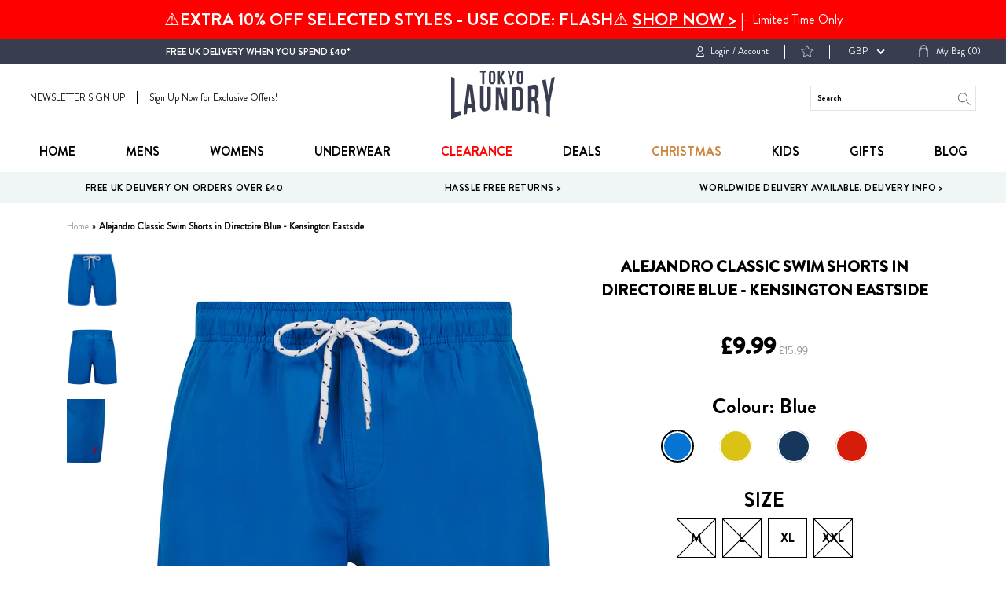

--- FILE ---
content_type: text/html; charset=utf-8
request_url: https://tokyolaundry.com/products/alejandro-classic-swim-shorts-in-directoire-blue-kensington-eastside
body_size: 54338
content:
<!doctype html>
<!--[if IE 9]> <html class="ie9 no-js supports-no-cookies" lang="en"> <![endif]-->
<!--[if (gt IE 9)|!(IE)]><!--> <html class="no-js supports-no-cookies " lang="en"> <!--<![endif]-->
<head><script src="https://country-blocker.zend-apps.com/scripts/2148/c7ea80155da6839ccc5a6ec630e7578c.js" async></script>
  <meta charset="utf-8">
  <meta name="robots" content="INDEX,FOLLOW"/>
  <meta http-equiv="X-UA-Compatible" content="IE=edge">
  <meta name="viewport" content="width=device-width,initial-scale=1">
  <link rel="canonical" href="https://tokyolaundry.com/products/alejandro-classic-swim-shorts-in-directoire-blue-kensington-eastside">
  
  <!-- Google Tag Manager -->
<script>(function(w,d,s,l,i){w[l]=w[l]||[];w[l].push({'gtm.start':
new Date().getTime(),event:'gtm.js'});var f=d.getElementsByTagName(s)[0],
j=d.createElement(s),dl=l!='dataLayer'?'&l='+l:'';j.async=true;j.src=
'https://www.googletagmanager.com/gtm.js?id='+i+dl;f.parentNode.insertBefore(j,f);
})(window,document,'script','dataLayer','GTM-M693K5P');</script>
<!-- End Google Tag Manager -->

<script>   
  (function() {
      class Ultimate_Shopify_DataLayer {
        constructor() {
          window.dataLayer = window.dataLayer || []; 
          
          // use a prefix of events name
          this.eventPrefix = '';

          //Keep the value false to get non-formatted product ID
          this.formattedItemId = true; 

          // data schema
          this.dataSchema = {
            ecommerce: {
                show: true
            },
            dynamicRemarketing: {
                show: false,
                business_vertical: 'retail'
            }
          }

          // add to wishlist selectors
          this.addToWishListSelectors = {
            'addWishListIcon': '',
            'gridItemSelector': '',
            'productLinkSelector': 'a[href*="/products/"]'
          }

          // quick view selectors
          this.quickViewSelector = {
            'quickViewElement': '',
            'gridItemSelector': '',
            'productLinkSelector': 'a[href*="/products/"]'
          }

          // mini cart button selector
          this.miniCartButton = [
            'a[href="/cart"]', 
          ];
          this.miniCartAppersOn = 'click';


          // begin checkout buttons/links selectors
          this.beginCheckoutButtons = [
            'input[name="checkout"]',
            'button[name="checkout"]',
            'a[href="/checkout"]',
            '.additional-checkout-buttons',
          ];

          // direct checkout button selector
          this.shopifyDirectCheckoutButton = [
            '.shopify-payment-button'
          ]

          //Keep the value true if Add to Cart redirects to the cart page
          this.isAddToCartRedirect = false;
          
          // keep the value false if cart items increment/decrement/remove refresh page 
          this.isAjaxCartIncrementDecrement = true;
          

          // Caution: Do not modify anything below this line, as it may result in it not functioning correctly.
          this.cart = {"note":null,"attributes":{},"original_total_price":0,"total_price":0,"total_discount":0,"total_weight":0.0,"item_count":0,"items":[],"requires_shipping":false,"currency":"GBP","items_subtotal_price":0,"cart_level_discount_applications":[],"checkout_charge_amount":0}
          this.countryCode = "GB";
          this.collectData();  
          this.storeURL = "https://tokyolaundry.com";
          localStorage.setItem('shopCountryCode', this.countryCode);
        }

        updateCart() {
          fetch("/cart.js")
          .then((response) => response.json())
          .then((data) => {
            this.cart = data;
          });
        }

       debounce(delay) {         
          let timeoutId;
          return function(func) {
            const context = this;
            const args = arguments;
            
            clearTimeout(timeoutId);
            
            timeoutId = setTimeout(function() {
              func.apply(context, args);
            }, delay);
          };
        }

        eventConsole(eventName, eventData) {
          const css1 = 'background: red; color: #fff; font-size: normal; border-radius: 3px 0 0 3px; padding: 3px 4px;';
          const css2 = 'background-color: blue; color: #fff; font-size: normal; border-radius: 0 3px 3px 0; padding: 3px 4px;';
          console.log('%cGTM DataLayer Event:%c' + eventName, css1, css2, eventData);
        }

        collectData() { 
            this.customerData();
            this.ajaxRequestData();
            this.searchPageData();
            this.miniCartData();
            this.beginCheckoutData();
  
            
  
            
              this.productSinglePage();
            
  
            
            
            this.addToWishListData();
            this.quickViewData();
            this.formData();
            this.phoneClickData();
            this.emailClickData();
        }        

        //logged-in customer data 
        customerData() {
            const currentUser = {};
            

            if (currentUser.email) {
              currentUser.hash_email = "e3b0c44298fc1c149afbf4c8996fb92427ae41e4649b934ca495991b7852b855"
            }

            if (currentUser.phone) {
              currentUser.hash_phone = "e3b0c44298fc1c149afbf4c8996fb92427ae41e4649b934ca495991b7852b855"
            }

            window.dataLayer = window.dataLayer || [];
            dataLayer.push({
              customer: currentUser
            });
        }

        // add_to_cart, remove_from_cart, search
        ajaxRequestData() {
          const self = this;
          
          // handle non-ajax add to cart
          if(this.isAddToCartRedirect) {
            document.addEventListener('submit', function(event) {
              const addToCartForm = event.target.closest('form[action="/cart/add"]');
              if(addToCartForm) {
                event.preventDefault();
                
                const formData = new FormData(addToCartForm);
            
                fetch(window.Shopify.routes.root + 'cart/add.js', {
                  method: 'POST',
                  body: formData
                })
                .then(response => {
                    window.location.href = "/cart";
                })
                .catch((error) => {
                  console.error('Error:', error);
                });
              }
            });
          }
          
          // fetch
          let originalFetch = window.fetch;
          let debounce = this.debounce(800);
          
          window.fetch = function () {
            return originalFetch.apply(this, arguments).then((response) => {
              if (response.ok) {
                let cloneResponse = response.clone();
                let requestURL = arguments[0]['url'] || arguments[0];
                
                if(/.*\/search\/?.*\?.*q=.+/.test(requestURL) && !requestURL.includes('&requestFrom=uldt')) {   
                  const queryString = requestURL.split('?')[1];
                  const urlParams = new URLSearchParams(queryString);
                  const search_term = urlParams.get("q");

                  debounce(function() {
                    fetch(`${self.storeURL}/search/suggest.json?q=${search_term}&resources[type]=product&requestFrom=uldt`)
                      .then(res => res.json())
                      .then(function(data) {
                            const products = data.resources.results.products;
                            if(products.length) {
                              const fetchRequests = products.map(product =>
                                fetch(`${self.storeURL}/${product.url.split('?')[0]}.js`)
                                  .then(response => response.json())
                                  .catch(error => console.error('Error fetching:', error))
                              );

                              Promise.all(fetchRequests)
                                .then(products => {
                                    const items = products.map((product) => {
                                      return {
                                        product_id: product.id,
                                        product_title: product.title,
                                        variant_id: product.variants[0].id,
                                        variant_title: product.variants[0].title,
                                        vendor: product.vendor,
                                        total_discount: 0,
                                        final_price: product.price_min,
                                        product_type: product.type, 
                                        quantity: 1
                                      }
                                    });

                                    self.ecommerceDataLayer('search', {search_term, items});
                                })
                            }else {
                              self.ecommerceDataLayer('search', {search_term, items: []});
                            }
                      });
                  });
                }
                else if (requestURL.includes("/cart/add")) {
                  cloneResponse.text().then((text) => {
                    let data = JSON.parse(text);

                    if(data.items && Array.isArray(data.items)) {
                      data.items.forEach(function(item) {
                         self.ecommerceDataLayer('add_to_cart', {items: [item]});
                      })
                    } else {
                      self.ecommerceDataLayer('add_to_cart', {items: [data]});
                    }
                    self.updateCart();
                  });
                }else if(requestURL.includes("/cart/change") || requestURL.includes("/cart/update")) {
                  
                   cloneResponse.text().then((text) => {
                     
                    let newCart = JSON.parse(text);
                    let newCartItems = newCart.items;
                    let oldCartItems = self.cart.items;

                    for(let i = 0; i < oldCartItems.length; i++) {
                      let item = oldCartItems[i];
                      let newItem = newCartItems.find(newItems => newItems.id === item.id);


                      if(newItem) {

                        if(newItem.quantity > item.quantity) {
                          // cart item increment
                          let quantity = (newItem.quantity - item.quantity);
                          let updatedItem = {...item, quantity}
                          self.ecommerceDataLayer('add_to_cart', {items: [updatedItem]});
                          self.updateCart(); 

                        }else if(newItem.quantity < item.quantity) {
                          // cart item decrement
                          let quantity = (item.quantity - newItem.quantity);
                          let updatedItem = {...item, quantity}
                          self.ecommerceDataLayer('remove_from_cart', {items: [updatedItem]});
                          self.updateCart(); 
                        }
                        

                      }else {
                        self.ecommerceDataLayer('remove_from_cart', {items: [item]});
                        self.updateCart(); 
                      }
                    }
                     
                  });
                }
              }
              return response;
            });
          }
          // end fetch 


          //xhr
          var origXMLHttpRequest = XMLHttpRequest;
          XMLHttpRequest = function() {
            var requestURL;
    
            var xhr = new origXMLHttpRequest();
            var origOpen = xhr.open;
            var origSend = xhr.send;
            
            // Override the `open` function.
            xhr.open = function(method, url) {
                requestURL = url;
                return origOpen.apply(this, arguments);
            };
    
    
            xhr.send = function() {
    
                // Only proceed if the request URL matches what we're looking for.
                if (requestURL.includes("/cart/add") || requestURL.includes("/cart/change") || /.*\/search\/?.*\?.*q=.+/.test(requestURL)) {
        
                    xhr.addEventListener('load', function() {
                        if (xhr.readyState === 4) {
                            if (xhr.status >= 200 && xhr.status < 400) { 

                              if(/.*\/search\/?.*\?.*q=.+/.test(requestURL) && !requestURL.includes('&requestFrom=uldt')) {
                                const queryString = requestURL.split('?')[1];
                                const urlParams = new URLSearchParams(queryString);
                                const search_term = urlParams.get("q");

                                debounce(function() {
                                    fetch(`${self.storeURL}/search/suggest.json?q=${search_term}&resources[type]=product&requestFrom=uldt`)
                                      .then(res => res.json())
                                      .then(function(data) {
                                            const products = data.resources.results.products;
                                            if(products.length) {
                                              const fetchRequests = products.map(product =>
                                                fetch(`${self.storeURL}/${product.url.split('?')[0]}.js`)
                                                  .then(response => response.json())
                                                  .catch(error => console.error('Error fetching:', error))
                                              );
                
                                              Promise.all(fetchRequests)
                                                .then(products => {
                                                    const items = products.map((product) => {
                                                      return {
                                                        product_id: product.id,
                                                        product_title: product.title,
                                                        variant_id: product.variants[0].id,
                                                        variant_title: product.variants[0].title,
                                                        vendor: product.vendor,
                                                        total_discount: 0,
                                                        final_price: product.price_min,
                                                        product_type: product.type, 
                                                        quantity: 1
                                                      }
                                                    });
                
                                                    self.ecommerceDataLayer('search', {search_term, items});
                                                })
                                            }else {
                                              self.ecommerceDataLayer('search', {search_term, items: []});
                                            }
                                      });
                                  });

                              }

                              else if(requestURL.includes("/cart/add")) {
                                  const data = JSON.parse(xhr.responseText);

                                  if(data.items && Array.isArray(data.items)) {
                                    data.items.forEach(function(item) {
                                        self.ecommerceDataLayer('add_to_cart', {items: [item]});
                                      })
                                  } else {
                                    self.ecommerceDataLayer('add_to_cart', {items: [data]});
                                  }
                                  self.updateCart();
                                 
                               }else if(requestURL.includes("/cart/change")) {
                                 
                                  const newCart = JSON.parse(xhr.responseText);
                                  const newCartItems = newCart.items;
                                  let oldCartItems = self.cart.items;
              
                                  for(let i = 0; i < oldCartItems.length; i++) {
                                    let item = oldCartItems[i];
                                    let newItem = newCartItems.find(newItems => newItems.id === item.id);
              
              
                                    if(newItem) {
                                      if(newItem.quantity > item.quantity) {
                                        // cart item increment
                                        let quantity = (newItem.quantity - item.quantity);
                                        let updatedItem = {...item, quantity}
                                        self.ecommerceDataLayer('add_to_cart', {items: [updatedItem]});
                                        self.updateCart(); 
              
                                      }else if(newItem.quantity < item.quantity) {
                                        // cart item decrement
                                        let quantity = (item.quantity - newItem.quantity);
                                        let updatedItem = {...item, quantity}
                                        self.ecommerceDataLayer('remove_from_cart', {items: [updatedItem]});
                                        self.updateCart(); 
                                      }
                                      
              
                                    }else {
                                      self.ecommerceDataLayer('remove_from_cart', {items: [item]});
                                      self.updateCart(); 
                                    }
                                  }
                               }          
                            }
                        }
                    });
                }
    
                return origSend.apply(this, arguments);
            };
    
            return xhr;
          }; 
          //end xhr
        }

        // search event from search page
        searchPageData() {
          const self = this;
          let pageUrl = window.location.href;
          
          if(/.+\/search\?.*\&?q=.+/.test(pageUrl)) {   
            const queryString = pageUrl.split('?')[1];
            const urlParams = new URLSearchParams(queryString);
            const search_term = urlParams.get("q");
                
            fetch(`https://tokyolaundry.com/search/suggest.json?q=${search_term}&resources[type]=product&requestFrom=uldt`)
            .then(res => res.json())
            .then(function(data) {
                  const products = data.resources.results.products;
                  if(products.length) {
                    const fetchRequests = products.map(product =>
                      fetch(`${self.storeURL}/${product.url.split('?')[0]}.js`)
                        .then(response => response.json())
                        .catch(error => console.error('Error fetching:', error))
                    );
                    Promise.all(fetchRequests)
                    .then(products => {
                        const items = products.map((product) => {
                            return {
                            product_id: product.id,
                            product_title: product.title,
                            variant_id: product.variants[0].id,
                            variant_title: product.variants[0].title,
                            vendor: product.vendor,
                            total_discount: 0,
                            final_price: product.price_min,
                            product_type: product.type, 
                            quantity: 1
                            }
                        });

                        self.ecommerceDataLayer('search', {search_term, items});
                    });
                  }else {
                    self.ecommerceDataLayer('search', {search_term, items: []});
                  }
            });
          }
        }

        // view_cart
        miniCartData() {
          if(this.miniCartButton.length) {
            let self = this;
            if(this.miniCartAppersOn === 'hover') {
              this.miniCartAppersOn = 'mouseenter';
            }
            this.miniCartButton.forEach((selector) => {
              let miniCartButtons = document.querySelectorAll(selector);
              miniCartButtons.forEach((miniCartButton) => {
                  miniCartButton.addEventListener(self.miniCartAppersOn, () => {
                    self.ecommerceDataLayer('view_cart', self.cart);
                  });
              })
            });
          }
        }

        // begin_checkout
        beginCheckoutData() {
          let self = this;
          document.addEventListener('pointerdown', (event) => {
            let targetElement = event.target.closest(self.beginCheckoutButtons.join(', '));
            if(targetElement) {
              self.ecommerceDataLayer('begin_checkout', self.cart);
            }
          });
        }

        // view_cart, add_to_cart, remove_from_cart
        viewCartPageData() {
          
          this.ecommerceDataLayer('view_cart', this.cart);

          //if cart quantity chagne reload page 
          if(!this.isAjaxCartIncrementDecrement) {
            const self = this;
            document.addEventListener('pointerdown', (event) => {
              const target = event.target.closest('a[href*="/cart/change?"]');
              if(target) {
                const linkUrl = target.getAttribute('href');
                const queryString = linkUrl.split("?")[1];
                const urlParams = new URLSearchParams(queryString);
                const newQuantity = urlParams.get("quantity");
                const line = urlParams.get("line");
                const cart_id = urlParams.get("id");
        
                
                if(newQuantity && (line || cart_id)) {
                  let item = line ? {...self.cart.items[line - 1]} : self.cart.items.find(item => item.key === cart_id);
        
                  let event = 'add_to_cart';
                  if(newQuantity < item.quantity) {
                    event = 'remove_from_cart';
                  }
        
                  let quantity = Math.abs(newQuantity - item.quantity);
                  item['quantity'] = quantity;
        
                  self.ecommerceDataLayer(event, {items: [item]});
                }
              }
            });
          }
        }

        productSinglePage() {
        
          const item = {
              product_id: 6887144456243,
              variant_id: 41197758840883,
              product_title: "Alejandro Classic Swim Shorts in Directoire Blue - Kensington Eastside",
              line_level_total_discount: 0,
              vendor: "Kensington Eastside",
              sku: null,
              product_type: "Swim Shorts",
              item_list_id: 261643894835,
              item_list_name: "Adult Clothing",
              
                variant_title: "XL",
              
              final_price: 999,
              quantity: 1
          };
          
          const variants = [{"id":41197758775347,"title":"M","option1":"M","option2":null,"option3":null,"sku":"1S198901-Directoire-Blue-M","requires_shipping":true,"taxable":true,"featured_image":null,"available":false,"name":"Alejandro Classic Swim Shorts in Directoire Blue - Kensington Eastside - M","public_title":"M","options":["M"],"price":999,"weight":300,"compare_at_price":1599,"inventory_management":"shopify","barcode":null,"requires_selling_plan":false,"selling_plan_allocations":[]},{"id":41197758808115,"title":"L","option1":"L","option2":null,"option3":null,"sku":"1S198901-Directoire-Blue-L","requires_shipping":true,"taxable":true,"featured_image":null,"available":false,"name":"Alejandro Classic Swim Shorts in Directoire Blue - Kensington Eastside - L","public_title":"L","options":["L"],"price":999,"weight":300,"compare_at_price":1599,"inventory_management":"shopify","barcode":null,"requires_selling_plan":false,"selling_plan_allocations":[]},{"id":41197758840883,"title":"XL","option1":"XL","option2":null,"option3":null,"sku":"1S198901-Directoire-Blue-XL","requires_shipping":true,"taxable":true,"featured_image":null,"available":true,"name":"Alejandro Classic Swim Shorts in Directoire Blue - Kensington Eastside - XL","public_title":"XL","options":["XL"],"price":999,"weight":300,"compare_at_price":1599,"inventory_management":"shopify","barcode":null,"requires_selling_plan":false,"selling_plan_allocations":[]},{"id":41197758873651,"title":"XXL","option1":"XXL","option2":null,"option3":null,"sku":"1S198901-Directoire-Blue-XXL","requires_shipping":true,"taxable":true,"featured_image":null,"available":false,"name":"Alejandro Classic Swim Shorts in Directoire Blue - Kensington Eastside - XXL","public_title":"XXL","options":["XXL"],"price":999,"weight":300,"compare_at_price":1599,"inventory_management":"shopify","barcode":null,"requires_selling_plan":false,"selling_plan_allocations":[]}]
          this.ecommerceDataLayer('view_item', {items: [item]});

          if(this.shopifyDirectCheckoutButton.length) {
              let self = this;
              document.addEventListener('pointerdown', (event) => {  
                let target = event.target;
                let checkoutButton = event.target.closest(this.shopifyDirectCheckoutButton.join(', '));

                if(checkoutButton && (variants || self.quickViewVariants)) {

                    let checkoutForm = checkoutButton.closest('form[action*="/cart/add"]');
                    if(checkoutForm) {

                        let variant_id = null;
                        let varientInput = checkoutForm.querySelector('input[name="id"]');
                        let varientIdFromURL = new URLSearchParams(window.location.search).get('variant');
                        let firstVarientId = item.variant_id;

                        if(varientInput) {
                          variant_id = parseInt(varientInput.value);
                        }else if(varientIdFromURL) {
                          variant_id = varientIdFromURL;
                        }else if(firstVarientId) {
                          variant_id = firstVarientId;
                        }

                        if(variant_id) {
                            variant_id = parseInt(variant_id);

                            let quantity = 1;
                            let quantitySelector = checkoutForm.getAttribute('id');
                            if(quantitySelector) {
                              let quentityInput = document.querySelector('input[name="quantity"][form="'+quantitySelector+'"]');
                              if(quentityInput) {
                                  quantity = +quentityInput.value;
                              }
                            }
                          
                            if(variant_id) {
                                let variant = variants.find(item => item.id === +variant_id);
                                if(variant && item) {
                                    variant_id
                                    item['variant_id'] = variant_id;
                                    item['variant_title'] = variant.title;
                                    item['final_price'] = variant.price;
                                    item['quantity'] = quantity;
                                    
                                    self.ecommerceDataLayer('add_to_cart', {items: [item]});
                                    self.ecommerceDataLayer('begin_checkout', {items: [item]});
                                }else if(self.quickViewedItem) {                                  
                                  let variant = self.quickViewVariants.find(item => item.id === +variant_id);
                                  if(variant) {
                                    self.quickViewedItem['variant_id'] = variant_id;
                                    self.quickViewedItem['variant_title'] = variant.title;
                                    self.quickViewedItem['final_price'] = parseFloat(variant.price) * 100;
                                    self.quickViewedItem['quantity'] = quantity;
                                    
                                    self.ecommerceDataLayer('add_to_cart', {items: [self.quickViewedItem]});
                                    self.ecommerceDataLayer('begin_checkout', {items: [self.quickViewedItem]});
                                    
                                  }
                                }
                            }
                        }
                    }

                }
              }); 
          }
          
          
        }

        collectionsPageData() {
          var ecommerce = {
            'items': [
              
              ]
          };

          ecommerce['item_list_id'] = null
          ecommerce['item_list_name'] = null

          this.ecommerceDataLayer('view_item_list', ecommerce);
        }
        
        
        // add to wishlist
        addToWishListData() {
          if(this.addToWishListSelectors && this.addToWishListSelectors.addWishListIcon) {
            const self = this;
            document.addEventListener('pointerdown', (event) => {
              let target = event.target;
              
              if(target.closest(self.addToWishListSelectors.addWishListIcon)) {
                let pageULR = window.location.href.replace(/\?.+/, '');
                let requestURL = undefined;
          
                if(/\/products\/[^/]+$/.test(pageULR)) {
                  requestURL = pageULR;
                } else if(self.addToWishListSelectors.gridItemSelector && self.addToWishListSelectors.productLinkSelector) {
                  let itemElement = target.closest(self.addToWishListSelectors.gridItemSelector);
                  if(itemElement) {
                    let linkElement = itemElement.querySelector(self.addToWishListSelectors.productLinkSelector); 
                    if(linkElement) {
                      let link = linkElement.getAttribute('href').replace(/\?.+/g, '');
                      if(link && /\/products\/[^/]+$/.test(link)) {
                        requestURL = link;
                      }
                    }
                  }
                }

                if(requestURL) {
                  fetch(requestURL + '.json')
                    .then(res => res.json())
                    .then(result => {
                      let data = result.product;                    
                      if(data) {
                        let dataLayerData = {
                          product_id: data.id,
                            variant_id: data.variants[0].id,
                            product_title: data.title,
                          quantity: 1,
                          final_price: parseFloat(data.variants[0].price) * 100,
                          total_discount: 0,
                          product_type: data.product_type,
                          vendor: data.vendor,
                          variant_title: (data.variants[0].title !== 'Default Title') ? data.variants[0].title : undefined,
                          sku: data.variants[0].sku,
                        }

                        self.ecommerceDataLayer('add_to_wishlist', {items: [dataLayerData]});
                      }
                    });
                }
              }
            });
          }
        }

        quickViewData() {
          if(this.quickViewSelector.quickViewElement && this.quickViewSelector.gridItemSelector && this.quickViewSelector.productLinkSelector) {
            const self = this;
            document.addEventListener('pointerdown', (event) => {
              let target = event.target;
              if(target.closest(self.quickViewSelector.quickViewElement)) {
                let requestURL = undefined;
                let itemElement = target.closest(this.quickViewSelector.gridItemSelector );
                
                if(itemElement) {
                  let linkElement = itemElement.querySelector(self.quickViewSelector.productLinkSelector); 
                  if(linkElement) {
                    let link = linkElement.getAttribute('href').replace(/\?.+/g, '');
                    if(link && /\/products\/[^/]+$/.test(link)) {
                      requestURL = link;
                    }
                  }
                }   
                
                if(requestURL) {
                    fetch(requestURL + '.json')
                      .then(res => res.json())
                      .then(result => {
                        let data = result.product;                    
                        if(data) {
                          let dataLayerData = {
                            product_id: data.id,
                            variant_id: data.variants[0].id,
                            product_title: data.title,
                            quantity: 1,
                            final_price: parseFloat(data.variants[0].price) * 100,
                            total_discount: 0,
                            product_type: data.product_type,
                            vendor: data.vendor,
                            variant_title: (data.variants[0].title !== 'Default Title') ? data.variants[0].title : undefined,
                            sku: data.variants[0].sku,
                          }
  
                          self.ecommerceDataLayer('view_item', {items: [dataLayerData]});
                          self.quickViewVariants = data.variants;
                          self.quickViewedItem = dataLayerData;
                        }
                      });
                  }
              }
            });

            
          }
        }

        // all ecommerce events
        ecommerceDataLayer(event, data) {
          const self = this;
          dataLayer.push({ 'ecommerce': null });
          const dataLayerData = {
            "event": this.eventPrefix + event,
            'ecommerce': {
               'currency': this.cart.currency,
               'items': data.items.map((item, index) => {
                 const dataLayerItem = {
                    'index': index,
                    'item_id': this.formattedItemId  ? `shopify_${this.countryCode}_${item.product_id}_${item.variant_id}` : item.product_id.toString(),
                    'product_id': item.product_id.toString(),
                    'variant_id': item.variant_id.toString(),
                    'item_name': item.product_title,
                    'quantity': item.quantity,
                    'price': +((item.final_price / 100).toFixed(2)),
                    'discount': item.total_discount ? +((item.total_discount / 100).toFixed(2)) : 0 
                }

                if(item.product_type) {
                  dataLayerItem['item_category'] = item.product_type;
                }
                
                if(item.vendor) {
                  dataLayerItem['item_brand'] = item.vendor;
                }
               
                if(item.variant_title && item.variant_title !== 'Default Title') {
                  dataLayerItem['item_variant'] = item.variant_title;
                }
              
                if(item.sku) {
                  dataLayerItem['sku'] = item.sku;
                }

                if(item.item_list_name) {
                  dataLayerItem['item_list_name'] = item.item_list_name;
                }

                if(item.item_list_id) {
                  dataLayerItem['item_list_id'] = item.item_list_id.toString()
                }

                return dataLayerItem;
              })
            }
          }

          if(data.total_price !== undefined) {
            dataLayerData['ecommerce']['value'] =  +((data.total_price / 100).toFixed(2));
          } else {
            dataLayerData['ecommerce']['value'] = +(dataLayerData['ecommerce']['items'].reduce((total, item) => total + (item.price * item.quantity), 0)).toFixed(2);
          }
          
          if(data.item_list_id) {
            dataLayerData['ecommerce']['item_list_id'] = data.item_list_id;
          }
          
          if(data.item_list_name) {
            dataLayerData['ecommerce']['item_list_name'] = data.item_list_name;
          }

          if(data.search_term) {
            dataLayerData['search_term'] = data.search_term;
          }

          if(self.dataSchema.dynamicRemarketing && self.dataSchema.dynamicRemarketing.show) {
            dataLayer.push({ 'dynamicRemarketing': null });
            dataLayerData['dynamicRemarketing'] = {
                value: dataLayerData.ecommerce.value,
                items: dataLayerData.ecommerce.items.map(item => ({id: item.item_id, google_business_vertical: self.dataSchema.dynamicRemarketing.business_vertical}))
            }
          }

          if(!self.dataSchema.ecommerce ||  !self.dataSchema.ecommerce.show) {
            delete dataLayerData['ecommerce'];
          }

          dataLayer.push(dataLayerData);
          self.eventConsole(self.eventPrefix + event, dataLayerData);
        }

        
        // contact form submit & newsletters signup
        formData() {
          const self = this;
          document.addEventListener('submit', function(event) {

            let targetForm = event.target.closest('form[action^="/contact"]');


            if(targetForm) {
              const formData = {
                form_location: window.location.href,
                form_id: targetForm.getAttribute('id'),
                form_classes: targetForm.getAttribute('class')
              };
                            
              let formType = targetForm.querySelector('input[name="form_type"]');
              let inputs = targetForm.querySelectorAll("input:not([type=hidden]):not([type=submit]), textarea, select");
              
              inputs.forEach(function(input) {
                var inputName = input.name;
                var inputValue = input.value;
                
                if (inputName && inputValue) {
                  var matches = inputName.match(/\[(.*?)\]/);
                  if (matches && matches.length > 1) {
                     var fieldName = matches[1];
                     formData[fieldName] = input.value;
                  }
                }
              });
              
              if(formType && formType.value === 'customer') {
                dataLayer.push({ event: self.eventPrefix + 'newsletter_signup', ...formData});
                self.eventConsole(self.eventPrefix + 'newsletter_signup', { event: self.eventPrefix + 'newsletter_signup', ...formData});

              } else if(formType && formType.value === 'contact') {
                dataLayer.push({ event: self.eventPrefix + 'contact_form_submit', ...formData});
                self.eventConsole(self.eventPrefix + 'contact_form_submit', { event: self.eventPrefix + 'contact_form_submit', ...formData});
              }
            }
          });

        }

        // phone_number_click event
        phoneClickData() {
          const self = this; 
          document.addEventListener('click', function(event) {
            let target = event.target.closest('a[href^="tel:"]');
            if(target) {
              let phone_number = target.getAttribute('href').replace('tel:', '');
              let eventData = {
                event: self.eventPrefix + 'phone_number_click',
                page_location: window.location.href,
                link_classes: target.getAttribute('class'),
                link_id: target.getAttribute('id'),
                phone_number
              }

              dataLayer.push(eventData);
              this.eventConsole(self.eventPrefix + 'phone_number_click', eventData);
            }
          });
        }
  
        // email_click event
        emailClickData() {
          const self = this; 
          document.addEventListener('click', function(event) {
            let target = event.target.closest('a[href^="mailto:"]');
            if(target) {
              let email_address = target.getAttribute('href').replace('mailto:', '');
              let eventData = {
                event: self.eventPrefix + 'email_click',
                page_location: window.location.href,
                link_classes: target.getAttribute('class'),
                link_id: target.getAttribute('id'),
                email_address
              }

              dataLayer.push(eventData);
              this.eventConsole(self.eventPrefix + 'email_click', eventData);
            }
          });
        }
      } 
      // end Ultimate_Shopify_DataLayer

      document.addEventListener('DOMContentLoaded', function() {
        try{
          new Ultimate_Shopify_DataLayer();
        }catch(error) {
          console.log(error);
        }
      });
    
  })();
</script>


  <!-- Brandon Grotesque Font -->
  <link rel="stylesheet" href="https://use.typekit.net/jsy1hpt.css">

  
    <link rel="shortcut icon" href="//tokyolaundry.com/cdn/shop/files/favicon_circle_192x192_ee488626-5dc1-4f7b-937d-12e422880855_32x32.png?v=1613573646" type="image/png">
  

  
  <title>
    Alejandro Classic Swim Shorts in Directoire Blue - Kensington Eastside
    
    
    
      &ndash; Tokyo Laundry
    
  </title>

  
    <meta name="description" content="Whether you’re taking part in activities on the beach or just relaxing by the pool, these ‘Alejandro’ classic swim shorts in directoire blue by Kensington Eastside offer adaptability and comfort. The stylish and easy-going single colour design makes these a flattering and comfortable addition to your summer holiday war">
  

  
<meta property="og:site_name" content="Tokyo Laundry">
<meta property="og:url" content="https://tokyolaundry.com/products/alejandro-classic-swim-shorts-in-directoire-blue-kensington-eastside">
<meta property="og:title" content="Alejandro Classic Swim Shorts in Directoire Blue - Kensington Eastside">
<meta property="og:type" content="product">
<meta property="og:description" content="Whether you’re taking part in activities on the beach or just relaxing by the pool, these ‘Alejandro’ classic swim shorts in directoire blue by Kensington Eastside offer adaptability and comfort. The stylish and easy-going single colour design makes these a flattering and comfortable addition to your summer holiday war"><meta property="og:price:amount" content="9.99">
  <meta property="og:price:currency" content="GBP"><meta property="og:image" content="http://tokyolaundry.com/cdn/shop/products/1S198901ALEJANDRODirectoireBlue_1_1024x1024.jpg?v=1675349472"><meta property="og:image" content="http://tokyolaundry.com/cdn/shop/products/1S198901ALEJANDRODirectoireBlue_3_1024x1024.jpg?v=1675349472"><meta property="og:image" content="http://tokyolaundry.com/cdn/shop/products/1S198901ALEJANDRODirectoireBlue_2_1024x1024.jpg?v=1675349472">
<meta property="og:image:secure_url" content="https://tokyolaundry.com/cdn/shop/products/1S198901ALEJANDRODirectoireBlue_1_1024x1024.jpg?v=1675349472"><meta property="og:image:secure_url" content="https://tokyolaundry.com/cdn/shop/products/1S198901ALEJANDRODirectoireBlue_3_1024x1024.jpg?v=1675349472"><meta property="og:image:secure_url" content="https://tokyolaundry.com/cdn/shop/products/1S198901ALEJANDRODirectoireBlue_2_1024x1024.jpg?v=1675349472">

<meta name="twitter:site" content="@tokyolaundry68">
<meta name="twitter:card" content="summary_large_image">
<meta name="twitter:title" content="Alejandro Classic Swim Shorts in Directoire Blue - Kensington Eastside">
<meta name="twitter:description" content="Whether you’re taking part in activities on the beach or just relaxing by the pool, these ‘Alejandro’ classic swim shorts in directoire blue by Kensington Eastside offer adaptability and comfort. The stylish and easy-going single colour design makes these a flattering and comfortable addition to your summer holiday war">


  <link href="//tokyolaundry.com/cdn/shop/t/48/assets/theme.scss.css?v=8885446103946247491762870716" rel="stylesheet" type="text/css" media="all" />

  <script>
document.documentElement.className = document.documentElement.className.replace('no-js', 'js');

window.theme = {
    strings: {
    addToCart: "Add to Bag",
    soldOut: "Sold Out",
    unavailable: "Unavailable"
    },
    moneyFormat: "£{{amount}}"
};
</script>



<!--[if (gt IE 9)|!(IE)]><!--><script src="//tokyolaundry.com/cdn/shop/t/48/assets/vendor.js?v=100720748752691202391732622073" defer="defer"></script><!--<![endif]-->
<!--[if lt IE 9]><script src="//tokyolaundry.com/cdn/shop/t/48/assets/vendor.js?v=100720748752691202391732622073"></script><![endif]-->

<!--[if (gt IE 9)|!(IE)]><!--><script src="//tokyolaundry.com/cdn/shop/t/48/assets/theme.js?v=125936471690280141711732622073" defer="defer"></script><!--<![endif]-->
<!--[if lt IE 9]><script src="//tokyolaundry.com/cdn/shop/t/48/assets/theme.js?v=125936471690280141711732622073"></script><![endif]-->

  <script>window.performance && window.performance.mark && window.performance.mark('shopify.content_for_header.start');</script><meta name="google-site-verification" content="WNu5lBVXndrT3ClJZd5Ld7AyYCUM4ItevdLu98vCZck">
<meta id="shopify-digital-wallet" name="shopify-digital-wallet" content="/1139015731/digital_wallets/dialog">
<meta name="shopify-checkout-api-token" content="d71203f391c90bc922ee6e945f9b437e">
<meta id="in-context-paypal-metadata" data-shop-id="1139015731" data-venmo-supported="false" data-environment="production" data-locale="en_US" data-paypal-v4="true" data-currency="GBP">
<link rel="alternate" type="application/json+oembed" href="https://tokyolaundry.com/products/alejandro-classic-swim-shorts-in-directoire-blue-kensington-eastside.oembed">
<script async="async" src="/checkouts/internal/preloads.js?locale=en-GB"></script>
<link rel="preconnect" href="https://shop.app" crossorigin="anonymous">
<script async="async" src="https://shop.app/checkouts/internal/preloads.js?locale=en-GB&shop_id=1139015731" crossorigin="anonymous"></script>
<script id="apple-pay-shop-capabilities" type="application/json">{"shopId":1139015731,"countryCode":"GB","currencyCode":"GBP","merchantCapabilities":["supports3DS"],"merchantId":"gid:\/\/shopify\/Shop\/1139015731","merchantName":"Tokyo Laundry","requiredBillingContactFields":["postalAddress","email","phone"],"requiredShippingContactFields":["postalAddress","email","phone"],"shippingType":"shipping","supportedNetworks":["visa","maestro","masterCard","amex","discover","elo"],"total":{"type":"pending","label":"Tokyo Laundry","amount":"1.00"},"shopifyPaymentsEnabled":true,"supportsSubscriptions":true}</script>
<script id="shopify-features" type="application/json">{"accessToken":"d71203f391c90bc922ee6e945f9b437e","betas":["rich-media-storefront-analytics"],"domain":"tokyolaundry.com","predictiveSearch":true,"shopId":1139015731,"locale":"en"}</script>
<script>var Shopify = Shopify || {};
Shopify.shop = "tokyo-laundry-uk.myshopify.com";
Shopify.locale = "en";
Shopify.currency = {"active":"GBP","rate":"1.0"};
Shopify.country = "GB";
Shopify.theme = {"name":"Current LIVE THEME - AW24","id":176558932344,"schema_name":"Volt","schema_version":"1.0.0","theme_store_id":null,"role":"main"};
Shopify.theme.handle = "null";
Shopify.theme.style = {"id":null,"handle":null};
Shopify.cdnHost = "tokyolaundry.com/cdn";
Shopify.routes = Shopify.routes || {};
Shopify.routes.root = "/";</script>
<script type="module">!function(o){(o.Shopify=o.Shopify||{}).modules=!0}(window);</script>
<script>!function(o){function n(){var o=[];function n(){o.push(Array.prototype.slice.apply(arguments))}return n.q=o,n}var t=o.Shopify=o.Shopify||{};t.loadFeatures=n(),t.autoloadFeatures=n()}(window);</script>
<script>
  window.ShopifyPay = window.ShopifyPay || {};
  window.ShopifyPay.apiHost = "shop.app\/pay";
  window.ShopifyPay.redirectState = null;
</script>
<script id="shop-js-analytics" type="application/json">{"pageType":"product"}</script>
<script defer="defer" async type="module" src="//tokyolaundry.com/cdn/shopifycloud/shop-js/modules/v2/client.init-shop-cart-sync_DRRuZ9Jb.en.esm.js"></script>
<script defer="defer" async type="module" src="//tokyolaundry.com/cdn/shopifycloud/shop-js/modules/v2/chunk.common_Bq80O0pE.esm.js"></script>
<script type="module">
  await import("//tokyolaundry.com/cdn/shopifycloud/shop-js/modules/v2/client.init-shop-cart-sync_DRRuZ9Jb.en.esm.js");
await import("//tokyolaundry.com/cdn/shopifycloud/shop-js/modules/v2/chunk.common_Bq80O0pE.esm.js");

  window.Shopify.SignInWithShop?.initShopCartSync?.({"fedCMEnabled":true,"windoidEnabled":true});

</script>
<script>
  window.Shopify = window.Shopify || {};
  if (!window.Shopify.featureAssets) window.Shopify.featureAssets = {};
  window.Shopify.featureAssets['shop-js'] = {"shop-cart-sync":["modules/v2/client.shop-cart-sync_CY6GlUyO.en.esm.js","modules/v2/chunk.common_Bq80O0pE.esm.js"],"init-fed-cm":["modules/v2/client.init-fed-cm_rCPA2mwL.en.esm.js","modules/v2/chunk.common_Bq80O0pE.esm.js"],"shop-button":["modules/v2/client.shop-button_BbiiMs1V.en.esm.js","modules/v2/chunk.common_Bq80O0pE.esm.js"],"init-windoid":["modules/v2/client.init-windoid_CeH2ldPv.en.esm.js","modules/v2/chunk.common_Bq80O0pE.esm.js"],"init-shop-cart-sync":["modules/v2/client.init-shop-cart-sync_DRRuZ9Jb.en.esm.js","modules/v2/chunk.common_Bq80O0pE.esm.js"],"shop-cash-offers":["modules/v2/client.shop-cash-offers_DA_Qgce8.en.esm.js","modules/v2/chunk.common_Bq80O0pE.esm.js","modules/v2/chunk.modal_OrVZAp2A.esm.js"],"init-shop-email-lookup-coordinator":["modules/v2/client.init-shop-email-lookup-coordinator_Boi2XQpp.en.esm.js","modules/v2/chunk.common_Bq80O0pE.esm.js"],"shop-toast-manager":["modules/v2/client.shop-toast-manager_DFZ6KygB.en.esm.js","modules/v2/chunk.common_Bq80O0pE.esm.js"],"avatar":["modules/v2/client.avatar_BTnouDA3.en.esm.js"],"pay-button":["modules/v2/client.pay-button_Dggf_qxG.en.esm.js","modules/v2/chunk.common_Bq80O0pE.esm.js"],"init-customer-accounts-sign-up":["modules/v2/client.init-customer-accounts-sign-up_DBLY8aTL.en.esm.js","modules/v2/client.shop-login-button_DXWcN-dk.en.esm.js","modules/v2/chunk.common_Bq80O0pE.esm.js","modules/v2/chunk.modal_OrVZAp2A.esm.js"],"shop-login-button":["modules/v2/client.shop-login-button_DXWcN-dk.en.esm.js","modules/v2/chunk.common_Bq80O0pE.esm.js","modules/v2/chunk.modal_OrVZAp2A.esm.js"],"init-shop-for-new-customer-accounts":["modules/v2/client.init-shop-for-new-customer-accounts_C4srtWVy.en.esm.js","modules/v2/client.shop-login-button_DXWcN-dk.en.esm.js","modules/v2/chunk.common_Bq80O0pE.esm.js","modules/v2/chunk.modal_OrVZAp2A.esm.js"],"init-customer-accounts":["modules/v2/client.init-customer-accounts_B87wJPkU.en.esm.js","modules/v2/client.shop-login-button_DXWcN-dk.en.esm.js","modules/v2/chunk.common_Bq80O0pE.esm.js","modules/v2/chunk.modal_OrVZAp2A.esm.js"],"shop-follow-button":["modules/v2/client.shop-follow-button_73Y7kLC8.en.esm.js","modules/v2/chunk.common_Bq80O0pE.esm.js","modules/v2/chunk.modal_OrVZAp2A.esm.js"],"checkout-modal":["modules/v2/client.checkout-modal_cwDmpVG-.en.esm.js","modules/v2/chunk.common_Bq80O0pE.esm.js","modules/v2/chunk.modal_OrVZAp2A.esm.js"],"lead-capture":["modules/v2/client.lead-capture_BhKPkfCX.en.esm.js","modules/v2/chunk.common_Bq80O0pE.esm.js","modules/v2/chunk.modal_OrVZAp2A.esm.js"],"shop-login":["modules/v2/client.shop-login_DUQNAY7C.en.esm.js","modules/v2/chunk.common_Bq80O0pE.esm.js","modules/v2/chunk.modal_OrVZAp2A.esm.js"],"payment-terms":["modules/v2/client.payment-terms_vFzUuRO4.en.esm.js","modules/v2/chunk.common_Bq80O0pE.esm.js","modules/v2/chunk.modal_OrVZAp2A.esm.js"]};
</script>
<script>(function() {
  var isLoaded = false;
  function asyncLoad() {
    if (isLoaded) return;
    isLoaded = true;
    var urls = ["https:\/\/assets.smartwishlist.webmarked.net\/static\/v6\/smartwishlist.js?shop=tokyo-laundry-uk.myshopify.com","https:\/\/chimpstatic.com\/mcjs-connected\/js\/users\/5690d750425f6801df1795a55\/8a2e276c162327b071645723a.js?shop=tokyo-laundry-uk.myshopify.com","https:\/\/dr4qe3ddw9y32.cloudfront.net\/awin-shopify-integration-code.js?aid=4910\u0026v=shopifyApp_5.1.6\u0026ts=1745929255707\u0026shop=tokyo-laundry-uk.myshopify.com"];
    for (var i = 0; i < urls.length; i++) {
      var s = document.createElement('script');
      s.type = 'text/javascript';
      s.async = true;
      s.src = urls[i];
      var x = document.getElementsByTagName('script')[0];
      x.parentNode.insertBefore(s, x);
    }
  };
  if(window.attachEvent) {
    window.attachEvent('onload', asyncLoad);
  } else {
    window.addEventListener('load', asyncLoad, false);
  }
})();</script>
<script id="__st">var __st={"a":1139015731,"offset":0,"reqid":"bfe9fcc2-f54e-4ef7-bb48-180e1b7ecc2c-1763689216","pageurl":"tokyolaundry.com\/products\/alejandro-classic-swim-shorts-in-directoire-blue-kensington-eastside","u":"34458e270ed9","p":"product","rtyp":"product","rid":6887144456243};</script>
<script>window.ShopifyPaypalV4VisibilityTracking = true;</script>
<script id="captcha-bootstrap">!function(){'use strict';const t='contact',e='account',n='new_comment',o=[[t,t],['blogs',n],['comments',n],[t,'customer']],c=[[e,'customer_login'],[e,'guest_login'],[e,'recover_customer_password'],[e,'create_customer']],r=t=>t.map((([t,e])=>`form[action*='/${t}']:not([data-nocaptcha='true']) input[name='form_type'][value='${e}']`)).join(','),a=t=>()=>t?[...document.querySelectorAll(t)].map((t=>t.form)):[];function s(){const t=[...o],e=r(t);return a(e)}const i='password',u='form_key',d=['recaptcha-v3-token','g-recaptcha-response','h-captcha-response',i],f=()=>{try{return window.sessionStorage}catch{return}},m='__shopify_v',_=t=>t.elements[u];function p(t,e,n=!1){try{const o=window.sessionStorage,c=JSON.parse(o.getItem(e)),{data:r}=function(t){const{data:e,action:n}=t;return t[m]||n?{data:e,action:n}:{data:t,action:n}}(c);for(const[e,n]of Object.entries(r))t.elements[e]&&(t.elements[e].value=n);n&&o.removeItem(e)}catch(o){console.error('form repopulation failed',{error:o})}}const l='form_type',E='cptcha';function T(t){t.dataset[E]=!0}const w=window,h=w.document,L='Shopify',v='ce_forms',y='captcha';let A=!1;((t,e)=>{const n=(g='f06e6c50-85a8-45c8-87d0-21a2b65856fe',I='https://cdn.shopify.com/shopifycloud/storefront-forms-hcaptcha/ce_storefront_forms_captcha_hcaptcha.v1.5.2.iife.js',D={infoText:'Protected by hCaptcha',privacyText:'Privacy',termsText:'Terms'},(t,e,n)=>{const o=w[L][v],c=o.bindForm;if(c)return c(t,g,e,D).then(n);var r;o.q.push([[t,g,e,D],n]),r=I,A||(h.body.append(Object.assign(h.createElement('script'),{id:'captcha-provider',async:!0,src:r})),A=!0)});var g,I,D;w[L]=w[L]||{},w[L][v]=w[L][v]||{},w[L][v].q=[],w[L][y]=w[L][y]||{},w[L][y].protect=function(t,e){n(t,void 0,e),T(t)},Object.freeze(w[L][y]),function(t,e,n,w,h,L){const[v,y,A,g]=function(t,e,n){const i=e?o:[],u=t?c:[],d=[...i,...u],f=r(d),m=r(i),_=r(d.filter((([t,e])=>n.includes(e))));return[a(f),a(m),a(_),s()]}(w,h,L),I=t=>{const e=t.target;return e instanceof HTMLFormElement?e:e&&e.form},D=t=>v().includes(t);t.addEventListener('submit',(t=>{const e=I(t);if(!e)return;const n=D(e)&&!e.dataset.hcaptchaBound&&!e.dataset.recaptchaBound,o=_(e),c=g().includes(e)&&(!o||!o.value);(n||c)&&t.preventDefault(),c&&!n&&(function(t){try{if(!f())return;!function(t){const e=f();if(!e)return;const n=_(t);if(!n)return;const o=n.value;o&&e.removeItem(o)}(t);const e=Array.from(Array(32),(()=>Math.random().toString(36)[2])).join('');!function(t,e){_(t)||t.append(Object.assign(document.createElement('input'),{type:'hidden',name:u})),t.elements[u].value=e}(t,e),function(t,e){const n=f();if(!n)return;const o=[...t.querySelectorAll(`input[type='${i}']`)].map((({name:t})=>t)),c=[...d,...o],r={};for(const[a,s]of new FormData(t).entries())c.includes(a)||(r[a]=s);n.setItem(e,JSON.stringify({[m]:1,action:t.action,data:r}))}(t,e)}catch(e){console.error('failed to persist form',e)}}(e),e.submit())}));const S=(t,e)=>{t&&!t.dataset[E]&&(n(t,e.some((e=>e===t))),T(t))};for(const o of['focusin','change'])t.addEventListener(o,(t=>{const e=I(t);D(e)&&S(e,y())}));const B=e.get('form_key'),M=e.get(l),P=B&&M;t.addEventListener('DOMContentLoaded',(()=>{const t=y();if(P)for(const e of t)e.elements[l].value===M&&p(e,B);[...new Set([...A(),...v().filter((t=>'true'===t.dataset.shopifyCaptcha))])].forEach((e=>S(e,t)))}))}(h,new URLSearchParams(w.location.search),n,t,e,['guest_login'])})(!0,!0)}();</script>
<script integrity="sha256-52AcMU7V7pcBOXWImdc/TAGTFKeNjmkeM1Pvks/DTgc=" data-source-attribution="shopify.loadfeatures" defer="defer" src="//tokyolaundry.com/cdn/shopifycloud/storefront/assets/storefront/load_feature-81c60534.js" crossorigin="anonymous"></script>
<script crossorigin="anonymous" defer="defer" src="//tokyolaundry.com/cdn/shopifycloud/storefront/assets/shopify_pay/storefront-65b4c6d7.js?v=20250812"></script>
<script data-source-attribution="shopify.dynamic_checkout.dynamic.init">var Shopify=Shopify||{};Shopify.PaymentButton=Shopify.PaymentButton||{isStorefrontPortableWallets:!0,init:function(){window.Shopify.PaymentButton.init=function(){};var t=document.createElement("script");t.src="https://tokyolaundry.com/cdn/shopifycloud/portable-wallets/latest/portable-wallets.en.js",t.type="module",document.head.appendChild(t)}};
</script>
<script data-source-attribution="shopify.dynamic_checkout.buyer_consent">
  function portableWalletsHideBuyerConsent(e){var t=document.getElementById("shopify-buyer-consent"),n=document.getElementById("shopify-subscription-policy-button");t&&n&&(t.classList.add("hidden"),t.setAttribute("aria-hidden","true"),n.removeEventListener("click",e))}function portableWalletsShowBuyerConsent(e){var t=document.getElementById("shopify-buyer-consent"),n=document.getElementById("shopify-subscription-policy-button");t&&n&&(t.classList.remove("hidden"),t.removeAttribute("aria-hidden"),n.addEventListener("click",e))}window.Shopify?.PaymentButton&&(window.Shopify.PaymentButton.hideBuyerConsent=portableWalletsHideBuyerConsent,window.Shopify.PaymentButton.showBuyerConsent=portableWalletsShowBuyerConsent);
</script>
<script data-source-attribution="shopify.dynamic_checkout.cart.bootstrap">document.addEventListener("DOMContentLoaded",(function(){function t(){return document.querySelector("shopify-accelerated-checkout-cart, shopify-accelerated-checkout")}if(t())Shopify.PaymentButton.init();else{new MutationObserver((function(e,n){t()&&(Shopify.PaymentButton.init(),n.disconnect())})).observe(document.body,{childList:!0,subtree:!0})}}));
</script>
<link id="shopify-accelerated-checkout-styles" rel="stylesheet" media="screen" href="https://tokyolaundry.com/cdn/shopifycloud/portable-wallets/latest/accelerated-checkout-backwards-compat.css" crossorigin="anonymous">
<style id="shopify-accelerated-checkout-cart">
        #shopify-buyer-consent {
  margin-top: 1em;
  display: inline-block;
  width: 100%;
}

#shopify-buyer-consent.hidden {
  display: none;
}

#shopify-subscription-policy-button {
  background: none;
  border: none;
  padding: 0;
  text-decoration: underline;
  font-size: inherit;
  cursor: pointer;
}

#shopify-subscription-policy-button::before {
  box-shadow: none;
}

      </style>

<script>window.performance && window.performance.mark && window.performance.mark('shopify.content_for_header.end');</script>

  
<link href="//tokyolaundry.com/cdn/shop/t/48/assets/bc-sf-filter.scss.css?v=166201047198630533361732623022" rel="stylesheet" type="text/css" media="all" />

<meta name="google-site-verification" content="wZOUDkpWz9Pr_7mU8aDjfDF-6ysG4O6Nt3WwEvTHCik" />
  <script type=application/ld+json>{
"@context": "https://schema.org/",
"@type": "Organization",
"name": "Tokyo Laundry",
"description": "Tokyo Laundry underwear, mens underwear, womens underwear, boxer shorts, mens summer jackets, padded jackets, joggers, mens tops, t shirts and polos.",
"aggregateRating": {
"@type": "AggregateRating",
"ratingValue": "4.6",
"bestRating": "5",
"ratingCount": "711"
}}</script>
  
    
<!-- BEGIN app block: shopify://apps/beast-currency-converter/blocks/doubly/267afa86-a419-4d5b-a61b-556038e7294d -->


	<script>
		var DoublyGlobalCurrency, catchXHR = true, bccAppVersion = 1;
       	var DoublyGlobal = {
			theme : 'flags_theme',
			spanClass : 'money',
			cookieName : '_g1565008734',
			ratesUrl :  'https://init.grizzlyapps.com/9e32c84f0db4f7b1eb40c32bdb0bdea9',
			geoUrl : 'https://currency.grizzlyapps.com/83d400c612f9a099fab8f76dcab73a48',
			shopCurrency : 'GBP',
            allowedCurrencies : '["GBP","USD","EUR","CAD","AUD"]',
			countriesJSON : '[]',
			currencyMessage : 'All orders are processed in GBP. While the content of your cart is currently displayed in <span class="selected-currency"></span>, you will checkout using GBP at the most current exchange rate.',
            currencyFormat : 'money_format',
			euroFormat : 'amount',
            removeDecimals : 0,
            roundDecimals : 1,
            roundTo : '99',
            autoSwitch : 0,
			showPriceOnHover : 0,
            showCurrencyMessage : false,
			hideConverter : '',
			forceJqueryLoad : false,
			beeketing : true,
			themeScript : '',
			customerScriptBefore : '',
			customerScriptAfter : '',
			debug: false
		};

		<!-- inline script: fixes + various plugin js functions -->
		DoublyGlobal.themeScript = "if(DoublyGlobal.debug) debugger;dbGenericFixes=true; \/* hide generic *\/ if(window.location.href.indexOf('\/checkouts') != -1 || window.location.href.indexOf('\/password') != -1 || window.location.href.indexOf('\/orders') != -1) { const doublyStylesHide = document.createElement('style'); doublyStylesHide.textContent = ` .doubly-float, .doubly-wrapper { display:none !important; } `; document.head.appendChild(doublyStylesHide); } \/* generic code to add money, message, convert with retry *\/ function genericConvert(){ if (typeof doublyAddMessage !== 'undefined') doublyAddMessage(); if (typeof doublyAddMoney !== 'undefined') doublyAddMoney(); if (typeof doublyResetMoney !== 'undefined') doublyResetMoney(); DoublyCurrency.convertAll(); initExtraFeatures(); } window.doublyChangeEvent = function(e) { var numRetries = (typeof doublyIntervalTries !== 'undefined' ? doublyIntervalTries : 6); var timeout = (typeof doublyIntervalTime !== 'undefined' ? doublyIntervalTime : 400); clearInterval(window.doublyInterval); \/* quick convert *\/ setTimeout(genericConvert, 50); \/* retry *\/ window.doublyInterval = setInterval(function() { try{ genericConvert(); } catch (e) { clearInterval(window.doublyInterval); } if (numRetries-- <= 0) clearInterval(window.doublyInterval); }, timeout); }; \/* bind events *\/ ['mouseup', 'change', 'input', 'scroll'].forEach(function(event) { document.removeEventListener(event, doublyChangeEvent); document.addEventListener(event, doublyChangeEvent); }); \/* for ajax cart *\/ jQueryGrizzly(document).unbind('ajaxComplete.doublyGenericFix'); jQueryGrizzly(document).bind('ajaxComplete.doublyGenericFix', doublyChangeEvent);";
                    DoublyGlobal.initNiceSelect = function(){
                        !function(e) {
                            e.fn.niceSelect = function() {
                                this.each(function() {
                                    var s = e(this);
                                    var t = s.next()
                                    , n = s.find('option')
                                    , a = s.find('option:selected');
                                    t.find('.current').html('<span class="flags flags-' + a.data('country') + '"></span> &nbsp;' + a.data('display') || a.text());
                                }),
                                e(document).off('.nice_select'),
                                e(document).on('click.nice_select', '.doubly-nice-select.doubly-nice-select', function(s) {
                                    var t = e(this);
                                    e('.doubly-nice-select').not(t).removeClass('open'),
                                    t.toggleClass('open'),
                                    t.hasClass('open') ? (t.find('.option'),
                                    t.find('.focus').removeClass('focus'),
                                    t.find('.selected').addClass('focus')) : t.focus()
                                }),
                                e(document).on('click.nice_select', function(s) {
                                    0 === e(s.target).closest('.doubly-nice-select').length && e('.doubly-nice-select').removeClass('open').find('.option')
                                }),
                                e(document).on('click.nice_select', '.doubly-nice-select .option', function(s) {
                                    var t = e(this);
                                    e('.doubly-nice-select').each(function() {
                                        var s = e(this).find('.option[data-value="' + t.data('value') + '"]')
                                        , n = s.closest('.doubly-nice-select');
                                        n.find('.selected').removeClass('selected'),
                                        s.addClass('selected');
                                        var a = '<span class="flags flags-' + s.data('country') + '"></span> &nbsp;' + s.data('display') || s.text();
                                        n.find('.current').html(a),
                                        n.prev('select').val(s.data('value')).trigger('change')
                                    })
                                }),
                                e(document).on('keydown.nice_select', '.doubly-nice-select', function(s) {
                                    var t = e(this)
                                    , n = e(t.find('.focus') || t.find('.list .option.selected'));
                                    if (32 == s.keyCode || 13 == s.keyCode)
                                        return t.hasClass('open') ? n.trigger('click') : t.trigger('click'),
                                        !1;
                                    if (40 == s.keyCode)
                                        return t.hasClass('open') ? n.next().length > 0 && (t.find('.focus').removeClass('focus'),
                                        n.next().addClass('focus')) : t.trigger('click'),
                                        !1;
                                    if (38 == s.keyCode)
                                        return t.hasClass('open') ? n.prev().length > 0 && (t.find('.focus').removeClass('focus'),
                                        n.prev().addClass('focus')) : t.trigger('click'),
                                        !1;
                                    if (27 == s.keyCode)
                                        t.hasClass('open') && t.trigger('click');
                                    else if (9 == s.keyCode && t.hasClass('open'))
                                        return !1
                                })
                            }
                        }(jQueryGrizzly);
                    };
                DoublyGlobal.addSelect = function(){
                    /* add select in select wrapper or body */  
                    if (jQueryGrizzly('.doubly-wrapper').length>0) { 
                        var doublyWrapper = '.doubly-wrapper';
                    } else if (jQueryGrizzly('.doubly-float').length==0) {
                        var doublyWrapper = '.doubly-float';
                        jQueryGrizzly('body').append('<div class="doubly-float"></div>');
                    }
                    document.querySelectorAll(doublyWrapper).forEach(function(el) {
                        el.insertAdjacentHTML('afterbegin', '<select class="currency-switcher right noreplace" name="doubly-currencies"><option value="GBP" data-country="United-Kingdom" data-currency-symbol="&#163;" data-display="GBP">British Pound Sterling</option><option value="USD" data-country="United-States" data-currency-symbol="&#36;" data-display="USD">US Dollar</option><option value="EUR" data-country="European-Union" data-currency-symbol="&#8364;" data-display="EUR">Euro</option><option value="CAD" data-country="Canada" data-currency-symbol="&#36;" data-display="CAD">Canadian Dollar</option><option value="AUD" data-country="Australia" data-currency-symbol="&#36;" data-display="AUD">Australian Dollar</option></select> <div class="doubly-nice-select currency-switcher right" data-nosnippet> <span class="current notranslate"></span> <ul class="list"> <li class="option notranslate" data-value="GBP" data-country="United-Kingdom" data-currency-symbol="&#163;" data-display="GBP"><span class="flags flags-United-Kingdom"></span> &nbsp;British Pound Sterling</li><li class="option notranslate" data-value="USD" data-country="United-States" data-currency-symbol="&#36;" data-display="USD"><span class="flags flags-United-States"></span> &nbsp;US Dollar</li><li class="option notranslate" data-value="EUR" data-country="European-Union" data-currency-symbol="&#8364;" data-display="EUR"><span class="flags flags-European-Union"></span> &nbsp;Euro</li><li class="option notranslate" data-value="CAD" data-country="Canada" data-currency-symbol="&#36;" data-display="CAD"><span class="flags flags-Canada"></span> &nbsp;Canadian Dollar</li><li class="option notranslate" data-value="AUD" data-country="Australia" data-currency-symbol="&#36;" data-display="AUD"><span class="flags flags-Australia"></span> &nbsp;Australian Dollar</li> </ul> </div>');
                    });
                }
		var bbb = "";
	</script>
	
	
	<!-- inline styles -->
	<style> 
		
		.flags{background-image:url("https://cdn.shopify.com/extensions/01997e3d-dbe8-7f57-a70f-4120f12c2b07/currency-54/assets/currency-flags.png")}
		.flags-small{background-image:url("https://cdn.shopify.com/extensions/01997e3d-dbe8-7f57-a70f-4120f12c2b07/currency-54/assets/currency-flags-small.png")}
		select.currency-switcher{display:none}.doubly-nice-select{-webkit-tap-highlight-color:transparent;background-color:#fff;border-radius:5px;border:1px solid #e8e8e8;box-sizing:border-box;cursor:pointer;display:block;float:left;font-family:"Helvetica Neue",Arial;font-size:14px;font-weight:400;height:42px;line-height:40px;outline:0;padding-left:12px;padding-right:30px;position:relative;text-align:left!important;transition:none;/*transition:all .2s ease-in-out;*/-webkit-user-select:none;-moz-user-select:none;-ms-user-select:none;user-select:none;white-space:nowrap;width:auto}.doubly-nice-select:hover{border-color:#dbdbdb}.doubly-nice-select.open,.doubly-nice-select:active,.doubly-nice-select:focus{border-color:#88bfff}.doubly-nice-select:after{border-bottom:2px solid #999;border-right:2px solid #999;content:"";display:block;height:5px;box-sizing:content-box;pointer-events:none;position:absolute;right:14px;top:16px;-webkit-transform-origin:66% 66%;transform-origin:66% 66%;-webkit-transform:rotate(45deg);transform:rotate(45deg);transition:transform .15s ease-in-out;width:5px}.doubly-nice-select.open:after{-webkit-transform:rotate(-135deg);transform:rotate(-135deg)}.doubly-nice-select.open .list{opacity:1;pointer-events:auto;-webkit-transform:scale(1) translateY(0);transform:scale(1) translateY(0); z-index:1000000 !important;}.doubly-nice-select.disabled{border-color:#ededed;color:#999;pointer-events:none}.doubly-nice-select.disabled:after{border-color:#ccc}.doubly-nice-select.wide{width:100%}.doubly-nice-select.wide .list{left:0!important;right:0!important}.doubly-nice-select.right{float:right}.doubly-nice-select.right .list{left:auto;right:0}.doubly-nice-select.small{font-size:12px;height:36px;line-height:34px}.doubly-nice-select.small:after{height:4px;width:4px}.flags-Afghanistan,.flags-Albania,.flags-Algeria,.flags-Andorra,.flags-Angola,.flags-Antigua-and-Barbuda,.flags-Argentina,.flags-Armenia,.flags-Aruba,.flags-Australia,.flags-Austria,.flags-Azerbaijan,.flags-Bahamas,.flags-Bahrain,.flags-Bangladesh,.flags-Barbados,.flags-Belarus,.flags-Belgium,.flags-Belize,.flags-Benin,.flags-Bermuda,.flags-Bhutan,.flags-Bitcoin,.flags-Bolivia,.flags-Bosnia-and-Herzegovina,.flags-Botswana,.flags-Brazil,.flags-Brunei,.flags-Bulgaria,.flags-Burkina-Faso,.flags-Burundi,.flags-Cambodia,.flags-Cameroon,.flags-Canada,.flags-Cape-Verde,.flags-Cayman-Islands,.flags-Central-African-Republic,.flags-Chad,.flags-Chile,.flags-China,.flags-Colombia,.flags-Comoros,.flags-Congo-Democratic,.flags-Congo-Republic,.flags-Costa-Rica,.flags-Cote-d_Ivoire,.flags-Croatia,.flags-Cuba,.flags-Curacao,.flags-Cyprus,.flags-Czech-Republic,.flags-Denmark,.flags-Djibouti,.flags-Dominica,.flags-Dominican-Republic,.flags-East-Timor,.flags-Ecuador,.flags-Egypt,.flags-El-Salvador,.flags-Equatorial-Guinea,.flags-Eritrea,.flags-Estonia,.flags-Ethiopia,.flags-European-Union,.flags-Falkland-Islands,.flags-Fiji,.flags-Finland,.flags-France,.flags-Gabon,.flags-Gambia,.flags-Georgia,.flags-Germany,.flags-Ghana,.flags-Gibraltar,.flags-Grecee,.flags-Grenada,.flags-Guatemala,.flags-Guernsey,.flags-Guinea,.flags-Guinea-Bissau,.flags-Guyana,.flags-Haiti,.flags-Honduras,.flags-Hong-Kong,.flags-Hungary,.flags-IMF,.flags-Iceland,.flags-India,.flags-Indonesia,.flags-Iran,.flags-Iraq,.flags-Ireland,.flags-Isle-of-Man,.flags-Israel,.flags-Italy,.flags-Jamaica,.flags-Japan,.flags-Jersey,.flags-Jordan,.flags-Kazakhstan,.flags-Kenya,.flags-Korea-North,.flags-Korea-South,.flags-Kosovo,.flags-Kuwait,.flags-Kyrgyzstan,.flags-Laos,.flags-Latvia,.flags-Lebanon,.flags-Lesotho,.flags-Liberia,.flags-Libya,.flags-Liechtenstein,.flags-Lithuania,.flags-Luxembourg,.flags-Macao,.flags-Macedonia,.flags-Madagascar,.flags-Malawi,.flags-Malaysia,.flags-Maldives,.flags-Mali,.flags-Malta,.flags-Marshall-Islands,.flags-Mauritania,.flags-Mauritius,.flags-Mexico,.flags-Micronesia-_Federated_,.flags-Moldova,.flags-Monaco,.flags-Mongolia,.flags-Montenegro,.flags-Morocco,.flags-Mozambique,.flags-Myanmar,.flags-Namibia,.flags-Nauru,.flags-Nepal,.flags-Netherlands,.flags-New-Zealand,.flags-Nicaragua,.flags-Niger,.flags-Nigeria,.flags-Norway,.flags-Oman,.flags-Pakistan,.flags-Palau,.flags-Panama,.flags-Papua-New-Guinea,.flags-Paraguay,.flags-Peru,.flags-Philippines,.flags-Poland,.flags-Portugal,.flags-Qatar,.flags-Romania,.flags-Russia,.flags-Rwanda,.flags-Saint-Helena,.flags-Saint-Kitts-and-Nevis,.flags-Saint-Lucia,.flags-Saint-Vincent-and-the-Grenadines,.flags-Samoa,.flags-San-Marino,.flags-Sao-Tome-and-Principe,.flags-Saudi-Arabia,.flags-Seborga,.flags-Senegal,.flags-Serbia,.flags-Seychelles,.flags-Sierra-Leone,.flags-Singapore,.flags-Slovakia,.flags-Slovenia,.flags-Solomon-Islands,.flags-Somalia,.flags-South-Africa,.flags-South-Sudan,.flags-Spain,.flags-Sri-Lanka,.flags-Sudan,.flags-Suriname,.flags-Swaziland,.flags-Sweden,.flags-Switzerland,.flags-Syria,.flags-Taiwan,.flags-Tajikistan,.flags-Tanzania,.flags-Thailand,.flags-Togo,.flags-Tonga,.flags-Trinidad-and-Tobago,.flags-Tunisia,.flags-Turkey,.flags-Turkmenistan,.flags-Tuvalu,.flags-Uganda,.flags-Ukraine,.flags-United-Arab-Emirates,.flags-United-Kingdom,.flags-United-States,.flags-Uruguay,.flags-Uzbekistan,.flags-Vanuatu,.flags-Vatican-City,.flags-Venezuela,.flags-Vietnam,.flags-Wallis-and-Futuna,.flags-XAG,.flags-XAU,.flags-XPT,.flags-Yemen,.flags-Zambia,.flags-Zimbabwe{width:30px;height:20px}.doubly-nice-select.small .option{line-height:34px;min-height:34px}.doubly-nice-select .list{background-color:#fff;border-radius:5px;box-shadow:0 0 0 1px rgba(68,68,68,.11);box-sizing:border-box;margin:4px 0 0!important;opacity:0;overflow:scroll;overflow-x:hidden;padding:0;pointer-events:none;position:absolute;top:100%;max-height:260px;left:0;-webkit-transform-origin:50% 0;transform-origin:50% 0;-webkit-transform:scale(.75) translateY(-21px);transform:scale(.75) translateY(-21px);transition:all .2s cubic-bezier(.5,0,0,1.25),opacity .15s ease-out;z-index:100000}.doubly-nice-select .current img,.doubly-nice-select .option img{vertical-align:top;padding-top:10px}.doubly-nice-select .list:hover .option:not(:hover){background-color:transparent!important}.doubly-nice-select .option{font-size:13px !important;float:none!important;text-align:left !important;margin:0px !important;font-family:Helvetica Neue,Arial !important;letter-spacing:normal;text-transform:none;display:block!important;cursor:pointer;font-weight:400;line-height:40px!important;list-style:none;min-height:40px;min-width:55px;margin-bottom:0;outline:0;padding-left:18px!important;padding-right:52px!important;text-align:left;transition:all .2s}.doubly-nice-select .option.focus,.doubly-nice-select .option.selected.focus,.doubly-nice-select .option:hover{background-color:#f6f6f6}.doubly-nice-select .option.selected{font-weight:700}.doubly-nice-select .current img{line-height:45px}.doubly-nice-select.slim{padding:0 18px 0 0;height:20px;line-height:20px;border:0;background:0 0!important}.doubly-nice-select.slim .current .flags{margin-top:0 !important}.doubly-nice-select.slim:after{right:4px;top:6px}.flags{background-repeat:no-repeat;display:block;margin:10px 4px 0 0 !important;float:left}.flags-Zimbabwe{background-position:-5px -5px}.flags-Zambia{background-position:-45px -5px}.flags-Yemen{background-position:-85px -5px}.flags-Vietnam{background-position:-125px -5px}.flags-Venezuela{background-position:-165px -5px}.flags-Vatican-City{background-position:-205px -5px}.flags-Vanuatu{background-position:-245px -5px}.flags-Uzbekistan{background-position:-285px -5px}.flags-Uruguay{background-position:-325px -5px}.flags-United-States{background-position:-365px -5px}.flags-United-Kingdom{background-position:-405px -5px}.flags-United-Arab-Emirates{background-position:-445px -5px}.flags-Ukraine{background-position:-5px -35px}.flags-Uganda{background-position:-45px -35px}.flags-Tuvalu{background-position:-85px -35px}.flags-Turkmenistan{background-position:-125px -35px}.flags-Turkey{background-position:-165px -35px}.flags-Tunisia{background-position:-205px -35px}.flags-Trinidad-and-Tobago{background-position:-245px -35px}.flags-Tonga{background-position:-285px -35px}.flags-Togo{background-position:-325px -35px}.flags-Thailand{background-position:-365px -35px}.flags-Tanzania{background-position:-405px -35px}.flags-Tajikistan{background-position:-445px -35px}.flags-Taiwan{background-position:-5px -65px}.flags-Syria{background-position:-45px -65px}.flags-Switzerland{background-position:-85px -65px}.flags-Sweden{background-position:-125px -65px}.flags-Swaziland{background-position:-165px -65px}.flags-Suriname{background-position:-205px -65px}.flags-Sudan{background-position:-245px -65px}.flags-Sri-Lanka{background-position:-285px -65px}.flags-Spain{background-position:-325px -65px}.flags-South-Sudan{background-position:-365px -65px}.flags-South-Africa{background-position:-405px -65px}.flags-Somalia{background-position:-445px -65px}.flags-Solomon-Islands{background-position:-5px -95px}.flags-Slovenia{background-position:-45px -95px}.flags-Slovakia{background-position:-85px -95px}.flags-Singapore{background-position:-125px -95px}.flags-Sierra-Leone{background-position:-165px -95px}.flags-Seychelles{background-position:-205px -95px}.flags-Serbia{background-position:-245px -95px}.flags-Senegal{background-position:-285px -95px}.flags-Saudi-Arabia{background-position:-325px -95px}.flags-Sao-Tome-and-Principe{background-position:-365px -95px}.flags-San-Marino{background-position:-405px -95px}.flags-Samoa{background-position:-445px -95px}.flags-Saint-Vincent-and-the-Grenadines{background-position:-5px -125px}.flags-Saint-Lucia{background-position:-45px -125px}.flags-Saint-Kitts-and-Nevis{background-position:-85px -125px}.flags-Rwanda{background-position:-125px -125px}.flags-Russia{background-position:-165px -125px}.flags-Romania{background-position:-205px -125px}.flags-Qatar{background-position:-245px -125px}.flags-Portugal{background-position:-285px -125px}.flags-Poland{background-position:-325px -125px}.flags-Philippines{background-position:-365px -125px}.flags-Peru{background-position:-405px -125px}.flags-Paraguay{background-position:-445px -125px}.flags-Papua-New-Guinea{background-position:-5px -155px}.flags-Panama{background-position:-45px -155px}.flags-Palau{background-position:-85px -155px}.flags-Pakistan{background-position:-125px -155px}.flags-Oman{background-position:-165px -155px}.flags-Norway{background-position:-205px -155px}.flags-Nigeria{background-position:-245px -155px}.flags-Niger{background-position:-285px -155px}.flags-Nicaragua{background-position:-325px -155px}.flags-New-Zealand{background-position:-365px -155px}.flags-Netherlands{background-position:-405px -155px}.flags-Nepal{background-position:-445px -155px}.flags-Nauru{background-position:-5px -185px}.flags-Namibia{background-position:-45px -185px}.flags-Myanmar{background-position:-85px -185px}.flags-Mozambique{background-position:-125px -185px}.flags-Morocco{background-position:-165px -185px}.flags-Montenegro{background-position:-205px -185px}.flags-Mongolia{background-position:-245px -185px}.flags-Monaco{background-position:-285px -185px}.flags-Moldova{background-position:-325px -185px}.flags-Micronesia-_Federated_{background-position:-365px -185px}.flags-Mexico{background-position:-405px -185px}.flags-Mauritius{background-position:-445px -185px}.flags-Mauritania{background-position:-5px -215px}.flags-Marshall-Islands{background-position:-45px -215px}.flags-Malta{background-position:-85px -215px}.flags-Mali{background-position:-125px -215px}.flags-Maldives{background-position:-165px -215px}.flags-Malaysia{background-position:-205px -215px}.flags-Malawi{background-position:-245px -215px}.flags-Madagascar{background-position:-285px -215px}.flags-Macedonia{background-position:-325px -215px}.flags-Luxembourg{background-position:-365px -215px}.flags-Lithuania{background-position:-405px -215px}.flags-Liechtenstein{background-position:-445px -215px}.flags-Libya{background-position:-5px -245px}.flags-Liberia{background-position:-45px -245px}.flags-Lesotho{background-position:-85px -245px}.flags-Lebanon{background-position:-125px -245px}.flags-Latvia{background-position:-165px -245px}.flags-Laos{background-position:-205px -245px}.flags-Kyrgyzstan{background-position:-245px -245px}.flags-Kuwait{background-position:-285px -245px}.flags-Kosovo{background-position:-325px -245px}.flags-Korea-South{background-position:-365px -245px}.flags-Korea-North{background-position:-405px -245px}.flags-Kiribati{width:30px;height:20px;background-position:-445px -245px}.flags-Kenya{background-position:-5px -275px}.flags-Kazakhstan{background-position:-45px -275px}.flags-Jordan{background-position:-85px -275px}.flags-Japan{background-position:-125px -275px}.flags-Jamaica{background-position:-165px -275px}.flags-Italy{background-position:-205px -275px}.flags-Israel{background-position:-245px -275px}.flags-Ireland{background-position:-285px -275px}.flags-Iraq{background-position:-325px -275px}.flags-Iran{background-position:-365px -275px}.flags-Indonesia{background-position:-405px -275px}.flags-India{background-position:-445px -275px}.flags-Iceland{background-position:-5px -305px}.flags-Hungary{background-position:-45px -305px}.flags-Honduras{background-position:-85px -305px}.flags-Haiti{background-position:-125px -305px}.flags-Guyana{background-position:-165px -305px}.flags-Guinea{background-position:-205px -305px}.flags-Guinea-Bissau{background-position:-245px -305px}.flags-Guatemala{background-position:-285px -305px}.flags-Grenada{background-position:-325px -305px}.flags-Grecee{background-position:-365px -305px}.flags-Ghana{background-position:-405px -305px}.flags-Germany{background-position:-445px -305px}.flags-Georgia{background-position:-5px -335px}.flags-Gambia{background-position:-45px -335px}.flags-Gabon{background-position:-85px -335px}.flags-France{background-position:-125px -335px}.flags-Finland{background-position:-165px -335px}.flags-Fiji{background-position:-205px -335px}.flags-Ethiopia{background-position:-245px -335px}.flags-Estonia{background-position:-285px -335px}.flags-Eritrea{background-position:-325px -335px}.flags-Equatorial-Guinea{background-position:-365px -335px}.flags-El-Salvador{background-position:-405px -335px}.flags-Egypt{background-position:-445px -335px}.flags-Ecuador{background-position:-5px -365px}.flags-East-Timor{background-position:-45px -365px}.flags-Dominican-Republic{background-position:-85px -365px}.flags-Dominica{background-position:-125px -365px}.flags-Djibouti{background-position:-165px -365px}.flags-Denmark{background-position:-205px -365px}.flags-Czech-Republic{background-position:-245px -365px}.flags-Cyprus{background-position:-285px -365px}.flags-Cuba{background-position:-325px -365px}.flags-Croatia{background-position:-365px -365px}.flags-Cote-d_Ivoire{background-position:-405px -365px}.flags-Costa-Rica{background-position:-445px -365px}.flags-Congo-Republic{background-position:-5px -395px}.flags-Congo-Democratic{background-position:-45px -395px}.flags-Comoros{background-position:-85px -395px}.flags-Colombia{background-position:-125px -395px}.flags-China{background-position:-165px -395px}.flags-Chile{background-position:-205px -395px}.flags-Chad{background-position:-245px -395px}.flags-Central-African-Republic{background-position:-285px -395px}.flags-Cape-Verde{background-position:-325px -395px}.flags-Canada{background-position:-365px -395px}.flags-Cameroon{background-position:-405px -395px}.flags-Cambodia{background-position:-445px -395px}.flags-Burundi{background-position:-5px -425px}.flags-Burkina-Faso{background-position:-45px -425px}.flags-Bulgaria{background-position:-85px -425px}.flags-Brunei{background-position:-125px -425px}.flags-Brazil{background-position:-165px -425px}.flags-Botswana{background-position:-205px -425px}.flags-Bosnia-and-Herzegovina{background-position:-245px -425px}.flags-Bolivia{background-position:-285px -425px}.flags-Bhutan{background-position:-325px -425px}.flags-Benin{background-position:-365px -425px}.flags-Belize{background-position:-405px -425px}.flags-Belgium{background-position:-445px -425px}.flags-Belarus{background-position:-5px -455px}.flags-Barbados{background-position:-45px -455px}.flags-Bangladesh{background-position:-85px -455px}.flags-Bahrain{background-position:-125px -455px}.flags-Bahamas{background-position:-165px -455px}.flags-Azerbaijan{background-position:-205px -455px}.flags-Austria{background-position:-245px -455px}.flags-Australia{background-position:-285px -455px}.flags-Armenia{background-position:-325px -455px}.flags-Argentina{background-position:-365px -455px}.flags-Antigua-and-Barbuda{background-position:-405px -455px}.flags-Andorra{background-position:-445px -455px}.flags-Algeria{background-position:-5px -485px}.flags-Albania{background-position:-45px -485px}.flags-Afghanistan{background-position:-85px -485px}.flags-Bermuda{background-position:-125px -485px}.flags-European-Union{background-position:-165px -485px}.flags-XPT{background-position:-205px -485px}.flags-XAU{background-position:-245px -485px}.flags-XAG{background-position:-285px -485px}.flags-Wallis-and-Futuna{background-position:-325px -485px}.flags-Seborga{background-position:-365px -485px}.flags-Aruba{background-position:-405px -485px}.flags-Angola{background-position:-445px -485px}.flags-Saint-Helena{background-position:-485px -5px}.flags-Macao{background-position:-485px -35px}.flags-Jersey{background-position:-485px -65px}.flags-Isle-of-Man{background-position:-485px -95px}.flags-IMF{background-position:-485px -125px}.flags-Hong-Kong{background-position:-485px -155px}.flags-Guernsey{background-position:-485px -185px}.flags-Gibraltar{background-position:-485px -215px}.flags-Falkland-Islands{background-position:-485px -245px}.flags-Curacao{background-position:-485px -275px}.flags-Cayman-Islands{background-position:-485px -305px}.flags-Bitcoin{background-position:-485px -335px}.flags-small{background-repeat:no-repeat;display:block;margin:5px 3px 0 0 !important;border:1px solid #fff;box-sizing:content-box;float:left}.doubly-nice-select.open .list .flags-small{margin-top:15px  !important}.flags-small.flags-Zimbabwe{width:15px;height:10px;background-position:0 0}.flags-small.flags-Zambia{width:15px;height:10px;background-position:-15px 0}.flags-small.flags-Yemen{width:15px;height:10px;background-position:-30px 0}.flags-small.flags-Vietnam{width:15px;height:10px;background-position:-45px 0}.flags-small.flags-Venezuela{width:15px;height:10px;background-position:-60px 0}.flags-small.flags-Vatican-City{width:15px;height:10px;background-position:-75px 0}.flags-small.flags-Vanuatu{width:15px;height:10px;background-position:-90px 0}.flags-small.flags-Uzbekistan{width:15px;height:10px;background-position:-105px 0}.flags-small.flags-Uruguay{width:15px;height:10px;background-position:-120px 0}.flags-small.flags-United-Kingdom{width:15px;height:10px;background-position:-150px 0}.flags-small.flags-United-Arab-Emirates{width:15px;height:10px;background-position:-165px 0}.flags-small.flags-Ukraine{width:15px;height:10px;background-position:0 -10px}.flags-small.flags-Uganda{width:15px;height:10px;background-position:-15px -10px}.flags-small.flags-Tuvalu{width:15px;height:10px;background-position:-30px -10px}.flags-small.flags-Turkmenistan{width:15px;height:10px;background-position:-45px -10px}.flags-small.flags-Turkey{width:15px;height:10px;background-position:-60px -10px}.flags-small.flags-Tunisia{width:15px;height:10px;background-position:-75px -10px}.flags-small.flags-Trinidad-and-Tobago{width:15px;height:10px;background-position:-90px -10px}.flags-small.flags-Tonga{width:15px;height:10px;background-position:-105px -10px}.flags-small.flags-Togo{width:15px;height:10px;background-position:-120px -10px}.flags-small.flags-Thailand{width:15px;height:10px;background-position:-135px -10px}.flags-small.flags-Tanzania{width:15px;height:10px;background-position:-150px -10px}.flags-small.flags-Tajikistan{width:15px;height:10px;background-position:-165px -10px}.flags-small.flags-Taiwan{width:15px;height:10px;background-position:0 -20px}.flags-small.flags-Syria{width:15px;height:10px;background-position:-15px -20px}.flags-small.flags-Switzerland{width:15px;height:10px;background-position:-30px -20px}.flags-small.flags-Sweden{width:15px;height:10px;background-position:-45px -20px}.flags-small.flags-Swaziland{width:15px;height:10px;background-position:-60px -20px}.flags-small.flags-Suriname{width:15px;height:10px;background-position:-75px -20px}.flags-small.flags-Sudan{width:15px;height:10px;background-position:-90px -20px}.flags-small.flags-Sri-Lanka{width:15px;height:10px;background-position:-105px -20px}.flags-small.flags-Spain{width:15px;height:10px;background-position:-120px -20px}.flags-small.flags-South-Sudan{width:15px;height:10px;background-position:-135px -20px}.flags-small.flags-South-Africa{width:15px;height:10px;background-position:-150px -20px}.flags-small.flags-Somalia{width:15px;height:10px;background-position:-165px -20px}.flags-small.flags-Solomon-Islands{width:15px;height:10px;background-position:0 -30px}.flags-small.flags-Slovenia{width:15px;height:10px;background-position:-15px -30px}.flags-small.flags-Slovakia{width:15px;height:10px;background-position:-30px -30px}.flags-small.flags-Singapore{width:15px;height:10px;background-position:-45px -30px}.flags-small.flags-Sierra-Leone{width:15px;height:10px;background-position:-60px -30px}.flags-small.flags-Seychelles{width:15px;height:10px;background-position:-75px -30px}.flags-small.flags-Serbia{width:15px;height:10px;background-position:-90px -30px}.flags-small.flags-Senegal{width:15px;height:10px;background-position:-105px -30px}.flags-small.flags-Saudi-Arabia{width:15px;height:10px;background-position:-120px -30px}.flags-small.flags-Sao-Tome-and-Principe{width:15px;height:10px;background-position:-135px -30px}.flags-small.flags-San-Marino{width:15px;height:10px;background-position:-150px -30px}.flags-small.flags-Samoa{width:15px;height:10px;background-position:-165px -30px}.flags-small.flags-Saint-Vincent-and-the-Grenadines{width:15px;height:10px;background-position:0 -40px}.flags-small.flags-Saint-Lucia{width:15px;height:10px;background-position:-15px -40px}.flags-small.flags-Saint-Kitts-and-Nevis{width:15px;height:10px;background-position:-30px -40px}.flags-small.flags-Rwanda{width:15px;height:10px;background-position:-45px -40px}.flags-small.flags-Russia{width:15px;height:10px;background-position:-60px -40px}.flags-small.flags-Romania{width:15px;height:10px;background-position:-75px -40px}.flags-small.flags-Qatar{width:15px;height:10px;background-position:-90px -40px}.flags-small.flags-Portugal{width:15px;height:10px;background-position:-105px -40px}.flags-small.flags-Poland{width:15px;height:10px;background-position:-120px -40px}.flags-small.flags-Philippines{width:15px;height:10px;background-position:-135px -40px}.flags-small.flags-Peru{width:15px;height:10px;background-position:-150px -40px}.flags-small.flags-Paraguay{width:15px;height:10px;background-position:-165px -40px}.flags-small.flags-Papua-New-Guinea{width:15px;height:10px;background-position:0 -50px}.flags-small.flags-Panama{width:15px;height:10px;background-position:-15px -50px}.flags-small.flags-Palau{width:15px;height:10px;background-position:-30px -50px}.flags-small.flags-Pakistan{width:15px;height:10px;background-position:-45px -50px}.flags-small.flags-Oman{width:15px;height:10px;background-position:-60px -50px}.flags-small.flags-Norway{width:15px;height:10px;background-position:-75px -50px}.flags-small.flags-Nigeria{width:15px;height:10px;background-position:-90px -50px}.flags-small.flags-Niger{width:15px;height:10px;background-position:-105px -50px}.flags-small.flags-Nicaragua{width:15px;height:10px;background-position:-120px -50px}.flags-small.flags-New-Zealand{width:15px;height:10px;background-position:-135px -50px}.flags-small.flags-Netherlands{width:15px;height:10px;background-position:-150px -50px}.flags-small.flags-Nepal{width:15px;height:10px;background-position:-165px -50px}.flags-small.flags-Nauru{width:15px;height:10px;background-position:0 -60px}.flags-small.flags-Namibia{width:15px;height:10px;background-position:-15px -60px}.flags-small.flags-Myanmar{width:15px;height:10px;background-position:-30px -60px}.flags-small.flags-Mozambique{width:15px;height:10px;background-position:-45px -60px}.flags-small.flags-Morocco{width:15px;height:10px;background-position:-60px -60px}.flags-small.flags-Montenegro{width:15px;height:10px;background-position:-75px -60px}.flags-small.flags-Mongolia{width:15px;height:10px;background-position:-90px -60px}.flags-small.flags-Monaco{width:15px;height:10px;background-position:-105px -60px}.flags-small.flags-Moldova{width:15px;height:10px;background-position:-120px -60px}.flags-small.flags-Micronesia-_Federated_{width:15px;height:10px;background-position:-135px -60px}.flags-small.flags-Mexico{width:15px;height:10px;background-position:-150px -60px}.flags-small.flags-Mauritius{width:15px;height:10px;background-position:-165px -60px}.flags-small.flags-Mauritania{width:15px;height:10px;background-position:0 -70px}.flags-small.flags-Marshall-Islands{width:15px;height:10px;background-position:-15px -70px}.flags-small.flags-Malta{width:15px;height:10px;background-position:-30px -70px}.flags-small.flags-Mali{width:15px;height:10px;background-position:-45px -70px}.flags-small.flags-Maldives{width:15px;height:10px;background-position:-60px -70px}.flags-small.flags-Malaysia{width:15px;height:10px;background-position:-75px -70px}.flags-small.flags-Malawi{width:15px;height:10px;background-position:-90px -70px}.flags-small.flags-Madagascar{width:15px;height:10px;background-position:-105px -70px}.flags-small.flags-Macedonia{width:15px;height:10px;background-position:-120px -70px}.flags-small.flags-Luxembourg{width:15px;height:10px;background-position:-135px -70px}.flags-small.flags-Lithuania{width:15px;height:10px;background-position:-150px -70px}.flags-small.flags-Liechtenstein{width:15px;height:10px;background-position:-165px -70px}.flags-small.flags-Libya{width:15px;height:10px;background-position:0 -80px}.flags-small.flags-Liberia{width:15px;height:10px;background-position:-15px -80px}.flags-small.flags-Lesotho{width:15px;height:10px;background-position:-30px -80px}.flags-small.flags-Lebanon{width:15px;height:10px;background-position:-45px -80px}.flags-small.flags-Latvia{width:15px;height:10px;background-position:-60px -80px}.flags-small.flags-Laos{width:15px;height:10px;background-position:-75px -80px}.flags-small.flags-Kyrgyzstan{width:15px;height:10px;background-position:-90px -80px}.flags-small.flags-Kuwait{width:15px;height:10px;background-position:-105px -80px}.flags-small.flags-Kosovo{width:15px;height:10px;background-position:-120px -80px}.flags-small.flags-Korea-South{width:15px;height:10px;background-position:-135px -80px}.flags-small.flags-Korea-North{width:15px;height:10px;background-position:-150px -80px}.flags-small.flags-Kiribati{width:15px;height:10px;background-position:-165px -80px}.flags-small.flags-Kenya{width:15px;height:10px;background-position:0 -90px}.flags-small.flags-Kazakhstan{width:15px;height:10px;background-position:-15px -90px}.flags-small.flags-Jordan{width:15px;height:10px;background-position:-30px -90px}.flags-small.flags-Japan{width:15px;height:10px;background-position:-45px -90px}.flags-small.flags-Jamaica{width:15px;height:10px;background-position:-60px -90px}.flags-small.flags-Italy{width:15px;height:10px;background-position:-75px -90px}.flags-small.flags-Israel{width:15px;height:10px;background-position:-90px -90px}.flags-small.flags-Ireland{width:15px;height:10px;background-position:-105px -90px}.flags-small.flags-Iraq{width:15px;height:10px;background-position:-120px -90px}.flags-small.flags-Iran{width:15px;height:10px;background-position:-135px -90px}.flags-small.flags-Indonesia{width:15px;height:10px;background-position:-150px -90px}.flags-small.flags-India{width:15px;height:10px;background-position:-165px -90px}.flags-small.flags-Iceland{width:15px;height:10px;background-position:0 -100px}.flags-small.flags-Hungary{width:15px;height:10px;background-position:-15px -100px}.flags-small.flags-Honduras{width:15px;height:10px;background-position:-30px -100px}.flags-small.flags-Haiti{width:15px;height:10px;background-position:-45px -100px}.flags-small.flags-Guyana{width:15px;height:10px;background-position:-60px -100px}.flags-small.flags-Guinea{width:15px;height:10px;background-position:-75px -100px}.flags-small.flags-Guinea-Bissau{width:15px;height:10px;background-position:-90px -100px}.flags-small.flags-Guatemala{width:15px;height:10px;background-position:-105px -100px}.flags-small.flags-Grenada{width:15px;height:10px;background-position:-120px -100px}.flags-small.flags-Grecee{width:15px;height:10px;background-position:-135px -100px}.flags-small.flags-Ghana{width:15px;height:10px;background-position:-150px -100px}.flags-small.flags-Germany{width:15px;height:10px;background-position:-165px -100px}.flags-small.flags-Georgia{width:15px;height:10px;background-position:0 -110px}.flags-small.flags-Gambia{width:15px;height:10px;background-position:-15px -110px}.flags-small.flags-Gabon{width:15px;height:10px;background-position:-30px -110px}.flags-small.flags-France{width:15px;height:10px;background-position:-45px -110px}.flags-small.flags-Finland{width:15px;height:10px;background-position:-60px -110px}.flags-small.flags-Fiji{width:15px;height:10px;background-position:-75px -110px}.flags-small.flags-Ethiopia{width:15px;height:10px;background-position:-90px -110px}.flags-small.flags-Estonia{width:15px;height:10px;background-position:-105px -110px}.flags-small.flags-Eritrea{width:15px;height:10px;background-position:-120px -110px}.flags-small.flags-Equatorial-Guinea{width:15px;height:10px;background-position:-135px -110px}.flags-small.flags-El-Salvador{width:15px;height:10px;background-position:-150px -110px}.flags-small.flags-Egypt{width:15px;height:10px;background-position:-165px -110px}.flags-small.flags-Ecuador{width:15px;height:10px;background-position:0 -120px}.flags-small.flags-East-Timor{width:15px;height:10px;background-position:-15px -120px}.flags-small.flags-Dominican-Republic{width:15px;height:10px;background-position:-30px -120px}.flags-small.flags-Dominica{width:15px;height:10px;background-position:-45px -120px}.flags-small.flags-Djibouti{width:15px;height:10px;background-position:-60px -120px}.flags-small.flags-Denmark{width:15px;height:10px;background-position:-75px -120px}.flags-small.flags-Czech-Republic{width:15px;height:10px;background-position:-90px -120px}.flags-small.flags-Cyprus{width:15px;height:10px;background-position:-105px -120px}.flags-small.flags-Cuba{width:15px;height:10px;background-position:-120px -120px}.flags-small.flags-Croatia{width:15px;height:10px;background-position:-135px -120px}.flags-small.flags-Cote-d_Ivoire{width:15px;height:10px;background-position:-150px -120px}.flags-small.flags-Costa-Rica{width:15px;height:10px;background-position:-165px -120px}.flags-small.flags-Congo-Republic{width:15px;height:10px;background-position:0 -130px}.flags-small.flags-Congo-Democratic{width:15px;height:10px;background-position:-15px -130px}.flags-small.flags-Comoros{width:15px;height:10px;background-position:-30px -130px}.flags-small.flags-Colombia{width:15px;height:10px;background-position:-45px -130px}.flags-small.flags-China{width:15px;height:10px;background-position:-60px -130px}.flags-small.flags-Chile{width:15px;height:10px;background-position:-75px -130px}.flags-small.flags-Chad{width:15px;height:10px;background-position:-90px -130px}.flags-small.flags-Central-African-Republic{width:15px;height:10px;background-position:-105px -130px}.flags-small.flags-Cape-Verde{width:15px;height:10px;background-position:-120px -130px}.flags-small.flags-Canada{width:15px;height:10px;background-position:-135px -130px}.flags-small.flags-Cameroon{width:15px;height:10px;background-position:-150px -130px}.flags-small.flags-Cambodia{width:15px;height:10px;background-position:-165px -130px}.flags-small.flags-Burundi{width:15px;height:10px;background-position:0 -140px}.flags-small.flags-Burkina-Faso{width:15px;height:10px;background-position:-15px -140px}.flags-small.flags-Bulgaria{width:15px;height:10px;background-position:-30px -140px}.flags-small.flags-Brunei{width:15px;height:10px;background-position:-45px -140px}.flags-small.flags-Brazil{width:15px;height:10px;background-position:-60px -140px}.flags-small.flags-Botswana{width:15px;height:10px;background-position:-75px -140px}.flags-small.flags-Bosnia-and-Herzegovina{width:15px;height:10px;background-position:-90px -140px}.flags-small.flags-Bolivia{width:15px;height:10px;background-position:-105px -140px}.flags-small.flags-Bhutan{width:15px;height:10px;background-position:-120px -140px}.flags-small.flags-Benin{width:15px;height:10px;background-position:-135px -140px}.flags-small.flags-Belize{width:15px;height:10px;background-position:-150px -140px}.flags-small.flags-Belgium{width:15px;height:10px;background-position:-165px -140px}.flags-small.flags-Belarus{width:15px;height:10px;background-position:0 -150px}.flags-small.flags-Barbados{width:15px;height:10px;background-position:-15px -150px}.flags-small.flags-Bangladesh{width:15px;height:10px;background-position:-30px -150px}.flags-small.flags-Bahrain{width:15px;height:10px;background-position:-45px -150px}.flags-small.flags-Bahamas{width:15px;height:10px;background-position:-60px -150px}.flags-small.flags-Azerbaijan{width:15px;height:10px;background-position:-75px -150px}.flags-small.flags-Austria{width:15px;height:10px;background-position:-90px -150px}.flags-small.flags-Australia{width:15px;height:10px;background-position:-105px -150px}.flags-small.flags-Armenia{width:15px;height:10px;background-position:-120px -150px}.flags-small.flags-Argentina{width:15px;height:10px;background-position:-135px -150px}.flags-small.flags-Antigua-and-Barbuda{width:15px;height:10px;background-position:-150px -150px}.flags-small.flags-Andorra{width:15px;height:10px;background-position:-165px -150px}.flags-small.flags-Algeria{width:15px;height:10px;background-position:0 -160px}.flags-small.flags-Albania{width:15px;height:10px;background-position:-15px -160px}.flags-small.flags-Afghanistan{width:15px;height:10px;background-position:-30px -160px}.flags-small.flags-Bermuda{width:15px;height:10px;background-position:-45px -160px}.flags-small.flags-European-Union{width:15px;height:10px;background-position:-60px -160px}.flags-small.flags-United-States{width:15px;height:9px;background-position:-75px -160px}.flags-small.flags-XPT{width:15px;height:10px;background-position:-90px -160px}.flags-small.flags-XAU{width:15px;height:10px;background-position:-105px -160px}.flags-small.flags-XAG{width:15px;height:10px;background-position:-120px -160px}.flags-small.flags-Wallis-and-Futuna{width:15px;height:10px;background-position:-135px -160px}.flags-small.flags-Seborga{width:15px;height:10px;background-position:-150px -160px}.flags-small.flags-Aruba{width:15px;height:10px;background-position:-165px -160px}.flags-small.flags-Angola{width:15px;height:10px;background-position:0 -170px}.flags-small.flags-Saint-Helena{width:15px;height:10px;background-position:-15px -170px}.flags-small.flags-Macao{width:15px;height:10px;background-position:-30px -170px}.flags-small.flags-Jersey{width:15px;height:10px;background-position:-45px -170px}.flags-small.flags-Isle-of-Man{width:15px;height:10px;background-position:-60px -170px}.flags-small.flags-IMF{width:15px;height:10px;background-position:-75px -170px}.flags-small.flags-Hong-Kong{width:15px;height:10px;background-position:-90px -170px}.flags-small.flags-Guernsey{width:15px;height:10px;background-position:-105px -170px}.flags-small.flags-Gibraltar{width:15px;height:10px;background-position:-120px -170px}.flags-small.flags-Falkland-Islands{width:15px;height:10px;background-position:-135px -170px}.flags-small.flags-Curacao{width:15px;height:10px;background-position:-150px -170px}.flags-small.flags-Cayman-Islands{width:15px;height:10px;background-position:-165px -170px}.flags-small.flags-Bitcoin{width:15px;height:10px;background-position:-180px 0}.doubly-float .doubly-nice-select .list{left:0;right:auto}
		
		
		.layered-currency-switcher{width:auto;float:right;padding:0 0 0 50px;margin:0px;}.layered-currency-switcher li{display:block;float:left;font-size:15px;margin:0px;}.layered-currency-switcher li button.currency-switcher-btn{width:auto;height:auto;margin-bottom:0px;background:#fff;font-family:Arial!important;line-height:18px;border:1px solid #dadada;border-radius:25px;color:#9a9a9a;float:left;font-weight:700;margin-left:-46px;min-width:90px;position:relative;text-align:center;text-decoration:none;padding:10px 11px 10px 49px}.price-on-hover,.price-on-hover-wrapper{font-size:15px!important;line-height:25px!important}.layered-currency-switcher li button.currency-switcher-btn:focus{outline:0;-webkit-outline:none;-moz-outline:none;-o-outline:none}.layered-currency-switcher li button.currency-switcher-btn:hover{background:#ddf6cf;border-color:#a9d092;color:#89b171}.layered-currency-switcher li button.currency-switcher-btn span{display:none}.layered-currency-switcher li button.currency-switcher-btn:first-child{border-radius:25px}.layered-currency-switcher li button.currency-switcher-btn.selected{background:#de4c39;border-color:#de4c39;color:#fff;z-index:99;padding-left:23px!important;padding-right:23px!important}.layered-currency-switcher li button.currency-switcher-btn.selected span{display:inline-block}.doubly,.money{position:relative; font-weight:inherit !important; font-size:inherit !important;text-decoration:inherit !important;}.price-on-hover-wrapper{position:absolute;left:-50%;text-align:center;width:200%;top:110%;z-index:100000000}.price-on-hover{background:#333;border-color:#FFF!important;padding:2px 5px 3px;font-weight:400;border-radius:5px;font-family:Helvetica Neue,Arial;color:#fff;border:0}.price-on-hover:after{content:\"\";position:absolute;left:50%;margin-left:-4px;margin-top:-2px;width:0;height:0;border-bottom:solid 4px #333;border-left:solid 4px transparent;border-right:solid 4px transparent}.doubly-message{margin:5px 0}.doubly-wrapper{float:right}.doubly-float{position:fixed;bottom:10px;left:10px;right:auto;z-index:100000;}select.currency-switcher{margin:0px; position:relative; top:auto;}.doubly-nice-select, .doubly-nice-select .list { background: #FFFFFF; } .doubly-nice-select .current, .doubly-nice-select .list .option { color: #403F3F; } .doubly-nice-select .option:hover, .doubly-nice-select .option.focus, .doubly-nice-select .option.selected.focus { background-color: #F6F6F6; } .price-on-hover { background-color: #333333 !important; color: #FFFFFF !important; } .price-on-hover:after { border-bottom-color: #333333 !important;} .doubly-float .doubly-nice-select .list{top:-210px;left:0;right:auto}
	</style>
	
	<script src="https://cdn.shopify.com/extensions/01997e3d-dbe8-7f57-a70f-4120f12c2b07/currency-54/assets/doubly.js" async data-no-instant></script>



<!-- END app block --><link href="https://monorail-edge.shopifysvc.com" rel="dns-prefetch">
<script>(function(){if ("sendBeacon" in navigator && "performance" in window) {try {var session_token_from_headers = performance.getEntriesByType('navigation')[0].serverTiming.find(x => x.name == '_s').description;} catch {var session_token_from_headers = undefined;}var session_cookie_matches = document.cookie.match(/_shopify_s=([^;]*)/);var session_token_from_cookie = session_cookie_matches && session_cookie_matches.length === 2 ? session_cookie_matches[1] : "";var session_token = session_token_from_headers || session_token_from_cookie || "";function handle_abandonment_event(e) {var entries = performance.getEntries().filter(function(entry) {return /monorail-edge.shopifysvc.com/.test(entry.name);});if (!window.abandonment_tracked && entries.length === 0) {window.abandonment_tracked = true;var currentMs = Date.now();var navigation_start = performance.timing.navigationStart;var payload = {shop_id: 1139015731,url: window.location.href,navigation_start,duration: currentMs - navigation_start,session_token,page_type: "product"};window.navigator.sendBeacon("https://monorail-edge.shopifysvc.com/v1/produce", JSON.stringify({schema_id: "online_store_buyer_site_abandonment/1.1",payload: payload,metadata: {event_created_at_ms: currentMs,event_sent_at_ms: currentMs}}));}}window.addEventListener('pagehide', handle_abandonment_event);}}());</script>
<script id="web-pixels-manager-setup">(function e(e,d,r,n,o){if(void 0===o&&(o={}),!Boolean(null===(a=null===(i=window.Shopify)||void 0===i?void 0:i.analytics)||void 0===a?void 0:a.replayQueue)){var i,a;window.Shopify=window.Shopify||{};var t=window.Shopify;t.analytics=t.analytics||{};var s=t.analytics;s.replayQueue=[],s.publish=function(e,d,r){return s.replayQueue.push([e,d,r]),!0};try{self.performance.mark("wpm:start")}catch(e){}var l=function(){var e={modern:/Edge?\/(1{2}[4-9]|1[2-9]\d|[2-9]\d{2}|\d{4,})\.\d+(\.\d+|)|Firefox\/(1{2}[4-9]|1[2-9]\d|[2-9]\d{2}|\d{4,})\.\d+(\.\d+|)|Chrom(ium|e)\/(9{2}|\d{3,})\.\d+(\.\d+|)|(Maci|X1{2}).+ Version\/(15\.\d+|(1[6-9]|[2-9]\d|\d{3,})\.\d+)([,.]\d+|)( \(\w+\)|)( Mobile\/\w+|) Safari\/|Chrome.+OPR\/(9{2}|\d{3,})\.\d+\.\d+|(CPU[ +]OS|iPhone[ +]OS|CPU[ +]iPhone|CPU IPhone OS|CPU iPad OS)[ +]+(15[._]\d+|(1[6-9]|[2-9]\d|\d{3,})[._]\d+)([._]\d+|)|Android:?[ /-](13[3-9]|1[4-9]\d|[2-9]\d{2}|\d{4,})(\.\d+|)(\.\d+|)|Android.+Firefox\/(13[5-9]|1[4-9]\d|[2-9]\d{2}|\d{4,})\.\d+(\.\d+|)|Android.+Chrom(ium|e)\/(13[3-9]|1[4-9]\d|[2-9]\d{2}|\d{4,})\.\d+(\.\d+|)|SamsungBrowser\/([2-9]\d|\d{3,})\.\d+/,legacy:/Edge?\/(1[6-9]|[2-9]\d|\d{3,})\.\d+(\.\d+|)|Firefox\/(5[4-9]|[6-9]\d|\d{3,})\.\d+(\.\d+|)|Chrom(ium|e)\/(5[1-9]|[6-9]\d|\d{3,})\.\d+(\.\d+|)([\d.]+$|.*Safari\/(?![\d.]+ Edge\/[\d.]+$))|(Maci|X1{2}).+ Version\/(10\.\d+|(1[1-9]|[2-9]\d|\d{3,})\.\d+)([,.]\d+|)( \(\w+\)|)( Mobile\/\w+|) Safari\/|Chrome.+OPR\/(3[89]|[4-9]\d|\d{3,})\.\d+\.\d+|(CPU[ +]OS|iPhone[ +]OS|CPU[ +]iPhone|CPU IPhone OS|CPU iPad OS)[ +]+(10[._]\d+|(1[1-9]|[2-9]\d|\d{3,})[._]\d+)([._]\d+|)|Android:?[ /-](13[3-9]|1[4-9]\d|[2-9]\d{2}|\d{4,})(\.\d+|)(\.\d+|)|Mobile Safari.+OPR\/([89]\d|\d{3,})\.\d+\.\d+|Android.+Firefox\/(13[5-9]|1[4-9]\d|[2-9]\d{2}|\d{4,})\.\d+(\.\d+|)|Android.+Chrom(ium|e)\/(13[3-9]|1[4-9]\d|[2-9]\d{2}|\d{4,})\.\d+(\.\d+|)|Android.+(UC? ?Browser|UCWEB|U3)[ /]?(15\.([5-9]|\d{2,})|(1[6-9]|[2-9]\d|\d{3,})\.\d+)\.\d+|SamsungBrowser\/(5\.\d+|([6-9]|\d{2,})\.\d+)|Android.+MQ{2}Browser\/(14(\.(9|\d{2,})|)|(1[5-9]|[2-9]\d|\d{3,})(\.\d+|))(\.\d+|)|K[Aa][Ii]OS\/(3\.\d+|([4-9]|\d{2,})\.\d+)(\.\d+|)/},d=e.modern,r=e.legacy,n=navigator.userAgent;return n.match(d)?"modern":n.match(r)?"legacy":"unknown"}(),u="modern"===l?"modern":"legacy",c=(null!=n?n:{modern:"",legacy:""})[u],f=function(e){return[e.baseUrl,"/wpm","/b",e.hashVersion,"modern"===e.buildTarget?"m":"l",".js"].join("")}({baseUrl:d,hashVersion:r,buildTarget:u}),m=function(e){var d=e.version,r=e.bundleTarget,n=e.surface,o=e.pageUrl,i=e.monorailEndpoint;return{emit:function(e){var a=e.status,t=e.errorMsg,s=(new Date).getTime(),l=JSON.stringify({metadata:{event_sent_at_ms:s},events:[{schema_id:"web_pixels_manager_load/3.1",payload:{version:d,bundle_target:r,page_url:o,status:a,surface:n,error_msg:t},metadata:{event_created_at_ms:s}}]});if(!i)return console&&console.warn&&console.warn("[Web Pixels Manager] No Monorail endpoint provided, skipping logging."),!1;try{return self.navigator.sendBeacon.bind(self.navigator)(i,l)}catch(e){}var u=new XMLHttpRequest;try{return u.open("POST",i,!0),u.setRequestHeader("Content-Type","text/plain"),u.send(l),!0}catch(e){return console&&console.warn&&console.warn("[Web Pixels Manager] Got an unhandled error while logging to Monorail."),!1}}}}({version:r,bundleTarget:l,surface:e.surface,pageUrl:self.location.href,monorailEndpoint:e.monorailEndpoint});try{o.browserTarget=l,function(e){var d=e.src,r=e.async,n=void 0===r||r,o=e.onload,i=e.onerror,a=e.sri,t=e.scriptDataAttributes,s=void 0===t?{}:t,l=document.createElement("script"),u=document.querySelector("head"),c=document.querySelector("body");if(l.async=n,l.src=d,a&&(l.integrity=a,l.crossOrigin="anonymous"),s)for(var f in s)if(Object.prototype.hasOwnProperty.call(s,f))try{l.dataset[f]=s[f]}catch(e){}if(o&&l.addEventListener("load",o),i&&l.addEventListener("error",i),u)u.appendChild(l);else{if(!c)throw new Error("Did not find a head or body element to append the script");c.appendChild(l)}}({src:f,async:!0,onload:function(){if(!function(){var e,d;return Boolean(null===(d=null===(e=window.Shopify)||void 0===e?void 0:e.analytics)||void 0===d?void 0:d.initialized)}()){var d=window.webPixelsManager.init(e)||void 0;if(d){var r=window.Shopify.analytics;r.replayQueue.forEach((function(e){var r=e[0],n=e[1],o=e[2];d.publishCustomEvent(r,n,o)})),r.replayQueue=[],r.publish=d.publishCustomEvent,r.visitor=d.visitor,r.initialized=!0}}},onerror:function(){return m.emit({status:"failed",errorMsg:"".concat(f," has failed to load")})},sri:function(e){var d=/^sha384-[A-Za-z0-9+/=]+$/;return"string"==typeof e&&d.test(e)}(c)?c:"",scriptDataAttributes:o}),m.emit({status:"loading"})}catch(e){m.emit({status:"failed",errorMsg:(null==e?void 0:e.message)||"Unknown error"})}}})({shopId: 1139015731,storefrontBaseUrl: "https://tokyolaundry.com",extensionsBaseUrl: "https://extensions.shopifycdn.com/cdn/shopifycloud/web-pixels-manager",monorailEndpoint: "https://monorail-edge.shopifysvc.com/unstable/produce_batch",surface: "storefront-renderer",enabledBetaFlags: ["2dca8a86"],webPixelsConfigList: [{"id":"1552417144","configuration":"{\"advertiserId\":\"4910\",\"shopDomain\":\"tokyo-laundry-uk.myshopify.com\",\"appVersion\":\"shopifyApp_5.1.6\"}","eventPayloadVersion":"v1","runtimeContext":"STRICT","scriptVersion":"3bd0ccbf5c292c9d1866f9badea9929a","type":"APP","apiClientId":2887701,"privacyPurposes":["ANALYTICS","MARKETING"],"dataSharingAdjustments":{"protectedCustomerApprovalScopes":["read_customer_personal_data"]}},{"id":"1064960376","configuration":"{\"config\":\"{\\\"pixel_id\\\":\\\"G-Q04DWHYVBT\\\",\\\"target_country\\\":\\\"GB\\\",\\\"gtag_events\\\":[{\\\"type\\\":\\\"begin_checkout\\\",\\\"action_label\\\":[\\\"G-Q04DWHYVBT\\\",\\\"AW-989566395\\\/cCILCLXTmLQBELur7tcD\\\"]},{\\\"type\\\":\\\"search\\\",\\\"action_label\\\":[\\\"G-Q04DWHYVBT\\\",\\\"AW-989566395\\\/PVMDCLjTmLQBELur7tcD\\\"]},{\\\"type\\\":\\\"view_item\\\",\\\"action_label\\\":[\\\"G-Q04DWHYVBT\\\",\\\"AW-989566395\\\/2YcTCK_TmLQBELur7tcD\\\"]},{\\\"type\\\":\\\"purchase\\\",\\\"action_label\\\":[\\\"G-Q04DWHYVBT\\\",\\\"AW-989566395\\\/ILgwCKzTmLQBELur7tcD\\\"]},{\\\"type\\\":\\\"page_view\\\",\\\"action_label\\\":[\\\"G-Q04DWHYVBT\\\",\\\"AW-989566395\\\/hKZzCKnTmLQBELur7tcD\\\"]},{\\\"type\\\":\\\"add_payment_info\\\",\\\"action_label\\\":[\\\"G-Q04DWHYVBT\\\",\\\"AW-989566395\\\/cahzCLvTmLQBELur7tcD\\\"]},{\\\"type\\\":\\\"add_to_cart\\\",\\\"action_label\\\":[\\\"G-Q04DWHYVBT\\\",\\\"AW-989566395\\\/RkEjCLLTmLQBELur7tcD\\\"]}],\\\"enable_monitoring_mode\\\":false}\"}","eventPayloadVersion":"v1","runtimeContext":"OPEN","scriptVersion":"b2a88bafab3e21179ed38636efcd8a93","type":"APP","apiClientId":1780363,"privacyPurposes":[],"dataSharingAdjustments":{"protectedCustomerApprovalScopes":["read_customer_address","read_customer_email","read_customer_name","read_customer_personal_data","read_customer_phone"]}},{"id":"113836083","configuration":"{\"pixel_id\":\"1665903520273246\",\"pixel_type\":\"facebook_pixel\",\"metaapp_system_user_token\":\"-\"}","eventPayloadVersion":"v1","runtimeContext":"OPEN","scriptVersion":"ca16bc87fe92b6042fbaa3acc2fbdaa6","type":"APP","apiClientId":2329312,"privacyPurposes":["ANALYTICS","MARKETING","SALE_OF_DATA"],"dataSharingAdjustments":{"protectedCustomerApprovalScopes":["read_customer_address","read_customer_email","read_customer_name","read_customer_personal_data","read_customer_phone"]}},{"id":"29458483","eventPayloadVersion":"1","runtimeContext":"LAX","scriptVersion":"1","type":"CUSTOM","privacyPurposes":["SALE_OF_DATA"],"name":"Checkout Pixel"},{"id":"169869688","eventPayloadVersion":"v1","runtimeContext":"LAX","scriptVersion":"1","type":"CUSTOM","privacyPurposes":["MARKETING"],"name":"Meta pixel (migrated)"},{"id":"shopify-app-pixel","configuration":"{}","eventPayloadVersion":"v1","runtimeContext":"STRICT","scriptVersion":"0450","apiClientId":"shopify-pixel","type":"APP","privacyPurposes":["ANALYTICS","MARKETING"]},{"id":"shopify-custom-pixel","eventPayloadVersion":"v1","runtimeContext":"LAX","scriptVersion":"0450","apiClientId":"shopify-pixel","type":"CUSTOM","privacyPurposes":["ANALYTICS","MARKETING"]}],isMerchantRequest: false,initData: {"shop":{"name":"Tokyo Laundry","paymentSettings":{"currencyCode":"GBP"},"myshopifyDomain":"tokyo-laundry-uk.myshopify.com","countryCode":"GB","storefrontUrl":"https:\/\/tokyolaundry.com"},"customer":null,"cart":null,"checkout":null,"productVariants":[{"price":{"amount":9.99,"currencyCode":"GBP"},"product":{"title":"Alejandro Classic Swim Shorts in Directoire Blue - Kensington Eastside","vendor":"Kensington Eastside","id":"6887144456243","untranslatedTitle":"Alejandro Classic Swim Shorts in Directoire Blue - Kensington Eastside","url":"\/products\/alejandro-classic-swim-shorts-in-directoire-blue-kensington-eastside","type":"Swim Shorts"},"id":"41197758775347","image":{"src":"\/\/tokyolaundry.com\/cdn\/shop\/products\/1S198901ALEJANDRODirectoireBlue_1.jpg?v=1675349472"},"sku":"1S198901-Directoire-Blue-M","title":"M","untranslatedTitle":"M"},{"price":{"amount":9.99,"currencyCode":"GBP"},"product":{"title":"Alejandro Classic Swim Shorts in Directoire Blue - Kensington Eastside","vendor":"Kensington Eastside","id":"6887144456243","untranslatedTitle":"Alejandro Classic Swim Shorts in Directoire Blue - Kensington Eastside","url":"\/products\/alejandro-classic-swim-shorts-in-directoire-blue-kensington-eastside","type":"Swim Shorts"},"id":"41197758808115","image":{"src":"\/\/tokyolaundry.com\/cdn\/shop\/products\/1S198901ALEJANDRODirectoireBlue_1.jpg?v=1675349472"},"sku":"1S198901-Directoire-Blue-L","title":"L","untranslatedTitle":"L"},{"price":{"amount":9.99,"currencyCode":"GBP"},"product":{"title":"Alejandro Classic Swim Shorts in Directoire Blue - Kensington Eastside","vendor":"Kensington Eastside","id":"6887144456243","untranslatedTitle":"Alejandro Classic Swim Shorts in Directoire Blue - Kensington Eastside","url":"\/products\/alejandro-classic-swim-shorts-in-directoire-blue-kensington-eastside","type":"Swim Shorts"},"id":"41197758840883","image":{"src":"\/\/tokyolaundry.com\/cdn\/shop\/products\/1S198901ALEJANDRODirectoireBlue_1.jpg?v=1675349472"},"sku":"1S198901-Directoire-Blue-XL","title":"XL","untranslatedTitle":"XL"},{"price":{"amount":9.99,"currencyCode":"GBP"},"product":{"title":"Alejandro Classic Swim Shorts in Directoire Blue - Kensington Eastside","vendor":"Kensington Eastside","id":"6887144456243","untranslatedTitle":"Alejandro Classic Swim Shorts in Directoire Blue - Kensington Eastside","url":"\/products\/alejandro-classic-swim-shorts-in-directoire-blue-kensington-eastside","type":"Swim Shorts"},"id":"41197758873651","image":{"src":"\/\/tokyolaundry.com\/cdn\/shop\/products\/1S198901ALEJANDRODirectoireBlue_1.jpg?v=1675349472"},"sku":"1S198901-Directoire-Blue-XXL","title":"XXL","untranslatedTitle":"XXL"}],"purchasingCompany":null},},"https://tokyolaundry.com/cdn","ae1676cfwd2530674p4253c800m34e853cb",{"modern":"","legacy":""},{"shopId":"1139015731","storefrontBaseUrl":"https:\/\/tokyolaundry.com","extensionBaseUrl":"https:\/\/extensions.shopifycdn.com\/cdn\/shopifycloud\/web-pixels-manager","surface":"storefront-renderer","enabledBetaFlags":"[\"2dca8a86\"]","isMerchantRequest":"false","hashVersion":"ae1676cfwd2530674p4253c800m34e853cb","publish":"custom","events":"[[\"page_viewed\",{}],[\"product_viewed\",{\"productVariant\":{\"price\":{\"amount\":9.99,\"currencyCode\":\"GBP\"},\"product\":{\"title\":\"Alejandro Classic Swim Shorts in Directoire Blue - Kensington Eastside\",\"vendor\":\"Kensington Eastside\",\"id\":\"6887144456243\",\"untranslatedTitle\":\"Alejandro Classic Swim Shorts in Directoire Blue - Kensington Eastside\",\"url\":\"\/products\/alejandro-classic-swim-shorts-in-directoire-blue-kensington-eastside\",\"type\":\"Swim Shorts\"},\"id\":\"41197758840883\",\"image\":{\"src\":\"\/\/tokyolaundry.com\/cdn\/shop\/products\/1S198901ALEJANDRODirectoireBlue_1.jpg?v=1675349472\"},\"sku\":\"1S198901-Directoire-Blue-XL\",\"title\":\"XL\",\"untranslatedTitle\":\"XL\"}}]]"});</script><script>
  window.ShopifyAnalytics = window.ShopifyAnalytics || {};
  window.ShopifyAnalytics.meta = window.ShopifyAnalytics.meta || {};
  window.ShopifyAnalytics.meta.currency = 'GBP';
  var meta = {"product":{"id":6887144456243,"gid":"gid:\/\/shopify\/Product\/6887144456243","vendor":"Kensington Eastside","type":"Swim Shorts","variants":[{"id":41197758775347,"price":999,"name":"Alejandro Classic Swim Shorts in Directoire Blue - Kensington Eastside - M","public_title":"M","sku":"1S198901-Directoire-Blue-M"},{"id":41197758808115,"price":999,"name":"Alejandro Classic Swim Shorts in Directoire Blue - Kensington Eastside - L","public_title":"L","sku":"1S198901-Directoire-Blue-L"},{"id":41197758840883,"price":999,"name":"Alejandro Classic Swim Shorts in Directoire Blue - Kensington Eastside - XL","public_title":"XL","sku":"1S198901-Directoire-Blue-XL"},{"id":41197758873651,"price":999,"name":"Alejandro Classic Swim Shorts in Directoire Blue - Kensington Eastside - XXL","public_title":"XXL","sku":"1S198901-Directoire-Blue-XXL"}],"remote":false},"page":{"pageType":"product","resourceType":"product","resourceId":6887144456243}};
  for (var attr in meta) {
    window.ShopifyAnalytics.meta[attr] = meta[attr];
  }
</script>
<script class="analytics">
  (function () {
    var customDocumentWrite = function(content) {
      var jquery = null;

      if (window.jQuery) {
        jquery = window.jQuery;
      } else if (window.Checkout && window.Checkout.$) {
        jquery = window.Checkout.$;
      }

      if (jquery) {
        jquery('body').append(content);
      }
    };

    var hasLoggedConversion = function(token) {
      if (token) {
        return document.cookie.indexOf('loggedConversion=' + token) !== -1;
      }
      return false;
    }

    var setCookieIfConversion = function(token) {
      if (token) {
        var twoMonthsFromNow = new Date(Date.now());
        twoMonthsFromNow.setMonth(twoMonthsFromNow.getMonth() + 2);

        document.cookie = 'loggedConversion=' + token + '; expires=' + twoMonthsFromNow;
      }
    }

    var trekkie = window.ShopifyAnalytics.lib = window.trekkie = window.trekkie || [];
    if (trekkie.integrations) {
      return;
    }
    trekkie.methods = [
      'identify',
      'page',
      'ready',
      'track',
      'trackForm',
      'trackLink'
    ];
    trekkie.factory = function(method) {
      return function() {
        var args = Array.prototype.slice.call(arguments);
        args.unshift(method);
        trekkie.push(args);
        return trekkie;
      };
    };
    for (var i = 0; i < trekkie.methods.length; i++) {
      var key = trekkie.methods[i];
      trekkie[key] = trekkie.factory(key);
    }
    trekkie.load = function(config) {
      trekkie.config = config || {};
      trekkie.config.initialDocumentCookie = document.cookie;
      var first = document.getElementsByTagName('script')[0];
      var script = document.createElement('script');
      script.type = 'text/javascript';
      script.onerror = function(e) {
        var scriptFallback = document.createElement('script');
        scriptFallback.type = 'text/javascript';
        scriptFallback.onerror = function(error) {
                var Monorail = {
      produce: function produce(monorailDomain, schemaId, payload) {
        var currentMs = new Date().getTime();
        var event = {
          schema_id: schemaId,
          payload: payload,
          metadata: {
            event_created_at_ms: currentMs,
            event_sent_at_ms: currentMs
          }
        };
        return Monorail.sendRequest("https://" + monorailDomain + "/v1/produce", JSON.stringify(event));
      },
      sendRequest: function sendRequest(endpointUrl, payload) {
        // Try the sendBeacon API
        if (window && window.navigator && typeof window.navigator.sendBeacon === 'function' && typeof window.Blob === 'function' && !Monorail.isIos12()) {
          var blobData = new window.Blob([payload], {
            type: 'text/plain'
          });

          if (window.navigator.sendBeacon(endpointUrl, blobData)) {
            return true;
          } // sendBeacon was not successful

        } // XHR beacon

        var xhr = new XMLHttpRequest();

        try {
          xhr.open('POST', endpointUrl);
          xhr.setRequestHeader('Content-Type', 'text/plain');
          xhr.send(payload);
        } catch (e) {
          console.log(e);
        }

        return false;
      },
      isIos12: function isIos12() {
        return window.navigator.userAgent.lastIndexOf('iPhone; CPU iPhone OS 12_') !== -1 || window.navigator.userAgent.lastIndexOf('iPad; CPU OS 12_') !== -1;
      }
    };
    Monorail.produce('monorail-edge.shopifysvc.com',
      'trekkie_storefront_load_errors/1.1',
      {shop_id: 1139015731,
      theme_id: 176558932344,
      app_name: "storefront",
      context_url: window.location.href,
      source_url: "//tokyolaundry.com/cdn/s/trekkie.storefront.308893168db1679b4a9f8a086857af995740364f.min.js"});

        };
        scriptFallback.async = true;
        scriptFallback.src = '//tokyolaundry.com/cdn/s/trekkie.storefront.308893168db1679b4a9f8a086857af995740364f.min.js';
        first.parentNode.insertBefore(scriptFallback, first);
      };
      script.async = true;
      script.src = '//tokyolaundry.com/cdn/s/trekkie.storefront.308893168db1679b4a9f8a086857af995740364f.min.js';
      first.parentNode.insertBefore(script, first);
    };
    trekkie.load(
      {"Trekkie":{"appName":"storefront","development":false,"defaultAttributes":{"shopId":1139015731,"isMerchantRequest":null,"themeId":176558932344,"themeCityHash":"1140599721734315179","contentLanguage":"en","currency":"GBP","eventMetadataId":"58320e16-b77e-4ea7-b744-e4fc0a2df851"},"isServerSideCookieWritingEnabled":true,"monorailRegion":"shop_domain","enabledBetaFlags":["f0df213a"]},"Session Attribution":{},"S2S":{"facebookCapiEnabled":true,"source":"trekkie-storefront-renderer","apiClientId":580111}}
    );

    var loaded = false;
    trekkie.ready(function() {
      if (loaded) return;
      loaded = true;

      window.ShopifyAnalytics.lib = window.trekkie;

      var originalDocumentWrite = document.write;
      document.write = customDocumentWrite;
      try { window.ShopifyAnalytics.merchantGoogleAnalytics.call(this); } catch(error) {};
      document.write = originalDocumentWrite;

      window.ShopifyAnalytics.lib.page(null,{"pageType":"product","resourceType":"product","resourceId":6887144456243,"shopifyEmitted":true});

      var match = window.location.pathname.match(/checkouts\/(.+)\/(thank_you|post_purchase)/)
      var token = match? match[1]: undefined;
      if (!hasLoggedConversion(token)) {
        setCookieIfConversion(token);
        window.ShopifyAnalytics.lib.track("Viewed Product",{"currency":"GBP","variantId":41197758775347,"productId":6887144456243,"productGid":"gid:\/\/shopify\/Product\/6887144456243","name":"Alejandro Classic Swim Shorts in Directoire Blue - Kensington Eastside - M","price":"9.99","sku":"1S198901-Directoire-Blue-M","brand":"Kensington Eastside","variant":"M","category":"Swim Shorts","nonInteraction":true,"remote":false},undefined,undefined,{"shopifyEmitted":true});
      window.ShopifyAnalytics.lib.track("monorail:\/\/trekkie_storefront_viewed_product\/1.1",{"currency":"GBP","variantId":41197758775347,"productId":6887144456243,"productGid":"gid:\/\/shopify\/Product\/6887144456243","name":"Alejandro Classic Swim Shorts in Directoire Blue - Kensington Eastside - M","price":"9.99","sku":"1S198901-Directoire-Blue-M","brand":"Kensington Eastside","variant":"M","category":"Swim Shorts","nonInteraction":true,"remote":false,"referer":"https:\/\/tokyolaundry.com\/products\/alejandro-classic-swim-shorts-in-directoire-blue-kensington-eastside"});
      }
    });


        var eventsListenerScript = document.createElement('script');
        eventsListenerScript.async = true;
        eventsListenerScript.src = "//tokyolaundry.com/cdn/shopifycloud/storefront/assets/shop_events_listener-3da45d37.js";
        document.getElementsByTagName('head')[0].appendChild(eventsListenerScript);

})();</script>
<script
  defer
  src="https://tokyolaundry.com/cdn/shopifycloud/perf-kit/shopify-perf-kit-2.1.2.min.js"
  data-application="storefront-renderer"
  data-shop-id="1139015731"
  data-render-region="gcp-us-east1"
  data-page-type="product"
  data-theme-instance-id="176558932344"
  data-theme-name="Volt"
  data-theme-version="1.0.0"
  data-monorail-region="shop_domain"
  data-resource-timing-sampling-rate="10"
  data-shs="true"
  data-shs-beacon="true"
  data-shs-export-with-fetch="true"
  data-shs-logs-sample-rate="1"
></script>
</head>

<body id="alejandro-classic-swim-shorts-in-directoire-blue-kensington-eastside" class="template-product">

<!-- Google Tag Manager (noscript) -->
<noscript><iframe src="https://www.googletagmanager.com/ns.html?id=GTM-M693K5P"
height="0" width="0" style="display:none;visibility:hidden"></iframe></noscript>
<!-- End Google Tag Manager (noscript) -->

  <div class="body-container">

  <a class="in-page-link visually-hidden skip-link" href="#MainContent">Skip to content</a>

  <div id="shopify-section-plus-header-sale-banner" class="shopify-section">
  <div class="header-sale-banner text-center" style="background-color:#ff0000; color:#000000;">
    
      <a href="https://tokyolaundry.com/collections/mens-new-in-1">
    
    
    
        <div id="top-header-sale-banner-container">
          <div id="top-header-sale-banner">
          
              <p><h3>⚠️EXTRA 10% OFF SELECTED STYLES - Use Code: FLASH⚠️ <u>Shop Now ></u> | </h3> - Ends In</p>
          
            <div id="top-header-sale-banner-timer">
              <div class="plus-days-container"><span class="plus-days-count"></span></div>
              <div><span class="plus-hours-count"></span></div>
              <div><span class="plus-minutes-count"></span></div>
              <div><span class="plus-seconds-count"></span></div>
            </div><!-- top-header-sale-banner -->
          </div><!-- header-countdown-timer -->
      </div>
      <script>

      // =========== [Plus] Updated Countdown Timer added by CT 2021-09-02 ========
      const plusInitTimer = () => {
        const dateArray = ("2025-11-13").split("-");
        const countdownYear = parseInt(dateArray[0]);
        const countdownMonthIndex = parseInt(dateArray[1]) - 1;
        const countdownDay = parseInt(dateArray[2]);
        const countdownHours = parseInt(9);
        const countdownMinutes = parseInt(00);

        // Set the time in UTC (ie. GMT) for Year, Month, Day, Hour, and Minute
        const countdownDate = new Date(Date.UTC(countdownYear, countdownMonthIndex, countdownDay, countdownHours, countdownMinutes));
        startCountdown(countdownDate);
      };

      const startCountdown = (countdownDate) => {
        let runTimer = setInterval(() => {
          let currentTimeUTC = Date.now()
          let timeDifference = (countdownDate - currentTimeUTC) / 1000 // Assign time difference in seconds since it's the smallest incremement we'll show
          if (timeDifference / 1000 <= 0) {
            clearInterval(runTimer);
            const timerBanner = document.querySelector('#top-header-sale-banner');
            // Update countdown to complete once the timer hits zero
            timerBanner.innerHTML = "<p><h3>⚠️EXTRA 10% OFF SELECTED STYLES - Use Code: FLASH⚠️ <u>Shop Now ></u> | </h3> - Limited Time Only</p>";

          } else {
            updateTimer(timeDifference);
          };
        }, 500);
      };

      const updateTimer = (timeDifference) => {
        const daysSpan = document.querySelector('.plus-days-count');
        const daysContainer = document.querySelector('.plus-days-container');
        const hoursSpan = document.querySelector('.plus-hours-count');
        const minutesSpan = document.querySelector('.plus-minutes-count');
        const secondsSpan = document.querySelector('.plus-seconds-count');

        let timeShown = 0
        let daysRemaining = Math.trunc(timeDifference  / 60 / 60 / 24)
        timeShown += daysRemaining * 24 * 60 * 60 // add on the value of milliseconds shown in days

        let hoursRemaining = Math.trunc((timeDifference - timeShown) / 60 / 60 )
        timeShown += hoursRemaining * 60 * 60

        let minutesRemaining = Math.trunc((timeDifference - timeShown) / 60 )
        timeShown += minutesRemaining * 60

        let secondsRemaining = Math.trunc(timeDifference - timeShown)

        if (daysRemaining >= 1) {
          daysSpan.innerText = `${daysRemaining}D`
        } else if (daysContainer) {
          daysContainer.remove();
        }

        if (hoursRemaining >= 1) {
          hoursSpan.innerText = `${hoursRemaining}H`
        } else {
          hoursSpan.innerText = `0H`
        }

        if (minutesRemaining >= 1) {
          minutesSpan.innerText = `${minutesRemaining}M`
        } else {
          minutesSpan.innerText = `0M`
        }

        if (secondsRemaining >= 1) {
          secondsSpan.innerText = `${secondsRemaining}S`
        } else {
          secondsSpan.innerText = `0S`
        }
      };

      window.addEventListener('DOMContentLoaded', plusInitTimer);
      // ======================== [Plus] What changes are for ========================
      </script>    
    
     
    
      </a>
    
  </div><!-- header-sale-banner -->


</div>

  <div id="shopify-section-header-top-features" class="shopify-section"><div class="header-top" data-sticky data-sticky-for="768" data-sticky-class="is-sticky">
	<div class="container-fluid">
		<div class="row">
			<div class="col-12 col-md-5 col-lg-6 text-center">
				<div class="d-flex align-items-center align-items-md-stretch justify-content-center header-top-slick">
					
						
								<div class="text-feature text-center  d-sm-block">
									<h4 class="text-feature-heading"><a href="/pages/delivery">Free UK Delivery when you spend £40*</a></h4>
								</div>
							
					
						
								<div class="text-feature text-center  d-sm-block">
									<h4 class="text-feature-heading"><a href="/pages/delivery">ORDER BY 2PM (Mon-Fri) FOR NEXT DAY DELIVERY SERVICES</a></h4>
								</div>
							
					
				</div><!-- text-features -->
			</div>
			<div class="col-6 col-md-7 col-lg-6 d-none d-md-flex align-items-center justify-content-end">
				<div class="header-account">
					

<a href="/account/login" title="Login / Account"><svg aria-hidden="true" focusable="false" role="presentation" class="icon icon-account" viewBox="0 0 16 16"><g transform="translate(3 2)" stroke="#FFF" fill="none" fill-rule="evenodd"><path d="M9.473 12.5a4.5 4.5 0 0 0-8.946 0h8.946z"/><circle cx="5" cy="3.5" r="3"/></g></svg><span class="account-label">Login / Account</span></a>
				</div><!--header-account -->
				<div class="header-wishlist">
					<a href="/a/wishlist"><svg aria-hidden="true" focusable="false" role="presentation" class="icon icon-wishlist" viewBox="0 0 23 23"><path d="M17.948 22.064l-1.232-7.554 5.247-5.377-7.249-1.108L11.5 1.177 8.286 8.025 1.037 9.133l5.247 5.377-1.232 7.554L11.5 18.5l6.448 3.564z" fill="none" fill-rule="evenodd"/></svg></a>
				</div>
				<div class="header-currency">
					<div class="doubly-wrapper"></div>
				</div>
				<div class="header-basket">
                    <a href="/cart">
                        <span class="cart-icon">
                            <svg aria-hidden="true" focusable="false" role="presentation" class="icon icon-shopping-bag" viewBox="0 0 16 23"><g fill="none" fill-rule="evenodd"><path d="M.5 7.071V22.5h15V7.071H.5z"/><path d="M3.4 10.884V5.416a4.8 4.8 0 1 1 9.6 0v5.468"/></g></svg>
                            <span class="cart-label">My Bag</span>
                            <span class="cart-count no-items">0</span>
                        </span>
                    </a>
                    <div class="cart-mini-contents">
    <div class="cart-mini-header">
        <h3>Your Bag</h3>
        <span class="cart-mini-close"><svg aria-hidden="true" focusable="false" role="presentation" class="icon icon-close" viewBox="0 0 20 20"><path fill="#444" d="M15.89 14.696l-4.734-4.734 4.717-4.717c.4-.4.37-1.085-.03-1.485s-1.085-.43-1.485-.03L9.641 8.447 4.97 3.776c-.4-.4-1.085-.37-1.485.03s-.43 1.085-.03 1.485l4.671 4.671-4.688 4.688c-.4.4-.37 1.085.03 1.485s1.085.43 1.485.03l4.688-4.687 4.734 4.734c.4.4 1.085.37 1.485-.03s.43-1.085.03-1.485z"/></svg></span>
        <div class="cart-mini-actions-btns">
            <a href="/cart" class="btn btn-primary">View Bag</a>
            <a href="/checkout" class="btn btn-secondary">Checkout</a>
        </div>
    </div>
    <div class="cart-row">
    
    </div>
    <div class="cart-mini-actions">
        <div class="cart-mini-actions-row">
            <span class="mini-cart-label bold">Total:</span> <span class="mini-cart-value mini-cart-totalshipping bold"><span class="money">£0.00</span></span>
        </div>
    </div>
</div>
                </div>
			</div>
		</div>
	</div><!-- container -->
</div><!-- header-text-features -->

</div>

  <div id="shopify-section-header" class="shopify-section"><header id="site-header">
	<div class="container-fluid">
		<div class="row align-items-center py-2">

			<div class="col-4 d-none d-md-block">
				<div class="header-actions justify-content-start">
					
						<div class="header-action-link">
							
								<a href="#newsletter-signup">
                            
                                <span class="action-part-one">NEWSLETTER SIGN UP</span><span class="action-part-two">Sign Up Now for Exclusive Offers!</span>
                            
                                </a>
                            
						</div>
					
				</div>
			</div>

			<div class="col-12 col-md-4 text-center">
   				<div class="site-logo">
    <a href="/" rel="nofollow">
    </a>
    <?xml version="1.0" encoding="UTF-8"?>
    <svg viewBox="0 0 285 134" version="1.1" xmlns="http://www.w3.org/2000/svg" xmlns:xlink="http://www.w3.org/1999/xlink">
        <!-- Generator: Sketch 55.2 (78181) - https://sketchapp.com -->
        <title>TL_Logo</title>
        <desc>Created with Sketch.</desc>
        <defs>
            <polygon id="path-1" points="0.000111111111 0 284.724 0 284.724 133.311 0.000111111111 133.311"></polygon>
        </defs>
        <g id="TL_Logo" stroke="none" stroke-width="1" fill="none" fill-rule="evenodd">
            <g id="Group-3">
                <mask id="mask-2" fill="white">
                    <use xlink:href="#path-1"></use>
                </mask>
                <g id="Clip-2"></g>
                <path d="M46.079,92.2099 C47.645,78.6859 49.24,65.1649 50.864,51.6469 C52.393,64.9059 53.948,78.1619 55.526,91.4159 C51.743,91.7049 49.854,91.8629 46.079,92.2099 L46.079,92.2099 Z M44.197,36.2259 C40.684,64.4899 37.345,92.7729 34.142,121.0749 C37.725,120.0799 39.517,119.6179 43.108,118.7459 C43.792,112.5719 44.136,109.5139 44.819,103.4569 C49.623,102.7119 52.03,102.3769 56.85,101.7729 C57.518,107.2779 57.85,110.0109 58.52,115.4289 C62.484,114.6779 64.47,114.3369 68.444,113.7059 C65.026,88.8339 61.747,63.9429 58.565,39.0389 C52.809,38.0039 49.935,37.4409 44.197,36.2259 L44.197,36.2259 Z M99.456,95.0689 C99.448,99.7479 97.464,101.5419 94.315,101.7539 C91.167,101.9669 89.19,100.3889 89.2,95.5679 C89.233,78.2239 89.267,60.8799 89.302,43.5349 C85.35,43.0899 83.374,42.8459 79.429,42.3159 C79.392,60.0369 79.356,77.7579 79.3229278,95.4789 C79.301,106.6539 84.306,112.2999 94.026,111.3629 C103.746,110.4289 108.814,104.3299 108.83,94.0839 C108.853,77.8339 108.878,61.5839 108.903,45.3329 C105.159,45.0679 103.288,44.9179 99.548,44.5779 C99.518,61.4079 99.488,78.2379 99.456,95.0689 L99.456,95.0689 Z M144.934,46.4869 C144.934,58.8329 144.936,71.1789 144.938,83.5239 C141.534,71.1659 138.136,58.8069 134.751,46.4419 C129.774,46.3659 127.29,46.2949 122.319,46.0869 C122.298,66.9609 122.278,87.8339 122.255,108.7069 C125.831,108.5799 127.62,108.5299 131.2,108.4599 C131.21,93.4709 131.22,78.4809 131.224,63.4909 C135.327,78.4509 139.456,93.4059 143.585,108.3589 C147.67,108.3689 149.716,108.3959 153.8,108.4839 C153.792,87.7719 153.778,67.0609 153.763,46.3479 C150.231,46.4379 148.465,46.4649 144.934,46.4869 L144.934,46.4869 Z M183.206,100.6169 C180.972,100.4929 179.856,100.4379 177.62,100.3309 C177.6,84.9999 177.575,69.6699 177.548,54.3389 C179.778,54.2149 180.895,54.1469 183.126,54.0029 C186.276,53.8009 188.169,55.3599 188.179,60.0859 C188.198,71.5529 188.218,83.0199 188.241025,94.4859 C188.249,99.2149 186.358,100.7899 183.206,100.6169 L183.206,100.6169 Z M183.29,44.6669 C177.032,45.2219 173.903,45.4459 167.636,45.7909 C167.657,66.8489 167.688,87.9059 167.71,108.9639 C173.993,109.2619 177.132,109.4589 183.403,109.9569 C193.313,110.7449 198.145,105.4179 198.126056,94.4959 C198.106,82.9929 198.083,71.4899 198.059,59.9869 C198.038,49.0709 193.184,43.7909 183.29,44.6669 L183.29,44.6669 Z M224.784,73.4099 C223.247,73.4319 222.483,73.4439 220.946,73.4669 C220.929,64.2729 220.919,59.6779 220.903,50.4889 C222.8,50.2599 223.743,50.1449 225.638,49.9019 C229.122,49.4549 230.645,51.7039 230.653,57.3069 C230.659,60.3989 230.661,61.9469 230.667034,65.0409 C230.677,71.3159 228.448,73.3569 224.784,73.4099 L224.784,73.4099 Z M240.6,95.9089 C240.587,87.2829 234.028,78.9099 234.075,78.1969 C234.075,78.1969 240.474,70.0379 240.462,61.5399 C240.46,58.9409 240.458,57.6479 240.456,55.0509 C240.44,42.3089 236.075,37.0799 225.888,38.9269 C219.954,40.0019 216.983,40.4919 211.034,41.3769 C211.077,65.2729 211.13,89.1669 211.173,113.0639 C215.116,113.6439 217.083,113.9589 221.016,114.6489 C220.995,104.4859 220.987,94.3219 220.962,84.1599 C222.319,84.2069 223.003,84.2309 224.36,84.2829 C228.825,84.4499 230.788,87.2359 230.802,94.5279 C230.809,99.4649 230.813,101.9359 230.823,106.8709 C230.833,113.2689 231.19,114.5679 231.729,116.7109 C235.722,117.5509 237.714,118.0019 241.696,118.9819 C240.714,115.6479 240.624,112.6889 240.618,108.6709 C240.612,103.5639 240.606,101.0159 240.6,95.9089 L240.6,95.9089 Z M284.724,17.1159 C281.028,18.2719 279.179,18.8319 275.472,19.9109 C272.784,35.6829 269.97,52.1789 267.173,68.2439 C264.808,54.1399 262.327,38.2499 259.718,24.1889 C255.64,25.2379 253.597,25.7379 249.509,26.6949 C253.856,46.5379 257.966,68.2269 261.882,88.1589 C261.888,98.5319 261.891,114.4259 261.897,124.7989 C265.784,126.0919 267.725,126.7749 271.6,128.2519 C271.597,117.2069 271.595,97.1969 271.593,86.1519 C276.122,62.8139 280.64,40.9189 284.724,17.1159 L284.724,17.1159 Z M9.694,20.2439 C5.81,19.1159 3.871,18.5309 0.001,17.3199 C0.001,53.5409 -0.001,97.0899 0.001,133.3119 C10.221,128.7309 15.347,126.8409 25.642,123.5979 C25.645,118.3549 25.647,115.7339 25.651,110.4919 C19.245,111.9899 16.051,112.8209 9.675,114.7119 C9.682,85.6649 9.686,49.2909 9.694,20.2439 L9.694,20.2439 Z M186.239,8.8759 C186.239,6.2499 187.395,5.2529 189.233,5.2529 C191.071,5.2529 192.225,6.2499 192.225,8.8759 L192.225,28.7289 C192.225,31.3539 191.071,32.3519 189.233,32.3519 C187.395,32.3519 186.239,31.3539 186.239,28.7289 L186.239,8.8759 Z M189.233,37.6039 C194.905,37.6039 198.003,34.2419 198.003,28.3589 L198.003,9.2439 C198.003,3.3609 194.905,-0.0001 189.233,-0.0001 C183.561,-0.0001 180.462,3.3609 180.462,9.2439 L180.462,28.3589 C180.462,34.2419 183.561,37.6039 189.233,37.6039 L189.233,37.6039 Z M169.048,0.4209 L164.636,15.7829 L160.224,0.4209 L154.462,0.4209 L161.485,22.1809 L161.485,37.1839 L167.263,37.1839 L167.263,22.1809 L174.247,0.4209 L169.048,0.4209 Z M134.462,25.8929 L136.249,22.5309 L141.866,37.1839 L147.802,37.1839 L139.767,16.8059 L147.802,0.4209 L142.13,0.4209 L134.462,15.7829 L134.462,0.4209 L128.684,0.4209 L128.684,37.1839 L134.462,37.1839 L134.462,25.8929 Z M115.406,28.7289 C115.406,31.3539 114.251,32.3519 112.413,32.3519 C110.575,32.3519 109.419,31.3539 109.419,28.7289 L109.419,8.8759 C109.419,6.2499 110.575,5.2529 112.413,5.2529 C114.251,5.2529 115.406,6.2499 115.406,8.8759 L115.406,28.7289 Z M112.413,-0.0001 C106.741,-0.0001 103.642,3.3609 103.642,9.2439 L103.642,28.3589 C103.642,34.2419 106.741,37.6039 112.413,37.6039 C118.085,37.6039 121.183,34.2419 121.183,28.3589 L121.183,9.2439 C121.183,3.3609 118.085,-0.0001 112.413,-0.0001 L112.413,-0.0001 Z M85.531,37.1839 L91.308,37.1839 L91.308,5.6729 L97.348,5.6729 L97.348,0.4209 L79.491,0.4209 L79.491,5.6729 L85.531,5.6729 L85.531,37.1839 Z" id="Fill-1" fill="#383E50" mask="url(#mask-2)"></path>
            </g>
        </g>
    </svg>
</div>
			</div><!-- col -->

			<div class="col-4 d-none d-md-block">
				<div class="header-actions justify-content-end">
					<div class="header-search">
						<form action="/search" class="site-search" method="get" role="search">
	<label class="label-hidden">
		Search
	</label>
	
	<input type="search" name="q" value="" placeholder="Search">
	
	
		<button type="submit">
	
		
			<svg aria-hidden="true" focusable="false" role="presentation" class="icon icon-search" viewBox="0 0 24 23"><g fill="none" fill-rule="evenodd"><circle cx="8.886" cy="8.886" r="8.386"/><path d="M15.237 14.786L23 23"/></g></svg>
			<span class="icon-fallback-text">Search</span>
		
  		</button>
  		
  	
</form>
					</div>
				</div>
			</div><!-- col -->
		</div><!-- row -->
	</div><!-- container-fluid -->

	<div class="container-fluid d-md-none mobile-header" data-sticky data-sticky-wrap="true" data-sticky-class="is-sticky">
		<div class="row">
			<div class="col-3 flex-direction-row justify-content-center align-self-center">
				<div class="header-mobile-menu">
					<span class="burger"></span>
					<div class="burger-close"><svg aria-hidden="true" focusable="false" role="presentation" class="icon icon-burger-close" viewBox="0 0 16 16"><g fill="#000" fill-rule="evenodd"><path d="M1.282 1.075l14.143 14.143-.707.707L.575 1.782z"/><path d="M14.718 1.075L.575 15.218l.707.707L15.425 1.782z"/></g></svg></div>
				</div>
			</div>
			<div class="col-3 d-flex flex-direction-row justify-content-center align-self-center">
				<div class="header-wishlist-mobile">
					<a href="/a/wishlist"><svg aria-hidden="true" focusable="false" role="presentation" class="icon icon-wishlist" viewBox="0 0 23 23"><path d="M17.948 22.064l-1.232-7.554 5.247-5.377-7.249-1.108L11.5 1.177 8.286 8.025 1.037 9.133l5.247 5.377-1.232 7.554L11.5 18.5l6.448 3.564z" fill="none" fill-rule="evenodd"/></svg></a>
				</div>
			</div>
			<div class="col-3 flex-direction-row justify-content-center align-self-center">
				<div class="header-search-icon">
					<svg aria-hidden="true" focusable="false" role="presentation" class="icon icon-search" viewBox="0 0 24 23"><g fill="none" fill-rule="evenodd"><circle cx="8.886" cy="8.886" r="8.386"/><path d="M15.237 14.786L23 23"/></g></svg>
				</div>
			</div>
			<div class="col-3 flex-direction-row justify-content-center align-self-center">
				<div class="header-basket-mobile">
					<a href="/cart">
						<span class="cart-icon">
							<svg aria-hidden="true" focusable="false" role="presentation" class="icon icon-shopping-bag" viewBox="0 0 16 23"><g fill="none" fill-rule="evenodd"><path d="M.5 7.071V22.5h15V7.071H.5z"/><path d="M3.4 10.884V5.416a4.8 4.8 0 1 1 9.6 0v5.468"/></g></svg>
							<span class="cart-count no-items">0</span>
						</span>
					</a>
				</div>
			</div>
		</div>
	</div>

	<div class="container site-navigation-container" data-sticky data-sticky-wrap="true" data-margin-top="32" data-sticky-class="is-sticky" data-sticky-for="768">
		
<nav id="site-navigation">
    <div class="mobile-navigation-container">
    <ul class="top-level">
        
            
        <li class="menu-item-home ">
            <a href="/" >Home <svg aria-hidden="true" focusable="false" role="presentation" class="icon icon-chevron-right-light" viewBox="0 0 256 512"><path fill="currentColor" d="M17.525 36.465l-7.071 7.07c-4.686 4.686-4.686 12.284 0 16.971L205.947 256 10.454 451.494c-4.686 4.686-4.686 12.284 0 16.971l7.071 7.07c4.686 4.686 12.284 4.686 16.97 0l211.051-211.05c4.686-4.686 4.686-12.284 0-16.971L34.495 36.465c-4.686-4.687-12.284-4.687-16.97 0z"/></svg></a>
            
            
            
        </li>
        
        
            
        <li class="menu-item-mens has-child ">
            <a href="https://tokyolaundry.com/collections/mens-new-in-1" >Mens <svg aria-hidden="true" focusable="false" role="presentation" class="icon icon-chevron-right-light" viewBox="0 0 256 512"><path fill="currentColor" d="M17.525 36.465l-7.071 7.07c-4.686 4.686-4.686 12.284 0 16.971L205.947 256 10.454 451.494c-4.686 4.686-4.686 12.284 0 16.971l7.071 7.07c4.686 4.686 12.284 4.686 16.97 0l211.051-211.05c4.686-4.686 4.686-12.284 0-16.971L34.495 36.465c-4.686-4.687-12.284-4.687-16.97 0z"/></svg></a>
            
            
            
            <div class="sub-menu-container">
            <div class="container">
                <div class="row mobile-menu-actions">
                    <div class="col-4"><span class="menu-back"><svg aria-hidden="true" focusable="false" role="presentation" class="icon icon-chevron-left-light" viewBox="0 0 256 512"><path fill="currentColor" d="M238.475 475.535l7.071-7.07c4.686-4.686 4.686-12.284 0-16.971L50.053 256 245.546 60.506c4.686-4.686 4.686-12.284 0-16.971l-7.071-7.07c-4.686-4.686-12.284-4.686-16.97 0L10.454 247.515c-4.686 4.686-4.686 12.284 0 16.971l211.051 211.05c4.686 4.686 12.284 4.686 16.97-.001z"/></svg> Back</span></div>
                    <div class="col-4 text-center"><span class="menu-current"><a href="https://tokyolaundry.com/collections/mens-new-in-1">Mens</a></span></div>
                    <div class="col-4 text-right"><span class="menu-next"><span class="text">test</span> <svg aria-hidden="true" focusable="false" role="presentation" class="icon icon-chevron-right-light" viewBox="0 0 256 512"><path fill="currentColor" d="M17.525 36.465l-7.071 7.07c-4.686 4.686-4.686 12.284 0 16.971L205.947 256 10.454 451.494c-4.686 4.686-4.686 12.284 0 16.971l7.071 7.07c4.686 4.686 12.284 4.686 16.97 0l211.051-211.05c4.686-4.686 4.686-12.284 0-16.971L34.495 36.465c-4.686-4.687-12.284-4.687-16.97 0z"/></svg></span></div>
                </div>

                <div class="row">
                    <div class="col">
                        <a href="https://tokyolaundry.com/collections/mens-new-in-1" class="go-to">Shop All Mens</a>
                    </div>
                </div><!-- row -->
                
                <div class="row no-gutters">
                    <div class="col">
                        <div class="row align-items-center no-gutters">
                            <div class="col-12">
                                <div class="sub-menu-row multiple">
                                    
                                    <div class="sub-menu">
                                        <ul>
                                        
                                            <li class="">
                                                <a href="/collections/mens-all-menswear" >All Menswear </a>
                                                
                                            </li>
                                        
                                            <li class="">
                                                <a href="https://tokyolaundry.com/collections/mens-new-in-1" style="color:#ff0000;">⚠️ UP TO 60% OFF SALE! ⚠️ </a>
                                                
                                            </li>
                                        
                                            <li class="has-children">
                                                <a href="/collections/deals" style="color:#ff0000;">Deals 🔥 <svg aria-hidden="true" focusable="false" role="presentation" class="icon icon-chevron-right-light" viewBox="0 0 256 512"><path fill="currentColor" d="M17.525 36.465l-7.071 7.07c-4.686 4.686-4.686 12.284 0 16.971L205.947 256 10.454 451.494c-4.686 4.686-4.686 12.284 0 16.971l7.071 7.07c4.686 4.686 12.284 4.686 16.97 0l211.051-211.05c4.686-4.686 4.686-12.284 0-16.971L34.495 36.465c-4.686-4.687-12.284-4.687-16.97 0z"/></svg></a>
                                                
                                                    <ul class="grandchild-menu">
                                                    <li><a href="/collections/deals" class="go-to">Shop All Deals** 🔥</a></li>
                                                    
                                                        <li><a href="https://tokyolaundry.com/collections/mens-underwear" >6 Boxer Shorts for £24</a></li>
                                                    
                                                    </ul>
                                                
                                            </li>
                                        
                                            <li class="has-children">
                                                <a href="/collections/mens-new-in-1" >New In <svg aria-hidden="true" focusable="false" role="presentation" class="icon icon-chevron-right-light" viewBox="0 0 256 512"><path fill="currentColor" d="M17.525 36.465l-7.071 7.07c-4.686 4.686-4.686 12.284 0 16.971L205.947 256 10.454 451.494c-4.686 4.686-4.686 12.284 0 16.971l7.071 7.07c4.686 4.686 12.284 4.686 16.97 0l211.051-211.05c4.686-4.686 4.686-12.284 0-16.971L34.495 36.465c-4.686-4.687-12.284-4.687-16.97 0z"/></svg></a>
                                                
                                                    <ul class="grandchild-menu">
                                                    <li><a href="/collections/mens-new-in-1" class="go-to">Shop All New In</a></li>
                                                    
                                                        <li><a href="https://tokyolaundry.com/collections/mens-new-in-1?_=pf&pf_pt_product_type=3%20Pack%20T-Shirts&pf_pt_product_type=4%20Pack%20T-Shirts&pf_pt_product_type=5%20Pack%20T-Shirts&pf_pt_product_type=T-Shirts" >T-Shirts</a></li>
                                                    
                                                        <li><a href="https://tokyolaundry.com/collections/mens-new-in-1?_=pf&pf_pt_product_type=2%20Pack%20Polos&pf_pt_product_type=3%20Pack%20Polos&pf_pt_product_type=Polo%20Shirts&pf_pt_product_type=Polo%20Shirt%20/%20Jogger%20Shorts%20Set" >Polo Shirts</a></li>
                                                    
                                                        <li><a href="https://tokyolaundry.com/collections/mens-new-in-1?_=pf&pf_pt_product_type=Coats%20%2F%20Jackets" >Coats & Jackets</a></li>
                                                    
                                                        <li><a href="https://tokyolaundry.com/collections/mens-new-in-1?_=pf&pf_pt_product_type=Shirts&pf_pt_product_type=Long%20Sleeve%20Tops" >Shirts & Tops </a></li>
                                                    
                                                        <li><a href="https://tokyolaundry.com/collections/mens-new-in-1?_=pf&pf_pt_product_type=Hoodies%20%2F%20Sweatshirts&pf_pt_product_type=Sweatpants&pf_pt_product_type=3%20Pack%20Hoodies&pf_pt_product_type=3%20Pack%20Joggers&pf_pt_product_type=Hoody%20%2F%20Jogger%20Set" >Hoodies & Joggers </a></li>
                                                    
                                                        <li><a href="https://tokyolaundry.com/collections/mens-new-in-1?_=pf&pf_pt_product_type=2%20Pack%20Jogger%20Shorts&pf_pt_product_type=2%20Pack%20Shorts&pf_pt_product_type=Shorts&pf_pt_product_type=Jogger%20Shorts" >Shorts</a></li>
                                                    
                                                        <li><a href="https://tokyolaundry.com/collections/mens-new-in-1?_=pf&pf_pt_product_type=Vests&pf_pt_product_type=4%20Pack%20Vests&pf_pt_product_type=3%20Pack%20Vests" >Vests</a></li>
                                                    
                                                        <li><a href="https://tokyolaundry.com/collections/mens-new-in-1?_=pf&pf_pt_product_type=Swim%20Shorts&pf_pt_product_type=2%20Pack%20Swim%20Shorts" >Swim Shorts</a></li>
                                                    
                                                        <li><a href="https://tokyolaundry.com/collections/mens-new-in-1?_=pf&pf_pt_product_type=Cardigans&pf_pt_product_type=Jumpers&pf_pt_product_type=2%20Pack%20Jumpers" >Knitwear</a></li>
                                                    
                                                        <li><a href="https://tokyolaundry.com/collections/mens-new-in-1?_=pf&pf_pt_product_type=Loungewear&pf_pt_product_type=Dressing%20Gown&pf_pt_product_type=Slippers&pf_pt_product_type=Mens%20Underwear&pf_pt_product_type=Hooded%20Blankets" >Nightwear </a></li>
                                                    
                                                        <li><a href="https://tokyolaundry.com/collections/linen-cotton-blend-edit" >Linen Clothing</a></li>
                                                    
                                                    </ul>
                                                
                                            </li>
                                        
                                            <li class="has-children">
                                                <a href="/collections/mens-underwear" >Underwear <svg aria-hidden="true" focusable="false" role="presentation" class="icon icon-chevron-right-light" viewBox="0 0 256 512"><path fill="currentColor" d="M17.525 36.465l-7.071 7.07c-4.686 4.686-4.686 12.284 0 16.971L205.947 256 10.454 451.494c-4.686 4.686-4.686 12.284 0 16.971l7.071 7.07c4.686 4.686 12.284 4.686 16.97 0l211.051-211.05c4.686-4.686 4.686-12.284 0-16.971L34.495 36.465c-4.686-4.687-12.284-4.687-16.97 0z"/></svg></a>
                                                
                                                    <ul class="grandchild-menu">
                                                    <li><a href="/collections/mens-underwear" class="go-to">Shop All Underwear</a></li>
                                                    
                                                        <li><a href="https://tokyolaundry.com/collections/mens-underwear" >2 Pack Boxer Shorts</a></li>
                                                    
                                                        <li><a href="https://tokyolaundry.com/collections/mens-5-pack-boxer-shorts" >5 Pack Boxer Shorts</a></li>
                                                    
                                                    </ul>
                                                
                                            </li>
                                        
                                        </ul>
                                    </div>
                                    
                                    
                                    
                                    <div class="sub-menu">
                                        <ul>
                                        
                                            <li class="">
                                                <a href="https://tokyolaundry.com/collections/mens-tops" >Tops </a>
                                                
                                            </li>
                                        
                                            <li class="">
                                                <a href="/collections/mens-tops-polo-shirts" >Polo Shirts </a>
                                                
                                            </li>
                                        
                                            <li class="">
                                                <a href="/collections/mens-tops-t-shirts" >T-Shirts </a>
                                                
                                            </li>
                                        
                                            <li class="">
                                                <a href="https://tokyolaundry.com/collections/mens-tops-shirts" >Shirts </a>
                                                
                                            </li>
                                        
                                            <li class="has-children">
                                                <a href="https://tokyolaundry.com/collections/mens-jackets-coats" >Jackets & Coats <svg aria-hidden="true" focusable="false" role="presentation" class="icon icon-chevron-right-light" viewBox="0 0 256 512"><path fill="currentColor" d="M17.525 36.465l-7.071 7.07c-4.686 4.686-4.686 12.284 0 16.971L205.947 256 10.454 451.494c-4.686 4.686-4.686 12.284 0 16.971l7.071 7.07c4.686 4.686 12.284 4.686 16.97 0l211.051-211.05c4.686-4.686 4.686-12.284 0-16.971L34.495 36.465c-4.686-4.687-12.284-4.687-16.97 0z"/></svg></a>
                                                
                                                    <ul class="grandchild-menu">
                                                    <li><a href="https://tokyolaundry.com/collections/mens-jackets-coats" class="go-to"> Shop All Jackets & Coats</a></li>
                                                    
                                                        <li><a href="https://tokyolaundry.com/collections/mens-jackets-coats-gilets" >Gilets</a></li>
                                                    
                                                    </ul>
                                                
                                            </li>
                                        
                                            <li class="">
                                                <a href="https://tokyolaundry.com/collections/mens-hoods-sweats" >Hoodies & Sweatshirts </a>
                                                
                                            </li>
                                        
                                            <li class="">
                                                <a href="https://tokyolaundry.com/collections/mens-knitwear" >Jumpers </a>
                                                
                                            </li>
                                        
                                            <li class="">
                                                <a href="https://tokyolaundry.com/collections/mens-cardigans" >Cardigans </a>
                                                
                                            </li>
                                        
                                            <li class="">
                                                <a href="https://tokyolaundry.com/collections/mens-bottoms-joggers" >Joggers </a>
                                                
                                            </li>
                                        
                                            <li class="has-children">
                                                <a href="/collections/mens-bottoms-shorts" >Shorts <svg aria-hidden="true" focusable="false" role="presentation" class="icon icon-chevron-right-light" viewBox="0 0 256 512"><path fill="currentColor" d="M17.525 36.465l-7.071 7.07c-4.686 4.686-4.686 12.284 0 16.971L205.947 256 10.454 451.494c-4.686 4.686-4.686 12.284 0 16.971l7.071 7.07c4.686 4.686 12.284 4.686 16.97 0l211.051-211.05c4.686-4.686 4.686-12.284 0-16.971L34.495 36.465c-4.686-4.687-12.284-4.687-16.97 0z"/></svg></a>
                                                
                                                    <ul class="grandchild-menu">
                                                    <li><a href="/collections/mens-bottoms-shorts" class="go-to"> Shop All Shorts</a></li>
                                                    
                                                        <li><a href="/collections/mens-multi-pocket-shorts" >Multi-Pocket Shorts</a></li>
                                                    
                                                    </ul>
                                                
                                            </li>
                                        
                                            <li class="">
                                                <a href="/collections/mens-bottoms-jogger-shorts" >Jogger Shorts </a>
                                                
                                            </li>
                                        
                                            <li class="">
                                                <a href="https://tokyolaundry.com/collections/mens-swimwear" >Swimwear </a>
                                                
                                            </li>
                                        
                                            <li class="">
                                                <a href="https://tokyolaundry.com/collections/mens-tops-vests" >Vests </a>
                                                
                                            </li>
                                        
                                        </ul>
                                    </div>
                                    

                                    
                                    <div class="sub-menu">
                                        <ul>
                                        
                                            <li class="has-children">
                                                <a href="https://tokyolaundry.com/collections/mens-multipacks" >Multi-Packs <svg aria-hidden="true" focusable="false" role="presentation" class="icon icon-chevron-right-light" viewBox="0 0 256 512"><path fill="currentColor" d="M17.525 36.465l-7.071 7.07c-4.686 4.686-4.686 12.284 0 16.971L205.947 256 10.454 451.494c-4.686 4.686-4.686 12.284 0 16.971l7.071 7.07c4.686 4.686 12.284 4.686 16.97 0l211.051-211.05c4.686-4.686 4.686-12.284 0-16.971L34.495 36.465c-4.686-4.687-12.284-4.687-16.97 0z"/></svg></a>
                                                
                                                    <ul class="grandchild-menu">
                                                    <li><a href="https://tokyolaundry.com/collections/mens-multipacks" class="go-to">Shop All Multi-Packs</a></li>
                                                    
                                                        <li><a href="https://tokyolaundry.com/collections/mens-multi-pack-underwear" >Multi-Pack Underwear</a></li>
                                                    
                                                        <li><a href="https://tokyolaundry.com/collections/mens-multi-pack-t-shirts" >Multi-Pack T-Shirts</a></li>
                                                    
                                                        <li><a href="https://tokyolaundry.com/collections/mens-multipack-polo-shirts" >Multi-Pack Polo Shirts</a></li>
                                                    
                                                        <li><a href="https://tokyolaundry.com/collections/mens-multipack-shorts" >Multi-Pack Shorts</a></li>
                                                    
                                                        <li><a href="https://tokyolaundry.com/collections/mens-multipack-vests" >Multi-Pack Vests</a></li>
                                                    
                                                        <li><a href="https://tokyolaundry.com/collections/mens-tracksuits-and-loungewear-sets" >Tracksuits and Loungewear Sets</a></li>
                                                    
                                                        <li><a href="https://tokyolaundry.com/collections/mens-multipack-jumpers" >Multi-Pack Jumpers</a></li>
                                                    
                                                    </ul>
                                                
                                            </li>
                                        
                                            <li class="">
                                                <a href="https://tokyolaundry.com/collections/mens-trousers-chinos" >Men's Trousers & Chinos </a>
                                                
                                            </li>
                                        
                                            <li class="">
                                                <a href="https://tokyolaundry.com/collections/dressing-gowns" >Dressing Gowns </a>
                                                
                                            </li>
                                        
                                            <li class="">
                                                <a href="/collections/mens-loungewear" >Nightwear & Loungewear </a>
                                                
                                            </li>
                                        
                                            <li class="">
                                                <a href="/collections/mens-accessories" >Accessories & Footwear </a>
                                                
                                            </li>
                                        
                                            <li class="">
                                                <a href="/collections/mens-slippers" >Slippers </a>
                                                
                                            </li>
                                        
                                            <li class="">
                                                <a href="https://tokyolaundry.com/collections/mens-christmas-jumpers" >🎄 Christmas Shop 🎄 </a>
                                                
                                            </li>
                                        
                                            <li class="">
                                                <a href="https://tokyolaundry.com/collections/holiday-shop" >☀️ Holiday Shop ☀️ </a>
                                                
                                            </li>
                                        
                                            <li class="">
                                                <a href="https://tokyolaundry.com/collections/hooded-blankets?_=pf&pf_t_gender=Category_Men%27s%2FAll%20Menswear&pf_t_gender=Category_Women%27s%2FAll%20Womenswear" >Hooded Blankets </a>
                                                
                                            </li>
                                        
                                        </ul>
                                    </div>
                                    

                                                                        

                                </div><!-- sub-menu-row -->
                            </div><!-- col -->
                            
                            
                                <div class="col-12 pb-3">
                                <div class="sub-menu-row">
                                
                                    <div class="featured-menu-link text-center">
                                        
                                            <div class="sub-menu-image">
                                                <a href="/collections/deals">
                                                <img src="//tokyolaundry.com/cdn/shop/files/output_MM71jk_50x.gif?v=1619449788" data-image-url="//tokyolaundry.com/cdn/shop/files/output_MM71jk_256x.gif?v=1619449788" alt="" class="d-none d-lg-block img-fluid img-full lazyload">
                                                </a>
                                            </div>
                                        
                                        <h3><a href="/collections/deals">Mega Deals</a></h3>
                                    </div><!-- featured-menu-link -->
                                
                                
                                    <div class="featured-menu-link text-center">
                                        
                                            <div class="sub-menu-image">
                                                <a href="https://tokyolaundry.com/collections/mens-new-in-1">
                                                <img src="//tokyolaundry.com/cdn/shop/files/SS21_Mega_Menu_Mega_Mens_NEWIN_50x.jpg?v=1619449816" data-image-url="//tokyolaundry.com/cdn/shop/files/SS21_Mega_Menu_Mega_Mens_NEWIN_256x.jpg?v=1619449816" alt="" class="d-none d-lg-block img-fluid img-full lazyload">
                                                </a>
                                            </div>
                                        
                                        <h3><a href="https://tokyolaundry.com/collections/mens-new-in-1">New In</a></h3>
                                    </div><!-- featured-menu-link -->
                                
                                
                                    <div class="featured-menu-link text-center">
                                        
                                            <div class="sub-menu-image">
                                                <a href="/collections/mens-tops-t-shirts">
                                                <img src="//tokyolaundry.com/cdn/shop/files/SS21_Mega_Menu_Mega_Mens_T-SHIRTS_50x.jpg?v=1619449858" data-image-url="//tokyolaundry.com/cdn/shop/files/SS21_Mega_Menu_Mega_Mens_T-SHIRTS_256x.jpg?v=1619449858" alt="" class="d-none d-lg-block img-fluid img-full lazyload">
                                                </a>
                                            </div>
                                        
                                        <h3><a href="/collections/mens-tops-t-shirts">T-Shirts</a></h3>
                                    </div><!-- featured-menu-link -->
                                
                                
                                    </div><!-- sub-menu-row -->
                                </div><!-- col -->
                            
                        </div><!-- row -->
                    </div><!-- col -->
                </div><!-- row -->
                </div><!-- container -->
            </div><!-- sub-menu-container -->
            
            
            
        </li>
        
        
            
        <li class="menu-item-womens has-child ">
            <a href="https://tokyolaundry.com/collections/womens-all-womenswear" >Womens <svg aria-hidden="true" focusable="false" role="presentation" class="icon icon-chevron-right-light" viewBox="0 0 256 512"><path fill="currentColor" d="M17.525 36.465l-7.071 7.07c-4.686 4.686-4.686 12.284 0 16.971L205.947 256 10.454 451.494c-4.686 4.686-4.686 12.284 0 16.971l7.071 7.07c4.686 4.686 12.284 4.686 16.97 0l211.051-211.05c4.686-4.686 4.686-12.284 0-16.971L34.495 36.465c-4.686-4.687-12.284-4.687-16.97 0z"/></svg></a>
            
            
            
            <div class="sub-menu-container">
            <div class="container">
                <div class="row mobile-menu-actions">
                    <div class="col-4"><span class="menu-back"><svg aria-hidden="true" focusable="false" role="presentation" class="icon icon-chevron-left-light" viewBox="0 0 256 512"><path fill="currentColor" d="M238.475 475.535l7.071-7.07c4.686-4.686 4.686-12.284 0-16.971L50.053 256 245.546 60.506c4.686-4.686 4.686-12.284 0-16.971l-7.071-7.07c-4.686-4.686-12.284-4.686-16.97 0L10.454 247.515c-4.686 4.686-4.686 12.284 0 16.971l211.051 211.05c4.686 4.686 12.284 4.686 16.97-.001z"/></svg> Back</span></div>
                    <div class="col-4 text-center"><span class="menu-current"><a href="https://tokyolaundry.com/collections/womens-all-womenswear">Womens</a></span></div>
                    <div class="col-4 text-right"><span class="menu-next"><span class="text">test</span> <svg aria-hidden="true" focusable="false" role="presentation" class="icon icon-chevron-right-light" viewBox="0 0 256 512"><path fill="currentColor" d="M17.525 36.465l-7.071 7.07c-4.686 4.686-4.686 12.284 0 16.971L205.947 256 10.454 451.494c-4.686 4.686-4.686 12.284 0 16.971l7.071 7.07c4.686 4.686 12.284 4.686 16.97 0l211.051-211.05c4.686-4.686 4.686-12.284 0-16.971L34.495 36.465c-4.686-4.687-12.284-4.687-16.97 0z"/></svg></span></div>
                </div>

                <div class="row">
                    <div class="col">
                        <a href="https://tokyolaundry.com/collections/womens-all-womenswear" class="go-to">Shop All Womens</a>
                    </div>
                </div><!-- row -->
                
                <div class="row no-gutters">
                    <div class="col">
                        <div class="row align-items-center no-gutters">
                            <div class="col-12">
                                <div class="sub-menu-row multiple">
                                    
                                    <div class="sub-menu">
                                        <ul>
                                        
                                            <li class="">
                                                <a href="/collections/womens-all-womenswear" >All Womenswear </a>
                                                
                                            </li>
                                        
                                            <li class="has-children">
                                                <a href="/collections/deals" style="color:#ff0000;">Deals 🔥 <svg aria-hidden="true" focusable="false" role="presentation" class="icon icon-chevron-right-light" viewBox="0 0 256 512"><path fill="currentColor" d="M17.525 36.465l-7.071 7.07c-4.686 4.686-4.686 12.284 0 16.971L205.947 256 10.454 451.494c-4.686 4.686-4.686 12.284 0 16.971l7.071 7.07c4.686 4.686 12.284 4.686 16.97 0l211.051-211.05c4.686-4.686 4.686-12.284 0-16.971L34.495 36.465c-4.686-4.687-12.284-4.687-16.97 0z"/></svg></a>
                                                
                                                    <ul class="grandchild-menu">
                                                    <li><a href="/collections/deals" class="go-to">Shop All Deals** 🔥</a></li>
                                                    
                                                        <li><a href="https://tokyolaundry.com/collections/10_underwear_for_25x" >10 Knickers for £25</a></li>
                                                    
                                                    </ul>
                                                
                                            </li>
                                        
                                            <li class="has-children">
                                                <a href="/collections/womens-new-in-1" >New In <svg aria-hidden="true" focusable="false" role="presentation" class="icon icon-chevron-right-light" viewBox="0 0 256 512"><path fill="currentColor" d="M17.525 36.465l-7.071 7.07c-4.686 4.686-4.686 12.284 0 16.971L205.947 256 10.454 451.494c-4.686 4.686-4.686 12.284 0 16.971l7.071 7.07c4.686 4.686 12.284 4.686 16.97 0l211.051-211.05c4.686-4.686 4.686-12.284 0-16.971L34.495 36.465c-4.686-4.687-12.284-4.687-16.97 0z"/></svg></a>
                                                
                                                    <ul class="grandchild-menu">
                                                    <li><a href="/collections/womens-new-in-1" class="go-to">Shop All New In</a></li>
                                                    
                                                        <li><a href="https://tokyolaundry.com/collections/womens-jackets-coats" >Jackets & Coats</a></li>
                                                    
                                                        <li><a href="https://tokyolaundry.com/collections/womens-tops-t-shirts" >T-Shirts</a></li>
                                                    
                                                        <li><a href="https://tokyolaundry.com/collections/womens-hoods-sweats" >Hoodies & Sweatshirts</a></li>
                                                    
                                                        <li><a href="https://tokyolaundry.com/collections/womens-bottoms-joggers" >Joggers</a></li>
                                                    
                                                        <li><a href="https://tokyolaundry.com/collections/womens-bottoms-shorts" >Shorts</a></li>
                                                    
                                                    </ul>
                                                
                                            </li>
                                        
                                            <li class="">
                                                <a href="https://tokyolaundry.com/collections/womens-multi-pack-underwear" >Underwear </a>
                                                
                                            </li>
                                        
                                        </ul>
                                    </div>
                                    
                                    
                                    
                                    <div class="sub-menu">
                                        <ul>
                                        
                                            <li class="">
                                                <a href="/collections/womens-jackets-coats" >Jackets & Coats </a>
                                                
                                            </li>
                                        
                                            <li class="">
                                                <a href="https://tokyolaundry.com/collections/hooded-blankets?_=pf&pf_t_gender=Category_Men%27s%2FAll%20Menswear&pf_t_gender=Category_Women%27s%2FAll%20Womenswear" >Hooded Blankets </a>
                                                
                                            </li>
                                        
                                            <li class="">
                                                <a href="https://tokyolaundry.com/collections/womens-christmas-jumpers" >🎄 Christmas Shop 🎄 </a>
                                                
                                            </li>
                                        
                                            <li class="">
                                                <a href="/collections/womens-hoods-sweats" >Hoodies & Sweatshirts </a>
                                                
                                            </li>
                                        
                                            <li class="">
                                                <a href="/collections/womens-bottoms-joggers" >Joggers </a>
                                                
                                            </li>
                                        
                                            <li class="">
                                                <a href="/collections/womens-tops" >Tops </a>
                                                
                                            </li>
                                        
                                            <li class="">
                                                <a href="/collections/womens-tops-t-shirts" >T-Shirts </a>
                                                
                                            </li>
                                        
                                            <li class="">
                                                <a href="/collections/womens-knitwear" >Jumpers & Cardigans </a>
                                                
                                            </li>
                                        
                                        </ul>
                                    </div>
                                    

                                    
                                    <div class="sub-menu">
                                        <ul>
                                        
                                            <li class="">
                                                <a href="/collections/womens-loungewear" >Nightwear & Loungewear </a>
                                                
                                            </li>
                                        
                                            <li class="">
                                                <a href="/collections/womens-dressing-gowns" >Dressing Gowns </a>
                                                
                                            </li>
                                        
                                            <li class="">
                                                <a href="/collections/womens-accessories" >Accessories </a>
                                                
                                            </li>
                                        
                                            <li class="">
                                                <a href="/collections/womens-bottoms-shorts" >Shorts </a>
                                                
                                            </li>
                                        
                                            <li class="">
                                                <a href="https://tokyolaundry.com/collections/womens-footwear" >Footwear </a>
                                                
                                            </li>
                                        
                                            <li class="">
                                                <a href="https://tokyolaundry.com/collections/womens-slippers" >Slippers </a>
                                                
                                            </li>
                                        
                                            <li class="">
                                                <a href="https://tokyolaundry.com/collections/womens-activewear" >Activewear </a>
                                                
                                            </li>
                                        
                                        </ul>
                                    </div>
                                    

                                    
                                    <div class="sub-menu">
                                        <ul>
                                        
                                        </ul>
                                    </div>
                                                                        

                                </div><!-- sub-menu-row -->
                            </div><!-- col -->
                            
                            
                                <div class="col-12 pb-3">
                                <div class="sub-menu-row">
                                
                                    <div class="featured-menu-link text-center">
                                        
                                            <div class="sub-menu-image">
                                                <a href="/collections/deals">
                                                <img src="//tokyolaundry.com/cdn/shop/files/output_MM71jk_50x.gif?v=1619449788" data-image-url="//tokyolaundry.com/cdn/shop/files/output_MM71jk_256x.gif?v=1619449788" alt="" class="d-none d-lg-block img-fluid img-full lazyload">
                                                </a>
                                            </div>
                                        
                                        <h3><a href="/collections/deals">Mega Deals</a></h3>
                                    </div><!-- featured-menu-link -->
                                
                                
                                    <div class="featured-menu-link text-center">
                                        
                                            <div class="sub-menu-image">
                                                <a href="/collections/womens-new-in-1">
                                                <img src="//tokyolaundry.com/cdn/shop/files/SS21_Mega_Menu_Mega_Womens_New_In_50x.jpg?v=1619450933" data-image-url="//tokyolaundry.com/cdn/shop/files/SS21_Mega_Menu_Mega_Womens_New_In_256x.jpg?v=1619450933" alt="" class="d-none d-lg-block img-fluid img-full lazyload">
                                                </a>
                                            </div>
                                        
                                        <h3><a href="/collections/womens-new-in-1">New In</a></h3>
                                    </div><!-- featured-menu-link -->
                                
                                
                                    <div class="featured-menu-link text-center">
                                        
                                            <div class="sub-menu-image">
                                                <a href="/collections/womens-underwear">
                                                <img src="//tokyolaundry.com/cdn/shop/files/SS21_Mega_Menu_Mega_Womens_Underwear_50x.jpg?v=1619450020" data-image-url="//tokyolaundry.com/cdn/shop/files/SS21_Mega_Menu_Mega_Womens_Underwear_256x.jpg?v=1619450020" alt="" class="d-none d-lg-block img-fluid img-full lazyload">
                                                </a>
                                            </div>
                                        
                                        <h3><a href="/collections/womens-underwear">Underwear</a></h3>
                                    </div><!-- featured-menu-link -->
                                
                                
                                    </div><!-- sub-menu-row -->
                                </div><!-- col -->
                            
                        </div><!-- row -->
                    </div><!-- col -->
                </div><!-- row -->
                </div><!-- container -->
            </div><!-- sub-menu-container -->
            
            
            
        </li>
        
        
            
        <li class="menu-item-underwear has-child ">
            <a href="https://tokyolaundry.com/collections/mens-underwear" >Underwear <svg aria-hidden="true" focusable="false" role="presentation" class="icon icon-chevron-right-light" viewBox="0 0 256 512"><path fill="currentColor" d="M17.525 36.465l-7.071 7.07c-4.686 4.686-4.686 12.284 0 16.971L205.947 256 10.454 451.494c-4.686 4.686-4.686 12.284 0 16.971l7.071 7.07c4.686 4.686 12.284 4.686 16.97 0l211.051-211.05c4.686-4.686 4.686-12.284 0-16.971L34.495 36.465c-4.686-4.687-12.284-4.687-16.97 0z"/></svg></a>
            
            
            
            <div class="sub-menu-container">
            <div class="container">
                <div class="row mobile-menu-actions">
                    <div class="col-4"><span class="menu-back"><svg aria-hidden="true" focusable="false" role="presentation" class="icon icon-chevron-left-light" viewBox="0 0 256 512"><path fill="currentColor" d="M238.475 475.535l7.071-7.07c4.686-4.686 4.686-12.284 0-16.971L50.053 256 245.546 60.506c4.686-4.686 4.686-12.284 0-16.971l-7.071-7.07c-4.686-4.686-12.284-4.686-16.97 0L10.454 247.515c-4.686 4.686-4.686 12.284 0 16.971l211.051 211.05c4.686 4.686 12.284 4.686 16.97-.001z"/></svg> Back</span></div>
                    <div class="col-4 text-center"><span class="menu-current"><a href="https://tokyolaundry.com/collections/mens-underwear">Underwear</a></span></div>
                    <div class="col-4 text-right"><span class="menu-next"><span class="text">test</span> <svg aria-hidden="true" focusable="false" role="presentation" class="icon icon-chevron-right-light" viewBox="0 0 256 512"><path fill="currentColor" d="M17.525 36.465l-7.071 7.07c-4.686 4.686-4.686 12.284 0 16.971L205.947 256 10.454 451.494c-4.686 4.686-4.686 12.284 0 16.971l7.071 7.07c4.686 4.686 12.284 4.686 16.97 0l211.051-211.05c4.686-4.686 4.686-12.284 0-16.971L34.495 36.465c-4.686-4.687-12.284-4.687-16.97 0z"/></svg></span></div>
                </div>

                <div class="row">
                    <div class="col">
                        <a href="https://tokyolaundry.com/collections/mens-underwear" class="go-to">Shop All Underwear</a>
                    </div>
                </div><!-- row -->
                
                <div class="row no-gutters">
                    <div class="col">
                        <div class="row align-items-center no-gutters">
                            <div class="col-12">
                                <div class="sub-menu-row multiple">
                                    
                                    <div class="sub-menu">
                                        <ul>
                                        
                                            <li class="">
                                                <a href="https://tokyolaundry.com/collections/mens-underwear" ><u>Men's Underwear - 6 for £24</u> </a>
                                                
                                            </li>
                                        
                                        </ul>
                                    </div>
                                    
                                    
                                    
                                    <div class="sub-menu">
                                        <ul>
                                        
                                            <li class="">
                                                <a href="https://tokyolaundry.com/collections/10_underwear_for_25x" ><u>Women's Underwear - 10 for £25</u> </a>
                                                
                                            </li>
                                        
                                        </ul>
                                    </div>
                                    

                                    
                                    <div class="sub-menu">
                                        <ul>
                                        
                                            <li class="">
                                                <a href="/collections/boys-underwear" ><u>Boys Underwear</u> </a>
                                                
                                            </li>
                                        
                                        </ul>
                                    </div>
                                    

                                                                        

                                </div><!-- sub-menu-row -->
                            </div><!-- col -->
                            
                            
                                <div class="col-12 pb-3">
                                <div class="sub-menu-row">
                                
                                    <div class="featured-menu-link text-center">
                                        
                                            <div class="sub-menu-image">
                                                <a href="https://tokyolaundry.com/collections/mens-underwear">
                                                <img src="//tokyolaundry.com/cdn/shop/files/Mega_Menu_UNDERWEAR_mENS_50x.jpg?v=1614287313" data-image-url="//tokyolaundry.com/cdn/shop/files/Mega_Menu_UNDERWEAR_mENS_256x.jpg?v=1614287313" alt="" class="d-none d-lg-block img-fluid img-full lazyload">
                                                </a>
                                            </div>
                                        
                                        <h3><a href="https://tokyolaundry.com/collections/mens-underwear">Men's Underwear</a></h3>
                                    </div><!-- featured-menu-link -->
                                
                                
                                    <div class="featured-menu-link text-center">
                                        
                                            <div class="sub-menu-image">
                                                <a href="https://tokyolaundry.com/collections/10_underwear_for_25x">
                                                <img src="//tokyolaundry.com/cdn/shop/files/SS21_Mega_Menu_Mega_Womens_Underwear_10FOR25_50x.jpg?v=1621441516" data-image-url="//tokyolaundry.com/cdn/shop/files/SS21_Mega_Menu_Mega_Womens_Underwear_10FOR25_256x.jpg?v=1621441516" alt="" class="d-none d-lg-block img-fluid img-full lazyload">
                                                </a>
                                            </div>
                                        
                                        <h3><a href="https://tokyolaundry.com/collections/10_underwear_for_25x">Women's Underwear</a></h3>
                                    </div><!-- featured-menu-link -->
                                
                                
                                    <div class="featured-menu-link text-center">
                                        
                                            <div class="sub-menu-image">
                                                <a href="/collections/boys-underwear">
                                                <img src="//tokyolaundry.com/cdn/shop/files/mega_menu_boys_boxers_50x.jpg?v=1614289652" data-image-url="//tokyolaundry.com/cdn/shop/files/mega_menu_boys_boxers_256x.jpg?v=1614289652" alt="" class="d-none d-lg-block img-fluid img-full lazyload">
                                                </a>
                                            </div>
                                        
                                        <h3><a href="/collections/boys-underwear">Boys Underwear</a></h3>
                                    </div><!-- featured-menu-link -->
                                
                                
                                    </div><!-- sub-menu-row -->
                                </div><!-- col -->
                            
                        </div><!-- row -->
                    </div><!-- col -->
                </div><!-- row -->
                </div><!-- container -->
            </div><!-- sub-menu-container -->
            
            
            
        </li>
        
        
            
        <li class="menu-item-clearance has-child ">
            <a href="https://tokyolaundry.com/collections/50-off-salexx" style="color:#ff0000;">Clearance <svg aria-hidden="true" focusable="false" role="presentation" class="icon icon-chevron-right-light" viewBox="0 0 256 512"><path fill="currentColor" d="M17.525 36.465l-7.071 7.07c-4.686 4.686-4.686 12.284 0 16.971L205.947 256 10.454 451.494c-4.686 4.686-4.686 12.284 0 16.971l7.071 7.07c4.686 4.686 12.284 4.686 16.97 0l211.051-211.05c4.686-4.686 4.686-12.284 0-16.971L34.495 36.465c-4.686-4.687-12.284-4.687-16.97 0z"/></svg></a>
            
            
            
            <div class="sub-menu-container">
            <div class="container">
                <div class="row mobile-menu-actions">
                    <div class="col-4"><span class="menu-back"><svg aria-hidden="true" focusable="false" role="presentation" class="icon icon-chevron-left-light" viewBox="0 0 256 512"><path fill="currentColor" d="M238.475 475.535l7.071-7.07c4.686-4.686 4.686-12.284 0-16.971L50.053 256 245.546 60.506c4.686-4.686 4.686-12.284 0-16.971l-7.071-7.07c-4.686-4.686-12.284-4.686-16.97 0L10.454 247.515c-4.686 4.686-4.686 12.284 0 16.971l211.051 211.05c4.686 4.686 12.284 4.686 16.97-.001z"/></svg> Back</span></div>
                    <div class="col-4 text-center"><span class="menu-current"><a href="https://tokyolaundry.com/collections/50-off-salexx">Clearance**</a></span></div>
                    <div class="col-4 text-right"><span class="menu-next"><span class="text">test</span> <svg aria-hidden="true" focusable="false" role="presentation" class="icon icon-chevron-right-light" viewBox="0 0 256 512"><path fill="currentColor" d="M17.525 36.465l-7.071 7.07c-4.686 4.686-4.686 12.284 0 16.971L205.947 256 10.454 451.494c-4.686 4.686-4.686 12.284 0 16.971l7.071 7.07c4.686 4.686 12.284 4.686 16.97 0l211.051-211.05c4.686-4.686 4.686-12.284 0-16.971L34.495 36.465c-4.686-4.687-12.284-4.687-16.97 0z"/></svg></span></div>
                </div>

                <div class="row">
                    <div class="col">
                        <a href="https://tokyolaundry.com/collections/50-off-salexx" class="go-to">Shop All Clearance**</a>
                    </div>
                </div><!-- row -->
                
                <div class="row no-gutters">
                    <div class="col">
                        <div class="row align-items-center no-gutters">
                            <div class="col-12">
                                <div class="sub-menu-row multiple">
                                    
                                    <div class="sub-menu">
                                        <ul>
                                        
                                            <li class="">
                                                <a href="https://tokyolaundry.com/collections/50-off-salexx" ><u>UP TO 60% OFF CLEARANCE SALE</u> </a>
                                                
                                            </li>
                                        
                                            <li class="has-children">
                                                <a href="https://tokyolaundry.com/collections/50-off-salexx" style="color:#ff0000;">Shop By Size: <svg aria-hidden="true" focusable="false" role="presentation" class="icon icon-chevron-right-light" viewBox="0 0 256 512"><path fill="currentColor" d="M17.525 36.465l-7.071 7.07c-4.686 4.686-4.686 12.284 0 16.971L205.947 256 10.454 451.494c-4.686 4.686-4.686 12.284 0 16.971l7.071 7.07c4.686 4.686 12.284 4.686 16.97 0l211.051-211.05c4.686-4.686 4.686-12.284 0-16.971L34.495 36.465c-4.686-4.687-12.284-4.687-16.97 0z"/></svg></a>
                                                
                                                    <ul class="grandchild-menu">
                                                    <li><a href="https://tokyolaundry.com/collections/50-off-salexx" class="go-to">Shop All Shop By Size:**</a></li>
                                                    
                                                        <li><a href="https://tkylndry.uk/31hW0ED" >Size S</a></li>
                                                    
                                                        <li><a href="https://tkylndry.uk/3rp6gWh" >Size M</a></li>
                                                    
                                                        <li><a href="https://tkylndry.uk/3o9UM7f" >Size L</a></li>
                                                    
                                                        <li><a href="https://tkylndry.uk/3xUxs0C" >Size XL</a></li>
                                                    
                                                        <li><a href="https://tkylndry.uk/3omhvx6" >Size XXL</a></li>
                                                    
                                                    </ul>
                                                
                                            </li>
                                        
                                            <li class="">
                                                <a href="https://tokyolaundry.com/collections/boxers-shorts-clearance" ><u>CLEARANCE BOXER SHORTS</u> </a>
                                                
                                            </li>
                                        
                                            <li class="has-children">
                                                <a href="https://tokyolaundry.com/collections/boxers-shorts-clearance" style="color:#ff0000;">Shop By Size: <svg aria-hidden="true" focusable="false" role="presentation" class="icon icon-chevron-right-light" viewBox="0 0 256 512"><path fill="currentColor" d="M17.525 36.465l-7.071 7.07c-4.686 4.686-4.686 12.284 0 16.971L205.947 256 10.454 451.494c-4.686 4.686-4.686 12.284 0 16.971l7.071 7.07c4.686 4.686 12.284 4.686 16.97 0l211.051-211.05c4.686-4.686 4.686-12.284 0-16.971L34.495 36.465c-4.686-4.687-12.284-4.687-16.97 0z"/></svg></a>
                                                
                                                    <ul class="grandchild-menu">
                                                    <li><a href="https://tokyolaundry.com/collections/boxers-shorts-clearance" class="go-to">Shop All Shop By Size:**</a></li>
                                                    
                                                        <li><a href="https://tokyolaundry.com/collections/boxers-shorts-clearance?_=pf&pf_opt_size=S" >Size S</a></li>
                                                    
                                                        <li><a href="https://tokyolaundry.com/collections/boxers-shorts-clearance?_=pf&pf_opt_size=M" >Size M</a></li>
                                                    
                                                        <li><a href="https://tokyolaundry.com/collections/boxers-shorts-clearance?_=pf&pf_opt_size=L" >Size L</a></li>
                                                    
                                                        <li><a href="https://tokyolaundry.com/collections/boxers-shorts-clearance?_=pf&pf_opt_size=XL" >Size XL</a></li>
                                                    
                                                        <li><a href="https://tokyolaundry.com/collections/boxers-shorts-clearance?_=pf&pf_opt_size=XXL" >Size XXL</a></li>
                                                    
                                                    </ul>
                                                
                                            </li>
                                        
                                        </ul>
                                    </div>
                                    
                                    
                                    
                                    <div class="sub-menu">
                                        <ul>
                                        
                                            <li class="">
                                                <a href="https://tokyolaundry.com/collections/clearance-t-shirts" ><u>CLEARANCE T-SHIRTS FROM £3.99</u> </a>
                                                
                                            </li>
                                        
                                            <li class="has-children">
                                                <a href="https://tokyolaundry.com/collections/clearance-t-shirts" style="color:#ff0000;">Shop By Size: <svg aria-hidden="true" focusable="false" role="presentation" class="icon icon-chevron-right-light" viewBox="0 0 256 512"><path fill="currentColor" d="M17.525 36.465l-7.071 7.07c-4.686 4.686-4.686 12.284 0 16.971L205.947 256 10.454 451.494c-4.686 4.686-4.686 12.284 0 16.971l7.071 7.07c4.686 4.686 12.284 4.686 16.97 0l211.051-211.05c4.686-4.686 4.686-12.284 0-16.971L34.495 36.465c-4.686-4.687-12.284-4.687-16.97 0z"/></svg></a>
                                                
                                                    <ul class="grandchild-menu">
                                                    <li><a href="https://tokyolaundry.com/collections/clearance-t-shirts" class="go-to"> Shop All Shop By Size:**</a></li>
                                                    
                                                        <li><a href="https://tokyolaundry.com/collections/clearance-t-shirts?_=pf&pf_opt_size=XS&pf_opt_size=S" >Size XS / S</a></li>
                                                    
                                                        <li><a href="https://tokyolaundry.com/collections/clearance-t-shirts?_=pf&pf_opt_size=M" >Size M</a></li>
                                                    
                                                        <li><a href="https://tokyolaundry.com/collections/clearance-t-shirts?_=pf&pf_opt_size=L" >Size L</a></li>
                                                    
                                                        <li><a href="https://tokyolaundry.com/collections/clearance-t-shirts?_=pf&pf_opt_size=XL" >Size XL</a></li>
                                                    
                                                        <li><a href="https://tokyolaundry.com/collections/clearance-t-shirts?_=pf&pf_opt_size=XXL" >Size XXL</a></li>
                                                    
                                                    </ul>
                                                
                                            </li>
                                        
                                            <li class="">
                                                <a href="https://tokyolaundry.com/collections/clearance-polo-shirts" ><u>Clearance Polo Shirts</u> </a>
                                                
                                            </li>
                                        
                                            <li class="has-children">
                                                <a href="https://tokyolaundry.com/collections/clearance-polo-shirts" style="color:#ff0000;">Shop By Size: <svg aria-hidden="true" focusable="false" role="presentation" class="icon icon-chevron-right-light" viewBox="0 0 256 512"><path fill="currentColor" d="M17.525 36.465l-7.071 7.07c-4.686 4.686-4.686 12.284 0 16.971L205.947 256 10.454 451.494c-4.686 4.686-4.686 12.284 0 16.971l7.071 7.07c4.686 4.686 12.284 4.686 16.97 0l211.051-211.05c4.686-4.686 4.686-12.284 0-16.971L34.495 36.465c-4.686-4.687-12.284-4.687-16.97 0z"/></svg></a>
                                                
                                                    <ul class="grandchild-menu">
                                                    <li><a href="https://tokyolaundry.com/collections/clearance-polo-shirts" class="go-to"> Shop All Shop By Size:**</a></li>
                                                    
                                                        <li><a href="https://tokyolaundry.com/collections/clearance-polo-shirts?_=pf&pf_opt_size=S" >Size S</a></li>
                                                    
                                                        <li><a href="https://tokyolaundry.com/collections/clearance-polo-shirts?_=pf&pf_opt_size=M" >Size M</a></li>
                                                    
                                                        <li><a href="https://tokyolaundry.com/collections/clearance-polo-shirts?_=pf&pf_opt_size=L" >Size L</a></li>
                                                    
                                                        <li><a href="https://tokyolaundry.com/collections/clearance-polo-shirts?_=pf&pf_opt_size=XL" >Size XL</a></li>
                                                    
                                                        <li><a href="https://tokyolaundry.com/collections/clearance-polo-shirts?_=pf&pf_opt_size=XXL" >Size XXL</a></li>
                                                    
                                                    </ul>
                                                
                                            </li>
                                        
                                            <li class="">
                                                <a href="https://tokyolaundry.com/collections/clearance-long-sleeve-tops" ><u>CLEARANCE LONG SLEEVE TOPS FROM £4.99</u> </a>
                                                
                                            </li>
                                        
                                            <li class="has-children">
                                                <a href="https://tokyolaundry.com/collections/clearance-long-sleeve-tops" style="color:#ff0000;">Shop By Size: <svg aria-hidden="true" focusable="false" role="presentation" class="icon icon-chevron-right-light" viewBox="0 0 256 512"><path fill="currentColor" d="M17.525 36.465l-7.071 7.07c-4.686 4.686-4.686 12.284 0 16.971L205.947 256 10.454 451.494c-4.686 4.686-4.686 12.284 0 16.971l7.071 7.07c4.686 4.686 12.284 4.686 16.97 0l211.051-211.05c4.686-4.686 4.686-12.284 0-16.971L34.495 36.465c-4.686-4.687-12.284-4.687-16.97 0z"/></svg></a>
                                                
                                                    <ul class="grandchild-menu">
                                                    <li><a href="https://tokyolaundry.com/collections/clearance-long-sleeve-tops" class="go-to"> Shop All Shop By Size:**</a></li>
                                                    
                                                        <li><a href="https://tokyolaundry.com/collections/clearance-long-sleeve-tops?_=pf&pf_opt_size=S" >Size S</a></li>
                                                    
                                                        <li><a href="https://tokyolaundry.com/collections/clearance-long-sleeve-tops?_=pf&pf_opt_size=M" >Size M</a></li>
                                                    
                                                        <li><a href="https://tokyolaundry.com/collections/clearance-long-sleeve-tops?_=pf&pf_opt_size=L" >Size L</a></li>
                                                    
                                                        <li><a href="https://tokyolaundry.com/collections/clearance-long-sleeve-tops?_=pf&pf_opt_size=XL" >Size XL</a></li>
                                                    
                                                        <li><a href="https://tokyolaundry.com/collections/clearance-long-sleeve-tops?_=pf&pf_opt_size=XXL" >Size XXL</a></li>
                                                    
                                                    </ul>
                                                
                                            </li>
                                        
                                        </ul>
                                    </div>
                                    

                                    
                                    <div class="sub-menu">
                                        <ul>
                                        
                                            <li class="">
                                                <a href="https://tokyolaundry.com/collections/clearance-shorts-swim-shorts" ><u>Clearance Shorts From Under £10</u> </a>
                                                
                                            </li>
                                        
                                            <li class="has-children">
                                                <a href="https://tokyolaundry.com/collections/clearance-shorts-swim-shorts" style="color:#ff0000;">Shop By Size: <svg aria-hidden="true" focusable="false" role="presentation" class="icon icon-chevron-right-light" viewBox="0 0 256 512"><path fill="currentColor" d="M17.525 36.465l-7.071 7.07c-4.686 4.686-4.686 12.284 0 16.971L205.947 256 10.454 451.494c-4.686 4.686-4.686 12.284 0 16.971l7.071 7.07c4.686 4.686 12.284 4.686 16.97 0l211.051-211.05c4.686-4.686 4.686-12.284 0-16.971L34.495 36.465c-4.686-4.687-12.284-4.687-16.97 0z"/></svg></a>
                                                
                                                    <ul class="grandchild-menu">
                                                    <li><a href="https://tokyolaundry.com/collections/clearance-shorts-swim-shorts" class="go-to">Shop All Shop By Size:**</a></li>
                                                    
                                                        <li><a href="https://tokyolaundry.com/collections/clearance-shorts-swim-shorts?_=pf&pf_opt_size=XS&pf_opt_size=S&pf_opt_size=30" >Size XS / S</a></li>
                                                    
                                                        <li><a href="https://tokyolaundry.com/collections/clearance-shorts-swim-shorts?_=pf&pf_opt_size=M&pf_opt_size=32" >Size M</a></li>
                                                    
                                                        <li><a href="https://tokyolaundry.com/collections/clearance-shorts-swim-shorts?_=pf&pf_opt_size=L&pf_opt_size=34" >Size L</a></li>
                                                    
                                                        <li><a href="https://tokyolaundry.com/collections/clearance-shorts-swim-shorts?_=pf&pf_opt_size=XL&pf_opt_size=36" >Size XL</a></li>
                                                    
                                                        <li><a href="https://tokyolaundry.com/collections/clearance-shorts-swim-shorts?_=pf&pf_opt_size=XXL&pf_opt_size=38" >Size XXL</a></li>
                                                    
                                                    </ul>
                                                
                                            </li>
                                        
                                            <li class="">
                                                <a href="https://tokyolaundry.com/collections/clearance-hoodies-sweatshirts" ><u>Clearance Hoodies From £9.99</u> </a>
                                                
                                            </li>
                                        
                                            <li class="has-children">
                                                <a href="https://tokyolaundry.com/collections/clearance-hoodies-sweatshirts" style="color:#ff0000;">Shop By Size: <svg aria-hidden="true" focusable="false" role="presentation" class="icon icon-chevron-right-light" viewBox="0 0 256 512"><path fill="currentColor" d="M17.525 36.465l-7.071 7.07c-4.686 4.686-4.686 12.284 0 16.971L205.947 256 10.454 451.494c-4.686 4.686-4.686 12.284 0 16.971l7.071 7.07c4.686 4.686 12.284 4.686 16.97 0l211.051-211.05c4.686-4.686 4.686-12.284 0-16.971L34.495 36.465c-4.686-4.687-12.284-4.687-16.97 0z"/></svg></a>
                                                
                                                    <ul class="grandchild-menu">
                                                    <li><a href="https://tokyolaundry.com/collections/clearance-hoodies-sweatshirts" class="go-to">Shop All Shop By Size:**</a></li>
                                                    
                                                        <li><a href="https://tokyolaundry.com/collections/clearance-hoodies-sweatshirts?_=pf&pf_opt_size=XS&pf_opt_size=S" >Size XS / S</a></li>
                                                    
                                                        <li><a href="https://tokyolaundry.com/collections/clearance-hoodies-sweatshirts?_=pf&pf_opt_size=M" >Size M</a></li>
                                                    
                                                        <li><a href="https://tokyolaundry.com/collections/clearance-hoodies-sweatshirts?_=pf&pf_opt_size=L" >Size L</a></li>
                                                    
                                                        <li><a href="https://tokyolaundry.com/collections/clearance-hoodies-sweatshirts?_=pf&pf_opt_size=XL" >Size XL</a></li>
                                                    
                                                        <li><a href="https://tokyolaundry.com/collections/clearance-hoodies-sweatshirts?_=pf&pf_opt_size=XXL" >Size XXL</a></li>
                                                    
                                                    </ul>
                                                
                                            </li>
                                        
                                            <li class="">
                                                <a href="https://tokyolaundry.com/collections/clearance-joggers-jeans" ><u>Clearance Joggers & Trousers From £11.99</u> </a>
                                                
                                            </li>
                                        
                                            <li class="has-children">
                                                <a href="https://tokyolaundry.com/collections/clearance-joggers-jeans" style="color:#ff0000;">Shop By Size: <svg aria-hidden="true" focusable="false" role="presentation" class="icon icon-chevron-right-light" viewBox="0 0 256 512"><path fill="currentColor" d="M17.525 36.465l-7.071 7.07c-4.686 4.686-4.686 12.284 0 16.971L205.947 256 10.454 451.494c-4.686 4.686-4.686 12.284 0 16.971l7.071 7.07c4.686 4.686 12.284 4.686 16.97 0l211.051-211.05c4.686-4.686 4.686-12.284 0-16.971L34.495 36.465c-4.686-4.687-12.284-4.687-16.97 0z"/></svg></a>
                                                
                                                    <ul class="grandchild-menu">
                                                    <li><a href="https://tokyolaundry.com/collections/clearance-joggers-jeans" class="go-to">Shop All Shop By Size:**</a></li>
                                                    
                                                        <li><a href="https://tkylndry.uk/37OkqbQ" >Size XS / S</a></li>
                                                    
                                                        <li><a href="https://tkylndry.uk/3vdyTWS" >Size M</a></li>
                                                    
                                                        <li><a href="https://tkylndry.uk/3rsHpQJ" >Size L</a></li>
                                                    
                                                        <li><a href="https://tkylndry.uk/3jF8c81" >Size XL</a></li>
                                                    
                                                        <li><a href="https://tkylndry.uk/3vkEB9y" >Size XXL</a></li>
                                                    
                                                    </ul>
                                                
                                            </li>
                                        
                                        </ul>
                                    </div>
                                    

                                    
                                    <div class="sub-menu">
                                        <ul>
                                        
                                            <li class="">
                                                <a href="https://tokyolaundry.com/collections/clearance-knitwear" ><u>Men's Knits From £5.99</u> </a>
                                                
                                            </li>
                                        
                                            <li class="has-children">
                                                <a href="https://tokyolaundry.com/collections/clearance-knitwear" style="color:#ff0000;">Shop By Size: <svg aria-hidden="true" focusable="false" role="presentation" class="icon icon-chevron-right-light" viewBox="0 0 256 512"><path fill="currentColor" d="M17.525 36.465l-7.071 7.07c-4.686 4.686-4.686 12.284 0 16.971L205.947 256 10.454 451.494c-4.686 4.686-4.686 12.284 0 16.971l7.071 7.07c4.686 4.686 12.284 4.686 16.97 0l211.051-211.05c4.686-4.686 4.686-12.284 0-16.971L34.495 36.465c-4.686-4.687-12.284-4.687-16.97 0z"/></svg></a>
                                                
                                                    <ul class="grandchild-menu">
                                                    <li><a href="https://tokyolaundry.com/collections/clearance-knitwear" class="go-to">Shop All Shop By Size:**</a></li>
                                                    
                                                        <li><a href="https://tokyolaundry.com/collections/clearance-knitwear?_=pf&pf_opt_size=S" >Size S</a></li>
                                                    
                                                        <li><a href="https://tokyolaundry.com/collections/clearance-knitwear?_=pf&pf_opt_size=M" >Size M</a></li>
                                                    
                                                        <li><a href="https://tokyolaundry.com/collections/clearance-knitwear?_=pf&pf_opt_size=L" >Size L</a></li>
                                                    
                                                        <li><a href="https://tokyolaundry.com/collections/clearance-knitwear?_=pf&pf_opt_size=XL" >Size XL</a></li>
                                                    
                                                        <li><a href="https://tokyolaundry.com/collections/clearance-knitwear?_=pf&pf_opt_size=XXL" >Size XXL</a></li>
                                                    
                                                    </ul>
                                                
                                            </li>
                                        
                                            <li class="">
                                                <a href="https://tokyolaundry.com/collections/clearance-jackets-coats" ><u>Clearance Jackets & Coats</u> </a>
                                                
                                            </li>
                                        
                                            <li class="has-children">
                                                <a href="https://tokyolaundry.com/collections/clearance-jackets-coats" style="color:#ff0000;">Shop By Size: <svg aria-hidden="true" focusable="false" role="presentation" class="icon icon-chevron-right-light" viewBox="0 0 256 512"><path fill="currentColor" d="M17.525 36.465l-7.071 7.07c-4.686 4.686-4.686 12.284 0 16.971L205.947 256 10.454 451.494c-4.686 4.686-4.686 12.284 0 16.971l7.071 7.07c4.686 4.686 12.284 4.686 16.97 0l211.051-211.05c4.686-4.686 4.686-12.284 0-16.971L34.495 36.465c-4.686-4.687-12.284-4.687-16.97 0z"/></svg></a>
                                                
                                                    <ul class="grandchild-menu">
                                                    <li><a href="https://tokyolaundry.com/collections/clearance-jackets-coats" class="go-to">Shop All Shop By Size:**</a></li>
                                                    
                                                        <li><a href="https://tokyolaundry.com/collections/clearance-jackets-coats?_=pf&pf_opt_size=S" >Size S</a></li>
                                                    
                                                        <li><a href="https://tokyolaundry.com/collections/clearance-jackets-coats?_=pf&pf_opt_size=M&pf_opt_size=40" >Size M</a></li>
                                                    
                                                        <li><a href="https://tokyolaundry.com/collections/clearance-jackets-coats?_=pf&pf_opt_size=L" >Size L</a></li>
                                                    
                                                        <li><a href="https://tokyolaundry.com/collections/clearance-jackets-coats?_=pf&pf_opt_size=XL" >Size XL</a></li>
                                                    
                                                        <li><a href="https://tokyolaundry.com/collections/clearance-jackets-coats?_=pf&pf_opt_size=XXL" >Size XXL</a></li>
                                                    
                                                    </ul>
                                                
                                            </li>
                                        
                                            <li class="">
                                                <a href="https://tokyolaundry.com/collections/clearance-shirts" ><u>Clearance Shirts From £7.99</u> </a>
                                                
                                            </li>
                                        
                                            <li class="has-children">
                                                <a href="https://tokyolaundry.com/collections/clearance-shirts" style="color:#ff0000;">Shop By Size: <svg aria-hidden="true" focusable="false" role="presentation" class="icon icon-chevron-right-light" viewBox="0 0 256 512"><path fill="currentColor" d="M17.525 36.465l-7.071 7.07c-4.686 4.686-4.686 12.284 0 16.971L205.947 256 10.454 451.494c-4.686 4.686-4.686 12.284 0 16.971l7.071 7.07c4.686 4.686 12.284 4.686 16.97 0l211.051-211.05c4.686-4.686 4.686-12.284 0-16.971L34.495 36.465c-4.686-4.687-12.284-4.687-16.97 0z"/></svg></a>
                                                
                                                    <ul class="grandchild-menu">
                                                    <li><a href="https://tokyolaundry.com/collections/clearance-shirts" class="go-to">Shop All Shop By Size:**</a></li>
                                                    
                                                        <li><a href="https://tokyolaundry.com/collections/clearance-shirts?_=pf&pf_opt_size=S" >Size S</a></li>
                                                    
                                                        <li><a href="https://tokyolaundry.com/collections/clearance-shirts?_=pf&pf_opt_size=M" >Size M</a></li>
                                                    
                                                        <li><a href="https://tokyolaundry.com/collections/clearance-shirts?_=pf&pf_opt_size=L" >Size L</a></li>
                                                    
                                                        <li><a href="https://tokyolaundry.com/collections/clearance-shirts?_=pf&pf_opt_size=XL" >Size XL</a></li>
                                                    
                                                        <li><a href="https://tokyolaundry.com/collections/clearance-shirts?_=pf&pf_opt_size=XXL" >Size XXL</a></li>
                                                    
                                                    </ul>
                                                
                                            </li>
                                        
                                            <li class="">
                                                <a href="https://tokyolaundry.com/collections/clearance-loungewear" ><u>Clearance Loungewear From £7.99</u> </a>
                                                
                                            </li>
                                        
                                            <li class="has-children">
                                                <a href="https://tokyolaundry.com/collections/clearance-loungewear" style="color:#ff0000;">Shop By Size: <svg aria-hidden="true" focusable="false" role="presentation" class="icon icon-chevron-right-light" viewBox="0 0 256 512"><path fill="currentColor" d="M17.525 36.465l-7.071 7.07c-4.686 4.686-4.686 12.284 0 16.971L205.947 256 10.454 451.494c-4.686 4.686-4.686 12.284 0 16.971l7.071 7.07c4.686 4.686 12.284 4.686 16.97 0l211.051-211.05c4.686-4.686 4.686-12.284 0-16.971L34.495 36.465c-4.686-4.687-12.284-4.687-16.97 0z"/></svg></a>
                                                
                                                    <ul class="grandchild-menu">
                                                    <li><a href="https://tokyolaundry.com/collections/clearance-loungewear" class="go-to">Shop All Shop By Size:**</a></li>
                                                    
                                                        <li><a href="https://tokyolaundry.com/collections/clearance-loungewear?_=pf&pf_opt_size=S" >Size S</a></li>
                                                    
                                                        <li><a href="https://tokyolaundry.com/collections/clearance-loungewear?_=pf&pf_opt_size=M" >Size M</a></li>
                                                    
                                                        <li><a href="https://tokyolaundry.com/collections/clearance-loungewear?_=pf&pf_opt_size=L" >Size L</a></li>
                                                    
                                                        <li><a href="https://tokyolaundry.com/collections/clearance-loungewear?_=pf&pf_opt_size=XL" >Size XL</a></li>
                                                    
                                                        <li><a href="https://tokyolaundry.com/collections/clearance-loungewear?_=pf&pf_opt_size=XXL" >Size XXL</a></li>
                                                    
                                                    </ul>
                                                
                                            </li>
                                        
                                        </ul>
                                    </div>
                                                                        

                                </div><!-- sub-menu-row -->
                            </div><!-- col -->
                            
                            
                                <div class="col-12 pb-3">
                                <div class="sub-menu-row">
                                
                                    <div class="featured-menu-link text-center">
                                        
                                            <div class="sub-menu-image">
                                                <a href="https://tokyolaundry.com/collections/50-off-salexx">
                                                <img src="//tokyolaundry.com/cdn/shop/files/sale_8269b52c-df41-49d5-8886-c8bfe178acae_50x.jpg?v=1642508087" data-image-url="//tokyolaundry.com/cdn/shop/files/sale_8269b52c-df41-49d5-8886-c8bfe178acae_256x.jpg?v=1642508087" alt="" class="d-none d-lg-block img-fluid img-full lazyload">
                                                </a>
                                            </div>
                                        
                                        <h3><a href="https://tokyolaundry.com/collections/50-off-salexx">UP TO 60% OFF CLEARANCE SALE</a></h3>
                                    </div><!-- featured-menu-link -->
                                
                                
                                
                                
                                    </div><!-- sub-menu-row -->
                                </div><!-- col -->
                            
                        </div><!-- row -->
                    </div><!-- col -->
                </div><!-- row -->
                </div><!-- container -->
            </div><!-- sub-menu-container -->
            
            
            
        </li>
        
        
            
        <li class="menu-item-deals ">
            <a href="https://tokyo-laundry-uk.myshopify.com/collections/deals" >Deals <svg aria-hidden="true" focusable="false" role="presentation" class="icon icon-chevron-right-light" viewBox="0 0 256 512"><path fill="currentColor" d="M17.525 36.465l-7.071 7.07c-4.686 4.686-4.686 12.284 0 16.971L205.947 256 10.454 451.494c-4.686 4.686-4.686 12.284 0 16.971l7.071 7.07c4.686 4.686 12.284 4.686 16.97 0l211.051-211.05c4.686-4.686 4.686-12.284 0-16.971L34.495 36.465c-4.686-4.687-12.284-4.687-16.97 0z"/></svg></a>
            
            
            
        </li>
        
        
            
        <li class="menu-item-font-color-cd853f-christmas-font has-child ">
            <a href="https://tokyolaundry.com/collections/mens-christmas-jumpers" ><font color="#CD853F">Christmas</font> <svg aria-hidden="true" focusable="false" role="presentation" class="icon icon-chevron-right-light" viewBox="0 0 256 512"><path fill="currentColor" d="M17.525 36.465l-7.071 7.07c-4.686 4.686-4.686 12.284 0 16.971L205.947 256 10.454 451.494c-4.686 4.686-4.686 12.284 0 16.971l7.071 7.07c4.686 4.686 12.284 4.686 16.97 0l211.051-211.05c4.686-4.686 4.686-12.284 0-16.971L34.495 36.465c-4.686-4.687-12.284-4.687-16.97 0z"/></svg></a>
            
            
            
            <div class="sub-menu-container">
            <div class="container">
                <div class="row mobile-menu-actions">
                    <div class="col-4"><span class="menu-back"><svg aria-hidden="true" focusable="false" role="presentation" class="icon icon-chevron-left-light" viewBox="0 0 256 512"><path fill="currentColor" d="M238.475 475.535l7.071-7.07c4.686-4.686 4.686-12.284 0-16.971L50.053 256 245.546 60.506c4.686-4.686 4.686-12.284 0-16.971l-7.071-7.07c-4.686-4.686-12.284-4.686-16.97 0L10.454 247.515c-4.686 4.686-4.686 12.284 0 16.971l211.051 211.05c4.686 4.686 12.284 4.686 16.97-.001z"/></svg> Back</span></div>
                    <div class="col-4 text-center"><span class="menu-current"><a href="https://tokyolaundry.com/collections/mens-christmas-jumpers"><font color="#CD853F">Christmas</font></a></span></div>
                    <div class="col-4 text-right"><span class="menu-next"><span class="text">test</span> <svg aria-hidden="true" focusable="false" role="presentation" class="icon icon-chevron-right-light" viewBox="0 0 256 512"><path fill="currentColor" d="M17.525 36.465l-7.071 7.07c-4.686 4.686-4.686 12.284 0 16.971L205.947 256 10.454 451.494c-4.686 4.686-4.686 12.284 0 16.971l7.071 7.07c4.686 4.686 12.284 4.686 16.97 0l211.051-211.05c4.686-4.686 4.686-12.284 0-16.971L34.495 36.465c-4.686-4.687-12.284-4.687-16.97 0z"/></svg></span></div>
                </div>

                <div class="row">
                    <div class="col">
                        <a href="https://tokyolaundry.com/collections/mens-christmas-jumpers" class="go-to">Shop All <font color="#CD853F">Christmas</font></a>
                    </div>
                </div><!-- row -->
                
                <div class="row no-gutters">
                    <div class="col">
                        <div class="row align-items-center no-gutters">
                            <div class="col-12">
                                <div class="sub-menu-row multiple">
                                    
                                    <div class="sub-menu">
                                        <ul>
                                        
                                            <li class="">
                                                <a href="https://tokyolaundry.com/products/10-gift-card?variant=32461813121075" >Gift Cards </a>
                                                
                                            </li>
                                        
                                        </ul>
                                    </div>
                                    
                                    
                                    
                                    <div class="sub-menu">
                                        <ul>
                                        
                                            <li class="has-children">
                                                <a href="/collections/mens-christmas-jumpers" >Men's Christmas Shop <svg aria-hidden="true" focusable="false" role="presentation" class="icon icon-chevron-right-light" viewBox="0 0 256 512"><path fill="currentColor" d="M17.525 36.465l-7.071 7.07c-4.686 4.686-4.686 12.284 0 16.971L205.947 256 10.454 451.494c-4.686 4.686-4.686 12.284 0 16.971l7.071 7.07c4.686 4.686 12.284 4.686 16.97 0l211.051-211.05c4.686-4.686 4.686-12.284 0-16.971L34.495 36.465c-4.686-4.687-12.284-4.687-16.97 0z"/></svg></a>
                                                
                                                    <ul class="grandchild-menu">
                                                    <li><a href="/collections/mens-christmas-jumpers" class="go-to"> Shop All Men's Christmas Shop</a></li>
                                                    
                                                        <li><a href="https://tokyolaundry.com/collections/m-christmas-tees" >Men's Christmas T-Shirts</a></li>
                                                    
                                                    </ul>
                                                
                                            </li>
                                        
                                            <li class="">
                                                <a href="/collections/womens-christmas-jumpers" >Women's Christmas Shop </a>
                                                
                                            </li>
                                        
                                            <li class="">
                                                <a href="/collections/kids-christmas-jumpers" >Kids' Christmas Shop </a>
                                                
                                            </li>
                                        
                                            <li class="">
                                                <a href="https://tokyolaundry.com/collections/christmas-pyjamas" >Christmas Pyjamas </a>
                                                
                                            </li>
                                        
                                            <li class="">
                                                <a href="https://tokyolaundry.com/collections/hooded-blankets" >Hooded Blankets </a>
                                                
                                            </li>
                                        
                                        </ul>
                                    </div>
                                    

                                    

                                                                        

                                </div><!-- sub-menu-row -->
                            </div><!-- col -->
                            
                            
                                <div class="col-12 pb-3">
                                <div class="sub-menu-row">
                                
                                    <div class="featured-menu-link text-center">
                                        
                                            <div class="sub-menu-image">
                                                <a href="https://tokyolaundry.com/products/10-gift-card">
                                                <img src="//tokyolaundry.com/cdn/shop/files/Mega_Menu_MENS_AW20_giftcards_a0692618-57d6-4cff-9308-d14077221c75_50x.jpg?v=1630925707" data-image-url="//tokyolaundry.com/cdn/shop/files/Mega_Menu_MENS_AW20_giftcards_a0692618-57d6-4cff-9308-d14077221c75_256x.jpg?v=1630925707" alt="" class="d-none d-lg-block img-fluid img-full lazyload">
                                                </a>
                                            </div>
                                        
                                        <h3><a href="https://tokyolaundry.com/products/10-gift-card">Gift Cards</a></h3>
                                    </div><!-- featured-menu-link -->
                                
                                
                                    <div class="featured-menu-link text-center">
                                        
                                            <div class="sub-menu-image">
                                                <a href="https://tokyolaundry.com/collections/mens-christmas-jumpers">
                                                <img src="//tokyolaundry.com/cdn/shop/files/Mega_Menu_MENS_AW20_XMAS_JUMPERS_28955171-d06e-4708-89bd-ea0511e65549_50x.jpg?v=1630925746" data-image-url="//tokyolaundry.com/cdn/shop/files/Mega_Menu_MENS_AW20_XMAS_JUMPERS_28955171-d06e-4708-89bd-ea0511e65549_256x.jpg?v=1630925746" alt="" class="d-none d-lg-block img-fluid img-full lazyload">
                                                </a>
                                            </div>
                                        
                                        <h3><a href="https://tokyolaundry.com/collections/mens-christmas-jumpers">Men's Christmas Jumpers</a></h3>
                                    </div><!-- featured-menu-link -->
                                
                                
                                
                                    </div><!-- sub-menu-row -->
                                </div><!-- col -->
                            
                        </div><!-- row -->
                    </div><!-- col -->
                </div><!-- row -->
                </div><!-- container -->
            </div><!-- sub-menu-container -->
            
            
            
        </li>
        
        
            
        <li class="menu-item-kids has-child ">
            <a href="/collections/kids-clothing" >Kids <svg aria-hidden="true" focusable="false" role="presentation" class="icon icon-chevron-right-light" viewBox="0 0 256 512"><path fill="currentColor" d="M17.525 36.465l-7.071 7.07c-4.686 4.686-4.686 12.284 0 16.971L205.947 256 10.454 451.494c-4.686 4.686-4.686 12.284 0 16.971l7.071 7.07c4.686 4.686 12.284 4.686 16.97 0l211.051-211.05c4.686-4.686 4.686-12.284 0-16.971L34.495 36.465c-4.686-4.687-12.284-4.687-16.97 0z"/></svg></a>
            
            
            
            <div class="sub-menu-container">
            <div class="container">
                <div class="row mobile-menu-actions">
                    <div class="col-4"><span class="menu-back"><svg aria-hidden="true" focusable="false" role="presentation" class="icon icon-chevron-left-light" viewBox="0 0 256 512"><path fill="currentColor" d="M238.475 475.535l7.071-7.07c4.686-4.686 4.686-12.284 0-16.971L50.053 256 245.546 60.506c4.686-4.686 4.686-12.284 0-16.971l-7.071-7.07c-4.686-4.686-12.284-4.686-16.97 0L10.454 247.515c-4.686 4.686-4.686 12.284 0 16.971l211.051 211.05c4.686 4.686 12.284 4.686 16.97-.001z"/></svg> Back</span></div>
                    <div class="col-4 text-center"><span class="menu-current"><a href="/collections/kids-clothing">Kids</a></span></div>
                    <div class="col-4 text-right"><span class="menu-next"><span class="text">test</span> <svg aria-hidden="true" focusable="false" role="presentation" class="icon icon-chevron-right-light" viewBox="0 0 256 512"><path fill="currentColor" d="M17.525 36.465l-7.071 7.07c-4.686 4.686-4.686 12.284 0 16.971L205.947 256 10.454 451.494c-4.686 4.686-4.686 12.284 0 16.971l7.071 7.07c4.686 4.686 12.284 4.686 16.97 0l211.051-211.05c4.686-4.686 4.686-12.284 0-16.971L34.495 36.465c-4.686-4.687-12.284-4.687-16.97 0z"/></svg></span></div>
                </div>

                <div class="row">
                    <div class="col">
                        <a href="/collections/kids-clothing" class="go-to">Shop All Kids</a>
                    </div>
                </div><!-- row -->
                
                <div class="row no-gutters">
                    <div class="col">
                        <div class="row align-items-center no-gutters">
                            <div class="col-12">
                                <div class="sub-menu-row multiple">
                                    
                                    <div class="sub-menu">
                                        <ul>
                                        
                                            <li class="">
                                                <a href="/collections/kids-clothing" >All Kidswear > </a>
                                                
                                            </li>
                                        
                                            <li class="">
                                                <a href="/collections/boys" >All Boyswear > </a>
                                                
                                            </li>
                                        
                                            <li class="">
                                                <a href="/collections/girls" >All Girlswear > </a>
                                                
                                            </li>
                                        
                                            <li class="">
                                                <a href="https://tokyolaundry.com/collections/hooded-blankets?_=pf&pf_t_gender=Category_Boys" >Hooded Blankets > </a>
                                                
                                            </li>
                                        
                                            <li class="">
                                                <a href="/collections/kids-christmas-jumpers" >Kids' Christmas Jumpers > </a>
                                                
                                            </li>
                                        
                                        </ul>
                                    </div>
                                    
                                    
                                    
                                    <div class="sub-menu">
                                        <ul>
                                        
                                            <li class="">
                                                <a href="/collections/boys-underwear" ><u>Boys Underwear from £7.99</u> </a>
                                                
                                            </li>
                                        
                                            <li class="has-children">
                                                <a href="/collections/boys" >All Boyswear <svg aria-hidden="true" focusable="false" role="presentation" class="icon icon-chevron-right-light" viewBox="0 0 256 512"><path fill="currentColor" d="M17.525 36.465l-7.071 7.07c-4.686 4.686-4.686 12.284 0 16.971L205.947 256 10.454 451.494c-4.686 4.686-4.686 12.284 0 16.971l7.071 7.07c4.686 4.686 12.284 4.686 16.97 0l211.051-211.05c4.686-4.686 4.686-12.284 0-16.971L34.495 36.465c-4.686-4.687-12.284-4.687-16.97 0z"/></svg></a>
                                                
                                                    <ul class="grandchild-menu">
                                                    <li><a href="/collections/boys" class="go-to"> Shop All All Boyswear</a></li>
                                                    
                                                        <li><a href="/collections/boys-underwear" >Boys' Underwear</a></li>
                                                    
                                                        <li><a href="/collections/boys-pyjamas-dressing-gowns" >Boys' Pyjamas & Dressing Gowns</a></li>
                                                    
                                                        <li><a href="/collections/boys-christmas-jumpers" >Boys' Christmas Jumpers</a></li>
                                                    
                                                        <li><a href="https://tokyolaundry.com/collections/boys-multi-packs" >Boys' Multipacks</a></li>
                                                    
                                                        <li><a href="/collections/boys-hoodies-sweatshirts" >Boys' Hoods & Sweats</a></li>
                                                    
                                                        <li><a href="/collections/boys-tops" >Boys' Tops</a></li>
                                                    
                                                    </ul>
                                                
                                            </li>
                                        
                                        </ul>
                                    </div>
                                    

                                    
                                    <div class="sub-menu">
                                        <ul>
                                        
                                            <li class="has-children">
                                                <a href="/collections/girls" >All Girlswear <svg aria-hidden="true" focusable="false" role="presentation" class="icon icon-chevron-right-light" viewBox="0 0 256 512"><path fill="currentColor" d="M17.525 36.465l-7.071 7.07c-4.686 4.686-4.686 12.284 0 16.971L205.947 256 10.454 451.494c-4.686 4.686-4.686 12.284 0 16.971l7.071 7.07c4.686 4.686 12.284 4.686 16.97 0l211.051-211.05c4.686-4.686 4.686-12.284 0-16.971L34.495 36.465c-4.686-4.687-12.284-4.687-16.97 0z"/></svg></a>
                                                
                                                    <ul class="grandchild-menu">
                                                    <li><a href="/collections/girls" class="go-to">Shop All All Girlswear</a></li>
                                                    
                                                        <li><a href="/collections/girls-christmas-jumpers" >Girls' Christmas Jumpers ></a></li>
                                                    
                                                        <li><a href="/collections/girls-pyjamas-dressing-gowns" >Girls' Pyjamas & Dressing Gowns ></a></li>
                                                    
                                                    </ul>
                                                
                                            </li>
                                        
                                        </ul>
                                    </div>
                                    

                                    
                                    <div class="sub-menu">
                                        <ul>
                                        
                                            <li class="has-children">
                                                <a href="https://tokyolaundry.com/collections/kids-clothing" style="color:#ff0000;">ALL KIDSWEAR - SHOP BY SIZE: <svg aria-hidden="true" focusable="false" role="presentation" class="icon icon-chevron-right-light" viewBox="0 0 256 512"><path fill="currentColor" d="M17.525 36.465l-7.071 7.07c-4.686 4.686-4.686 12.284 0 16.971L205.947 256 10.454 451.494c-4.686 4.686-4.686 12.284 0 16.971l7.071 7.07c4.686 4.686 12.284 4.686 16.97 0l211.051-211.05c4.686-4.686 4.686-12.284 0-16.971L34.495 36.465c-4.686-4.687-12.284-4.687-16.97 0z"/></svg></a>
                                                
                                                    <ul class="grandchild-menu">
                                                    <li><a href="https://tokyolaundry.com/collections/kids-clothing" class="go-to">Shop All ALL KIDSWEAR - SHOP BY SIZE:**</a></li>
                                                    
                                                        <li><a href="https://tokyolaundry.com/collections/kids-clothing?_=pf&pf_opt_size=One%20Size&pf_opt_size=4-5%20Years" >Age 4-5 Years</a></li>
                                                    
                                                        <li><a href="https://tokyolaundry.com/collections/kids-clothing?_=pf&pf_opt_size=One%20Size&pf_opt_size=5-6%20Years&pf_opt_size=6-7%20Years" >Age 5-6 Years</a></li>
                                                    
                                                        <li><a href="https://tokyolaundry.com/collections/kids-clothing?_=pf&pf_opt_size=One%20Size&pf_opt_size=6-7%20Years&pf_opt_size=7-8%20Years" >Age 6-7 Years</a></li>
                                                    
                                                        <li><a href="https://tokyolaundry.com/collections/kids-clothing?_=pf&pf_opt_size=One%20Size&pf_opt_size=7-8%20Years&pf_opt_size=8-9%20Years&pf_opt_size=6-7%20Years" >Age 7-8 Years</a></li>
                                                    
                                                        <li><a href="https://tokyolaundry.com/collections/kids-clothing?_=pf&pf_opt_size=9-10%20Years&pf_opt_size=One%20Size&pf_opt_size=8-9%20Years&pf_opt_size=10-11%20Years" >Age 9-10 Years</a></li>
                                                    
                                                        <li><a href="https://tokyolaundry.com/collections/kids-clothing?_=pf&pf_opt_size=11-12%20Years&pf_opt_size=10-11%20Years&pf_opt_size=One%20Size" >Age 11-12 Years</a></li>
                                                    
                                                        <li><a href="https://tokyolaundry.com/collections/kids-clothing?_=pf&pf_opt_size=One%20Size&pf_opt_size=13%20Years" >Age 13 Years</a></li>
                                                    
                                                    </ul>
                                                
                                            </li>
                                        
                                        </ul>
                                    </div>
                                                                        

                                </div><!-- sub-menu-row -->
                            </div><!-- col -->
                            
                            
                                <div class="col-12 pb-3">
                                <div class="sub-menu-row">
                                
                                    <div class="featured-menu-link text-center">
                                        
                                            <div class="sub-menu-image">
                                                <a href="/collections/boys-underwear">
                                                <img src="//tokyolaundry.com/cdn/shop/files/Kids_Mega_Menu_7e8cde80-4c92-4e5d-9871-bf25d475b41d_50x.jpg?v=1612951217" data-image-url="//tokyolaundry.com/cdn/shop/files/Kids_Mega_Menu_7e8cde80-4c92-4e5d-9871-bf25d475b41d_256x.jpg?v=1612951217" alt="" class="d-none d-lg-block img-fluid img-full lazyload">
                                                </a>
                                            </div>
                                        
                                        <h3><a href="/collections/boys-underwear">Boys Underwear from £7.99!</a></h3>
                                    </div><!-- featured-menu-link -->
                                
                                
                                    <div class="featured-menu-link text-center">
                                        
                                            <div class="sub-menu-image">
                                                <a href="/collections/boys">
                                                <img src="//tokyolaundry.com/cdn/shop/files/SS21_Mega_Menu_Mega_Boyswear_New_50x.jpg?v=1620917411" data-image-url="//tokyolaundry.com/cdn/shop/files/SS21_Mega_Menu_Mega_Boyswear_New_256x.jpg?v=1620917411" alt="" class="d-none d-lg-block img-fluid img-full lazyload">
                                                </a>
                                            </div>
                                        
                                        <h3><a href="/collections/boys">Boyswear</a></h3>
                                    </div><!-- featured-menu-link -->
                                
                                
                                    <div class="featured-menu-link text-center">
                                        
                                            <div class="sub-menu-image">
                                                <a href="/collections/girls">
                                                <img src="//tokyolaundry.com/cdn/shop/files/SS21__Mega_Menu_Kids_Girlswear_50x.jpg?v=1636387723" data-image-url="//tokyolaundry.com/cdn/shop/files/SS21__Mega_Menu_Kids_Girlswear_256x.jpg?v=1636387723" alt="" class="d-none d-lg-block img-fluid img-full lazyload">
                                                </a>
                                            </div>
                                        
                                        <h3><a href="/collections/girls">Girlswear</a></h3>
                                    </div><!-- featured-menu-link -->
                                
                                
                                    <div class="featured-menu-link text-center">
                                        
                                            <div class="sub-menu-image">
                                                <a href="https://tokyolaundry.com/collections/kids-christmas-jumpers">
                                                <img src="//tokyolaundry.com/cdn/shop/files/SS21__Mega_Menu_Kids_Christmas_Jumpers_50x.jpg?v=1636387644" data-image-url="//tokyolaundry.com/cdn/shop/files/SS21__Mega_Menu_Kids_Christmas_Jumpers_256x.jpg?v=1636387644" alt="" class="d-none d-lg-block img-fluid img-full lazyload">
                                                </a>
                                            </div>
                                        
                                        <h3><a href="https://tokyolaundry.com/collections/kids-christmas-jumpers">Kids Christmas Jumpers</a></h3>
                                    </div><!-- featured-menu-link -->
                                
                                    </div><!-- sub-menu-row -->
                                </div><!-- col -->
                            
                        </div><!-- row -->
                    </div><!-- col -->
                </div><!-- row -->
                </div><!-- container -->
            </div><!-- sub-menu-container -->
            
            
            
        </li>
        
        
            
        <li class="menu-item-gifts has-child ">
            <a href="https://tokyolaundry.com/collections/mens-christmas-jumpers/products/10-gift-card" >GIFTS <svg aria-hidden="true" focusable="false" role="presentation" class="icon icon-chevron-right-light" viewBox="0 0 256 512"><path fill="currentColor" d="M17.525 36.465l-7.071 7.07c-4.686 4.686-4.686 12.284 0 16.971L205.947 256 10.454 451.494c-4.686 4.686-4.686 12.284 0 16.971l7.071 7.07c4.686 4.686 12.284 4.686 16.97 0l211.051-211.05c4.686-4.686 4.686-12.284 0-16.971L34.495 36.465c-4.686-4.687-12.284-4.687-16.97 0z"/></svg></a>
            
            
            
            <div class="sub-menu-container">
            <div class="container">
                <div class="row mobile-menu-actions">
                    <div class="col-4"><span class="menu-back"><svg aria-hidden="true" focusable="false" role="presentation" class="icon icon-chevron-left-light" viewBox="0 0 256 512"><path fill="currentColor" d="M238.475 475.535l7.071-7.07c4.686-4.686 4.686-12.284 0-16.971L50.053 256 245.546 60.506c4.686-4.686 4.686-12.284 0-16.971l-7.071-7.07c-4.686-4.686-12.284-4.686-16.97 0L10.454 247.515c-4.686 4.686-4.686 12.284 0 16.971l211.051 211.05c4.686 4.686 12.284 4.686 16.97-.001z"/></svg> Back</span></div>
                    <div class="col-4 text-center"><span class="menu-current"><a href="https://tokyolaundry.com/collections/mens-christmas-jumpers/products/10-gift-card">GIFTS</a></span></div>
                    <div class="col-4 text-right"><span class="menu-next"><span class="text">test</span> <svg aria-hidden="true" focusable="false" role="presentation" class="icon icon-chevron-right-light" viewBox="0 0 256 512"><path fill="currentColor" d="M17.525 36.465l-7.071 7.07c-4.686 4.686-4.686 12.284 0 16.971L205.947 256 10.454 451.494c-4.686 4.686-4.686 12.284 0 16.971l7.071 7.07c4.686 4.686 12.284 4.686 16.97 0l211.051-211.05c4.686-4.686 4.686-12.284 0-16.971L34.495 36.465c-4.686-4.687-12.284-4.687-16.97 0z"/></svg></span></div>
                </div>

                <div class="row">
                    <div class="col">
                        <a href="https://tokyolaundry.com/collections/mens-christmas-jumpers/products/10-gift-card" class="go-to">Shop All GIFTS</a>
                    </div>
                </div><!-- row -->
                
                <div class="row no-gutters">
                    <div class="col">
                        <div class="row align-items-center no-gutters">
                            <div class="col-12">
                                <div class="sub-menu-row multiple">
                                    
                                    <div class="sub-menu">
                                        <ul>
                                        
                                            <li class="">
                                                <a href="https://tokyolaundry.com/products/10-gift-card?variant=32461813121075" >Gift Cards </a>
                                                
                                            </li>
                                        
                                        </ul>
                                    </div>
                                    
                                    
                                    

                                    

                                                                        

                                </div><!-- sub-menu-row -->
                            </div><!-- col -->
                            
                            
                                <div class="col-12 pb-3">
                                <div class="sub-menu-row">
                                
                                    <div class="featured-menu-link text-center">
                                        
                                            <div class="sub-menu-image">
                                                <a href="https://tokyolaundry.com/collections/mens-christmas-jumpers/products/10-gift-card">
                                                <img src="//tokyolaundry.com/cdn/shop/files/Mega_Menu_MENS_AW20_giftcards_a0692618-57d6-4cff-9308-d14077221c75_50x.jpg?v=1630925707" data-image-url="//tokyolaundry.com/cdn/shop/files/Mega_Menu_MENS_AW20_giftcards_a0692618-57d6-4cff-9308-d14077221c75_256x.jpg?v=1630925707" alt="" class="d-none d-lg-block img-fluid img-full lazyload">
                                                </a>
                                            </div>
                                        
                                        <h3><a href="https://tokyolaundry.com/collections/mens-christmas-jumpers/products/10-gift-card">Gift Cards</a></h3>
                                    </div><!-- featured-menu-link -->
                                
                                
                                
                                
                                    </div><!-- sub-menu-row -->
                                </div><!-- col -->
                            
                        </div><!-- row -->
                    </div><!-- col -->
                </div><!-- row -->
                </div><!-- container -->
            </div><!-- sub-menu-container -->
            
            
            
        </li>
        
        
            
        <li class="menu-item-blog ">
            <a href="https://tokyolaundry.com/blogs/news" >Blog <svg aria-hidden="true" focusable="false" role="presentation" class="icon icon-chevron-right-light" viewBox="0 0 256 512"><path fill="currentColor" d="M17.525 36.465l-7.071 7.07c-4.686 4.686-4.686 12.284 0 16.971L205.947 256 10.454 451.494c-4.686 4.686-4.686 12.284 0 16.971l7.071 7.07c4.686 4.686 12.284 4.686 16.97 0l211.051-211.05c4.686-4.686 4.686-12.284 0-16.971L34.495 36.465c-4.686-4.687-12.284-4.687-16.97 0z"/></svg></a>
            
            
            
        </li>
        
        

    </ul>
    <div class="nav-footer">
        <div class="nav-account">
            <a href="/account">Sign In / Register</a>
        </div>
        <div class="nav-social"><ul>
                

                

                
                <li>
                    <a href="https://www.facebook.com/TOKYOLAUNDRYOFFICIAL/" title="Tokyo Laundry on Facebook" target="_blank">
                        <svg aria-hidden="true" focusable="false" role="presentation" class="icon icon-mobile-facebook" viewBox="0 0 25 25"><g fill-rule="nonzero" fill="none"><circle fill="#383E50" cx="12.5" cy="12.5" r="12.5"/><path d="M11.083 19.336V13.1H8.984v-2.43h2.099V8.876c0-2.08 1.27-3.213 3.126-3.213.889 0 1.653.066 1.875.096v2.174h-1.286c-1.01 0-1.205.48-1.205 1.183v1.552H16l-.314 2.43h-2.093v6.237h-2.51z" fill="#FFF"/></g></svg>
                        <span class="icon-fallback-text">Facebook</span>
                    </a>
                </li>
                

            

                

                
                <li>
                    <a href="https://twitter.com/tokyolaundry68" title="Tokyo Laundry on Twitter" target="_blank">
                        <svg aria-hidden="true" focusable="false" role="presentation" class="icon icon-mobile-twitter" viewBox="0 0 25 25"><g fill-rule="nonzero" fill="none"><circle fill="#383E50" cx="12.5" cy="12.5" r="12.5"/><path d="M19.5 8.158a5.738 5.738 0 0 1-1.65.452 2.882 2.882 0 0 0 1.263-1.589c-.555.33-1.17.569-1.824.697a2.872 2.872 0 0 0-4.895 2.62 8.154 8.154 0 0 1-5.92-3 2.87 2.87 0 0 0 .889 3.835 2.859 2.859 0 0 1-1.3-.36v.036c0 1.391.99 2.552 2.303 2.816a2.878 2.878 0 0 1-1.297.05 2.875 2.875 0 0 0 2.683 1.994 5.762 5.762 0 0 1-4.252 1.19 8.129 8.129 0 0 0 4.403 1.29c5.283 0 8.172-4.377 8.172-8.173 0-.124-.003-.248-.008-.371A5.833 5.833 0 0 0 19.5 8.158z" fill="#FFF"/></g></svg>
                        <span class="icon-fallback-text">Twitter</span>
                    </a>
                </li>
                

            

                

                
                <li>
                    <a href="https://www.pinterest.co.uk/TokyoLaundry/?autologin=true" title="Tokyo Laundry on Pinterest" target="_blank">
                        <svg aria-hidden="true" focusable="false" role="presentation" class="icon icon-mobile-pinterest" viewBox="0 0 25 25"><g fill-rule="nonzero" fill="none"><circle fill="#383E50" cx="12.5" cy="12.5" r="12.5"/><path d="M17.919 10.106c0 3.156-1.753 5.512-4.339 5.512-.868 0-1.684-.47-1.965-1.003 0 0-.467 1.854-.565 2.211-.348 1.263-1.372 2.527-1.451 2.632-.056.071-.18.049-.192-.046-.022-.16-.283-1.756.025-3.056l1.034-4.382s-.257-.514-.257-1.273c0-1.192.691-2.081 1.55-2.081.732 0 1.086.548 1.086 1.207 0 .736-.468 1.835-.71 2.854-.202.853.428 1.549 1.27 1.549 1.522 0 2.548-1.958 2.548-4.276 0-1.762-1.186-3.082-3.346-3.082-2.438 0-3.959 1.82-3.959 3.852 0 .7.207 1.194.53 1.576.15.176.17.247.117.45-.04.148-.127.503-.165.645-.053.203-.218.276-.402.2-1.123-.458-1.647-1.689-1.647-3.071 0-2.285 1.927-5.024 5.747-5.024 3.071 0 5.091 2.221 5.091 4.606z" fill="#FFF"/></g></svg>
                        <span class="icon-fallback-text">Pinterest</span>
                    </a>
                </li>
                

            

                

                
                <li>
                    <a href="https://www.instagram.com/tokyolaundry68/" title="Tokyo Laundry on Instagram" target="_blank">
                        <svg aria-hidden="true" focusable="false" role="presentation" class="icon icon-mobile-instagram" viewBox="0 0 25 25"><g fill="none" fill-rule="evenodd"><circle fill="#383E50" fill-rule="nonzero" cx="12.5" cy="12.5" r="12.5"/><path d="M17.885 11.422h-1.219c.089.345.142.705.142 1.078a4.308 4.308 0 1 1-8.616 0c0-.373.053-.733.142-1.078H7.115v5.924c0 .297.241.538.54.538h9.69c.299 0 .54-.241.54-.538v-5.924zm0-3.768a.539.539 0 0 0-.54-.539h-1.614a.539.539 0 0 0-.539.539v1.615c0 .297.241.539.539.539h1.615c.298 0 .539-.242.539-.539V7.654zM12.5 9.808a2.692 2.692 0 1 0 0 5.384 2.692 2.692 0 0 0 0-5.384zm5.385 9.692H7.115A1.616 1.616 0 0 1 5.5 17.884V7.115c0-.892.723-1.615 1.615-1.615h10.77c.892 0 1.615.723 1.615 1.615v10.77c0 .892-.723 1.615-1.615 1.615z" fill="#FFF"/></g></svg>
                        <span class="icon-fallback-text">Instagram</span>
                    </a>
                </li>
                

            

                

                

            

                

                

            

                

                

            

                

                

            
            </ul>
        </div>
    </div>
    </div><!-- site-navigation-container -->
</nav>
	</div><!-- col -->
<script type="application/ld+json">
{
  "@context": "https://schema.org",
  "@type": "LocalBusiness",
  "name": "Tokyo Laundry",
  "image": "https://cdn.shopify.com/s/files/1/0011/3901/5731/files/logo_0c422236-2edf-438f-9c49-8aa89269d84a.png?height=628&pad_color=fff&v=1571324122&width=1200",
  "@id": "",
  "url": "https://tokyolaundry.com/",
  "priceRange": "££",
  "address": {
    "@type": "PostalAddress",
    "streetAddress": "Unit 14 Park Seventeen",
    "addressLocality": "Whitefield",
    "postalCode": "M45 8FJ",
    "addressCountry": "GB"
  },
  "geo": {
    "@type": "GeoCoordinates",
    "latitude": 53.5498935,
    "longitude": -2.2899114
  },
  "openingHoursSpecification": {
    "@type": "OpeningHoursSpecification",
    "dayOfWeek": [
      "Monday",
      "Tuesday",
      "Wednesday",
      "Thursday",
      "Friday"
    ],
    "opens": "09:00",
    "closes": "17:00"
  },
  "sameAs": [
    "https://www.facebook.com/TOKYOLAUNDRYOFFICIAL/",
    "https://twitter.com/tokyolaundry68",
    "https://www.instagram.com/tokyolaundry68/"
  ] 
}
</script>
	<div class="search-bar">
		<div class="container">
			<div class="row">
				<div class="col col-sm-10 col-lg-6 mx-auto">
					<form action="/search" class="site-search" method="get" role="search">
	<label class="label-hidden">
		Search
	</label>
	
	<input type="search" name="q" value="" placeholder="Search">
	
	
		<button type="submit">
	
		
			Search
		
  		</button>
  		
  	
</form>
				</div>
			</div>
		</div><!-- container -->
	</div><!-- search-bar -->
</header>

</div>

  <div id="shopify-section-header-text-features" class="shopify-section"><div class="header-text-features d-none d-md-block">
	<div class="container-fluid">
		<div class="d-flex align-items-center align-items-md-stretch justify-content-center">
			
				
						<div class="text-feature">
							<h4 class="text-feature-heading"><a href="/pages/delivery">FREE UK DELIVERY ON ORDERS OVER £40</a></h4>
						</div>
                    
			
				
						<div class="text-feature">
							<h4 class="text-feature-heading"><a href="/pages/returns">Hassle Free Returns ></a></h4>
						</div>
                    
			
				
						<div class="text-feature">
							<h4 class="text-feature-heading"><a href="/pages/delivery">WORLDWIDE DELIVERY AVAILABLE.  Delivery info ></a></h4>
						</div>
                    
			
		</div><!-- text-features -->
	</div><!-- container -->
</div><!-- header-text-features -->

<div id="mobile-countdown-banner" class="mobile-countdown-banner text-center d-none  d-md-none">
	<div id="header-countdown-timer">
	
		<p>50% OFF EVERYTHING - Ends In</p>
	
		<div id="header-sale-countdown">
			<div><span class="hours">00</span><span class="smalltext">H</span></div>
			<div><span class="minutes">00</span><span class="smalltext">M</span></div>
			<div><span class="seconds">00</span><span class="smalltext">S</span></div>
		</div>
	</div>
</div>



</div>

  

  <main id="MainContent">
    <div id="shopify-section-product" class="shopify-section"><div class="container product-detail-container">

    <div class="row" data-section-id="product" data-section-type="product" data-enable-history-state="true"><div class="col-12">
            

<div class="breadcrumb">
	
		<nav aria-label="breadcrumbs">
		<a href="/" title="Home">Home</a>
	
	
		<span class="seperator" aria-hidden="true">&#187;</span>
		<span>Alejandro Classic Swim Shorts in Directoire Blue - Kensington Eastside</span>
	
		</nav>
	
</div>
        </div><!-- col -->

        <div class="d-none d-lg-flex col-lg-1">
            
                    <div class="product-detail-thumbnails">

                        

                        
                        
                            <div class="product-image-thumbnail " data-image-order="1">
                                

  <img id="Image-29851021180979-0"
    class="responsive-image__image lazyload img-fluid lazyload"
    src="//tokyolaundry.com/cdn/shop/products/1S198901ALEJANDRODirectoireBlue_1_300x.jpg?v=1675349472"
    data-src="//tokyolaundry.com/cdn/shop/products/1S198901ALEJANDRODirectoireBlue_1_{width}x.jpg?v=1675349472"
    
    data-zoom-image="//tokyolaundry.com/cdn/shop/products/1S198901ALEJANDRODirectoireBlue_1_900x.jpg?v=1675349472"
    
    
    data-zoom-small="//tokyolaundry.com/cdn/shop/products/1S198901ALEJANDRODirectoireBlue_1_700x.jpg?v=1675349472"
    
    data-widths="[180,400,540,720,900,1080,1296,1512,1532]"
    data-aspectratio="0.7614314115308151"
    data-sizes="auto"
    alt="Alejandro Classic Swim Shorts in Directoire Blue - Kensington Eastside"
    
  >




                            </div>
                        
                            <div class="product-image-thumbnail " data-image-order="2">
                                

  <img id="Image-29851021213747-1"
    class="responsive-image__image lazyload img-fluid lazyload"
    src="//tokyolaundry.com/cdn/shop/products/1S198901ALEJANDRODirectoireBlue_3_300x.jpg?v=1675349472"
    data-src="//tokyolaundry.com/cdn/shop/products/1S198901ALEJANDRODirectoireBlue_3_{width}x.jpg?v=1675349472"
    
    data-zoom-image="//tokyolaundry.com/cdn/shop/products/1S198901ALEJANDRODirectoireBlue_3_900x.jpg?v=1675349472"
    
    
    data-zoom-small="//tokyolaundry.com/cdn/shop/products/1S198901ALEJANDRODirectoireBlue_3_700x.jpg?v=1675349472"
    
    data-widths="[180,400,540,720,900,1080,1296,1512,1532]"
    data-aspectratio="0.7614314115308151"
    data-sizes="auto"
    alt="Alejandro Classic Swim Shorts in Directoire Blue - Kensington Eastside"
    
  >




                            </div>
                        
                            <div class="product-image-thumbnail " data-image-order="3">
                                

  <img id="Image-29851021148211-2"
    class="responsive-image__image lazyload img-fluid lazyload"
    src="//tokyolaundry.com/cdn/shop/products/1S198901ALEJANDRODirectoireBlue_2_300x.jpg?v=1675349472"
    data-src="//tokyolaundry.com/cdn/shop/products/1S198901ALEJANDRODirectoireBlue_2_{width}x.jpg?v=1675349472"
    
    data-zoom-image="//tokyolaundry.com/cdn/shop/products/1S198901ALEJANDRODirectoireBlue_2_900x.jpg?v=1675349472"
    
    
    data-zoom-small="//tokyolaundry.com/cdn/shop/products/1S198901ALEJANDRODirectoireBlue_2_700x.jpg?v=1675349472"
    
    data-widths="[180,400,540,720,900,1080,1296,1512,1532]"
    data-aspectratio="0.7614314115308151"
    data-sizes="auto"
    alt="Alejandro Classic Swim Shorts in Directoire Blue - Kensington Eastside"
    
  >




                            </div>
                        
                        
                    </div><!-- product-detail-thumbnails -->
        </div><!-- col -->
        <div class="col-12 mb-3 mb-md-0 col-md-6 col-lg-6">
            <div class="product-detail-image-container">
                
                <div class="product-detail-primary-images">
                    <div class="product-detail-images-slick mb-4 d-lg-none">
                        
                            
                            <div class="product-image">
                                <div class="">
                                    

  <img id="Image-29851021180979-3"
    class="responsive-image__image lazyload img-fluid lazyload"
    src="//tokyolaundry.com/cdn/shop/products/1S198901ALEJANDRODirectoireBlue_1_300x.jpg?v=1675349472"
    data-src="//tokyolaundry.com/cdn/shop/products/1S198901ALEJANDRODirectoireBlue_1_{width}x.jpg?v=1675349472"
    
    
    data-widths="[180,400,540,720,900,1080,1296,1512,1532]"
    data-aspectratio="0.7614314115308151"
    data-sizes="auto"
    alt="Alejandro Classic Swim Shorts in Directoire Blue - Kensington Eastside"
    
  >




                                </div>
                            </div>
                            
                            <div class="product-image">
                                <div class="">
                                    

  <img id="Image-29851021213747-4"
    class="responsive-image__image lazyload img-fluid lazyload"
    src="//tokyolaundry.com/cdn/shop/products/1S198901ALEJANDRODirectoireBlue_3_300x.jpg?v=1675349472"
    data-src="//tokyolaundry.com/cdn/shop/products/1S198901ALEJANDRODirectoireBlue_3_{width}x.jpg?v=1675349472"
    
    
    data-widths="[180,400,540,720,900,1080,1296,1512,1532]"
    data-aspectratio="0.7614314115308151"
    data-sizes="auto"
    alt="Alejandro Classic Swim Shorts in Directoire Blue - Kensington Eastside"
    
  >




                                </div>
                            </div>
                            
                            <div class="product-image">
                                <div class="">
                                    

  <img id="Image-29851021148211-5"
    class="responsive-image__image lazyload img-fluid lazyload"
    src="//tokyolaundry.com/cdn/shop/products/1S198901ALEJANDRODirectoireBlue_2_300x.jpg?v=1675349472"
    data-src="//tokyolaundry.com/cdn/shop/products/1S198901ALEJANDRODirectoireBlue_2_{width}x.jpg?v=1675349472"
    
    
    data-widths="[180,400,540,720,900,1080,1296,1512,1532]"
    data-aspectratio="0.7614314115308151"
    data-sizes="auto"
    alt="Alejandro Classic Swim Shorts in Directoire Blue - Kensington Eastside"
    
  >




                                </div>
                            </div>
                            
                        
                    </div><!-- product-detail-images-slick -->

                    <div class="product-detail-images d-none d-lg-block">
                        
                            
                                    <div class="row no-gutters big-product-images">

    <div class="col-12">
        <div class="product-image product-swap-placeholder" data-image-order="1">
            <div class="">
            

  <img id="Image-29851021180979-6"
    class="responsive-image__image lazyload img-fluid lazyload"
    src="//tokyolaundry.com/cdn/shop/products/1S198901ALEJANDRODirectoireBlue_1_300x.jpg?v=1675349472"
    data-src="//tokyolaundry.com/cdn/shop/products/1S198901ALEJANDRODirectoireBlue_1_{width}x.jpg?v=1675349472"
    
    
    data-widths="[180,400,540,720,900,1080,1296,1512,1532]"
    data-aspectratio="0.7614314115308151"
    data-sizes="auto"
    alt="Alejandro Classic Swim Shorts in Directoire Blue - Kensington Eastside"
    
  >




            </div>
        </div><!-- product-image -->
    </div><!-- col -->
    
</div><!-- row -->

<div class="small-product-images mt-3">
    
        <div class="product-image" data-image-order="2">
            <div class="">
                

  <img id="Image-29851021213747-7"
    class="responsive-image__image lazyload img-fluid lazyload"
    src="//tokyolaundry.com/cdn/shop/products/1S198901ALEJANDRODirectoireBlue_3_300x.jpg?v=1675349472"
    data-src="//tokyolaundry.com/cdn/shop/products/1S198901ALEJANDRODirectoireBlue_3_{width}x.jpg?v=1675349472"
    
    
    data-widths="[180,400,540,720,900,1080,1296,1512,1532]"
    data-aspectratio="0.7614314115308151"
    data-sizes="auto"
    alt="Alejandro Classic Swim Shorts in Directoire Blue - Kensington Eastside"
    
  >




            </div>
        </div><!-- product-image -->
    
        <div class="product-image" data-image-order="3">
            <div class="">
                

  <img id="Image-29851021148211-8"
    class="responsive-image__image lazyload img-fluid lazyload"
    src="//tokyolaundry.com/cdn/shop/products/1S198901ALEJANDRODirectoireBlue_2_300x.jpg?v=1675349472"
    data-src="//tokyolaundry.com/cdn/shop/products/1S198901ALEJANDRODirectoireBlue_2_{width}x.jpg?v=1675349472"
    
    
    data-widths="[180,400,540,720,900,1080,1296,1512,1532]"
    data-aspectratio="0.7614314115308151"
    data-sizes="auto"
    alt="Alejandro Classic Swim Shorts in Directoire Blue - Kensington Eastside"
    
  >




            </div>
        </div><!-- product-image -->
    
</div>
                                
                        
                    </div><!-- product-detail-images -->
                     
                </div><!-- product-detail-primary-images -->
                
            </div><!-- product detail image container -->
        </div><!-- col -->
        <div class="col-12 col-md-6 col-lg-5">

            <h1 class="product-title text-center">Alejandro Classic Swim Shorts in Directoire Blue - Kensington Eastside</h1>
            <div class="row align-items-sm-center">
                <div class="col-12">
                    <div class="product-detail-price-wrapper" data-price-wrapper>

                        <span class="product-detail-price" data-product-price><span class="money">£9.99</span></span>

                        
                        <span class="visually-hidden"
                            data-compare-text>Regular price</span>
                            <span class="product-price-original" data-compare-price>
                                
                                    <span class="money">£15.99</span>
                                
                            </span>
                        

                    </div>
                </div><!-- col-12 -->
            </div><!-- row -->

            <div class="row product-colour-row">
                <div class="col-12">
                    





<div class="product-colours-container d-none" data-colour-group="skugrp_1S198901" data-current-product-id="6887144456243" data-current-collection-handle="">
    <h3 class="selected-colour"><span class="label">Colour:</span> <span class="value">blue</span></h3>
    
</div>

                </div>
            </div>

            <div class="row product-variants-row">
                <div class="col-12">

                <form method="post" action="/cart/add" id="product_form_6887144456243" accept-charset="UTF-8" class="shopify-product-form" enctype="multipart/form-data"><input type="hidden" name="form_type" value="product" /><input type="hidden" name="utf8" value="✓" />

                
                    <h4 class="variant-title">Size</h4>
                    <ul class="product-variants desktop">
                        
                            <li class="false" data-variant-id="41197758775347" data-variant-available="false">M</li>
                        
                            <li class="false" data-variant-id="41197758808115" data-variant-available="false">L</li>
                        
                            <li class="true" data-variant-id="41197758840883" data-variant-available="true">XL</li>
                        
                            <li class="false" data-variant-id="41197758873651" data-variant-available="false">XXL</li>
                        
                    </ul>
                    <select id="variant-form-select" class="product-variants mobile no-js" name="id"><option disabled selected value>select an option</option>
                        <option value="41197758775347"  disabled>M</option>
                    
                        <option value="41197758808115"  disabled>L</option>
                    
                        <option value="41197758840883"  >XL</option>
                    
                        <option value="41197758873651"  disabled>XXL</option>
                    
                    </select>
                

                <a href="/pages/size-guides" class="size-guide">Size Guide</a>

                <div class="product-add-to-basket">
                    
                        <button type="submit" name="add" data-add-to-cart
class="btn-add-to-cart btn no-selection" data-add-to-cart-text=" Add to Bag" data-sold-out-text="Sold Out" >
    <span data-add-to-cart-text>
        
            Add to Bag
        
    </span>
</button>

<script>
  document.addEventListener("DOMContentLoaded", function() { 
    (function($) {
        var plusAddToCartNoSelection = $('.no-selection');
        var plusProductDesktopOptions = $('ul.product-variants.desktop');
        var plusProductMobileOptions = $('select.product-variants.mobile');
        var plusSoldOut = $("li[data-variant-available='true']").length === 0;

        if (plusAddToCartNoSelection) {
            plusAddToCartNoSelection.on('click', function(e) {
                if (!$(this).hasClass('variant-available')) {
                    e.preventDefault();
                    $('.plus-error-message').show();
                };
            });

            if (plusSoldOut) { 
              plusAddToCartNoSelection.prop('disabled', true);
              plusAddToCartNoSelection.text("Sold Out");
            };
        };

        plusProductDesktopOptions.on('click', '*', function() {
          if ($('.plus-error-message').is(':visible')) { $('.plus-error-message').hide(); };
        });

        plusProductMobileOptions.on('change', function() {
          if ($('.plus-error-message').is(':visible')) { $('.plus-error-message').hide(); };
        });
    })(window.jQuery)
  })
</script>

<style data-shopify>
  .plus-error-message {
      display: none;
      color: #FF0000;
      margin-top: 5px;
  }
</style>
                    
                    <div class="product-wishlist">
                        <div id="smartwishlist" data-product="6887144456243" data-variant="41197758775347"></div>
                    </div><!-- product-wishlist --><p class="plus-error-message">* Please select a size to add to bag</p></div><!-- product-add-to-basket -->

                


  
  

  
  

  
  

  
  

  
  

  
  

  
  

  
  

  
  

  
  

  
  

  
  

  
  

  
  

  
  

  
  

  
  

  
  

  
  

  
  

  
  

  
  

  
  

  
  

  
  

  
  

  
  

  
  

  
  

  
  
      
  

  
  
      
  

  
  
      
  

  
  
      
        <div id="badge-412ef438-173e-449e-b624-de6402df8755">
          <p><strong>UP TO 60% OFF</strong></p><p><strong>CLEARANCE</strong></p> 
        </div>
        
        <style>
          #badge-412ef438-173e-449e-b624-de6402df8755 {
            background: #da0e0e;
            color: #ffffff;
            padding: 1em;
            text-align: center;
            margin: 1em 0;
          }
          #badge-412ef438-173e-449e-b624-de6402df8755 p {
            margin: 0.5em;
            font-size: 24px;
            text-shadow: 1px 1px #000000;
          }
          #badge-412ef438-173e-449e-b624-de6402df8755 p a {
            color: #000000;
            font-size: inherit;
          }
          #badge-412ef438-173e-449e-b624-de6402df8755 strong {
            font-weight: bold;
          }
        </style>
      
  

  
  
      
        <div id="badge-plus_product_badge_wgRNNR">
          <p><strong>Extra 10% OFF | Use code: 'FLASH'</strong></p> 
        </div>
        
        <style>
          #badge-plus_product_badge_wgRNNR {
            background: #ff2a00;
            color: #ffffff;
            padding: 1em;
            text-align: center;
            margin: 1em 0;
          }
          #badge-plus_product_badge_wgRNNR p {
            margin: 0.5em;
            font-size: 24px;
            text-shadow: 1px 1px #000000;
          }
          #badge-plus_product_badge_wgRNNR p a {
            color: #ffffff;
            font-size: inherit;
          }
          #badge-plus_product_badge_wgRNNR strong {
            font-weight: bold;
          }
        </style>
      
  



                
                
                
                
                    
                
                    
                
                    
                
                    
                
                    
                
                    
                
                    
                
                    
                
                    
                
                    
                
                    
                
                    
                
                    
                
                    
                
                    
                
                    
                
                    
                
                    
                
                    
                
                    
                
                    
                
                    
                
                    
                
                    
                
                    
                
                    
                
                    
                
                    
                
                    
                
                    
                
                    
                
                    
                
                    
                
                    
                

                
                <span class="d-block text-center my-3 uppercase delivery-usp">Free UK Next Day Delivery When you spend £80*</span>
                

                
                <div class="product-description rte">
                    <p>Whether you’re taking part in activities on the beach or just relaxing by the pool, these ‘Alejandro’ classic swim shorts in directoire blue by Kensington Eastside offer adaptability and comfort. The stylish and easy-going single colour design makes these a flattering and comfortable addition to your summer holiday wardrobe. Constructed from a lightweight, polyester twill microfibre construction giving them a high tech and durable finish with quick drying properties. They feature a mesh brief  lining, elasticated drawstring waistband, side seam pockets, and patch pocket to the rear with velcro flap closure. These swim shorts are finished with an embroidered Kensington Eastside stag logo to the lower leg. Style with a tropical print summer tee and flip-flops to complete your easy going holiday look.</p>
<ul>
<li>Regular fit</li>
<li>Kensington Eastside branding</li>
<li>Inside leg: 15cm</li>
<li>Fashion fit</li>
<li>Quick drying, polyester twill microfibre construction</li>
<li>Mesh brief lining</li>
<li>Mock fly stitching</li>
<li>Elasticated waistband with draw cords</li>
<li>2 side pockets</li>
<li>1 rear pocket with velcro flap fasten</li>
<li>Embroidered branded stag logo to lower leg</li>
</ul>
                </div>

                <span class="product-description-show-more">Show more</span>
                

                


                <input type="hidden" name="product-id" value="6887144456243" /><input type="hidden" name="section-id" value="product" /></form>

                </div><!-- col -->
            </div><!-- row -->

            <div class="clearfix"></div>

            <div class="accordion-container">
                
                
                <div class="accordion-item">
                    <div class="accordion-title">
                        <h3>Material</h3>
                        <svg aria-hidden="true" focusable="false" role="presentation" class="icon icon-chevron-down" viewBox="0 0 448 512"><path fill="currentColor" d="M443.5 162.6l-7.1-7.1c-4.7-4.7-12.3-4.7-17 0L224 351 28.5 155.5c-4.7-4.7-12.3-4.7-17 0l-7.1 7.1c-4.7 4.7-4.7 12.3 0 17l211 211.1c4.7 4.7 12.3 4.7 17 0l211-211.1c4.8-4.7 4.8-12.3.1-17z"/></svg>
                    </div><!-- accordion-title -->
                    <div class="accordion-content">
                        <div class="rte">
                            100% Polyester
                        </div>
                    </div><!-- accordion-content -->
                </div><!-- accordion-item -->
                
                
                <div class="accordion-item">
                    <div class="accordion-title">
                        <h3>Info &amp; Care</h3>
                        <svg aria-hidden="true" focusable="false" role="presentation" class="icon icon-chevron-down" viewBox="0 0 448 512"><path fill="currentColor" d="M443.5 162.6l-7.1-7.1c-4.7-4.7-12.3-4.7-17 0L224 351 28.5 155.5c-4.7-4.7-12.3-4.7-17 0l-7.1 7.1c-4.7 4.7-4.7 12.3 0 17l211 211.1c4.7 4.7 12.3 4.7 17 0l211-211.1c4.8-4.7 4.8-12.3.1-17z"/></svg>
                    </div><!-- accordion-title -->
                    <div class="accordion-content">
                        <div class="rte">
                            Machine wash according to label instructions.  Do not tumble dry.
                        </div>
                    </div><!-- accordion-content -->
                </div><!-- accordion-item -->
                
                
                
                
                
                
                
                
                
                
                
                
                
                
                
                
                
                
                
                
                
                
                
                
                
                
                
                
                
                
                
                
                
                
                
                
                
                
                
                
                
                
                
                
                
                
                
                
                
                
                
                
                
                
                
                
                
                
                
                
                
                
                
                
                
                
                
                
                
                

                <div class="accordion-item delivery-item d-none">
                    <div class="accordion-title">
                        <h3>Delivery &amp; Returns</h3>
                        <svg aria-hidden="true" focusable="false" role="presentation" class="icon icon-chevron-down" viewBox="0 0 448 512"><path fill="currentColor" d="M443.5 162.6l-7.1-7.1c-4.7-4.7-12.3-4.7-17 0L224 351 28.5 155.5c-4.7-4.7-12.3-4.7-17 0l-7.1 7.1c-4.7 4.7-4.7 12.3 0 17l211 211.1c4.7 4.7 12.3 4.7 17 0l211-211.1c4.8-4.7 4.8-12.3.1-17z"/></svg>
                    </div><!-- accordion-title -->
                    <div class="accordion-content">
                
                    
                        <div class="product-delivery-row" data-country-name="UK">
                            
                            <div class="delivery-method">UK Economy Delivery (3-5 days)</div>
                            
                            
                            <div class="delivery-price">
                                <div class="delivery-price-free"><strong>Free when you spend £40+</strong></div>
                                <div class="delivery-price-rate">£2.99 on orders below this</div>
                            </div>
                            
                            
                        </div><!-- product-delivery-row -->
                    
                
                    
                        <div class="product-delivery-row" data-country-name="UK">
                            
                            <div class="delivery-method">Royal Mail UK 48 (Royal Mail 1-3 Days)</div>
                            
                            
                            <div class="delivery-price">
                                <div class="delivery-price-free"><strong></strong></div>
                                <div class="delivery-price-rate">£3.99</div>
                            </div>
                            
                            
                        </div><!-- product-delivery-row -->
                    
                
                    
                        <div class="product-delivery-row" data-country-name="UK">
                            
                            <div class="delivery-method">Royal Mail UK 24 (Royal Mail Next Day* - Order by 2pm)</div>
                            
                            
                            <div class="delivery-price">
                                <div class="delivery-price-free"><strong></strong></div>
                                <div class="delivery-price-rate">£4.99</div>
                            </div>
                            
                            
                        </div><!-- product-delivery-row -->
                    
                
                    
                        <div class="product-delivery-row" data-country-name="UK">
                            
                            <div class="delivery-method">UK Next Day FREE Delivery (Order by 2pm Mon - Fri*)</div>
                            
                            
                            <div class="delivery-price">
                                <div class="delivery-price-free"><strong>FREE when you spend £80+</strong></div>
                                <div class="delivery-price-rate"></div>
                            </div>
                            
                            
                        </div><!-- product-delivery-row -->
                    
                
                    
                        <div class="product-delivery-row" data-country-name="UK">
                            
                            
                            
                                <div class="delivery-additional-info rte">
                                    <p><em>* Next Day via Royal Mail - order by 2pm (GMT) Monday - Friday. Tracked service.</em></p><p><br/>Delivery is Monday to Saturday - excludes Sundays & Bank Holidays.</p><p></p>
                                </div>
                            
                        </div><!-- product-delivery-row -->
                    
                
                    
                        <div class="product-delivery-row" data-country-name="Germany, France">
                            
                            <div class="delivery-method">Tracked</div>
                            
                            
                            <div class="delivery-price">
                                <div class="delivery-price-free"><strong></strong></div>
                                <div class="delivery-price-rate">£5.99</div>
                            </div>
                            
                            
                                <div class="delivery-additional-info rte">
                                    <p>(Orders Under £125)</p>
                                </div>
                            
                        </div><!-- product-delivery-row -->
                    
                
                    
                        <div class="product-delivery-row" data-country-name="Ireland, Spain, Denmark">
                            
                            <div class="delivery-method">Tracked</div>
                            
                            
                            <div class="delivery-price">
                                <div class="delivery-price-free"><strong></strong></div>
                                <div class="delivery-price-rate">£6.99</div>
                            </div>
                            
                            
                                <div class="delivery-additional-info rte">
                                    <p>(Orders Under £125)</p>
                                </div>
                            
                        </div><!-- product-delivery-row -->
                    
                
                    
                        <div class="product-delivery-row" data-country-name="Sweden">
                            
                            <div class="delivery-method">Tracked</div>
                            
                            
                            <div class="delivery-price">
                                <div class="delivery-price-free"><strong></strong></div>
                                <div class="delivery-price-rate">£7.99</div>
                            </div>
                            
                            
                                <div class="delivery-additional-info rte">
                                    <p>(Orders Under £125)</p>
                                </div>
                            
                        </div><!-- product-delivery-row -->
                    
                
                    
                        <div class="product-delivery-row" data-country-name="Austria, Italy">
                            
                            <div class="delivery-method">Tracked</div>
                            
                            
                            <div class="delivery-price">
                                <div class="delivery-price-free"><strong></strong></div>
                                <div class="delivery-price-rate">£8.99</div>
                            </div>
                            
                            
                                <div class="delivery-additional-info rte">
                                    <p>(Orders Under £125)</p>
                                </div>
                            
                        </div><!-- product-delivery-row -->
                    
                
                    
                        <div class="product-delivery-row" data-country-name="Netherlands, Poland">
                            
                            <div class="delivery-method">Tracked</div>
                            
                            
                            <div class="delivery-price">
                                <div class="delivery-price-free"><strong></strong></div>
                                <div class="delivery-price-rate">£9.99</div>
                            </div>
                            
                            
                                <div class="delivery-additional-info rte">
                                    <p>(Orders Under £125)</p>
                                </div>
                            
                        </div><!-- product-delivery-row -->
                    
                
                    
                        <div class="product-delivery-row" data-country-name="Portugal, Czechia, Slovakia">
                            
                            <div class="delivery-method">Tracked</div>
                            
                            
                            <div class="delivery-price">
                                <div class="delivery-price-free"><strong></strong></div>
                                <div class="delivery-price-rate">£10.99</div>
                            </div>
                            
                            
                                <div class="delivery-additional-info rte">
                                    <p>(Orders Under £125)</p>
                                </div>
                            
                        </div><!-- product-delivery-row -->
                    
                
                    
                        <div class="product-delivery-row" data-country-name="Hungary, Romania, Estonia">
                            
                            <div class="delivery-method">Tracked</div>
                            
                            
                            <div class="delivery-price">
                                <div class="delivery-price-free"><strong></strong></div>
                                <div class="delivery-price-rate">£11.99</div>
                            </div>
                            
                            
                                <div class="delivery-additional-info rte">
                                    <p>(Orders Under £125)</p>
                                </div>
                            
                        </div><!-- product-delivery-row -->
                    
                
                    
                        <div class="product-delivery-row" data-country-name="Belgium, Luxembourg, Slovenia, Lithuania, Switzerland, Hong Kong">
                            
                            <div class="delivery-method">Tracked</div>
                            
                            
                            <div class="delivery-price">
                                <div class="delivery-price-free"><strong></strong></div>
                                <div class="delivery-price-rate">£12.99</div>
                            </div>
                            
                            
                                <div class="delivery-additional-info rte">
                                    <p>(Orders Under £125)</p>
                                </div>
                            
                        </div><!-- product-delivery-row -->
                    
                
                    
                        <div class="product-delivery-row" data-country-name="Bulgaria, Finland, Norway">
                            
                            <div class="delivery-method">Tracked</div>
                            
                            
                            <div class="delivery-price">
                                <div class="delivery-price-free"><strong></strong></div>
                                <div class="delivery-price-rate">£13.99</div>
                            </div>
                            
                            
                                <div class="delivery-additional-info rte">
                                    <p>(Orders Under £125)</p>
                                </div>
                            
                        </div><!-- product-delivery-row -->
                    
                
                    
                        <div class="product-delivery-row" data-country-name="Croatia, Turkey">
                            
                            <div class="delivery-method">Tracked</div>
                            
                            
                            <div class="delivery-price">
                                <div class="delivery-price-free"><strong></strong></div>
                                <div class="delivery-price-rate">£15.99</div>
                            </div>
                            
                            
                                <div class="delivery-additional-info rte">
                                    <p>(Orders Under £125)</p>
                                </div>
                            
                        </div><!-- product-delivery-row -->
                    
                
                    
                        <div class="product-delivery-row" data-country-name="Cyprus, Gibraltar">
                            
                            <div class="delivery-method">Tracked</div>
                            
                            
                            <div class="delivery-price">
                                <div class="delivery-price-free"><strong></strong></div>
                                <div class="delivery-price-rate">£16.99</div>
                            </div>
                            
                            
                                <div class="delivery-additional-info rte">
                                    <p>(Orders Under £125)</p>
                                </div>
                            
                        </div><!-- product-delivery-row -->
                    
                
                    
                        <div class="product-delivery-row" data-country-name="Canada, China, Malta">
                            
                            <div class="delivery-method">Tracked</div>
                            
                            
                            <div class="delivery-price">
                                <div class="delivery-price-free"><strong></strong></div>
                                <div class="delivery-price-rate">£17.99</div>
                            </div>
                            
                            
                                <div class="delivery-additional-info rte">
                                    <p>(Orders Under £125)</p>
                                </div>
                            
                        </div><!-- product-delivery-row -->
                    
                
                    
                        <div class="product-delivery-row" data-country-name="Malaysia, Taiwan, Albania, Andorra, Armenia, Azerbaijan, Bosnia & Herzegovina, Georgia, Kosovo, Liechtenstein, Moldova, Monaco, Montenegro, Faroe Islands, Macedonia, San Marino">
                            
                            <div class="delivery-method">Tracked</div>
                            
                            
                            <div class="delivery-price">
                                <div class="delivery-price-free"><strong></strong></div>
                                <div class="delivery-price-rate">£18.99</div>
                            </div>
                            
                            
                                <div class="delivery-additional-info rte">
                                    <p>(Orders Under £125)</p>
                                </div>
                            
                        </div><!-- product-delivery-row -->
                    
                
                    
                        <div class="product-delivery-row" data-country-name="Australia, South Korea">
                            
                            <div class="delivery-method">Tracked</div>
                            
                            
                            <div class="delivery-price">
                                <div class="delivery-price-free"><strong></strong></div>
                                <div class="delivery-price-rate">£19.99</div>
                            </div>
                            
                            
                                <div class="delivery-additional-info rte">
                                    <p>(Orders Under £125)</p>
                                </div>
                            
                        </div><!-- product-delivery-row -->
                    
                
                    
                        <div class="product-delivery-row" data-country-name="Singapore">
                            
                            <div class="delivery-method">Tracked</div>
                            
                            
                            <div class="delivery-price">
                                <div class="delivery-price-free"><strong></strong></div>
                                <div class="delivery-price-rate">£20.99</div>
                            </div>
                            
                            
                                <div class="delivery-additional-info rte">
                                    <p>(Orders Under £125)</p>
                                </div>
                            
                        </div><!-- product-delivery-row -->
                    
                
                    
                        <div class="product-delivery-row" data-country-name="Iceland">
                            
                            <div class="delivery-method">Tracked</div>
                            
                            
                            <div class="delivery-price">
                                <div class="delivery-price-free"><strong></strong></div>
                                <div class="delivery-price-rate">£22.99</div>
                            </div>
                            
                            
                                <div class="delivery-additional-info rte">
                                    <p>(Orders Under £125)</p>
                                </div>
                            
                        </div><!-- product-delivery-row -->
                    
                
                    
                        <div class="product-delivery-row" data-country-name="Japan, India">
                            
                            <div class="delivery-method">Tracked</div>
                            
                            
                            <div class="delivery-price">
                                <div class="delivery-price-free"><strong></strong></div>
                                <div class="delivery-price-rate">£23.99</div>
                            </div>
                            
                            
                                <div class="delivery-additional-info rte">
                                    <p>(Orders Under £125)</p>
                                </div>
                            
                        </div><!-- product-delivery-row -->
                    
                
                    
                        <div class="product-delivery-row" data-country-name="Serbia">
                            
                            <div class="delivery-method">Tracked</div>
                            
                            
                            <div class="delivery-price">
                                <div class="delivery-price-free"><strong></strong></div>
                                <div class="delivery-price-rate">£24.99</div>
                            </div>
                            
                            
                                <div class="delivery-additional-info rte">
                                    <p>(Orders Under £125)</p>
                                </div>
                            
                        </div><!-- product-delivery-row -->
                    
                
                    
                        <div class="product-delivery-row" data-country-name="Jordan, New Zealand">
                            
                            <div class="delivery-method">Tracked</div>
                            
                            
                            <div class="delivery-price">
                                <div class="delivery-price-free"><strong></strong></div>
                                <div class="delivery-price-rate">£28.99</div>
                            </div>
                            
                            
                                <div class="delivery-additional-info rte">
                                    <p>(Orders Under £125)</p>
                                </div>
                            
                        </div><!-- product-delivery-row -->
                    
                
                    
                        <div class="product-delivery-row" data-country-name="Philippines">
                            
                            <div class="delivery-method">Tracked</div>
                            
                            
                            <div class="delivery-price">
                                <div class="delivery-price-free"><strong></strong></div>
                                <div class="delivery-price-rate">£29.99</div>
                            </div>
                            
                            
                                <div class="delivery-additional-info rte">
                                    <p>(Orders Under £125)</p>
                                </div>
                            
                        </div><!-- product-delivery-row -->
                    
                
                    
                        <div class="product-delivery-row" data-country-name="Latvia, Lebanon">
                            
                            <div class="delivery-method">Tracked</div>
                            
                            
                            <div class="delivery-price">
                                <div class="delivery-price-free"><strong></strong></div>
                                <div class="delivery-price-rate">£30.99</div>
                            </div>
                            
                            
                                <div class="delivery-additional-info rte">
                                    <p>(Orders Under £125)</p>
                                </div>
                            
                        </div><!-- product-delivery-row -->
                    
                
                    
                        <div class="product-delivery-row" data-country-name="Mexico, Kuwait">
                            
                            <div class="delivery-method">Tracked</div>
                            
                            
                            <div class="delivery-price">
                                <div class="delivery-price-free"><strong></strong></div>
                                <div class="delivery-price-rate">£32.99</div>
                            </div>
                            
                            
                                <div class="delivery-additional-info rte">
                                    <p>(Orders Under £125)</p>
                                </div>
                            
                        </div><!-- product-delivery-row -->
                    
                
                    
                        <div class="product-delivery-row" data-country-name="<s>Rest of World</s>">
                            
                            <div class="delivery-method"><s>Please not we do not ship to Russia, Pakistan, Indonesia or Greece.</s></div>
                            
                            
                            <div class="delivery-price">
                                <div class="delivery-price-free"><strong></strong></div>
                                <div class="delivery-price-rate"><s>£19.99</s></div>
                            </div>
                            
                            
                        </div><!-- product-delivery-row -->
                    
                
                    
                        <h4 class="product-return-title">Returns</h4>
                        <div class="product-return rte">
                            <p>Not quite right? No problem. You've got <span style="text-decoration:underline">28 days</span> after you receive your parcel to return any unwanted items. Just make sure they're unworn and in their original condition. You can also request an exchange for a different size or colour.</p><p>If you're in the UK you can use a pre-paid Royal Mail label. You can also return by any other courier of your choice.</p><p>We aim to process all returns & refunds within 10 working days.</p><p>Read our full <a href="/pages/returns" title="/pages/returns">returns policy</a>.</p>
                        </div>
                    
                
                    
                
                    
                
                    
                
                    
                
                    
                
                    </div><!-- accordion-content -->
                </div><!-- accordion-item-->
            </div><!-- accordion-container -->


            
                
<div class="clearfix"></div>
<ul class="social-sharing-products">
    <li class="whatsapp d-none"><a href="whatsapp://send?text=%0ATake+a+look+at+Alejandro+Classic+Swim+Shorts+in+Directoire+Blue+-+Kensington+Eastside+on+Tokyo+Laundry+-+https%3A%2F%2Ftokyolaundry.com%2Fproducts%2Falejandro-classic-swim-shorts-in-directoire-blue-kensington-eastside%0A" target="_blank"><svg aria-hidden="true" focusable="false" role="presentation" class="icon icon-whatsapp" viewBox="0 0 448 512"><path fill="currentColor" d="M380.9 97.1C339 55.1 283.2 32 223.9 32c-122.4 0-222 99.6-222 222 0 39.1 10.2 77.3 29.6 111L0 480l117.7-30.9c32.4 17.7 68.9 27 106.1 27h.1c122.3 0 224.1-99.6 224.1-222 0-59.3-25.2-115-67.1-157zm-157 341.6c-33.2 0-65.7-8.9-94-25.7l-6.7-4-69.8 18.3L72 359.2l-4.4-7c-18.5-29.4-28.2-63.3-28.2-98.2 0-101.7 82.8-184.5 184.6-184.5 49.3 0 95.6 19.2 130.4 54.1 34.8 34.9 56.2 81.2 56.1 130.5 0 101.8-84.9 184.6-186.6 184.6zm101.2-138.2c-5.5-2.8-32.8-16.2-37.9-18-5.1-1.9-8.8-2.8-12.5 2.8-3.7 5.6-14.3 18-17.6 21.8-3.2 3.7-6.5 4.2-12 1.4-32.6-16.3-54-29.1-75.5-66-5.7-9.8 5.7-9.1 16.3-30.3 1.8-3.7.9-6.9-.5-9.7-1.4-2.8-12.5-30.1-17.1-41.2-4.5-10.8-9.1-9.3-12.5-9.5-3.2-.2-6.9-.2-10.6-.2-3.7 0-9.7 1.4-14.8 6.9-5.1 5.6-19.4 19-19.4 46.3 0 27.3 19.9 53.7 22.6 57.4 2.8 3.7 39.1 59.7 94.8 83.8 35.2 15.2 49 16.5 66.6 13.9 10.7-1.6 32.8-13.4 37.4-26.4 4.6-13 4.6-24.1 3.2-26.4-1.3-2.5-5-3.9-10.5-6.6z"/></svg></a></li>
    <li class="facebook"><a href="https://www.facebook.com/sharer/sharer.php?u=https://tokyolaundry.com/products/alejandro-classic-swim-shorts-in-directoire-blue-kensington-eastside" target="_blank"><svg aria-hidden="true" focusable="false" role="presentation" class="icon icon-product-facebook" viewBox="0 0 320 512"><path fill="currentColor" d="M279.14 288l14.22-92.66h-88.91v-60.13c0-25.35 12.42-50.06 52.24-50.06h40.42V6.26S260.43 0 225.36 0c-73.22 0-121.08 44.38-121.08 124.72v70.62H22.89V288h81.39v224h100.17V288z"/></svg></a></li>
    <li class="twitter"><a class="twitter-share-button"
  href="https://twitter.com/intent/tweet?text=%0ATake+a+look+at+Alejandro+Classic+Swim+Shorts+in+Directoire+Blue+-+Kensington+Eastside+on+Tokyo+Laundry+-+https%3A%2F%2Ftokyolaundry.com%2Fproducts%2Falejandro-classic-swim-shorts-in-directoire-blue-kensington-eastside%0A" target="_blank"><svg aria-hidden="true" focusable="false" role="presentation" class="icon icon-product-twitter" viewBox="0 0 512 512"><path fill="currentColor" d="M459.37 151.716c.325 4.548.325 9.097.325 13.645 0 138.72-105.583 298.558-298.558 298.558-59.452 0-114.68-17.219-161.137-47.106 8.447.974 16.568 1.299 25.34 1.299 49.055 0 94.213-16.568 130.274-44.832-46.132-.975-84.792-31.188-98.112-72.772 6.498.974 12.995 1.624 19.818 1.624 9.421 0 18.843-1.3 27.614-3.573-48.081-9.747-84.143-51.98-84.143-102.985v-1.299c13.969 7.797 30.214 12.67 47.431 13.319-28.264-18.843-46.781-51.005-46.781-87.391 0-19.492 5.197-37.36 14.294-52.954 51.655 63.675 129.3 105.258 216.365 109.807-1.624-7.797-2.599-15.918-2.599-24.04 0-57.828 46.782-104.934 104.934-104.934 30.213 0 57.502 12.67 76.67 33.137 23.715-4.548 46.456-13.32 66.599-25.34-7.798 24.366-24.366 44.833-46.132 57.827 21.117-2.273 41.584-8.122 60.426-16.243-14.292 20.791-32.161 39.308-52.628 54.253z"/></svg></a></li>
    <li class="googleplus"><a href="https://plus.google.com/share?url=https://tokyolaundry.com/products/alejandro-classic-swim-shorts-in-directoire-blue-kensington-eastside"><svg aria-hidden="true" focusable="false" role="presentation" class="icon icon-product-google-plus" viewBox="0 0 640 512"><path fill="currentColor" d="M386.061 228.496c1.834 9.692 3.143 19.384 3.143 31.956C389.204 370.205 315.599 448 204.8 448c-106.084 0-192-85.915-192-192s85.916-192 192-192c51.864 0 95.083 18.859 128.611 50.292l-52.126 50.03c-14.145-13.621-39.028-29.599-76.485-29.599-65.484 0-118.92 54.221-118.92 121.277 0 67.056 53.436 121.277 118.92 121.277 75.961 0 104.513-54.745 108.965-82.773H204.8v-66.009h181.261zm185.406 6.437V179.2h-56.001v55.733h-55.733v56.001h55.733v55.733h56.001v-55.733H627.2v-56.001h-55.733z"/></svg></a></li>
    <li class="pinterest"><a href="https://pinterest.com/pin/create/button/?url=https://tokyolaundry.com/products/alejandro-classic-swim-shorts-in-directoire-blue-kensington-eastside&media=//tokyolaundry.com/cdn/shop/products/1S198901ALEJANDRODirectoireBlue_1_600x600.jpg?v=1675349472&description=%0ATake+a+look+at+Alejandro+Classic+Swim+Shorts+in+Directoire+Blue+-+Kensington+Eastside+on+Tokyo+Laundry+-+https%3A%2F%2Ftokyolaundry.com%2Fproducts%2Falejandro-classic-swim-shorts-in-directoire-blue-kensington-eastside%0A" target="_blank"><svg aria-hidden="true" focusable="false" role="presentation" class="icon icon-product-pinterest" viewBox="0 0 384 512"><path fill="currentColor" d="M204 6.5C101.4 6.5 0 74.9 0 185.6 0 256 39.6 296 63.6 296c9.9 0 15.6-27.6 15.6-35.4 0-9.3-23.7-29.1-23.7-67.8 0-80.4 61.2-137.4 140.4-137.4 68.1 0 118.5 38.7 118.5 109.8 0 53.1-21.3 152.7-90.3 152.7-24.9 0-46.2-18-46.2-43.8 0-37.8 26.4-74.4 26.4-113.4 0-66.2-93.9-54.2-93.9 25.8 0 16.8 2.1 35.4 9.6 50.7-13.8 59.4-42 147.9-42 209.1 0 18.9 2.7 37.5 4.5 56.4 3.4 3.8 1.7 3.4 6.9 1.5 50.4-69 48.6-82.5 71.4-172.8 12.3 23.4 44.1 36 69.3 36 106.2 0 153.9-103.5 153.9-196.8C384 71.3 298.2 6.5 204 6.5z"/></svg></a></li>
</ul>
            

            
            <script type="application/json" data-product-json>
                {"id":6887144456243,"title":"Alejandro Classic Swim Shorts in Directoire Blue - Kensington Eastside","handle":"alejandro-classic-swim-shorts-in-directoire-blue-kensington-eastside","description":"\u003cp\u003eWhether you’re taking part in activities on the beach or just relaxing by the pool, these ‘Alejandro’ classic swim shorts in directoire blue by Kensington Eastside offer adaptability and comfort. The stylish and easy-going single colour design makes these a flattering and comfortable addition to your summer holiday wardrobe. Constructed from a lightweight, polyester twill microfibre construction giving them a high tech and durable finish with quick drying properties. They feature a mesh brief  lining, elasticated drawstring waistband, side seam pockets, and patch pocket to the rear with velcro flap closure. These swim shorts are finished with an embroidered Kensington Eastside stag logo to the lower leg. Style with a tropical print summer tee and flip-flops to complete your easy going holiday look.\u003c\/p\u003e\n\u003cul\u003e\n\u003cli\u003eRegular fit\u003c\/li\u003e\n\u003cli\u003eKensington Eastside branding\u003c\/li\u003e\n\u003cli\u003eInside leg: 15cm\u003c\/li\u003e\n\u003cli\u003eFashion fit\u003c\/li\u003e\n\u003cli\u003eQuick drying, polyester twill microfibre construction\u003c\/li\u003e\n\u003cli\u003eMesh brief lining\u003c\/li\u003e\n\u003cli\u003eMock fly stitching\u003c\/li\u003e\n\u003cli\u003eElasticated waistband with draw cords\u003c\/li\u003e\n\u003cli\u003e2 side pockets\u003c\/li\u003e\n\u003cli\u003e1 rear pocket with velcro flap fasten\u003c\/li\u003e\n\u003cli\u003eEmbroidered branded stag logo to lower leg\u003c\/li\u003e\n\u003c\/ul\u003e","published_at":"2023-02-02T14:58:53+00:00","created_at":"2023-02-01T16:11:38+00:00","vendor":"Kensington Eastside","type":"Swim Shorts","tags":["50_off_200","all_products","Category_Men's\/Collections\/Kensington Eastside","clearance_shorts_swimshorts","code_extra","code_ten_2021","colour_group_blue","Extra_20_OFF","Mens_Full_Price","Mens_SS20","skugrp_1S198901"],"price":999,"price_min":999,"price_max":999,"available":true,"price_varies":false,"compare_at_price":1599,"compare_at_price_min":1599,"compare_at_price_max":1599,"compare_at_price_varies":false,"variants":[{"id":41197758775347,"title":"M","option1":"M","option2":null,"option3":null,"sku":"1S198901-Directoire-Blue-M","requires_shipping":true,"taxable":true,"featured_image":null,"available":false,"name":"Alejandro Classic Swim Shorts in Directoire Blue - Kensington Eastside - M","public_title":"M","options":["M"],"price":999,"weight":300,"compare_at_price":1599,"inventory_management":"shopify","barcode":null,"requires_selling_plan":false,"selling_plan_allocations":[]},{"id":41197758808115,"title":"L","option1":"L","option2":null,"option3":null,"sku":"1S198901-Directoire-Blue-L","requires_shipping":true,"taxable":true,"featured_image":null,"available":false,"name":"Alejandro Classic Swim Shorts in Directoire Blue - Kensington Eastside - L","public_title":"L","options":["L"],"price":999,"weight":300,"compare_at_price":1599,"inventory_management":"shopify","barcode":null,"requires_selling_plan":false,"selling_plan_allocations":[]},{"id":41197758840883,"title":"XL","option1":"XL","option2":null,"option3":null,"sku":"1S198901-Directoire-Blue-XL","requires_shipping":true,"taxable":true,"featured_image":null,"available":true,"name":"Alejandro Classic Swim Shorts in Directoire Blue - Kensington Eastside - XL","public_title":"XL","options":["XL"],"price":999,"weight":300,"compare_at_price":1599,"inventory_management":"shopify","barcode":null,"requires_selling_plan":false,"selling_plan_allocations":[]},{"id":41197758873651,"title":"XXL","option1":"XXL","option2":null,"option3":null,"sku":"1S198901-Directoire-Blue-XXL","requires_shipping":true,"taxable":true,"featured_image":null,"available":false,"name":"Alejandro Classic Swim Shorts in Directoire Blue - Kensington Eastside - XXL","public_title":"XXL","options":["XXL"],"price":999,"weight":300,"compare_at_price":1599,"inventory_management":"shopify","barcode":null,"requires_selling_plan":false,"selling_plan_allocations":[]}],"images":["\/\/tokyolaundry.com\/cdn\/shop\/products\/1S198901ALEJANDRODirectoireBlue_1.jpg?v=1675349472","\/\/tokyolaundry.com\/cdn\/shop\/products\/1S198901ALEJANDRODirectoireBlue_3.jpg?v=1675349472","\/\/tokyolaundry.com\/cdn\/shop\/products\/1S198901ALEJANDRODirectoireBlue_2.jpg?v=1675349472"],"featured_image":"\/\/tokyolaundry.com\/cdn\/shop\/products\/1S198901ALEJANDRODirectoireBlue_1.jpg?v=1675349472","options":["Size"],"media":[{"alt":null,"id":22135348822067,"position":1,"preview_image":{"aspect_ratio":0.761,"height":2012,"width":1532,"src":"\/\/tokyolaundry.com\/cdn\/shop\/products\/1S198901ALEJANDRODirectoireBlue_1.jpg?v=1675349472"},"aspect_ratio":0.761,"height":2012,"media_type":"image","src":"\/\/tokyolaundry.com\/cdn\/shop\/products\/1S198901ALEJANDRODirectoireBlue_1.jpg?v=1675349472","width":1532},{"alt":null,"id":22135348756531,"position":2,"preview_image":{"aspect_ratio":0.761,"height":2012,"width":1532,"src":"\/\/tokyolaundry.com\/cdn\/shop\/products\/1S198901ALEJANDRODirectoireBlue_3.jpg?v=1675349472"},"aspect_ratio":0.761,"height":2012,"media_type":"image","src":"\/\/tokyolaundry.com\/cdn\/shop\/products\/1S198901ALEJANDRODirectoireBlue_3.jpg?v=1675349472","width":1532},{"alt":null,"id":22135348789299,"position":3,"preview_image":{"aspect_ratio":0.761,"height":2012,"width":1532,"src":"\/\/tokyolaundry.com\/cdn\/shop\/products\/1S198901ALEJANDRODirectoireBlue_2.jpg?v=1675349472"},"aspect_ratio":0.761,"height":2012,"media_type":"image","src":"\/\/tokyolaundry.com\/cdn\/shop\/products\/1S198901ALEJANDRODirectoireBlue_2.jpg?v=1675349472","width":1532}],"requires_selling_plan":false,"selling_plan_groups":[],"content":"\u003cp\u003eWhether you’re taking part in activities on the beach or just relaxing by the pool, these ‘Alejandro’ classic swim shorts in directoire blue by Kensington Eastside offer adaptability and comfort. The stylish and easy-going single colour design makes these a flattering and comfortable addition to your summer holiday wardrobe. Constructed from a lightweight, polyester twill microfibre construction giving them a high tech and durable finish with quick drying properties. They feature a mesh brief  lining, elasticated drawstring waistband, side seam pockets, and patch pocket to the rear with velcro flap closure. These swim shorts are finished with an embroidered Kensington Eastside stag logo to the lower leg. Style with a tropical print summer tee and flip-flops to complete your easy going holiday look.\u003c\/p\u003e\n\u003cul\u003e\n\u003cli\u003eRegular fit\u003c\/li\u003e\n\u003cli\u003eKensington Eastside branding\u003c\/li\u003e\n\u003cli\u003eInside leg: 15cm\u003c\/li\u003e\n\u003cli\u003eFashion fit\u003c\/li\u003e\n\u003cli\u003eQuick drying, polyester twill microfibre construction\u003c\/li\u003e\n\u003cli\u003eMesh brief lining\u003c\/li\u003e\n\u003cli\u003eMock fly stitching\u003c\/li\u003e\n\u003cli\u003eElasticated waistband with draw cords\u003c\/li\u003e\n\u003cli\u003e2 side pockets\u003c\/li\u003e\n\u003cli\u003e1 rear pocket with velcro flap fasten\u003c\/li\u003e\n\u003cli\u003eEmbroidered branded stag logo to lower leg\u003c\/li\u003e\n\u003c\/ul\u003e"}
            </script>
            
        </div><!-- col -->
    </div><!-- row -->


    
         <section class="featured-products related-products" data-product-id="6887144456243" data-image-ratio="fixed-ratio portrait-crop">
    <div class="row">
      <div class="col-12 col-md-8 mx-auto text-left text-md-center mt-3 mt-lg-5">
        <h3 class="h2 uppercase">You May Also Like</h3>
      </div>
    </div>
		<div class="row justify-content-center featured-products-slick">
			
		</div>
</section>
    

    
        <section class="featured-products product-recently-viewed d-none" data-product-handle="alejandro-classic-swim-shorts-in-directoire-blue-kensington-eastside" data-image-ratio="fixed-ratio portrait-crop">
        <div class="row">
            <div class="col-12 col-md-8 mx-auto text-left text-md-center mt-3 mt-lg-5">
                <h3 class="h2 uppercase">Recently Viewed</h3>
            </div><!-- col -->
        </div><!-- row -->

		<div class="row justify-content-center featured-products-slick">
		</div><!-- row -->
</section>
    

</div>




<div class="product-quickview-frame">
    <div class="frame-content">
        <div class="frame-close"><svg aria-hidden="true" focusable="false" role="presentation" class="icon icon-close" viewBox="0 0 20 20"><path fill="#444" d="M15.89 14.696l-4.734-4.734 4.717-4.717c.4-.4.37-1.085-.03-1.485s-1.085-.43-1.485-.03L9.641 8.447 4.97 3.776c-.4-.4-1.085-.37-1.485.03s-.43 1.085-.03 1.485l4.671 4.671-4.688 4.688c-.4.4-.37 1.085.03 1.485s1.085.43 1.485.03l4.688-4.687 4.734 4.734c.4.4 1.085.37 1.485-.03s.43-1.085.03-1.485z"/></svg></div>
        <div class="product-frame">
        </div>
    </div><!-- frame-content -->
</div><!-- product-quickview-frame -->
<div class="product-quickview-overlay"></div>


</div>

  </main>

  <div class="nav-overlay"></div>
  
  

  <div id="shopify-section-footer" class="shopify-section">
<footer>
	<div class="container">
        
            <div id="newsletter-signup" class="newsletter-signup mb-4 mb-lg-5">
                <div class="row align-items-center mb-3">
                    
                    <div class="col-12">
                        <h4 class="footer-title uppercase text-center nocollapse h2">Join our mailing list</h4>
                    </div>
                    
                    
                        <div class="col-12">
                            <div class="rte gdpr-text text-center">
                                <p>Get special offers and stay in the know</p>
                            </div>
                        </div>
                    
                    <div class="col-8 col-sm-6 col-md-5 col-lg-3 mx-auto">
                        <!-- Begin Mailchimp Signup Form -->
<div id="mc_embed_signup">
<form action="https://tokyolaundry.us5.list-manage.com/subscribe/post?u=5690d750425f6801df1795a55&amp;id=dae6d0079f&amp;f_id=00b249e0f0" method="post" id="mc-embedded-subscribe-form" name="mc-embedded-subscribe-form" class="validate" target="_blank" novalidate>

<div id="mc_embed_signup_scroll">

    <div id="mce-responses" class="clear">
        <div class="response" id="mce-error-response" style="display:none"></div>
        <div class="response" id="mce-success-response" style="display:none"></div>
    </div><!--mce-responses -->

    <div class="mc-field-group form-group email-address-input">
        <label for="mce-EMAIL" class="sr-only">Email Address </label>
        <input type="email" value="" name="EMAIL" class="required email" id="mce-EMAIL" placeholder="Email">
    </div><!-- mc-field-group -->

    <button type="submit" value="Subscribe" name="subscribe" id="mc-embedded-subscribe" class="btn btn-primary"><svg aria-hidden="true" focusable="false" role="presentation" class="icon icon--wide icon-arrow-right" viewBox="0 0 22 13"><g stroke="#000" fill="none" fill-rule="evenodd" stroke-linecap="round" stroke-linejoin="round"><path d="M15.34 1.21l5.464 5.29-5.464 5.29M20.804 6.5H1"/></g></svg></button>

    <!-- real people should not fill this in and expect good things - do not remove this or risk form bot signups-->
    <div style="position: absolute; left: -5000px;" aria-hidden="true"><input type="text" name="b_5690d750425f6801df1795a55_70395b455f" tabindex="-1" value=""></div>

</div><!--mc_embed_signup_scroll -->
</form>

</div><!--mc_embed_signup -->

<!--End mc_embed_signup-->
                    </div>
                </div>
            </div>
        
		<div class="row">
		
			
				<div class="footer-col col-12 col-sm-6 col-lg">
					<h4 class="footer-title">Tokyo Laundry <svg aria-hidden="true" focusable="false" role="presentation" class="icon icon-chevron-down" viewBox="0 0 448 512"><path fill="currentColor" d="M443.5 162.6l-7.1-7.1c-4.7-4.7-12.3-4.7-17 0L224 351 28.5 155.5c-4.7-4.7-12.3-4.7-17 0l-7.1 7.1c-4.7 4.7-4.7 12.3 0 17l211 211.1c4.7 4.7 12.3 4.7 17 0l211-211.1c4.8-4.7 4.8-12.3.1-17z"/></svg></h4>
						<div class="footer-content">
							<ul class="footer-links">
								
									<li><a href="/pages/about-us" rel="nofollow">About Us</a></li>
								
									<li><a href="/pages/contact-us" rel="nofollow">Contact Us</a></li>
								
									<li><a href="/pages/join-the-team" rel="nofollow">Join the Team</a></li>
								
									<li><a href="/pages/affiliates" rel="nofollow">Affiliates</a></li>
								
							</ul>
						</div>
					
				</div>
				
			
		
			
				<div class="footer-col col-12 col-sm-6 col-lg">
					<h4 class="footer-title">Information <svg aria-hidden="true" focusable="false" role="presentation" class="icon icon-chevron-down" viewBox="0 0 448 512"><path fill="currentColor" d="M443.5 162.6l-7.1-7.1c-4.7-4.7-12.3-4.7-17 0L224 351 28.5 155.5c-4.7-4.7-12.3-4.7-17 0l-7.1 7.1c-4.7 4.7-4.7 12.3 0 17l211 211.1c4.7 4.7 12.3 4.7 17 0l211-211.1c4.8-4.7 4.8-12.3.1-17z"/></svg></h4>
						<div class="footer-content">
							<ul class="footer-links">
								
									<li><a href="/pages/terms-and-conditions" rel="nofollow">Terms & Conditions</a></li>
								
									<li><a href="/pages/privacy-policy" rel="nofollow">Privacy Policy</a></li>
								
									<li><a href="/pages/cookies" rel="nofollow">Cookies</a></li>
								
									<li><a href="/pages/ethical-sourcing" rel="nofollow">Ethical Sourcing</a></li>
								
									<li><a href="/pages/site-map" rel="nofollow">Site Map</a></li>
								
							</ul>
						</div>
					
				</div>
				
			
		
			
				<div class="footer-col col-12 col-sm-6 col-lg">
					<h4 class="footer-title">Help <svg aria-hidden="true" focusable="false" role="presentation" class="icon icon-chevron-down" viewBox="0 0 448 512"><path fill="currentColor" d="M443.5 162.6l-7.1-7.1c-4.7-4.7-12.3-4.7-17 0L224 351 28.5 155.5c-4.7-4.7-12.3-4.7-17 0l-7.1 7.1c-4.7 4.7-4.7 12.3 0 17l211 211.1c4.7 4.7 12.3 4.7 17 0l211-211.1c4.8-4.7 4.8-12.3.1-17z"/></svg></h4>
						<div class="footer-content">
							<ul class="footer-links">
								
									<li><a href="/pages/delivery" rel="nofollow">Delivery</a></li>
								
									<li><a href="/pages/returns" rel="nofollow">Returns</a></li>
								
									<li><a href="/pages/size-guides" rel="nofollow">Size Guides</a></li>
								
									<li><a href="/pages/student-discount" rel="nofollow">Student Discount</a></li>
								
							</ul>
						</div>
					
				</div>
				
			
		
			

					<div class="footer-col col-12 col-sm-6 col-lg">

						<h4 class="footer-title">Account<svg aria-hidden="true" focusable="false" role="presentation" class="icon icon-chevron-down" viewBox="0 0 448 512"><path fill="currentColor" d="M443.5 162.6l-7.1-7.1c-4.7-4.7-12.3-4.7-17 0L224 351 28.5 155.5c-4.7-4.7-12.3-4.7-17 0l-7.1 7.1c-4.7 4.7-4.7 12.3 0 17l211 211.1c4.7 4.7 12.3 4.7 17 0l211-211.1c4.8-4.7 4.8-12.3.1-17z"/></svg></h4>

						<div class="footer-content">
                            
                            <ul class="footer-links">
                                <li><a href="https://tokyolaundry.com/account/login" rel="nofollow">My Account</li>
                                <li><a href="https://tokyolaundry.com/account/login" rel="nofollow">Order Tracking</li>
                                <li><a href="/a/wishlist" rel="nofollow">Wishlist</a></li>
                            </ul>
						</div><!-- footer-content -->

                        <div class="footer-social nocollapse mt-4 mb-4"><ul>
								

								

								
								<li class="facebook">
									<a href="https://www.facebook.com/TOKYOLAUNDRYOFFICIAL/" title="Tokyo Laundry on Facebook" target="_blank" rel="nofollow">
										<svg aria-hidden="true" focusable="false" role="presentation" class="icon icon-facebook" viewBox="0 0 26 26"><path d="M25.882 1.45v23.1c0 .386-.134.725-.404 1.015-.27.29-.616.435-1.04.435h-6.586V15.902h3.35l.52-3.889h-3.87V9.518c0-.658.115-1.122.347-1.393.308-.348.828-.522 1.56-.522h2.08v-3.54c-.81-.078-1.811-.117-3.005-.117-1.502 0-2.715.445-3.64 1.335-.924.89-1.386 2.167-1.386 3.83v2.902h-3.351v3.889h3.35V26H1.445c-.423 0-.77-.145-1.04-.435A1.445 1.445 0 0 1 0 24.549V1.451C0 1.025.135.677.404.406.674.136 1.021 0 1.444 0h22.994c.385 0 .722.135 1.011.406.289.271.433.62.433 1.045z" fill="#383E50" fill-rule="nonzero"/></svg>
										<span class="icon-fallback-text">Facebook</span>
									</a>
								</li>
								

							

								

								
								<li class="twitter">
									<a href="https://twitter.com/tokyolaundry68" title="Tokyo Laundry on Twitter" target="_blank" rel="nofollow">
										<svg aria-hidden="true" focusable="false" role="presentation" class="icon icon-twitter" viewBox="0 0 26 26"><path d="M23.11 0c.77 0 1.424.27 1.964.813.539.541.808 1.199.808 1.973v20.428c0 .774-.27 1.432-.808 1.974a2.668 2.668 0 0 1-1.965.812H2.773c-.77 0-1.425-.27-1.964-.812A2.693 2.693 0 0 1 0 23.214V2.786C0 2.012.27 1.354.809.813A2.668 2.668 0 0 1 2.773 0H23.11zm-2.832 9.228a8.426 8.426 0 0 0 1.907-1.974 7.698 7.698 0 0 1-2.196.58 3.897 3.897 0 0 0 1.676-2.088c-.77.464-1.58.773-2.427.928-.731-.812-1.636-1.219-2.715-1.219-.77 0-1.473.213-2.109.639A3.844 3.844 0 0 0 13 7.806c-.308.716-.366 1.5-.173 2.35a10.321 10.321 0 0 1-4.391-1.19 11.41 11.41 0 0 1-3.467-2.814c-.346.58-.52 1.209-.52 1.886 0 .677.155 1.296.463 1.857a3.747 3.747 0 0 0 1.27 1.364 3.932 3.932 0 0 1-1.732-.522v.058c0 .928.288 1.74.866 2.437a3.841 3.841 0 0 0 2.196 1.335 5.149 5.149 0 0 1-1.734.058 3.552 3.552 0 0 0 1.33 1.886 3.606 3.606 0 0 0 2.194.726c-1.386 1.083-2.946 1.625-4.68 1.625h-.924c1.772 1.122 3.717 1.683 5.836 1.683 2.195 0 4.16-.561 5.892-1.683 1.541-1.006 2.754-2.38 3.64-4.12.809-1.626 1.213-3.309 1.213-5.05v-.464z" fill="#383E50" fill-rule="nonzero"/></svg>
										<span class="icon-fallback-text">Twitter</span>
									</a>
								</li>
								

							

								

								
								<li class="pinterest">
									<a href="https://www.pinterest.co.uk/TokyoLaundry/?autologin=true" title="Tokyo Laundry on Pinterest" target="_blank" rel="nofollow">
										<svg aria-hidden="true" focusable="false" role="presentation" class="icon icon-pinterest" viewBox="0 0 26 26"><path d="M25.882 2.786v20.428c0 .774-.27 1.432-.808 1.974a2.668 2.668 0 0 1-1.965.812H8.897c.847-1.393 1.387-2.534 1.618-3.424l.866-3.424c.231.464.655.86 1.271 1.19a4.112 4.112 0 0 0 1.965.493c1.425-.039 2.696-.445 3.813-1.219s1.993-1.838 2.628-3.192c.636-1.354.954-2.824.954-4.41 0-1.587-.386-3.009-1.156-4.266-.77-1.258-1.83-2.244-3.177-2.96-1.348-.716-2.831-1.074-4.449-1.074-1.964 0-3.678.407-5.142 1.219-1.348.774-2.388 1.818-3.12 3.134a8.688 8.688 0 0 0-1.097 4.295c0 1.083.27 2.166.809 3.25.539 1.083 1.232 1.837 2.08 2.263.27.116.423.039.462-.232l.404-1.567a.404.404 0 0 0-.115-.406c-.309-.387-.559-.88-.752-1.48a5.768 5.768 0 0 1-.288-1.77c0-1.084.26-2.1.78-3.047a5.74 5.74 0 0 1 2.166-2.235c1.001-.619 2.157-.928 3.466-.928 1.734 0 3.159.541 4.276 1.625 1.117 1.083 1.675 2.476 1.675 4.178 0 1.896-.433 3.454-1.3 4.672-.866 1.219-1.935 1.828-3.206 1.828-.694 0-1.252-.251-1.676-.754-.423-.503-.558-1.103-.404-1.8.077-.425.25-1.044.52-1.856.424-1.393.635-2.36.635-2.902 0-.735-.211-1.277-.635-1.625-.424-.348-.934-.455-1.531-.32-.597.136-1.107.475-1.531 1.016-.424.62-.636 1.413-.636 2.38 0 .851.135 1.567.405 2.147l-.809 3.308c-.578 2.36-.905 3.889-.982 4.585-.116.812-.096 1.896.058 3.25l.173.058H2.773c-.77 0-1.425-.27-1.964-.813A2.693 2.693 0 0 1 0 23.215V2.786C0 2.012.27 1.354.809.812A2.668 2.668 0 0 1 2.773 0H23.11c.77 0 1.425.27 1.965.813.539.541.808 1.199.808 1.973z" fill="#383E50" fill-rule="nonzero"/></svg>
										<span class="icon-fallback-text">Pinterest</span>
									</a>
								</li>
								

							

								

								
								<li class="instagram">
									<a href="https://www.instagram.com/tokyolaundry68/" title="Tokyo Laundry on Instagram" target="_blank" rel="nofollow">
										<svg aria-hidden="true" focusable="false" role="presentation" class="icon icon-instagram" viewBox="0 0 26 26"><path d="M12.941 6.326c1.194 0 2.301.3 3.322.9 1.02.6 1.83 1.412 2.427 2.437A6.517 6.517 0 0 1 19.585 13c0 1.2-.298 2.312-.895 3.337a6.679 6.679 0 0 1-2.427 2.438c-1.02.6-2.128.9-3.322.9s-2.301-.3-3.322-.9a6.679 6.679 0 0 1-2.426-2.438A6.517 6.517 0 0 1 6.297 13c0-1.2.299-2.312.896-3.337a6.679 6.679 0 0 1 2.426-2.438c1.02-.6 2.128-.9 3.322-.9zm0 11.027c1.194 0 2.215-.426 3.062-1.277s1.271-1.877 1.271-3.076c0-1.2-.424-2.225-1.27-3.076-.848-.851-1.869-1.277-3.063-1.277-1.194 0-2.214.426-3.062 1.277-.847.851-1.27 1.877-1.27 3.076 0 1.2.423 2.225 1.27 3.076.848.851 1.868 1.277 3.062 1.277zm8.493-11.317a1.812 1.812 0 0 1-.491 1.102c-.29.31-.645.465-1.07.465-.423 0-.789-.155-1.097-.465a1.51 1.51 0 0 1-.462-1.102c0-.426.154-.793.462-1.103.308-.31.674-.464 1.098-.464.424 0 .79.155 1.098.464.308.31.462.677.462 1.103zm4.39 1.567c.04 1.083.058 2.882.058 5.397s-.029 4.324-.086 5.426c-.058 1.103-.222 2.06-.491 2.873a6.769 6.769 0 0 1-4.102 4.12c-.81.271-1.762.436-2.86.494-1.098.058-2.898.087-5.402.087-2.503 0-4.304-.029-5.402-.087-1.097-.058-2.05-.242-2.86-.551a6.153 6.153 0 0 1-2.513-1.538 6.769 6.769 0 0 1-1.588-2.525c-.27-.812-.434-1.77-.491-2.873C.029 17.324 0 15.515 0 13s.029-4.324.087-5.426C.144 6.47.308 5.514.577 4.7A6.769 6.769 0 0 1 4.68.58C5.488.31 6.442.144 7.54.086 8.636.03 10.437 0 12.94 0c2.504 0 4.304.029 5.402.087 1.098.058 2.05.223 2.86.493a6.769 6.769 0 0 1 4.102 4.12c.27.813.443 1.78.52 2.903zM23.052 20.66c.232-.658.386-1.703.463-3.134.038-.851.057-2.05.057-3.598V12.07c0-1.586-.019-2.785-.057-3.598-.077-1.47-.231-2.515-.463-3.134-.462-1.2-1.29-2.031-2.484-2.495-.616-.232-1.656-.387-3.12-.465a83.908 83.908 0 0 0-3.581-.058h-1.85c-1.54 0-2.734.02-3.581.058-1.425.078-2.465.233-3.12.465-1.194.464-2.022 1.296-2.484 2.495-.231.62-.385 1.664-.462 3.134-.039.851-.058 2.05-.058 3.598v1.858c0 1.547.02 2.747.058 3.598.077 1.431.23 2.476.462 3.134.5 1.2 1.329 2.031 2.484 2.495.655.232 1.695.387 3.12.465.847.038 2.041.058 3.582.058h1.849c1.579 0 2.773-.02 3.581-.058 1.464-.078 2.504-.233 3.12-.465 1.194-.503 2.022-1.335 2.484-2.495z" fill="#383E50" fill-rule="nonzero"/></svg>
										<span class="icon-fallback-text">Instagram</span>
									</a>
								</li>
								

							

								

								

							

								

								

							

								

								

							

								

								

							
							</ul>
                        </div><!-- footer-social -->
					</div><!-- footer-col -->

			
			
		

		</div><!-- row -->
        <div class="row">
            <div class="col-12">
                <div class="footer-logo mt-3 mt-lg-4 mb-3 mb-lg-4">
                    <a href="/" rel="nofollow"><img src="//tokyolaundry.com/cdn/shop/t/48/assets/footer-logo_196x.png?v=106347444928113594711732622073" alt="Tokyo Laundry footer logo" /></a>
                </div>
            </div>
        </div>
        <div class="row">
            <ul class="payment-icons">
    
     
        <li><img width="40" src="//tokyolaundry.com/cdn/shopifycloud/storefront/assets/payment_icons/american_express-1efdc6a3.svg" alt="american express" /></li>
     
        <li><img width="40" src="//tokyolaundry.com/cdn/shopifycloud/storefront/assets/payment_icons/apple_pay-1721ebad.svg" alt="apple pay" /></li>
     
        <li><img width="40" src="//tokyolaundry.com/cdn/shopifycloud/storefront/assets/payment_icons/google_pay-34c30515.svg" alt="google pay" /></li>
     
        <li><img width="40" src="//tokyolaundry.com/cdn/shopifycloud/storefront/assets/payment_icons/maestro-61c41725.svg" alt="maestro" /></li>
     
        <li><img width="40" src="//tokyolaundry.com/cdn/shopifycloud/storefront/assets/payment_icons/master-54b5a7ce.svg" alt="master" /></li>
     
        <li><img width="40" src="//tokyolaundry.com/cdn/shopifycloud/storefront/assets/payment_icons/paypal-a7c68b85.svg" alt="paypal" /></li>
     
        <li><img width="40" src="//tokyolaundry.com/cdn/shopifycloud/storefront/assets/payment_icons/visa-65d650f7.svg" alt="visa" /></li>
    
</ul>
		</div>
	</div>
	<div class="footer-copy">
		<div class="container-fluid">
			<div class="row align-items-center">
				<div class="col-12 col-sm-6 text-center text-md-left mb-2 mb-sm-0">
					&copy; Tokyo Laundry, 2025
				</div>
				<div class="col-12 col-sm-6 text-center text-md-right visually-hidden">
					<span>Shopify by <a href="https://www.velstar.co.uk/" title="Shopify by Velstar"><svg aria-hidden="true" focusable="false" role="presentation" class="icon icon--wide icon-velstar-logo" viewBox="0 0 135 19"><path d="M9.483 19H5.684c-.406 0-.648-.203-.725-.609L.464 1.02C.329.575.522.353 1.044.353H3.77c.387 0 .619.203.696.609L7.511 15.23h.116L10.672.962c.077-.406.31-.609.696-.609h2.726c.483 0 .677.222.58.667l-4.495 17.371c-.097.406-.329.609-.696.609zm23.063 0h-9.483c-.406 0-.609-.203-.609-.609V.962c0-.406.203-.609.609-.609h9.483c.387 0 .58.203.58.609v1.972c0 .406-.193.609-.58.609h-6.061c-.232 0-.348.106-.348.319v3.77c0 .213.116.319.348.319h4.959c.406 0 .609.203.609.609v1.972c0 .406-.203.609-.609.609h-4.959c-.232 0-.348.106-.348.319v4.031c0 .213.116.319.348.319h6.061c.387 0 .58.203.58.609v1.972c0 .406-.193.609-.58.609zm19.409 0h-9.541c-.406 0-.609-.203-.609-.609V.962c0-.406.203-.609.609-.609h2.465c.406 0 .609.203.609.609v14.5c0 .213.116.319.348.319h6.119c.387 0 .58.213.58.638v1.972c0 .406-.193.609-.58.609zm7.867-4.756v-.58c0-.406.203-.609.609-.609h2.465c.406 0 .609.203.609.609v.232c0 .735.145 1.237.435 1.508.29.27.822.406 1.595.406h1.363c.754 0 1.28-.145 1.58-.435.3-.29.45-.831.45-1.624v-.348c0-.56-.227-.99-.681-1.29-.455-.3-1.02-.479-1.697-.537a18.335 18.335 0 0 1-2.19-.334 14.16 14.16 0 0 1-2.189-.638c-.677-.26-1.242-.773-1.696-1.536-.455-.764-.682-1.745-.682-2.944V5.109c0-1.508.425-2.678 1.276-3.509.85-.831 2.03-1.247 3.538-1.247h2.9c1.527 0 2.716.416 3.567 1.247.85.831 1.276 2.001 1.276 3.509v.551c0 .406-.203.609-.609.609h-2.465c-.406 0-.609-.203-.609-.609v-.174c0-.754-.145-1.266-.435-1.537-.29-.27-.822-.406-1.595-.406h-1.131c-.793 0-1.33.15-1.61.45-.28.3-.42.884-.42 1.754v.551c0 .909.793 1.43 2.378 1.566 1.643.135 3.103.464 4.379.986.677.29 1.242.807 1.697 1.552.454.744.681 1.696.681 2.856v.986c0 1.508-.425 2.678-1.276 3.509-.85.831-2.03 1.247-3.538 1.247h-3.161c-1.508 0-2.687-.416-3.538-1.247-.85-.831-1.276-2.001-1.276-3.509zM87.148 19h-2.436c-.425 0-.638-.203-.638-.609V3.862c0-.213-.106-.319-.319-.319h-3.306c-.406 0-.609-.203-.609-.609V.962c0-.406.203-.609.609-.609h10.962c.406 0 .609.203.609.609v1.972c0 .406-.203.609-.609.609h-3.306c-.232 0-.348.106-.348.319v14.529c0 .406-.203.609-.609.609zm14.479 0h-2.784c-.348 0-.464-.203-.348-.609L103.077.962c.135-.406.425-.609.87-.609h3.857c.483 0 .773.203.87.609l4.582 17.429c.116.406 0 .609-.348.609h-2.784c-.213 0-.358-.043-.435-.13-.077-.088-.135-.247-.174-.479l-.812-3.19h-5.655l-.812 3.19c-.039.232-.101.391-.189.479-.087.087-.227.13-.42.13zm4.205-15.138l-2.088 8.381h4.292l-2.088-8.381h-.116zM124.371 19h-2.465c-.406 0-.609-.203-.609-.609V.962c0-.406.203-.609.609-.609h6.902c1.508 0 2.687.416 3.538 1.247.85.831 1.276 2.001 1.276 3.509v2.262c0 2.185-.86 3.635-2.581 4.35v.116l3.103 6.467c.174.464.01.696-.493.696h-2.349c-.348 0-.6-.039-.754-.116-.155-.077-.28-.242-.377-.493l-2.9-6.264h-1.943c-.232 0-.348.106-.348.319v5.945c0 .406-.203.609-.609.609zm.928-9.831h2.842c.619 0 1.073-.13 1.363-.392.29-.26.435-.681.435-1.261V5.254c0-.6-.145-1.034-.435-1.305-.29-.27-.744-.406-1.363-.406h-2.842c-.213 0-.319.106-.319.319V8.85c0 .213.106.319.319.319z" fill="#000" fill-rule="evenodd"/></svg></a></span>
				</div>
			</div>
		</div>
	</div>
</footer>





</div>
  
  <script>
  // Declare bcSfFilterConfig variable
  var bcSfFilterMainConfig = {
    api: {
      filterUrl: 'https://services.mybcapps.com/bc-sf-filter/filter',
      searchUrl: 'https://services.mybcapps.com/bc-sf-filter/search',
      suggestionUrl: 'https://services.mybcapps.com/bc-sf-filter/search/suggest',
    },
    shop: {
      name: 'Tokyo Laundry',
      url: 'https://tokyolaundry.com',
      domain: 'tokyo-laundry-uk.myshopify.com',
      currency: 'GBP',
      money_format: '£{{amount}}'
    },
    general: {
      file_url: "//tokyolaundry.com/cdn/shop/files/?15946",
      asset_url: "//tokyolaundry.com/cdn/shop/t/48/assets/bc-sf-filter.js?v=131663009800177605121732622073",
      collection_id: 0,
      collection_handle: "",
      
      collection_tags: null,
      current_tags: null,
      default_sort_by: "",
      swatch_extension: "png",
      no_image_url: "//tokyolaundry.com/cdn/shop/t/48/assets/bc-sf-filter-no-image.gif?v=45510820439899768411732622073",
      search_term: "",
      template: "product"
    },
    
    settings: {"general":{"productAndVariantAvailable":true,"availableAfterFiltering":false,"activeFilterScrollbar":false,"showFilterOptionCount":true,"showSingleOption":true,"showOutOfStockOption":false,"keepToggleState":true,"showRefineBy":true,"changeMobileButtonLabel":false,"capitalizeFilterOptionValues":true,"swatchImageVersion":111111,"paginationType":"infinite","customSortingList":"manual|relevance|created-descending|created-ascending|best-selling|price-ascending|price-descending|title-ascending|title-descending","sortingAvailableFirst":false,"showLoading":false,"activeScrollToTop":false,"enableAjaxCart":true,"ajaxCartStyle":"slide","selectOptionInProductItem":false,"showVariantImageBasedOn":"","addCollectionToProductUrl":true,"showVariantImageBasedOnSelectedFilter":"","urlScheme":1,"isShortenUrlParam":false,"enableTrackingOrderRevenue":true},"search":{"enableSuggestion":true,"productAvailable":true,"showSuggestionProductVendor":true,"showSuggestionProductPrice":true,"showSuggestionProductSalePrice":true,"showSuggestionProductSku":true,"showSuggestionProductImage":true,"suggestionBlocks":[{"type":"suggestions","label":"Suggestions","status":"active","number":5},{"type":"collections","label":"Collections","status":"active","number":3,"excludedValues":[]},{"type":"products","label":"Products","status":"active","number":3},{"type":"pages","label":"Pages","status":"active","number":3}],"searchPanelBlocks":{"searchTermSuggestions":{"label":"","searchTermList":[],"backup":[],"type":"based_on_data"},"mostPopularProducts":{"label":"","productList":[],"backup":[],"type":"based_on_data"},"collections":{"excludedValues":[]}}},"label":{"refine":"Refine By","refineMobile":"Refine By","refineMobileCollapse":"Hide Filter","clear":"Clear","clearAll":"Clear All","viewMore":"View More","viewLess":"View Less","apply":"Apply","applyAll":"Apply All","close":"Close","back":"Back","showLimit":"Show","collectionAll":"All","under":"Under","above":"Above","ratingStar":"Star","ratingStars":"Stars","ratingUp":"& Up","showResult":"Show result","searchOptions":"Search Options","inCollectionSearch":"Search for products in this collection","loadPreviousPage":"Load Previous Page","listView":"List view","gridView":"Grid view","gridViewColumns":"Grid view {{ count }} Columns","loadMore":"Load more {{ amountProduct }} Products","loadMoreTotal":"{{ from }} - {{ to }} of {{ total }} Products","sortByOptions":{"sorting":"Sort by","manual":"Manual","relevance":"Relevance","created-descending":"Created descending","created-ascending":"Created ascending","best-selling":"Best selling","price-ascending":"Price ascending","price-descending":"Price descending","title-ascending":"Title ascending","title-descending":"Title descending"},"recommendation":{"homepage-821741":"Just dropped","homepage-641337":"Best Sellers","collectionpage-330713":"Just dropped","collectionpage-036568":"Most Popular Products","productpage-711074":"Recently viewed","productpage-273822":"Frequently Bought Together","cartpage-172610":"Still interested in this?","cartpage-122131":"Similar Products"},"search":{"generalTitle":"General Title (when no search term)","resultHeader":"Search results for \"{{ terms }}\"","resultNumber":"Showing {{ count }} results for \"{{ terms }}\"","seeAllProducts":"See all products","resultEmpty":"We are sorry! We couldn't find results for \"{{ terms }}\".\nBut don't give up – check the spelling or try less specific search terms.","resultEmptyWithSuggestion":"Sorry, nothing found for \"{{ terms }}\". Check out these items instead?","searchTotalResult":"Showing {{ count }} result","searchTotalResults":"Showing {{ count }} results","searchPanelProduct":"Products","searchPanelCollection":"Collections","searchPanelPage":"Blogs & Pages","searchTipsTitle":"Search tips","searchTipsContent":"Please double-check your spelling.\nUse more generic search terms.\nEnter fewer keywords.\nTry searching by product type, brand, model number or product feature."},"suggestion":{"viewAll":"View all {{ count }} products","didYouMean":"Did you mean: {{ terms }}","searchBoxPlaceholder":"Search","suggestQuery":"Show {{ count }} results for {{ terms }}","instantSearchSuggestionsLabel":"Popular suggestions","instantSearchCollectionsLabel":"Collections","instantSearchProductsLabel":"Products","instantSearchPagesLabel":"Pages","searchBoxOnclickRecentSearchLabel":"Recent searches","searchBoxOnclickSearchTermLabel":"Popular searches","searchBoxOnclickProductsLabel":"Trending products","noSearchResultSearchTermLabel":"Check out some of these popular searches","noSearchResultProductsLabel":"Trending products"},"error":{"noFilterResult":"Sorry, no products matched your selection","noSearchResult":"Sorry, no products matched the keyword","noProducts":"No products found in this collection","noSuggestionResult":"Sorry, nothing found for \"{{ terms }}\".","noSuggestionProducts":"Sorry, nothing found for \"{{ terms }}\"."},"action_list":{"qvBtnLabel":"Quick View","qvAddToCartBtnLabel":"Add To Cart","qvSoldOutLabel":"Sold Out","qvSaleLabel":"Sale","qvViewFullDetails":"View Full Details","qvQuantity":"Quantity","atcAvailableLabel":"Add to Cart","atcSelectOptionsLabel":"Select Options","atcSoldOutLabel":"Sold Out","atcMiniCartSubtotalLabel":"Subtotal","atcMiniCartCheckoutLabel":"Checkout","atcMiniCartShopingCartLabel":"Your Cart","atcMiniCartEmptyCartLabel":"Your Cart Is Currently Empty","atcMiniCartViewCartLabel":"View cart","atcAddingToCartBtnLabel":"Adding","atcAddedToCartBtnLabel":"Added!","atcMiniCartCountItemLabel":"item","atcMiniCartCountItemLabelPlural":"items"},"defaultTheme":{"toolbarViewAs":"View as","toolbarProduct":"Product","toolbarProducts":"Products","productItemSoldOut":"Sold out","productItemSale":"Sale","productItemFrom":"from"},"recentlyViewed":{"recentProductHeading":"Recently Viewed Products"},"mostPopular":{"popularProductsHeading":"Popular Products"}},"style":{"filterTitleTextColor":"","filterTitleFontSize":"","filterTitleFontWeight":"","filterTitleFontTransform":"","filterTitleFontFamily":"","filterOptionTextColor":"","filterOptionFontSize":"","filterOptionFontFamily":"","filterMobileButtonTextColor":"","filterMobileButtonFontSize":"","filterMobileButtonFontWeight":"","filterMobileButtonFontTransform":"","filterMobileButtonFontFamily":"","filterMobileButtonBackgroundColor":""},"actionlist":{"qvBtnBackgroundColor":"rgba(255||255||255||1)","qvBtnTextColor":"rgba(61||66||70||1)","qvBtnBorderColor":"rgba(255||255||255||1)","qvBtnHoverBackgroundColor":"rgba(61||66||70||1)","qvBtnHoverTextColor":"rgba(255||255||255||1)","qvBtnHoverBorderColor":"rgba(61||66||70||1)","atcBtnBackgroundColor":"rgba(0||0||0||1)","atcBtnTextColor":"rgba(255||255||255||1)","atcBtnBorderColor":"rgba(0||0||0||1)","atcBtnHoverBackgroundColor":"rgba(61||66||70||1)","atcBtnHoverTextColor":"rgba(255||255||255||1)","atcBtnHoverBorderColor":"rgba(61||66||70||1)","qvAtcMessage":"","alStyle":"bc-al-style4","qvTitle":"","qvEnable":true,"actTitle":"","atcEnable":true},"recentlyViewed":{"recentlyViewedTitle":"","recentlyViewedEnable":false,"recentProductSliderRange":5,"limit":8},"mostPopular":{"mostPopularTitle":"","mostPopularEnable":true,"popularProductSliderRange":5,"limit":8},"labelTranslations":{"en":{"refine":"Refine By","refineMobile":"Refine By","refineMobileCollapse":"Hide Filter","clear":"Clear","clearAll":"Clear All","viewMore":"View More","viewLess":"View Less","apply":"Apply","applyAll":"Apply All","close":"Close","back":"Back","showLimit":"Show","collectionAll":"All","under":"Under","above":"Above","ratingStar":"Star","ratingStars":"Stars","ratingUp":"& Up","showResult":"Show result","searchOptions":"Search Options","inCollectionSearch":"Search for products in this collection","loadPreviousPage":"Load Previous Page","listView":"List view","gridView":"Grid view","gridViewColumns":"Grid view {{ count }} Columns","loadMore":"Load more {{ amountProduct }} Products","loadMoreTotal":"{{ from }} - {{ to }} of {{ total }} Products","sortByOptions":{"sorting":"Sort by","manual":"Manual","relevance":"Relevance","created-descending":"Created descending","created-ascending":"Created ascending","best-selling":"Best selling","price-ascending":"Price ascending","price-descending":"Price descending","title-ascending":"Title ascending","title-descending":"Title descending"},"recommendation":{"homepage-821741":"Just dropped","homepage-641337":"Best Sellers","collectionpage-330713":"Just dropped","collectionpage-036568":"Most Popular Products","productpage-711074":"Recently viewed","productpage-273822":"Frequently Bought Together","cartpage-172610":"Still interested in this?","cartpage-122131":"Similar Products"},"search":{"generalTitle":"General Title (when no search term)","resultHeader":"Search results for \"{{ terms }}\"","resultNumber":"Showing {{ count }} results for \"{{ terms }}\"","seeAllProducts":"See all products","resultEmpty":"We are sorry! We couldn't find results for \"{{ terms }}\".\nBut don't give up – check the spelling or try less specific search terms.","resultEmptyWithSuggestion":"Sorry, nothing found for \"{{ terms }}\". Check out these items instead?","searchTotalResult":"Showing {{ count }} result","searchTotalResults":"Showing {{ count }} results","searchPanelProduct":"Products","searchPanelCollection":"Collections","searchPanelPage":"Blogs & Pages","searchTipsTitle":"Search tips","searchTipsContent":"Please double-check your spelling.\nUse more generic search terms.\nEnter fewer keywords.\nTry searching by product type, brand, model number or product feature."},"suggestion":{"viewAll":"View all {{ count }} products","didYouMean":"Did you mean: {{ terms }}","searchBoxPlaceholder":"Search","suggestQuery":"Show {{ count }} results for {{ terms }}","instantSearchSuggestionsLabel":"Popular suggestions","instantSearchCollectionsLabel":"Collections","instantSearchProductsLabel":"Products","instantSearchPagesLabel":"Pages","searchBoxOnclickRecentSearchLabel":"Recent searches","searchBoxOnclickSearchTermLabel":"Popular searches","searchBoxOnclickProductsLabel":"Trending products","noSearchResultSearchTermLabel":"Check out some of these popular searches","noSearchResultProductsLabel":"Trending products"},"error":{"noFilterResult":"Sorry, no products matched your selection","noSearchResult":"Sorry, no products matched the keyword","noProducts":"No products found in this collection","noSuggestionResult":"Sorry, nothing found for \"{{ terms }}\".","noSuggestionProducts":"Sorry, nothing found for \"{{ terms }}\"."},"action_list":{"qvBtnLabel":"Quick View","qvAddToCartBtnLabel":"Add To Cart","qvSoldOutLabel":"Sold Out","qvSaleLabel":"Sale","qvViewFullDetails":"View Full Details","qvQuantity":"Quantity","atcAvailableLabel":"Add to Cart","atcSelectOptionsLabel":"Select Options","atcSoldOutLabel":"Sold Out","atcMiniCartSubtotalLabel":"Subtotal","atcMiniCartCheckoutLabel":"Checkout","atcMiniCartShopingCartLabel":"Your Cart","atcMiniCartEmptyCartLabel":"Your Cart Is Currently Empty","atcMiniCartViewCartLabel":"View cart","atcAddingToCartBtnLabel":"Adding","atcAddedToCartBtnLabel":"Added!","atcMiniCartCountItemLabel":"item","atcMiniCartCountItemLabelPlural":"items"},"defaultTheme":{"toolbarViewAs":"View as","toolbarProduct":"Product","toolbarProducts":"Products","productItemSoldOut":"Sold out","productItemSale":"Sale","productItemFrom":"from"},"recentlyViewed":{"recentProductHeading":"Recently Viewed Products"},"mostPopular":{"popularProductsHeading":"Popular Products"}}}},
    
  };
  function mergeObject(obj1, obj2){
    var obj3 = {};
    for (var attr in obj1) { obj3[attr] = obj1[attr]; }
    for (var attr in obj2) { obj3[attr] = obj2[attr]; }
    return obj3;
  }
  if (typeof bcSfFilterConfig !== 'undefined') {
    var bcSfFilterConfig = mergeObject(bcSfFilterConfig, bcSfFilterMainConfig); 
  } else {
    var bcSfFilterConfig = mergeObject({}, bcSfFilterMainConfig); 
  }
</script>



    <!-- Include Resources -->
    <script src="//tokyolaundry.com/cdn/shop/t/48/assets/bc-sf-filter-lib.js?v=146604491236078454271732622073" type="text/javascript"></script>
    <script src="//tokyolaundry.com/cdn/shop/t/48/assets/bc-sf-search.js?v=107189406329623183401732622073" type="text/javascript"></script>

    

    


    <!-- Initialize App -->
    <script>
    
var boostAI_DefaultSortingValue={sorting:"Sorting",sorting_best_selling:"Best Selling",sorting_featured:"Featured",sorting_heading:"Sorting",sorting_manual:"Manual",sorting_relevance:"Relevance",sorting_created_ascending:"Created Ascending",sorting_created_descending:"Created Descending",sorting_date_ascending:"Date Ascending",sorting_date_descending:"Date Descending",sorting_published_descending:"Published Descending",sorting_published_ascending:"Published Ascending",sorting_price_ascending:"Price Ascending",sorting_price_descending:"Price Descending",sorting_sale_ascending:"% Off",sorting_sale_descending:"% Off, Low to High",sorting_title_ascending:"Title Ascending",sorting_title_descending:"Title Descending"};try{if("undefined"!=typeof boostPFSThemeConfig&&boostPFSThemeConfig.hasOwnProperty("label"))for(var key in boostPFSThemeConfig.label){if(boostPFSThemeConfig.label.hasOwnProperty(key)&&"string"==typeof boostPFSThemeConfig.label[key])-1!==(value=boostPFSThemeConfig.label[key].toLowerCase()).indexOf("translation missing")&&void 0!==boostAI_DefaultSortingValue[key]&&(boostPFSThemeConfig.label[key]=boostAI_DefaultSortingValue[key])}if("undefined"!=typeof bcSfFilterConfig&&bcSfFilterConfig.hasOwnProperty("label"))for(var key in bcSfFilterConfig.label){var value;if(bcSfFilterConfig.label.hasOwnProperty(key)&&"string"==typeof bcSfFilterConfig.label[key])-1!==(value=bcSfFilterConfig.label[key].toLowerCase()).indexOf("translation missing")&&void 0!==boostAI_DefaultSortingValue[key]&&(bcSfFilterConfig.label[key]=boostAI_DefaultSortingValue[key])}}catch(e){console.log("Patch defaultSortingValue error")}
var bcsffilter = new BCSfFilter();
    bcsffilter.init();
    </script>

    <!-- Initialize & Customize Filter -->
    





<!-- Initialize & Customize Search -->
<script>bcsffilter.initSearchBox();</script>

  <script src="https://www.dwin1.com/4910.js" defer="defer"></script>


<!-- Remarkety Marketing Script - https://support.remarkety.com/hc/en-us/articles/208882186 -->

<script>
       var _rmData = _rmData || [];
       _rmData.push(['productView', {
         productId: 6887144456243,
         productCategoriesIds: [261643894835,265495150643,261750063155,158713806899,271916662835,97104625715,100111024179,281847726131,271763865651,261729353779,271436382259,262212157491],
         productCategories: ["Adult Clothing","Clearance Shorts \u0026 Swim Shorts","Custom Adult Collection","DC - Catalogue","DEAL ENDED - Extra 20% OFF\u003cbr\u003e250+ Men's Items\u003cbr\u003eUse Code: '\u003cu\u003e\u003cfont color=\"#E00101\"\u003eFLASH20\u003c\/font\u003e\u003c\/u\u003e'","Home - New Arrivals","Kensington Eastside Clothing","Men's Classic Swim Shorts","Men's swim shorts","Shorts \u0026 Swim Shorts - End Of Lines - 5\/08\/2021","Swim Shorts","UP TO 60% OFF CLEARANCE SALE*"]
       }]);
</script>


<!-- Remarkety Marketing Script - https://support.remarkety.com/hc/en-us/articles/208882186 -->
<script>
var _rmData = _rmData || [];
_rmData.push(['setStoreKey', 'zmdv77aR']);

</script>
<script>(function(d, t) {
var g = d.createElement(t),
s = d.getElementsByTagName(t)[0];
g.src = 'https://d3ryumxhbd2uw7.cloudfront.net/webtracking/track.js';
s.parentNode.insertBefore(g, s);
}(document, 'script'));</script>
<script type="text/javascript" src="https://d3ryumxhbd2uw7.cloudfront.net/webtracking/rmShopifyUtils.min.js"></script>


  

<script type="application/ld+json">
{
    "@context": "https://schema.org",
    "@type": "Organization",
    "url": "https://tokyolaundry.com",
    "name": "Tokyo Laundry",
    "description": "Tokyo Laundry underwear, mens underwear, womens underwear, boxer shorts, mens summer jackets, padded jackets, joggers, mens tops, t shirts and polo shirts. Free Delivery UK!",
    "logo": "https://tokyolaundry.com/cdn/shop/t/48/assets/logo-desktop-new.png?15946",
    "image": "https://tokyolaundry.com/cdn/shop/t/48/assets/logo-desktop-new.png?15946",
    
    "address": {
        "@type": "PostalAddress",
        "streetAddress": "Unit 14, Park Seventeen, Whitefield",
        "addressLocality": "Manchester",
        "addressRegion": "England",
        "postalCode": "M45 8FJ",
        "addressCountry": "United Kingdom"
    }
    
}
</script>
  
<script type="application/ld+json">
{
    "@context": "https://schema.org/",
    "@type": "Product",
    "name": "Alejandro Classic Swim Shorts in Directoire Blue - Kensington Eastside",
    
    "image": [
        
            
                "https://tokyolaundry.com/cdn/shop/products/1S198901ALEJANDRODirectoireBlue_1.jpg?v=1675349472",
            
        
            
                "https://tokyolaundry.com/cdn/shop/products/1S198901ALEJANDRODirectoireBlue_3.jpg?v=1675349472",
            
        
            
                "https://tokyolaundry.com/cdn/shop/products/1S198901ALEJANDRODirectoireBlue_2.jpg?v=1675349472"
            
        
    ],
    
    
    "description": "Whether you’re taking part in activities on the beach or just relaxing by the pool, these ‘Alejandro’ classic swim shorts in directoire blue by Kensington Eastside offer adaptability and comfort. The stylish and easy-going single colour design makes these a flattering and comfortable addition to your summer holiday wardrobe. Constructed from a lightweight, polyester twill microfibre construction giving them a high tech and durable finish with quick drying properties. They feature a mesh brief  lining, elasticated drawstring waistband, side seam pockets, and patch pocket to the rear with velcro flap closure. These swim shorts are finished with an embroidered Kensington Eastside stag logo to the lower leg. Style with a tropical print summer tee and flip-flops to complete your easy going holiday look.

Regular fit
Kensington Eastside branding
Inside leg: 15cm
Fashion fit
Quick drying, polyester twill microfibre construction
Mesh brief lining
Mock fly stitching
Elasticated waistband with draw cords
2 side pockets
1 rear pocket with velcro flap fasten
Embroidered branded stag logo to lower leg
",
    
    
    "brand": {
        "@type": "Brand",
        "name": "Kensington Eastside"
    },
    
    
    
    "offers": [{
           
                "@type": "Offer",
                "sku": "1S198901-Directoire-Blue-M",
                "price": 9.99,
                "priceCurrency": "GBP",
                "itemCondition": "https://schema.org/NewCondition",
                "name": "Alejandro Classic Swim Shorts in Directoire Blue - Kensington Eastside M",
                "url": "https://tokyolaundry.com/products/alejandro-classic-swim-shorts-in-directoire-blue-kensington-eastside?variant=41197758775347",
                
                "availability": "https://schema.org/OutOfStock"
                
        
        },{
        
           
                "@type": "Offer",
                "sku": "1S198901-Directoire-Blue-L",
                "price": 9.99,
                "priceCurrency": "GBP",
                "itemCondition": "https://schema.org/NewCondition",
                "name": "Alejandro Classic Swim Shorts in Directoire Blue - Kensington Eastside L",
                "url": "https://tokyolaundry.com/products/alejandro-classic-swim-shorts-in-directoire-blue-kensington-eastside?variant=41197758808115",
                
                "availability": "https://schema.org/OutOfStock"
                
        
        },{
        
           
                "@type": "Offer",
                "sku": "1S198901-Directoire-Blue-XL",
                "price": 9.99,
                "priceCurrency": "GBP",
                "itemCondition": "https://schema.org/NewCondition",
                "name": "Alejandro Classic Swim Shorts in Directoire Blue - Kensington Eastside XL",
                "url": "https://tokyolaundry.com/products/alejandro-classic-swim-shorts-in-directoire-blue-kensington-eastside?variant=41197758840883",
                
                "availability": "https://schema.org/InStock"
                
        
        },{
        
           
                "@type": "Offer",
                "sku": "1S198901-Directoire-Blue-XXL",
                "price": 9.99,
                "priceCurrency": "GBP",
                "itemCondition": "https://schema.org/NewCondition",
                "name": "Alejandro Classic Swim Shorts in Directoire Blue - Kensington Eastside XXL",
                "url": "https://tokyolaundry.com/products/alejandro-classic-swim-shorts-in-directoire-blue-kensington-eastside?variant=41197758873651",
                
                "availability": "https://schema.org/OutOfStock"
                
         
        }]
        
            

    
}
</script>

    

  </div><!-- body-container -->

</body>
</html>

--- FILE ---
content_type: text/html; charset=utf-8
request_url: https://tokyolaundry.com/collections/all/skugrp_1S198901?view=colour
body_size: -257
content:
{
    "products": [
        
        {
            "id":"6887144456243",
            "title":"Alejandro Classic Swim Shorts in Directoire Blue - Kensington Eastside",
            "url":"/collections/all/products/alejandro-classic-swim-shorts-in-directoire-blue-kensington-eastside",
            "colour":"blue"
        },
        {
            "id":"6887144521779",
            "title":"Alejandro Classic Swim Shorts in Meadowlark Yellow - Kensington Eastside",
            "url":"/collections/all/products/alejandro-classic-swim-shorts-in-meadowlark-yellow-kensington-eastside",
            "colour":"yellow"
        },
        {
            "id":"6887144423475",
            "title":"Alejandro Classic Swim Shorts in Sky Captain Navy - Kensington Eastside",
            "url":"/collections/all/products/alejandro-classic-swim-shorts-in-sky-captain-navy-kensington-eastside",
            "colour":"navy"
        },
        {
            "id":"6887144489011",
            "title":"Alejandro Classic Swim Shorts in True Red - Kensington Eastside",
            "url":"/collections/all/products/alejandro-classic-swim-shorts-in-true-red-kensington-eastside",
            "colour":"red"
        }
    ]
}

--- FILE ---
content_type: text/css
request_url: https://tokyolaundry.com/cdn/shop/t/48/assets/theme.scss.css?v=8885446103946247491762870716
body_size: 34648
content:
@font-face{font-family:Gill Sans;src:url(//tokyolaundry.com/cdn/shop/t/48/assets/GillSans-Bold.woff2?v=105729468098249096461732622073) format("woff2"),url(//tokyolaundry.com/cdn/shop/t/48/assets/GillSans-Bold.woff2?v=105729468098249096461732622073) format("woff");font-weight:700;font-style:normal}@font-face{font-family:Gill Sans;src:url(//tokyolaundry.com/cdn/shop/t/48/assets/GillSans-Medium.woff2?v=137832319638886788381732622073) format("woff2"),url(//tokyolaundry.com/cdn/shop/t/48/assets/GillSans-Medium.woff?v=84869575864587171541732622073) format("woff");font-weight:500;font-style:normal}@font-face{font-family:Gill Sans;src:url(//tokyolaundry.com/cdn/shop/t/48/assets/GillSans.woff2?v=157537684256229216291732622073) format("woff2"),url(//tokyolaundry.com/cdn/shop/t/48/assets/GillSans.woff?v=118160792867851062811732622073) format("woff");font-weight:400;font-style:normal}@font-face{font-family:Brandon-Grotesque-Regular;src:url(//tokyolaundry.com/cdn/shop/t/48/assets/BrandonGrotesque-Regular.woff2?v=118667633976151150571732622073) format("woff2"),url(//tokyolaundry.com/cdn/shop/t/48/assets/BrandonGrotesque-Regular.woff?v=77426783035216307711732622073) format("woff");font-weight:400;font-style:normal}@font-face{font-family:Brandon-Grotesque-Medium;src:url(//tokyolaundry.com/cdn/shop/t/48/assets/BrandonGrotesque-Medium.woff2?v=19027481039699577831732622073) format("woff2"),url(//tokyolaundry.com/cdn/shop/t/48/assets/BrandonGrotesque-Medium.woff?v=60778227132791267241732622073) format("woff");font-weight:400;font-style:normal}@font-face{font-family:Brandon-Grotesque-Bold;src:url(//tokyolaundry.com/cdn/shop/t/48/assets/BrandonGrotesque-Bold.woff2?v=42432251236449076361732622073) format("woff2"),url(//tokyolaundry.com/cdn/shop/t/48/assets/BrandonGrotesque-Bold.woff?v=52668342940995799841732622073) format("woff");font-weight:400;font-style:normal}@font-face{font-family:Brandon-Grotesque-Black;src:url(//tokyolaundry.com/cdn/shop/t/48/assets/BrandonGrotesque-Black.woff2?v=20465202329425535341732622073) format("woff2"),url(//tokyolaundry.com/cdn/shop/t/48/assets/BrandonGrotesque-Black.woff?v=94382009843709832701732622073) format("woff");font-weight:400;font-style:normal}/*!
 * Bootstrap Reboot v4.1.1 (https://getbootstrap.com/)
 * Copyright 2011-2018 The Bootstrap Authors
 * Copyright 2011-2018 Twitter, Inc.
 * Licensed under MIT (https://github.com/twbs/bootstrap/blob/master/LICENSE)
 * Forked from Normalize.css, licensed MIT (https://github.com/necolas/normalize.css/blob/master/LICENSE.md)
 */*,*:before,*:after{box-sizing:border-box;-webkit-font-smoothing:antialiased;-moz-osx-font-smoothing:grayscale}html{font-family:sans-serif;line-height:1.15;-webkit-text-size-adjust:100%;-ms-text-size-adjust:100%;-ms-overflow-style:scrollbar;-webkit-tap-highlight-color:transparent}article,aside,figcaption,figure,footer,header,hgroup,main,nav,section{display:block}body{margin:0;font-family:Brandon-Grotesque-Regular,sans-serif;font-size:1rem;font-weight:400;line-height:1.5;color:#000;text-align:left;background-color:#fff}[tabindex="-1"]:focus{outline:0!important}hr{box-sizing:content-box;height:0;overflow:visible}h1,h2,h3,h4,h5,h6{margin-top:0;margin-bottom:.5rem}p{margin-top:0;margin-bottom:1rem}abbr[title],abbr[data-original-title]{text-decoration:underline;-webkit-text-decoration:underline dotted;text-decoration:underline dotted;cursor:help;border-bottom:0}address{margin-bottom:1rem;font-style:normal;line-height:inherit}ol,ul,dl{margin-top:0;margin-bottom:1rem}ol ol,ul ul,ol ul,ul ol{margin-bottom:0}dt{font-weight:700}dd{margin-bottom:.5rem;margin-left:0}blockquote{margin:0 0 1rem}dfn{font-style:italic}b{font-weight:bolder}small{font-size:80%}sub,sup{position:relative;font-size:75%;line-height:0;vertical-align:baseline}sub{bottom:-.25em}sup{top:-.5em}a{color:#383e50;text-decoration:underline;background-color:transparent;-webkit-text-decoration-skip:objects}a:hover{text-decoration:underline}a:not([href]):not([tabindex]){color:inherit;text-decoration:none}a:not([href]):not([tabindex]):hover,a:not([href]):not([tabindex]):focus{color:inherit;text-decoration:none}a:not([href]):not([tabindex]):focus{outline:0}pre,code,kbd,samp{font-family:SFMono-Regular,Menlo,Monaco,Consolas,Liberation Mono,Courier New,monospace;font-size:1em}pre{margin-top:0;margin-bottom:1rem;overflow:auto;-ms-overflow-style:scrollbar}figure{margin:0 0 1rem}img{vertical-align:middle;border-style:none}svg:not(:root){overflow:hidden}table{border-collapse:collapse}caption{padding-top:.75rem;padding-bottom:.75rem;color:#6c757d;text-align:left;caption-side:bottom}th{text-align:inherit}label{display:inline-block;margin-bottom:.5rem}button{border-radius:0}button:focus{outline:1px dotted;outline:5px auto -webkit-focus-ring-color}input,button,select,optgroup,textarea{margin:0;font-family:inherit;font-size:inherit;line-height:inherit}button,input{overflow:visible}button,select{text-transform:none}button,html [type=button],[type=reset],[type=submit]{-webkit-appearance:button}button::-moz-focus-inner,[type=button]::-moz-focus-inner,[type=reset]::-moz-focus-inner,[type=submit]::-moz-focus-inner{padding:0;border-style:none}input[type=radio],input[type=checkbox]{box-sizing:border-box;padding:0}input[type=date],input[type=time],input[type=datetime-local],input[type=month]{-webkit-appearance:listbox}textarea{overflow:auto;resize:vertical}fieldset{min-width:0;padding:0;margin:0;border:0}legend{display:block;width:100%;max-width:100%;padding:0;margin-bottom:.5rem;font-size:1.5rem;line-height:inherit;color:inherit;white-space:normal}progress{vertical-align:baseline}[type=number]::-webkit-inner-spin-button,[type=number]::-webkit-outer-spin-button{height:auto}[type=search]{outline-offset:-2px;-webkit-appearance:none}[type=search]::-webkit-search-cancel-button,[type=search]::-webkit-search-decoration{-webkit-appearance:none}::-webkit-file-upload-button{font:inherit;-webkit-appearance:button}output{display:inline-block}summary{display:list-item;cursor:pointer}template{display:none}[hidden]{display:none!important}/*!
 * Bootstrap Grid v4.1.1 (https://getbootstrap.com/)
 * Copyright 2011-2018 The Bootstrap Authors
 * Copyright 2011-2018 Twitter, Inc.
 * Licensed under MIT (https://github.com/twbs/bootstrap/blob/master/LICENSE)
 */@-ms-viewport{width:device-width}html{box-sizing:border-box;-ms-overflow-style:scrollbar}*,*:before,*:after{box-sizing:inherit}.container{width:100%;padding-right:15px;padding-left:15px;margin-right:auto;margin-left:auto}.container.no-gutters{padding-right:0;padding-left:0}@media only screen and (min-width: 576px){.container.gutters-sm{padding-right:15px;padding-left:15px}}@media only screen and (min-width: 768px){.container.gutters-md{padding-right:15px;padding-left:15px}}@media only screen and (min-width: 992px){.container.gutters-lg{padding-right:15px;padding-left:15px}}@media only screen and (min-width: 1200px){.container.gutters-xl{padding-right:15px;padding-left:15px}}@media (min-width: 576px){.container{max-width:540px}}@media (min-width: 768px){.container{max-width:720px}}@media (min-width: 992px){.container{max-width:960px}}@media (min-width: 1200px){.container{max-width:1140px}}@media (min-width: 1500px){.container{max-width:1440px}}.container-fluid{width:100%;padding-right:15px;padding-left:15px;margin-right:auto;margin-left:auto;max-width:1920px}.container-fluid.no-gutters{padding-right:0;padding-left:0}@media only screen and (min-width: 576px){.container-fluid.gutters-sm{padding-right:15px;padding-left:15px}}@media only screen and (min-width: 768px){.container-fluid.gutters-md{padding-right:15px;padding-left:15px}}@media only screen and (min-width: 992px){.container-fluid.gutters-lg{padding-right:15px;padding-left:15px}}@media only screen and (min-width: 1200px){.container-fluid.gutters-xl{padding-right:15px;padding-left:15px}}@media only screen and (min-width: 992px){.container-fluid{padding-right:2rem;padding-left:2rem}}.row{display:-ms-flexbox;display:flex;-ms-flex-wrap:wrap;flex-wrap:wrap;margin-right:-15px;margin-left:-15px}.row.no-gutters{margin-right:0;margin-left:0}.row.no-gutters>[class*=col-],.row.no-gutters .col{padding-left:0;padding-right:0}@media only screen and (min-width: 576px){.row.no-gutters-sm{margin-right:0;margin-left:0}.row.no-gutters-sm>[class*=col-],.row.no-gutters-sm .col{padding-left:0;padding-right:0}}@media only screen and (min-width: 768px){.row.no-gutters-md{margin-right:0;margin-left:0}.row.no-gutters-md>[class*=col-],.row.no-gutters-md .col{padding-left:0;padding-right:0}}@media only screen and (min-width: 992px){.row.no-gutters-lg{margin-right:0;margin-left:0}.row.no-gutters-lg>[class*=col-],.row.no-gutters-lg .col{padding-left:0;padding-right:0}}@media only screen and (min-width: 1200px){.row.no-gutters-xl{margin-right:0;margin-left:0}.row.no-gutters-xl>[class*=col-],.row.no-gutters-xl .col{padding-left:0;padding-right:0}}@media only screen and (min-width: 576px){.row.gutters-sm{margin-right:-15px;margin-left:-15px}.row.gutters-sm>[class*=col-],.row.gutters-sm .col{padding-left:15px;padding-right:15px}}@media only screen and (min-width: 768px){.row.gutters-md{margin-right:-15px;margin-left:-15px}.row.gutters-md>[class*=col-],.row.gutters-md .col{padding-left:15px;padding-right:15px}}@media only screen and (min-width: 992px){.row.gutters-lg{margin-right:-15px;margin-left:-15px}.row.gutters-lg>[class*=col-],.row.gutters-lg .col{padding-left:15px;padding-right:15px}}@media only screen and (min-width: 1200px){.row.gutters-xl{margin-right:-15px;margin-left:-15px}.row.gutters-xl>[class*=col-],.row.gutters-xl .col{padding-left:15px;padding-right:15px}}.col-1,.col-2,.col-3,.col-4,.col-5,.col-6,.col-7,.col-8,.col-9,.col-10,.col-11,.col-12,.col,.col-auto,.col-sm-1,.col-sm-2,.col-sm-3,.col-sm-4,.col-sm-5,.col-sm-6,.col-sm-7,.col-sm-8,.col-sm-9,.col-sm-10,.col-sm-11,.col-sm-12,.col-sm,.col-sm-auto,.col-md-1,.col-md-2,.col-md-3,.col-md-4,.col-md-5,.col-md-6,.col-md-7,.col-md-8,.col-md-9,.col-md-10,.col-md-11,.col-md-12,.col-md,.col-md-auto,.col-lg-1,.col-lg-2,.col-lg-3,.col-lg-4,.col-lg-5,.col-lg-6,.col-lg-7,.col-lg-8,.col-lg-9,.col-lg-10,.col-lg-11,.col-lg-12,.col-lg,.col-lg-auto,.col-xl-1,.col-xl-2,.col-xl-3,.col-xl-4,.col-xl-5,.col-xl-6,.col-xl-7,.col-xl-8,.col-xl-9,.col-xl-10,.col-xl-11,.col-xl-12,.col-xl,.col-xl-auto,.col-xxl-1,.col-xxl-2,.col-xxl-3,.col-xxl-4,.col-xxl-5,.col-xxl-6,.col-xxl-7,.col-xxl-8,.col-xxl-9,.col-xxl-10,.col-xxl-11,.col-xxl-12,.col-xxl,.col-xxl-auto{position:relative;width:100%;min-height:1px;padding-right:15px;padding-left:15px}.col{-ms-flex-preferred-size:0;flex-basis:0;-ms-flex-positive:1;flex-grow:1;max-width:100%}.col-auto{-ms-flex:0 0 auto;flex:0 0 auto;width:auto;max-width:none}.col-1{-ms-flex:0 0 8.333333%;flex:0 0 8.333333%;max-width:8.333333%}.col-2{-ms-flex:0 0 16.666667%;flex:0 0 16.666667%;max-width:16.666667%}.col-3{-ms-flex:0 0 25%;flex:0 0 25%;max-width:25%}.col-4{-ms-flex:0 0 33.333333%;flex:0 0 33.333333%;max-width:33.333333%}.col-5{-ms-flex:0 0 41.666667%;flex:0 0 41.666667%;max-width:41.666667%}.col-6{-ms-flex:0 0 50%;flex:0 0 50%;max-width:50%}.col-7{-ms-flex:0 0 58.333333%;flex:0 0 58.333333%;max-width:58.333333%}.col-8{-ms-flex:0 0 66.666667%;flex:0 0 66.666667%;max-width:66.666667%}.col-9{-ms-flex:0 0 75%;flex:0 0 75%;max-width:75%}.col-10{-ms-flex:0 0 83.333333%;flex:0 0 83.333333%;max-width:83.333333%}.col-11{-ms-flex:0 0 91.666667%;flex:0 0 91.666667%;max-width:91.666667%}.col-12{-ms-flex:0 0 100%;flex:0 0 100%;max-width:100%}.order-first{-ms-flex-order:-1;order:-1}.order-last{-ms-flex-order:13;order:13}.order-0{-ms-flex-order:0;order:0}.order-1{-ms-flex-order:1;order:1}.order-2{-ms-flex-order:2;order:2}.order-3{-ms-flex-order:3;order:3}.order-4{-ms-flex-order:4;order:4}.order-5{-ms-flex-order:5;order:5}.order-6{-ms-flex-order:6;order:6}.order-7{-ms-flex-order:7;order:7}.order-8{-ms-flex-order:8;order:8}.order-9{-ms-flex-order:9;order:9}.order-10{-ms-flex-order:10;order:10}.order-11{-ms-flex-order:11;order:11}.order-12{-ms-flex-order:12;order:12}.offset-1{margin-left:8.333333%}.offset-2{margin-left:16.666667%}.offset-3{margin-left:25%}.offset-4{margin-left:33.333333%}.offset-5{margin-left:41.666667%}.offset-6{margin-left:50%}.offset-7{margin-left:58.333333%}.offset-8{margin-left:66.666667%}.offset-9{margin-left:75%}.offset-10{margin-left:83.333333%}.offset-11{margin-left:91.666667%}@media (min-width: 576px){.col-sm{-ms-flex-preferred-size:0;flex-basis:0;-ms-flex-positive:1;flex-grow:1;max-width:100%}.col-sm-auto{-ms-flex:0 0 auto;flex:0 0 auto;width:auto;max-width:none}.col-sm-1{-ms-flex:0 0 8.333333%;flex:0 0 8.333333%;max-width:8.333333%}.col-sm-2{-ms-flex:0 0 16.666667%;flex:0 0 16.666667%;max-width:16.666667%}.col-sm-3{-ms-flex:0 0 25%;flex:0 0 25%;max-width:25%}.col-sm-4{-ms-flex:0 0 33.333333%;flex:0 0 33.333333%;max-width:33.333333%}.col-sm-5{-ms-flex:0 0 41.666667%;flex:0 0 41.666667%;max-width:41.666667%}.col-sm-6{-ms-flex:0 0 50%;flex:0 0 50%;max-width:50%}.col-sm-7{-ms-flex:0 0 58.333333%;flex:0 0 58.333333%;max-width:58.333333%}.col-sm-8{-ms-flex:0 0 66.666667%;flex:0 0 66.666667%;max-width:66.666667%}.col-sm-9{-ms-flex:0 0 75%;flex:0 0 75%;max-width:75%}.col-sm-10{-ms-flex:0 0 83.333333%;flex:0 0 83.333333%;max-width:83.333333%}.col-sm-11{-ms-flex:0 0 91.666667%;flex:0 0 91.666667%;max-width:91.666667%}.col-sm-12{-ms-flex:0 0 100%;flex:0 0 100%;max-width:100%}.order-sm-first{-ms-flex-order:-1;order:-1}.order-sm-last{-ms-flex-order:13;order:13}.order-sm-0{-ms-flex-order:0;order:0}.order-sm-1{-ms-flex-order:1;order:1}.order-sm-2{-ms-flex-order:2;order:2}.order-sm-3{-ms-flex-order:3;order:3}.order-sm-4{-ms-flex-order:4;order:4}.order-sm-5{-ms-flex-order:5;order:5}.order-sm-6{-ms-flex-order:6;order:6}.order-sm-7{-ms-flex-order:7;order:7}.order-sm-8{-ms-flex-order:8;order:8}.order-sm-9{-ms-flex-order:9;order:9}.order-sm-10{-ms-flex-order:10;order:10}.order-sm-11{-ms-flex-order:11;order:11}.order-sm-12{-ms-flex-order:12;order:12}.offset-sm-0{margin-left:0}.offset-sm-1{margin-left:8.333333%}.offset-sm-2{margin-left:16.666667%}.offset-sm-3{margin-left:25%}.offset-sm-4{margin-left:33.333333%}.offset-sm-5{margin-left:41.666667%}.offset-sm-6{margin-left:50%}.offset-sm-7{margin-left:58.333333%}.offset-sm-8{margin-left:66.666667%}.offset-sm-9{margin-left:75%}.offset-sm-10{margin-left:83.333333%}.offset-sm-11{margin-left:91.666667%}}@media (min-width: 768px){.col-md{-ms-flex-preferred-size:0;flex-basis:0;-ms-flex-positive:1;flex-grow:1;max-width:100%}.col-md-auto{-ms-flex:0 0 auto;flex:0 0 auto;width:auto;max-width:none}.col-md-1{-ms-flex:0 0 8.333333%;flex:0 0 8.333333%;max-width:8.333333%}.col-md-2{-ms-flex:0 0 16.666667%;flex:0 0 16.666667%;max-width:16.666667%}.col-md-3{-ms-flex:0 0 25%;flex:0 0 25%;max-width:25%}.col-md-4{-ms-flex:0 0 33.333333%;flex:0 0 33.333333%;max-width:33.333333%}.col-md-5{-ms-flex:0 0 41.666667%;flex:0 0 41.666667%;max-width:41.666667%}.col-md-6{-ms-flex:0 0 50%;flex:0 0 50%;max-width:50%}.col-md-7{-ms-flex:0 0 58.333333%;flex:0 0 58.333333%;max-width:58.333333%}.col-md-8{-ms-flex:0 0 66.666667%;flex:0 0 66.666667%;max-width:66.666667%}.col-md-9{-ms-flex:0 0 75%;flex:0 0 75%;max-width:75%}.col-md-10{-ms-flex:0 0 83.333333%;flex:0 0 83.333333%;max-width:83.333333%}.col-md-11{-ms-flex:0 0 91.666667%;flex:0 0 91.666667%;max-width:91.666667%}.col-md-12{-ms-flex:0 0 100%;flex:0 0 100%;max-width:100%}.order-md-first{-ms-flex-order:-1;order:-1}.order-md-last{-ms-flex-order:13;order:13}.order-md-0{-ms-flex-order:0;order:0}.order-md-1{-ms-flex-order:1;order:1}.order-md-2{-ms-flex-order:2;order:2}.order-md-3{-ms-flex-order:3;order:3}.order-md-4{-ms-flex-order:4;order:4}.order-md-5{-ms-flex-order:5;order:5}.order-md-6{-ms-flex-order:6;order:6}.order-md-7{-ms-flex-order:7;order:7}.order-md-8{-ms-flex-order:8;order:8}.order-md-9{-ms-flex-order:9;order:9}.order-md-10{-ms-flex-order:10;order:10}.order-md-11{-ms-flex-order:11;order:11}.order-md-12{-ms-flex-order:12;order:12}.offset-md-0{margin-left:0}.offset-md-1{margin-left:8.333333%}.offset-md-2{margin-left:16.666667%}.offset-md-3{margin-left:25%}.offset-md-4{margin-left:33.333333%}.offset-md-5{margin-left:41.666667%}.offset-md-6{margin-left:50%}.offset-md-7{margin-left:58.333333%}.offset-md-8{margin-left:66.666667%}.offset-md-9{margin-left:75%}.offset-md-10{margin-left:83.333333%}.offset-md-11{margin-left:91.666667%}}@media (min-width: 992px){.col-lg{-ms-flex-preferred-size:0;flex-basis:0;-ms-flex-positive:1;flex-grow:1;max-width:100%}.col-lg-auto{-ms-flex:0 0 auto;flex:0 0 auto;width:auto;max-width:none}.col-lg-1{-ms-flex:0 0 8.333333%;flex:0 0 8.333333%;max-width:8.333333%}.col-lg-2{-ms-flex:0 0 16.666667%;flex:0 0 16.666667%;max-width:16.666667%}.col-lg-3{-ms-flex:0 0 25%;flex:0 0 25%;max-width:25%}.col-lg-4{-ms-flex:0 0 33.333333%;flex:0 0 33.333333%;max-width:33.333333%}.col-lg-5{-ms-flex:0 0 41.666667%;flex:0 0 41.666667%;max-width:41.666667%}.col-lg-6{-ms-flex:0 0 50%;flex:0 0 50%;max-width:50%}.col-lg-7{-ms-flex:0 0 58.333333%;flex:0 0 58.333333%;max-width:58.333333%}.col-lg-8{-ms-flex:0 0 66.666667%;flex:0 0 66.666667%;max-width:66.666667%}.col-lg-9{-ms-flex:0 0 75%;flex:0 0 75%;max-width:75%}.col-lg-10{-ms-flex:0 0 83.333333%;flex:0 0 83.333333%;max-width:83.333333%}.col-lg-11{-ms-flex:0 0 91.666667%;flex:0 0 91.666667%;max-width:91.666667%}.col-lg-12{-ms-flex:0 0 100%;flex:0 0 100%;max-width:100%}.order-lg-first{-ms-flex-order:-1;order:-1}.order-lg-last{-ms-flex-order:13;order:13}.order-lg-0{-ms-flex-order:0;order:0}.order-lg-1{-ms-flex-order:1;order:1}.order-lg-2{-ms-flex-order:2;order:2}.order-lg-3{-ms-flex-order:3;order:3}.order-lg-4{-ms-flex-order:4;order:4}.order-lg-5{-ms-flex-order:5;order:5}.order-lg-6{-ms-flex-order:6;order:6}.order-lg-7{-ms-flex-order:7;order:7}.order-lg-8{-ms-flex-order:8;order:8}.order-lg-9{-ms-flex-order:9;order:9}.order-lg-10{-ms-flex-order:10;order:10}.order-lg-11{-ms-flex-order:11;order:11}.order-lg-12{-ms-flex-order:12;order:12}.offset-lg-0{margin-left:0}.offset-lg-1{margin-left:8.333333%}.offset-lg-2{margin-left:16.666667%}.offset-lg-3{margin-left:25%}.offset-lg-4{margin-left:33.333333%}.offset-lg-5{margin-left:41.666667%}.offset-lg-6{margin-left:50%}.offset-lg-7{margin-left:58.333333%}.offset-lg-8{margin-left:66.666667%}.offset-lg-9{margin-left:75%}.offset-lg-10{margin-left:83.333333%}.offset-lg-11{margin-left:91.666667%}}@media (min-width: 1200px){.col-xl{-ms-flex-preferred-size:0;flex-basis:0;-ms-flex-positive:1;flex-grow:1;max-width:100%}.col-xl-auto{-ms-flex:0 0 auto;flex:0 0 auto;width:auto;max-width:none}.col-xl-1{-ms-flex:0 0 8.333333%;flex:0 0 8.333333%;max-width:8.333333%}.col-xl-2{-ms-flex:0 0 16.666667%;flex:0 0 16.666667%;max-width:16.666667%}.col-xl-3{-ms-flex:0 0 25%;flex:0 0 25%;max-width:25%}.col-xl-4{-ms-flex:0 0 33.333333%;flex:0 0 33.333333%;max-width:33.333333%}.col-xl-5{-ms-flex:0 0 41.666667%;flex:0 0 41.666667%;max-width:41.666667%}.col-xl-6{-ms-flex:0 0 50%;flex:0 0 50%;max-width:50%}.col-xl-7{-ms-flex:0 0 58.333333%;flex:0 0 58.333333%;max-width:58.333333%}.col-xl-8{-ms-flex:0 0 66.666667%;flex:0 0 66.666667%;max-width:66.666667%}.col-xl-9{-ms-flex:0 0 75%;flex:0 0 75%;max-width:75%}.col-xl-10{-ms-flex:0 0 83.333333%;flex:0 0 83.333333%;max-width:83.333333%}.col-xl-11{-ms-flex:0 0 91.666667%;flex:0 0 91.666667%;max-width:91.666667%}.col-xl-12{-ms-flex:0 0 100%;flex:0 0 100%;max-width:100%}.order-xl-first{-ms-flex-order:-1;order:-1}.order-xl-last{-ms-flex-order:13;order:13}.order-xl-0{-ms-flex-order:0;order:0}.order-xl-1{-ms-flex-order:1;order:1}.order-xl-2{-ms-flex-order:2;order:2}.order-xl-3{-ms-flex-order:3;order:3}.order-xl-4{-ms-flex-order:4;order:4}.order-xl-5{-ms-flex-order:5;order:5}.order-xl-6{-ms-flex-order:6;order:6}.order-xl-7{-ms-flex-order:7;order:7}.order-xl-8{-ms-flex-order:8;order:8}.order-xl-9{-ms-flex-order:9;order:9}.order-xl-10{-ms-flex-order:10;order:10}.order-xl-11{-ms-flex-order:11;order:11}.order-xl-12{-ms-flex-order:12;order:12}.offset-xl-0{margin-left:0}.offset-xl-1{margin-left:8.333333%}.offset-xl-2{margin-left:16.666667%}.offset-xl-3{margin-left:25%}.offset-xl-4{margin-left:33.333333%}.offset-xl-5{margin-left:41.666667%}.offset-xl-6{margin-left:50%}.offset-xl-7{margin-left:58.333333%}.offset-xl-8{margin-left:66.666667%}.offset-xl-9{margin-left:75%}.offset-xl-10{margin-left:83.333333%}.offset-xl-11{margin-left:91.666667%}}@media (min-width: 1500px){.col-xxl{-ms-flex-preferred-size:0;flex-basis:0;-ms-flex-positive:1;flex-grow:1;max-width:100%}.col-xxl-auto{-ms-flex:0 0 auto;flex:0 0 auto;width:auto;max-width:none}.col-xxl-1{-ms-flex:0 0 8.333333%;flex:0 0 8.333333%;max-width:8.333333%}.col-xxl-2{-ms-flex:0 0 16.666667%;flex:0 0 16.666667%;max-width:16.666667%}.col-xxl-3{-ms-flex:0 0 25%;flex:0 0 25%;max-width:25%}.col-xxl-4{-ms-flex:0 0 33.333333%;flex:0 0 33.333333%;max-width:33.333333%}.col-xxl-5{-ms-flex:0 0 41.666667%;flex:0 0 41.666667%;max-width:41.666667%}.col-xxl-6{-ms-flex:0 0 50%;flex:0 0 50%;max-width:50%}.col-xxl-7{-ms-flex:0 0 58.333333%;flex:0 0 58.333333%;max-width:58.333333%}.col-xxl-8{-ms-flex:0 0 66.666667%;flex:0 0 66.666667%;max-width:66.666667%}.col-xxl-9{-ms-flex:0 0 75%;flex:0 0 75%;max-width:75%}.col-xxl-10{-ms-flex:0 0 83.333333%;flex:0 0 83.333333%;max-width:83.333333%}.col-xxl-11{-ms-flex:0 0 91.666667%;flex:0 0 91.666667%;max-width:91.666667%}.col-xxl-12{-ms-flex:0 0 100%;flex:0 0 100%;max-width:100%}.order-xxl-first{-ms-flex-order:-1;order:-1}.order-xxl-last{-ms-flex-order:13;order:13}.order-xxl-0{-ms-flex-order:0;order:0}.order-xxl-1{-ms-flex-order:1;order:1}.order-xxl-2{-ms-flex-order:2;order:2}.order-xxl-3{-ms-flex-order:3;order:3}.order-xxl-4{-ms-flex-order:4;order:4}.order-xxl-5{-ms-flex-order:5;order:5}.order-xxl-6{-ms-flex-order:6;order:6}.order-xxl-7{-ms-flex-order:7;order:7}.order-xxl-8{-ms-flex-order:8;order:8}.order-xxl-9{-ms-flex-order:9;order:9}.order-xxl-10{-ms-flex-order:10;order:10}.order-xxl-11{-ms-flex-order:11;order:11}.order-xxl-12{-ms-flex-order:12;order:12}.offset-xxl-0{margin-left:0}.offset-xxl-1{margin-left:8.333333%}.offset-xxl-2{margin-left:16.666667%}.offset-xxl-3{margin-left:25%}.offset-xxl-4{margin-left:33.333333%}.offset-xxl-5{margin-left:41.666667%}.offset-xxl-6{margin-left:50%}.offset-xxl-7{margin-left:58.333333%}.offset-xxl-8{margin-left:66.666667%}.offset-xxl-9{margin-left:75%}.offset-xxl-10{margin-left:83.333333%}.offset-xx-11{margin-left:91.666667%}}@media (min-width: 1500px){.d-xxl-none{display:none!important}.d-xxl-inline{display:inline!important}.d-xxl-inline-block{display:inline-block!important}.d-xxl-block{display:block!important}.d-xxl-table{display:table!important}.d-xxl-table-row{display:table-row!important}.d-xxl-table-cell{display:table-cell!important}.d-xxl-flex{display:-ms-flexbox!important;display:flex!important}.d-xxl-inline-flex{display:-ms-inline-flexbox!important;display:inline-flex!important}}@media print{.d-print-none{display:none!important}.d-print-inline{display:inline!important}.d-print-inline-block{display:inline-block!important}.d-print-block{display:block!important}.d-print-table{display:table!important}.d-print-table-row{display:table-row!important}.d-print-table-cell{display:table-cell!important}.d-print-flex{display:-ms-flexbox!important;display:flex!important}.d-print-inline-flex{display:-ms-inline-flexbox!important;display:inline-flex!important}}.flex-row{-ms-flex-direction:row!important;flex-direction:row!important}.flex-column{-ms-flex-direction:column!important;flex-direction:column!important}.flex-row-reverse{-ms-flex-direction:row-reverse!important;flex-direction:row-reverse!important}.flex-column-reverse{-ms-flex-direction:column-reverse!important;flex-direction:column-reverse!important}.flex-wrap{-ms-flex-wrap:wrap!important;flex-wrap:wrap!important}.flex-nowrap{-ms-flex-wrap:nowrap!important;flex-wrap:nowrap!important}.flex-wrap-reverse{-ms-flex-wrap:wrap-reverse!important;flex-wrap:wrap-reverse!important}.flex-fill{-ms-flex:1 1 auto!important;flex:1 1 auto!important}.flex-grow-0{-ms-flex-positive:0!important;flex-grow:0!important}.flex-grow-1{-ms-flex-positive:1!important;flex-grow:1!important}.flex-shrink-0{-ms-flex-negative:0!important;flex-shrink:0!important}.flex-shrink-1{-ms-flex-negative:1!important;flex-shrink:1!important}.justify-content-start{-ms-flex-pack:start!important;justify-content:flex-start!important}.justify-content-end{-ms-flex-pack:end!important;justify-content:flex-end!important}.justify-content-center{-ms-flex-pack:center!important;justify-content:center!important}.justify-content-between{-ms-flex-pack:justify!important;justify-content:space-between!important}.justify-content-around{-ms-flex-pack:distribute!important;justify-content:space-around!important}.align-items-start{-ms-flex-align:start!important;align-items:flex-start!important}.align-items-end{-ms-flex-align:end!important;align-items:flex-end!important}.align-items-center{-ms-flex-align:center!important;align-items:center!important}.align-items-baseline{-ms-flex-align:baseline!important;align-items:baseline!important}.align-items-stretch{-ms-flex-align:stretch!important;align-items:stretch!important}.align-content-start{-ms-flex-line-pack:start!important;align-content:flex-start!important}.align-content-end{-ms-flex-line-pack:end!important;align-content:flex-end!important}.align-content-center{-ms-flex-line-pack:center!important;align-content:center!important}.align-content-between{-ms-flex-line-pack:justify!important;align-content:space-between!important}.align-content-around{-ms-flex-line-pack:distribute!important;align-content:space-around!important}.align-content-stretch{-ms-flex-line-pack:stretch!important;align-content:stretch!important}.align-self-auto{-ms-flex-item-align:auto!important;align-self:auto!important}.align-self-start{-ms-flex-item-align:start!important;align-self:flex-start!important}.align-self-end{-ms-flex-item-align:end!important;align-self:flex-end!important}.align-self-center{-ms-flex-item-align:center!important;align-self:center!important}.align-self-baseline{-ms-flex-item-align:baseline!important;align-self:baseline!important}.align-self-stretch{-ms-flex-item-align:stretch!important;align-self:stretch!important}@media (min-width: 576px){.flex-sm-row{-ms-flex-direction:row!important;flex-direction:row!important}.flex-sm-column{-ms-flex-direction:column!important;flex-direction:column!important}.flex-sm-row-reverse{-ms-flex-direction:row-reverse!important;flex-direction:row-reverse!important}.flex-sm-column-reverse{-ms-flex-direction:column-reverse!important;flex-direction:column-reverse!important}.flex-sm-wrap{-ms-flex-wrap:wrap!important;flex-wrap:wrap!important}.flex-sm-nowrap{-ms-flex-wrap:nowrap!important;flex-wrap:nowrap!important}.flex-sm-wrap-reverse{-ms-flex-wrap:wrap-reverse!important;flex-wrap:wrap-reverse!important}.flex-sm-fill{-ms-flex:1 1 auto!important;flex:1 1 auto!important}.flex-sm-grow-0{-ms-flex-positive:0!important;flex-grow:0!important}.flex-sm-grow-1{-ms-flex-positive:1!important;flex-grow:1!important}.flex-sm-shrink-0{-ms-flex-negative:0!important;flex-shrink:0!important}.flex-sm-shrink-1{-ms-flex-negative:1!important;flex-shrink:1!important}.justify-content-sm-start{-ms-flex-pack:start!important;justify-content:flex-start!important}.justify-content-sm-end{-ms-flex-pack:end!important;justify-content:flex-end!important}.justify-content-sm-center{-ms-flex-pack:center!important;justify-content:center!important}.justify-content-sm-between{-ms-flex-pack:justify!important;justify-content:space-between!important}.justify-content-sm-around{-ms-flex-pack:distribute!important;justify-content:space-around!important}.align-items-sm-start{-ms-flex-align:start!important;align-items:flex-start!important}.align-items-sm-end{-ms-flex-align:end!important;align-items:flex-end!important}.align-items-sm-center{-ms-flex-align:center!important;align-items:center!important}.align-items-sm-baseline{-ms-flex-align:baseline!important;align-items:baseline!important}.align-items-sm-stretch{-ms-flex-align:stretch!important;align-items:stretch!important}.align-content-sm-start{-ms-flex-line-pack:start!important;align-content:flex-start!important}.align-content-sm-end{-ms-flex-line-pack:end!important;align-content:flex-end!important}.align-content-sm-center{-ms-flex-line-pack:center!important;align-content:center!important}.align-content-sm-between{-ms-flex-line-pack:justify!important;align-content:space-between!important}.align-content-sm-around{-ms-flex-line-pack:distribute!important;align-content:space-around!important}.align-content-sm-stretch{-ms-flex-line-pack:stretch!important;align-content:stretch!important}.align-self-sm-auto{-ms-flex-item-align:auto!important;align-self:auto!important}.align-self-sm-start{-ms-flex-item-align:start!important;align-self:flex-start!important}.align-self-sm-end{-ms-flex-item-align:end!important;align-self:flex-end!important}.align-self-sm-center{-ms-flex-item-align:center!important;align-self:center!important}.align-self-sm-baseline{-ms-flex-item-align:baseline!important;align-self:baseline!important}.align-self-sm-stretch{-ms-flex-item-align:stretch!important;align-self:stretch!important}}@media (min-width: 768px){.flex-md-row{-ms-flex-direction:row!important;flex-direction:row!important}.flex-md-column{-ms-flex-direction:column!important;flex-direction:column!important}.flex-md-row-reverse{-ms-flex-direction:row-reverse!important;flex-direction:row-reverse!important}.flex-md-column-reverse{-ms-flex-direction:column-reverse!important;flex-direction:column-reverse!important}.flex-md-wrap{-ms-flex-wrap:wrap!important;flex-wrap:wrap!important}.flex-md-nowrap{-ms-flex-wrap:nowrap!important;flex-wrap:nowrap!important}.flex-md-wrap-reverse{-ms-flex-wrap:wrap-reverse!important;flex-wrap:wrap-reverse!important}.flex-md-fill{-ms-flex:1 1 auto!important;flex:1 1 auto!important}.flex-md-grow-0{-ms-flex-positive:0!important;flex-grow:0!important}.flex-md-grow-1{-ms-flex-positive:1!important;flex-grow:1!important}.flex-md-shrink-0{-ms-flex-negative:0!important;flex-shrink:0!important}.flex-md-shrink-1{-ms-flex-negative:1!important;flex-shrink:1!important}.justify-content-md-start{-ms-flex-pack:start!important;justify-content:flex-start!important}.justify-content-md-end{-ms-flex-pack:end!important;justify-content:flex-end!important}.justify-content-md-center{-ms-flex-pack:center!important;justify-content:center!important}.justify-content-md-between{-ms-flex-pack:justify!important;justify-content:space-between!important}.justify-content-md-around{-ms-flex-pack:distribute!important;justify-content:space-around!important}.align-items-md-start{-ms-flex-align:start!important;align-items:flex-start!important}.align-items-md-end{-ms-flex-align:end!important;align-items:flex-end!important}.align-items-md-center{-ms-flex-align:center!important;align-items:center!important}.align-items-md-baseline{-ms-flex-align:baseline!important;align-items:baseline!important}.align-items-md-stretch{-ms-flex-align:stretch!important;align-items:stretch!important}.align-content-md-start{-ms-flex-line-pack:start!important;align-content:flex-start!important}.align-content-md-end{-ms-flex-line-pack:end!important;align-content:flex-end!important}.align-content-md-center{-ms-flex-line-pack:center!important;align-content:center!important}.align-content-md-between{-ms-flex-line-pack:justify!important;align-content:space-between!important}.align-content-md-around{-ms-flex-line-pack:distribute!important;align-content:space-around!important}.align-content-md-stretch{-ms-flex-line-pack:stretch!important;align-content:stretch!important}.align-self-md-auto{-ms-flex-item-align:auto!important;align-self:auto!important}.align-self-md-start{-ms-flex-item-align:start!important;align-self:flex-start!important}.align-self-md-end{-ms-flex-item-align:end!important;align-self:flex-end!important}.align-self-md-center{-ms-flex-item-align:center!important;align-self:center!important}.align-self-md-baseline{-ms-flex-item-align:baseline!important;align-self:baseline!important}.align-self-md-stretch{-ms-flex-item-align:stretch!important;align-self:stretch!important}}@media (min-width: 992px){.flex-lg-row{-ms-flex-direction:row!important;flex-direction:row!important}.flex-lg-column{-ms-flex-direction:column!important;flex-direction:column!important}.flex-lg-row-reverse{-ms-flex-direction:row-reverse!important;flex-direction:row-reverse!important}.flex-lg-column-reverse{-ms-flex-direction:column-reverse!important;flex-direction:column-reverse!important}.flex-lg-wrap{-ms-flex-wrap:wrap!important;flex-wrap:wrap!important}.flex-lg-nowrap{-ms-flex-wrap:nowrap!important;flex-wrap:nowrap!important}.flex-lg-wrap-reverse{-ms-flex-wrap:wrap-reverse!important;flex-wrap:wrap-reverse!important}.flex-lg-fill{-ms-flex:1 1 auto!important;flex:1 1 auto!important}.flex-lg-grow-0{-ms-flex-positive:0!important;flex-grow:0!important}.flex-lg-grow-1{-ms-flex-positive:1!important;flex-grow:1!important}.flex-lg-shrink-0{-ms-flex-negative:0!important;flex-shrink:0!important}.flex-lg-shrink-1{-ms-flex-negative:1!important;flex-shrink:1!important}.justify-content-lg-start{-ms-flex-pack:start!important;justify-content:flex-start!important}.justify-content-lg-end{-ms-flex-pack:end!important;justify-content:flex-end!important}.justify-content-lg-center{-ms-flex-pack:center!important;justify-content:center!important}.justify-content-lg-between{-ms-flex-pack:justify!important;justify-content:space-between!important}.justify-content-lg-around{-ms-flex-pack:distribute!important;justify-content:space-around!important}.align-items-lg-start{-ms-flex-align:start!important;align-items:flex-start!important}.align-items-lg-end{-ms-flex-align:end!important;align-items:flex-end!important}.align-items-lg-center{-ms-flex-align:center!important;align-items:center!important}.align-items-lg-baseline{-ms-flex-align:baseline!important;align-items:baseline!important}.align-items-lg-stretch{-ms-flex-align:stretch!important;align-items:stretch!important}.align-content-lg-start{-ms-flex-line-pack:start!important;align-content:flex-start!important}.align-content-lg-end{-ms-flex-line-pack:end!important;align-content:flex-end!important}.align-content-lg-center{-ms-flex-line-pack:center!important;align-content:center!important}.align-content-lg-between{-ms-flex-line-pack:justify!important;align-content:space-between!important}.align-content-lg-around{-ms-flex-line-pack:distribute!important;align-content:space-around!important}.align-content-lg-stretch{-ms-flex-line-pack:stretch!important;align-content:stretch!important}.align-self-lg-auto{-ms-flex-item-align:auto!important;align-self:auto!important}.align-self-lg-start{-ms-flex-item-align:start!important;align-self:flex-start!important}.align-self-lg-end{-ms-flex-item-align:end!important;align-self:flex-end!important}.align-self-lg-center{-ms-flex-item-align:center!important;align-self:center!important}.align-self-lg-baseline{-ms-flex-item-align:baseline!important;align-self:baseline!important}.align-self-lg-stretch{-ms-flex-item-align:stretch!important;align-self:stretch!important}}@media (min-width: 1200px){.flex-xl-row{-ms-flex-direction:row!important;flex-direction:row!important}.flex-xl-column{-ms-flex-direction:column!important;flex-direction:column!important}.flex-xl-row-reverse{-ms-flex-direction:row-reverse!important;flex-direction:row-reverse!important}.flex-xl-column-reverse{-ms-flex-direction:column-reverse!important;flex-direction:column-reverse!important}.flex-xl-wrap{-ms-flex-wrap:wrap!important;flex-wrap:wrap!important}.flex-xl-nowrap{-ms-flex-wrap:nowrap!important;flex-wrap:nowrap!important}.flex-xl-wrap-reverse{-ms-flex-wrap:wrap-reverse!important;flex-wrap:wrap-reverse!important}.flex-xl-fill{-ms-flex:1 1 auto!important;flex:1 1 auto!important}.flex-xl-grow-0{-ms-flex-positive:0!important;flex-grow:0!important}.flex-xl-grow-1{-ms-flex-positive:1!important;flex-grow:1!important}.flex-xl-shrink-0{-ms-flex-negative:0!important;flex-shrink:0!important}.flex-xl-shrink-1{-ms-flex-negative:1!important;flex-shrink:1!important}.justify-content-xl-start{-ms-flex-pack:start!important;justify-content:flex-start!important}.justify-content-xl-end{-ms-flex-pack:end!important;justify-content:flex-end!important}.justify-content-xl-center{-ms-flex-pack:center!important;justify-content:center!important}.justify-content-xl-between{-ms-flex-pack:justify!important;justify-content:space-between!important}.justify-content-xl-around{-ms-flex-pack:distribute!important;justify-content:space-around!important}.align-items-xl-start{-ms-flex-align:start!important;align-items:flex-start!important}.align-items-xl-end{-ms-flex-align:end!important;align-items:flex-end!important}.align-items-xl-center{-ms-flex-align:center!important;align-items:center!important}.align-items-xl-baseline{-ms-flex-align:baseline!important;align-items:baseline!important}.align-items-xl-stretch{-ms-flex-align:stretch!important;align-items:stretch!important}.align-content-xl-start{-ms-flex-line-pack:start!important;align-content:flex-start!important}.align-content-xl-end{-ms-flex-line-pack:end!important;align-content:flex-end!important}.align-content-xl-center{-ms-flex-line-pack:center!important;align-content:center!important}.align-content-xl-between{-ms-flex-line-pack:justify!important;align-content:space-between!important}.align-content-xl-around{-ms-flex-line-pack:distribute!important;align-content:space-around!important}.align-content-xl-stretch{-ms-flex-line-pack:stretch!important;align-content:stretch!important}.align-self-xl-auto{-ms-flex-item-align:auto!important;align-self:auto!important}.align-self-xl-start{-ms-flex-item-align:start!important;align-self:flex-start!important}.align-self-xl-end{-ms-flex-item-align:end!important;align-self:flex-end!important}.align-self-xl-center{-ms-flex-item-align:center!important;align-self:center!important}.align-self-xl-baseline{-ms-flex-item-align:baseline!important;align-self:baseline!important}.align-self-xl-stretch{-ms-flex-item-align:stretch!important;align-self:stretch!important}}@media (min-width: 1500px){.flex-xxl-row{-ms-flex-direction:row!important;flex-direction:row!important}.flex-xxl-column{-ms-flex-direction:column!important;flex-direction:column!important}.flex-xxl-row-reverse{-ms-flex-direction:row-reverse!important;flex-direction:row-reverse!important}.flex-xxl-column-reverse{-ms-flex-direction:column-reverse!important;flex-direction:column-reverse!important}.flex-xxl-wrap{-ms-flex-wrap:wrap!important;flex-wrap:wrap!important}.flex-xxl-nowrap{-ms-flex-wrap:nowrap!important;flex-wrap:nowrap!important}.flex-xxl-wrap-reverse{-ms-flex-wrap:wrap-reverse!important;flex-wrap:wrap-reverse!important}.flex-xxl-fill{-ms-flex:1 1 auto!important;flex:1 1 auto!important}.flex-xxl-grow-0{-ms-flex-positive:0!important;flex-grow:0!important}.flex-xxl-grow-1{-ms-flex-positive:1!important;flex-grow:1!important}.flex-xxl-shrink-0{-ms-flex-negative:0!important;flex-shrink:0!important}.flex-xxl-shrink-1{-ms-flex-negative:1!important;flex-shrink:1!important}.justify-content-xxl-start{-ms-flex-pack:start!important;justify-content:flex-start!important}.justify-content-xxl-end{-ms-flex-pack:end!important;justify-content:flex-end!important}.justify-content-xxl-center{-ms-flex-pack:center!important;justify-content:center!important}.justify-content-xxl-between{-ms-flex-pack:justify!important;justify-content:space-between!important}.justify-content-xxl-around{-ms-flex-pack:distribute!important;justify-content:space-around!important}.align-items-xxl-start{-ms-flex-align:start!important;align-items:flex-start!important}.align-items-xxl-end{-ms-flex-align:end!important;align-items:flex-end!important}.align-items-xxl-center{-ms-flex-align:center!important;align-items:center!important}.align-items-xxl-baseline{-ms-flex-align:baseline!important;align-items:baseline!important}.align-items-xxl-stretch{-ms-flex-align:stretch!important;align-items:stretch!important}.align-content-xxl-start{-ms-flex-line-pack:start!important;align-content:flex-start!important}.align-content-xxl-end{-ms-flex-line-pack:end!important;align-content:flex-end!important}.align-content-xxl-center{-ms-flex-line-pack:center!important;align-content:center!important}.align-content-xxl-between{-ms-flex-line-pack:justify!important;align-content:space-between!important}.align-content-xxl-around{-ms-flex-line-pack:distribute!important;align-content:space-around!important}.align-content-xxl-stretch{-ms-flex-line-pack:stretch!important;align-content:stretch!important}.align-self-xxl-auto{-ms-flex-item-align:auto!important;align-self:auto!important}.align-self-xxl-start{-ms-flex-item-align:start!important;align-self:flex-start!important}.align-self-xxl-end{-ms-flex-item-align:end!important;align-self:flex-end!important}.align-self-xxl-center{-ms-flex-item-align:center!important;align-self:center!important}.align-self-xxl-baseline{-ms-flex-item-align:baseline!important;align-self:baseline!important}.align-self-xxl-stretch{-ms-flex-item-align:stretch!important;align-self:stretch!important}}.clearfix,.cf{*zoom: 1}.clearfix:after,.cf:after{content:"";display:table;clear:both}.visually-hidden,.sr-only{position:absolute!important;overflow:hidden;clip:rect(0 0 0 0);height:1px;width:1px;margin:-1px;padding:0;border:0}.js-focus-hidden:focus{outline:none}.label-hidden{position:absolute!important;overflow:hidden;clip:rect(0 0 0 0);height:1px;width:1px;margin:-1px;padding:0;border:0}.no-placeholder .label-hidden,.visually-shown{position:inherit!important;overflow:auto;clip:auto;width:auto;height:auto;margin:0}.hide{display:none!important}.no-js:not(html){display:none}.no-js .no-js:not(html){display:block}.no-js .js{display:none}.img-fluid{max-width:100%;height:auto}.img-full{width:100%;height:auto}.no-scroll{overflow:hidden}.text-right{text-align:right}.text-center{text-align:center}.text-left{text-align:left}@media only screen and (min-width: 576px){.text-sm-right{text-align:right}}@media only screen and (min-width: 768px){.text-md-right{text-align:right}}@media only screen and (min-width: 992px){.text-lg-right{text-align:right}}@media only screen and (min-width: 1200px){.text-xl-right{text-align:right}}@media only screen and (min-width: 576px){.text-sm-left{text-align:left}}@media only screen and (min-width: 768px){.text-md-left{text-align:left}}@media only screen and (min-width: 992px){.text-lg-left{text-align:left}}@media only screen and (min-width: 1200px){.text-xl-left{text-align:left}}@media only screen and (min-width: 576px){.text-sm-center{text-align:center}}@media only screen and (min-width: 768px){.text-md-center{text-align:center}}@media only screen and (min-width: 992px){.text-lg-center{text-align:center}}@media only screen and (min-width: 1200px){.text-xl-center{text-align:center}}.text-uppercase{text-transform:uppercase}.border-v{border-top:1px solid #383e50;border-bottom:1px solid #383e50}.border-t{border-top:1px solid #383e50}.border-b{border-bottom:1px solid #383e50}.fixed-ratio{position:relative;display:block;width:100%;height:auto;overflow:hidden;text-decoration:none;padding-top:100%}.fixed-ratio.portrait{padding-top:125%}.fixed-ratio.portrait>*{max-height:100%;width:auto!important}.fixed-ratio.portrait-crop{padding-top:125%}.fixed-ratio.square-crop>*{max-height:100%;width:auto!important}.fixed-ratio>*{position:absolute;top:0;right:0;left:0;bottom:0;margin:auto!important;display:block;max-width:100%}.d-none{display:none!important}.d-inline{display:inline!important}.d-inline-block{display:inline-block!important}.d-block{display:block!important}.d-table{display:table!important}.d-table-row{display:table-row!important}.d-table-cell{display:table-cell!important}.d-flex{display:-ms-flexbox!important;display:flex!important}.d-inline-flex{display:-ms-inline-flexbox!important;display:inline-flex!important}@media (min-width: 576px){.d-sm-none{display:none!important}.d-sm-inline{display:inline!important}.d-sm-inline-block{display:inline-block!important}.d-sm-block{display:block!important}.d-sm-table{display:table!important}.d-sm-table-row{display:table-row!important}.d-sm-table-cell{display:table-cell!important}.d-sm-flex{display:-ms-flexbox!important;display:flex!important}.d-sm-inline-flex{display:-ms-inline-flexbox!important;display:inline-flex!important}}@media (min-width: 768px){.d-md-none{display:none!important}.d-md-inline{display:inline!important}.d-md-inline-block{display:inline-block!important}.d-md-block{display:block!important}.d-md-table{display:table!important}.d-md-table-row{display:table-row!important}.d-md-table-cell{display:table-cell!important}.d-md-flex{display:-ms-flexbox!important;display:flex!important}.d-md-inline-flex{display:-ms-inline-flexbox!important;display:inline-flex!important}}@media (min-width: 992px){.d-lg-none{display:none!important}.d-lg-inline{display:inline!important}.d-lg-inline-block{display:inline-block!important}.d-lg-block{display:block!important}.d-lg-table{display:table!important}.d-lg-table-row{display:table-row!important}.d-lg-table-cell{display:table-cell!important}.d-lg-flex{display:-ms-flexbox!important;display:flex!important}.d-lg-inline-flex{display:-ms-inline-flexbox!important;display:inline-flex!important}}@media (min-width: 1200px){.d-xl-none{display:none!important}.d-xl-inline{display:inline!important}.d-xl-inline-block{display:inline-block!important}.d-xl-block{display:block!important}.d-xl-table{display:table!important}.d-xl-table-row{display:table-row!important}.d-xl-table-cell{display:table-cell!important}.d-xl-flex{display:-ms-flexbox!important;display:flex!important}.d-xl-inline-flex{display:-ms-inline-flexbox!important;display:inline-flex!important}}.m-0{margin:0!important}.mt-0,.my-0{margin-top:0!important}.mr-0,.mx-0{margin-right:0!important}.mb-0,.my-0{margin-bottom:0!important}.ml-0,.mx-0{margin-left:0!important}.m-1{margin:.25rem!important}.mt-1,.my-1{margin-top:.25rem!important}.mr-1,.mx-1{margin-right:.25rem!important}.mb-1,.my-1{margin-bottom:.25rem!important}.ml-1,.mx-1{margin-left:.25rem!important}.m-2{margin:.5rem!important}.mt-2,.my-2{margin-top:.5rem!important}.mr-2,.mx-2{margin-right:.5rem!important}.mb-2,.my-2{margin-bottom:.5rem!important}.ml-2,.mx-2{margin-left:.5rem!important}.m-3{margin:1rem!important}.mt-3,.my-3{margin-top:1rem!important}.mr-3,.mx-3{margin-right:1rem!important}.mb-3,.my-3{margin-bottom:1rem!important}.ml-3,.mx-3{margin-left:1rem!important}.m-4{margin:1.5rem!important}.mt-4,.my-4{margin-top:1.5rem!important}.mr-4,.mx-4{margin-right:1.5rem!important}.mb-4,.my-4{margin-bottom:1.5rem!important}.ml-4,.mx-4{margin-left:1.5rem!important}.m-5{margin:3rem!important}.mt-5,.my-5{margin-top:3rem!important}.mr-5,.mx-5{margin-right:3rem!important}.mb-5,.my-5{margin-bottom:3rem!important}.ml-5,.mx-5{margin-left:3rem!important}.p-0{padding:0!important}.pt-0,.py-0{padding-top:0!important}.pr-0,.px-0{padding-right:0!important}.pb-0,.py-0{padding-bottom:0!important}.pl-0,.px-0{padding-left:0!important}.p-1{padding:.25rem!important}.pt-1,.py-1{padding-top:.25rem!important}.pr-1,.px-1{padding-right:.25rem!important}.pb-1,.py-1{padding-bottom:.25rem!important}.pl-1,.px-1{padding-left:.25rem!important}.p-2{padding:.5rem!important}.pt-2,.py-2{padding-top:.5rem!important}.pr-2,.px-2{padding-right:.5rem!important}.pb-2,.py-2{padding-bottom:.5rem!important}.pl-2,.px-2{padding-left:.5rem!important}.p-3{padding:1rem!important}.pt-3,.py-3{padding-top:1rem!important}.pr-3,.px-3{padding-right:1rem!important}.pb-3,.py-3{padding-bottom:1rem!important}.pl-3,.px-3{padding-left:1rem!important}.p-4{padding:1.5rem!important}.pt-4,.py-4{padding-top:1.5rem!important}.pr-4,.px-4{padding-right:1.5rem!important}.pb-4,.py-4{padding-bottom:1.5rem!important}.pl-4,.px-4{padding-left:1.5rem!important}.p-5{padding:3rem!important}.pt-5,.py-5{padding-top:3rem!important}.pr-5,.px-5{padding-right:3rem!important}.pb-5,.py-5{padding-bottom:3rem!important}.pl-5,.px-5{padding-left:3rem!important}.m-auto{margin:auto!important}.mt-auto,.my-auto{margin-top:auto!important}.mr-auto,.mx-auto{margin-right:auto!important}.mb-auto,.my-auto{margin-bottom:auto!important}.ml-auto,.mx-auto{margin-left:auto!important}@media (min-width: 576px){.m-sm-0{margin:0!important}.mt-sm-0,.my-sm-0{margin-top:0!important}.mr-sm-0,.mx-sm-0{margin-right:0!important}.mb-sm-0,.my-sm-0{margin-bottom:0!important}.ml-sm-0,.mx-sm-0{margin-left:0!important}.m-sm-1{margin:.25rem!important}.mt-sm-1,.my-sm-1{margin-top:.25rem!important}.mr-sm-1,.mx-sm-1{margin-right:.25rem!important}.mb-sm-1,.my-sm-1{margin-bottom:.25rem!important}.ml-sm-1,.mx-sm-1{margin-left:.25rem!important}.m-sm-2{margin:.5rem!important}.mt-sm-2,.my-sm-2{margin-top:.5rem!important}.mr-sm-2,.mx-sm-2{margin-right:.5rem!important}.mb-sm-2,.my-sm-2{margin-bottom:.5rem!important}.ml-sm-2,.mx-sm-2{margin-left:.5rem!important}.m-sm-3{margin:1rem!important}.mt-sm-3,.my-sm-3{margin-top:1rem!important}.mr-sm-3,.mx-sm-3{margin-right:1rem!important}.mb-sm-3,.my-sm-3{margin-bottom:1rem!important}.ml-sm-3,.mx-sm-3{margin-left:1rem!important}.m-sm-4{margin:1.5rem!important}.mt-sm-4,.my-sm-4{margin-top:1.5rem!important}.mr-sm-4,.mx-sm-4{margin-right:1.5rem!important}.mb-sm-4,.my-sm-4{margin-bottom:1.5rem!important}.ml-sm-4,.mx-sm-4{margin-left:1.5rem!important}.m-sm-5{margin:3rem!important}.mt-sm-5,.my-sm-5{margin-top:3rem!important}.mr-sm-5,.mx-sm-5{margin-right:3rem!important}.mb-sm-5,.my-sm-5{margin-bottom:3rem!important}.ml-sm-5,.mx-sm-5{margin-left:3rem!important}.p-sm-0{padding:0!important}.pt-sm-0,.py-sm-0{padding-top:0!important}.pr-sm-0,.px-sm-0{padding-right:0!important}.pb-sm-0,.py-sm-0{padding-bottom:0!important}.pl-sm-0,.px-sm-0{padding-left:0!important}.p-sm-1{padding:.25rem!important}.pt-sm-1,.py-sm-1{padding-top:.25rem!important}.pr-sm-1,.px-sm-1{padding-right:.25rem!important}.pb-sm-1,.py-sm-1{padding-bottom:.25rem!important}.pl-sm-1,.px-sm-1{padding-left:.25rem!important}.p-sm-2{padding:.5rem!important}.pt-sm-2,.py-sm-2{padding-top:.5rem!important}.pr-sm-2,.px-sm-2{padding-right:.5rem!important}.pb-sm-2,.py-sm-2{padding-bottom:.5rem!important}.pl-sm-2,.px-sm-2{padding-left:.5rem!important}.p-sm-3{padding:1rem!important}.pt-sm-3,.py-sm-3{padding-top:1rem!important}.pr-sm-3,.px-sm-3{padding-right:1rem!important}.pb-sm-3,.py-sm-3{padding-bottom:1rem!important}.pl-sm-3,.px-sm-3{padding-left:1rem!important}.p-sm-4{padding:1.5rem!important}.pt-sm-4,.py-sm-4{padding-top:1.5rem!important}.pr-sm-4,.px-sm-4{padding-right:1.5rem!important}.pb-sm-4,.py-sm-4{padding-bottom:1.5rem!important}.pl-sm-4,.px-sm-4{padding-left:1.5rem!important}.p-sm-5{padding:3rem!important}.pt-sm-5,.py-sm-5{padding-top:3rem!important}.pr-sm-5,.px-sm-5{padding-right:3rem!important}.pb-sm-5,.py-sm-5{padding-bottom:3rem!important}.pl-sm-5,.px-sm-5{padding-left:3rem!important}.m-sm-auto{margin:auto!important}.mt-sm-auto,.my-sm-auto{margin-top:auto!important}.mr-sm-auto,.mx-sm-auto{margin-right:auto!important}.mb-sm-auto,.my-sm-auto{margin-bottom:auto!important}.ml-sm-auto,.mx-sm-auto{margin-left:auto!important}}@media (min-width: 768px){.m-md-0{margin:0!important}.mt-md-0,.my-md-0{margin-top:0!important}.mr-md-0,.mx-md-0{margin-right:0!important}.mb-md-0,.my-md-0{margin-bottom:0!important}.ml-md-0,.mx-md-0{margin-left:0!important}.m-md-1{margin:.25rem!important}.mt-md-1,.my-md-1{margin-top:.25rem!important}.mr-md-1,.mx-md-1{margin-right:.25rem!important}.mb-md-1,.my-md-1{margin-bottom:.25rem!important}.ml-md-1,.mx-md-1{margin-left:.25rem!important}.m-md-2{margin:.5rem!important}.mt-md-2,.my-md-2{margin-top:.5rem!important}.mr-md-2,.mx-md-2{margin-right:.5rem!important}.mb-md-2,.my-md-2{margin-bottom:.5rem!important}.ml-md-2,.mx-md-2{margin-left:.5rem!important}.m-md-3{margin:1rem!important}.mt-md-3,.my-md-3{margin-top:1rem!important}.mr-md-3,.mx-md-3{margin-right:1rem!important}.mb-md-3,.my-md-3{margin-bottom:1rem!important}.ml-md-3,.mx-md-3{margin-left:1rem!important}.m-md-4{margin:1.5rem!important}.mt-md-4,.my-md-4{margin-top:1.5rem!important}.mr-md-4,.mx-md-4{margin-right:1.5rem!important}.mb-md-4,.my-md-4{margin-bottom:1.5rem!important}.ml-md-4,.mx-md-4{margin-left:1.5rem!important}.m-md-5{margin:3rem!important}.mt-md-5,.my-md-5{margin-top:3rem!important}.mr-md-5,.mx-md-5{margin-right:3rem!important}.mb-md-5,.my-md-5{margin-bottom:3rem!important}.ml-md-5,.mx-md-5{margin-left:3rem!important}.p-md-0{padding:0!important}.pt-md-0,.py-md-0{padding-top:0!important}.pr-md-0,.px-md-0{padding-right:0!important}.pb-md-0,.py-md-0{padding-bottom:0!important}.pl-md-0,.px-md-0{padding-left:0!important}.p-md-1{padding:.25rem!important}.pt-md-1,.py-md-1{padding-top:.25rem!important}.pr-md-1,.px-md-1{padding-right:.25rem!important}.pb-md-1,.py-md-1{padding-bottom:.25rem!important}.pl-md-1,.px-md-1{padding-left:.25rem!important}.p-md-2{padding:.5rem!important}.pt-md-2,.py-md-2{padding-top:.5rem!important}.pr-md-2,.px-md-2{padding-right:.5rem!important}.pb-md-2,.py-md-2{padding-bottom:.5rem!important}.pl-md-2,.px-md-2{padding-left:.5rem!important}.p-md-3{padding:1rem!important}.pt-md-3,.py-md-3{padding-top:1rem!important}.pr-md-3,.px-md-3{padding-right:1rem!important}.pb-md-3,.py-md-3{padding-bottom:1rem!important}.pl-md-3,.px-md-3{padding-left:1rem!important}.p-md-4{padding:1.5rem!important}.pt-md-4,.py-md-4{padding-top:1.5rem!important}.pr-md-4,.px-md-4{padding-right:1.5rem!important}.pb-md-4,.py-md-4{padding-bottom:1.5rem!important}.pl-md-4,.px-md-4{padding-left:1.5rem!important}.p-md-5{padding:3rem!important}.pt-md-5,.py-md-5{padding-top:3rem!important}.pr-md-5,.px-md-5{padding-right:3rem!important}.pb-md-5,.py-md-5{padding-bottom:3rem!important}.pl-md-5,.px-md-5{padding-left:3rem!important}.m-md-auto{margin:auto!important}.mt-md-auto,.my-md-auto{margin-top:auto!important}.mr-md-auto,.mx-md-auto{margin-right:auto!important}.mb-md-auto,.my-md-auto{margin-bottom:auto!important}.ml-md-auto,.mx-md-auto{margin-left:auto!important}}@media (min-width: 992px){.m-lg-0{margin:0!important}.mt-lg-0,.my-lg-0{margin-top:0!important}.mr-lg-0,.mx-lg-0{margin-right:0!important}.mb-lg-0,.my-lg-0{margin-bottom:0!important}.ml-lg-0,.mx-lg-0{margin-left:0!important}.m-lg-1{margin:.25rem!important}.mt-lg-1,.my-lg-1{margin-top:.25rem!important}.mr-lg-1,.mx-lg-1{margin-right:.25rem!important}.mb-lg-1,.my-lg-1{margin-bottom:.25rem!important}.ml-lg-1,.mx-lg-1{margin-left:.25rem!important}.m-lg-2{margin:.5rem!important}.mt-lg-2,.my-lg-2{margin-top:.5rem!important}.mr-lg-2,.mx-lg-2{margin-right:.5rem!important}.mb-lg-2,.my-lg-2{margin-bottom:.5rem!important}.ml-lg-2,.mx-lg-2{margin-left:.5rem!important}.m-lg-3{margin:1rem!important}.mt-lg-3,.my-lg-3{margin-top:1rem!important}.mr-lg-3,.mx-lg-3{margin-right:1rem!important}.mb-lg-3,.my-lg-3{margin-bottom:1rem!important}.ml-lg-3,.mx-lg-3{margin-left:1rem!important}.m-lg-4{margin:1.5rem!important}.mt-lg-4,.my-lg-4{margin-top:1.5rem!important}.mr-lg-4,.mx-lg-4{margin-right:1.5rem!important}.mb-lg-4,.my-lg-4{margin-bottom:1.5rem!important}.ml-lg-4,.mx-lg-4{margin-left:1.5rem!important}.m-lg-5{margin:3rem!important}.mt-lg-5,.my-lg-5{margin-top:3rem!important}.mr-lg-5,.mx-lg-5{margin-right:3rem!important}.mb-lg-5,.my-lg-5{margin-bottom:3rem!important}.ml-lg-5,.mx-lg-5{margin-left:3rem!important}.p-lg-0{padding:0!important}.pt-lg-0,.py-lg-0{padding-top:0!important}.pr-lg-0,.px-lg-0{padding-right:0!important}.pb-lg-0,.py-lg-0{padding-bottom:0!important}.pl-lg-0,.px-lg-0{padding-left:0!important}.p-lg-1{padding:.25rem!important}.pt-lg-1,.py-lg-1{padding-top:.25rem!important}.pr-lg-1,.px-lg-1{padding-right:.25rem!important}.pb-lg-1,.py-lg-1{padding-bottom:.25rem!important}.pl-lg-1,.px-lg-1{padding-left:.25rem!important}.p-lg-2{padding:.5rem!important}.pt-lg-2,.py-lg-2{padding-top:.5rem!important}.pr-lg-2,.px-lg-2{padding-right:.5rem!important}.pb-lg-2,.py-lg-2{padding-bottom:.5rem!important}.pl-lg-2,.px-lg-2{padding-left:.5rem!important}.p-lg-3{padding:1rem!important}.pt-lg-3,.py-lg-3{padding-top:1rem!important}.pr-lg-3,.px-lg-3{padding-right:1rem!important}.pb-lg-3,.py-lg-3{padding-bottom:1rem!important}.pl-lg-3,.px-lg-3{padding-left:1rem!important}.p-lg-4{padding:1.5rem!important}.pt-lg-4,.py-lg-4{padding-top:1.5rem!important}.pr-lg-4,.px-lg-4{padding-right:1.5rem!important}.pb-lg-4,.py-lg-4{padding-bottom:1.5rem!important}.pl-lg-4,.px-lg-4{padding-left:1.5rem!important}.p-lg-5{padding:3rem!important}.pt-lg-5,.py-lg-5{padding-top:3rem!important}.pr-lg-5,.px-lg-5{padding-right:3rem!important}.pb-lg-5,.py-lg-5{padding-bottom:3rem!important}.pl-lg-5,.px-lg-5{padding-left:3rem!important}.m-lg-auto{margin:auto!important}.mt-lg-auto,.my-lg-auto{margin-top:auto!important}.mr-lg-auto,.mx-lg-auto{margin-right:auto!important}.mb-lg-auto,.my-lg-auto{margin-bottom:auto!important}.ml-lg-auto,.mx-lg-auto{margin-left:auto!important}}@media (min-width: 1200px){.m-xl-0{margin:0!important}.mt-xl-0,.my-xl-0{margin-top:0!important}.mr-xl-0,.mx-xl-0{margin-right:0!important}.mb-xl-0,.my-xl-0{margin-bottom:0!important}.ml-xl-0,.mx-xl-0{margin-left:0!important}.m-xl-1{margin:.25rem!important}.mt-xl-1,.my-xl-1{margin-top:.25rem!important}.mr-xl-1,.mx-xl-1{margin-right:.25rem!important}.mb-xl-1,.my-xl-1{margin-bottom:.25rem!important}.ml-xl-1,.mx-xl-1{margin-left:.25rem!important}.m-xl-2{margin:.5rem!important}.mt-xl-2,.my-xl-2{margin-top:.5rem!important}.mr-xl-2,.mx-xl-2{margin-right:.5rem!important}.mb-xl-2,.my-xl-2{margin-bottom:.5rem!important}.ml-xl-2,.mx-xl-2{margin-left:.5rem!important}.m-xl-3{margin:1rem!important}.mt-xl-3,.my-xl-3{margin-top:1rem!important}.mr-xl-3,.mx-xl-3{margin-right:1rem!important}.mb-xl-3,.my-xl-3{margin-bottom:1rem!important}.ml-xl-3,.mx-xl-3{margin-left:1rem!important}.m-xl-4{margin:1.5rem!important}.mt-xl-4,.my-xl-4{margin-top:1.5rem!important}.mr-xl-4,.mx-xl-4{margin-right:1.5rem!important}.mb-xl-4,.my-xl-4{margin-bottom:1.5rem!important}.ml-xl-4,.mx-xl-4{margin-left:1.5rem!important}.m-xl-5{margin:3rem!important}.mt-xl-5,.my-xl-5{margin-top:3rem!important}.mr-xl-5,.mx-xl-5{margin-right:3rem!important}.mb-xl-5,.my-xl-5{margin-bottom:3rem!important}.ml-xl-5,.mx-xl-5{margin-left:3rem!important}.p-xl-0{padding:0!important}.pt-xl-0,.py-xl-0{padding-top:0!important}.pr-xl-0,.px-xl-0{padding-right:0!important}.pb-xl-0,.py-xl-0{padding-bottom:0!important}.pl-xl-0,.px-xl-0{padding-left:0!important}.p-xl-1{padding:.25rem!important}.pt-xl-1,.py-xl-1{padding-top:.25rem!important}.pr-xl-1,.px-xl-1{padding-right:.25rem!important}.pb-xl-1,.py-xl-1{padding-bottom:.25rem!important}.pl-xl-1,.px-xl-1{padding-left:.25rem!important}.p-xl-2{padding:.5rem!important}.pt-xl-2,.py-xl-2{padding-top:.5rem!important}.pr-xl-2,.px-xl-2{padding-right:.5rem!important}.pb-xl-2,.py-xl-2{padding-bottom:.5rem!important}.pl-xl-2,.px-xl-2{padding-left:.5rem!important}.p-xl-3{padding:1rem!important}.pt-xl-3,.py-xl-3{padding-top:1rem!important}.pr-xl-3,.px-xl-3{padding-right:1rem!important}.pb-xl-3,.py-xl-3{padding-bottom:1rem!important}.pl-xl-3,.px-xl-3{padding-left:1rem!important}.p-xl-4{padding:1.5rem!important}.pt-xl-4,.py-xl-4{padding-top:1.5rem!important}.pr-xl-4,.px-xl-4{padding-right:1.5rem!important}.pb-xl-4,.py-xl-4{padding-bottom:1.5rem!important}.pl-xl-4,.px-xl-4{padding-left:1.5rem!important}.p-xl-5{padding:3rem!important}.pt-xl-5,.py-xl-5{padding-top:3rem!important}.pr-xl-5,.px-xl-5{padding-right:3rem!important}.pb-xl-5,.py-xl-5{padding-bottom:3rem!important}.pl-xl-5,.px-xl-5{padding-left:3rem!important}.m-xl-auto{margin:auto!important}.mt-xl-auto,.my-xl-auto{margin-top:auto!important}.mr-xl-auto,.mx-xl-auto{margin-right:auto!important}.mb-xl-auto,.my-xl-auto{margin-bottom:auto!important}.ml-xl-auto,.mx-xl-auto{margin-left:auto!important}}.skip-link:focus{position:absolute!important;overflow:auto;clip:auto;width:auto;height:auto;margin:0;color:#000;padding:15px;z-index:9999;transition:none}.list-unstyled,.list-inline{padding-left:0;list-style:none}.list-inline>li{display:inline-block}.list-inline>li:not(:last-child){margin-right:.5rem}.icon{display:inline-block;width:20px;height:20px;vertical-align:middle;fill:currentColor}.no-svg .icon{display:none}.icon--wide{width:40px}.icon-fallback-text{position:absolute!important;overflow:hidden;clip:rect(0 0 0 0);height:1px;width:1px;margin:-1px;padding:0;border:0}.no-svg .icon-fallback-text{position:static!important;overflow:auto;clip:auto;width:auto;height:auto;margin:0}.placeholder-svg{display:block;fill:#00000059;background-color:#0000001a;width:100%;height:100%;max-width:100%;max-height:100%;border:1px solid rgba(0,0,0,.2)}.placeholder-svg--small{width:480px}.placeholder-noblocks{padding:40px;text-align:center}.placeholder-background{position:absolute;top:0;right:0;bottom:0;left:0}.placeholder-background .icon{border:0}body.nav-push{position:fixed;top:0;left:0;right:0;bottom:0;overflow:hidden;height:100vh}img[data-sizes=auto]{display:block;width:100%}.shopify-section:first-of-type{margin-top:0}#shopify-section-header,#shopify-section-product,#shopify-section-collection,.template-index #shopify-section-footer{margin-top:0}#preview-bar-iframe{height:50px}.bg-grey{background-color:#f2f2f2}.bg-grey-content{background-color:#f2f2f2;padding:1rem;height:100%}.bg-green{background-color:#e42f08}.shopify-challenge__container{margin:2rem auto!important}#bookmarks{width:100%}#bookmarks .product img{height:auto!important}#bookmarks .product .text{padding:0}#bookmarks .product .product_title{text-align:left}#bookmarks .product .variant_title{display:none}#bookmarks .product .buttons{padding:0}#bookmarks .product .price{text-align:left}.cc-banner{z-index:999999}@media only screen and (min-width: 992px){.cc-banner{max-width:85%;margin-right:auto;margin-left:auto}}h1,h2,h3,h4,h5,h6{margin:.5em 0;font-weight:inherit;line-height:1.2;font-family:Brandon-Grotesque-Bold,serif;color:#000;text-transform:uppercase}h1 a,h2 a,h3 a,h4 a,h5 a,h6 a{font-size:inherit;color:inherit}h1,.h1{line-height:1.5;font-weight:700;font-size:2.5rem}@media (max-width: 1200px){h1,.h1{font-size:calc(1.375rem + 1.5vw)}}h2,.h2{line-height:1.3;font-size:1.875rem}@media (max-width: 1200px){h2,.h2{font-size:calc(1.3125rem + .75vw)}}h3,.h3{line-height:1.3;font-size:1.375rem}@media (max-width: 1200px){h3,.h3{font-size:calc(1.2625rem + .15vw)}}h4,.h4,.product-featured-details h3{font-size:1.125rem}.h5{font-size:1rem}p,li,a,td,blockquote,label,input,select{font-size:16px;font-size:1rem;line-height:1.3;font-weight:300}.text-v-small{font-size:12px;font-size:.75rem;font-weight:300}.text-v-small p,.text-v-small li,.text-v-small a,.text-v-small td,.text-v-small blockquote,.text-v-small label,.text-v-small input,.text-v-small select{font-size:inherit}.text-small,.head-assurance p{font-size:14px;font-size:.875rem}.text-small p,.head-assurance p p,.text-small li,.head-assurance p li,.text-small a,.head-assurance p a,.text-small td,.head-assurance p td,.text-small blockquote,.head-assurance p blockquote,.text-small label,.head-assurance p label,.text-small input,.head-assurance p input,.text-small select,.head-assurance p select{font-size:inherit}.text-large{font-size:18px;font-size:1.125rem}.title-border{padding-bottom:.5rem;border-bottom:2px solid #383e50}.text-link{color:#eff6f5}.text-primary{color:#383e50}.uppercase{text-transform:uppercase}.bold{font-family:Brandon-Grotesque-Bold,serif}.underline{margin:1rem 0}.underline:after{display:block;width:100%;height:1px;content:"";margin-top:.5rem;background-color:#000}.title-bg{position:relative;text-align:center;margin-bottom:2rem}.title-bg:before,.title-bg:after{position:absolute;top:calc(50% - 3px);content:"";display:block;width:100%;height:2px;transform:translateY(-50%)}.title-bg:before{background-color:#e4e4e4}.title-bg:after{background-color:#e4e4e4;margin-top:6px}.title-bg>h1,.title-bg h2,.title-bg h3,.title-bg h4,.title-bg h5,.title-bg h6{position:relative;display:inline-block;background-color:#fff;margin:0!important;text-align:center;z-index:1;padding:0 2.5rem}.title-bg>h1:before,.title-bg>h1:after,.title-bg h2:before,.title-bg h2:after,.title-bg h3:before,.title-bg h3:after,.title-bg h4:before,.title-bg h4:after,.title-bg h5:before,.title-bg h5:after,.title-bg h6:before,.title-bg h6:after{position:absolute;top:50%;content:"";display:inline-block;width:2px;height:17px;background-color:#e4e4e4;transform:translateY(-50%)}.title-bg>h1:before,.title-bg h2:before,.title-bg h3:before,.title-bg h4:before,.title-bg h5:before,.title-bg h6:before{left:0}.title-bg>h1:after,.title-bg h2:after,.title-bg h3:after,.title-bg h4:after,.title-bg h5:after,.title-bg h6:after{right:0}.rte{font-size:14px;font-size:.875rem;line-height:1.5;color:#000;font-weight:300}.rte a{text-decoration:underline;color:#383e50}.rte img{height:auto;max-width:100%}.rte table{table-layout:fixed}.rte ul{list-style:disc outside}.rte ul ul{list-style:circle outside}.rte ul ul ul{list-style:square outside}.rte p,.rte a,.rte li,.rte span{font-size:14px;font-size:.875rem;line-height:1.5;color:#000;font-weight:300}.rte img{max-width:100%}.text-center.rte ul,.text-center.rte ol,.text-center .rte ul,.text-center .rte ol{margin-left:0;list-style-position:inside}.rte-table{max-width:100%;overflow:auto;-webkit-overflow-scrolling:touch}.rte__video-wrapper{position:relative;overflow:hidden;max-width:100%;padding-bottom:56.25%;height:0;height:auto}.rte__video-wrapper iframe{position:absolute;top:0;left:0;width:100%;height:100%}.rte__map-wrapper{position:relative;overflow:hidden;max-width:100%;padding-bottom:100%;height:0;height:auto}.rte__map-wrapper iframe{position:absolute;top:0;left:0;width:100%;height:100%}.rte__table-wrapper{max-width:100%;overflow:auto;-webkit-overflow-scrolling:touch}@media only screen and (min-width: 768px){.responsive-table thead th{padding:.5rem;border-bottom:1px solid #d8d8d8}.responsive-table tbody td{padding:.5rem}}.responsive-table tbody .responsive-table-row{background-color:#f2f2f2}.responsive-table tbody .responsive-table-row:nth-child(odd){background-color:#e4e4e4}.responsive-table tfoot td{font-weight:600;padding:.5rem 0}.responsive-table a{color:#383e50}@media only screen and (max-width: 767px){.responsive-table{width:100%}.responsive-table thead{display:none}.responsive-table tr{display:block}.responsive-table tr,.responsive-table td{float:left;clear:both;width:100%}.responsive-table th,.responsive-table td{display:block;padding:.5rem 15px;margin:0}.responsive-table td:before{display:block;content:attr(data-label);text-align:left;text-transform:uppercase;font-weight:600;font-size:.875rem}}.btn,.shopify-challenge__container .shopify-challenge__button,.bc-sf-filter-load-more-button,.categories-links .tag-link,body.template-password .btn,body.template-password button[type=submit],.search-bar button[type=submit]{display:inline-block;text-align:center;white-space:nowrap;vertical-align:middle;-webkit-user-select:none;-moz-user-select:none;-ms-user-select:none;user-select:none;border:1px solid transparent;padding:.5rem 1.5rem;font-size:14px;font-size:.875rem;font-weight:500;text-decoration:none;line-height:1.5;letter-spacing:1px;transition:color .15s ease-in-out,background-color .15s ease-in-out,border-color .15s ease-in-out,box-shadow .15s ease-in-out;cursor:pointer;border-radius:0!important;width:auto!important}@media only screen and (min-width: 992px){.btn,.shopify-challenge__container .shopify-challenge__button,.bc-sf-filter-load-more-button,.categories-links .tag-link,body.template-password .btn,body.template-password button[type=submit],.search-bar button[type=submit]{padding-left:2rem;padding-right:2rem}}.btn:hover,.shopify-challenge__container .shopify-challenge__button:hover,.bc-sf-filter-load-more-button:hover,.categories-links .tag-link:hover,body.template-password .btn:hover,body.template-password button[type=submit]:hover,.search-bar button[type=submit]:hover{text-decoration:none;color:inherit}.btn:focus,.shopify-challenge__container .shopify-challenge__button:focus,.bc-sf-filter-load-more-button:focus,.categories-links .tag-link:focus,body.template-password .btn:focus,body.template-password button[type=submit]:focus,.search-bar button[type=submit]:focus{outline:0}.btn-primary,.shopify-challenge__container .shopify-challenge__button,.bc-sf-filter-load-more-button,.categories-links .tag-link,body.template-password .shopify-challenge__container .shopify-challenge__button,.shopify-challenge__container body.template-password .shopify-challenge__button,body.template-password .bc-sf-filter-load-more-button,body.template-password .categories-links .tag-link,.categories-links body.template-password .tag-link,body.template-password .btn,body.template-password button[type=submit]{position:relative;vertical-align:middle;color:#000!important;display:inline-block;background-color:#fff!important;text-align:center;cursor:pointer;border:1px solid #000!important;transition:all .3s ease-in-out}.btn-primary:hover,.shopify-challenge__container .shopify-challenge__button:hover,.bc-sf-filter-load-more-button:hover,.categories-links .tag-link:hover,body.template-password .bc-sf-filter-load-more-button:hover,body.template-password .btn:hover,body.template-password button[type=submit]:hover{border:1px solid #fff;color:#fff!important;background-color:#000!important}.btn-primary:hover svg,.shopify-challenge__container .shopify-challenge__button:hover svg,.bc-sf-filter-load-more-button:hover svg,.categories-links .tag-link:hover svg,body.template-password .btn:hover svg,body.template-password button[type=submit]:hover svg{fill:#fff}.btn-secondary{color:#fff;background-color:#000;border:1px solid #000}.btn-secondary:hover{background-color:#fff;color:#000}.btn-tertiary{color:#000;background-color:#fffc;border:1px solid black}.btn-tertiary:hover{background-color:#383e50;color:#eff6f5}.btn-dark,.search-bar button[type=submit]{background-color:#212529;color:#fff}.btn-dark:hover,.search-bar button[type=submit]:hover{background-color:#2c3237;color:#fff}.btn-wide{padding-left:0!important;padding-right:0!important;width:100%!important;max-width:200px;text-align:center}@media only screen and (min-width: 768px){.btn-wide{padding-left:3rem;padding-right:3rem}}.btn-100{max-width:100%;width:100%!important;padding-left:0;padding-right:0;text-align:center}.btn-disabled,.product-add-to-basket button:disabled,.product-add-to-basket button[disabled]{background-color:#d8d8d8;color:#999;cursor:not-allowed}.btn-plain{border:1px solid #d8d8d8}.btn-plain:hover{background-color:#f2f2f2}.btn-no-appearance{background-color:transparent;padding:0;font-family:inherit;border:0;-webkit-apperance:none;cursor:pointer}.btn-no-appearance:hover{text-decoration:underline}.btn-danger{background-color:#e42f08;color:#fff}.btn-danger:hover{color:#fff;background-color:#c22807}.wishlistpage .btn,.wishlistpage .shopify-challenge__container .shopify-challenge__button,.shopify-challenge__container .wishlistpage .shopify-challenge__button,.wishlistpage .bc-sf-filter-load-more-button,.wishlistpage .categories-links .tag-link,.categories-links .wishlistpage .tag-link,.wishlistpage body.template-password .btn,body.template-password .wishlistpage .btn,.wishlistpage body.template-password button[type=submit],body.template-password .wishlistpage button[type=submit],.wishlistpage .search-bar button[type=submit],.search-bar .wishlistpage button[type=submit]{height:auto!important}input,textarea,select{border-radius:0;max-width:100%;width:100%;border:1px solid #000;height:40px;padding:0 25px;transition:border-color .3s ease-in-out;background-color:#fff;font-size:.75rem}input:focus,textarea:focus,select:focus{outline:0;border-color:#383e50}input[disabled],textarea[disabled],select[disabled]{cursor:default;background-color:#000;border-color:#000}[type=checkbox]{width:auto}form [type=submit]{height:40px}textarea{min-height:100px;height:auto;padding:15px 25px;letter-spacing:2px;font-weight:300}.form-group{margin-bottom:1rem}.form-group.form-full>*{width:100%}.form-group.form-inline{display:flex;flex-direction:row;align-items:stretch}.form-group.form-inline>*{align-self:center}.form-group label.required:after{display:inline-block;content:"*";color:#e42f08;font-size:16px;font-size:1rem;margin-left:.2rem}body.template-search .site-search{display:flex;flex-direction:row}select{-webkit-appearance:none;-moz-appearance:none;appearance:none;background-position:right center;background-image:url(//tokyolaundry.com/cdn/shop/t/48/assets/icon-chevron-down.svg?v=145134088328354047941732622073);background-repeat:no-repeat;background-position:right 10px center;background-size:15px 15px;padding-right:28px;text-indent:.01px;text-overflow:"";cursor:pointer}.ie9 select{padding-right:10px;background-image:none}select::-ms-expand{display:none}input.input-error,select.input-error,textarea.input-error{border-color:#721c24}.collection-description .rte{position:relative;height:50px;overflow:hidden}.collection-description .rte:after{position:absolute;left:0;bottom:0;display:block;width:100%;height:100%;content:"";background:-moz-linear-gradient(top,rgba(255,255,255,0) 0%,white 100%);background:-webkit-linear-gradient(top,rgba(255,255,255,0) 0%,white 100%);background:linear-gradient(to bottom,#fff0,#fff);filter:progid:DXImageTransform.Microsoft.gradient(startColorstr="#00ffffff",endColorstr="#fff",GradientType=0);visibility:visible;opacity:1;transition:all 1s ease-in-out}@media only screen and (min-width: 768px){.collection-description .rte:after{background:-moz-linear-gradient(top,rgba(255,255,255,0) 0%,#f2f2f2 100%);background:-webkit-linear-gradient(top,rgba(255,255,255,0) 0%,#f2f2f2 100%);background:linear-gradient(to bottom,#fff0,#f2f2f2);filter:progid:DXImageTransform.Microsoft.gradient(startColorstr="#00ffffff",endColorstr="$gray-100",GradientType=0)}}.collection-description .rte p,.collection-description .rte a,.collection-description .rte li,.collection-description .rte span{font-size:14px;font-size:.875rem}.collection-description .rte.active:after{visibility:hidden;opacity:0}.collection-description .collection-read-more{font-size:14px;font-size:.875rem;cursor:pointer;text-decoration:underline}.collection-navigation{display:flex;flex-direction:row;flex-wrap:wrap;align-items:center;justify-content:center;list-style:none;margin-top:1rem;margin-left:-.3rem;margin-right:-.3rem;padding:0}.collection-navigation.main{display:none}@media only screen and (min-width: 992px){.collection-navigation.main{display:flex}}.collection-navigation li{margin:.3rem}.collection-navigation li.active .btn,.collection-navigation li.active .shopify-challenge__container .shopify-challenge__button,.shopify-challenge__container .collection-navigation li.active .shopify-challenge__button,.collection-navigation li.active .bc-sf-filter-load-more-button,.collection-navigation li.active .categories-links .tag-link,.categories-links .collection-navigation li.active .tag-link,.collection-navigation li.active body.template-password button[type=submit],body.template-password .collection-navigation li.active button[type=submit],.collection-navigation li.active .search-bar button[type=submit],.search-bar .collection-navigation li.active button[type=submit]{background-color:#383e50;color:#fff}.collection-listing{display:inline-block;font-size:.875rem;letter-spacing:1px;width:100%}.bc-sf-filter-block-title span{font-family:Brandon-Grotesque-Regular,sans-serif}.filter-container{position:relative}.filter-container .filter-title{display:flex;flex-direction:row;align-items:center;margin:0;cursor:pointer;border:1px solid #e4e4e4;font-size:14px;font-size:.875rem;text-transform:none;height:40px;font-family:Brandon-Grotesque-Regular,sans-serif;padding:0 1rem;letter-spacing:0}.filter-container .filter-title .icon{margin-left:auto;width:15px;height:15px}.filter-container .filter-title.active:before,.filter-container .filter-title.active:after{-webkit-transform:rotate(90deg);transform:rotate(90deg)}.filter-container #bc-sf-filter-tree{display:block!important}.filter-container .bc-sf-filter-block-title{border-top:none!important;padding:.5rem 0!important}.filter-container .bc-sf-filter-block-title h3{text-transform:uppercase;color:#383e50;font-size:.875rem}.filter-container .bc-sf-filter-option-block{border-bottom:none;padding:0;margin-bottom:1rem}.filter-container .bc-sf-filter-block-title{border-top:none!important;border-bottom:none!important;padding:0!important}.filter-container .bc-sf-filter-block-title h3{text-transform:uppercase;color:#383e50;font-size:1rem;font-weight:300!important}.filter-container .bc-sf-filter-block-content{overflow-y:scroll!important}.filter-container .bc-sf-filter-block-content ul li a{margin-bottom:1rem;font-size:.875rem;font-weight:300}.filter-container .bc-sf-filter-block-content .bc-sf-filter-option-value{margin:0 0 0 5px;letter-spacing:1.5px}.filter-container .bc-sf-filter-block-content .bc-sf-filter-option-amount{margin:0 0 0 3px}.filter-container .bc-sf-filter-option-swatch.circle-grid li{margin-right:.5rem!important}.filter-container .bc-sf-filter-option-swatch.circle-grid li .bc-sf-filter-option-swatch-image{border:1px solid #999999!important}.filter-container .bc-sf-filter-option-swatch.circle-grid li a{margin-bottom:.5rem!important}.filter-container .bc-sf-filter-option-swatch.circle-grid li a.selected .bc-sf-filter-option-swatch-image{border:none!important}.filter-sidebar{display:none;width:100%;margin-bottom:1rem;z-index:2}@media only screen and (min-width: 768px) and (max-width: 991px){.filter-sidebar{position:absolute}}@media only screen and (min-width: 992px){.filter-sidebar{position:absolute;background-color:#f2f2f2e6;padding:1.5rem;left:0}}@media only screen and (max-width: 991px){.filter-sidebar .bc-sf-filter-option-block:last-child{padding-bottom:0}}.filter-sidebar #bc-sf-filter-tree:not(.bc-sf-filter-tree-mobile-open){display:block!important}.filter-sidebar #bc-sf-filter-tree .bc-sf-filter-option-block{padding:0!important;border-top:0!important}.filter-sidebar .bc-sf-filter-option-hidden{display:block!important}.filter-sidebar .bc-sf-filter-option-block .bc-sf-filter-block-content ul li input[type=checkbox]+a{font-size:.75rem}.filter-sidebar .bc-sf-filter-option-block .bc-sf-filter-block-content .bc-sf-filter-option-value{margin-left:.5rem}.collection-count{border-right:1px solid black;padding-right:25px}@media only screen and (min-width: 992px){#bc-sf-filter-top-sorting{float:right}}#bc-sf-filter-top-sorting label{display:none!important;text-transform:uppercase;font-size:.875rem;letter-spacing:1px;margin-right:1rem}#bc-sf-filter-top-sorting select{font-size:14px;font-size:.875rem;background-color:#fff;color:#000;border:none;width:auto;height:auto;font-weight:400}@media only screen and (max-width: 991px){#bc-sf-filter-top-sorting select{width:100%;height:40px;border:1px solid #e4e4e4;padding:0 1rem}}.collection-view{display:flex;flex-direction:row;flex-wrap:wrap;justify-content:flex-end;align-items:center;list-style:none;padding:0;margin:0}@media only screen and (min-width: 768px){.collection-view{justify-content:flex-end}}.collection-view li{display:block;cursor:pointer}.collection-view li+li{margin-left:.5rem}.collection-view li svg{width:auto;height:38px}.collection-view li svg g{fill:#d8d8d8}.collection-view li svg path{fill:#d8d8d8}.collection-view li.active svg g,.collection-view li.active svg path{fill:#383e50}#bc-sf-filter-tree-h{margin-bottom:0!important}#bc-sf-filter-tree-h .bc-sf-filter-option-block .bc-sf-filter-block-title>a{font-family:Brandon-Grotesque-Regular,sans-serif;border-color:#d8d8d8!important;font-size:16px!important;padding-top:8.5px!important;padding-bottom:8.5px!important;font-weight:400!important}#bc-sf-filter-tree-h .bc-sf-filter-option-block .bc-sf-filter-block-title>a:hover{color:#383e50}#bc-sf-filter-tree-h .bc-sf-filter-option-block .bc-sf-filter-block-content{max-width:768px}#bc-sf-filter-tree-h .bc-sf-filter-option-block .bc-sf-filter-block-content ul li{margin-top:15px!important}#bc-sf-filter-tree-h .bc-sf-filter-option-block .bc-sf-filter-block-content ul li a:hover{color:#383e50}#bc-sf-filter-tree-h .bc-sf-filter-option-block .bc-sf-filter-block-content span{font-family:Brandon-Grotesque-Regular,sans-serif}#bc-sf-filter-tree-h .bc-sf-filter-option-block .bc-sf-filter-block-content .bc-sf-filter-select-button{background-color:#383e50;border-color:#383e50;margin:15px!important;letter-spacing:1px!important;font-size:14px}#bc-sf-filter-tree-h .bc-sf-filter-option-block .bc-sf-filter-block-content .bc-sf-filter-clear:hover{color:#383e50}#bc-sf-filter-tree-h .bc-sf-filter-option-block{position:relative}#bc-sf-filter-tree-h .bc-sf-filter-option-block .bc-sf-filter-block-content ul.bc-sf-filter-option-multiple-list li{width:100%!important}#bc-sf-filter-tree-h .bc-sf-filter-option-block .bc-sf-filter-block-content{width:300px!important;border:1px solid #000!important;margin-top:10px}#bc-sf-filter-tree-h .bc-sf-filter-option-block .bc-sf-filter-block-title a{padding:0 25px 0 0!important;margin-right:25px!important;color:#000;border:0px!important;font-size:14px!important}#bc-sf-filter-tree-h .bc-sf-filter-option-block .bc-sf-filter-block-title a.selected div{border:0px!important}#bc-sf-filter-tree-h .bc-sf-filter-option-block .bc-sf-filter-block-title a:before{display:none!important}#bc-sf-filter-tree-h .bc-sf-filter-option-block .bc-sf-filter-block-title a:after{position:absolute;top:3px;right:0;display:inline-block;width:15px;height:15px;background-image:url(//tokyolaundry.com/cdn/shop/t/48/assets/icon-chevron-down.svg?v=145134088328354047941732622073);background-repeat:no-repeat;content:"";transition:all .1s ease-in-out}#bc-sf-filter-tree-h .bc-sf-filter-option-block .bc-sf-filter-block-title a.selected:after{transform:rotate(-180deg)}#bc-sf-filter-tree-h .bc-sf-filter-option-block .bc-sf-filter-block-content ul li a span{font-size:14px!important;color:#000}#bc-sf-filter-tree-h .bc-sf-filter-selection-wrapper{display:flex;flex-direction:row;align-items:center}#bc-sf-filter-tree-h .bc-sf-filter-selection-wrapper>span{margin-top:-8px}#bc-sf-filter-tree-h .bc-sf-filter-selection-wrapper .bc-sf-filter-selected-items .selected-item{border:1px solid #383e50;padding:.5rem 1rem}#bc-sf-filter-tree-h .bc-sf-filter-clear-all{padding:.5rem 1rem;background-color:#000;border:1px solid #000;color:#fff;margin-top:-8px}#bc-sf-filter-tree-h #bc-sf-filter-block-content-size .bc-sf-filter-option-value{text-transform:uppercase!important}@media only screen and (max-width: 575px){#bc-sf-filter-products.collection-view-two .product-single{-ms-flex:0 0 50%;flex:0 0 50%;max-width:50%}}@media only screen and (max-width: 575px){#bc-sf-filter-products.collection-view-one .product-single{-ms-flex:0 0 100%;flex:0 0 100%;max-width:100%}}@media only screen and (min-width: 576px){#bc-sf-filter-products.collection-view-one .product-single,#bc-sf-filter-products.collection-view-two .product-single{-ms-flex:0 0 50%;flex:0 0 50%;max-width:50%}}@media only screen and (min-width: 768px){#bc-sf-filter-products.collection-view-one .product-single,#bc-sf-filter-products.collection-view-two .product-single{-ms-flex:0 0 33.333333%;flex:0 0 33.333333%;max-width:33.333333%}}@media only screen and (min-width: 992px){#bc-sf-filter-products.collection-view-one .product-single,#bc-sf-filter-products.collection-view-two .product-single{-ms-flex:0 0 25%;flex:0 0 25%;max-width:25%}}.collection-listing .product-single{margin-bottom:1rem}@media only screen and (min-width: 576px){.collection-listing .product-single:hover .product-image-hover .primary-image{display:none}.collection-listing .product-single:hover .product-image-hover .secondary-image{display:block}.collection-listing .product-single:hover .product-title>a{text-decoration:underline}}@media only screen and (min-width: 768px){.collection-listing .product-single:hover .product-variants{visibility:visible;opacity:1;transform:translateY(0)}}@media only screen and (min-width: 768px){.collection-listing .product-single.has-variants-and-label:hover .product-variants{visibility:visible;opacity:1;transform:translateY(-3rem)}}@media only screen and (min-width: 992px){.collection-listing .product-single{margin-bottom:2rem}}.collection-listing .product-single a{color:#000}.collection-listing .product-single .product-title{text-transform:inherit}.collection-listing .product-single .product-image{position:relative;display:block}.collection-listing .product-single .product-image img{display:block;margin-left:auto;margin-right:auto}.collection-listing .product-single .product-image .lazyload{width:100%!important;filter:blur(5px)}.collection-listing .product-single .product-image .lazyloaded{filter:blur(0)}.collection-listing .product-single .product-image .secondary-image{display:none}.collection-listing .product-single .product-status{position:absolute;top:.5rem;left:.5rem;display:flex;flex-direction:column;justify-content:center;padding:.5rem;text-align:center;background-color:#eff6f580;font-size:.625rem;width:60px;height:60px;border-radius:50%;color:#fff;font-family:Brandon-Grotesque-Bold,serif;z-index:2}@media only screen and (min-width: 992px){.collection-listing .product-single .product-status{background-color:#eff6f5;width:80px;height:80px;padding:1rem;font-size:.75rem}}.collection-listing .product-single .product-status.sale{width:50px;height:50px;font-size:15px;font-size:.9375rem;padding:0;text-indent:1px;background-color:#e42f08}.collection-listing .product-single .product-status.sold-out{display:none}.collection-listing .product-single .product-wishlist{position:absolute;top:.5rem;right:.5rem;cursor:pointer;height:auto}.collection-listing .product-single .product-wishlist .smartwishlist{display:block}.collection-listing .product-single .product-wishlist .smartwishlist span{font-size:25px}.collection-listing .product-single .product-label{position:absolute;bottom:0;left:0;right:0;text-align:center;z-index:1}.collection-listing .product-single .product-label ul{padding:0;margin:0;list-style:none}.collection-listing .product-single .product-label li{display:inline-block;background-color:#73a6ad;color:#fff;padding:.2rem 2rem;font-size:14px;font-size:.875rem;font-family:Brandon-Grotesque-Bold,serif;text-shadow:1px 1px 2px rgba(0,0,0,.7)}.collection-listing .product-single .product-label li.category-override{background-color:transparent!important;padding:0!important}.collection-listing .product-single .product-label li.category-override a{display:inline-block;padding:.2rem 2rem;text-decoration:none}.collection-listing .product-single .product-label li.category-override a:hover{text-decoration:underline}.collection-listing .product-single .product-quickview{display:block;text-align:center;margin-top:auto;width:100%;margin-top:1rem}@media only screen and (min-width: 768px){.collection-listing .product-single .product-quickview{display:none}}.collection-listing .product-single .product-quickview .btn,.collection-listing .product-single .product-quickview .shopify-challenge__container .shopify-challenge__button,.shopify-challenge__container .collection-listing .product-single .product-quickview .shopify-challenge__button,.collection-listing .product-single .product-quickview .bc-sf-filter-load-more-button,.collection-listing .product-single .product-quickview .categories-links .tag-link,.categories-links .collection-listing .product-single .product-quickview .tag-link,.collection-listing .product-single .product-quickview body.template-password button[type=submit],body.template-password .collection-listing .product-single .product-quickview button[type=submit],.collection-listing .product-single .product-quickview .search-bar button[type=submit],.search-bar .collection-listing .product-single .product-quickview button[type=submit]{display:block;height:auto}.collection-listing .product-single .sale-percentage{display:none;float:right;margin:-.5rem -1rem -.5rem 1rem;padding:.5rem;background-color:#232732}@media only screen and (min-width: 576px){.collection-listing .product-single .sale-percentage{display:block}}.collection-listing .product-single .product-details{display:flex;flex-direction:column;padding-top:.5rem;padding-bottom:1.2rem;text-align:left}@media only screen and (min-width: 768px){.collection-listing .product-single .product-details{padding-top:1rem;padding-bottom:1rem}}.collection-listing .product-single .product-details a{text-decoration:none}.collection-listing .product-single .product-variants{position:absolute;bottom:0;left:0;right:0;display:flex;flex-direction:row;align-items:center;justify-content:center;width:100%;visibility:hidden;opacity:0;transform:translateY(2rem);transition:all .3s ease-in-out;z-index:2}@media only screen and (max-width: 767px){.collection-listing .product-single .product-variants{display:none}}.collection-listing .product-single .product-variants ul{display:flex;flex-direction:row;flex-wrap:wrap;justify-content:center;list-style:none;padding:0;margin:1rem -.5rem 0}.collection-listing .product-single .product-variants li{margin-left:.25rem;margin-right:.25rem;margin-top:.5rem}.collection-listing .product-single .product-variants li:only-child{display:none}.collection-listing .product-single .product-variants li.variant-available-false a{background:linear-gradient(to top left,transparent calc(50% - 1px),black,transparent calc(50% + 1px)),linear-gradient(to top right,transparent calc(50% - 1px),black,transparent calc(50% + 1px)) #fff9}.collection-listing .product-single .product-variants li:not(.variant-available-false):hover a{background-color:#383e50e6;color:#fff}.collection-listing .product-single .product-variants li.correct-size{width:25px;height:25px}@media only screen and (min-width: 768px){.collection-listing .product-single .product-variants li.correct-size{width:40px;height:40px}}.collection-listing .product-single .product-variants li.correct-size>a{padding:0}.collection-listing .product-single .product-variants a{display:flex;flex-direction:column;justify-content:center;align-items:center;border:1px solid #000;background-color:#fff9;text-decoration:none;font-size:14px;font-size:.875rem;font-family:Brandon-Grotesque-Bold,serif;height:inherit;width:inherit;transition:all .3s ease-in-out;padding:5px}.collection-listing .product-single .product-variants .more-variants span{display:flex;flex-direction:column;justify-content:center;align-items:center;font-size:1.2rem;font-weight:300;background-color:#e4e4e4}.collection-listing .product-single .product-brand{display:block;margin-bottom:.5rem;font-weight:700;text-transform:uppercase;letter-spacing:1.5px}.collection-listing .product-single .product-title{display:block;margin-bottom:.75rem;text-align:center;margin-top:0;font-family:Brandon-Grotesque-Regular,sans-serif;text-transform:uppercase}.collection-listing .product-single .product-title a{font-size:14px;font-size:.875rem}.collection-listing .product-single .product-price{display:block;text-align:center;font-size:18px;font-size:1.125rem;font-family:Brandon-Grotesque-Bold,serif;transition:all .3s ease-in-out}.collection-listing .product-single .product-price:empty{display:none}.collection-listing .product-single .product-price .product-price-original{font-family:Brandon-Grotesque-Regular,sans-serif;font-size:12px;font-size:.75rem;margin-left:.5rem;text-decoration:line-through}.pagination{display:flex;flex-direction:row;flex-wrap:wrap;justify-content:center;align-items:center;width:100%;padding-top:1rem;padding-bottom:1rem}.pagination>span{display:flex;flex-direction:column;justify-content:center;align-items:center;width:40px;height:40px;border:1px solid transparent;transition:all .3s ease-in-out;font-family:Brandon-Grotesque-Bold,serif}.pagination>span:hover{border-color:#383e50;background-color:#383e50}.pagination>span:hover svg{fill:#fff}.pagination>span svg{transition:all .3s ease-in-out;height:15px}.pagination>span+span{margin-left:.4rem}.pagination>span.page{background-color:#fff;color:#000;transition:all .3s ease-in-out;border:1px solid #000}@media only screen and (max-width: 575px){.pagination>span.page{display:none}}.pagination>span.page:hover{border-color:#383e50;background-color:#383e50}.pagination>span.page:hover a{color:#fff;text-decoration:none}.pagination>span.page>a{color:#000;transition:color .3s ease-in-out;text-decoration:none;font-size:14px;font-size:.875rem}@media only screen and (max-width: 575px){.pagination>span.previous-page,.pagination>span.current,.pagination>span.next-page{display:flex}}.pagination>span.next:hover,.pagination>span.previous:hover{border-color:transparent;background-color:transparent}.pagination>span.next a,.pagination>span.previous a{text-decoration:none}.pagination>span.next a:hover,.pagination>span.previous a:hover{border:1px solid transparent;background-color:transparent}.pagination>span.current{border-color:#383e50;background-color:#383e50;color:#fff;font-size:14px;font-size:.875rem}.pagination>span.disabled{display:none}.pagination .deco{display:none}.pagination .deco+.page{display:none}.pagination a{display:flex;flex-direction:column;justify-content:center;align-items:center;width:100%;height:100%}.collection-pagination-sortby{display:flex;flex-direction:row;flex-wrap:wrap;justify-content:flex-start;align-items:stretch}@media only screen and (min-width: 576px){.collection-pagination-sortby{justify-content:flex-end}}.collection-pagination-sortby .collection-product-count{margin-right:auto}@media only screen and (max-width: 575px){.collection-pagination-sortby .collection-product-count{width:100%;margin-bottom:1rem}}.collection-pagination-sortby .collection-product-count .current-products-showing{font-weight:600}@media only screen and (min-width: 576px){.collection-pagination-sortby #bc-sf-filter-top-sorting{padding-left:1rem}}.collection-pagination-sortby #bc-sf-filter-top-sorting select{height:35px}.collection-pagination-sortby .sort-text{margin-right:.5rem}.collection-pagination-sortby>div{align-self:center;font-size:.875rem}.pagination_bottom{text-align:center;border-top:1px solid #B7BBC0;padding:30px 0 0;margin:40px 0 0}.pagination_bottom span{cursor:pointer;display:inline-block;margin:3px;list-style-type:none;background:#fff;color:#000;font-weight:700;border:1px solid #B7BBC0;font-size:16px}@media screen and (max-width: 1200px){.pagination_bottom span{font-size:14px}}.pagination_bottom span a{padding:10px 20px;display:block}.pagination_bottom span.current{background:#000;color:#fff!important;padding:10px 20px;cursor:auto}.pagination_bottom span.next,.pagination_bottom span.prev{display:none}.pagination_bottom span.deco{padding:10px 20px;cursor:auto}.product-quickview-frame{position:fixed;padding-top:1rem;top:0;left:0;right:0;opacity:0;visibility:hidden;margin:0 auto;background-image:url(//tokyolaundry.com/cdn/shop/t/48/assets/bc-sf-filter-loading.gif?v=50837312686733260831732622073);background-position:center center;background-repeat:no-repeat;transition:all .3s ease-in-out;z-index:11;height:100%;overflow:scroll}@media only screen and (min-width: 768px){.product-quickview-frame{top:50%;transform:translateY(-50%)}}.product-quickview-frame.active{opacity:1;visibility:visible;cursor:pointer}.product-quickview-frame .frame-content{max-width:80%;margin:0 auto;background-color:#fff}@media only screen and (min-width: 576px){.product-quickview-frame .frame-content{max-width:400px}}@media only screen and (min-width: 992px){.product-quickview-frame .frame-content{max-width:600px}}@media only screen and (min-width: 1200px){.product-quickview-frame .frame-content{max-width:800px}}.product-quickview-frame .frame-close{z-index:102;cursor:pointer;text-align:right;width:100%;overflow:hidden}.product-quickview-frame .frame-close .icon{float:right;margin-top:.3rem;margin-right:.3rem}.product-quickview-frame .product-detail-images:not(.empty){min-height:300px;background-repeat:no-repeat;background-position:center center}@media only screen and (min-device-width: 375px) and (max-device-width: 667px){.product-quickview-frame .product-detail-images:not(.empty){min-height:200px}}@media only screen and (min-width: 992px){.product-quickview-frame .product-detail-images:not(.empty){padding-bottom:1rem}}.product-quickview-frame .product-title{font-size:14px;font-size:.875rem}@media only screen and (min-width: 768px){.product-quickview-frame .product-title{font-size:16px;font-size:1rem}}@media only screen and (max-width: 575px){.product-quickview-frame .product-detail-price{font-size:18px;font-size:1.125rem}}@media only screen and (min-width: 768px){.product-quickview-frame .product-detail-price{font-size:25px;font-size:1.5625rem}}@media only screen and (max-width: 575px){.product-quickview-frame .product-image img{max-height:300px}}@media only screen and (min-device-width: 375px) and (max-device-width: 667px){.product-quickview-frame .product-image img{max-height:200px}}.product-quickview-frame .product-colours-container .selected-colour{text-align:left}@media only screen and (min-width: 992px){.product-quickview-frame .product-colours-container .selected-colour{text-align:center}}.product-quickview-frame .product-colours-container ul.product-colours.desktop li{width:29px;height:29px;margin:0 .5rem .5rem}.product-quickview-frame .product-colours-container ul.product-colours.desktop li a{box-shadow:none;border:1px solid #000}.product-quickview-frame .product-variant-container{margin-bottom:0}@media only screen and (min-width: 992px){.product-quickview-frame .product-variant-container{margin-top:1rem}}.product-quickview-frame .product-variants.desktop{display:none;flex-direction:row;flex-wrap:wrap;justify-content:center;margin:0;padding:0;list-style:none;margin:0 -.5rem}@media only screen and (min-width: 992px){.product-quickview-frame .product-variants.desktop{display:flex}}.product-quickview-frame .product-variants.desktop li{display:flex;flex-direction:column;justify-content:center;align-items:center;border:1px solid #000;background-color:#fff9;text-decoration:none;font-size:14px;font-size:.875rem;font-family:Brandon-Grotesque-Bold,serif;height:40px;width:40px;transition:all .3s ease-in-out;margin-left:.5rem;margin-right:.5rem;margin-bottom:.5rem}.product-quickview-frame .product-variants.desktop li.active{background-color:#383e50;color:#fff}.product-quickview-frame .product-variants.desktop li:not(.not-available):hover{background-color:#d8d8d8}.product-quickview-frame .product-variants.desktop li.not-available{background:linear-gradient(to top left,transparent calc(50% - 1px),black,transparent calc(50% + 1px)),linear-gradient(to top right,transparent calc(50% - 1px),black,transparent calc(50% + 1px))}@media only screen and (min-width: 992px){.product-quickview-frame .product-variants.mobile{display:none}}.product-quickview-frame .product-title{margin-top:0;margin-bottom:0;line-height:1.5;font-weight:400;font-family:Brandon-Grotesque-Regular,sans-serif}.product-quickview-frame .product-title a{text-decoration:none}.product-quickview-frame .product-title:hover>a{text-decoration:underline}.product-quickview-frame .product-detail-price-wrapper{margin-top:0!important}.product-quickview-frame .product-detail-price{margin-left:0;font-family:Brandon-Grotesque-Bold,serif;color:#000}.product-quickview-frame .product-price-original{margin-left:.5rem}.product-quickview-frame .swatch{display:flex;flex-direction:row;flex-wrap:wrap;justify-content:center;align-items:center;display:none}.product-quickview-frame .swatch.swatch-color{display:none}.product-quickview-frame .swatch .swatch-header{width:100%}.product-quickview-frame .swatch-element{margin-top:0!important;margin-left:.2rem!important;padding:.2rem}.product-quickview-frame .swatch-element+.swatch-element{border-left:1px solid #000}.product-quickview-frame .swatch-element.active{border:1px solid #000}.product-quickview-frame .btn-add-to-cart{height:auto;width:100%!important}.product-quickview-frame .btn-add-to-cart.variant-not-available{background-color:#b7bbc0;border-color:#999!important}.product-quickview-overlay{position:fixed;top:0;left:0;right:0;bottom:0;opacity:0;visibility:hidden;background-color:#0009;z-index:10;transition:all .3s ease-in-out}.product-quickview-overlay.active{opacity:1;visibility:visible}html.quickview-open,body.quickview-open{overflow:hidden!important}html.quickview-open #site-header,html.quickview-open .header-text-features,body.quickview-open #site-header,body.quickview-open .header-text-features{transform:translateY(-100%)!important;top:0!important}.collection-inline-cta{display:flex;flex-direction:column;align-items:center;justify-content:center;height:100%;width:calc(100% - 30px);margin:0 15px;padding:15px}.collection-inline-cta.background-image{background-size:cover;background-position:center center;background-repeat:no-repeat}@media (max-width: 400px){.collection-inline-cta p{font-size:12px;font-size:.75rem}}.collection-inline-cta .inline-cta-text{display:block;padding-left:15px;padding-right:15px;line-height:1.2;font-family:Brandon-Grotesque-Bold,serif;text-transform:uppercase;text-align:center;font-size:30px;font-size:1.875rem;margin-bottom:1rem;width:100%}@media (max-width: 400px){.collection-inline-cta .inline-cta-text{font-size:24px;font-size:1.5rem;padding-left:5px;padding-right:5px;text-align:left}}@media only screen and (min-width: 768px){.collection-inline-cta .inline-cta-text{font-size:38px;font-size:2.375rem}}@media only screen and (min-width: 992px){.collection-inline-cta .inline-cta-text{font-size:55px;font-size:3.4375rem}}.collection-inline-cta .inline-cta-menu{list-style:none;padding:0;margin:0;width:100%}.collection-inline-cta .inline-cta-menu li+li{margin-top:15px}.collection-inline-cta .inline-cta-menu .btn-tertiary:hover{color:#fff}.scroll-to-top{text-align:center;padding:1.5rem 0;cursor:pointer}.scroll-to-top:hover span{text-decoration:underline}.scroll-to-top>*{display:inline-block;width:100%}.scroll-to-top span{font-family:Brandon-Grotesque-Bold,serif;font-size:14px;font-size:.875rem}.collection-large-banner{position:relative}@media only screen and (max-width: 767px){.collection-large-banner{overflow:hidden;padding-top:53.33333%}}.collection-large-banner:hover .large-banner-image:after{top:10px;left:10px}.collection-large-banner:hover .btn-tertiary{background-color:#383e50;color:#fff}.collection-large-banner .large-banner-image{position:absolute;top:0}@media only screen and (min-width: 768px){.collection-large-banner .large-banner-image{position:relative;border:1px solid #000}}.collection-large-banner .large-banner-image:after{position:absolute;top:5px;right:0;left:5px;bottom:0;display:block;background-color:#ceee7f;width:100%;height:100%;content:"";z-index:-1;transition:all .2s ease-in-out;visibility:hidden}@media only screen and (min-width: 768px){.collection-large-banner .large-banner-image:after{visibility:visible}}.collection-large-banner .large-banner-content{position:absolute;top:0;left:0;right:0;bottom:0;display:flex;flex-direction:column;justify-content:center;align-items:center;height:100%;width:100%;text-align:center}.collection-large-banner .large-banner-content>a{display:flex;flex-direction:column;justify-content:center;align-items:center;width:inherit;height:inherit;text-decoration:none}.collection-large-banner .large-banner-content h2{margin:0;font-size:34px;font-size:2.125rem;color:#fff;text-shadow:1px 1px 1px rgba(0,0,0,.5);line-height:1;margin-bottom:.3rem}@media only screen and (min-width: 768px){.collection-large-banner .large-banner-content h2{font-size:40px;font-size:2.5rem}}@media only screen and (min-width: 992px){.collection-large-banner .large-banner-content h2{font-size:55px;font-size:3.4375rem}}@media only screen and (min-width: 1200px){.collection-large-banner .large-banner-content h2{font-size:70px;font-size:4.375rem}}.collection-large-banner .large-banner-content .sub-title{font-size:22px;font-size:1.375rem;color:#fff;text-shadow:1px 1px 1px rgba(0,0,0,.5);text-transform:uppercase;font-family:Brandon-Grotesque-Bold,serif;margin-top:0;margin-bottom:.3rem}@media only screen and (min-width: 768px){.collection-large-banner .large-banner-content .sub-title{font-size:30px;font-size:1.875rem}}@media only screen and (min-width: 992px){.collection-large-banner .large-banner-content .sub-title{font-size:35px;font-size:2.1875rem}}@media only screen and (min-width: 1200px){.collection-large-banner .large-banner-content .sub-title{font-size:40px;font-size:2.5rem}}.collection-large-banner .large-banner-content p{color:#fff;font-size:1.25rem;text-shadow:1px 1px 1px rgba(0,0,0,.5)}@media only screen and (max-width: 991px){.collection-large-banner .large-banner-content p{display:none}}.collection-medium-banner{position:relative}@media only screen and (max-width: 767px){.collection-medium-banner{overflow:hidden;padding-top:53.33333%}}.collection-medium-banner:hover .medium-banner-image:after{top:10px;left:10px}.collection-medium-banner:hover .btn-tertiary{background-color:#383e50;color:#fff}.collection-medium-banner .medium-banner-image{position:absolute;top:0}@media only screen and (min-width: 768px){.collection-medium-banner .medium-banner-image{position:relative;border:1px solid #000}}.collection-medium-banner .medium-banner-image:after{position:absolute;top:5px;right:0;left:5px;bottom:0;display:block;background-color:#ceee7f;width:100%;height:100%;content:"";z-index:-1;transition:all .2s ease-in-out;visibility:hidden}@media only screen and (min-width: 768px){.collection-medium-banner .medium-banner-image:after{visibility:visible}}.collection-medium-banner .medium-banner-content{position:absolute;top:0;left:0;right:0;bottom:0;display:flex;flex-direction:column;justify-content:center;align-items:center;height:100%;width:100%;text-align:center}.collection-medium-banner .medium-banner-content>a{display:flex;flex-direction:column;justify-content:center;align-items:center;width:inherit;height:inherit;text-decoration:none;padding:1rem}@media only screen and (min-width: 768px){.collection-medium-banner .medium-banner-content>a{justify-content:flex-end;align-items:flex-start}}@media only screen and (min-width: 992px){.collection-medium-banner .medium-banner-content>a{padding:1.5rem}}.collection-medium-banner .medium-banner-content h3{font-size:34px;font-size:2.125rem;color:#fff;text-shadow:1px 1px 1px rgba(0,0,0,.5);line-height:1;margin-top:0;margin-bottom:.3rem}@media only screen and (min-width: 768px){.collection-medium-banner .medium-banner-content h3{font-size:40px;font-size:2.5rem}}@media only screen and (min-width: 992px){.collection-medium-banner .medium-banner-content h3{font-size:55px;font-size:3.4375rem}}@media only screen and (min-width: 1200px){.collection-medium-banner .medium-banner-content h3{font-size:70px;font-size:4.375rem}}.collection-medium-banner .medium-banner-content .sub-title{font-size:22px;font-size:1.375rem;color:#fff;text-shadow:1px 1px 1px rgba(0,0,0,.5);text-transform:uppercase;font-family:Brandon-Grotesque-Bold,serif;margin-top:0;margin-bottom:.3rem}@media only screen and (min-width: 768px){.collection-medium-banner .medium-banner-content .sub-title{font-size:30px;font-size:1.875rem}}@media only screen and (min-width: 992px){.collection-medium-banner .medium-banner-content .sub-title{font-size:35px;font-size:2.1875rem}}@media only screen and (min-width: 1200px){.collection-medium-banner .medium-banner-content .sub-title{font-size:40px;font-size:2.5rem}}.collection-medium-banner .medium-banner-content p{color:#fff;font-size:1.25rem;text-shadow:1px 1px 1px rgba(0,0,0,.5)}@media only screen and (max-width: 991px){.collection-medium-banner .medium-banner-content p{display:none}}@media only screen and (max-width: 767px){.collection-small .row{margin-right:-7.5px;margin-left:-7.5px}}@media only screen and (min-width: 768px){.collection-small .row{margin-top:-30px}}@media only screen and (max-width: 767px){.collection-small [class^=col-]{padding-left:7.5px;padding-right:7.5px;margin-top:15px}}@media only screen and (min-width: 768px){.collection-small [class^=col-]{margin-top:30px}}.collection-small-banner{position:relative;height:100%;background-color:#fff;border:1px solid #000;padding:1rem}@media only screen and (min-width: 992px){.collection-small-banner{padding:1.5rem}}.collection-small-banner:after{position:absolute;top:5px;right:0;left:5px;bottom:0;display:block;background-color:#ceee7f;width:100%;height:100%;content:"";z-index:-1;transition:all .2s ease-in-out;visibility:hidden}@media only screen and (min-width: 768px){.collection-small-banner:after{visibility:visible}}.collection-small-banner:hover:after{top:10px;left:10px}.collection-small-banner:hover .btn-tertiary{background-color:#383e50;color:#fff}.collection-small-banner .small-banner-content{display:flex;flex-direction:column;justify-content:center;align-items:center;height:100%;width:100%;text-align:center}.collection-small-banner .small-banner-content>a{display:flex;flex-direction:column;justify-content:center;align-items:center;width:inherit;height:inherit;text-decoration:none}.collection-small-banner .small-banner-content h4{font-size:28px;font-size:1.75rem;line-height:1;margin-top:0;margin-bottom:.3rem}@media only screen and (min-width: 576px){.collection-small-banner .small-banner-content h4{font-size:40px;font-size:2.5rem}}@media only screen and (min-width: 992px){.collection-small-banner .small-banner-content h4{font-size:50px;font-size:3.125rem}}.collection-small-banner .small-banner-content .sub-title{font-size:18px;font-size:1.125rem;text-transform:uppercase;font-family:Brandon-Grotesque-Bold,serif;margin-top:0;margin-bottom:.3rem}@media only screen and (min-width: 576px){.collection-small-banner .small-banner-content .sub-title{font-size:25px;font-size:1.5625rem}}@media only screen and (min-width: 992px){.collection-small-banner .small-banner-content .sub-title{font-size:30px;font-size:1.875rem}}.collection-small-banner .small-banner-content p{text-transform:uppercase}@media only screen and (max-width: 767px){.collection-small-banner .small-banner-content p{display:none}}.collection-small-banner .small-banner-content .btn,.collection-small-banner .small-banner-content .shopify-challenge__container .shopify-challenge__button,.shopify-challenge__container .collection-small-banner .small-banner-content .shopify-challenge__button,.collection-small-banner .small-banner-content .bc-sf-filter-load-more-button,.collection-small-banner .small-banner-content .categories-links .tag-link,.categories-links .collection-small-banner .small-banner-content .tag-link,.collection-small-banner .small-banner-content body.template-password button[type=submit],body.template-password .collection-small-banner .small-banner-content button[type=submit],.collection-small-banner .small-banner-content .search-bar button[type=submit],.search-bar .collection-small-banner .small-banner-content button[type=submit]{margin-top:auto!important}.collection-header{background-size:cover;background-position:top center;background-repeat:no-repeat;padding-top:10rem;padding-bottom:0}@media only screen and (min-width: 1200px){.collection-header{padding-top:12rem;padding-bottom:12rem}}.collection-header h1{line-height:1;margin:0;color:#fff;text-shadow:1px 1px 1px rgba(0,0,0,.5)}@media only screen and (max-width: 767px){.collection-header h1{font-size:42px;font-size:2.625rem}}.collection-header .rte *{font-size:18px;font-size:1.125rem;color:#fff;text-shadow:1px 1px 1px rgba(0,0,0,.5)}.collection-header .collection-submenu{display:flex;flex-direction:row;flex-wrap:wrap;justify-content:flex-start;margin:1rem -.5rem 0;padding:0;list-style:none}@media only screen and (max-width: 767px){.collection-header .collection-submenu{padding-top:8rem}}.collection-header .collection-submenu li{width:calc(50% - 1rem);margin-bottom:1rem;margin-left:.5rem;margin-right:.5rem}@media only screen and (min-width: 768px){.collection-header .collection-submenu li{width:calc(33.33% - 1rem)}}.collection-banner-aside-content{display:flex;flex-direction:row}@media only screen and (min-width: 768px){.collection-banner-aside-content.content-image .image{order:2}}@media only screen and (min-width: 768px){.collection-banner-aside-content.content-image .content{order:1}}@media only screen and (max-width: 767px){.collection-banner-aside-content{position:relative}}.collection-banner-aside-content .image,.collection-banner-aside-content .content{width:100%}@media only screen and (min-width: 768px){.collection-banner-aside-content .image,.collection-banner-aside-content .content{width:50%}}.collection-banner-aside-content .content{display:flex;flex-direction:column;align-items:center;justify-content:center;padding:1rem 2rem;text-align:center}@media only screen and (max-width: 767px){.collection-banner-aside-content .content{position:absolute;top:0;right:0;bottom:0;left:0;justify-content:flex-end;padding-bottom:2rem;padding-top:2rem}}@media only screen and (min-width: 992px){.collection-banner-aside-content .content{padding:1rem 4rem}}@media only screen and (max-width: 767px){.collection-banner-aside-content .content h2,.collection-banner-aside-content .content p{color:#fff;text-shadow:1px 1px 1px rgba(0,0,0,.5)}}@media only screen and (min-width: 992px){.collection-banner-aside-content .content h2{font-size:60px;font-size:3.75rem;line-height:1;margin-top:0}}@media only screen and (min-width: 992px){.collection-banner-aside-content .content p{font-size:22px;font-size:1.375rem}}.collection-featured-collection{position:relative}.collection-featured-collection .image{position:relative;padding-top:160%}.collection-featured-collection .image img{position:absolute;top:0;left:0;right:0;bottom:0}.collection-featured-collection .content{position:absolute;top:0;left:0;right:0;bottom:0;z-index:10}.collection-featured-collection .content>a{display:flex;flex-direction:column;align-items:center;text-align:center;height:100%;width:100%;padding:2rem 1rem;text-decoration:none}@media only screen and (min-width: 768px){.collection-featured-collection .content>a{padding:2rem}}.collection-featured-collection .content h4{color:#fff;text-shadow:1px 1px 1px rgba(0,0,0,.5);font-size:35px;font-size:2.1875rem}@media only screen and (min-width: 576px){.collection-featured-collection .content h4{font-size:55px;font-size:3.4375rem}}@media only screen and (min-width: 768px){.collection-featured-collection .content h4{font-size:40px;font-size:2.5rem}}@media only screen and (min-width: 1200px){.collection-featured-collection .content h4{font-size:50px;font-size:3.125rem}}@media only screen and (min-width: 1500px){.collection-featured-collection .content h4{font-size:70px;font-size:4.375rem}}.collection-featured-collection .content .btn,.collection-featured-collection .content .shopify-challenge__container .shopify-challenge__button,.shopify-challenge__container .collection-featured-collection .content .shopify-challenge__button,.collection-featured-collection .content .bc-sf-filter-load-more-button,.collection-featured-collection .content .categories-links .tag-link,.categories-links .collection-featured-collection .content .tag-link,.collection-featured-collection .content body.template-password button[type=submit],body.template-password .collection-featured-collection .content button[type=submit],.collection-featured-collection .content .search-bar button[type=submit],.search-bar .collection-featured-collection .content button[type=submit]{margin-top:auto}.product-collection-navigation{display:none;flex-direction:row;flex-wrap:wrap;border-bottom:1px solid #d8d8d8;padding-top:.5rem;padding-bottom:.5rem;margin-bottom:.5rem}@media only screen and (min-width: 768px){.product-collection-navigation{display:flex}}.product-collection-navigation .previous,.product-collection-navigation .next{display:flex;flex-direction:row;align-items:center;justify-content:flex-start;width:50%;text-transform:uppercase;font-size:.875rem;letter-spacing:1px}.product-collection-navigation p{margin-bottom:0}.product-collection-navigation a{display:flex;flex-direction:row;align-items:center;color:#000;text-decoration:none;transition:all .3s ease-in-out}.product-collection-navigation a svg{transition:all .3s ease-in-out}.product-collection-navigation a:hover{color:#eff6f5}.product-collection-navigation a:hover svg{fill:#eff6f5}.product-collection-navigation .previous{text-align:left}.product-collection-navigation .next,.product-collection-navigation .next a{justify-content:flex-end}.product-detail-image-container .product-detail-primary-images{position:relative}.product-detail-images .big-product-images div[class^=col]+div[class^=col]{margin-top:1rem}.product-detail-images .product-image{display:none}.product-detail-images .product-image:first-of-type{display:block}.product-detail-images img{margin:0 auto}.product-detail-images .small-product-images{display:flex;flex-direction:row;flex-wrap:wrap;justify-content:space-between}.product-detail-images .small-product-images .product-image{width:calc(33% - .5rem);margin-top:1rem}.product-detail-images .small-product-images .product-image:first-child:nth-last-child(2),.product-detail-images .small-product-images .product-image:first-child:nth-last-child(2)~.product-image{width:calc(50% - .5rem)}.product-detail-images .small-product-images .product-image:first-child:nth-last-child(4),.product-detail-images .small-product-images .product-image:first-child:nth-last-child(4)~.product-image{width:calc(50% - .5rem)}.product-detail-images .product-swap-placeholder{background-image:url(//tokyolaundry.com/cdn/shop/t/48/assets/loading.gif?v=158888126101674255851732622073);background-repeat:no-repeat;background-position:center center}.product-detail-thumbnails{position:relative;width:100%;z-index:10}.product-detail-thumbnails .product-image-thumbnail{cursor:pointer}.product-detail-thumbnails .product-image-thumbnail+.product-image-thumbnail{margin-top:.7rem}.product-detail-thumbnails .product-image-thumbnail:focus{outline:none}.product-detail-thumbnails .product-image-thumbnail img{margin:0 auto}.product-detail-thumbnails .product-video-thumbnail svg{width:50px;height:50px;fill:#fffc}body.template-product .slick-arrow,.quickview-product-details .slick-arrow{position:absolute;top:50%;transform:translateY(-50%);display:block;width:40px;height:180px;background-color:transparent;border:none;-webkit-appearance:none;border-radius:0;cursor:pointer;padding:5px 0;text-align:center;z-index:3}body.template-product .slick-arrow:focus,.quickview-product-details .slick-arrow:focus{outline:0}body.template-product .slick-arrow svg,.quickview-product-details .slick-arrow svg{display:inline-block;fill:#000;width:30px;height:30px}body.template-product .slick-arrow.slick-prev,.quickview-product-details .slick-arrow.slick-prev{left:0}@media only screen and (min-width: 992px){body.template-product .slick-arrow.slick-prev,.quickview-product-details .slick-arrow.slick-prev{left:5px}}body.template-product .slick-arrow.slick-next,.quickview-product-details .slick-arrow.slick-next{right:0}@media only screen and (min-width: 992px){body.template-product .slick-arrow.slick-next,.quickview-product-details .slick-arrow.slick-next{right:5px}}body.template-product .slick-arrow .icon-arrow,.quickview-product-details .slick-arrow .icon-arrow{display:none}.quickview-product-details .slick-arrow{width:40px;height:120px}body.template-product .product-detail-thumbnails .slick-arrow{width:30px;height:100%;background-color:#eff6f566}body.template-product .product-detail-thumbnails .slick-arrow:hover{background-color:#eff6f5}body.template-product .product-detail-thumbnails .slick-arrow svg{width:20px;height:20px}body.template-product .product-detail-thumbnails .slick-arrow.slick-prev{left:15px}body.template-product .product-detail-thumbnails .slick-arrow.slick-next{right:15px}.template-product .slick-slider .slick-dots,.product-quickview-frame .slick-slider .slick-dots{display:inline-block!important;list-style:none;margin:1rem 0;padding:0;text-align:center;height:16px}@media only screen and (min-width: 768px){.template-product .slick-slider .slick-dots,.product-quickview-frame .slick-slider .slick-dots{height:22px;border-radius:22px}}.template-product .slick-slider .slick-dots li,.product-quickview-frame .slick-slider .slick-dots li{display:inline-block}.template-product .slick-slider .slick-dots li+li,.product-quickview-frame .slick-slider .slick-dots li+li{margin-left:.5rem}.template-product .slick-slider .slick-dots .slick-active button,.product-quickview-frame .slick-slider .slick-dots .slick-active button{background-color:#383e50}.template-product .slick-slider .slick-dots button,.product-quickview-frame .slick-slider .slick-dots button{display:block;width:16px;height:16px;-webkit-appearance:none;border-radius:50%;border:0;background-color:#b7bbc0;text-indent:-9999px;cursor:pointer}@media only screen and (min-width: 768px){.template-product .slick-slider .slick-dots button,.product-quickview-frame .slick-slider .slick-dots button{height:22px;width:22px;background-color:#fff9;border:1px solid #000}}.template-product .slick-slider .slick-dots button:focus,.product-quickview-frame .slick-slider .slick-dots button:focus{outline:0}.product-quickview-frame .slick-slider .slick-dots{position:absolute;bottom:0;left:0;width:100%}@media only screen and (max-width: 575px){.product-quickview-frame .slick-slider .slick-dots{display:none!important}}.product-quickview-frame .slick-slider .slick-dots button{display:block!important;height:20px!important;width:20px!important;background-color:#fff;border:1px solid #000;border-radius:50%}.template-product .product-title{font-size:20px;font-size:1.25rem}body.template-product .product-description.rte{position:relative;height:80px;overflow:hidden}body.template-product .product-description.rte:after{position:absolute;left:0;bottom:0;display:block;width:100%;height:100%;content:"";background:-moz-linear-gradient(top,rgba(255,255,255,0) 0%,white 100%);background:-webkit-linear-gradient(top,rgba(255,255,255,0) 0%,white 100%);background:linear-gradient(to bottom,#fff0,#fff);filter:progid:DXImageTransform.Microsoft.gradient(startColorstr="#00ffffff",endColorstr="#fff",GradientType=0);visibility:visible;opacity:1;transition:all 1s ease-in-out}body.template-product .product-description.rte.active:after{visibility:hidden;opacity:0}body.template-product .product-description-show-more{display:block;width:100%;font-family:Brandon-Grotesque-Bold,serif;text-align:center;text-decoration:underline;cursor:pointer}body.template-product .product-detail-container .product-vendor{font-size:1.75rem;font-weight:700;color:#000;text-transform:uppercase;margin-bottom:0}@media only screen and (min-width: 768px){body.template-product .product-detail-container .product-vendor{margin-top:2rem;font-size:1.875rem}}@media only screen and (min-width: 992px){body.template-product .product-detail-container .product-vendor{font-size:2.25rem}}.product-detail-price-wrapper{margin-bottom:1rem;text-align:center}@media only screen and (min-width: 768px){.product-detail-price-wrapper{margin-top:1.5rem;margin-bottom:1.5rem}}.product-detail-price{font-family:Brandon-Grotesque-Bold,serif;font-weight:600;font-size:30px;font-size:1.875rem;color:#000}.product-price-original{color:#999;font-weight:300;font-size:14px;font-size:.875rem}.product-price-original:empty{display:none}.product-price-original span>.money{display:inline-block;margin-left:1rem;text-decoration:line-through!important}.product-add-to-basket{display:flex;flex-direction:row;flex-wrap:wrap;margin-bottom:10px}@media only screen and (max-width: 991px){.product-add-to-basket{margin-bottom:1.5rem}}.product-add-to-basket [type=submit]{cursor:pointer;width:calc(100% - 60px)!important;min-height:50px;background-color:#000;color:#fff;transition:all .3s ease-in-out}.product-add-to-basket [type=submit]:not(.variant-not-available):hover{background-color:#fff;color:#000;border-color:#000}.shopify-payment-button{margin-top:1rem}.shopify-payment-button__button{height:40px;min-height:40px}.shopify-payment-button__button.shopify-payment-button__button--unbranded{border-radius:0!important;display:none!important}.shopify-payment-button__button.shopify-payment-button__button--branded{filter:grayscale(100%)}.shopify-payment-button__button button{border-radius:0!important}.shopify-payment-button__button--unbranded+.shopify-payment-button__more-options{display:none!important}.shopify-payment-button__more-options{margin-bottom:1rem;margin-top:1.5rem;font-size:.875rem!important;text-transform:uppercase!important}.product-quantity-container{display:none}.product-quantity-container .product-quantity{width:60px;text-align:center}.product-quantity-container .quantity-controls{display:none;flex-direction:column;justify-content:space-between;width:25px;margin-left:5px}@media only screen and (min-width: 768px){.product-quantity-container .quantity-controls{display:flex}}.product-quantity-container .quantity-increase,.product-quantity-container .quantity-decrease{display:flex!important;flex-direction:row;justify-content:center;align-items:center;display:block;border:1px solid #d8d8d8;width:17.5px;height:17.5px}@media only screen and (min-width: 992px){.product-quantity-container .quantity-increase,.product-quantity-container .quantity-decrease{width:22.5px;height:22.5px}}.product-quantity-container .quantity-increase .icon,.product-quantity-container .quantity-decrease .icon{fill:#999;width:10px;height:10px}@media only screen and (min-width: 992px){.product-quantity-container .quantity-increase .icon,.product-quantity-container .quantity-decrease .icon{width:15px;height:15px}}#product-countdown-timer{padding:1rem 0}#product-countdown-timer #product-countdown{display:flex;flex-direction:row;flex-wrap:wrap;justify-content:center;align-items:center;padding:1rem 0}#product-countdown-timer #product-countdown>div span{display:block;width:100%;text-align:center}#product-countdown-timer #product-countdown>div+div{margin-left:1.5rem}#product-countdown-timer .hours,#product-countdown-timer .minutes,#product-countdown-timer .seconds{font-size:1.125rem;font-weight:600;letter-spacing:3px}#product-countdown-timer .smalltext,#product-countdown-timer p{text-transform:uppercase;font-size:.75rem;font-weight:300;letter-spacing:1px}#product-countdown-timer p{margin:0;text-align:center}.product-usp-container{display:flex;flex-direction:row;flex-wrap:nowrap;align-items:center;border-bottom:1px solid #b7bbc0;margin-top:1rem;padding-top:1rem;padding-bottom:1rem}.product-usp{display:flex;flex-direction:row;align-items:center;padding-left:1rem;padding-right:1rem;width:100%}.product-usp+.product-usp{border-left:1px solid #b7bbc0}.product-usp-content{margin-left:1rem}.product-usp-content:hover .product-usp-subtitle{text-decoration:underline}.product-usp-content>a{display:flex;flex-direction:column;text-decoration:none}.product-usp-content span{display:inline-block;width:100%;text-transform:uppercase;font-size:13px;font-size:.8125rem;line-height:1}.product-usp-content .product-usp-subtitle{margin-top:.3rem;font-size:12px;font-size:.75rem;color:#999}.product-usp-icon svg{width:30px;height:auto}@media only screen and (min-width: 768px){.product-usp-icon svg.icon-delivery{width:45px}}.icon-returns{fill:transparent;stroke:#383e50}body.template-product .product-wishlist{display:flex;flex-direction:column;justify-content:center;align-items:center;min-height:50px;min-width:50px;margin-left:10px;border:1px solid #000;border-radius:50%}body.template-product .product-wishlist #smartwishlist{width:100%;line-height:1}body.template-product .product-wishlist .fa{font-size:25px;font-size:1.5625rem}body.template-product .product-wishlist #bookmarkit{height:auto!important}.ajaxified-cart-feedback,.ajaxfeedback{display:block;width:100%;padding:.5rem;margin:1rem 0;order:3}.ajaxified-cart-feedback.success,.ajaxfeedback.success{background-color:#d4edda;color:#155724;border-left:3px solid #155724}.ajaxified-cart-feedback.informative,.ajaxfeedback.informative{background-color:#fff3cd;color:#856404;border-left:3px solid #856404}.ajaxified-cart-feedback.error,.ajaxfeedback.error{background-color:#f8d7da;color:#721c24;border-left:3px solid #721c24}.ajaxified-cart-feedback strong,.ajaxfeedback strong{font-family:Brandon-Grotesque-Bold,serif}.btn-adding{background-color:transparent!important;color:#000!important;border-color:#383e50!important}.btn-adding .icon{margin-left:.5rem;-webkit-animation:spin 2s linear infinite;-moz-animation:spin 2s linear infinite;animation:spin 2s linear infinite}.btn-added{background-color:#28a745!important;color:#fff!important;border-color:#28a745!important;padding-left:2rem;padding-right:2rem}.btn-added span{display:flex;flex-direction:row;justify-content:center}.btn-added span .icon{margin-right:1rem;order:-1}@-moz-keyframes spin{to{-moz-transform:rotate(360deg)}}@-webkit-keyframes spin{to{-webkit-transform:rotate(360deg)}}@keyframes spin{to{-webkit-transform:rotate(360deg);transform:rotate(360deg)}}.product-assurance{border-bottom:1px solid #d8d8d8;border-top:1px solid #d8d8d8;margin-top:2rem;padding-top:1.3rem;padding-bottom:1.3rem;text-align:center}.product-assurance .title{font-weight:600;font-size:1.125rem}.product-assurance p{margin-bottom:0;font-size:.875rem;text-transform:uppercase;letter-spacing:1px}.accordion-container{margin-top:1.5rem}@media only screen and (min-width: 576px){.accordion-container{margin-top:2rem}}.accordion-container .accordion-item.active .accordion-title{border-bottom:1px solid #e4e4e4}.accordion-container .accordion-item.active .accordion-title .icon{transform:rotate(-180deg)}.accordion-container .accordion-item.active .accordion-content{padding-top:1.5rem}.accordion-container .accordion-title{display:flex;flex-direction:row;align-items:center;padding:1rem 0;border-top:1px solid #e4e4e4;letter-spacing:1.5px;cursor:pointer}.accordion-container .accordion-title .icon{margin-left:auto;transition:all .3s ease-in-out}@media only screen and (min-width: 992px){.accordion-container .accordion-title .icon{margin-right:.5rem}}.accordion-container .accordion-content{display:none;padding-top:1rem}@media only screen and (min-width: 992px){.accordion-container .accordion-content{padding-left:2rem}}.accordion-container .accordion-content .rte{margin-bottom:1rem}.accordion-container .accordion-content .rte *{font-size:14px;font-size:.875rem}.accordion-container h3{margin-top:0;margin-bottom:0;font-size:1rem;font-weight:300;text-transform:none}@media only screen and (min-width: 992px){.accordion-container h3{margin-left:2rem}}.product-featured-details{margin-top:2rem}.product-featured-details+.product-featured-details{padding-top:2rem;border-top:1px solid #d8d8d8}.product-featured-details h3{margin:0;margin-bottom:.5rem;font-weight:300;color:#383e50}.product-featured-details .rte{font-weight:300}.product-reviews{background-color:#f2f2f2;padding:1rem;margin-top:1rem}@media only screen and (min-width: 768px){.product-reviews{padding:2rem}}.product-reviews .spr-container{padding:0;border:none;text-align:center}.spr-summary{display:flex;flex-direction:row;flex-wrap:wrap;justify-content:center;align-items:center}.spr-summary:before,.spr-summary:after{display:none!important}.spr-summary .spr-starrating{order:2}.spr-summary .spr-summary-caption{order:1;margin-right:1.5rem}.spr-summary .spr-summary-actions{order:3;margin-left:1.5rem}.spr-review{border-top:1px solid #e4e4e4}.spr-review .spr-review-header{display:flex;flex-direction:row;flex-wrap:wrap;justify-content:center;align-items:center}.spr-review .spr-review-header span,.spr-review .spr-review-header h3{margin-bottom:0}.spr-review .spr-review-header .spr-starratings{margin-right:1.5rem}.spr-review .spr-review-header .spr-review-header-title{order:3;width:100%;margin:.7rem 0;font-size:1.25rem;letter-spacing:3px;font-weight:400}.spr-review .spr-review-content-body{font-size:.75rem;line-height:2}.spr-review-header-byline{opacity:1!important;font-style:normal!important;font-size:.75rem!important;letter-spacing:1px}.spr-review-header-byline strong{font-style:normal;font-weight:300}.spr-review-header-byline strong:first-child{color:#383e50;font-weight:600}.spr-starrating .spr-icon-star,.spr-starratings .spr-icon-star{color:#eff6f5}.spr-starrating .spr-icon+.spr-icon,.spr-starratings .spr-icon+.spr-icon{margin-left:.5rem}.new-review-form fieldset:after,.new-review-form fieldset:before{display:none}.new-review-form fieldset>div{width:100%;margin-bottom:1.5rem}.new-review-form fieldset label{display:block;text-align:left}.new-review-form fieldset input[type=text],.new-review-form fieldset input[type=email],.new-review-form fieldset textarea{background-color:#e4e4e4}@media only screen and (min-width: 768px){.new-review-form .spr-form-contact>div{display:block;float:left;width:calc(50% - 15px)}.new-review-form .spr-form-contact>div+div{margin-left:30px}}@media only screen and (max-width: 575px){body.template-product .featured-products.related-products .slick-arrow{margin-top:-10px!important}}@media only screen and (max-width: 575px){body.template-product .featured-products.related-products .slick-arrow.slick-prev{left:auto!important}}@media only screen and (max-width: 575px){body.template-product .featured-products.product-recently-viewed .slick-arrow{margin-top:-10px!important}}@media only screen and (max-width: 575px){body.template-product .featured-products.product-recently-viewed .slick-arrow.slick-prev{left:auto!important}}.product-colours-container ul.product-colours.desktop{display:flex;flex-direction:row;flex-wrap:wrap;justify-content:center;padding:0;margin:0 -1rem;list-style:none}@media only screen and (max-width: 991px){.product-colours-container ul.product-colours.desktop{display:none}}.product-colours-container ul.product-colours.desktop li{display:block;width:42px;height:42px;margin:0 1rem 1rem}.product-colours-container ul.product-colours.desktop li a{display:block;width:inherit;height:inherit;text-indent:-9999px;border-radius:50%;box-shadow:0 0 0 2px #fff inset;background-color:#e4e4e4;border:none;overflow:hidden}.product-colours-container ul.product-colours.desktop li a.current{border:2px solid #000}.product-colours-container ul.product-colours.desktop .black{background-color:#000}.product-colours-container ul.product-colours.desktop .blackgold{background:#000;background:-moz-linear-gradient(top,black 0%,black 49%,#d4ae69 50%,#d4ae69 100%);background:-webkit-linear-gradient(top,black 0%,black 49%,#d4ae69 50%,#d4ae69 100%);background:linear-gradient(to bottom,#000 0% 49%,#d4ae69 50% 100%);filter:progid:DXImageTransform.Microsoft.gradient(startColorstr="#000000",endColorstr="#d4ae69",GradientType=0)}.product-colours-container ul.product-colours.desktop .whitegold,.product-colours-container ul.product-colours.desktop .lightgold{background-color:#cbcbc9}.product-colours-container ul.product-colours.desktop .natural{background-color:#f5e9e0}.product-colours-container ul.product-colours.desktop .clear,.product-colours-container ul.product-colours.desktop .white{background-color:#fff;border:1px solid #000}.product-colours-container ul.product-colours.desktop .cream,.product-colours-container ul.product-colours.desktop .creamnatural{background-color:#f8f5e6}.product-colours-container ul.product-colours.desktop .blue{background-color:#0574d3}.product-colours-container ul.product-colours.desktop .orange{background-color:#e26b0a}.product-colours-container ul.product-colours.desktop .purple{background-color:#5d5aab}.product-colours-container ul.product-colours.desktop .brown{background-color:#974706}.product-colours-container ul.product-colours.desktop .gold{background-color:#d69518}.product-colours-container ul.product-colours.desktop .green{background-color:#1d804b}.product-colours-container ul.product-colours.desktop .grey{background-color:#bfbfbf}.product-colours-container ul.product-colours.desktop .pink{background-color:#edb2af}.product-colours-container ul.product-colours.desktop .platinum{background-color:#dad6d3}.product-colours-container ul.product-colours.desktop .red{background-color:#d61d09}.product-colours-container ul.product-colours.desktop .rosegold{background-color:#e7b68e}.product-colours-container ul.product-colours.desktop .taupe{background-color:#ede2de}.product-colours-container ul.product-colours.desktop .yellow{background-color:#dbc316}.product-colours-container ul.product-colours.desktop .lightblue{background-color:#c2d9f1}.product-colours-container ul.product-colours.desktop .navy{background-color:#16365c}.product-colours-container ul.product-colours.desktop .khaki{background-color:#394c30}.product-colours-container ul.product-colours.desktop .multi{background-color:#fff}.product-colours-container ul.product-colours.desktop .pastel{background-color:#b7dee8}.product-colours-container ul.product-colours.desktop .oxblood{background-color:#6b1a2a}.product-colours-container ul.product-colours.desktop .charcoal{background-color:#4f4f4f}.product-colours-container ul.product-colours.desktop .tan{background-color:#b86e2d}.product-colours-container ul.product-colours.desktop .olive{background-color:#7f754b}.product-colours-container ul.product-colours.desktop .darkgreen{background-color:#334e3b}.product-colours-container ul.product-colours.desktop .indigo{background-color:#58667f}.product-colours-container ul.product-colours.desktop .teal{background-color:#225870}.product-colours-container ul.product-colours.desktop .stone{background-color:#dfc8a7}.product-colours-container ul.product-colours.desktop .midgrey{background-color:#90918e}.product-colours-container ul.product-colours.desktop .mazarineblue{background-color:#203567}.product-colours-container ul.product-colours.desktop .gold{background-color:#dc9f1c}.product-colours-container ul.product-colours.desktop .aquamint{background-color:#c5e8d3}.product-colours-container ul.product-colours.desktop .garnet{background-color:#ed543f}.product-colours-container ul.product-colours.desktop .peach{background-color:#f78d76}.product-colours-container ul.product-colours.desktop .sapphire{background-color:#324a92}.product-colours-container ul.product-colours.desktop .lavender{background-color:#d4ccdd}.product-colours-container ul.product-colours.desktop .lilac{background-color:#b4a4c1}.product-colours-container ul.product-colours.desktop .lightkhaki{background-color:#9bb597}.product-colours-container ul.product-colours.desktop .rose{background-color:#ee558d}.product-colours-container.collection{display:none}@media only screen and (min-width: 768px){.product-colours-container.collection{display:block;margin-top:1rem}}@media only screen and (min-width: 768px){.product-colours-container.collection .product-colours.desktop{display:flex}}.product-colours-container.collection .product-colours.desktop li{width:29px;height:29px;margin:0 .5rem .5rem}.product-colours-container.collection .product-colours.desktop li a{box-shadow:none;border:1px solid #000}.product-colours-container select.product-colours.mobile{margin-bottom:1rem}@media only screen and (min-width: 992px){.product-colours-container select.product-colours.mobile{display:none}}.product-colours-container h3{text-transform:none;font-size:16px;font-size:1rem}@media only screen and (min-width: 992px){.product-colours-container h3{font-size:26px;font-size:1.625rem;text-align:center}}.product-colours-container h3 span.value{text-transform:capitalize}.BIS_trigger{display:none!important}.product-banner-container picture,.product-banner-container img{display:block;max-width:100%;height:auto;margin-left:auto;margin-right:auto}.product-additional-sellingpoints .icon-packaging,.product-additional-sellingpoints .icon-warranty{fill:transparent;stroke:#383e50}.product-additional-sellingpoints .icon{width:40px;height:40px}.product-additional-sellingpoints .icon-engraving{width:50px;height:40px}.product-additional-sellingpoints a{text-decoration:none}.product-additional-sellingpoints a:hover{text-decoration:underline}.product-additional-sellingpoints .product-additional-usp-icon{margin-bottom:.5rem}.product-additional-sellingpoints .product-additional-usp-title{display:block;text-transform:uppercase;font-size:13px;font-size:.8125rem;line-height:1.5}.product-additional-sellingpoints .product-additional-usp{padding:1rem;max-width:220px;text-align:center;margin-left:auto;margin-right:auto}.product-promo{background-color:#ceee7f;padding:1rem}.product-promo>a{display:block;text-decoration:none}@media only screen and (max-width: 767px){.product-promo{position:relative;width:100vw;left:calc(-50vw + 50%);margin-bottom:1rem}}.product-promo h4,.product-promo .discount-code{display:block;text-align:center;color:#fff;text-shadow:1px 1px 1px rgba(0,0,0,.5);padding:0;margin:0;line-height:1}.product-promo h4{font-size:40px;font-size:2.5rem;margin-bottom:5px}@media only screen and (min-width: 992px){.product-promo h4{font-size:50px;font-size:3.125rem;margin-bottom:0}}.product-promo .discount-code{font-size:17px;font-size:1.0625rem}@media only screen and (min-width: 992px){.product-promo .discount-code{font-size:28px;font-size:1.75rem}}.delivery-item h4{text-transform:none;font-size:16px;font-size:1rem}.delivery-item .delivery-country{background-color:#f2f2f2;padding:.3rem .7rem;margin-top:1rem;margin-bottom:1rem}.delivery-item .delivery-country:first-child{margin-top:0}.delivery-item .accordion-content .rte{margin-bottom:0}@media only screen and (min-width: 992px){.delivery-item .product-return.rte,.delivery-item .product-return-title{margin:0 .7rem}}.delivery-item .product-return-title{margin-bottom:1rem}.product-delivery-row{display:flex;flex-direction:row;align-items:center;justify-content:space-between;font-size:14px;font-size:.875rem;margin:0 .7rem}.product-delivery-row .delivery-method,.product-delivery-row .delivery-price{width:calc(50% - .4rem)}.product-delivery-row .delivery-price{align-self:flex-start}.product-delivery-row .delivery-price-free{font-family:Brandon-Grotesque-Bold,serif}.product-delivery-row+.product-delivery-row{border-top:1px solid #e4e4e4;margin-top:1rem;padding-top:1rem}.product-variants-row .variant-title{text-align:left;font-size:16px;font-size:1rem;font-family:Brandon-Grotesque-Bold,serif;font-weight:300;padding-bottom:.5rem;margin:1rem 0 0}@media only screen and (min-width: 992px){.product-variants-row .variant-title{text-align:center;font-size:26px;font-size:1.625rem}}.product-variants-row .product-variants.desktop{display:none;flex-direction:row;flex-wrap:wrap;justify-content:center;margin:0;padding:0;list-style:none;margin:0 -.5rem}@media only screen and (min-width: 992px){.product-variants-row .product-variants.desktop{display:flex}}.product-variants-row .product-variants.desktop li{display:flex;flex-direction:column;justify-content:center;align-items:center;border:1px solid #000;background-color:#fff9;text-decoration:none;font-size:16px;font-size:1rem;font-family:Brandon-Grotesque-Bold,serif;min-height:40px;min-width:40px;padding:0 10px;transition:all .3s ease-in-out;margin-left:.25rem;margin-right:.25rem;margin-bottom:.5rem;cursor:pointer}@media only screen and (min-width: 992px){.product-variants-row .product-variants.desktop li{min-width:45px;min-height:45px}}@media only screen and (min-width: 1200px){.product-variants-row .product-variants.desktop li{min-height:50px;min-width:50px}}.product-variants-row .product-variants.desktop li.active{background-color:#383e50;color:#fff}.product-variants-row .product-variants.desktop li:not(.false):hover{background-color:#d8d8d8}.product-variants-row .product-variants.desktop li.false{background:linear-gradient(to top left,transparent calc(50% - 1px),black,transparent calc(50% + 1px)),linear-gradient(to top right,transparent calc(50% - 1px),black,transparent calc(50% + 1px))}.product-variants-row .product-variants.desktop li.false.active{background:linear-gradient(to top left,transparent calc(50% - 1px),#999999,transparent calc(50% + 1px)),linear-gradient(to top right,transparent calc(50% - 1px),#999999,transparent calc(50% + 1px)),#b7bbc0;color:#464646}@media only screen and (max-width: 991px){.product-variants-row .product-variants.mobile{display:block}}@media only screen and (min-width: 992px){.product-variants-row .product-variants.mobile{display:none}}.basket-item{display:flex;flex-direction:row;flex-wrap:wrap;padding:1.5rem 0;border-top:1px solid #e4e4e4}.basket-item:first-of-type,.basket-item:first-child{border-top:0}@media only screen and (min-width: 768px){.basket-item{padding:2rem 0}}.basket-item .basket-item-image{display:flex;flex-direction:column;justify-content:flex-start;width:40%}@media only screen and (min-width: 768px){.basket-item .basket-item-image{width:35%}}@media only screen and (min-width: 992px){.basket-item .basket-item-image{width:20%}}.basket-item .basket-item-details{display:flex;flex-direction:column;justify-content:flex-start;width:calc(60% - 1rem);margin-left:1rem}@media only screen and (min-width: 768px){.basket-item .basket-item-details{width:calc(55% - 1rem);margin-left:1rem}}@media only screen and (min-width: 992px){.basket-item .basket-item-details{width:calc(65% - 1rem)}}@media only screen and (max-width: 767px){.basket-item .basket-actions{width:40%;text-align:center}}@media only screen and (min-width: 768px){.basket-item .basket-actions{text-align:right;width:10%;margin-top:10px}}@media only screen and (min-width: 992px){.basket-item .basket-actions{width:15%}}.basket-item .basket-actions a{color:#000;font-size:12px;font-size:.75rem;text-transform:uppercase;text-decoration:underline}@media only screen and (min-width: 992px){.basket-item .basket-actions a{display:flex;flex-direction:row;align-items:center}}.basket-item .basket-actions a svg{display:none}@media only screen and (min-width: 768px){.basket-item .basket-actions a{text-decoration:none}.basket-item .basket-actions a svg{display:inline-block}}.basket-item .product-title{margin-bottom:.2rem;font-family:Brandon-Grotesque-Regular,sans-serif;font-size:16px;font-size:1rem}.basket-item .product-title a{text-decoration:none}.basket-item .product-sku{font-size:13px;font-size:.8125rem;color:#ccc}.basket-item .product-quantity,.basket-item .product-variant{display:flex;flex-direction:row;flex-wrap:wrap;align-items:center;margin-bottom:1rem}@media only screen and (max-width: 767px){.basket-item .product-quantity,.basket-item .product-variant{margin-top:1rem;width:100%}}.basket-item .product-quantity .label,.basket-item .product-variant .label{display:inline-block;margin-right:1rem;width:60px}@media only screen and (min-width: 768px){.basket-item .product-quantity .label,.basket-item .product-variant .label{margin-left:0;margin-right:.5rem;width:85px}}.basket-item .product-quantity select,.basket-item .product-variant select{display:inline-block;padding-left:1rem;padding-right:calc(1.5rem + 10px);width:40%}@media only screen and (min-width: 768px){.basket-item .product-quantity select,.basket-item .product-variant select{width:80px}}.basket-item .product-quantity .ajaxFeedbackCart,.basket-item .product-variant .ajaxFeedbackCart{order:3}@media only screen and (max-width: 767px){.basket-item .product-quantity .ajaxFeedbackCart,.basket-item .product-variant .ajaxFeedbackCart{margin-left:0;margin-top:1rem}}.basket-item .product-price{font-size:18px;font-size:1.125rem}.basket-item .product-price span{font-weight:600;font-size:18px;font-size:1.125rem}.basket-item .product-price .money{font-family:Brandon-Grotesque-Bold,serif}.basket-item .product-price .product-price-original .money{margin-left:0;margin-right:1rem;text-decoration:line-through!important}.basket-main .fa-long-arrow-alt-right{vertical-align:middle;padding-left:3px}@media only screen and (max-width: 767px){.basket-sidebar{margin-top:2rem}}.basket-sidebar-section+.basket-sidebar-section{margin-top:1rem}.basket-sidebar-section h4{font-size:16px;font-size:1rem;text-transform:uppercase;border-bottom:1px solid #000;padding-bottom:.3rem}.basket-sidebar-section .content{padding:.5rem 0}.basket-price-row{display:flex;flex-direction:row;align-items:center;margin-bottom:.2rem}.basket-price-row.discount .label,.basket-price-row.discount .price,.basket-price-row.discount .price .money{color:#e42f08}.basket-price-row .label{font-size:18px;font-size:1.125rem}.basket-price-row .label.bold{font-weight:600;letter-spacing:.5px}.basket-price-row .price{margin-left:auto;font-size:18px;font-size:1.125rem}.basket-price-row .price.bold{font-weight:600}.basket-price-row .price>span{font-size:18px;font-size:1.125rem;color:#000}.ajaxFeedbackCart{display:inline-block;padding:.5rem;margin-left:1rem}.ajaxFeedbackCart.success{background-color:#d4edda;color:#155724;border-left:3px solid #155724}.ajaxFeedbackCart.warning{background-color:#fff3cd;color:#856404;border-left:3px solid #856404}.discount-form input[type=text]{border-color:#eff6f5}.payment-icons{display:flex;flex-direction:row;flex-wrap:wrap;align-items:center;justify-content:center;list-style:none;padding:0;margin:0}.payment-icons li{margin:.3rem}.basket-divider{display:flex;flex-direction:column;justify-content:stretch;height:100%}.basket-divider:after{display:block;width:1px;height:100%;margin:0 auto;background-color:#e4e4e4;content:""}.free-delivery-banner{background-color:#eff6f5;padding:.7rem 0}.free-delivery-banner p{margin:0;font-family:Brandon-Grotesque-Bold,serif}.assurance-icons img{max-width:400px;width:100%}.login-register-header{padding-top:1rem;background-color:#f2f2f2}@media only screen and (max-width: 767px){.login-register-header.image{background-color:#fff;background-image:none!important}}@media only screen and (min-width: 768px){.login-register-header.image{position:relative;padding-top:16.66667%;background-size:cover}}.login-register-header h1{text-transform:uppercase}@media only screen and (min-width: 768px){.login-register-header h1{position:absolute;bottom:0;left:0;right:0;margin-bottom:0;padding-top:.6rem;padding-bottom:.6rem;background-color:#fff}}.login-register-action{display:flex;flex-direction:row;flex-wrap:nowrap;align-content:center;justify-content:center;list-style:none;padding:0;margin:0}.login-register-action>li{width:100%;text-align:center}.login-register-action>li.active a{background-color:#000;color:#fff}.login-register-action>li a{display:block;padding-top:1rem;padding-bottom:1rem;background-color:#fff;color:#000;border:1px solid #000;font-size:22px;font-size:1.375rem;text-transform:uppercase;text-decoration:none}.login-register-action>li a:hover{text-decoration:underline}body.template-login .form-group>input,body.template-login .form-group select{width:100%}body.template-login .form-group input[type=submit],body.template-login .form-group input[type=checkbox]{width:auto}.login-register-row{display:flex;flex-direction:row;justify-content:space-between;flex-wrap:wrap}.login-register-row .login-form,.login-register-row .register-form{width:100%}@media only screen and (min-width: 768px){.login-register-row .login-form,.login-register-row .register-form{width:47.5%}}@media only screen and (min-width: 992px){.login-register-row .login-form .btn,.login-register-row .login-form .shopify-challenge__container .shopify-challenge__button,.shopify-challenge__container .login-register-row .login-form .shopify-challenge__button,.login-register-row .login-form .bc-sf-filter-load-more-button,.login-register-row .login-form .categories-links .tag-link,.categories-links .login-register-row .login-form .tag-link,.login-register-row .login-form body.template-password button[type=submit],body.template-password .login-register-row .login-form button[type=submit],.login-register-row .login-form .search-bar button[type=submit],.search-bar .login-register-row .login-form button[type=submit],.login-register-row .register-form .btn,.login-register-row .register-form .shopify-challenge__container .shopify-challenge__button,.shopify-challenge__container .login-register-row .register-form .shopify-challenge__button,.login-register-row .register-form .bc-sf-filter-load-more-button,.login-register-row .register-form .categories-links .tag-link,.categories-links .login-register-row .register-form .tag-link,.login-register-row .register-form body.template-password button[type=submit],body.template-password .login-register-row .register-form button[type=submit],.login-register-row .register-form .search-bar button[type=submit],.search-bar .login-register-row .register-form button[type=submit]{width:calc(50% - 15px)!important}}.login-register-row .register-form{position:relative;margin-top:2rem}.login-register-row .register-form:before{position:absolute;top:-.5rem;display:block;content:"";width:100%;height:1px;background-color:#e4e4e4}@media only screen and (min-width: 768px){.login-register-row .register-form{margin-top:0}.login-register-row .register-form:before{position:absolute;left:-5.25%;display:block;content:"";height:100%;width:1px;background-color:#e4e4e4}}.login-form-divider{display:flex;flex-direction:column;justify-content:stretch;height:100%}@media only screen and (max-width: 991px){.login-form-divider{padding:1.5rem 0}}.login-form-divider:after{display:block;width:100%;height:1px;margin:0 auto;background-color:#ccc;content:""}@media only screen and (min-width: 992px){.login-form-divider:after{height:100%;width:1px}}.login-form-divider.grey:after{background-color:#e4e4e4}.checkbox-input{display:flex;flex-direction:row;justify-content:center}.checkbox-input input[type=checkbox]{display:block;height:auto;font-size:24px;margin-right:1rem}.login-register{height:100%;background-color:#f2f2f2;padding:1rem}.login-register h2{margin-top:0}.login-exisiting{height:100%;background-color:#f2f2f2;padding:1rem}.login-exisiting h2{margin-top:0}#RecoverPassword{color:#000}.errors{background-color:#f8d7da;border-left:3px solid #721c24;padding:.5rem;margin-bottom:1rem}.errors ul{list-style:none;margin:0;padding:0}.errors li{color:#721c24}.form-success{background-color:#d4edda;border-left:3px solid #155724;padding:.5rem;margin-bottom:1rem;color:#155724}.register-account .form-group>*{width:100%}@media only screen and (min-width: 992px){.register-account .btn,.register-account .shopify-challenge__container .shopify-challenge__button,.shopify-challenge__container .register-account .shopify-challenge__button,.register-account .bc-sf-filter-load-more-button,.register-account .categories-links .tag-link,.categories-links .register-account .tag-link,.register-account body.template-password .btn,body.template-password .register-account .btn,.register-account body.template-password button[type=submit],body.template-password .register-account button[type=submit],.register-account .search-bar button[type=submit],.search-bar .register-account button[type=submit]{width:calc(50% - 15px)!important}}@media only screen and (max-width: 991px){.account-sidebar h3{display:flex;flex-direction:row;cursor:pointer}}.account-sidebar h3 .icon{align-self:center;margin-left:1rem;transition:all .2s ease-in-out}.account-sidebar h3.active .icon{transform:rotate(180deg)}.account-sidebar-navigation{list-style:none;padding:0;margin:0}@media only screen and (max-width: 991px){.account-sidebar-navigation{display:none}.account-sidebar-navigation.active{display:block}}.account-sidebar-navigation li{display:block}.account-sidebar-navigation li+li{margin-top:1rem}.account-sidebar-navigation a{display:block;text-transform:uppercase;text-decoration:none;color:#000;font-family:Brandon-Grotesque-Bold,serif;font-size:14px;font-size:.875rem}@media only screen and (max-width: 767px){.account-sidebar-navigation a{padding:1rem 0;text-align:center;border:1px solid #e4e4e4}.account-sidebar-navigation a[href="/account/logout"]{border-color:#000}}.account-sidebar-navigation a[href="/account/logout"]{margin-top:3rem}@media only screen and (min-width: 768px){.account-sidebar-navigation a{color:#ccc;transition:all .3s ease-in-out}.account-sidebar-navigation a:hover,.account-sidebar-navigation a.current{color:#000}}.account-orders-header{display:none}@media only screen and (min-width: 768px){.account-orders-header{display:flex;flex-direction:row;padding:1rem 0}}.account-orders-header .item{font-weight:500;text-transform:uppercase;letter-spacing:1px}@media only screen and (min-width: 768px){.account-orders-header .item{width:25%;text-align:center}}.account-orders-row{display:flex;flex-direction:column;padding:1rem 0;border-top:2px solid #e4e4e4}.account-orders-row:first-child{border-top:none}@media only screen and (min-width: 768px){.account-orders-row{flex-direction:row}}@media only screen and (max-width: 767px){.account-orders-row .item{padding:.5rem 0;text-align:center}.account-orders-row .item:before{display:block;content:attr(data-column);text-align:center}}@media only screen and (min-width: 768px){.account-orders-row .item{width:25%;text-align:center}}.account-orders-row .item a{color:#000}.customer-address+.customer-address{border-top:1px solid #d8d8d8;margin-top:1rem;padding-top:1rem}.categories-sidebar{background-color:#f2f2f2;padding:1rem;height:100%}@media only screen and (min-width: 992px){.template-blog .categories-title{display:none}}.categories-title{display:flex;flex-direction:row;align-items:center;margin-top:0;margin-bottom:0;padding-bottom:1rem}@media only screen and (max-width: 991px){.categories-title{cursor:pointer}}.categories-title .plus-minus-icon{display:block;margin-left:.5rem;height:10px;width:10px}@media only screen and (min-width: 992px){.categories-title .plus-minus-icon{display:none}}.categories-title .plus-minus-icon:before,.categories-title .plus-minus-icon:after{background-color:#000}.categories-title.active:before,.categories-title.active:after{-webkit-transform:rotate(90deg);transform:rotate(90deg)}.categories-links{display:none;list-style:none;padding:0;margin:0 0 1rem}@media only screen and (min-width: 992px){.categories-links{display:block}}.categories-links .tag-link{display:block}@media only screen and (min-width: 992px){body.template-article .sidebar-title{display:none}}@media only screen and (min-width: 768px){.blog-listing{margin-bottom:1.5rem}}.blog-listing:hover .blog-listing-content a{text-decoration:underline}.blog-listing .blog-listing-image{position:relative;display:block}.blog-listing .blog-listing-image a{position:relative;display:block;width:100%;height:auto;overflow:hidden;padding-top:60%;text-decoration:none}.blog-listing .blog-listing-image img{display:block;width:100%;height:auto;position:absolute;top:0;right:0;left:0;bottom:0;margin:auto}.blog-listing header{margin-bottom:1rem}.blog-listing header h3{margin-top:0;margin-bottom:.3rem;text-transform:uppercase;line-height:1;text-align:center}.blog-listing header h3>a{font-size:1.25rem;color:#383e50;text-decoration:none;letter-spacing:1px}.blog-listing footer{margin:0;padding:0;text-align:center;font-size:.875rem}.blog-listing .blog-listing-content{display:flex;flex-direction:column;margin-top:1rem}.blog-listing .blog-listing-content .rte,.blog-listing .blog-listing-content .rte p{font-size:.75rem;line-height:1.8}.blog-listing .image-placeholder{border:1px solid #cccccc}.blog-listing .read-more{margin-top:auto;color:#383e50}.blog-tags{margin-bottom:1.5rem}.blog-tags ul{display:flex;flex-direction:row;flex-wrap:wrap;justify-content:center;align-items:center;list-style:none;padding:1.5rem 0 0;margin:0}.blog-tags li{margin-bottom:1rem}.blog-tags li+li{margin-left:1rem}.blog-tags a{display:inline-block;text-decoration:none}.blog-tags .btn.active,.blog-tags .shopify-challenge__container .active.shopify-challenge__button,.shopify-challenge__container .blog-tags .active.shopify-challenge__button,.blog-tags .active.bc-sf-filter-load-more-button,.blog-tags .categories-links .active.tag-link,.categories-links .blog-tags .active.tag-link,.blog-tags body.template-password button.active[type=submit],body.template-password .blog-tags button.active[type=submit],.blog-tags .search-bar button.active[type=submit],.search-bar .blog-tags button.active[type=submit]{background-color:#383e50;color:#eff6f5}.pagination_bottom{width:100%;padding:0;margin:0}.pagination_bottom span{display:inline-block;list-style:none;padding:0;margin:0;background-color:#fff;color:#383e50;font-weight:400;border:1px solid #d8d8d8;height:35px;width:35px;line-height:35px;text-align:center;transition:all .3s ease-in-out}.pagination_bottom span+span{margin-left:.5rem}.pagination_bottom span.next,.pagination_bottom span.prev{width:auto;padding:0 .5rem}.pagination_bottom span:hover{background-color:#eff6f5;border-color:#eff6f5;color:#fff}.pagination_bottom span:hover>*{color:#fff;text-decoration:none}.pagination_bottom span.current{background-color:#383e50;border-color:#383e50;color:#fff}.template-article .products-grid{display:none}body.template-article article header{margin-bottom:1rem}body.template-article article header>h1{margin:0 0 .3rem;text-transform:uppercase;line-height:1.2;text-align:center;font-weight:400}body.template-article article header>P{font-size:.875rem;font-style:italic}body.template-article article header>time{display:inline-block;width:100%;margin-top:.5rem;font-weight:300;font-size:14px;font-size:.875rem;text-align:center}body.template-article article header>time>time{display:inline-block}body.template-article article .rte p{line-height:1.5;font-size:14px;font-size:.875rem}body.template-article article .rte img{max-width:100%;height:auto}.article-tags{display:flex;flex-direction:row;flex-wrap:wrap;align-items:center;margin:1rem 0;padding:1rem 0;border-top:1px solid #d8d8d8;border-bottom:1px solid #d8d8d8}.article-tags h3{font-size:16px;margin:0;padding:0}.article-tags ul{list-style:none;margin:0 0 0 1rem;padding:0}.article-tags li{display:inline-block;margin:.3rem}.article-sharing{margin:1.5rem 0 1rem}.article-sharing h3{margin:0 0 .5rem;padding:0;text-transform:uppercase;letter-spacing:1px;font-size:20px;font-size:1.25rem}.article-sharing .social-sharing{text-align:left}.article-sharing a+a{margin-left:1rem}.article-sharing a{display:inline-flex;flex-direction:row;flex-wrap:nowrap;align-items:center;color:#000;text-decoration:none}.article-sharing a span{margin-left:5px;text-transform:uppercase;font-size:12px;font-size:.75rem}.article-sharing .icon{width:25px;height:25px}.article-sharing .icon-facebook{fill:#3b5998}.article-sharing .icon-twitter{fill:#1da1f2}.article-sharing .icon-pinterest{fill:#bd081c}.article-sharing .icon{filter:grayscale(100%)}.order-details h3{display:inline-block}@media only screen and (min-width: 768px){.order-details h3{width:40%}}.order-details span{display:inline-block}@media only screen and (min-width: 768px){.order-details span{width:45%}}.template-order .product-single .product-title{text-align:left;padding-bottom:.5rem}.template-order .product-single .product-title a{text-decoration:none}.template-order .product-single .product-variant{font-size:.875rem;font-weight:300;letter-spacing:1px;text-transform:uppercase;padding-bottom:.5rem}.template-order .product-single .product-price{font-size:1.125rem;font-weight:300;margin-top:.3rem;letter-spacing:3px}.template-order .product-single .product-price .product-price-original{margin-left:.5rem}.order-price-breakdown h3{margin:.5rem 0;font-weight:400}.order-price-breakdown .money{font-size:1.25rem!important;font-weight:400!important;letter-spacing:3px!important}.account-order-product{border-bottom:1px solid #e4e4e4;padding-bottom:1.5rem;margin-bottom:1.5rem}.account-order-product:last-child{border-bottom:0;padding-bottom:0;margin-bottom:0}.page-header{background-color:#f2f2f2;padding:1rem 0}@media only screen and (max-width: 767px){.page-header{background-color:#fff}}.page-header.image{background-position:top right;background-repeat:no-repeat}@media only screen and (max-width: 1200px){.page-header.image{background-image:none!important}}.page-header h1{text-transform:uppercase;padding-left:1rem;padding-right:1rem;font-weight:400;margin:0}.page-header input[type=search]{background-color:#d8d8d8}.template-page .page-container{position:relative;overflow:hidden;padding:0}@media only screen and (max-width: 767px){.template-page .page-background{position:absolute;top:0;left:0;right:0;bottom:0}}.template-page .page-background .page-background-image{width:100%;height:100vh;background-size:cover;background-position:center center}@media only screen and (min-width: 768px){.template-page .page-background .page-background-image{width:100%;height:950px}}@media only screen and (min-width: 768px){.template-page .page-content{position:absolute;top:0;left:0;right:0;margin:0 auto;z-index:2}}@media only screen and (max-width: 767px){.template-page .page-content .bg-grey{background-color:#f2f2f2e6;padding:2rem}}@media only screen and (min-width: 768px){.template-page .page-content .bg-grey{padding:3rem}}.sidebar-navigation ul{list-style:none;padding:0;margin:0}.sidebar-navigation .parent .title{display:flex;flex-direction:row;align-items:center;flex-wrap:wrap;text-transform:uppercase;font-family:Brandon-Grotesque-Bold,serif;color:#000;margin-bottom:1.5rem;cursor:pointer}.sidebar-navigation .parent .icon{margin-left:auto;transition:all .2s ease-in-out}.sidebar-navigation .parent.active .icon{transform:rotate(-180deg)}.sidebar-navigation .child-menu{display:none;padding-left:1rem;width:100%}.sidebar-navigation .child-menu li{margin-bottom:1.5rem}.sidebar-navigation .child-menu a{color:#ccc;transition:all .2s ease-in-out}.sidebar-navigation .child-menu a:hover,.sidebar-navigation .child-menu a.active{color:#000}.sidebar-navigation a{display:block;width:100%;height:100%;text-decoration:none}.sidebar-navigation a:hover{text-decoration:underline}.div-table{width:100%}.div-table:empty{display:none}.div-table [class^=table-row]{display:flex;flex-direction:column;align-items:stretch;margin-bottom:.5rem;padding-bottom:.5rem}@media only screen and (min-width: 576px){.div-table [class^=table-row]{flex-direction:row;margin-bottom:0;padding-bottom:0}}.div-table .table-row-header{background-color:#eff6f5;border:1px solid #eff6f5}@media only screen and (max-width: 575px){.div-table .table-row-header{display:none}}.div-table .table-row-header .column{font-family:Brandon-Grotesque-Bold,serif}.div-table .table-row-content{display:flex;flex-direction:column}.div-table .table-row{border-bottom:1px solid #e4e4e4}@media only screen and (min-width: 576px){.div-table .table-row{border:1px solid #e4e4e4;border-bottom:0}}@media only screen and (min-width: 576px){.div-table .table-row:last-of-type{border-bottom:1px solid #e4e4e4}}@media only screen and (min-width: 576px){.div-table .table-row .column+.column{border-left:1px solid #e4e4e4}}.div-table .column{display:inline-flex;flex-direction:column;justify-content:center;width:100%;padding:10px;text-align:left;font-size:14px;font-size:.875rem}@media only screen and (max-width: 575px){.div-table .column:before{display:block;content:attr(data-column-name);font-family:Brandon-Grotesque-Bold,serif;text-transform:uppercase}}@media only screen and (min-width: 576px){.div-table .column{width:20%;text-align:center}}@media only screen and (min-width: 576px){.div-table .column[data-column-name*="Delivery Times"]{width:40%}}@media only screen and (min-width: 576px){.div-table .column[data-column-name*="Delivery Options"]{font-family:Brandon-Grotesque-Bold,serif}}@media only screen and (max-width: 575px){.div-table .column:empty{display:none}}.div-table .column *{font-size:inherit}.div-table .column p:last-of-type{margin-bottom:0}.div-table.full-table .column{width:100%}@media only screen and (min-width: 992px){.div-table.side-table{display:flex;flex-direction:row}.div-table.side-table .table-row-header{display:flex;flex-direction:column}.div-table.side-table .table-row-header .column{width:100%;height:100%}.div-table.side-table .table-row-content{display:flex;flex-direction:row;width:100%;border:1px solid #e4e4e4}.div-table.side-table .table-row{display:flex;flex-direction:column;align-items:center;width:100%;border:none}.div-table.side-table .table-row+.table-row{border-left:1px solid #e4e4e4}.div-table.side-table .table-row .column{height:100%;width:100%;border:none;border-bottom:1px solid #e4e4e4}.div-table.side-table .table-row .column:last-child{border-bottom:0}}@media only screen and (max-width: 991px){.div-table.side-table .table-row-content{display:flex;flex-direction:column}.div-table.side-table .table-row-header .column,.div-table.side-table .table-row .column{width:100%}}.template-page .accordion-container{margin-top:0}.template-page .accordion-title{background-color:#eff6f5;padding-left:1rem;padding-right:1rem}.template-page .accordion-title h3{text-transform:uppercase;color:#383e50;margin-left:0}.template-page .accordion-content{padding:1rem}body.template-password #MainContent{position:relative}body.template-password #MainContent h2{margin-top:0}body.template-password #contact_form{margin-bottom:1rem}body.template-password #contact_form label{display:none}body.template-password .social-sharing a{margin-left:1rem;text-decoration:none}body.template-password .shopify-challenge__container .shopify-challenge__button,.shopify-challenge__container body.template-password .shopify-challenge__button,body.template-password .bc-sf-filter-load-more-button,body.template-password .categories-links .tag-link,.categories-links body.template-password .tag-link,body.template-password .btn,body.template-password button[type=submit]{margin-top:1rem}body.template-password a[href^="#Login"]{position:fixed;top:1rem;right:1rem}body.template-password #Login-bg{display:none;opacity:0;visibility:hidden;position:fixed;top:0;right:0;left:0;bottom:0;background-color:#0009;z-index:1;transition:all .3s ease-in-out}body.template-password #Login-bg.active{display:block;opacity:1;visibility:visible}body.template-password #Login{display:none;opacity:0;visibility:hidden;position:fixed;top:25%;left:0;right:0;margin-left:auto;margin-right:auto;padding:1rem;width:calc(100% - 30px);background-color:#fff;z-index:2;transition:all .3s ease-in-out}body.template-password #Login.active{display:block;opacity:1;visibility:visible}@media only screen and (min-width: 992px){body.template-password #Login{width:40%;top:50%;transform:translateY(-50%)}}@media only screen and (min-width: 1200px){body.template-password #Login{width:30%}}body.template-password #Login h4,body.template-password #Login p,body.template-password #login_form{text-align:center}body.template-password #login_form label{display:none}body.template-password #login_form button[type=submit]{margin-bottom:1.5rem}body.template-password footer a{display:flex;flex-direction:row;align-items:center;justify-content:center;text-decoration:none}body.template-password footer svg{fill:#000;width:100px;margin-left:.5rem}.bundle-builder-app--bundle--header-image-wrapper{margin-bottom:20px}.bundle-builder-app--bundle--header-image-wrapper img{max-width:1920px;width:100%!important}.bundle-builder-app--bundle--name{display:none}.bundle-builder-app--content{display:flex;flex-direction:column;width:100%;padding-right:15px;padding-left:15px;margin-right:auto;margin-left:auto}@media (min-width: 576px){.bundle-builder-app--content{max-width:540px}}@media (min-width: 768px){.bundle-builder-app--content{max-width:720px}}@media (min-width: 992px){.bundle-builder-app--content{max-width:960px}}@media (min-width: 1200px){.bundle-builder-app--content{max-width:1140px}}@media (min-width: 1500px){.bundle-builder-app--content{max-width:1440px}}.bundle-builder-app--summary--block{order:-1}.bundle-builder-app--bundle--summary{border:0px!important;padding:0!important}.bundle-builder-app--bundle--price-box span{color:#383e50}.bundle-builder-app--bundle--price-label{color:#383e50;font-size:15px;line-height:22px}.bundle-builder-app--bundle--price span{margin:0!important;font-size:40px;line-height:57px;font-weight:700;color:#383e50}.bundle-builder-app--bundle--error-message{width:52%!important;background-color:#e42f08!important;border-color:#e42f08!important;color:#fff!important;font-size:16px;line-height:23px;padding:12px!important}.bundle-builder-app--number-of-products{background-color:#f2f2f2!important;font-size:16px;line-height:23px;color:#000!important;padding:10px!important}.bundle-builder-app--button{font-size:16px;line-height:23px;color:#383e50!important;border:1px solid #383e50!important;padding:6px 33px!important;font-weight:700!important;cursor:pointer!important}.bundle-builder-app--bundle--button--next,.bundle-builder-app--bundle--button--prev{background-color:#383e50!important;font-size:16px;line-height:23px;color:#fff!important;border:1px solid #383e50!important;padding:6px 33px!important;font-weight:700!important;cursor:pointer!important}.bundle-builder-app--bundle--view-contents--button{color:#383e50!important;border:1px solid #383e50!important;background-color:#fff!important;font-family:Brandon-Grotesque-Bold,serif}.bundle-builder-app--bundle--add-to-cart-button{color:#fff!important;border:1px solid #383e50!important;background:#383e50!important;font-family:Brandon-Grotesque-Bold,serif}.bundle-builder-app--bundle--contents{display:flex;flex-direction:row;flex-wrap:wrap;justify-content:center;margin-top:30px}.bundle-builder-app--bundle--contents .bundle-builder-app--bundle--contents-list{width:50%;margin-right:0}@media only screen and (min-width: 992px){.bundle-builder-app--bundle--contents .bundle-builder-app--bundle--contents-list{width:23%}}.bundle-builder-app--bundle--contents .bundle-builder-app--bundle--contents-list h2{margin:0!important;margin-bottom:20px;font-size:40px;line-height:57px;color:#000;text-decoration:none}.bundle-builder-app--bundle--contents .bundle-builder-app--bundle--contents-list .bundle-builder-app--bundle--contents-item{width:100%}.bundle-builder-app--bundle--contents .bundle-builder-app--bundle--contents-list .bundle-builder-app--bundle--contents-image{margin:0 auto!important}.bundle-builder-app--bundle--contents .bundle-builder-app--bundle--contents-list .bundle-builder-app--bundle--contents-name{margin:0!important;padding-top:1rem;padding-bottom:.75rem;font-size:14px;letter-spacing:1px;font-family:Brandon-Grotesque-Regular,sans-serif;display:flex}.bundle-builder-app--bundle--contents .bundle-builder-app--bundle--contents-list .bundle-builder-app--bundle--contents-name:hover{text-decoration:underline}.bundle-builder-app--bundle--contents .bundle-builder-app--bundle--contents-list .bundle-builder-app--bundle--contents-price{font-size:18px;font-family:Brandon-Grotesque-Bold,serif;margin-bottom:20px}.bundle-builder-app--bundle--contents .bundle-builder-app--bundle--contents-list .bundle-builder-app--bundle--contents--quantity{display:none!important}.bundle-builder-app--bundle--contents .bundle-builder-app--bundle--contents-list .bundle-builder-app--bundle--contents-remove-button{margin:0!important;max-width:none!important;width:100%!important;border:1px solid #383e50!important;color:#383e50!important;font-family:Brandon-Grotesque-Bold,serif;font-size:14px}.bundle-builder-app--bundle--section-name{margin:0 0 20px!important;font-size:40px;line-height:57px;order:1}.bundle-builder-app--bundle--section-description{display:none!important}.bundle-builder-app--bundle--product-details{display:flex;flex-direction:column}.bundle-builder-app--bundle--product-name{margin:0!important;padding-top:1rem;padding-bottom:.75rem;font-size:14px;letter-spacing:1px;font-family:Brandon-Grotesque-Regular,sans-serif;order:1}.bundle-builder-app--bundle--product-name:hover{text-decoration:underline}.bundle-builder-app--bundle--product-price{order:2;font-size:18px;font-family:Brandon-Grotesque-Bold,serif;margin-bottom:20px}.bundle-builder-app--bundle--product-options-form{order:3;margin-bottom:10px!important}.bundle-builder-app--bundle--product-options-form .bundle-builder-app--bundle--product-options{margin:0!important}.bundle-builder-app--bundle--product-options-form .bundle-builder-app--bundle--product-select-label{display:none!important}.bundle-builder-app--bundle--product-options-form .bundle-builder-app--bundle--product-select{max-width:none!important;width:100%!important;border:1px solid #383e50!important;color:#383e50!important;font-family:Brandon-Grotesque-Bold,serif;background-image:url(//tokyolaundry.com/cdn/shop/t/48/assets/icon-chevron-down.svg?v=145134088328354047941732622073);background-repeat:no-repeat;background-position:right 10px center;background-size:15px 15px}.bundle-builder-app--bundle--product-add--wrapper{order:4}.bundle-builder-app--bundle--product-add--wrapper .bundle-builder-app--bundle--product-add-button{margin:0!important;max-width:none!important;width:100%!important;border:1px solid #383e50!important;color:#383e50!important;font-family:Brandon-Grotesque-Bold,serif;font-size:14px}.bundle-builder-app--bundle--original-price span{margin-right:15px!important}@media only screen and (max-width: 767px){.bundle-builder-app--bundle--alert{bottom:3rem!important}}.bundle-builder-app--bundle--alert--content{background:#f2f2f2!important;border-radius:0!important;box-shadow:none!important;color:#383e50!important;font-family:Brandon-Grotesque-Bold,serif!important;padding:20px!important}.bundle-builder-app--bundle--alert--content .bundle-builder-app--number-of-products,.bundle-builder-app--bundle--alert--content span{background-color:none!important;color:#383e50!important;padding:0!important;font-size:14px;font-size:20px;font-family:Brandon-Grotesque-Bold,serif}.bundle-builder-app--bundle--alert--content .bundle-builder-app--bundle--error-message{width:100%!important;color:#fff!important;margin-bottom:10px!important;display:none!important}.bundle-builder-app--bundle--alert--content .bundle-builder-app--bundle--error-message span{color:#fff!important}.bundle-builder-app--bundle--alert--content .bundle-builder-app--button{border:1px solid #383e50;background-color:#fff;color:#383e50;font-family:Brandon-Grotesque-Bold,serif}.bundle-builder-app--bundle--section--product-list{display:flex;flex-direction:row;flex-wrap:wrap;justify-content:space-between}.bundle-builder-app--bundle--section--product-list .bundle-builder-app--bundle--product{display:flex;flex-direction:column}.bundle-builder-app--bundle--section--product-list .bundle-builder-app--bundle--product .bundle-builder-app--bundle--product-details{margin-top:auto}#site-header{background-color:#fff;z-index:30;position:relative}#site-header.headroom--not-top{will-change:transform;top:0;transform:translateY(-100%)}#site-header.headroom{transition:all .2s linear}#site-header.headroom--pinned{transform:translateY(0);box-shadow:0 4px 4px #0000004d}#site-header.headroom--top{transform:none!important;box-shadow:0 4px 4px #0000}.head-top-actions{padding:.3rem 0}.head-top-actions .col>ul{display:flex;flex-direction:row;flex-wrap:wrap;justify-content:flex-end;list-style:none;padding:0;margin:0}.head-top-actions li+li{margin-left:1rem}.head-top-actions a{text-decoration:none;font-size:12px}.head-top-actions .header-currency-select{width:50px}@media only screen and (min-width: 768px){.head-top-actions .header-currency-select{margin-top:3px!important}}.head-top-actions .header-currency-select .doubly-nice-select.right .list{margin-top:6px!important}.head-assurance{background-color:#eff6f5;color:#fff;padding:.5rem 0;margin-bottom:1rem}@media only screen and (min-width: 992px){.head-assurance{padding:.7rem 0}}.head-assurance p{margin:0;text-transform:uppercase;font-weight:600;letter-spacing:2px}.header-action-link,.header-action-link a,.header-action-link span{font-size:12px;font-size:.75rem;line-height:18px;text-decoration:none;color:#000}.header-action-link .action-part-one{padding-right:15px;border-right:1px solid #000}.header-action-link .action-part-two{padding-left:15px}.site-logo{margin-bottom:0}.site-logo a{display:block;position:absolute;top:0;left:0;width:100%;height:100%}.site-logo svg{max-width:100px}@media only screen and (min-width: 768px){.site-logo svg{max-width:132px}}.header-actions{display:flex;flex-direction:row;align-items:center}.header-actions>[class^=header-]{padding:.5rem;transition:all .3s ease-in-out}@media only screen and (min-width: 992px){.header-actions>[class^=header-]{padding:.35rem .38rem}}.header-actions>[class^=header-].active:not(.header-mobile-menu){background-color:#383e50}.header-actions>[class^=header-].active:not(.header-mobile-menu) .icon{fill:#eff6f5}.header-actions>[class^=header-]+div{margin-left:.62rem}.header-actions .icon{fill:#000;transition:all .3s ease-in-out;width:20px;height:20px}@media only screen and (min-width: 992px){.header-actions .icon{width:20px;height:20px}}.header-actions .icon.icon-wishlist{stroke:#000}.header-search .site-search{display:flex;flex-direction:row;flex-wrap:nowrap;border:1px solid #e4e4e4}@media only screen and (min-width: 992px){.header-search .site-search{width:211px}}.header-search .site-search input[type=search]{background-color:transparent;padding:.5rem;font-size:1rem;color:#000!important;border:0px;font-size:10px;height:30px;font-family:Brandon-Grotesque-Bold,serif}.header-search .site-search input[type=search]::placeholder{font-size:10px;font-family:Brandon-Grotesque-Bold,serif;color:#000!important}.header-search .site-search input[type=search]:focus{box-shadow:0 0 #0000,inset 0 0 #0000}.header-search .site-search [type=submit]{background-color:transparent;border-radius:0;border:0;height:30px}.header-search .site-search [type=submit] svg{stroke:#000;fill:#fff;width:16px;height:16px}.cart-mini-contents{position:absolute;right:0;width:100%;background-color:#fff;padding:1rem;margin-top:7px;transform:translate(2rem);z-index:101;visibility:hidden;opacity:0;transition:all .3s ease-in-out;border:1px solid #000;border-top:0;box-shadow:0 3px 5px #b7bbc080}@media only screen and (min-width: 576px){.cart-mini-contents{width:400px}}.cart-mini-contents.active{transform:translate(0);visibility:visible;opacity:1}.cart-mini-contents .cart-mini-header{display:flex;flex-direction:row;flex-wrap:wrap;align-items:center;padding:.7rem 0;border-bottom:1px solid #cccccc;margin-bottom:.7rem}@media only screen and (min-width: 992px){.cart-mini-contents .cart-mini-header{padding-top:0;padding-bottom:1rem;margin-bottom:1rem}}.cart-mini-contents .cart-mini-header h3{text-transform:uppercase;padding:0;margin:0}.cart-mini-contents .cart-mini-header .cart-mini-close{margin-left:auto;cursor:pointer}.cart-mini-contents .cart-mini-header .cart-mini-close svg{height:20px;width:20px}@media only screen and (min-width: 992px){.cart-mini-contents .cart-mini-header .cart-mini-close svg{height:25px;width:25px}}.cart-mini-contents .cart-item{display:flex;flex-direction:row;flex-wrap:wrap}.cart-mini-contents .cart-item+.cart-item{margin-top:.7rem;padding-top:.7rem;border-top:1px solid #cccccc}.cart-mini-contents .cart-item:hover .cart-prod-name a{text-decoration:underline}.cart-mini-contents .cart-item-left{width:35%}.cart-mini-contents .cart-item-right{width:calc(65% - .5rem);margin-left:.5rem}.cart-mini-contents .cart-prod-price{font-size:20px;font-size:1.25rem}.cart-mini-contents .cart-prod-name>a{display:block;font-weight:400;margin-bottom:1rem;text-decoration:none;text-transform:uppercase;font-size:12px;font-size:.75rem}.cart-mini-contents .cart-prod-size{margin-bottom:.3rem}.cart-mini-contents .cart-prod-size span{display:inline-block;color:#000}.cart-mini-contents .cart-prod-size .value{font-family:Brandon-Grotesque-Bold,serif}.cart-mini-contents .cart-prod-img img{display:block;margin-left:auto;margin-right:auto}.cart-mini-contents .cart-prod-img .svg-placeholder{display:block;margin-left:auto;margin-right:auto;max-height:75px;max-width:75px}.cart-mini-contents .cart-prod-variant,.cart-mini-contents .cart-prod-quantity{font-size:.75rem;font-style:italic;color:#b7bbc0}.cart-mini-contents .cart-item-quantity{display:flex;flex-direction:row;align-items:center;justify-content:flex-start;width:100%;padding:.5rem 0}.cart-mini-contents .cart-item-quantity .cart-item-quantity-select{width:35%;height:auto;padding:.6rem;margin-right:.5rem;border-color:#f2f2f2}.cart-mini-contents .cart-item-quantity span{text-transform:uppercase;font-size:10px;font-size:.625rem;letter-spacing:.5px;font-weight:600}.cart-mini-contents .cart-item-quantity .cart-item-quantity-label{display:none}.cart-mini-contents .cart-prod-price{color:#383e50;font-weight:600;margin-left:auto}.cart-mini-contents .cart-prod-price span{color:#000}.cart-mini-contents .cart-prod-remove{display:block;width:35%;font-size:10px;font-size:.625rem;text-decoration:underline;text-transform:uppercase;cursor:pointer;color:#000;text-align:center;letter-spacing:.5px}.cart-mini-contents .cart-mini-actions{margin-top:.5rem;margin-bottom:-1rem}.cart-mini-contents .cart-mini-actions .btn,.cart-mini-contents .cart-mini-actions .shopify-challenge__container .shopify-challenge__button,.shopify-challenge__container .cart-mini-contents .cart-mini-actions .shopify-challenge__button,.cart-mini-contents .cart-mini-actions .bc-sf-filter-load-more-button,.cart-mini-contents .cart-mini-actions .categories-links .tag-link,.categories-links .cart-mini-contents .cart-mini-actions .tag-link,.cart-mini-contents .cart-mini-actions body.template-password button[type=submit],body.template-password .cart-mini-contents .cart-mini-actions button[type=submit],.cart-mini-contents .cart-mini-actions .search-bar button[type=submit],.search-bar .cart-mini-contents .cart-mini-actions button[type=submit]{width:100%!important}.cart-mini-contents .cart-mini-actions .btn+.btn,.cart-mini-contents .cart-mini-actions .shopify-challenge__container .shopify-challenge__button+.btn,.shopify-challenge__container .cart-mini-contents .cart-mini-actions .shopify-challenge__button+.btn,.cart-mini-contents .cart-mini-actions .bc-sf-filter-load-more-button+.btn,.cart-mini-contents .cart-mini-actions .categories-links .tag-link+.btn,.categories-links .cart-mini-contents .cart-mini-actions .tag-link+.btn,.cart-mini-contents .cart-mini-actions .search-bar button[type=submit]+.btn,.search-bar .cart-mini-contents .cart-mini-actions button[type=submit]+.btn,.cart-mini-contents .cart-mini-actions .shopify-challenge__container .btn+.shopify-challenge__button,.shopify-challenge__container .cart-mini-contents .cart-mini-actions .btn+.shopify-challenge__button,.cart-mini-contents .cart-mini-actions .shopify-challenge__container .shopify-challenge__button+.shopify-challenge__button,.shopify-challenge__container .cart-mini-contents .cart-mini-actions .shopify-challenge__button+.shopify-challenge__button,.cart-mini-contents .cart-mini-actions .shopify-challenge__container .bc-sf-filter-load-more-button+.shopify-challenge__button,.shopify-challenge__container .cart-mini-contents .cart-mini-actions .bc-sf-filter-load-more-button+.shopify-challenge__button,.cart-mini-contents .cart-mini-actions .categories-links .shopify-challenge__container .tag-link+.shopify-challenge__button,.shopify-challenge__container .cart-mini-contents .cart-mini-actions .categories-links .tag-link+.shopify-challenge__button,.categories-links .cart-mini-contents .cart-mini-actions .shopify-challenge__container .tag-link+.shopify-challenge__button,.shopify-challenge__container .categories-links .cart-mini-contents .cart-mini-actions .tag-link+.shopify-challenge__button,.cart-mini-contents .cart-mini-actions body.template-password .shopify-challenge__container button[type=submit]+.shopify-challenge__button,.shopify-challenge__container .cart-mini-contents .cart-mini-actions body.template-password button[type=submit]+.shopify-challenge__button,body.template-password .cart-mini-contents .cart-mini-actions .shopify-challenge__container button[type=submit]+.shopify-challenge__button,.shopify-challenge__container body.template-password .cart-mini-contents .cart-mini-actions button[type=submit]+.shopify-challenge__button,.cart-mini-contents .cart-mini-actions .search-bar .shopify-challenge__container button[type=submit]+.shopify-challenge__button,.shopify-challenge__container .cart-mini-contents .cart-mini-actions .search-bar button[type=submit]+.shopify-challenge__button,.search-bar .cart-mini-contents .cart-mini-actions .shopify-challenge__container button[type=submit]+.shopify-challenge__button,.shopify-challenge__container .search-bar .cart-mini-contents .cart-mini-actions button[type=submit]+.shopify-challenge__button,.cart-mini-contents .cart-mini-actions .btn+.bc-sf-filter-load-more-button,.cart-mini-contents .cart-mini-actions .shopify-challenge__container .shopify-challenge__button+.bc-sf-filter-load-more-button,.shopify-challenge__container .cart-mini-contents .cart-mini-actions .shopify-challenge__button+.bc-sf-filter-load-more-button,.cart-mini-contents .cart-mini-actions .bc-sf-filter-load-more-button+.bc-sf-filter-load-more-button,.cart-mini-contents .cart-mini-actions .categories-links .tag-link+.bc-sf-filter-load-more-button,.categories-links .cart-mini-contents .cart-mini-actions .tag-link+.bc-sf-filter-load-more-button,.cart-mini-contents .cart-mini-actions body.template-password button[type=submit]+.bc-sf-filter-load-more-button,body.template-password .cart-mini-contents .cart-mini-actions button[type=submit]+.bc-sf-filter-load-more-button,.cart-mini-contents .cart-mini-actions .search-bar button[type=submit]+.bc-sf-filter-load-more-button,.search-bar .cart-mini-contents .cart-mini-actions button[type=submit]+.bc-sf-filter-load-more-button,.cart-mini-contents .cart-mini-actions .categories-links .btn+.tag-link,.categories-links .cart-mini-contents .cart-mini-actions .btn+.tag-link,.cart-mini-contents .cart-mini-actions .shopify-challenge__container .categories-links .shopify-challenge__button+.tag-link,.categories-links .cart-mini-contents .cart-mini-actions .shopify-challenge__container .shopify-challenge__button+.tag-link,.shopify-challenge__container .cart-mini-contents .cart-mini-actions .categories-links .shopify-challenge__button+.tag-link,.categories-links .shopify-challenge__container .cart-mini-contents .cart-mini-actions .shopify-challenge__button+.tag-link,.cart-mini-contents .cart-mini-actions .categories-links .bc-sf-filter-load-more-button+.tag-link,.categories-links .cart-mini-contents .cart-mini-actions .bc-sf-filter-load-more-button+.tag-link,.cart-mini-contents .cart-mini-actions .categories-links .tag-link+.tag-link,.categories-links .cart-mini-contents .cart-mini-actions .tag-link+.tag-link,.cart-mini-contents .cart-mini-actions body.template-password .categories-links button[type=submit]+.tag-link,.categories-links .cart-mini-contents .cart-mini-actions body.template-password button[type=submit]+.tag-link,body.template-password .cart-mini-contents .cart-mini-actions .categories-links button[type=submit]+.tag-link,.categories-links body.template-password .cart-mini-contents .cart-mini-actions button[type=submit]+.tag-link,.cart-mini-contents .cart-mini-actions .search-bar .categories-links button[type=submit]+.tag-link,.categories-links .cart-mini-contents .cart-mini-actions .search-bar button[type=submit]+.tag-link,.search-bar .cart-mini-contents .cart-mini-actions .categories-links button[type=submit]+.tag-link,.categories-links .search-bar .cart-mini-contents .cart-mini-actions button[type=submit]+.tag-link,.cart-mini-contents .cart-mini-actions body.template-password button[type=submit]+.btn,body.template-password .cart-mini-contents .cart-mini-actions button[type=submit]+.btn,.cart-mini-contents .cart-mini-actions .shopify-challenge__container body.template-password .shopify-challenge__button+button[type=submit],body.template-password .cart-mini-contents .cart-mini-actions .shopify-challenge__container .shopify-challenge__button+button[type=submit],.shopify-challenge__container .cart-mini-contents .cart-mini-actions body.template-password .shopify-challenge__button+button[type=submit],body.template-password .shopify-challenge__container .cart-mini-contents .cart-mini-actions .shopify-challenge__button+button[type=submit],.cart-mini-contents .cart-mini-actions body.template-password .bc-sf-filter-load-more-button+button[type=submit],body.template-password .cart-mini-contents .cart-mini-actions .bc-sf-filter-load-more-button+button[type=submit],.cart-mini-contents .cart-mini-actions .categories-links body.template-password .tag-link+button[type=submit],body.template-password .cart-mini-contents .cart-mini-actions .categories-links .tag-link+button[type=submit],.categories-links .cart-mini-contents .cart-mini-actions body.template-password .tag-link+button[type=submit],body.template-password .categories-links .cart-mini-contents .cart-mini-actions .tag-link+button[type=submit],.cart-mini-contents .cart-mini-actions body.template-password .btn+button[type=submit],body.template-password .cart-mini-contents .cart-mini-actions .btn+button[type=submit],.cart-mini-contents .cart-mini-actions body.template-password button[type=submit]+button[type=submit],body.template-password .cart-mini-contents .cart-mini-actions button[type=submit]+button[type=submit],.cart-mini-contents .cart-mini-actions .search-bar .btn+button[type=submit],.search-bar .cart-mini-contents .cart-mini-actions .btn+button[type=submit],.cart-mini-contents .cart-mini-actions .shopify-challenge__container .search-bar .shopify-challenge__button+button[type=submit],.search-bar .cart-mini-contents .cart-mini-actions .shopify-challenge__container .shopify-challenge__button+button[type=submit],.shopify-challenge__container .cart-mini-contents .cart-mini-actions .search-bar .shopify-challenge__button+button[type=submit],.search-bar .shopify-challenge__container .cart-mini-contents .cart-mini-actions .shopify-challenge__button+button[type=submit],.cart-mini-contents .cart-mini-actions .search-bar .bc-sf-filter-load-more-button+button[type=submit],.search-bar .cart-mini-contents .cart-mini-actions .bc-sf-filter-load-more-button+button[type=submit],.cart-mini-contents .cart-mini-actions .categories-links .search-bar .tag-link+button[type=submit],.search-bar .cart-mini-contents .cart-mini-actions .categories-links .tag-link+button[type=submit],.categories-links .cart-mini-contents .cart-mini-actions .search-bar .tag-link+button[type=submit],.search-bar .categories-links .cart-mini-contents .cart-mini-actions .tag-link+button[type=submit],.cart-mini-contents .cart-mini-actions .search-bar button[type=submit]+button[type=submit],.search-bar .cart-mini-contents .cart-mini-actions button[type=submit]+button[type=submit]{margin-top:.5rem}.cart-mini-contents .cart-mini-actions-row{display:flex;flex-direction:row;justify-content:space-between;align-items:center;border-top:1px solid #e4e4e4;padding:1rem 0}.cart-mini-contents .cart-mini-actions-row .mini-cart-label{font-size:16px;font-size:1rem;text-transform:uppercase;letter-spacing:.5px}.cart-mini-contents .cart-mini-actions-row .mini-cart-label.bold{font-weight:600;color:#000}.cart-mini-contents .cart-mini-actions-row .mini-cart-value{float:right;color:#000;font-size:20px;font-size:1.25rem}.cart-mini-contents .cart-mini-actions-row .mini-cart-value.bold{font-weight:600}.cart-mini-contents .cart-mini-actions-btns{display:flex;flex-direction:row;flex-wrap:wrap;justify-content:space-between;width:100%;align-items:center;margin-top:.5rem}.cart-mini-contents .cart-mini-actions-btns .btn,.cart-mini-contents .cart-mini-actions-btns .shopify-challenge__container .shopify-challenge__button,.shopify-challenge__container .cart-mini-contents .cart-mini-actions-btns .shopify-challenge__button,.cart-mini-contents .cart-mini-actions-btns .bc-sf-filter-load-more-button,.cart-mini-contents .cart-mini-actions-btns .categories-links .tag-link,.categories-links .cart-mini-contents .cart-mini-actions-btns .tag-link,.cart-mini-contents .cart-mini-actions-btns body.template-password button[type=submit],body.template-password .cart-mini-contents .cart-mini-actions-btns button[type=submit],.cart-mini-contents .cart-mini-actions-btns .search-bar button[type=submit],.search-bar .cart-mini-contents .cart-mini-actions-btns button[type=submit]{font-size:11px;font-size:.6875rem;width:100%!important}.cart-mini-contents .cart-mini-actions-btns .btn+.btn,.cart-mini-contents .cart-mini-actions-btns .shopify-challenge__container .shopify-challenge__button+.btn,.shopify-challenge__container .cart-mini-contents .cart-mini-actions-btns .shopify-challenge__button+.btn,.cart-mini-contents .cart-mini-actions-btns .bc-sf-filter-load-more-button+.btn,.cart-mini-contents .cart-mini-actions-btns .categories-links .tag-link+.btn,.categories-links .cart-mini-contents .cart-mini-actions-btns .tag-link+.btn,.cart-mini-contents .cart-mini-actions-btns .search-bar button[type=submit]+.btn,.search-bar .cart-mini-contents .cart-mini-actions-btns button[type=submit]+.btn,.cart-mini-contents .cart-mini-actions-btns .shopify-challenge__container .btn+.shopify-challenge__button,.shopify-challenge__container .cart-mini-contents .cart-mini-actions-btns .btn+.shopify-challenge__button,.cart-mini-contents .cart-mini-actions-btns .shopify-challenge__container .shopify-challenge__button+.shopify-challenge__button,.shopify-challenge__container .cart-mini-contents .cart-mini-actions-btns .shopify-challenge__button+.shopify-challenge__button,.cart-mini-contents .cart-mini-actions-btns .shopify-challenge__container .bc-sf-filter-load-more-button+.shopify-challenge__button,.shopify-challenge__container .cart-mini-contents .cart-mini-actions-btns .bc-sf-filter-load-more-button+.shopify-challenge__button,.cart-mini-contents .cart-mini-actions-btns .categories-links .shopify-challenge__container .tag-link+.shopify-challenge__button,.shopify-challenge__container .cart-mini-contents .cart-mini-actions-btns .categories-links .tag-link+.shopify-challenge__button,.categories-links .cart-mini-contents .cart-mini-actions-btns .shopify-challenge__container .tag-link+.shopify-challenge__button,.shopify-challenge__container .categories-links .cart-mini-contents .cart-mini-actions-btns .tag-link+.shopify-challenge__button,.cart-mini-contents .cart-mini-actions-btns body.template-password .shopify-challenge__container button[type=submit]+.shopify-challenge__button,.shopify-challenge__container .cart-mini-contents .cart-mini-actions-btns body.template-password button[type=submit]+.shopify-challenge__button,body.template-password .cart-mini-contents .cart-mini-actions-btns .shopify-challenge__container button[type=submit]+.shopify-challenge__button,.shopify-challenge__container body.template-password .cart-mini-contents .cart-mini-actions-btns button[type=submit]+.shopify-challenge__button,.cart-mini-contents .cart-mini-actions-btns .search-bar .shopify-challenge__container button[type=submit]+.shopify-challenge__button,.shopify-challenge__container .cart-mini-contents .cart-mini-actions-btns .search-bar button[type=submit]+.shopify-challenge__button,.search-bar .cart-mini-contents .cart-mini-actions-btns .shopify-challenge__container button[type=submit]+.shopify-challenge__button,.shopify-challenge__container .search-bar .cart-mini-contents .cart-mini-actions-btns button[type=submit]+.shopify-challenge__button,.cart-mini-contents .cart-mini-actions-btns .btn+.bc-sf-filter-load-more-button,.cart-mini-contents .cart-mini-actions-btns .shopify-challenge__container .shopify-challenge__button+.bc-sf-filter-load-more-button,.shopify-challenge__container .cart-mini-contents .cart-mini-actions-btns .shopify-challenge__button+.bc-sf-filter-load-more-button,.cart-mini-contents .cart-mini-actions-btns .bc-sf-filter-load-more-button+.bc-sf-filter-load-more-button,.cart-mini-contents .cart-mini-actions-btns .categories-links .tag-link+.bc-sf-filter-load-more-button,.categories-links .cart-mini-contents .cart-mini-actions-btns .tag-link+.bc-sf-filter-load-more-button,.cart-mini-contents .cart-mini-actions-btns body.template-password button[type=submit]+.bc-sf-filter-load-more-button,body.template-password .cart-mini-contents .cart-mini-actions-btns button[type=submit]+.bc-sf-filter-load-more-button,.cart-mini-contents .cart-mini-actions-btns .search-bar button[type=submit]+.bc-sf-filter-load-more-button,.search-bar .cart-mini-contents .cart-mini-actions-btns button[type=submit]+.bc-sf-filter-load-more-button,.cart-mini-contents .cart-mini-actions-btns .categories-links .btn+.tag-link,.categories-links .cart-mini-contents .cart-mini-actions-btns .btn+.tag-link,.cart-mini-contents .cart-mini-actions-btns .shopify-challenge__container .categories-links .shopify-challenge__button+.tag-link,.categories-links .cart-mini-contents .cart-mini-actions-btns .shopify-challenge__container .shopify-challenge__button+.tag-link,.shopify-challenge__container .cart-mini-contents .cart-mini-actions-btns .categories-links .shopify-challenge__button+.tag-link,.categories-links .shopify-challenge__container .cart-mini-contents .cart-mini-actions-btns .shopify-challenge__button+.tag-link,.cart-mini-contents .cart-mini-actions-btns .categories-links .bc-sf-filter-load-more-button+.tag-link,.categories-links .cart-mini-contents .cart-mini-actions-btns .bc-sf-filter-load-more-button+.tag-link,.cart-mini-contents .cart-mini-actions-btns .categories-links .tag-link+.tag-link,.categories-links .cart-mini-contents .cart-mini-actions-btns .tag-link+.tag-link,.cart-mini-contents .cart-mini-actions-btns body.template-password .categories-links button[type=submit]+.tag-link,.categories-links .cart-mini-contents .cart-mini-actions-btns body.template-password button[type=submit]+.tag-link,body.template-password .cart-mini-contents .cart-mini-actions-btns .categories-links button[type=submit]+.tag-link,.categories-links body.template-password .cart-mini-contents .cart-mini-actions-btns button[type=submit]+.tag-link,.cart-mini-contents .cart-mini-actions-btns .search-bar .categories-links button[type=submit]+.tag-link,.categories-links .cart-mini-contents .cart-mini-actions-btns .search-bar button[type=submit]+.tag-link,.search-bar .cart-mini-contents .cart-mini-actions-btns .categories-links button[type=submit]+.tag-link,.categories-links .search-bar .cart-mini-contents .cart-mini-actions-btns button[type=submit]+.tag-link,.cart-mini-contents .cart-mini-actions-btns body.template-password button[type=submit]+.btn,body.template-password .cart-mini-contents .cart-mini-actions-btns button[type=submit]+.btn,.cart-mini-contents .cart-mini-actions-btns .shopify-challenge__container body.template-password .shopify-challenge__button+button[type=submit],body.template-password .cart-mini-contents .cart-mini-actions-btns .shopify-challenge__container .shopify-challenge__button+button[type=submit],.shopify-challenge__container .cart-mini-contents .cart-mini-actions-btns body.template-password .shopify-challenge__button+button[type=submit],body.template-password .shopify-challenge__container .cart-mini-contents .cart-mini-actions-btns .shopify-challenge__button+button[type=submit],.cart-mini-contents .cart-mini-actions-btns body.template-password .bc-sf-filter-load-more-button+button[type=submit],body.template-password .cart-mini-contents .cart-mini-actions-btns .bc-sf-filter-load-more-button+button[type=submit],.cart-mini-contents .cart-mini-actions-btns .categories-links body.template-password .tag-link+button[type=submit],body.template-password .cart-mini-contents .cart-mini-actions-btns .categories-links .tag-link+button[type=submit],.categories-links .cart-mini-contents .cart-mini-actions-btns body.template-password .tag-link+button[type=submit],body.template-password .categories-links .cart-mini-contents .cart-mini-actions-btns .tag-link+button[type=submit],.cart-mini-contents .cart-mini-actions-btns body.template-password .btn+button[type=submit],body.template-password .cart-mini-contents .cart-mini-actions-btns .btn+button[type=submit],.cart-mini-contents .cart-mini-actions-btns body.template-password button[type=submit]+button[type=submit],body.template-password .cart-mini-contents .cart-mini-actions-btns button[type=submit]+button[type=submit],.cart-mini-contents .cart-mini-actions-btns .search-bar .btn+button[type=submit],.search-bar .cart-mini-contents .cart-mini-actions-btns .btn+button[type=submit],.cart-mini-contents .cart-mini-actions-btns .shopify-challenge__container .search-bar .shopify-challenge__button+button[type=submit],.search-bar .cart-mini-contents .cart-mini-actions-btns .shopify-challenge__container .shopify-challenge__button+button[type=submit],.shopify-challenge__container .cart-mini-contents .cart-mini-actions-btns .search-bar .shopify-challenge__button+button[type=submit],.search-bar .shopify-challenge__container .cart-mini-contents .cart-mini-actions-btns .shopify-challenge__button+button[type=submit],.cart-mini-contents .cart-mini-actions-btns .search-bar .bc-sf-filter-load-more-button+button[type=submit],.search-bar .cart-mini-contents .cart-mini-actions-btns .bc-sf-filter-load-more-button+button[type=submit],.cart-mini-contents .cart-mini-actions-btns .categories-links .search-bar .tag-link+button[type=submit],.search-bar .cart-mini-contents .cart-mini-actions-btns .categories-links .tag-link+button[type=submit],.categories-links .cart-mini-contents .cart-mini-actions-btns .search-bar .tag-link+button[type=submit],.search-bar .categories-links .cart-mini-contents .cart-mini-actions-btns .tag-link+button[type=submit],.cart-mini-contents .cart-mini-actions-btns .search-bar button[type=submit]+button[type=submit],.search-bar .cart-mini-contents .cart-mini-actions-btns button[type=submit]+button[type=submit]{margin-top:.5rem}.cart-mini-contents .cart-mini-actions-btns .cart-count{font-size:11px;font-size:.6875rem}.header-search-icon{cursor:pointer}.search-bar{background-color:#f2f2f2;display:none;padding:1rem 0}.search-bar .site-search{display:flex;flex-direction:row}.search-bar input[type=search]{width:calc(65% - .5rem);border:1px solid #3c3c3c}.search-bar button[type=submit]{width:calc(35% - .5rem)!important;margin-left:1rem;padding-left:0;padding-right:0}.header-mobile-menu{position:relative;width:16px;height:13px;margin:0 auto;cursor:pointer}.header-mobile-menu span{display:block}.header-mobile-menu:hover .burger{background-color:#000}.header-mobile-menu:hover .burger:before,.header-mobile-menu:hover .burger:after{background-color:#000}.header-mobile-menu.active .burger{display:none}.header-mobile-menu.active .burger:before,.header-mobile-menu.active .burger:after{background-color:#000}.header-mobile-menu.active .burger:before{-webkit-transform:rotate(-45deg);transform:rotate(-45deg);transform-origin:left}.header-mobile-menu.active .burger:after{-webkit-transform:rotate(45deg);transform:rotate(45deg);transform-origin:left}.header-mobile-menu.active .burger-close{display:block}.header-mobile-menu .burger{position:absolute;background-color:#000;width:16px;height:0px;top:50%;right:auto;left:auto;opacity:1;-webkit-transition:all .3s ease-in-out;transition:all .3s ease-in-out}.header-mobile-menu .burger:before,.header-mobile-menu .burger:after{position:absolute;display:block;background-color:#000;width:16px;height:1px;content:"";-webkit-transition:all .3s ease-in-out;transition:all .3s ease-in-out}.header-mobile-menu .burger:before{top:6px;-webkit-transform:rotate(0);transform:rotate(0)}.header-mobile-menu .burger:after{bottom:5px;-webkit-transform:rotate(0);transform:rotate(0)}.header-mobile-menu .burger-close{width:100%;position:absolute;top:-3px;left:0;line-height:16px;display:none}.header-mobile-menu .burger-close svg{width:16px;height:16px}.header-currency-select ul{list-style:none;padding:0;margin:0}.header-currency-select .current-country>li{position:relative}.header-currency-select .current-country>li span{display:flex;flex-direction:row;align-items:center}.header-currency-select .current-country>li span .icon{margin-left:.5rem;width:15px;height:15px}.header-currency-select .country-select{display:none;position:absolute;width:100%;margin-top:5px;background-color:#e4e4e4;opacity:0;transition:opacity .3s ease-in-out}.header-currency-select .country-select li a{display:block;width:100%;font-size:12px;font-size:.75rem;text-decoration:none;padding:.5rem}.header-currency-select .country-select li a:hover{background-color:#d8d8d8}.header-currency-select li.active>ul{display:block;opacity:1}.mobile-header{background-color:#eff6f5;padding-top:10px;padding-bottom:10px}.mobile-header.is-sticky{width:100%!important}.header-wishlist-mobile{height:20px}.header-wishlist-mobile>a{display:block;position:relative;font-size:12px;font-size:.75rem;line-height:20px;text-decoration:none}.header-wishlist-mobile>a svg{width:20px;height:20px;stroke:#000;fill:#eff6f5;vertical-align:top}.header-wishlist-mobile>a .topbadge{font-size:12px;font-size:.75rem;line-height:20px;font-family:Brandon-Grotesque-Regular,sans-serif!important;padding:0!important;color:#000!important;margin-left:5px!important;font-weight:400!important;background-color:#eff6f5!important;vertical-align:unset;text-decoration:none}.header-wishlist-mobile>a .topbadge:before{content:"("}.header-wishlist-mobile>a .topbadge:after{content:")"}.header-search-icon{width:20px;margin:0 auto;line-height:20px;height:20px}.header-search-icon svg{width:20px;height:20px;stroke:#000;fill:#eff6f5;vertical-align:top}.header-basket-mobile{font-size:12px;font-size:.75rem;line-height:20px;color:#000;display:flex;justify-content:center;height:20px}.header-basket-mobile a{font-size:12px;font-size:.75rem;line-height:20px}.header-basket-mobile .cart-icon{position:relative;display:inline-block;color:#fff;font-size:12px;font-size:.75rem;line-height:20px}.header-basket-mobile .cart-icon svg{width:20px;height:20px;stroke:#000;fill:#eff6f5;margin-right:5px;vertical-align:top}.header-basket-mobile .cart-count{color:#000;font-size:12px;font-size:.75rem;line-height:20px}.header-basket-mobile .cart-count:before{content:"("}.header-basket-mobile .cart-count:after{content:")"}#shopify-section-header-text-features{margin:0!important}.header-text-features{background-color:#eff6f5;padding:11px 0;z-index:20;position:relative}.header-text-features .text-features-slick{margin-left:-15px;margin-right:-15px}.header-text-features .slick-list{width:100%}.header-text-features .text-feature{padding:0 15px;width:calc(100% / 3)}.header-text-features .text-feature>div{height:100%}.header-text-features .icon{width:25px;height:25px}.header-text-features .text-feature-heading,.header-text-features a{margin:0;font-size:12px;font-size:.75rem;line-height:18px;font-family:Brandon-Grotesque-Bold,serif;text-transform:uppercase;text-align:center;color:#000;letter-spacing:.6px;text-decoration:none;display:block}.header-text-features #countdown-usp-container.expired{display:none}.header-text-features #countdown-usp-container #header-countdown-timer{display:flex;flex-direction:row;flex-wrap:wrap;justify-content:center;align-items:center;width:100%}.header-text-features #countdown-usp-container p{display:inline-block;margin-bottom:0;font-size:9px;font-size:.5625rem;font-family:Brandon-Grotesque-Bold,serif;text-transform:uppercase}@media only screen and (min-width: 768px){.header-text-features #countdown-usp-container p{font-size:12px;font-size:.75rem}}.header-text-features #countdown-usp-container #countdown-usp-header{display:inline-flex;font-size:9px;font-size:.5625rem;font-family:Brandon-Grotesque-Bold,serif;margin-left:5px}@media only screen and (min-width: 768px){.header-text-features #countdown-usp-container #countdown-usp-header{font-size:12px;font-size:.75rem}}.header-text-features #countdown-usp-container #countdown-usp-header div,.header-text-features #countdown-usp-container #countdown-usp-header span{font-size:inherit;font-family:inherit}.header-text-features #countdown-usp-container #countdown-usp-header>div+div{margin-left:5px}.mobile-countdown-banner{background-color:#e42f08;color:#fff;font-size:16px;line-height:18px;font-family:Brandon-Grotesque-Bold,serif}.mobile-countdown-banner.expired{display:none!important}.mobile-countdown-banner #header-countdown-timer{display:flex;flex-direction:row;flex-wrap:wrap;justify-content:center;align-items:center;padding:6px 0}.mobile-countdown-banner #header-countdown-timer p{font-size:14px;line-height:18px;margin:0 3px 0 0;text-transform:uppercase}.mobile-countdown-banner #header-sale-countdown{display:flex;flex-direction:row;flex-wrap:wrap;justify-content:space-between}.mobile-countdown-banner #header-sale-countdown div{margin-right:3px}.mobile-countdown-banner #header-sale-countdown div:last-of-type{margin-right:0}.mobile-countdown-banner #header-sale-countdown div,.mobile-countdown-banner #header-sale-countdown span{font-size:14px;line-height:18px;text-transform:uppercase}.header-text-features .slick-initialized .slick-track{display:flex;flex-direction:row;align-items:stretch}.header-text-features .slick-initialized .slick-slide{height:inherit}.header-text-features .slick-initialized .slick-slide:focus{outline:0}.header-text-features .slick-initialized .slick-slide>div{height:100%}@media only screen and (max-width: 575px){.header-text-features .slick-initialized .slick-list{width:80%;margin-left:auto;margin-right:auto}}.header-text-features .slick-initialized .slick-arrow{position:absolute;top:50%;transform:translateY(-50%);display:block;width:30px;height:30px;background-color:transparent;-webkit-appearance:none;border:0;border-radius:0;cursor:pointer;padding:5px 0;text-align:center}.header-text-features .slick-initialized .slick-arrow:focus{outline:0}.header-text-features .slick-initialized .slick-arrow svg{display:inline-block;fill:#000;width:20px;height:20px}.header-text-features .slick-initialized .slick-arrow.slick-prev{left:15px}@media only screen and (min-width: 576px){.header-text-features .slick-initialized .slick-arrow.slick-prev{left:-30px}}.header-text-features .slick-initialized .slick-arrow.slick-next{right:15px}@media only screen and (min-width: 576px){.header-text-features .slick-initialized .slick-arrow.slick-next{right:-30px}}.hero .hero-placeholder{margin-left:auto;margin-right:auto;border:none}.hero .slick-track,.hero .slick-list{-webkit-perspective:2000;-webkit-backface-visibility:hidden}.no-js .hero .hero-item{display:block}.hero .hero-item{position:relative;display:none}.hero .hero-item:first-of-type{display:block}.hero .hero-item:focus{outline:0}.hero .hero-image{position:relative}.hero .hero-image img,.hero .hero-image svg{display:block}.hero .hero-image img{max-width:100%;margin:0 auto}.hero .hero-content{position:absolute;bottom:1rem;left:1rem;right:1rem;width:calc(100% - 2rem);padding-top:1rem;padding-bottom:1.5rem}@media only screen and (min-width: 576px){.hero .hero-content{padding-bottom:1rem}}@media only screen and (min-width: 768px){.hero .hero-content.hero-content-top{top:1rem;transform:translateY(0)}}@media only screen and (min-width: 768px){.hero .hero-content{position:absolute;top:50%;left:0;right:0;bottom:auto;transform:translateY(-50%);width:100%;color:#383e50}}@media only screen and (min-width: 768px){.hero .hero-content.hero-content-bottom{top:auto;bottom:2.5rem;transform:translateY(0)}}.hero .hero-content .content.content-white h2,.hero .hero-content .content.content-white .rte>*{color:#eff6f5}@media only screen and (max-width: 575px){.hero .hero-content .content .rte{position:absolute!important;overflow:hidden;clip:rect(0 0 0 0);height:1px;width:1px;margin:-1px;padding:0;border:0}}.hero .hero-content .content .rte>*{color:#000}.hero .hero-content .btn,.hero .hero-content .shopify-challenge__container .shopify-challenge__button,.shopify-challenge__container .hero .hero-content .shopify-challenge__button,.hero .hero-content .bc-sf-filter-load-more-button,.hero .hero-content .categories-links .tag-link,.categories-links .hero .hero-content .tag-link,.hero .hero-content body.template-password button[type=submit],body.template-password .hero .hero-content button[type=submit],.hero .hero-content .search-bar button[type=submit],.search-bar .hero .hero-content button[type=submit]{border:0px!important}.hero .hero-content h2{color:#000;margin-top:.5rem;text-transform:uppercase}@media only screen and (max-width: 767px){.hero .hero-content h2{margin-top:0}}@media only screen and (min-width: 768px) and (max-width: 991px){.hero .hero-content h2{margin-bottom:1rem}}@media only screen and (min-width: 768px){.hero .hero-content h2{letter-spacing:1px}}.hero.hero-slider .slick-arrow{top:50%!important}.hero.hero-slider .slick-arrow .icon-arrow{display:none}.hero.hero-slider .btn-secondary{background-color:#0009;border:1px solid #000}.hero-overlay{position:absolute;top:0;right:0;bottom:0;left:0}.hero-overlay.black.opacity-1{background-color:#0000001a}.hero-overlay.black.opacity-2{background-color:#0003}.hero-overlay.black.opacity-3{background-color:#0000004d}.hero-overlay.black.opacity-4{background-color:#0006}.hero-overlay.black.opacity-5{background-color:#00000080}.hero-overlay.black.opacity-6{background-color:#0009}.hero-overlay.black.opacity-7{background-color:#000000b3}.hero-overlay.black.opacity-8{background-color:#000c}.hero-overlay.black.opacity-9{background-color:#000000e6}.hero-overlay.white.opacity-1{background-color:#ffffff1a}.hero-overlay.white.opacity-2{background-color:#fff3}.hero-overlay.white.opacity-3{background-color:#ffffff4d}.hero-overlay.white.opacity-4{background-color:#fff6}.hero-overlay.white.opacity-5{background-color:#ffffff80}.hero-overlay.white.opacity-6{background-color:#fff9}.hero-overlay.white.opacity-7{background-color:#ffffffb3}.hero-overlay.white.opacity-8{background-color:#fffc}.hero-overlay.white.opacity-9{background-color:#ffffffe6}.hero-placeholder{display:block;width:1250px;max-height:520px;border:1px solid #d8d8d8}.hero .slick-slider .slick-dots{display:none!important;position:absolute;bottom:.5rem;left:50%;display:block;list-style:none;margin:0;padding:0;text-align:center;height:30px;transform:translate(-50%);border-radius:22px}@media only screen and (min-width: 768px){.hero .slick-slider .slick-dots{display:block!important;bottom:0;margin-bottom:1rem;height:22px;border-radius:22px}}.hero .slick-slider .slick-dots li{display:inline-block}.hero .slick-slider .slick-dots li+li{margin-left:.5rem}.hero .slick-slider .slick-dots .slick-active button{background-color:transparent;border:1px solid #eff6f5}.hero .slick-slider .slick-dots button{display:block;width:10px;height:10px;-webkit-appearance:none;border-radius:50%;border:1px solid #eff6f5;background-color:#eff6f5;text-indent:-9999px;cursor:pointer;padding:0}.hero .slick-slider .slick-dots button:focus{outline:0}.hero .slick-slider .slick-arrow{position:absolute;top:35%;transform:translateY(-50%);display:block;width:40px;height:40px;background-color:transparent;-webkit-appearance:none;border:0;border-radius:0;cursor:pointer;padding:5px 0;text-align:center;z-index:3}@media only screen and (min-width: 576px){.hero .slick-slider .slick-arrow{top:25%}}@media only screen and (min-width: 992px){.hero .slick-slider .slick-arrow{top:50%}}.hero .slick-slider .slick-arrow:focus{outline:0}.hero .slick-slider .slick-arrow svg{display:inline-block;fill:#fff;width:30px;height:30px}.hero .slick-slider .slick-arrow.slick-prev{left:15px}.hero .slick-slider .slick-arrow.slick-next{right:15px}.logo-listing-item img{display:block;margin:0 auto}.logo-placeholder{border:1px solid #d8d8d8}.featured-products .featured-product{display:flex!important;flex-direction:column}.featured-products .featured-product:focus{outline:0}.featured-products .featured-product:hover .product-title:after,.featured-products .featured-product:hover .product-price:after{width:100%}@media only screen and (min-width: 768px){.featured-products .featured-product:hover .product-quickview{visibility:visible;opacity:1;transform:translateY(0)}}.featured-products .product-image{position:relative}.featured-products .product-image:focus{outline:0}.featured-products .product-image a:focus{outline:0}.featured-products .product-image img{margin:0 auto}.featured-products .product-quickview{position:absolute;bottom:.5rem;left:0;right:0}@media only screen and (min-width: 768px){.featured-products .product-quickview{visibility:hidden;opacity:0;transform:translateY(2rem);transition:all .3s ease-in-out}}.featured-products .product-quickview>.btn,.featured-products .shopify-challenge__container .product-quickview>.shopify-challenge__button,.shopify-challenge__container .featured-products .product-quickview>.shopify-challenge__button,.featured-products .product-quickview>.bc-sf-filter-load-more-button,.featured-products .categories-links .product-quickview>.tag-link,.categories-links .featured-products .product-quickview>.tag-link,.featured-products body.template-password .product-quickview>button[type=submit],body.template-password .featured-products .product-quickview>button[type=submit],.featured-products .search-bar .product-quickview>button[type=submit],.search-bar .featured-products .product-quickview>button[type=submit]{display:block;width:80%!important;margin:0 auto;text-transform:none}.featured-products .featured-product .product-details>a{display:block;color:#000;text-decoration:none}.featured-products .product-title{display:block;text-align:center;margin-top:1rem;margin-bottom:1rem;font-size:14px;font-size:.875rem;font-family:Brandon-Grotesque-Regular,sans-serif;text-transform:uppercase;font-weight:400;transition:all .3s ease-in-out}.featured-products .product-price{display:block;text-align:center;font-size:18px;font-size:1.125rem;font-family:Brandon-Grotesque-Bold,serif;transition:all .3s ease-in-out}.featured-products .product-price-original{text-decoration:line-through;font-size:.75rem}.featured-products .btn+.btn,.featured-products .shopify-challenge__container .shopify-challenge__button+.btn,.shopify-challenge__container .featured-products .shopify-challenge__button+.btn,.featured-products .bc-sf-filter-load-more-button+.btn,.featured-products .categories-links .tag-link+.btn,.categories-links .featured-products .tag-link+.btn,.featured-products .search-bar button[type=submit]+.btn,.search-bar .featured-products button[type=submit]+.btn,.featured-products .shopify-challenge__container .btn+.shopify-challenge__button,.shopify-challenge__container .featured-products .btn+.shopify-challenge__button,.featured-products .shopify-challenge__container .shopify-challenge__button+.shopify-challenge__button,.shopify-challenge__container .featured-products .shopify-challenge__button+.shopify-challenge__button,.featured-products .shopify-challenge__container .bc-sf-filter-load-more-button+.shopify-challenge__button,.shopify-challenge__container .featured-products .bc-sf-filter-load-more-button+.shopify-challenge__button,.featured-products .categories-links .shopify-challenge__container .tag-link+.shopify-challenge__button,.shopify-challenge__container .featured-products .categories-links .tag-link+.shopify-challenge__button,.categories-links .featured-products .shopify-challenge__container .tag-link+.shopify-challenge__button,.shopify-challenge__container .categories-links .featured-products .tag-link+.shopify-challenge__button,.featured-products body.template-password .shopify-challenge__container button[type=submit]+.shopify-challenge__button,.shopify-challenge__container .featured-products body.template-password button[type=submit]+.shopify-challenge__button,body.template-password .featured-products .shopify-challenge__container button[type=submit]+.shopify-challenge__button,.shopify-challenge__container body.template-password .featured-products button[type=submit]+.shopify-challenge__button,.featured-products .search-bar .shopify-challenge__container button[type=submit]+.shopify-challenge__button,.shopify-challenge__container .featured-products .search-bar button[type=submit]+.shopify-challenge__button,.search-bar .featured-products .shopify-challenge__container button[type=submit]+.shopify-challenge__button,.shopify-challenge__container .search-bar .featured-products button[type=submit]+.shopify-challenge__button,.featured-products .btn+.bc-sf-filter-load-more-button,.featured-products .shopify-challenge__container .shopify-challenge__button+.bc-sf-filter-load-more-button,.shopify-challenge__container .featured-products .shopify-challenge__button+.bc-sf-filter-load-more-button,.featured-products .bc-sf-filter-load-more-button+.bc-sf-filter-load-more-button,.featured-products .categories-links .tag-link+.bc-sf-filter-load-more-button,.categories-links .featured-products .tag-link+.bc-sf-filter-load-more-button,.featured-products body.template-password button[type=submit]+.bc-sf-filter-load-more-button,body.template-password .featured-products button[type=submit]+.bc-sf-filter-load-more-button,.featured-products .search-bar button[type=submit]+.bc-sf-filter-load-more-button,.search-bar .featured-products button[type=submit]+.bc-sf-filter-load-more-button,.featured-products .categories-links .btn+.tag-link,.categories-links .featured-products .btn+.tag-link,.featured-products .shopify-challenge__container .categories-links .shopify-challenge__button+.tag-link,.categories-links .featured-products .shopify-challenge__container .shopify-challenge__button+.tag-link,.shopify-challenge__container .featured-products .categories-links .shopify-challenge__button+.tag-link,.categories-links .shopify-challenge__container .featured-products .shopify-challenge__button+.tag-link,.featured-products .categories-links .bc-sf-filter-load-more-button+.tag-link,.categories-links .featured-products .bc-sf-filter-load-more-button+.tag-link,.featured-products .categories-links .tag-link+.tag-link,.categories-links .featured-products .tag-link+.tag-link,.featured-products body.template-password .categories-links button[type=submit]+.tag-link,.categories-links .featured-products body.template-password button[type=submit]+.tag-link,body.template-password .featured-products .categories-links button[type=submit]+.tag-link,.categories-links body.template-password .featured-products button[type=submit]+.tag-link,.featured-products .search-bar .categories-links button[type=submit]+.tag-link,.categories-links .featured-products .search-bar button[type=submit]+.tag-link,.search-bar .featured-products .categories-links button[type=submit]+.tag-link,.categories-links .search-bar .featured-products button[type=submit]+.tag-link,.featured-products body.template-password button[type=submit]+.btn,body.template-password .featured-products button[type=submit]+.btn,.featured-products .shopify-challenge__container body.template-password .shopify-challenge__button+button[type=submit],body.template-password .featured-products .shopify-challenge__container .shopify-challenge__button+button[type=submit],.shopify-challenge__container .featured-products body.template-password .shopify-challenge__button+button[type=submit],body.template-password .shopify-challenge__container .featured-products .shopify-challenge__button+button[type=submit],.featured-products body.template-password .bc-sf-filter-load-more-button+button[type=submit],body.template-password .featured-products .bc-sf-filter-load-more-button+button[type=submit],.featured-products .categories-links body.template-password .tag-link+button[type=submit],body.template-password .featured-products .categories-links .tag-link+button[type=submit],.categories-links .featured-products body.template-password .tag-link+button[type=submit],body.template-password .categories-links .featured-products .tag-link+button[type=submit],.featured-products body.template-password .btn+button[type=submit],body.template-password .featured-products .btn+button[type=submit],.featured-products body.template-password button[type=submit]+button[type=submit],body.template-password .featured-products button[type=submit]+button[type=submit],.featured-products .search-bar .btn+button[type=submit],.search-bar .featured-products .btn+button[type=submit],.featured-products .shopify-challenge__container .search-bar .shopify-challenge__button+button[type=submit],.search-bar .featured-products .shopify-challenge__container .shopify-challenge__button+button[type=submit],.shopify-challenge__container .featured-products .search-bar .shopify-challenge__button+button[type=submit],.search-bar .shopify-challenge__container .featured-products .shopify-challenge__button+button[type=submit],.featured-products .search-bar .bc-sf-filter-load-more-button+button[type=submit],.search-bar .featured-products .bc-sf-filter-load-more-button+button[type=submit],.featured-products .categories-links .search-bar .tag-link+button[type=submit],.search-bar .featured-products .categories-links .tag-link+button[type=submit],.categories-links .featured-products .search-bar .tag-link+button[type=submit],.search-bar .categories-links .featured-products .tag-link+button[type=submit],.featured-products .search-bar button[type=submit]+button[type=submit],.search-bar .featured-products button[type=submit]+button[type=submit]{margin-top:1rem}@media only screen and (min-width: 768px){.featured-products .btn+.btn,.featured-products .shopify-challenge__container .shopify-challenge__button+.btn,.shopify-challenge__container .featured-products .shopify-challenge__button+.btn,.featured-products .bc-sf-filter-load-more-button+.btn,.featured-products .categories-links .tag-link+.btn,.categories-links .featured-products .tag-link+.btn,.featured-products .search-bar button[type=submit]+.btn,.search-bar .featured-products button[type=submit]+.btn,.featured-products .shopify-challenge__container .btn+.shopify-challenge__button,.shopify-challenge__container .featured-products .btn+.shopify-challenge__button,.featured-products .shopify-challenge__container .shopify-challenge__button+.shopify-challenge__button,.shopify-challenge__container .featured-products .shopify-challenge__button+.shopify-challenge__button,.featured-products .shopify-challenge__container .bc-sf-filter-load-more-button+.shopify-challenge__button,.shopify-challenge__container .featured-products .bc-sf-filter-load-more-button+.shopify-challenge__button,.featured-products .categories-links .shopify-challenge__container .tag-link+.shopify-challenge__button,.shopify-challenge__container .featured-products .categories-links .tag-link+.shopify-challenge__button,.categories-links .featured-products .shopify-challenge__container .tag-link+.shopify-challenge__button,.shopify-challenge__container .categories-links .featured-products .tag-link+.shopify-challenge__button,.featured-products body.template-password .shopify-challenge__container button[type=submit]+.shopify-challenge__button,.shopify-challenge__container .featured-products body.template-password button[type=submit]+.shopify-challenge__button,body.template-password .featured-products .shopify-challenge__container button[type=submit]+.shopify-challenge__button,.shopify-challenge__container body.template-password .featured-products button[type=submit]+.shopify-challenge__button,.featured-products .search-bar .shopify-challenge__container button[type=submit]+.shopify-challenge__button,.shopify-challenge__container .featured-products .search-bar button[type=submit]+.shopify-challenge__button,.search-bar .featured-products .shopify-challenge__container button[type=submit]+.shopify-challenge__button,.shopify-challenge__container .search-bar .featured-products button[type=submit]+.shopify-challenge__button,.featured-products .btn+.bc-sf-filter-load-more-button,.featured-products .shopify-challenge__container .shopify-challenge__button+.bc-sf-filter-load-more-button,.shopify-challenge__container .featured-products .shopify-challenge__button+.bc-sf-filter-load-more-button,.featured-products .bc-sf-filter-load-more-button+.bc-sf-filter-load-more-button,.featured-products .categories-links .tag-link+.bc-sf-filter-load-more-button,.categories-links .featured-products .tag-link+.bc-sf-filter-load-more-button,.featured-products body.template-password button[type=submit]+.bc-sf-filter-load-more-button,body.template-password .featured-products button[type=submit]+.bc-sf-filter-load-more-button,.featured-products .search-bar button[type=submit]+.bc-sf-filter-load-more-button,.search-bar .featured-products button[type=submit]+.bc-sf-filter-load-more-button,.featured-products .categories-links .btn+.tag-link,.categories-links .featured-products .btn+.tag-link,.featured-products .shopify-challenge__container .categories-links .shopify-challenge__button+.tag-link,.categories-links .featured-products .shopify-challenge__container .shopify-challenge__button+.tag-link,.shopify-challenge__container .featured-products .categories-links .shopify-challenge__button+.tag-link,.categories-links .shopify-challenge__container .featured-products .shopify-challenge__button+.tag-link,.featured-products .categories-links .bc-sf-filter-load-more-button+.tag-link,.categories-links .featured-products .bc-sf-filter-load-more-button+.tag-link,.featured-products .categories-links .tag-link+.tag-link,.categories-links .featured-products .tag-link+.tag-link,.featured-products body.template-password .categories-links button[type=submit]+.tag-link,.categories-links .featured-products body.template-password button[type=submit]+.tag-link,body.template-password .featured-products .categories-links button[type=submit]+.tag-link,.categories-links body.template-password .featured-products button[type=submit]+.tag-link,.featured-products .search-bar .categories-links button[type=submit]+.tag-link,.categories-links .featured-products .search-bar button[type=submit]+.tag-link,.search-bar .featured-products .categories-links button[type=submit]+.tag-link,.categories-links .search-bar .featured-products button[type=submit]+.tag-link,.featured-products body.template-password button[type=submit]+.btn,body.template-password .featured-products button[type=submit]+.btn,.featured-products .shopify-challenge__container body.template-password .shopify-challenge__button+button[type=submit],body.template-password .featured-products .shopify-challenge__container .shopify-challenge__button+button[type=submit],.shopify-challenge__container .featured-products body.template-password .shopify-challenge__button+button[type=submit],body.template-password .shopify-challenge__container .featured-products .shopify-challenge__button+button[type=submit],.featured-products body.template-password .bc-sf-filter-load-more-button+button[type=submit],body.template-password .featured-products .bc-sf-filter-load-more-button+button[type=submit],.featured-products .categories-links body.template-password .tag-link+button[type=submit],body.template-password .featured-products .categories-links .tag-link+button[type=submit],.categories-links .featured-products body.template-password .tag-link+button[type=submit],body.template-password .categories-links .featured-products .tag-link+button[type=submit],.featured-products body.template-password .btn+button[type=submit],body.template-password .featured-products .btn+button[type=submit],.featured-products body.template-password button[type=submit]+button[type=submit],body.template-password .featured-products button[type=submit]+button[type=submit],.featured-products .search-bar .btn+button[type=submit],.search-bar .featured-products .btn+button[type=submit],.featured-products .shopify-challenge__container .search-bar .shopify-challenge__button+button[type=submit],.search-bar .featured-products .shopify-challenge__container .shopify-challenge__button+button[type=submit],.shopify-challenge__container .featured-products .search-bar .shopify-challenge__button+button[type=submit],.search-bar .shopify-challenge__container .featured-products .shopify-challenge__button+button[type=submit],.featured-products .search-bar .bc-sf-filter-load-more-button+button[type=submit],.search-bar .featured-products .bc-sf-filter-load-more-button+button[type=submit],.featured-products .categories-links .search-bar .tag-link+button[type=submit],.search-bar .featured-products .categories-links .tag-link+button[type=submit],.categories-links .featured-products .search-bar .tag-link+button[type=submit],.search-bar .categories-links .featured-products .tag-link+button[type=submit],.featured-products .search-bar button[type=submit]+button[type=submit],.search-bar .featured-products button[type=submit]+button[type=submit]{margin-top:0;margin-left:1rem}}.featured-products .slick-slider .slick-dots{display:block!important;list-style:none;margin:1rem 0 0;padding:0;text-align:center}.featured-products .slick-slider .slick-dots li{display:inline-block}.featured-products .slick-slider .slick-dots li+li{margin-left:.5rem}.featured-products .slick-slider .slick-dots .slick-active button{background-color:#fff}.featured-products .slick-slider .slick-dots button{display:block;width:10px;height:10px;-webkit-appearance:none;border-radius:50%;border:0;background-color:#000;border:1px solid #000;text-indent:-9999px;cursor:pointer;padding:0}.featured-products .slick-slider .slick-dots button:focus{outline:0}.featured-products .slick-slider .slick-arrow{position:absolute;top:50%;transform:translateY(-50%);display:block;width:40px;height:40px;background-color:transparent;border:none;-webkit-appearance:none;border-radius:0;cursor:pointer;padding:5px 0;text-align:center;z-index:3}.featured-products .slick-slider .slick-arrow:focus{outline:0}.featured-products .slick-slider .slick-arrow .icon-arrow{display:block}@media only screen and (min-width: 576px){.featured-products .slick-slider .slick-arrow .icon-arrow{display:none}}.featured-products .slick-slider .slick-arrow .icon-chevron{display:none}@media only screen and (min-width: 576px){.featured-products .slick-slider .slick-arrow .icon-chevron{display:block}}.featured-products .slick-slider .slick-arrow svg{display:inline-block;fill:#000;width:30px;height:30px}@media only screen and (max-width: 575px){.featured-products .slick-slider .slick-arrow.slick-prev{top:0;right:45px;transform:translateY(-100%);margin-top:-23px}}@media only screen and (min-width: 576px){.featured-products .slick-slider .slick-arrow.slick-prev{left:15px}}@media only screen and (max-width: 575px){.featured-products .slick-slider .slick-arrow.slick-next{top:0;right:0;transform:translateY(-100%);margin-top:-23px}}@media only screen and (min-width: 576px){.featured-products .slick-slider .slick-arrow.slick-next{right:15px}}.featured-products .slick-slider .slick-arrow.slick-disabled svg,.featured-products .slick-slider .slick-arrow.slick-disabled svg g{stroke:#ccc;cursor:not-allowed}.featured-gallery{margin-top:3rem}.featured-gallery .featured-gallery-container.image-content{position:relative;background-size:cover;background-position:center center;background-repeat:no-repeat;transition:all .3s ease-in-out}.featured-gallery .featured-gallery-container.image-content.background-contain{background-size:contain}.featured-gallery .featured-gallery-container.image-content.background-cover{background-size:cover}.featured-gallery .featured-gallery-container.image-content a{position:absolute;top:0;right:0;bottom:0;left:0;z-index:1;height:100%;width:100%;text-decoration:none;padding:1rem}.featured-gallery .featured-gallery-container.image-content h2{color:#fff;margin:0;text-indent:-.1rem;font-size:16px;font-size:1rem}@media only screen and (min-width: 768px){.featured-gallery .featured-gallery-container.image-content h2{font-size:22px;font-size:1.375rem}}@media only screen and (min-width: 1200px){.featured-gallery .featured-gallery-container.image-content h2{font-size:30px;font-size:1.875rem}}.featured-gallery .featured-gallery-container.image-content .rte,.featured-gallery .featured-gallery-container.image-content .rte *{color:#fff}.featured-gallery .featured-gallery-container.image-content P:last-of-type{margin-bottom:0}@media only screen and (min-width: 576px){.featured-gallery .featured-gallery-container.image-content:hover .featured-gallery-content:before,.featured-gallery .featured-gallery-container.image-content:hover .featured-gallery-content:after{opacity:1}}.featured-gallery .featured-gallery-container.image-content .featured-gallery-content{position:absolute;top:0;right:0;bottom:0;left:0;pointer-events:none}.featured-gallery .featured-gallery-container.image-content .featured-gallery-content:before,.featured-gallery .featured-gallery-container.image-content .featured-gallery-content:after{position:absolute;background-color:#ffffff4d;width:100%;height:100%;transition:all .4s ease-in-out;content:"";z-index:1;opacity:0}.featured-gallery .featured-gallery-container.image-content .featured-gallery-content:before{right:0;bottom:0}.featured-gallery .featured-gallery-container.image-content .featured-gallery-content:after{top:0;left:0}.featured-gallery .featured-gallery-container.image-content .featured-gallery-content.text-black>div h2,.featured-gallery .featured-gallery-container.image-content .featured-gallery-content.text-black>div .rte,.featured-gallery .featured-gallery-container.image-content .featured-gallery-content.text-black>div p{color:#000}.featured-gallery .featured-gallery-container.image-content .featured-gallery-content>div{position:relative;display:flex;flex-direction:column;justify-content:center;z-index:2}.featured-gallery .featured-gallery-container.image-content .featured-gallery-content>div>*:first-child{margin-top:auto}.featured-gallery .featured-gallery-container.image-content .featured-gallery-content>div h3{color:#fff;margin:0;text-align:center}.featured-gallery .featured-gallery-container.image-content .featured-gallery-content>div span{display:block;text-align:center}.featured-gallery .featured-gallery-container.image-content .featured-gallery-content>div .text-link{margin-top:auto;text-decoration:underline}.featured-gallery .featured-gallery-container.image-content .featured-gallery-content>div .rte,.featured-gallery .featured-gallery-container.image-content .featured-gallery-content>div p,.featured-gallery .featured-gallery-container.image-content .featured-gallery-content>div span{color:#fff}.featured-gallery .fourbyfour{padding-top:100%}.featured-gallery .fourbythree{padding-top:75%}.featured-gallery .no-image{background:#e4e4e4!important}.featured-gallery .featured-gallery-container.content-below .featured-item-content .h2{text-transform:uppercase;letter-spacing:6px;font-weight:600;margin-bottom:1.2rem}.featured-gallery-container.overlay-default.opacity-1 .featured-gallery-content:before,.featured-gallery-container.overlay-default.opacity-1 .featured-gallery-content:after{background-color:#0000001a}.featured-gallery-container.overlay-default.opacity-2 .featured-gallery-content:before,.featured-gallery-container.overlay-default.opacity-2 .featured-gallery-content:after{background-color:#0003}.featured-gallery-container.overlay-default.opacity-3 .featured-gallery-content:before,.featured-gallery-container.overlay-default.opacity-3 .featured-gallery-content:after{background-color:#0000004d}.featured-gallery-container.overlay-default.opacity-4 .featured-gallery-content:before,.featured-gallery-container.overlay-default.opacity-4 .featured-gallery-content:after{background-color:#0006}.featured-gallery-container.overlay-default.opacity-5 .featured-gallery-content:before,.featured-gallery-container.overlay-default.opacity-5 .featured-gallery-content:after{background-color:#00000080}.featured-gallery-container.overlay-default.opacity-6 .featured-gallery-content:before,.featured-gallery-container.overlay-default.opacity-6 .featured-gallery-content:after{background-color:#0009}.featured-gallery-container.overlay-default.opacity-7 .featured-gallery-content:before,.featured-gallery-container.overlay-default.opacity-7 .featured-gallery-content:after{background-color:#000000b3}.featured-gallery-container.overlay-default.opacity-8 .featured-gallery-content:before,.featured-gallery-container.overlay-default.opacity-8 .featured-gallery-content:after{background-color:#000c}.featured-gallery-container.overlay-default.opacity-9 .featured-gallery-content:before,.featured-gallery-container.overlay-default.opacity-9 .featured-gallery-content:after{background-color:#000000e6}.featured-gallery-container.overlay-white.opacity-1 .featured-gallery-content:before,.featured-gallery-container.overlay-white.opacity-1 .featured-gallery-content:after{background-color:#ffffff1a}.featured-gallery-container.overlay-white.opacity-2 .featured-gallery-content:before,.featured-gallery-container.overlay-white.opacity-2 .featured-gallery-content:after{background-color:#fff3}.featured-gallery-container.overlay-white.opacity-3 .featured-gallery-content:before,.featured-gallery-container.overlay-white.opacity-3 .featured-gallery-content:after{background-color:#ffffff4d}.featured-gallery-container.overlay-white.opacity-4 .featured-gallery-content:before,.featured-gallery-container.overlay-white.opacity-4 .featured-gallery-content:after{background-color:#fff6}.featured-gallery-container.overlay-white.opacity-5 .featured-gallery-content:before,.featured-gallery-container.overlay-white.opacity-5 .featured-gallery-content:after{background-color:#ffffff80}.featured-gallery-container.overlay-white.opacity-6 .featured-gallery-content:before,.featured-gallery-container.overlay-white.opacity-6 .featured-gallery-content:after{background-color:#fff9}.featured-gallery-container.overlay-white.opacity-7 .featured-gallery-content:before,.featured-gallery-container.overlay-white.opacity-7 .featured-gallery-content:after{background-color:#ffffffb3}.featured-gallery-container.overlay-white.opacity-8 .featured-gallery-content:before,.featured-gallery-container.overlay-white.opacity-8 .featured-gallery-content:after{background-color:#fffc}.featured-gallery-container.overlay-white.opacity-9 .featured-gallery-content:before,.featured-gallery-container.overlay-white.opacity-9 .featured-gallery-content:after{background-color:#ffffffe6}.featured-images-slider .featured-images{display:flex!important;flex-direction:column}.featured-images-slider .featured-images:focus{outline:0}.featured-images-slider .featured-images:hover .featured-image-title{color:#383e50}.featured-images-slider .featured-image:focus{outline:0}.featured-images-slider .featured-image a:focus{outline:0}.featured-images-slider .featured-image img{margin:0 auto}.featured-images-slider .featured-images .featured-image-details{margin-top:auto}.featured-images-slider .featured-images .featured-image-details>a{display:block;color:#000;text-decoration:none}.featured-images-slider .featured-image-title{display:block;text-align:center;margin-top:1rem;margin-bottom:.5rem;font-size:.875rem;font-weight:600;text-transform:uppercase;transition:all .3s ease-in-out}.featured-images-slider .slick-slider .slick-dots{display:block;list-style:none;margin:3rem 0 0;padding:0;text-align:center}.featured-images-slider .slick-slider .slick-dots li{display:inline-block}.featured-images-slider .slick-slider .slick-dots li+li{margin-left:.5rem}.featured-images-slider .slick-slider .slick-dots .slick-active button{background-color:#000}.featured-images-slider .slick-slider .slick-dots button{display:block;width:10px;height:10px;-webkit-appearance:none;border-radius:50%;border:0;background-color:#fff;border:1px solid #000;text-indent:-9999px;cursor:pointer;padding:0}.featured-images-slider .slick-slider .slick-dots button:focus{outline:0}.featured-images-slider .slick-slider .slick-arrow{position:absolute;top:47%;transform:translateY(-50%);display:block;width:40px;height:180px;background-color:transparent;border:none;-webkit-appearance:none;border-radius:0;cursor:pointer;padding:5px 0;text-align:center;z-index:3}@media only screen and (min-width: 576px) and (max-width: 767px){.featured-images-slider .slick-slider .slick-arrow{top:35%}}@media only screen and (min-width: 768px) and (max-width: 991px){.featured-images-slider .slick-slider .slick-arrow{top:41%}}@media only screen and (min-width: 992px) and (max-width: 1199px){.featured-images-slider .slick-slider .slick-arrow{top:38%}}@media only screen and (min-width: 1200px){.featured-images-slider .slick-slider .slick-arrow{top:40%}}.featured-images-slider .slick-slider .slick-arrow:focus{outline:0}.featured-images-slider .slick-slider .slick-arrow svg{display:inline-block;fill:#000;width:30px;height:30px}.featured-images-slider .slick-slider .slick-arrow.slick-prev{left:15px}.featured-images-slider .slick-slider .slick-arrow.slick-next{right:15px}.instagram-feed .title-bg h2{font-size:1.75rem;letter-spacing:1px;text-transform:uppercase}@media only screen and (min-width: 768px){.instagram-feed .title-bg h2{font-size:2.25rem;letter-spacing:2px}}.about-us .rte{position:relative;height:75px;overflow:hidden}.about-us .rte *{font-size:12px;font-size:.75rem}.about-us .rte:after{position:absolute;left:0;bottom:0;display:block;width:100%;height:100%;content:"";background:-moz-linear-gradient(top,rgba(255,255,255,0) 0%,white 100%);background:-webkit-linear-gradient(top,rgba(255,255,255,0) 0%,white 100%);background:linear-gradient(to bottom,#fff0,#fff);filter:progid:DXImageTransform.Microsoft.gradient(startColorstr="#00ffffff",endColorstr="#fff",GradientType=0);visibility:visible;opacity:1;transition:all 1s ease-in-out}.about-us .rte.active:after{visibility:hidden;opacity:0}.about-us .rte .read-more{display:inline-block;font-size:12px;font-size:.75rem;text-decoration:underline;cursor:pointer}.about-us .read-more{cursor:pointer;text-decoration:underline}.newsletter-signup{padding-top:1rem}.newsletter-signup .newsletter-content p{font-size:1.125rem}.newsletter-signup .gdpr-text p{font-size:12px;font-size:.75rem}.newsletter-signup .rte{font-size:14px;font-size:.875rem}@media only screen and (min-width: 768px){.newsletter-signup .rte{font-size:1rem}}.newsletter-signup #mc_embed_signup_scroll{display:flex;flex-direction:row;align-items:center;max-width:310px}.newsletter-signup #mc_embed_signup_scroll .email-address-input{margin-bottom:0;width:75%}.newsletter-signup #mc_embed_signup_scroll .email-address-input input[type=email]{border-right:0;border-color:#e4e4e4}.newsletter-signup #mc_embed_signup_scroll [type=submit]{width:25%!important;display:inline-flex;justify-content:center;align-items:center;padding-left:0;padding-right:0;font-size:14px;font-size:.875rem}.newsletter-signup #mc_embed_signup_scroll [type=submit] .icon{width:25px}.newsletter-signup #mc_embed_signup_scroll [type=submit]:hover .icon>g{stroke:#fff}.newsletter-signup .content__gdprLegal{font-size:12px;font-size:.75rem}footer{margin-top:1.5rem}@media only screen and (min-width: 768px){footer{background-color:#f2f2f2}}footer .payment-icons{width:100%;padding:.5rem}@media only screen and (min-width: 768px){.footer-col{padding-bottom:0;position:relative}}@media only screen and (min-width: 576px){.footer-col{padding-bottom:1rem}}@media only screen and (min-width: 576px) and (max-width: 767px){.footer-col{margin-bottom:.5rem}}.footer-col .footer-title{display:flex;flex-direction:row;flex-wrap:nowrap;align-items:center;justify-content:flex-start;margin:1rem 0 .5rem;text-transform:uppercase;font-size:18px;font-size:1.125rem;letter-spacing:1.29px}.footer-col .footer-title.nocollapse{border-top:0;border-bottom:0;text-align:center;justify-content:center}.footer-col .footer-title.nocollapse svg{display:none}@media only screen and (max-width: 575px){.footer-col .footer-title{cursor:pointer;border-bottom:1px solid #979797;padding-bottom:.5rem}}@media only screen and (min-width: 576px){.footer-col .footer-title{margin:1rem 0 1.7rem}}@media only screen and (min-width: 576px){.footer-col .footer-title{justify-content:center}}@media only screen and (min-width: 992px){.footer-col .footer-title.double-lines{border-top:1px solid #383e50;border-bottom:1px solid #383e50;padding:1rem 0;text-align:center;justify-content:center}}.footer-col .footer-title.active .icon-chevron-down{transform:rotate(180deg)}.footer-col .footer-title .icon-chevron-down{display:block;width:15px;height:15px;margin-left:.5rem;transition:all .3s ease-in-out}@media only screen and (min-width: 576px){.footer-col .footer-title .icon-chevron-down{display:none}}.footer-col .footer-content{display:none;margin-top:1rem}@media only screen and (min-width: 576px){.footer-col .footer-content{display:block!important}}.footer-col .footer-content.nocollapse{display:block}@media only screen and (max-width: 767px){.footer-col-social{order:-1;padding-bottom:1rem}}body.user-gb .footer-content.ie-content,body.user-ie .footer-content.uk-content{display:none!important}footer .plus-minus-icon{margin-left:.5rem}footer .plus-minus-icon:before,footer .plus-minus-icon:after{background-color:#000}@media only screen and (min-width: 576px){footer .plus-minus-icon{display:none}}.active>.plus-minus-icon:before,.active>.plus-minus-icon:after{-webkit-transform:rotate(90deg);transform:rotate(90deg)}.footer-links{display:flex;flex-wrap:wrap;list-style:none;margin:0;padding:0}.footer-links li{font-size:12px;font-size:.75rem;text-align:left;margin-bottom:.8rem;width:100%}@media only screen and (min-width: 576px){.footer-links li{text-align:center}}.footer-links a{text-decoration:none;color:#000}.footer-links a:hover{text-decoration:underline}.footer-copy{padding:1rem 0;color:#000;font-size:12px;font-size:.75rem}@media only screen and (min-width: 576px){.footer-copy{background-color:#f2f2f2}}.footer-copy a{color:#000;text-decoration:underline}.footer-copy .icon-velstar-logo{width:60px}.footer-social ul{display:flex;flex-direction:row;justify-content:center;align-items:center;padding:0;margin:0}@media only screen and (min-width: 992px){.footer-social ul{justify-content:space-evenly}}.footer-social li{display:block;transition:background-color .3s ease-in-out;border-radius:50%}.footer-social li:hover{background-color:#eff6f5}.footer-social li+li{margin-left:25px}@media only screen and (min-width: 992px){.footer-social li+li{margin-left:5px}}.footer-social li.facebook{order:1}.footer-social li.instagram{order:2}.footer-social li.twitter{order:3}.footer-social li.pinterest{order:4}.footer-social a{display:flex;width:100%;height:100%;justify-content:center;align-items:center}.footer-social .icon{fill:#383e50;width:25px;height:25px}@media only screen and (min-width: 992px){.footer-social .icon{width:30px;height:30px}}.footer-logo{text-align:center}.footer-logo img{display:inline-block;max-width:120px;width:100%}.featured-grid{display:grid;grid-template-columns:repeat(12,1fr);-ms-grid-template-columns:repeat(12,1fr);-ms-grid-gap:20px;grid-gap:30px;grid-gap:1.875rem;margin-top:20px;margin-top:1.25rem}.featured-grid .grid-item{position:relative;background-color:#e4e4e4;background-repeat:no-repeat;background-position:center center;background-size:cover;padding-top:90%;grid-column:span 12;transition:all .3s ease-in-out}@media only screen and (min-width: 768px){.featured-grid .grid-item{grid-column:span 6;padding-top:100%}}@media only screen and (min-width: 1500px){.featured-grid .grid-item{padding-top:66.66667%}}.featured-grid .grid-item .grid-item-container h3{font-size:16px;font-size:1rem}@media only screen and (min-width: 576px){.featured-grid .grid-item .grid-item-container h3{font-size:20px;font-size:1.25rem}}.featured-grid .grid-item.featured{grid-column:span 12;grid-row:1}@media only screen and (min-width: 768px){.featured-grid .grid-item.featured{grid-column:1 / span 6;grid-row:1 / span 2}}.featured-grid .grid-item-container{width:100%;height:100%}@media only screen and (min-width: 576px){.featured-grid .grid-item-container:hover .grid-item-content:before,.featured-grid .grid-item-container:hover .grid-item-content:after{opacity:1}}.featured-grid .grid-item-container .grid-item-content{position:absolute;top:0;right:0;bottom:0;left:0;pointer-events:none}.featured-grid .grid-item-container .grid-item-content:before,.featured-grid .grid-item-container .grid-item-content:after{position:absolute;background-color:#ffffff4d;width:100%;height:100%;transition:all .4s ease-in-out;content:"";z-index:1;opacity:0}.featured-grid .grid-item-container .grid-item-content:before{right:0;bottom:0}.featured-grid .grid-item-container .grid-item-content:after{top:0;left:0}.featured-grid .grid-item-container .grid-item-content.text-black>div h3,.featured-grid .grid-item-container .grid-item-content.text-black>div .rte,.featured-grid .grid-item-container .grid-item-content.text-black>div p{color:#000}.featured-grid .grid-item-container .grid-item-content>div{position:relative;z-index:2;padding:.5rem}@media only screen and (min-width: 768px){.featured-grid .grid-item-container .grid-item-content>div{padding:1rem}}.featured-grid .grid-item-container .grid-item-content>div h3{color:#fff;margin:0;text-transform:uppercase}@media only screen and (min-width: 992px){.featured-grid .grid-item-container .grid-item-content>div h3{font-size:30px;font-size:1.875rem;letter-spacing:2px}}@media only screen and (min-width: 1200px){.featured-grid .grid-item-container .grid-item-content>div h3{font-size:40px;font-size:2.5rem}}.featured-grid .grid-item-container .grid-item-content>div .rte,.featured-grid .grid-item-container .grid-item-content>div p{color:#fff}.featured-grid .grid-item-container>a{position:absolute;top:0;right:0;bottom:0;left:0;display:block;width:100%;height:100%;z-index:1;text-decoration:none}.overlay-default .grid-item-container .grid-item-content:before,.overlay-default .grid-item-container .grid-item-content:after{background-color:#0000}.overlay-default.opacity-1 .grid-item-container .grid-item-content:before,.overlay-default.opacity-1 .grid-item-container .grid-item-content:after{background-color:#0000001a}.overlay-default.opacity-2 .grid-item-container .grid-item-content:before,.overlay-default.opacity-2 .grid-item-container .grid-item-content:after{background-color:#0003}.overlay-default.opacity-3 .grid-item-container .grid-item-content:before,.overlay-default.opacity-3 .grid-item-container .grid-item-content:after{background-color:#0000004d}.overlay-default.opacity-4 .grid-item-container .grid-item-content:before,.overlay-default.opacity-4 .grid-item-container .grid-item-content:after{background-color:#0006}.overlay-default.opacity-5 .grid-item-container .grid-item-content:before,.overlay-default.opacity-5 .grid-item-container .grid-item-content:after{background-color:#00000080}.overlay-default.opacity-6 .grid-item-container .grid-item-content:before,.overlay-default.opacity-6 .grid-item-container .grid-item-content:after{background-color:#0009}.overlay-default.opacity-7 .grid-item-container .grid-item-content:before,.overlay-default.opacity-7 .grid-item-container .grid-item-content:after{background-color:#000000b3}.overlay-default.opacity-8 .grid-item-container .grid-item-content:before,.overlay-default.opacity-8 .grid-item-container .grid-item-content:after{background-color:#000c}.overlay-default.opacity-9 .grid-item-container .grid-item-content:before,.overlay-default.opacity-9 .grid-item-container .grid-item-content:after{background-color:#000000e6}.overlay-white .grid-item-container .grid-item-content:before,.overlay-white .grid-item-container .grid-item-content:after{background-color:#fff0}.overlay-white.opacity-1 .grid-item-container .grid-item-content:before,.overlay-white.opacity-1 .grid-item-container .grid-item-content:after{background-color:#ffffff1a}.overlay-white.opacity-2 .grid-item-container .grid-item-content:before,.overlay-white.opacity-2 .grid-item-container .grid-item-content:after{background-color:#fff3}.overlay-white.opacity-3 .grid-item-container .grid-item-content:before,.overlay-white.opacity-3 .grid-item-container .grid-item-content:after{background-color:#ffffff4d}.overlay-white.opacity-4 .grid-item-container .grid-item-content:before,.overlay-white.opacity-4 .grid-item-container .grid-item-content:after{background-color:#fff6}.overlay-white.opacity-5 .grid-item-container .grid-item-content:before,.overlay-white.opacity-5 .grid-item-container .grid-item-content:after{background-color:#ffffff80}.overlay-white.opacity-6 .grid-item-container .grid-item-content:before,.overlay-white.opacity-6 .grid-item-container .grid-item-content:after{background-color:#fff9}.overlay-white.opacity-7 .grid-item-container .grid-item-content:before,.overlay-white.opacity-7 .grid-item-container .grid-item-content:after{background-color:#ffffffb3}.overlay-white.opacity-8 .grid-item-container .grid-item-content:before,.overlay-white.opacity-8 .grid-item-container .grid-item-content:after{background-color:#fffc}.overlay-white.opacity-9 .grid-item-container .grid-item-content:before,.overlay-white.opacity-9 .grid-item-container .grid-item-content:after{background-color:#ffffffe6}.header-sale-banner{position:fixed;bottom:0;display:flex;flex-direction:row;align-items:center;justify-content:center;width:100%;min-height:40px;padding:0 .5rem;z-index:20}@media only screen and (min-width: 768px){.header-sale-banner{position:relative;bottom:auto;padding:0}}.header-sale-banner a{display:flex;flex-direction:row;align-items:center;justify-content:center;width:100%;height:100%;text-decoration:none;color:inherit}.header-sale-banner span{text-transform:uppercase}.header-sale-banner .sale-text{font-size:12px;font-size:.75rem;display:flex;flex-direction:row;align-items:center;justify-content:center;font-family:Brandon-Grotesque-Bold,serif}@media only screen and (min-width: 768px){.header-sale-banner .sale-text{font-size:14px;font-size:.875rem}}.header-sale-banner .sale-percentage-value{font-size:18px;font-size:1.125rem;margin:0 .5rem;font-family:Brandon-Grotesque-Black,sans-serif}@media only screen and (min-width: 576px){.header-sale-banner .sale-percentage-value{font-size:22px;font-size:1.375rem}}@media only screen and (min-width: 768px){.header-sale-banner .sale-percentage-value{font-size:27px;font-size:1.6875rem}}.header-sale-banner #top-header-sale-banner-container.expired{display:none}.header-sale-banner #top-header-sale-banner-container #top-header-sale-banner{display:flex;flex-direction:row;flex-wrap:wrap;justify-content:center;align-items:center;width:100%}.header-sale-banner #top-header-sale-banner-container p{display:inline-block;margin-bottom:0;font-size:9px;font-size:.5625rem;font-family:Brandon-Grotesque-Bold,serif;text-transform:uppercase}@media only screen and (min-width: 768px){.header-sale-banner #top-header-sale-banner-container p{font-size:12px;font-size:.75rem}}.header-sale-banner #top-header-sale-banner-container #top-header-sale-banner-timer{display:inline-flex;font-size:9px;font-size:.5625rem;font-family:Brandon-Grotesque-Bold,serif;margin-left:5px}@media only screen and (min-width: 768px){.header-sale-banner #top-header-sale-banner-container #top-header-sale-banner-timer{font-size:12px;font-size:.75rem}}.header-sale-banner #top-header-sale-banner-container #top-header-sale-banner-timer div,.header-sale-banner #top-header-sale-banner-container #top-header-sale-banner-timer span{font-size:inherit;font-family:inherit}.header-sale-banner #top-header-sale-banner-container #top-header-sale-banner-timer>div+div{margin-left:5px}#shopify-section-header-top-features{margin:0!important}.header-top{background-color:#383e50;z-index:100;display:flex;flex-direction:row;align-content:center;padding:5px 0;z-index:50;position:relative}@media only screen and (min-width: 768px){.header-top{padding:7px 0}}.header-top.is-sticky{width:100%!important}.header-top .text-features-slick{margin-left:-15px;margin-right:-15px}.header-top .slick-slider{display:none}.header-top .slick-list{width:100%}.header-top .text-feature{width:100%;display:none!important}.header-top .text-feature>div{height:100%}.header-top .text-feature-heading{margin:0;font-size:9px;font-size:.5625rem;font-weight:400;text-transform:uppercase;line-height:18px;text-align:center;color:#fff}@media only screen and (min-width: 768px){.header-top .text-feature-heading{font-size:12px;font-size:.75rem}}.header-top .text-feature-heading a{text-decoration:none;display:block;font-size:10px;font-size:.625rem;line-height:18px}@media only screen and (min-width: 768px){.header-top .text-feature-heading a{font-size:12px;font-size:.75rem}}.header-top .slick-initialized{display:flex}.header-top .slick-initialized .slick-track{display:flex;flex-direction:row;align-items:stretch}.header-top .slick-initialized .slick-slide{height:inherit;display:block!important}.header-top .slick-initialized .slick-slide:focus{outline:0}.header-top .slick-initialized .slick-slide>div{height:100%}@media only screen and (max-width: 575px){.header-top .slick-initialized .slick-list{width:80%;margin-left:auto;margin-right:auto}}.header-top .slick-initialized .slick-arrow{position:absolute;top:50%;transform:translateY(-50%);display:block;width:30px;height:30px;background-color:transparent;-webkit-appearance:none;border:0;border-radius:0;cursor:pointer;padding:5px 0;text-align:center}.header-top .slick-initialized .slick-arrow:focus{outline:0}.header-top .slick-initialized .slick-arrow svg{display:inline-block;fill:#000;width:20px;height:20px}.header-top .slick-initialized .slick-arrow.slick-prev{left:15px}@media only screen and (min-width: 576px){.header-top .slick-initialized .slick-arrow.slick-prev{left:-30px}}.header-top .slick-initialized .slick-arrow.slick-next{right:15px}@media only screen and (min-width: 576px){.header-top .slick-initialized .slick-arrow.slick-next{right:-30px}}.header-account{color:#fff;font-size:12px;font-size:.75rem;line-height:18px;padding-right:20px}.header-account a{font-size:12px;font-size:.75rem;line-height:18px;color:#fff;text-decoration:none}.header-account:hover .account-label{text-decoration:underline}.header-account svg{stroke:#fff;fill:#383e50;vertical-align:top;width:16px;height:16px;margin-right:5px}.header-wishlist{padding:0 20px;border-left:1px solid #fff;font-size:12px;font-size:.75rem;line-height:18px}.header-wishlist>a{display:block;position:relative;font-size:12px;font-size:.75rem;line-height:18px}.header-wishlist>a svg{width:16px;height:16px;stroke:#fff;fill:#383e50;vertical-align:top}.header-wishlist>a .topbadge{font-size:12px;font-size:.75rem;line-height:18px;font-family:Brandon-Grotesque-Regular,sans-serif!important;padding:0!important;color:#fff!important;margin-left:5px!important;font-weight:400!important;background-color:#383e50!important;vertical-align:unset}.header-wishlist>a .topbadge:before{content:"("}.header-wishlist>a .topbadge:after{content:")"}.doubly-nice-select{height:auto!important;border:none!important}.doubly-nice-select.right .list{right:0!important;left:auto!important}.doubly-nice-select .current .flags{background-image:none;width:0px;height:0px;margin:0!important}.header-currency{font-size:12px!important;line-height:18px!important}.doubly-wrapper{padding:0 20px;border-left:1px solid #fff}.doubly-nice-select{background:none!important;color:#fff!important;padding-left:0!important;padding-right:22px!important;font-size:12px!important;line-height:18px!important;font-family:Brandon-Grotesque-Regular,sans-serif!important}.doubly-nice-select .current{color:#fff!important}.doubly-nice-select:after{border-bottom:2px solid #fff!important;border-right:2px solid #fff!important;right:3px!important;top:4px!important}.header-basket{position:relative;color:#fff;font-size:12px;line-height:18px}@media only screen and (min-width: 768px){.header-basket>a{border-left:1px solid #fff;padding-left:20px;font-size:12px;line-height:18px}.header-basket:hover .cart-label{text-decoration:underline}}.header-basket .cart-icon{position:relative;display:inline-block;color:#fff;font-size:12px;font-size:.75rem;line-height:18px}.header-basket .cart-icon svg{width:16px;height:16px;stroke:#fff;fill:#383e50;margin-right:5px;vertical-align:top}@media only screen and (min-width: 768px){.header-basket .cart-count{font-size:12px;font-size:.75rem;line-height:18px}.header-basket .cart-count:before{content:"("}.header-basket .cart-count:after{content:")"}}.animated{-webkit-animation-duration:1s;animation-duration:1s;-webkit-animation-fill-mode:both;animation-fill-mode:both}@keyframes swing{20%{-webkit-transform:rotate3d(0,0,1,15deg);transform:rotate3d(0,0,1,15deg)}40%{-webkit-transform:rotate3d(0,0,1,-10deg);transform:rotate3d(0,0,1,-10deg)}60%{-webkit-transform:rotate3d(0,0,1,5deg);transform:rotate3d(0,0,1,5deg)}80%{-webkit-transform:rotate3d(0,0,1,-5deg);transform:rotate3d(0,0,1,-5deg)}to{-webkit-transform:rotate3d(0,0,1,0deg);transform:rotate3d(0,0,1,0)}}.swing{-webkit-transform-origin:top center;transform-origin:top center;-webkit-animation-name:swing;animation-name:swing}#shopify-section-header-black-sale-banner{margin:0!important}.black-sale-banner{background-color:#000;color:#fff;padding:15px 0}.black-sale-banner .banner-text{font-size:40px;line-height:47px;margin-bottom:10px;font-family:Brandon-Grotesque-Bold,serif}@media only screen and (min-width: 768px){.black-sale-banner .banner-text{font-size:66px;line-height:94px;margin-bottom:0}}@media only screen and (max-width: 575px){.black-sale-banner .banner-text>p{font-size:30px!important}}.black-sale-banner .link-1{margin-bottom:10px}@media only screen and (min-width: 768px){.black-sale-banner .link-1{margin-bottom:20px}}.black-sale-banner .link a{color:#fff;border:1px solid #fff;font-size:16px;line-height:23px;text-transform:capitalize;font-family:Brandon-Grotesque-Bold,serif;padding:10px 0;width:100%;text-align:center;display:block;text-decoration:none}.black-sale-banner a{color:#fff}.banner-single{position:relative}.banner-single .banner-image img{width:100%}.banner-single .banner-content{position:absolute;bottom:0;width:100%;padding-bottom:60px}@media only screen and (min-width: 992px){.banner-single .banner-content{padding-bottom:75px}}.banner-single .banner-content .banner-title{color:#fff;line-height:1;margin-top:0;margin-bottom:1rem;font-size:50px;font-size:3.125rem;text-shadow:1px 1px 1px rgba(0,0,0,.5)}@media only screen and (max-width: 767px){.banner-single .banner-content .banner-title{font-size:42px;font-size:2.625rem}}.banner-single .banner-content .featured-collection-wrapper{display:flex;flex-direction:row;flex-wrap:wrap;justify-content:space-between}@media only screen and (min-width: 992px){.banner-single .banner-content .featured-collection-wrapper{max-width:50%;margin:0 auto}}@media only screen and (min-width: 768px){.banner-single .banner-content .featured-collection-wrapper:after{content:"";width:32%;display:block}}.banner-single .banner-content .featured-collection-wrapper .featured-collection-link{width:calc(50% - .5rem);margin-bottom:10px}@media only screen and (min-width: 768px){.banner-single .banner-content .featured-collection-wrapper .featured-collection-link{width:32%;margin-bottom:20px}}.banner-single.alternative{position:relative}@media only screen and (min-width: 768px){.banner-single.alternative .banner-image{width:85%}}.banner-single.alternative .banner-content{display:flex;flex-direction:column;align-content:center;justify-content:center}@media only screen and (min-width: 768px){.banner-single.alternative .banner-content{position:absolute;top:50%;right:10px;background-color:#fff;border:1px solid #000;padding:1rem;transform:translateY(-50%);box-shadow:10px 10px #000;width:65%;z-index:10}}@media only screen and (min-width: 992px){.banner-single.alternative .banner-content{padding:2rem;width:50%}}@media only screen and (min-width: 1200px){.banner-single.alternative .banner-content{width:45%}}.banner-single.alternative .banner-content h2{font-size:30px;font-size:1.875rem;margin-bottom:2rem;color:#fff;text-shadow:1px 1px 1px rgba(0,0,0,.5)}@media only screen and (min-width: 768px){.banner-single.alternative .banner-content h2{color:#000;margin-bottom:1rem}}.banner-single.alternative .cta-buttons{display:flex;flex-direction:column;align-items:center;justify-content:center;align-self:center;width:100%}@media only screen and (min-width: 768px){.banner-single.alternative .cta-buttons{flex-direction:row}}@media only screen and (max-width: 767px){.banner-single.alternative .cta-buttons .btn+.btn,.banner-single.alternative .cta-buttons .shopify-challenge__container .shopify-challenge__button+.btn,.shopify-challenge__container .banner-single.alternative .cta-buttons .shopify-challenge__button+.btn,.banner-single.alternative .cta-buttons .bc-sf-filter-load-more-button+.btn,.banner-single.alternative .cta-buttons .categories-links .tag-link+.btn,.categories-links .banner-single.alternative .cta-buttons .tag-link+.btn,.banner-single.alternative .cta-buttons .search-bar button[type=submit]+.btn,.search-bar .banner-single.alternative .cta-buttons button[type=submit]+.btn,.banner-single.alternative .cta-buttons .shopify-challenge__container .btn+.shopify-challenge__button,.shopify-challenge__container .banner-single.alternative .cta-buttons .btn+.shopify-challenge__button,.banner-single.alternative .cta-buttons .shopify-challenge__container .shopify-challenge__button+.shopify-challenge__button,.shopify-challenge__container .banner-single.alternative .cta-buttons .shopify-challenge__button+.shopify-challenge__button,.banner-single.alternative .cta-buttons .shopify-challenge__container .bc-sf-filter-load-more-button+.shopify-challenge__button,.shopify-challenge__container .banner-single.alternative .cta-buttons .bc-sf-filter-load-more-button+.shopify-challenge__button,.banner-single.alternative .cta-buttons .categories-links .shopify-challenge__container .tag-link+.shopify-challenge__button,.shopify-challenge__container .banner-single.alternative .cta-buttons .categories-links .tag-link+.shopify-challenge__button,.categories-links .banner-single.alternative .cta-buttons .shopify-challenge__container .tag-link+.shopify-challenge__button,.shopify-challenge__container .categories-links .banner-single.alternative .cta-buttons .tag-link+.shopify-challenge__button,.banner-single.alternative .cta-buttons body.template-password .shopify-challenge__container button[type=submit]+.shopify-challenge__button,.shopify-challenge__container .banner-single.alternative .cta-buttons body.template-password button[type=submit]+.shopify-challenge__button,body.template-password .banner-single.alternative .cta-buttons .shopify-challenge__container button[type=submit]+.shopify-challenge__button,.shopify-challenge__container body.template-password .banner-single.alternative .cta-buttons button[type=submit]+.shopify-challenge__button,.banner-single.alternative .cta-buttons .search-bar .shopify-challenge__container button[type=submit]+.shopify-challenge__button,.shopify-challenge__container .banner-single.alternative .cta-buttons .search-bar button[type=submit]+.shopify-challenge__button,.search-bar .banner-single.alternative .cta-buttons .shopify-challenge__container button[type=submit]+.shopify-challenge__button,.shopify-challenge__container .search-bar .banner-single.alternative .cta-buttons button[type=submit]+.shopify-challenge__button,.banner-single.alternative .cta-buttons .btn+.bc-sf-filter-load-more-button,.banner-single.alternative .cta-buttons .shopify-challenge__container .shopify-challenge__button+.bc-sf-filter-load-more-button,.shopify-challenge__container .banner-single.alternative .cta-buttons .shopify-challenge__button+.bc-sf-filter-load-more-button,.banner-single.alternative .cta-buttons .bc-sf-filter-load-more-button+.bc-sf-filter-load-more-button,.banner-single.alternative .cta-buttons .categories-links .tag-link+.bc-sf-filter-load-more-button,.categories-links .banner-single.alternative .cta-buttons .tag-link+.bc-sf-filter-load-more-button,.banner-single.alternative .cta-buttons body.template-password button[type=submit]+.bc-sf-filter-load-more-button,body.template-password .banner-single.alternative .cta-buttons button[type=submit]+.bc-sf-filter-load-more-button,.banner-single.alternative .cta-buttons .search-bar button[type=submit]+.bc-sf-filter-load-more-button,.search-bar .banner-single.alternative .cta-buttons button[type=submit]+.bc-sf-filter-load-more-button,.banner-single.alternative .cta-buttons .categories-links .btn+.tag-link,.categories-links .banner-single.alternative .cta-buttons .btn+.tag-link,.banner-single.alternative .cta-buttons .shopify-challenge__container .categories-links .shopify-challenge__button+.tag-link,.categories-links .banner-single.alternative .cta-buttons .shopify-challenge__container .shopify-challenge__button+.tag-link,.shopify-challenge__container .banner-single.alternative .cta-buttons .categories-links .shopify-challenge__button+.tag-link,.categories-links .shopify-challenge__container .banner-single.alternative .cta-buttons .shopify-challenge__button+.tag-link,.banner-single.alternative .cta-buttons .categories-links .bc-sf-filter-load-more-button+.tag-link,.categories-links .banner-single.alternative .cta-buttons .bc-sf-filter-load-more-button+.tag-link,.banner-single.alternative .cta-buttons .categories-links .tag-link+.tag-link,.categories-links .banner-single.alternative .cta-buttons .tag-link+.tag-link,.banner-single.alternative .cta-buttons body.template-password .categories-links button[type=submit]+.tag-link,.categories-links .banner-single.alternative .cta-buttons body.template-password button[type=submit]+.tag-link,body.template-password .banner-single.alternative .cta-buttons .categories-links button[type=submit]+.tag-link,.categories-links body.template-password .banner-single.alternative .cta-buttons button[type=submit]+.tag-link,.banner-single.alternative .cta-buttons .search-bar .categories-links button[type=submit]+.tag-link,.categories-links .banner-single.alternative .cta-buttons .search-bar button[type=submit]+.tag-link,.search-bar .banner-single.alternative .cta-buttons .categories-links button[type=submit]+.tag-link,.categories-links .search-bar .banner-single.alternative .cta-buttons button[type=submit]+.tag-link,.banner-single.alternative .cta-buttons body.template-password button[type=submit]+.btn,body.template-password .banner-single.alternative .cta-buttons button[type=submit]+.btn,.banner-single.alternative .cta-buttons .shopify-challenge__container body.template-password .shopify-challenge__button+button[type=submit],body.template-password .banner-single.alternative .cta-buttons .shopify-challenge__container .shopify-challenge__button+button[type=submit],.shopify-challenge__container .banner-single.alternative .cta-buttons body.template-password .shopify-challenge__button+button[type=submit],body.template-password .shopify-challenge__container .banner-single.alternative .cta-buttons .shopify-challenge__button+button[type=submit],.banner-single.alternative .cta-buttons body.template-password .bc-sf-filter-load-more-button+button[type=submit],body.template-password .banner-single.alternative .cta-buttons .bc-sf-filter-load-more-button+button[type=submit],.banner-single.alternative .cta-buttons .categories-links body.template-password .tag-link+button[type=submit],body.template-password .banner-single.alternative .cta-buttons .categories-links .tag-link+button[type=submit],.categories-links .banner-single.alternative .cta-buttons body.template-password .tag-link+button[type=submit],body.template-password .categories-links .banner-single.alternative .cta-buttons .tag-link+button[type=submit],.banner-single.alternative .cta-buttons body.template-password .btn+button[type=submit],body.template-password .banner-single.alternative .cta-buttons .btn+button[type=submit],.banner-single.alternative .cta-buttons body.template-password button[type=submit]+button[type=submit],body.template-password .banner-single.alternative .cta-buttons button[type=submit]+button[type=submit],.banner-single.alternative .cta-buttons .search-bar .btn+button[type=submit],.search-bar .banner-single.alternative .cta-buttons .btn+button[type=submit],.banner-single.alternative .cta-buttons .shopify-challenge__container .search-bar .shopify-challenge__button+button[type=submit],.search-bar .banner-single.alternative .cta-buttons .shopify-challenge__container .shopify-challenge__button+button[type=submit],.shopify-challenge__container .banner-single.alternative .cta-buttons .search-bar .shopify-challenge__button+button[type=submit],.search-bar .shopify-challenge__container .banner-single.alternative .cta-buttons .shopify-challenge__button+button[type=submit],.banner-single.alternative .cta-buttons .search-bar .bc-sf-filter-load-more-button+button[type=submit],.search-bar .banner-single.alternative .cta-buttons .bc-sf-filter-load-more-button+button[type=submit],.banner-single.alternative .cta-buttons .categories-links .search-bar .tag-link+button[type=submit],.search-bar .banner-single.alternative .cta-buttons .categories-links .tag-link+button[type=submit],.categories-links .banner-single.alternative .cta-buttons .search-bar .tag-link+button[type=submit],.search-bar .categories-links .banner-single.alternative .cta-buttons .tag-link+button[type=submit],.banner-single.alternative .cta-buttons .search-bar button[type=submit]+button[type=submit],.search-bar .banner-single.alternative .cta-buttons button[type=submit]+button[type=submit]{margin-top:1rem}}@media only screen and (min-width: 768px){.banner-single.alternative .cta-buttons .btn+.btn,.banner-single.alternative .cta-buttons .shopify-challenge__container .shopify-challenge__button+.btn,.shopify-challenge__container .banner-single.alternative .cta-buttons .shopify-challenge__button+.btn,.banner-single.alternative .cta-buttons .bc-sf-filter-load-more-button+.btn,.banner-single.alternative .cta-buttons .categories-links .tag-link+.btn,.categories-links .banner-single.alternative .cta-buttons .tag-link+.btn,.banner-single.alternative .cta-buttons .search-bar button[type=submit]+.btn,.search-bar .banner-single.alternative .cta-buttons button[type=submit]+.btn,.banner-single.alternative .cta-buttons .shopify-challenge__container .btn+.shopify-challenge__button,.shopify-challenge__container .banner-single.alternative .cta-buttons .btn+.shopify-challenge__button,.banner-single.alternative .cta-buttons .shopify-challenge__container .shopify-challenge__button+.shopify-challenge__button,.shopify-challenge__container .banner-single.alternative .cta-buttons .shopify-challenge__button+.shopify-challenge__button,.banner-single.alternative .cta-buttons .shopify-challenge__container .bc-sf-filter-load-more-button+.shopify-challenge__button,.shopify-challenge__container .banner-single.alternative .cta-buttons .bc-sf-filter-load-more-button+.shopify-challenge__button,.banner-single.alternative .cta-buttons .categories-links .shopify-challenge__container .tag-link+.shopify-challenge__button,.shopify-challenge__container .banner-single.alternative .cta-buttons .categories-links .tag-link+.shopify-challenge__button,.categories-links .banner-single.alternative .cta-buttons .shopify-challenge__container .tag-link+.shopify-challenge__button,.shopify-challenge__container .categories-links .banner-single.alternative .cta-buttons .tag-link+.shopify-challenge__button,.banner-single.alternative .cta-buttons body.template-password .shopify-challenge__container button[type=submit]+.shopify-challenge__button,.shopify-challenge__container .banner-single.alternative .cta-buttons body.template-password button[type=submit]+.shopify-challenge__button,body.template-password .banner-single.alternative .cta-buttons .shopify-challenge__container button[type=submit]+.shopify-challenge__button,.shopify-challenge__container body.template-password .banner-single.alternative .cta-buttons button[type=submit]+.shopify-challenge__button,.banner-single.alternative .cta-buttons .search-bar .shopify-challenge__container button[type=submit]+.shopify-challenge__button,.shopify-challenge__container .banner-single.alternative .cta-buttons .search-bar button[type=submit]+.shopify-challenge__button,.search-bar .banner-single.alternative .cta-buttons .shopify-challenge__container button[type=submit]+.shopify-challenge__button,.shopify-challenge__container .search-bar .banner-single.alternative .cta-buttons button[type=submit]+.shopify-challenge__button,.banner-single.alternative .cta-buttons .btn+.bc-sf-filter-load-more-button,.banner-single.alternative .cta-buttons .shopify-challenge__container .shopify-challenge__button+.bc-sf-filter-load-more-button,.shopify-challenge__container .banner-single.alternative .cta-buttons .shopify-challenge__button+.bc-sf-filter-load-more-button,.banner-single.alternative .cta-buttons .bc-sf-filter-load-more-button+.bc-sf-filter-load-more-button,.banner-single.alternative .cta-buttons .categories-links .tag-link+.bc-sf-filter-load-more-button,.categories-links .banner-single.alternative .cta-buttons .tag-link+.bc-sf-filter-load-more-button,.banner-single.alternative .cta-buttons body.template-password button[type=submit]+.bc-sf-filter-load-more-button,body.template-password .banner-single.alternative .cta-buttons button[type=submit]+.bc-sf-filter-load-more-button,.banner-single.alternative .cta-buttons .search-bar button[type=submit]+.bc-sf-filter-load-more-button,.search-bar .banner-single.alternative .cta-buttons button[type=submit]+.bc-sf-filter-load-more-button,.banner-single.alternative .cta-buttons .categories-links .btn+.tag-link,.categories-links .banner-single.alternative .cta-buttons .btn+.tag-link,.banner-single.alternative .cta-buttons .shopify-challenge__container .categories-links .shopify-challenge__button+.tag-link,.categories-links .banner-single.alternative .cta-buttons .shopify-challenge__container .shopify-challenge__button+.tag-link,.shopify-challenge__container .banner-single.alternative .cta-buttons .categories-links .shopify-challenge__button+.tag-link,.categories-links .shopify-challenge__container .banner-single.alternative .cta-buttons .shopify-challenge__button+.tag-link,.banner-single.alternative .cta-buttons .categories-links .bc-sf-filter-load-more-button+.tag-link,.categories-links .banner-single.alternative .cta-buttons .bc-sf-filter-load-more-button+.tag-link,.banner-single.alternative .cta-buttons .categories-links .tag-link+.tag-link,.categories-links .banner-single.alternative .cta-buttons .tag-link+.tag-link,.banner-single.alternative .cta-buttons body.template-password .categories-links button[type=submit]+.tag-link,.categories-links .banner-single.alternative .cta-buttons body.template-password button[type=submit]+.tag-link,body.template-password .banner-single.alternative .cta-buttons .categories-links button[type=submit]+.tag-link,.categories-links body.template-password .banner-single.alternative .cta-buttons button[type=submit]+.tag-link,.banner-single.alternative .cta-buttons .search-bar .categories-links button[type=submit]+.tag-link,.categories-links .banner-single.alternative .cta-buttons .search-bar button[type=submit]+.tag-link,.search-bar .banner-single.alternative .cta-buttons .categories-links button[type=submit]+.tag-link,.categories-links .search-bar .banner-single.alternative .cta-buttons button[type=submit]+.tag-link,.banner-single.alternative .cta-buttons body.template-password button[type=submit]+.btn,body.template-password .banner-single.alternative .cta-buttons button[type=submit]+.btn,.banner-single.alternative .cta-buttons .shopify-challenge__container body.template-password .shopify-challenge__button+button[type=submit],body.template-password .banner-single.alternative .cta-buttons .shopify-challenge__container .shopify-challenge__button+button[type=submit],.shopify-challenge__container .banner-single.alternative .cta-buttons body.template-password .shopify-challenge__button+button[type=submit],body.template-password .shopify-challenge__container .banner-single.alternative .cta-buttons .shopify-challenge__button+button[type=submit],.banner-single.alternative .cta-buttons body.template-password .bc-sf-filter-load-more-button+button[type=submit],body.template-password .banner-single.alternative .cta-buttons .bc-sf-filter-load-more-button+button[type=submit],.banner-single.alternative .cta-buttons .categories-links body.template-password .tag-link+button[type=submit],body.template-password .banner-single.alternative .cta-buttons .categories-links .tag-link+button[type=submit],.categories-links .banner-single.alternative .cta-buttons body.template-password .tag-link+button[type=submit],body.template-password .categories-links .banner-single.alternative .cta-buttons .tag-link+button[type=submit],.banner-single.alternative .cta-buttons body.template-password .btn+button[type=submit],body.template-password .banner-single.alternative .cta-buttons .btn+button[type=submit],.banner-single.alternative .cta-buttons body.template-password button[type=submit]+button[type=submit],body.template-password .banner-single.alternative .cta-buttons button[type=submit]+button[type=submit],.banner-single.alternative .cta-buttons .search-bar .btn+button[type=submit],.search-bar .banner-single.alternative .cta-buttons .btn+button[type=submit],.banner-single.alternative .cta-buttons .shopify-challenge__container .search-bar .shopify-challenge__button+button[type=submit],.search-bar .banner-single.alternative .cta-buttons .shopify-challenge__container .shopify-challenge__button+button[type=submit],.shopify-challenge__container .banner-single.alternative .cta-buttons .search-bar .shopify-challenge__button+button[type=submit],.search-bar .shopify-challenge__container .banner-single.alternative .cta-buttons .shopify-challenge__button+button[type=submit],.banner-single.alternative .cta-buttons .search-bar .bc-sf-filter-load-more-button+button[type=submit],.search-bar .banner-single.alternative .cta-buttons .bc-sf-filter-load-more-button+button[type=submit],.banner-single.alternative .cta-buttons .categories-links .search-bar .tag-link+button[type=submit],.search-bar .banner-single.alternative .cta-buttons .categories-links .tag-link+button[type=submit],.categories-links .banner-single.alternative .cta-buttons .search-bar .tag-link+button[type=submit],.search-bar .categories-links .banner-single.alternative .cta-buttons .tag-link+button[type=submit],.banner-single.alternative .cta-buttons .search-bar button[type=submit]+button[type=submit],.search-bar .banner-single.alternative .cta-buttons button[type=submit]+button[type=submit]{margin-left:1rem}}.banner-double{position:relative}@media only screen and (min-width: 992px){.banner-double .container-fluid>.row>[class^=col-]:hover .btn-tertiary{background-color:#383e50;color:#eff6f5}}.banner-double .banner-image img{width:100%}.banner-double .banner-content{position:absolute;bottom:0;width:100%;padding-bottom:30px}@media only screen and (min-width: 992px){.banner-double .banner-content{padding-bottom:45px}}.banner-double .banner-content h2{font-size:40px;font-size:2.5rem;color:#fff;line-height:1;margin-top:0;margin-bottom:1rem;text-shadow:1px 1px 1px rgba(0,0,0,.5)}@media only screen and (min-width: 576px){.banner-double .banner-content h2{font-size:50px;font-size:3.125rem}}@media only screen and (min-width: 768px) and (max-width: 991px){.banner-double .banner-content h2{font-size:40px;font-size:2.5rem}}.banner-triple{position:relative}@media only screen and (min-width: 992px){.banner-triple .container-fluid>.row>[class^=col-]:hover .btn-tertiary{background-color:#383e50;color:#eff6f5}}.banner-triple .banner-image img{width:100%}.banner-triple .banner-content{position:absolute;bottom:0;width:100%;padding-bottom:30px}@media only screen and (min-width: 992px){.banner-triple .banner-content{padding-bottom:45px}}.banner-triple .banner-content h2{font-size:50px;font-size:3.125rem;color:#fff;margin-top:0;margin-bottom:1rem;text-shadow:1px 1px 1px rgba(0,0,0,.5)}@media only screen and (min-width: 768px) and (max-width: 991px){.banner-triple .banner-content.triple-small h2{font-size:25px;font-size:1.5625rem}}@media only screen and (min-width: 992px) and (max-width: 1199px){.banner-triple .banner-content.triple-small h2{font-size:30px;font-size:1.875rem}}@media only screen and (min-width: 1200px){.banner-triple .banner-content.triple-small h2{font-size:40px;font-size:2.5rem}}@media only screen and (min-width: 768px) and (max-width: 991px){.banner-triple .banner-content.triple-medium h2{font-size:25px;font-size:1.5625rem}}@media only screen and (min-width: 992px) and (max-width: 1199px){.banner-triple .banner-content.triple-medium h2{font-size:35px;font-size:2.1875rem}}@media only screen and (min-width: 1200px){.banner-triple .banner-content.triple-medium h2{font-size:40px;font-size:2.5rem}}.mobile-collection-scroll{position:relative;padding:10px}.mobile-collection-scroll .mobile-collection-slick{list-style:none}.mobile-collection-scroll .collection-item{display:flex;flex-direction:column}.mobile-collection-scroll .collection-item a{display:block;text-decoration:none}.mobile-collection-scroll .collection-item .collection-image img{margin:0 auto;border-radius:50%}.mobile-collection-scroll .collection-item .collection-title{font-size:12px;line-height:16px;font-family:Brandon-Grotesque-Bold,serif;color:#000;text-decoration:none;padding-top:10px;text-align:center}.homepage-featured-collection .featured-collection{max-width:640px;margin:0 auto;position:relative}@media only screen and (min-width: 992px){.homepage-featured-collection .featured-collection{margin-top:30px}}.homepage-featured-collection .banner-image a{text-decoration:none;display:block;position:relative}.homepage-featured-collection .banner-image img{width:100%}.homepage-featured-collection .banner-image .collection-title{position:absolute;bottom:70px;color:#fff;text-shadow:1px 1px 1px rgba(0,0,0,.5);width:100%;text-align:center;margin-top:0;margin-bottom:1rem}@media only screen and (min-width: 992px){.homepage-featured-collection .banner-image .collection-title{top:50%;transform:translateY(-50%);margin-bottom:0;bottom:auto}}.homepage-featured-collection .collection-button{position:absolute;bottom:30px;left:0;right:0;margin-left:auto;margin-right:auto;text-align:center}@media only screen and (min-width: 992px){.homepage-featured-collection .collection-button{margin-top:20px;position:relative;bottom:0}}.featured-deals .featured-deals-title{font-size:30px;font-size:1.875rem;color:#000}@media only screen and (min-width: 768px){.featured-deals .featured-deals-title{font-size:50px;font-size:3.125rem}}.featured-deals .deal-image{position:relative;margin-bottom:25px}@media only screen and (min-width: 768px){.featured-deals .deal-image{margin-bottom:0}}@media only screen and (min-width: 992px){.featured-deals .deal-image:hover .btn-tertiary{background-color:#383e50;color:#eff6f5}}.featured-deals .deal-image a{display:flex;flex-direction:column;justify-content:center;align-items:center;text-decoration:none;position:relative}.featured-deals .deal-image img{width:100%}.featured-deals .deal-image .deal-content{position:absolute;top:50%;left:0;transform:translateY(-50%);text-align:center}.featured-deals .deal-image .deal-content h3{color:#fff;margin:0 auto;text-align:center;padding:0 10px;text-shadow:1px 1px 1px rgba(0,0,0,.5);line-height:1.15;font-size:25px;font-size:1.5625rem}@media only screen and (min-width: 576px){.featured-deals .deal-image .deal-content h3{font-size:30px;font-size:1.875rem}}@media only screen and (min-width: 768px){.featured-deals .deal-image .deal-content h3{margin-bottom:.5rem}}@media only screen and (min-width: 768px) and (max-width: 991px){.featured-deals .deal-image .deal-content h3{font-size:25px;font-size:1.5625rem}}@media only screen and (min-width: 992px) and (max-width: 1199px){.featured-deals .deal-image .deal-content h3{font-size:35px;font-size:2.1875rem}}@media only screen and (min-width: 1200px){.featured-deals .deal-image .deal-content h3{font-size:50px;font-size:3.125rem;margin-bottom:1rem}}@media only screen and (min-width: 992px) and (max-width: 1199px){.featured-deals .deal-image .deal-content .btn-tertiary{padding:.3rem 1rem}}.hero-static{position:relative}.hero-static .hero-static-image img{width:100%}.hero-static .hero-static-content{position:absolute;bottom:0;width:100%;padding-bottom:30px}@media only screen and (min-width: 768px){.hero-static .hero-static-content{bottom:auto;top:50%;transform:translateY(-50%)}}.hero-static .hero-static-content h2{font-family:Brandon-Grotesque-Bold,serif;font-size:30px;line-height:1;text-transform:uppercase;color:#fff;margin:0 0 20px;text-shadow:1px 1px 1px rgba(0,0,0,.5)}@media only screen and (min-width: 768px){.hero-static .hero-static-content h2{font-size:50px}}.hero-static .hero-static-content .hero-static-description{font-size:18px;line-height:22px;color:#fff;margin-bottom:20px;text-shadow:1px 1px 1px rgba(0,0,0,.5)}.hero-static .hero-static-content .featured-collection-wrapper{display:flex;flex-direction:row;flex-wrap:wrap;justify-content:center;width:100%}@media only screen and (max-width: 767px){.hero-static .hero-static-content .featured-collection-wrapper{max-width:220px}}@media only screen and (min-width: 768px){.hero-static .hero-static-content .featured-collection-wrapper{margin:0 auto}}@media only screen and (max-width: 767px){.hero-static .hero-static-content .btn+.btn,.hero-static .hero-static-content .shopify-challenge__container .shopify-challenge__button+.btn,.shopify-challenge__container .hero-static .hero-static-content .shopify-challenge__button+.btn,.hero-static .hero-static-content .bc-sf-filter-load-more-button+.btn,.hero-static .hero-static-content .categories-links .tag-link+.btn,.categories-links .hero-static .hero-static-content .tag-link+.btn,.hero-static .hero-static-content .search-bar button[type=submit]+.btn,.search-bar .hero-static .hero-static-content button[type=submit]+.btn,.hero-static .hero-static-content .shopify-challenge__container .btn+.shopify-challenge__button,.shopify-challenge__container .hero-static .hero-static-content .btn+.shopify-challenge__button,.hero-static .hero-static-content .shopify-challenge__container .shopify-challenge__button+.shopify-challenge__button,.shopify-challenge__container .hero-static .hero-static-content .shopify-challenge__button+.shopify-challenge__button,.hero-static .hero-static-content .shopify-challenge__container .bc-sf-filter-load-more-button+.shopify-challenge__button,.shopify-challenge__container .hero-static .hero-static-content .bc-sf-filter-load-more-button+.shopify-challenge__button,.hero-static .hero-static-content .categories-links .shopify-challenge__container .tag-link+.shopify-challenge__button,.shopify-challenge__container .hero-static .hero-static-content .categories-links .tag-link+.shopify-challenge__button,.categories-links .hero-static .hero-static-content .shopify-challenge__container .tag-link+.shopify-challenge__button,.shopify-challenge__container .categories-links .hero-static .hero-static-content .tag-link+.shopify-challenge__button,.hero-static .hero-static-content body.template-password .shopify-challenge__container button[type=submit]+.shopify-challenge__button,.shopify-challenge__container .hero-static .hero-static-content body.template-password button[type=submit]+.shopify-challenge__button,body.template-password .hero-static .hero-static-content .shopify-challenge__container button[type=submit]+.shopify-challenge__button,.shopify-challenge__container body.template-password .hero-static .hero-static-content button[type=submit]+.shopify-challenge__button,.hero-static .hero-static-content .search-bar .shopify-challenge__container button[type=submit]+.shopify-challenge__button,.shopify-challenge__container .hero-static .hero-static-content .search-bar button[type=submit]+.shopify-challenge__button,.search-bar .hero-static .hero-static-content .shopify-challenge__container button[type=submit]+.shopify-challenge__button,.shopify-challenge__container .search-bar .hero-static .hero-static-content button[type=submit]+.shopify-challenge__button,.hero-static .hero-static-content .btn+.bc-sf-filter-load-more-button,.hero-static .hero-static-content .shopify-challenge__container .shopify-challenge__button+.bc-sf-filter-load-more-button,.shopify-challenge__container .hero-static .hero-static-content .shopify-challenge__button+.bc-sf-filter-load-more-button,.hero-static .hero-static-content .bc-sf-filter-load-more-button+.bc-sf-filter-load-more-button,.hero-static .hero-static-content .categories-links .tag-link+.bc-sf-filter-load-more-button,.categories-links .hero-static .hero-static-content .tag-link+.bc-sf-filter-load-more-button,.hero-static .hero-static-content body.template-password button[type=submit]+.bc-sf-filter-load-more-button,body.template-password .hero-static .hero-static-content button[type=submit]+.bc-sf-filter-load-more-button,.hero-static .hero-static-content .search-bar button[type=submit]+.bc-sf-filter-load-more-button,.search-bar .hero-static .hero-static-content button[type=submit]+.bc-sf-filter-load-more-button,.hero-static .hero-static-content .categories-links .btn+.tag-link,.categories-links .hero-static .hero-static-content .btn+.tag-link,.hero-static .hero-static-content .shopify-challenge__container .categories-links .shopify-challenge__button+.tag-link,.categories-links .hero-static .hero-static-content .shopify-challenge__container .shopify-challenge__button+.tag-link,.shopify-challenge__container .hero-static .hero-static-content .categories-links .shopify-challenge__button+.tag-link,.categories-links .shopify-challenge__container .hero-static .hero-static-content .shopify-challenge__button+.tag-link,.hero-static .hero-static-content .categories-links .bc-sf-filter-load-more-button+.tag-link,.categories-links .hero-static .hero-static-content .bc-sf-filter-load-more-button+.tag-link,.hero-static .hero-static-content .categories-links .tag-link+.tag-link,.categories-links .hero-static .hero-static-content .tag-link+.tag-link,.hero-static .hero-static-content body.template-password .categories-links button[type=submit]+.tag-link,.categories-links .hero-static .hero-static-content body.template-password button[type=submit]+.tag-link,body.template-password .hero-static .hero-static-content .categories-links button[type=submit]+.tag-link,.categories-links body.template-password .hero-static .hero-static-content button[type=submit]+.tag-link,.hero-static .hero-static-content .search-bar .categories-links button[type=submit]+.tag-link,.categories-links .hero-static .hero-static-content .search-bar button[type=submit]+.tag-link,.search-bar .hero-static .hero-static-content .categories-links button[type=submit]+.tag-link,.categories-links .search-bar .hero-static .hero-static-content button[type=submit]+.tag-link,.hero-static .hero-static-content body.template-password button[type=submit]+.btn,body.template-password .hero-static .hero-static-content button[type=submit]+.btn,.hero-static .hero-static-content .shopify-challenge__container body.template-password .shopify-challenge__button+button[type=submit],body.template-password .hero-static .hero-static-content .shopify-challenge__container .shopify-challenge__button+button[type=submit],.shopify-challenge__container .hero-static .hero-static-content body.template-password .shopify-challenge__button+button[type=submit],body.template-password .shopify-challenge__container .hero-static .hero-static-content .shopify-challenge__button+button[type=submit],.hero-static .hero-static-content body.template-password .bc-sf-filter-load-more-button+button[type=submit],body.template-password .hero-static .hero-static-content .bc-sf-filter-load-more-button+button[type=submit],.hero-static .hero-static-content .categories-links body.template-password .tag-link+button[type=submit],body.template-password .hero-static .hero-static-content .categories-links .tag-link+button[type=submit],.categories-links .hero-static .hero-static-content body.template-password .tag-link+button[type=submit],body.template-password .categories-links .hero-static .hero-static-content .tag-link+button[type=submit],.hero-static .hero-static-content body.template-password .btn+button[type=submit],body.template-password .hero-static .hero-static-content .btn+button[type=submit],.hero-static .hero-static-content body.template-password button[type=submit]+button[type=submit],body.template-password .hero-static .hero-static-content button[type=submit]+button[type=submit],.hero-static .hero-static-content .search-bar .btn+button[type=submit],.search-bar .hero-static .hero-static-content .btn+button[type=submit],.hero-static .hero-static-content .shopify-challenge__container .search-bar .shopify-challenge__button+button[type=submit],.search-bar .hero-static .hero-static-content .shopify-challenge__container .shopify-challenge__button+button[type=submit],.shopify-challenge__container .hero-static .hero-static-content .search-bar .shopify-challenge__button+button[type=submit],.search-bar .shopify-challenge__container .hero-static .hero-static-content .shopify-challenge__button+button[type=submit],.hero-static .hero-static-content .search-bar .bc-sf-filter-load-more-button+button[type=submit],.search-bar .hero-static .hero-static-content .bc-sf-filter-load-more-button+button[type=submit],.hero-static .hero-static-content .categories-links .search-bar .tag-link+button[type=submit],.search-bar .hero-static .hero-static-content .categories-links .tag-link+button[type=submit],.categories-links .hero-static .hero-static-content .search-bar .tag-link+button[type=submit],.search-bar .categories-links .hero-static .hero-static-content .tag-link+button[type=submit],.hero-static .hero-static-content .search-bar button[type=submit]+button[type=submit],.search-bar .hero-static .hero-static-content button[type=submit]+button[type=submit]{margin-top:1rem}}@media only screen and (min-width: 768px){.hero-static .hero-static-content .btn+.btn,.hero-static .hero-static-content .shopify-challenge__container .shopify-challenge__button+.btn,.shopify-challenge__container .hero-static .hero-static-content .shopify-challenge__button+.btn,.hero-static .hero-static-content .bc-sf-filter-load-more-button+.btn,.hero-static .hero-static-content .categories-links .tag-link+.btn,.categories-links .hero-static .hero-static-content .tag-link+.btn,.hero-static .hero-static-content .search-bar button[type=submit]+.btn,.search-bar .hero-static .hero-static-content button[type=submit]+.btn,.hero-static .hero-static-content .shopify-challenge__container .btn+.shopify-challenge__button,.shopify-challenge__container .hero-static .hero-static-content .btn+.shopify-challenge__button,.hero-static .hero-static-content .shopify-challenge__container .shopify-challenge__button+.shopify-challenge__button,.shopify-challenge__container .hero-static .hero-static-content .shopify-challenge__button+.shopify-challenge__button,.hero-static .hero-static-content .shopify-challenge__container .bc-sf-filter-load-more-button+.shopify-challenge__button,.shopify-challenge__container .hero-static .hero-static-content .bc-sf-filter-load-more-button+.shopify-challenge__button,.hero-static .hero-static-content .categories-links .shopify-challenge__container .tag-link+.shopify-challenge__button,.shopify-challenge__container .hero-static .hero-static-content .categories-links .tag-link+.shopify-challenge__button,.categories-links .hero-static .hero-static-content .shopify-challenge__container .tag-link+.shopify-challenge__button,.shopify-challenge__container .categories-links .hero-static .hero-static-content .tag-link+.shopify-challenge__button,.hero-static .hero-static-content body.template-password .shopify-challenge__container button[type=submit]+.shopify-challenge__button,.shopify-challenge__container .hero-static .hero-static-content body.template-password button[type=submit]+.shopify-challenge__button,body.template-password .hero-static .hero-static-content .shopify-challenge__container button[type=submit]+.shopify-challenge__button,.shopify-challenge__container body.template-password .hero-static .hero-static-content button[type=submit]+.shopify-challenge__button,.hero-static .hero-static-content .search-bar .shopify-challenge__container button[type=submit]+.shopify-challenge__button,.shopify-challenge__container .hero-static .hero-static-content .search-bar button[type=submit]+.shopify-challenge__button,.search-bar .hero-static .hero-static-content .shopify-challenge__container button[type=submit]+.shopify-challenge__button,.shopify-challenge__container .search-bar .hero-static .hero-static-content button[type=submit]+.shopify-challenge__button,.hero-static .hero-static-content .btn+.bc-sf-filter-load-more-button,.hero-static .hero-static-content .shopify-challenge__container .shopify-challenge__button+.bc-sf-filter-load-more-button,.shopify-challenge__container .hero-static .hero-static-content .shopify-challenge__button+.bc-sf-filter-load-more-button,.hero-static .hero-static-content .bc-sf-filter-load-more-button+.bc-sf-filter-load-more-button,.hero-static .hero-static-content .categories-links .tag-link+.bc-sf-filter-load-more-button,.categories-links .hero-static .hero-static-content .tag-link+.bc-sf-filter-load-more-button,.hero-static .hero-static-content body.template-password button[type=submit]+.bc-sf-filter-load-more-button,body.template-password .hero-static .hero-static-content button[type=submit]+.bc-sf-filter-load-more-button,.hero-static .hero-static-content .search-bar button[type=submit]+.bc-sf-filter-load-more-button,.search-bar .hero-static .hero-static-content button[type=submit]+.bc-sf-filter-load-more-button,.hero-static .hero-static-content .categories-links .btn+.tag-link,.categories-links .hero-static .hero-static-content .btn+.tag-link,.hero-static .hero-static-content .shopify-challenge__container .categories-links .shopify-challenge__button+.tag-link,.categories-links .hero-static .hero-static-content .shopify-challenge__container .shopify-challenge__button+.tag-link,.shopify-challenge__container .hero-static .hero-static-content .categories-links .shopify-challenge__button+.tag-link,.categories-links .shopify-challenge__container .hero-static .hero-static-content .shopify-challenge__button+.tag-link,.hero-static .hero-static-content .categories-links .bc-sf-filter-load-more-button+.tag-link,.categories-links .hero-static .hero-static-content .bc-sf-filter-load-more-button+.tag-link,.hero-static .hero-static-content .categories-links .tag-link+.tag-link,.categories-links .hero-static .hero-static-content .tag-link+.tag-link,.hero-static .hero-static-content body.template-password .categories-links button[type=submit]+.tag-link,.categories-links .hero-static .hero-static-content body.template-password button[type=submit]+.tag-link,body.template-password .hero-static .hero-static-content .categories-links button[type=submit]+.tag-link,.categories-links body.template-password .hero-static .hero-static-content button[type=submit]+.tag-link,.hero-static .hero-static-content .search-bar .categories-links button[type=submit]+.tag-link,.categories-links .hero-static .hero-static-content .search-bar button[type=submit]+.tag-link,.search-bar .hero-static .hero-static-content .categories-links button[type=submit]+.tag-link,.categories-links .search-bar .hero-static .hero-static-content button[type=submit]+.tag-link,.hero-static .hero-static-content body.template-password button[type=submit]+.btn,body.template-password .hero-static .hero-static-content button[type=submit]+.btn,.hero-static .hero-static-content .shopify-challenge__container body.template-password .shopify-challenge__button+button[type=submit],body.template-password .hero-static .hero-static-content .shopify-challenge__container .shopify-challenge__button+button[type=submit],.shopify-challenge__container .hero-static .hero-static-content body.template-password .shopify-challenge__button+button[type=submit],body.template-password .shopify-challenge__container .hero-static .hero-static-content .shopify-challenge__button+button[type=submit],.hero-static .hero-static-content body.template-password .bc-sf-filter-load-more-button+button[type=submit],body.template-password .hero-static .hero-static-content .bc-sf-filter-load-more-button+button[type=submit],.hero-static .hero-static-content .categories-links body.template-password .tag-link+button[type=submit],body.template-password .hero-static .hero-static-content .categories-links .tag-link+button[type=submit],.categories-links .hero-static .hero-static-content body.template-password .tag-link+button[type=submit],body.template-password .categories-links .hero-static .hero-static-content .tag-link+button[type=submit],.hero-static .hero-static-content body.template-password .btn+button[type=submit],body.template-password .hero-static .hero-static-content .btn+button[type=submit],.hero-static .hero-static-content body.template-password button[type=submit]+button[type=submit],body.template-password .hero-static .hero-static-content button[type=submit]+button[type=submit],.hero-static .hero-static-content .search-bar .btn+button[type=submit],.search-bar .hero-static .hero-static-content .btn+button[type=submit],.hero-static .hero-static-content .shopify-challenge__container .search-bar .shopify-challenge__button+button[type=submit],.search-bar .hero-static .hero-static-content .shopify-challenge__container .shopify-challenge__button+button[type=submit],.shopify-challenge__container .hero-static .hero-static-content .search-bar .shopify-challenge__button+button[type=submit],.search-bar .shopify-challenge__container .hero-static .hero-static-content .shopify-challenge__button+button[type=submit],.hero-static .hero-static-content .search-bar .bc-sf-filter-load-more-button+button[type=submit],.search-bar .hero-static .hero-static-content .bc-sf-filter-load-more-button+button[type=submit],.hero-static .hero-static-content .categories-links .search-bar .tag-link+button[type=submit],.search-bar .hero-static .hero-static-content .categories-links .tag-link+button[type=submit],.categories-links .hero-static .hero-static-content .search-bar .tag-link+button[type=submit],.search-bar .categories-links .hero-static .hero-static-content .tag-link+button[type=submit],.hero-static .hero-static-content .search-bar button[type=submit]+button[type=submit],.search-bar .hero-static .hero-static-content button[type=submit]+button[type=submit]{margin-left:1rem}}.site-navigation-container.is-sticky{background-color:#fff;max-width:none;width:100%!important;left:0!important;right:0!important}#site-navigation{width:85%;z-index:100}@media only screen and (max-width: 767px){#site-navigation{position:fixed;top:136px;bottom:0;left:0;padding:0;background-color:#fff;transform:translateY(100%);overflow-y:scroll;overflow-x:hidden;width:100%;transition:all .4s ease-out}}@media only screen and (min-width: 768px){#site-navigation{display:block!important;width:100%}}@media only screen and (max-width: 767px){#site-navigation.active{transform:translateY(0);z-index:121;transition:all .4s ease-in}}@media only screen and (max-width: 767px){#site-navigation .mobile-navigation-container{position:relative;height:100%}}#site-navigation ul{list-style:none;margin:0;padding:0}#site-navigation a:not(.btn){display:flex;flex-direction:row;align-items:center;text-decoration:none}@media only screen and (min-width: 768px){#site-navigation a:not(.btn){display:block}}#site-navigation a:not(.btn) .plus-minus-icon{display:none}@media only screen and (max-width: 767px){#site-navigation .has-child .plus-minus-icon{display:inline-block!important}}@media only screen and (min-width: 768px){#site-navigation .has-child .icon{display:inline-block;width:12px;height:12px;display:none}}#site-navigation .has-child .icon.icon-chevron-right-light{display:inline-block;width:15px;height:15px;fill:#383e50;margin-left:auto;transition:all .3s ease-in-out;transform-origin:7px 7px}@media only screen and (min-width: 768px){#site-navigation .has-child .icon.icon-chevron-right-light{display:none}}#site-navigation .has-children>a>.icon{transform:rotate(90deg)}#site-navigation .has-children.active>a>.icon{transform:rotate(-90deg)}@media only screen and (min-width: 992px){#site-navigation .single-menu{position:relative}}#site-navigation>div>ul{display:flex;flex-direction:column}@media only screen and (min-width: 768px){#site-navigation>div>ul{flex-direction:row;justify-content:center}}@media only screen and (max-width: 767px){#site-navigation>div>ul{padding:0 1rem}}@media only screen and (max-width: 767px){#site-navigation>div>ul.top-level{overflow-x:hidden;overflow-y:auto;height:calc(100% - 125px)}}#site-navigation>div>ul>li{width:100%;border-bottom:1px solid #e4e4e4}@media only screen and (min-width: 768px){#site-navigation>div>ul>li{border-bottom:0px}}@media only screen and (min-width: 768px){#site-navigation>div>ul>li{width:auto}#site-navigation>div>ul>li:hover>.sub-menu-container{transform:translateY(0);visibility:visible;opacity:1;transition:all .3s ease-in-out}}#site-navigation>div>ul>li>a{padding:.6rem 0px;text-align:left;color:#000;transition:all .3s ease-in-out;text-transform:capitalize;position:relative;font-family:Brandon-Grotesque-Bold,serif}@media only screen and (max-width: 767px){#site-navigation>div>ul>li>a{font-size:16px;font-family:Brandon-Grotesque-Regular,sans-serif}#site-navigation>div>ul>li>a:hover{text-decoration:none!important}}@media only screen and (min-width: 768px){#site-navigation>div>ul>li>a{text-align:center;padding:1rem 2rem;color:#000;font-size:16px;text-transform:uppercase}#site-navigation>div>ul>li>a:after{content:"";position:absolute;bottom:-10px;border-top:10px solid #383e50;border-left:8px solid transparent;border-right:8px solid transparent;margin-left:auto;margin-right:auto;left:0;right:0;z-index:30;max-width:16px;transition:all .3s ease-in-out;visibility:hidden;opacity:-1}}#site-navigation>div>ul>li>a .icon{display:none}@media only screen and (min-width: 768px){#site-navigation>div>ul>li:hover>a,#site-navigation>div>ul>li.active>a{background-color:#383e50;color:#fff;text-decoration:none;transition:all .3s ease-in-out}}@media only screen and (min-width: 768px){#site-navigation>div>ul>li.has-child:hover>a:after,#site-navigation>div>ul>li.has-child.active>a:after{visibility:visible;opacity:1;transition:all .3s ease-in-out}}#site-navigation .sub-menu-title{display:flex;flex-direction:row;align-items:center;padding:.7rem 25px;margin:0;font-family:Brandon-Grotesque-Regular,sans-serif;font-size:.875rem;font-weight:600;color:#000;transition:all .3s ease-in-out}@media only screen and (max-width: 767px){#site-navigation .sub-menu-title{border-top:1px solid #999999;font-weight:300;cursor:pointer}#site-navigation .sub-menu-title:hover{background-color:#ccc}#site-navigation .sub-menu-title:hover a{text-decoration:none}}@media only screen and (min-width: 768px){#site-navigation .sub-menu-title{display:block;padding:0;font-family:Brandon-Grotesque-Bold,serif;font-size:16px;font-size:1rem;font-weight:500;text-transform:uppercase}#site-navigation .sub-menu-title:after{display:block;height:1px;width:100%;background-color:#000;margin:.5rem 0;content:""}}#site-navigation .sub-menu-title.active{background-color:#ccc}#site-navigation .sub-menu-title.active svg.icon{transform:rotate(90deg)}#site-navigation .sub-menu-row{display:flex;flex-direction:column}@media only screen and (min-width: 768px){#site-navigation .sub-menu-row{flex-direction:row}}@media only screen and (min-width: 768px){#site-navigation .sub-menu-row.multiple{display:flex;flex-direction:row;width:100%}}#site-navigation .sub-menu-row .sub-menu{width:100%}@media only screen and (min-width: 768px){#site-navigation .sub-menu-row .sub-menu:after{position:absolute;top:0;right:0;display:block;height:95%;width:1px;background-color:#e4e4e4;content:""}#site-navigation .sub-menu-row .sub-menu:last-of-type:after{display:none}}@media only screen and (max-width: 767px){#site-navigation .sub-menu-row .sub-menu>ul li{border-top:1px solid #e4e4e4}#site-navigation .sub-menu-row .sub-menu>ul a{font-size:16px;font-size:1rem;padding:.6rem 0px;transition:all .3s ease-in-out}#site-navigation .sub-menu-row .sub-menu>ul a:hover{text-decoration:none}}@media only screen and (min-width: 768px){#site-navigation .sub-menu-row .sub-menu{position:relative;padding:1rem;width:25%}}@media only screen and (min-width: 768px){#site-navigation .sub-menu-row .sub-menu.image{display:flex;flex-direction:column;max-width:232px}#site-navigation .sub-menu-row .sub-menu.image img{transition:all .3s ease-in-out}#site-navigation .sub-menu-row .sub-menu.image:hover img{filter:grayscale(100%)}}@media only screen and (min-width: 768px){#site-navigation .sub-menu-row .sub-menu.image .sub-menu-title{margin-top:auto}}@media only screen and (max-width: 767px){#site-navigation .sub-menu-row .sub-menu.single>ul{display:block;background-color:#e4e4e4}#site-navigation .sub-menu-row .sub-menu.single>ul>li>a{line-height:1rem;padding:.7rem 25px}}@media only screen and (min-width: 768px){#site-navigation .sub-menu-row .sub-menu.single{padding-top:0;padding-bottom:0}}#site-navigation .sub-menu-row .sub-menu .plus-minus-icon:before,#site-navigation .sub-menu-row .sub-menu .plus-minus-icon:after{background-color:#000}@media only screen and (min-width: 768px){#site-navigation .sub-menu-row .sub-menu li{margin-bottom:15px}}@media only screen and (min-width: 768px){#site-navigation .sub-menu-row .sub-menu li:last-of-type{margin-bottom:0}}@media only screen and (min-width: 768px){#site-navigation .sub-menu-row .sub-menu li a{font-size:14px;font-size:.875rem;text-transform:uppercase;font-family:Brandon-Grotesque-Bold,serif;padding:0}#site-navigation .sub-menu-row .sub-menu li a:hover{color:#71716b}}@media only screen and (min-width: 768px){#site-navigation .sub-menu-row .sub-menu li ul.grandchild-menu{margin-top:5px}}@media only screen and (max-width: 767px){#site-navigation .sub-menu-row .sub-menu li ul.grandchild-menu{padding-left:15px;display:none}}#site-navigation .sub-menu-row .sub-menu li ul.grandchild-menu li{border-top:none}#site-navigation .sub-menu-row .sub-menu li ul.grandchild-menu a{font-size:14px;font-size:.875rem}#site-navigation .sub-menu-row .sub-menu li ul li{margin-bottom:0}@media only screen and (min-width: 768px){#site-navigation .sub-menu-row .sub-menu li ul li{margin-bottom:5px}}@media only screen and (min-width: 768px){#site-navigation .sub-menu-row .sub-menu li ul li a{font-size:13px;font-size:.8125rem;text-transform:capitalize;text-decoration:none;font-family:Brandon-Grotesque-Regular,sans-serif}}#site-navigation .fixed-ratio-square{position:relative;display:block;width:100%;height:auto;overflow:hidden;text-decoration:none;padding-top:100%!important}#site-navigation .fixed-ratio-square>*{position:absolute;top:0;right:0;left:0;bottom:0;margin:auto!important;display:block;max-width:100%}#site-navigation .sub-menu-container{display:none;width:100%}@media only screen and (max-width: 767px){#site-navigation .sub-menu-container{overflow-x:hidden}}@media only screen and (min-width: 768px){#site-navigation .sub-menu-container{display:block;position:absolute;left:0;padding-top:.5rem;padding-bottom:1rem;background-color:#fff;box-shadow:0 9px 8px 2px #0006;z-index:20;visibility:hidden;opacity:0;transition:all .3s ease-in-out;min-width:170px}#site-navigation .sub-menu-container:after{content:"";position:absolute;bottom:-10px;height:10px;width:100%;background:linear-gradient(180deg,#000,#0000);opacity:.2}}@media only screen and (max-width: 767px){#site-navigation .sub-menu-container{display:block;position:absolute;top:0;left:0;background-color:#fff;transform:translate(100%);z-index:1;transition:all .3s ease-in-out}}@media only screen and (min-width: 768px) and (max-width: 991px){#site-navigation .sub-menu-container>.container{max-width:none}}@media only screen and (max-width: 767px){#site-navigation .sub-menu-container.open{transform:translate(0)}}#site-navigation .sub-menu-container .mobile-menu-actions{display:none}@media only screen and (max-width: 767px){#site-navigation .sub-menu-container .mobile-menu-actions{display:flex;flex-direction:row;align-items:center;padding:1rem 0}}#site-navigation .sub-menu-container .mobile-menu-actions .icon{width:15px;height:15px}#site-navigation .sub-menu-container .mobile-menu-actions span{display:flex;flex-direction:row;align-items:center;font-size:14px;font-size:.875rem}#site-navigation .sub-menu-container .mobile-menu-actions .menu-current{justify-content:center}#site-navigation .sub-menu-container .mobile-menu-actions .menu-current a{text-transform:uppercase;font-weight:600}#site-navigation .sub-menu-container .mobile-menu-actions .menu-next{justify-content:flex-end}#site-navigation .sub-menu-container .mobile-menu-actions .menu-next .icon{margin-left:.5rem}#site-navigation .sub-menu-container .mobile-menu-actions .menu-back{cursor:pointer}#site-navigation .sub-menu-container .mobile-menu-actions .menu-back .icon{margin-right:.5rem}#site-navigation .sub-menu-container a:not(.btn){padding:.3rem 0;color:#000}@media only screen and (min-width: 768px){#site-navigation .sub-menu-container a:not(.btn){color:#000}}#site-navigation .sub-menu-container .go-to{padding:.6rem 0px!important;border-top:1px solid #eff6f5;transition:all .3s ease-in-out}#site-navigation .sub-menu-container .go-to:hover{text-decoration:none}@media only screen and (min-width: 768px){#site-navigation .sub-menu-container .go-to{display:none}}#site-navigation .sub-menu-container .go-to>.icon{display:inline-block!important;margin-right:.5rem!important}#site-navigation .featured-menu-link{display:none}@media only screen and (min-width: 992px){#site-navigation .featured-menu-link{position:relative;padding-left:1rem;padding-right:1rem;width:25%;display:block}}#site-navigation .featured-menu-link:hover a{color:#71716b}#site-navigation .featured-menu-link .sub-menu-image a{position:relative;display:block;margin:0;padding:56.25% 0 0;overflow:hidden}#site-navigation .featured-menu-link .sub-menu-image img{position:absolute;top:0;left:0;right:0;bottom:0;margin:0 auto;width:100%}#site-navigation .featured-menu-link h3{margin:0}#site-navigation .featured-menu-link h3>a{padding:15px 0 0!important;font-size:16px;font-size:1rem;line-height:23px;font-family:Brandon-Grotesque-Bold,serif;display:block;text-decoration:none;color:#000}#site-navigation .featured-menu-link h3>a:hover{text-decoration:none}.nav-footer{display:flex;flex-direction:column;flex-wrap:wrap;width:100%;position:absolute;bottom:15px;padding-top:1rem;border-top:1px solid #e4e4e4}@media only screen and (min-width: 768px){.nav-footer{display:none}}.nav-footer .nav-account{width:100%;display:flex;flex-direction:row;flex-wrap:wrap;justify-content:center;margin-bottom:20px}.nav-footer .nav-account a{font-size:16px;line-height:18px;font-family:Brandon-Grotesque-Bold,serif;color:#000}.nav-footer .nav-social{width:100%}.nav-footer .nav-social ul{display:flex;flex-direction:row;flex-wrap:wrap;justify-content:center}.nav-footer .nav-social ul li{margin-right:25px}.nav-footer .nav-social ul li:last-of-type{margin-right:0}.nav-footer .nav-social ul li svg{width:25px;height:25px}body{transition:transform .5s ease-in-out}.nav-overlay{visibility:hidden;position:fixed;top:0;left:0;right:0;bottom:0;background-color:#0000;opacity:0;z-index:-1;transition:all .2s ease-in-out}@media only screen and (max-width: 575px){.nav-overlay{display:none}}.nav-overlay.active{visibility:visible;background-color:#fffc;opacity:1;z-index:10}.plus-minus-icon{display:inline-block;position:relative;width:15px;height:15px;margin-left:auto}@media only screen and (min-width: 992px){.plus-minus-icon{display:none}}.plus-minus-icon:before,.plus-minus-icon:after{display:block;position:absolute;left:50%;width:2px;height:12px;background-color:#000;-webkit-transform-origin:50% 50%;transform-origin:50% 50%;transition:.5s all ease;content:""}.plus-minus-icon:before{-webkit-transform:rotate(-90deg);transform:rotate(-90deg)}.active>a>.plus-minus-icon:before,.active>a>.plus-minus-icon:after{-webkit-transform:rotate(90deg);transform:rotate(90deg)}.active>a>.icon-chevron-right-light{-webkit-transform:rotate(90deg);transform:rotate(90deg)}.active>.sub-menu-title>.plus-minus-icon:before,.active>.sub-menu-title>.plus-minus-icon:after{-webkit-transform:rotate(90deg);transform:rotate(90deg)}.active>.sub-menu-title>.icon-chevron-right-light{-webkit-transform:rotate(90deg);transform:rotate(90deg)}.mobile-navigation-tabs{background-color:#f2f2f2}.mobile-navigation-tabs.top>ul>li>a{border-bottom:2px solid #d8d8d8}.mobile-navigation-tabs ul{display:flex;flex-direction:row;list-style:none;padding:0;margin:0;height:100%}.mobile-navigation-tabs li{width:100%;height:100%;text-align:center}.mobile-navigation-tabs li.active{background-color:#fff}.mobile-navigation-tabs li.active>a{border-bottom:2px solid #fff!important}.mobile-navigation-tabs a{display:flex!important;flex-direction:column!important;justify-content:center;padding:1rem 0;text-transform:uppercase;font-size:14px;font-size:.875rem;font-weight:300;height:100%;text-decoration:none}@media only screen and (min-width: 992px){.mobile-navigation-tabs{display:none}}@media only screen and (min-width: 992px){.account-navigation-links{display:none!important}}.breadcrumb{margin-top:1rem;margin-bottom:1rem}.breadcrumb span,.breadcrumb a{font-size:12px;font-size:.75rem}.breadcrumb a{text-decoration:none;font-weight:300;color:#999}.breadcrumb span:not(.seperator){font-weight:600}@media only screen and (max-width: 767px){body.template-product .breadcrumb .container{padding-left:0;padding-right:0}}@media only screen and (min-width: 768px){body.template-product .breadcrumb{border-bottom:0px}}.swatch{display:none}@media only screen and (min-width: 992px){.swatch{display:block;margin:1em 0}}.swatch .header{margin:.5em 0}.swatch input{display:none}.swatch-element label{padding:0 10px}.color.swatch-element label{padding:0}.swatch .swatch-element{margin:.5rem 0 0 .5rem;cursor:pointer;transition:all .3s ease-in-out}.swatch .tooltip{text-align:center;background-color:#eff6f5;color:#fff;bottom:100%;padding:10px;display:block;position:absolute;width:110px;left:calc(-73% + 3px);margin-bottom:15px;filter:alpha(opacity=0);-khtml-opacity:0;-moz-opacity:0;opacity:0;visibility:hidden;-webkit-transform:translateY(10px);-moz-transform:translateY(10px);-ms-transform:translateY(10px);-o-transform:translateY(10px);transform:translateY(10px);-webkit-transition:all .25s ease-out;-moz-transition:all .25s ease-out;-ms-transition:all .25s ease-out;-o-transition:all .25s ease-out;transition:all .25s ease-out;-webkit-box-shadow:2px 2px 6px rgba(0,0,0,.28);-moz-box-shadow:2px 2px 6px rgba(0,0,0,.28);-ms-box-shadow:2px 2px 6px rgba(0,0,0,.28);-o-box-shadow:2px 2px 6px rgba(0,0,0,.28);box-shadow:2px 2px 6px #00000047;z-index:10000;-moz-box-sizing:border-box;-webkit-box-sizing:border-box;box-sizing:border-box;font-size:.875rem}@media only screen and (max-width: 991px){.swatch .tooltip{left:-120%}}.swatch .tooltip:before{bottom:-20px;content:" ";display:block;height:20px;left:0;position:absolute;width:100%}.swatch .tooltip:after{border-left:solid transparent 10px;border-right:solid transparent 10px;border-top:solid #eff6f5 10px;bottom:-10px;content:" ";height:0;left:50%;margin-left:-13px;position:absolute;width:0}.swatch .swatch-element:hover .tooltip{filter:alpha(opacity=100);-khtml-opacity:1;-moz-opacity:1;opacity:1;visibility:visible;-webkit-transform:translateY(0px);-moz-transform:translateY(0px);-ms-transform:translateY(0px);-o-transform:translateY(0px);transform:translateY(0)}.swatch.error{background-color:#e8d2d2!important;color:#333!important;padding:1em;border-radius:5px}.swatch.error p{margin:.7em 0}.swatch.error p:first-child{margin-top:0}.swatch.error p:last-child{margin-bottom:0}.swatch.error code{font-family:monospace}@media only screen and (min-width: 992px){.selector-wrapper{display:none}}.swatch-color{display:none;margin-bottom:2rem}.swatch-header{text-align:left;font-size:16px;font-size:1rem;font-family:Brandon-Grotesque-Bold,serif;font-weight:300;padding-bottom:.5rem}@media only screen and (min-width: 992px){.swatch-header{text-align:center;font-size:26px;font-size:1.625rem}}.variant-size{margin-bottom:1.5rem}.variant-size select{width:100%}.no-js-option-select{margin-bottom:1.5rem}.swatch-size .swatch-element label{display:flex;flex-direction:column;align-items:center;justify-content:center;font-family:Brandon-Grotesque-Bold,serif;font-size:16px;font-size:1rem;border-radius:0!important;background-color:transparent;border:1px solid #000;cursor:pointer;transition:all .3s ease-in-out;min-width:40px;min-height:40px}.swatch-size .swatch-element label:hover{background-color:#d8d8d8}@media only screen and (min-width: 992px){.swatch-size .swatch-element label{min-width:45px;min-height:45px}}@media only screen and (min-width: 1200px){.swatch-size .swatch-element label{min-height:50px;min-width:50px}}.swatch-size .swatch-element.soldout label{background:linear-gradient(to top left,transparent calc(50% - 1px),black,transparent calc(50% + 1px)),linear-gradient(to top right,transparent calc(50% - 1px),black,transparent calc(50% + 1px))}.swatch-size .swatch-element.swatch-element.soldout input:checked+label{background:linear-gradient(to top left,transparent calc(50% - 1px),#999999,transparent calc(50% + 1px)),linear-gradient(to top right,transparent calc(50% - 1px),#999999,transparent calc(50% + 1px)),#b7bbc0;color:#464646}.swatch-size input:checked+label{background-color:#383e50;color:#fff;border-color:#383e50}.swatch-size input:checked+label:hover{color:#000}html.no-js .swatch .swatch-element,.swatch .swatch-header .size-guide{display:none}@media only screen and (min-width: 992px){.swatch-size{display:flex;flex-direction:row;flex-wrap:wrap;justify-content:center;align-items:center}.swatch-size .swatch-header{width:100%}}.social-sharing-products{display:flex;flex-direction:row;flex-wrap:wrap;align-items:center;justify-content:center;list-style:none;margin:1.5rem -5px 0;padding:0}@media only screen and (max-width: 767px){.social-sharing-products{display:none}}@media only screen and (min-width: 768px){.social-sharing-products{margin-top:1rem}}.social-sharing-products li{margin:0 .5rem 1rem;background-color:#383e50;border-radius:50%;width:40px;height:40px}.social-sharing-products .text{font-size:1.125rem;text-transform:uppercase;width:100%;text-align:center}@media only screen and (min-width: 576px) and (max-width: 767px){.social-sharing-products .text{width:auto;margin-right:2rem}}@media only screen and (min-width: 1200px){.social-sharing-products .text{width:auto;margin-right:2rem}}.social-sharing-products li:not(.text)>a{display:flex;flex-direction:column;justify-content:center;align-items:center;transition:all .3s ease-in-out;height:100%;width:100%}.social-sharing-products li:not(.text)>a .icon{fill:#fff;width:25px;height:25px}.social-sharing-products li:not(.text)>a .icon path{fill:inherit}.template-product .size-guide{display:block;width:100%;font-family:Brandon-Grotesque-Bold,serif;text-align:center;text-decoration:underline;margin-top:1rem;margin-bottom:1rem;cursor:pointer}.size-guide-frame{visibility:hidden;opacity:0;position:absolute;top:50%;left:0;right:0;margin:0 auto;transform:translateY(-50%);z-index:101;transition:all .3s ease-in-out}.size-guide-frame.active{visibility:visible;opacity:1}.size-guide-container{background-color:#fff;padding:1rem;overflow:hidden}.size-guide-container p{font-size:.75rem}.size-guide-close{float:right;cursor:pointer}.size-guide-overlay{visibility:hidden;opacity:0;position:fixed;top:0;right:0;bottom:0;left:0;background-color:#00000080;z-index:100;transition:all .3s ease-in-out}.size-guide-overlay.active{visibility:visible;opacity:1}.size-tabs{display:flex;flex-direction:row;flex-wrap:wrap;justify-content:center;align-items:stretch;list-style:none;padding:0;margin:0 0 1rem}.size-tabs li{width:20%;text-align:center;border:1px solid #000;padding:.5rem;border-right:none}.size-tabs li:last-of-type{border-right:1px solid #000}.size-tabs li.active{background-color:#000}.size-tabs li.active a{color:#fff}.size-tabs a{display:flex;flex-direction:column;justify-content:center;height:100%;width:100%;font-size:.875rem;align-self:center}.size-guide-container table{display:none;width:100%;border-left:1px solid #000;margin-bottom:2rem}.size-guide-container table.active{display:table}.size-guide-container table thead{background-color:#000}.size-guide-container table thead th{border-right:1px solid #000;color:#fff;padding:.8rem .5rem;text-transform:uppercase;text-align:center}.size-guide-container table tbody tr{border-bottom:1px solid #000}.size-guide-container table tbody tr:nth-child(odd){background-color:#f2f2f2}.size-guide-container table tbody td{padding:.8rem .5rem;text-align:center;border-right:1px solid #000}@media only screen and (min-width: 992px){.size-guide-container table tbody td{border-bottom:1px solid #000}}.size-guide-container table .weight-kg,.size-guide-container table .weight-pounds,.size-guide-container table .height-cm,.size-guide-container table .height-inch{display:block}@media only screen and (max-width: 991px){.size-guide-container table .weight-kg,.size-guide-container table .height-cm{border-bottom:1px dotted #c3c3c3;padding-bottom:.3rem;margin-bottom:.3rem}}@media only screen and (min-width: 992px){.size-guide-container table .weight-kg,.size-guide-container table .height-cm{display:block;width:calc(100% + 1rem);margin-left:-.5rem;margin-bottom:.5rem;padding-bottom:.5rem;border-bottom:1px dotted #c3c3c3}}.video-overlay{position:fixed;top:50%;left:0;right:0;margin:0 auto;max-width:700px;width:80%;background-color:#fff0;z-index:101;transform:translateY(-50%);opacity:0;visibility:hidden;transition:all .3s ease;padding:.5rem}@media only screen and (min-width: 768px){.video-overlay{padding:1rem}}.video-overlay.active{background-color:#fff;visibility:visible;opacity:1}.video-overlay .video-player{position:relative;overflow:visible}.video-overlay .video-close{position:absolute;right:-40px;top:-40px;cursor:pointer}.video-overlay .video-close svg{fill:#fff}.video-overlay .video-close svg path{fill:#fff}.background-overlay{position:fixed;top:0;right:0;left:0;bottom:0;visibility:hidden;opacity:0;background-color:#0000;z-index:100;transition:all .3s ease}.background-overlay.active{opacity:1;visibility:visible;background-color:#00000080;cursor:pointer}.slick-slider{position:relative;display:block;box-sizing:border-box;-webkit-user-select:none;-moz-user-select:none;-ms-user-select:none;user-select:none;-webkit-touch-callout:none;-khtml-user-select:none;-ms-touch-action:pan-y;touch-action:pan-y;-webkit-tap-highlight-color:transparent}.slick-list{position:relative;display:block;overflow:hidden;margin:0;padding:0}.slick-list:focus{outline:none}.slick-list.dragging{cursor:pointer;cursor:hand}.slick-slider .slick-track,.slick-slider .slick-list{-webkit-transform:translate3d(0,0,0);-moz-transform:translate3d(0,0,0);-ms-transform:translate3d(0,0,0);-o-transform:translate3d(0,0,0);transform:translateZ(0)}.slick-track{position:relative;top:0;left:0;display:block;margin-left:auto;margin-right:auto}.slick-track:before,.slick-track:after{display:table;content:""}.slick-track:after{clear:both}.slick-loading .slick-track{visibility:hidden}.slick-slide{display:none;float:left;height:100%;min-height:1px}[dir=rtl] .slick-slide{float:right}.slick-slide img{display:block}.slick-slide.slick-loading img{display:none}.slick-slide.dragging img{pointer-events:none}.slick-initialized .slick-slide{display:block}.slick-loading .slick-slide{visibility:hidden}.slick-vertical .slick-slide{display:block;height:auto;border:1px solid transparent}.slick-arrow.slick-hidden{display:none}div#top-header-sale-banner>*,div#top-header-sale-banner{color:#fff}
/*# sourceMappingURL=/cdn/shop/t/48/assets/theme.scss.css.map?v=8885446103946247491762870716 */


--- FILE ---
content_type: text/javascript
request_url: https://tokyolaundry.com/cdn/shop/t/48/assets/vendor.js?v=100720748752691202391732622073
body_size: 52646
content:
/*!
 * modernizr.min.js
 */
/*! modernizr 3.3.1 (Custom Build) | MIT *
 * https://modernizr.com/download/?-csstransforms-csstransforms3d-flexbox-placeholder-svg-touchevents-domprefixes-prefixes-setclasses-testallprops-testprop-teststyles !*/
function _classCallCheck(e,t){if(!(e instanceof t))throw new TypeError("Cannot call a class as a function")}!function(e,t,i){function o(e,t){return typeof e===t}function n(){var e,t,i,n,s,r,a;for(var l in w)if(w.hasOwnProperty(l)){if(e=[],t=w[l],t.name&&(e.push(t.name.toLowerCase()),t.options&&t.options.aliases&&t.options.aliases.length))for(i=0;i<t.options.aliases.length;i++)e.push(t.options.aliases[i].toLowerCase());for(n=o(t.fn,"function")?t.fn():t.fn,s=0;s<e.length;s++)r=e[s],a=r.split("."),1===a.length?b[a[0]]=n:(!b[a[0]]||b[a[0]]instanceof Boolean||(b[a[0]]=new Boolean(b[a[0]])),b[a[0]][a[1]]=n),y.push((n?"":"no-")+a.join("-"))}}function s(e){var t=x.className,i=b._config.classPrefix||"";if(k&&(t=t.baseVal),b._config.enableJSClass){var o=new RegExp("(^|\\s)"+i+"no-js(\\s|$)");t=t.replace(o,"$1"+i+"js$2")}b._config.enableClasses&&(t+=" "+i+e.join(" "+i),k?x.className.baseVal=t:x.className=t)}function r(){return"function"!=typeof t.createElement?t.createElement(arguments[0]):k?t.createElementNS.call(t,"http://www.w3.org/2000/svg",arguments[0]):t.createElement.apply(t,arguments)}function a(e,t){return!!~(""+e).indexOf(t)}function l(e){return e.replace(/([a-z])-([a-z])/g,function(e,t,i){return t+i.toUpperCase()}).replace(/^-/,"")}function d(){var e=t.body;return e||(e=r(k?"svg":"body"),e.fake=!0),e}function c(e,i,o,n){var s,a,l,c,p="modernizr",u=r("div"),f=d();if(parseInt(o,10))for(;o--;)l=r("div"),l.id=n?n[o]:p+(o+1),u.appendChild(l);return s=r("style"),s.type="text/css",s.id="s"+p,(f.fake?f:u).appendChild(s),f.appendChild(u),s.styleSheet?s.styleSheet.cssText=e:s.appendChild(t.createTextNode(e)),u.id=p,f.fake&&(f.style.background="",f.style.overflow="hidden",c=x.style.overflow,x.style.overflow="hidden",x.appendChild(f)),a=i(u,e),f.fake?(f.parentNode.removeChild(f),x.style.overflow=c,x.offsetHeight):u.parentNode.removeChild(u),!!a}function p(e,t){return function(){return e.apply(t,arguments)}}function u(e,t,i){var n;for(var s in e)if(e[s]in t)return i===!1?e[s]:(n=t[e[s]],o(n,"function")?p(n,i||t):n);return!1}function f(e){return e.replace(/([A-Z])/g,function(e,t){return"-"+t.toLowerCase()}).replace(/^ms-/,"-ms-")}function h(t,o){var n=t.length;if("CSS"in e&&"supports"in e.CSS){for(;n--;)if(e.CSS.supports(f(t[n]),o))return!0;return!1}if("CSSSupportsRule"in e){for(var s=[];n--;)s.push("("+f(t[n])+":"+o+")");return s=s.join(" or "),c("@supports ("+s+") { #modernizr { position: absolute; } }",function(e){return"absolute"==getComputedStyle(e,null).position})}return i}function g(e,t,n,s){function d(){p&&(delete H.style,delete H.modElem)}if(s=!o(s,"undefined")&&s,!o(n,"undefined")){var c=h(e,n);if(!o(c,"undefined"))return c}for(var p,u,f,g,m,v=["modernizr","tspan","samp"];!H.style&&v.length;)p=!0,H.modElem=r(v.shift()),H.style=H.modElem.style;for(f=e.length,u=0;f>u;u++)if(g=e[u],m=H.style[g],a(g,"-")&&(g=l(g)),H.style[g]!==i){if(s||o(n,"undefined"))return d(),"pfx"!=t||g;try{H.style[g]=n}catch(e){}if(H.style[g]!=m)return d(),"pfx"!=t||g}return d(),!1}function m(e,t,i,n,s){var r=e.charAt(0).toUpperCase()+e.slice(1),a=(e+" "+$.join(r+" ")+r).split(" ");return o(t,"string")||o(t,"undefined")?g(a,t,n,s):(a=(e+" "+C.join(r+" ")+r).split(" "),u(a,t,i))}function v(e,t,o){return m(e,i,i,t,o)}var y=[],w=[],z={_version:"3.3.1",_config:{classPrefix:"",enableClasses:!0,enableJSClass:!0,usePrefixes:!0},_q:[],on:function(e,t){var i=this;setTimeout(function(){t(i[e])},0)},addTest:function(e,t,i){w.push({name:e,fn:t,options:i})},addAsyncTest:function(e){w.push({name:null,fn:e})}},b=function(){};b.prototype=z,b=new b,b.addTest("svg",!!t.createElementNS&&!!t.createElementNS("http://www.w3.org/2000/svg","svg").createSVGRect);var T=z._config.usePrefixes?" -webkit- -moz- -o- -ms- ".split(" "):["",""];z._prefixes=T;var x=t.documentElement,k="svg"===x.nodeName.toLowerCase(),S="Moz O ms Webkit",C=z._config.usePrefixes?S.toLowerCase().split(" "):[];z._domPrefixes=C;var W="CSS"in e&&"supports"in e.CSS,L="supportsCSS"in e;b.addTest("supports",W||L),b.addTest("placeholder","placeholder"in r("input")&&"placeholder"in r("textarea"));var $=z._config.usePrefixes?S.split(" "):[];z._cssomPrefixes=$;var A=z.testStyles=c;b.addTest("touchevents",function(){var i;if("ontouchstart"in e||e.DocumentTouch&&t instanceof DocumentTouch)i=!0;else{var o=["@media (",T.join("touch-enabled),("),"heartz",")","{#modernizr{top:9px;position:absolute}}"].join("");A(o,function(e){i=9===e.offsetTop})}return i});var E={elem:r("modernizr")};b._q.push(function(){delete E.elem});var H={style:E.elem.style};b._q.unshift(function(){delete H.style}),z.testProp=function(e,t,o){return g([e],i,t,o)},z.testAllProps=m,z.testAllProps=v,b.addTest("csstransforms",function(){return-1===navigator.userAgent.indexOf("Android 2.")&&v("transform","scale(1)",!0)}),b.addTest("csstransforms3d",function(){var e=!!v("perspective","1px",!0),t=b._config.usePrefixes;if(e&&(!t||"webkitPerspective"in x.style)){var i,o="#modernizr{width:0;height:0}";b.supports?i="@supports (perspective: 1px)":(i="@media (transform-3d)",t&&(i+=",(-webkit-transform-3d)")),i+="{#modernizr{width:7px;height:18px;margin:0;padding:0;border:0}}",A(o+i,function(t){e=7===t.offsetWidth&&18===t.offsetHeight})}return e}),b.addTest("flexbox",v("flexBasis","1px",!0)),n(),s(y),delete z.addTest,delete z.addAsyncTest;for(var P=0;P<b._q.length;P++)b._q[P]();e.Modernizr=b}(window,document),/*! lazysizes - v4.1.7 */
!function(e,t){var i=t(e,e.document);e.lazySizes=i,"object"==typeof module&&module.exports&&(module.exports=i)}(window,function(e,t){"use strict";if(t.getElementsByClassName){var i,o,n=t.documentElement,s=e.Date,r=e.HTMLPictureElement,a="addEventListener",l="getAttribute",d=e[a],c=e.setTimeout,p=e.requestAnimationFrame||c,u=e.requestIdleCallback,f=/^picture$/i,h=["load","error","lazyincluded","_lazyloaded"],g={},m=Array.prototype.forEach,v=function(e,t){return g[t]||(g[t]=new RegExp("(\\s|^)"+t+"(\\s|$)")),g[t].test(e[l]("class")||"")&&g[t]},y=function(e,t){v(e,t)||e.setAttribute("class",(e[l]("class")||"").trim()+" "+t)},w=function(e,t){var i;(i=v(e,t))&&e.setAttribute("class",(e[l]("class")||"").replace(i," "))},z=function(e,t,i){var o=i?a:"removeEventListener";i&&z(e,t),h.forEach(function(i){e[o](i,t)})},b=function(e,o,n,s,r){var a=t.createEvent("Event");return n||(n={}),n.instance=i,a.initEvent(o,!s,!r),a.detail=n,e.dispatchEvent(a),a},T=function(t,i){var n;!r&&(n=e.picturefill||o.pf)?(i&&i.src&&!t[l]("srcset")&&t.setAttribute("srcset",i.src),n({reevaluate:!0,elements:[t]})):i&&i.src&&(t.src=i.src)},x=function(e,t){return(getComputedStyle(e,null)||{})[t]},k=function(e,t,i){for(i=i||e.offsetWidth;i<o.minSize&&t&&!e._lazysizesWidth;)i=t.offsetWidth,t=t.parentNode;return i},S=function(){var e,i,o=[],n=[],s=o,r=function(){var t=s;for(s=o.length?n:o,e=!0,i=!1;t.length;)t.shift()();e=!1},a=function(o,n){e&&!n?o.apply(this,arguments):(s.push(o),i||(i=!0,(t.hidden?c:p)(r)))};return a._lsFlush=r,a}(),C=function(e,t){return t?function(){S(e)}:function(){var t=this,i=arguments;S(function(){e.apply(t,i)})}},W=function(e){var t,i=0,n=o.throttleDelay,r=o.ricTimeout,a=function(){t=!1,i=s.now(),e()},l=u&&r>49?function(){u(a,{timeout:r}),r!==o.ricTimeout&&(r=o.ricTimeout)}:C(function(){c(a)},!0);return function(e){var o;(e=!0===e)&&(r=33),t||(t=!0,o=n-(s.now()-i),o<0&&(o=0),e||o<9?l():c(l,o))}},L=function(e){var t,i,o=99,n=function(){t=null,e()},r=function(){var e=s.now()-i;e<o?c(r,o-e):(u||n)(n)};return function(){i=s.now(),t||(t=c(r,o))}};!function(){var t,i={lazyClass:"lazyload",loadedClass:"lazyloaded",loadingClass:"lazyloading",preloadClass:"lazypreload",errorClass:"lazyerror",autosizesClass:"lazyautosizes",srcAttr:"data-src",srcsetAttr:"data-srcset",sizesAttr:"data-sizes",minSize:40,customMedia:{},init:!0,expFactor:1.5,hFac:.8,loadMode:2,loadHidden:!0,ricTimeout:0,throttleDelay:125};o=e.lazySizesConfig||e.lazysizesConfig||{};for(t in i)t in o||(o[t]=i[t]);e.lazySizesConfig=o,c(function(){o.init&&E()})}();var $=function(){var r,p,u,h,g,k,$,E,H,P,O,N,j=/^img$/i,I=/^iframe$/i,D="onscroll"in e&&!/(gle|ing)bot/.test(navigator.userAgent),M=0,R=0,q=0,F=-1,_=function(e){q--,(!e||q<0||!e.target)&&(q=0)},B=function(e){return null==N&&(N="hidden"==x(t.body,"visibility")),N||"hidden"!=x(e.parentNode,"visibility")&&"hidden"!=x(e,"visibility")},Z=function(e,i){var o,s=e,r=B(e);for(E-=i,O+=i,H-=i,P+=i;r&&(s=s.offsetParent)&&s!=t.body&&s!=n;)(r=(x(s,"opacity")||1)>0)&&"visible"!=x(s,"overflow")&&(o=s.getBoundingClientRect(),r=P>o.left&&H<o.right&&O>o.top-1&&E<o.bottom+1);return r},X=function(){var e,s,a,d,c,u,f,g,m,v,y,w,z=i.elements;if((h=o.loadMode)&&q<8&&(e=z.length)){for(s=0,F++,v=!o.expand||o.expand<1?n.clientHeight>500&&n.clientWidth>500?500:370:o.expand,i._defEx=v,y=v*o.expFactor,w=o.hFac,N=null,R<y&&q<1&&F>2&&h>2&&!t.hidden?(R=y,F=0):R=h>1&&F>1&&q<6?v:M;s<e;s++)if(z[s]&&!z[s]._lazyRace)if(D)if((g=z[s][l]("data-expand"))&&(u=1*g)||(u=R),m!==u&&(k=innerWidth+u*w,$=innerHeight+u,f=-1*u,m=u),a=z[s].getBoundingClientRect(),(O=a.bottom)>=f&&(E=a.top)<=$&&(P=a.right)>=f*w&&(H=a.left)<=k&&(O||P||H||E)&&(o.loadHidden||B(z[s]))&&(p&&q<3&&!g&&(h<3||F<4)||Z(z[s],u))){if(ee(z[s]),c=!0,q>9)break}else!c&&p&&!d&&q<4&&F<4&&h>2&&(r[0]||o.preloadAfterLoad)&&(r[0]||!g&&(O||P||H||E||"auto"!=z[s][l](o.sizesAttr)))&&(d=r[0]||z[s]);else ee(z[s]);d&&!c&&ee(d)}},U=W(X),Y=function(e){var t=e.target;return t._lazyCache?void delete t._lazyCache:(_(e),y(t,o.loadedClass),w(t,o.loadingClass),z(t,G),b(t,"lazyloaded"),void 0)},V=C(Y),G=function(e){V({target:e.target})},J=function(e,t){try{e.contentWindow.location.replace(t)}catch(i){e.src=t}},Q=function(e){var t,i=e[l](o.srcsetAttr);(t=o.customMedia[e[l]("data-media")||e[l]("media")])&&e.setAttribute("media",t),i&&e.setAttribute("srcset",i)},K=C(function(e,t,i,n,s){var r,a,d,p,h,g;(h=b(e,"lazybeforeunveil",t)).defaultPrevented||(n&&(i?y(e,o.autosizesClass):e.setAttribute("sizes",n)),a=e[l](o.srcsetAttr),r=e[l](o.srcAttr),s&&(d=e.parentNode,p=d&&f.test(d.nodeName||"")),g=t.firesLoad||"src"in e&&(a||r||p),h={target:e},y(e,o.loadingClass),g&&(clearTimeout(u),u=c(_,2500),z(e,G,!0)),p&&m.call(d.getElementsByTagName("source"),Q),a?e.setAttribute("srcset",a):r&&!p&&(I.test(e.nodeName)?J(e,r):e.src=r),s&&(a||p)&&T(e,{src:r})),e._lazyRace&&delete e._lazyRace,w(e,o.lazyClass),S(function(){(!g||e.complete&&e.naturalWidth>1)&&(Y(h),e._lazyCache=!0,c(function(){"_lazyCache"in e&&delete e._lazyCache},9))},!0)}),ee=function(e){var t,i=j.test(e.nodeName),n=i&&(e[l](o.sizesAttr)||e[l]("sizes")),s="auto"==n;(!s&&p||!i||!e[l]("src")&&!e.srcset||e.complete||v(e,o.errorClass)||!v(e,o.lazyClass))&&(t=b(e,"lazyunveilread").detail,s&&A.updateElem(e,!0,e.offsetWidth),e._lazyRace=!0,q++,K(e,t,s,n,i))},te=function(){if(!p){if(s.now()-g<999)return void c(te,999);var e=L(function(){o.loadMode=3,U()});p=!0,o.loadMode=3,U(),d("scroll",function(){3==o.loadMode&&(o.loadMode=2),e()},!0)}};return{_:function(){g=s.now(),i.elements=t.getElementsByClassName(o.lazyClass),r=t.getElementsByClassName(o.lazyClass+" "+o.preloadClass),d("scroll",U,!0),d("resize",U,!0),e.MutationObserver?new MutationObserver(U).observe(n,{childList:!0,subtree:!0,attributes:!0}):(n[a]("DOMNodeInserted",U,!0),n[a]("DOMAttrModified",U,!0),setInterval(U,999)),d("hashchange",U,!0),["focus","mouseover","click","load","transitionend","animationend","webkitAnimationEnd"].forEach(function(e){t[a](e,U,!0)}),/d$|^c/.test(t.readyState)?te():(d("load",te),t[a]("DOMContentLoaded",U),c(te,2e4)),i.elements.length?(X(),S._lsFlush()):U()},checkElems:U,unveil:ee}}(),A=function(){var e,i=C(function(e,t,i,o){var n,s,r;if(e._lazysizesWidth=o,o+="px",e.setAttribute("sizes",o),f.test(t.nodeName||""))for(n=t.getElementsByTagName("source"),s=0,r=n.length;s<r;s++)n[s].setAttribute("sizes",o);i.detail.dataAttr||T(e,i.detail)}),n=function(e,t,o){var n,s=e.parentNode;s&&(o=k(e,s,o),n=b(e,"lazybeforesizes",{width:o,dataAttr:!!t}),n.defaultPrevented||(o=n.detail.width)&&o!==e._lazysizesWidth&&i(e,s,n,o))},s=function(){var t,i=e.length;if(i)for(t=0;t<i;t++)n(e[t])},r=L(s);return{_:function(){e=t.getElementsByClassName(o.autosizesClass),d("resize",r)},checkElems:r,updateElem:n}}(),E=function(){E.i||(E.i=!0,A._(),$._())};return i={cfg:o,autoSizer:A,loader:$,init:E,uP:T,aC:y,rC:w,hC:v,fire:b,gW:k,rAF:S}}}),/*! lazysizes - v4.1.7 */
!function(e,t){var i=function(){t(e.lazySizes),e.removeEventListener("lazyunveilread",i,!0)};t=t.bind(null,e,e.document),"object"==typeof module&&module.exports?t(require("lazysizes")):e.lazySizes?i():e.addEventListener("lazyunveilread",i,!0)}(window,function(e,t,i){"use strict";function o(t,i){var o,n,s,r,a=e.getComputedStyle(t);n=t.parentNode,r={isPicture:!(!n||!u.test(n.nodeName||""))},s=function(e,i){var o=t.getAttribute("data-"+e);if(!o){var n=a.getPropertyValue("--ls-"+e);n&&(o=n.trim())}if(o){if("true"==o)o=!0;else if("false"==o)o=!1;else if(p.test(o))o=parseFloat(o);else if("function"==typeof d[e])o=d[e](t,o);else if(m.test(o))try{o=JSON.parse(o)}catch(e){}r[e]=o}else e in d&&"function"!=typeof d[e]?r[e]=d[e]:i&&"function"==typeof d[e]&&(r[e]=d[e](t,o))};for(o in d)s(o);return i.replace(g,function(e,t){t in r||s(t,!0)}),r}function n(e,t){var i=[],o=function(e,i){return c[typeof t[i]]?t[i]:e};return i.srcset=[],t.absUrl&&(y.setAttribute("href",e),e=y.href),e=((t.prefix||"")+e+(t.postfix||"")).replace(g,o),t.widths.forEach(function(o){var n=t.widthmap[o]||o,s=t.aspectratio||t.ratio,r=!t.aspectratio&&d.traditionalRatio,a={u:e.replace(f,n).replace(h,s?r?Math.round(o*s):Math.round(o/s):""),w:o};i.push(a),i.srcset.push(a.c=a.u+" "+o+"w")}),i}function s(e,i,o){var s=0,r=0,a=o;if(e){if("container"===i.ratio){for(s=a.scrollWidth,r=a.scrollHeight;!(s&&r||a===t);)a=a.parentNode,s=a.scrollWidth,r=a.scrollHeight;s&&r&&(i.ratio=r/s)}e=n(e,i),e.isPicture=i.isPicture,z&&"IMG"==o.nodeName.toUpperCase()?o.removeAttribute(l.srcsetAttr):o.setAttribute(l.srcsetAttr,e.srcset.join(", ")),Object.defineProperty(o,"_lazyrias",{value:e,writable:!0})}}function r(e,t){var n=o(e,t);return d.modifyOptions.call(e,{target:e,details:n,detail:n}),i.fire(e,"lazyriasmodifyoptions",n),n}function a(e){return e.getAttribute(e.getAttribute("data-srcattr")||d.srcAttr)||e.getAttribute(l.srcsetAttr)||e.getAttribute(l.srcAttr)||e.getAttribute("data-pfsrcset")||""}var l,d,c={string:1,number:1},p=/^\-*\+*\d+\.*\d*$/,u=/^picture$/i,f=/\s*\{\s*width\s*\}\s*/i,h=/\s*\{\s*height\s*\}\s*/i,g=/\s*\{\s*([a-z0-9]+)\s*\}\s*/gi,m=/^\[.*\]|\{.*\}$/,v=/^(?:auto|\d+(px)?)$/,y=t.createElement("a"),w=t.createElement("img"),z="srcset"in w&&!("sizes"in w),b=!!e.HTMLPictureElement&&!z;!function(){var t,o=function(){},n={prefix:"",postfix:"",srcAttr:"data-src",absUrl:!1,modifyOptions:o,widthmap:{},ratio:!1,traditionalRatio:!1,aspectratio:!1};l=i&&i.cfg||e.lazySizesConfig,l||(l={},e.lazySizesConfig=l),l.supportsType||(l.supportsType=function(e){return!e}),l.rias||(l.rias={}),"widths"in(d=l.rias)||(d.widths=[],function(e){for(var t,i=0;!t||t<3e3;)i+=5,i>30&&(i+=1),t=36*i,e.push(t)}(d.widths));for(t in n)t in d||(d[t]=n[t])}(),addEventListener("lazybeforesizes",function(e){if(e.detail.instance==i){var t,o,n,c,p,u,h,g,m,y,w,z,x;if(t=e.target,e.detail.dataAttr&&!e.defaultPrevented&&!d.disabled&&(m=t.getAttribute(l.sizesAttr)||t.getAttribute("sizes"))&&v.test(m)){if(o=a(t),n=r(t,o),w=f.test(n.prefix)||f.test(n.postfix),n.isPicture&&(c=t.parentNode))for(p=c.getElementsByTagName("source"),u=0,h=p.length;u<h;u++)(w||f.test(g=a(p[u])))&&(s(g,n,p[u]),z=!0);w||f.test(o)?(s(o,n,t),z=!0):z&&(x=[],x.srcset=[],x.isPicture=!0,Object.defineProperty(t,"_lazyrias",{value:x,writable:!0})),z&&(b?t.removeAttribute(l.srcAttr):"auto"!=m&&(y={width:parseInt(m,10)},T({target:t,detail:y})))}}},!0);var T=function(){var o=function(e,t){return e.w-t.w},n=function(e){var t,i,o=e.length,n=e[o-1],s=0;for(s;s<o;s++)if(n=e[s],n.d=n.w/e.w,n.d>=e.d){!n.cached&&(t=e[s-1])&&t.d>e.d-.13*Math.pow(e.d,2.2)&&(i=Math.pow(t.d-.6,1.6),t.cached&&(t.d+=.15*i),t.d+(n.d-e.d)*i>e.d&&(n=t));break}return n},s=function(e,t){var o;return!e._lazyrias&&i.pWS&&(o=i.pWS(e.getAttribute(l.srcsetAttr||""))).length&&(Object.defineProperty(e,"_lazyrias",{value:o,writable:!0}),t&&e.parentNode&&(o.isPicture="PICTURE"==e.parentNode.nodeName.toUpperCase())),e._lazyrias},r=function(t){var o=e.devicePixelRatio||1,n=i.getX&&i.getX(t);return Math.min(n||o,2.4,o)},a=function(t,i){var a,l,d,c,p,u;if(p=t._lazyrias,p.isPicture&&e.matchMedia)for(l=0,a=t.parentNode.getElementsByTagName("source"),d=a.length;l<d;l++)if(s(a[l])&&!a[l].getAttribute("type")&&(!(c=a[l].getAttribute("media"))||(matchMedia(c)||{}).matches)){p=a[l]._lazyrias;break}return(!p.w||p.w<i)&&(p.w=i,p.d=r(t),u=n(p.sort(o))),u},d=function(o){if(o.detail.instance==i){var n,r=o.target;if(!z&&(e.respimage||e.picturefill||lazySizesConfig.pf))return void t.removeEventListener("lazybeforesizes",d);("_lazyrias"in r||o.detail.dataAttr&&s(r,!0))&&(n=a(r,o.detail.width))&&n.u&&r._lazyrias.cur!=n.u&&(r._lazyrias.cur=n.u,n.cached=!0,i.rAF(function(){r.setAttribute(l.srcAttr,n.u),r.setAttribute("src",n.u)}))}};return b?d=function(){}:addEventListener("lazybeforesizes",d),d}()}),/*! lazysizes - v4.1.7 */
!function(e,t){var i=function(){t(e.lazySizes),e.removeEventListener("lazyunveilread",i,!0)};t=t.bind(null,e,e.document),"object"==typeof module&&module.exports?t(require("lazysizes")):e.lazySizes?i():e.addEventListener("lazyunveilread",i,!0)}(window,function(e,t,i){"use strict";if(e.addEventListener){var o=/\s+/g,n=/\s*\|\s+|\s+\|\s*/g,s=/^(.+?)(?:\s+\[\s*(.+?)\s*\])(?:\s+\[\s*(.+?)\s*\])?$/,r=/^\s*\(*\s*type\s*:\s*(.+?)\s*\)*\s*$/,a=/\(|\)|'/,l={contain:1,cover:1},d=function(e){var t=i.gW(e,e.parentNode);return(!e._lazysizesWidth||t>e._lazysizesWidth)&&(e._lazysizesWidth=t),e._lazysizesWidth},c=function(e){var t;return t=(getComputedStyle(e)||{getPropertyValue:function(){}}).getPropertyValue("background-size"),!l[t]&&l[e.style.backgroundSize]&&(t=e.style.backgroundSize),t},p=function(e,t){if(t){var i=t.match(r);i&&i[1]?e.setAttribute("type",i[1]):e.setAttribute("media",lazySizesConfig.customMedia[t]||t)}},u=function(e,i,r){var a=t.createElement("picture"),l=i.getAttribute(lazySizesConfig.sizesAttr),d=i.getAttribute("data-ratio"),c=i.getAttribute("data-optimumx");i._lazybgset&&i._lazybgset.parentNode==i&&i.removeChild(i._lazybgset),Object.defineProperty(r,"_lazybgset",{value:i,writable:!0}),Object.defineProperty(i,"_lazybgset",{value:a,writable:!0}),e=e.replace(o," ").split(n),a.style.display="none",r.className=lazySizesConfig.lazyClass,1!=e.length||l||(l="auto"),e.forEach(function(e){var i,o=t.createElement("source");l&&"auto"!=l&&o.setAttribute("sizes",l),(i=e.match(s))?(o.setAttribute(lazySizesConfig.srcsetAttr,i[1]),p(o,i[2]),p(o,i[3])):o.setAttribute(lazySizesConfig.srcsetAttr,e),a.appendChild(o)}),l&&(r.setAttribute(lazySizesConfig.sizesAttr,l),i.removeAttribute(lazySizesConfig.sizesAttr),i.removeAttribute("sizes")),c&&r.setAttribute("data-optimumx",c),d&&r.setAttribute("data-ratio",d),a.appendChild(r),i.appendChild(a)},f=function(e){if(e.target._lazybgset){var t=e.target,o=t._lazybgset,n=t.currentSrc||t.src;if(n){var s=i.fire(o,"bgsetproxy",{src:n,useSrc:a.test(n)?JSON.stringify(n):n});s.defaultPrevented||(o.style.backgroundImage="url("+s.detail.useSrc+")")}t._lazybgsetLoading&&(i.fire(o,"_lazyloaded",{},!1,!0),delete t._lazybgsetLoading)}};addEventListener("lazybeforeunveil",function(e){var o,n,s;!e.defaultPrevented&&(o=e.target.getAttribute("data-bgset"))&&(s=e.target,n=t.createElement("img"),n.alt="",n._lazybgsetLoading=!0,e.detail.firesLoad=!0,u(o,s,n),setTimeout(function(){i.loader.unveil(n),i.rAF(function(){i.fire(n,"_lazyloaded",{},!0,!0),n.complete&&f({target:n})})}))}),t.addEventListener("load",f,!0),e.addEventListener("lazybeforesizes",function(e){if(e.detail.instance==i&&e.target._lazybgset&&e.detail.dataAttr){var t=e.target._lazybgset,o=c(t);l[o]&&(e.target._lazysizesParentFit=o,i.rAF(function(){e.target.setAttribute("data-parent-fit",o),e.target._lazysizesParentFit&&delete e.target._lazysizesParentFit}))}},!0),t.documentElement.addEventListener("lazybeforesizes",function(e){!e.defaultPrevented&&e.target._lazybgset&&e.detail.instance==i&&(e.detail.width=d(e.target._lazybgset))})}}),/*! jQuery v3.2.1 | (c) JS Foundation and other contributors | jquery.org/license */
!function(e,t){"use strict";"object"==typeof module&&"object"==typeof module.exports?module.exports=e.document?t(e,!0):function(e){if(!e.document)throw new Error("jQuery requires a window with a document");return t(e)}:t(e)}("undefined"!=typeof window?window:this,function(e,t){"use strict";function i(e,t){t=t||ie;var i=t.createElement("script");i.text=e,t.head.appendChild(i).parentNode.removeChild(i)}function o(e){var t=!!e&&"length"in e&&e.length,i=ge.type(e);return"function"!==i&&!ge.isWindow(e)&&("array"===i||0===t||"number"==typeof t&&t>0&&t-1 in e)}function n(e,t){return e.nodeName&&e.nodeName.toLowerCase()===t.toLowerCase()}function s(e,t,i){return ge.isFunction(t)?ge.grep(e,function(e,o){return!!t.call(e,o,e)!==i}):t.nodeType?ge.grep(e,function(e){return e===t!==i}):"string"!=typeof t?ge.grep(e,function(e){return ae.call(t,e)>-1!==i}):Se.test(t)?ge.filter(t,e,i):(t=ge.filter(t,e),ge.grep(e,function(e){return ae.call(t,e)>-1!==i&&1===e.nodeType}))}function r(e,t){for(;(e=e[t])&&1!==e.nodeType;);return e}function a(e){var t={};return ge.each(e.match(Ee)||[],function(e,i){t[i]=!0}),t}function l(e){return e}function d(e){throw e}function c(e,t,i,o){var n;try{e&&ge.isFunction(n=e.promise)?n.call(e).done(t).fail(i):e&&ge.isFunction(n=e.then)?n.call(e,t,i):t.apply(void 0,[e].slice(o))}catch(e){i.apply(void 0,[e])}}function p(){ie.removeEventListener("DOMContentLoaded",p),e.removeEventListener("load",p),ge.ready()}function u(){this.expando=ge.expando+u.uid++}function f(e){return"true"===e||"false"!==e&&("null"===e?null:e===+e+""?+e:De.test(e)?JSON.parse(e):e)}function h(e,t,i){var o;if(void 0===i&&1===e.nodeType)if(o="data-"+t.replace(Me,"-$&").toLowerCase(),i=e.getAttribute(o),"string"==typeof i){try{i=f(i)}catch(e){}Ie.set(e,t,i)}else i=void 0;return i}function g(e,t,i,o){var n,s=1,r=20,a=o?function(){return o.cur()}:function(){return ge.css(e,t,"")},l=a(),d=i&&i[3]||(ge.cssNumber[t]?"":"px"),c=(ge.cssNumber[t]||"px"!==d&&+l)&&qe.exec(ge.css(e,t));if(c&&c[3]!==d){d=d||c[3],i=i||[],c=+l||1;do s=s||".5",c/=s,ge.style(e,t,c+d);while(s!==(s=a()/l)&&1!==s&&--r)}return i&&(c=+c||+l||0,n=i[1]?c+(i[1]+1)*i[2]:+i[2],o&&(o.unit=d,o.start=c,o.end=n)),n}function m(e){var t,i=e.ownerDocument,o=e.nodeName,n=Ze[o];return n?n:(t=i.body.appendChild(i.createElement(o)),n=ge.css(t,"display"),t.parentNode.removeChild(t),"none"===n&&(n="block"),Ze[o]=n,n)}function v(e,t){for(var i,o,n=[],s=0,r=e.length;s<r;s++)o=e[s],o.style&&(i=o.style.display,t?("none"===i&&(n[s]=je.get(o,"display")||null,n[s]||(o.style.display="")),""===o.style.display&&_e(o)&&(n[s]=m(o))):"none"!==i&&(n[s]="none",je.set(o,"display",i)));for(s=0;s<r;s++)null!=n[s]&&(e[s].style.display=n[s]);return e}function y(e,t){var i;return i="undefined"!=typeof e.getElementsByTagName?e.getElementsByTagName(t||"*"):"undefined"!=typeof e.querySelectorAll?e.querySelectorAll(t||"*"):[],void 0===t||t&&n(e,t)?ge.merge([e],i):i}function w(e,t){for(var i=0,o=e.length;i<o;i++)je.set(e[i],"globalEval",!t||je.get(t[i],"globalEval"))}function z(e,t,i,o,n){for(var s,r,a,l,d,c,p=t.createDocumentFragment(),u=[],f=0,h=e.length;f<h;f++)if(s=e[f],s||0===s)if("object"===ge.type(s))ge.merge(u,s.nodeType?[s]:s);else if(Ge.test(s)){for(r=r||p.appendChild(t.createElement("div")),a=(Ue.exec(s)||["",""])[1].toLowerCase(),l=Ve[a]||Ve._default,r.innerHTML=l[1]+ge.htmlPrefilter(s)+l[2],c=l[0];c--;)r=r.lastChild;ge.merge(u,r.childNodes),r=p.firstChild,r.textContent=""}else u.push(t.createTextNode(s));for(p.textContent="",f=0;s=u[f++];)if(o&&ge.inArray(s,o)>-1)n&&n.push(s);else if(d=ge.contains(s.ownerDocument,s),r=y(p.appendChild(s),"script"),d&&w(r),i)for(c=0;s=r[c++];)Ye.test(s.type||"")&&i.push(s);return p}function b(){return!0}function T(){return!1}function x(){try{return ie.activeElement}catch(e){}}function k(e,t,i,o,n,s){var r,a;if("object"==typeof t){"string"!=typeof i&&(o=o||i,i=void 0);for(a in t)k(e,a,i,o,t[a],s);return e}if(null==o&&null==n?(n=i,o=i=void 0):null==n&&("string"==typeof i?(n=o,o=void 0):(n=o,o=i,i=void 0)),n===!1)n=T;else if(!n)return e;return 1===s&&(r=n,n=function(e){return ge().off(e),r.apply(this,arguments)},n.guid=r.guid||(r.guid=ge.guid++)),e.each(function(){ge.event.add(this,t,n,o,i)})}function S(e,t){return n(e,"table")&&n(11!==t.nodeType?t:t.firstChild,"tr")?ge(">tbody",e)[0]||e:e}function C(e){return e.type=(null!==e.getAttribute("type"))+"/"+e.type,e}function W(e){var t=nt.exec(e.type);return t?e.type=t[1]:e.removeAttribute("type"),e}function L(e,t){var i,o,n,s,r,a,l,d;if(1===t.nodeType){if(je.hasData(e)&&(s=je.access(e),r=je.set(t,s),d=s.events)){delete r.handle,r.events={};for(n in d)for(i=0,o=d[n].length;i<o;i++)ge.event.add(t,n,d[n][i])}Ie.hasData(e)&&(a=Ie.access(e),l=ge.extend({},a),Ie.set(t,l))}}function $(e,t){var i=t.nodeName.toLowerCase();"input"===i&&Xe.test(e.type)?t.checked=e.checked:"input"!==i&&"textarea"!==i||(t.defaultValue=e.defaultValue)}function A(e,t,o,n){t=se.apply([],t);var s,r,a,l,d,c,p=0,u=e.length,f=u-1,h=t[0],g=ge.isFunction(h);if(g||u>1&&"string"==typeof h&&!fe.checkClone&&ot.test(h))return e.each(function(i){var s=e.eq(i);g&&(t[0]=h.call(this,i,s.html())),A(s,t,o,n)});if(u&&(s=z(t,e[0].ownerDocument,!1,e,n),r=s.firstChild,1===s.childNodes.length&&(s=r),r||n)){for(a=ge.map(y(s,"script"),C),l=a.length;p<u;p++)d=s,p!==f&&(d=ge.clone(d,!0,!0),l&&ge.merge(a,y(d,"script"))),o.call(e[p],d,p);if(l)for(c=a[a.length-1].ownerDocument,ge.map(a,W),p=0;p<l;p++)d=a[p],Ye.test(d.type||"")&&!je.access(d,"globalEval")&&ge.contains(c,d)&&(d.src?ge._evalUrl&&ge._evalUrl(d.src):i(d.textContent.replace(st,""),c))}return e}function E(e,t,i){for(var o,n=t?ge.filter(t,e):e,s=0;null!=(o=n[s]);s++)i||1!==o.nodeType||ge.cleanData(y(o)),o.parentNode&&(i&&ge.contains(o.ownerDocument,o)&&w(y(o,"script")),o.parentNode.removeChild(o));return e}function H(e,t,i){var o,n,s,r,a=e.style;return i=i||lt(e),i&&(r=i.getPropertyValue(t)||i[t],""!==r||ge.contains(e.ownerDocument,e)||(r=ge.style(e,t)),!fe.pixelMarginRight()&&at.test(r)&&rt.test(t)&&(o=a.width,n=a.minWidth,s=a.maxWidth,a.minWidth=a.maxWidth=a.width=r,r=i.width,a.width=o,a.minWidth=n,a.maxWidth=s)),void 0!==r?r+"":r}function P(e,t){return{get:function(){return e()?void delete this.get:(this.get=t).apply(this,arguments)}}}function O(e){if(e in ht)return e;for(var t=e[0].toUpperCase()+e.slice(1),i=ft.length;i--;)if(e=ft[i]+t,e in ht)return e}function N(e){var t=ge.cssProps[e];return t||(t=ge.cssProps[e]=O(e)||e),t}function j(e,t,i){var o=qe.exec(t);return o?Math.max(0,o[2]-(i||0))+(o[3]||"px"):t}function I(e,t,i,o,n){var s,r=0;for(s=i===(o?"border":"content")?4:"width"===t?1:0;s<4;s+=2)"margin"===i&&(r+=ge.css(e,i+Fe[s],!0,n)),o?("content"===i&&(r-=ge.css(e,"padding"+Fe[s],!0,n)),"margin"!==i&&(r-=ge.css(e,"border"+Fe[s]+"Width",!0,n))):(r+=ge.css(e,"padding"+Fe[s],!0,n),"padding"!==i&&(r+=ge.css(e,"border"+Fe[s]+"Width",!0,n)));return r}function D(e,t,i){var o,n=lt(e),s=H(e,t,n),r="border-box"===ge.css(e,"boxSizing",!1,n);return at.test(s)?s:(o=r&&(fe.boxSizingReliable()||s===e.style[t]),"auto"===s&&(s=e["offset"+t[0].toUpperCase()+t.slice(1)]),s=parseFloat(s)||0,s+I(e,t,i||(r?"border":"content"),o,n)+"px")}function M(e,t,i,o,n){return new M.prototype.init(e,t,i,o,n)}function R(){mt&&(ie.hidden===!1&&e.requestAnimationFrame?e.requestAnimationFrame(R):e.setTimeout(R,ge.fx.interval),ge.fx.tick())}function q(){return e.setTimeout(function(){gt=void 0}),gt=ge.now()}function F(e,t){var i,o=0,n={height:e};for(t=t?1:0;o<4;o+=2-t)i=Fe[o],n["margin"+i]=n["padding"+i]=e;return t&&(n.opacity=n.width=e),n}function _(e,t,i){for(var o,n=(X.tweeners[t]||[]).concat(X.tweeners["*"]),s=0,r=n.length;s<r;s++)if(o=n[s].call(i,t,e))return o}function B(e,t,i){var o,n,s,r,a,l,d,c,p="width"in t||"height"in t,u=this,f={},h=e.style,g=e.nodeType&&_e(e),m=je.get(e,"fxshow");i.queue||(r=ge._queueHooks(e,"fx"),null==r.unqueued&&(r.unqueued=0,a=r.empty.fire,r.empty.fire=function(){r.unqueued||a()}),r.unqueued++,u.always(function(){u.always(function(){r.unqueued--,ge.queue(e,"fx").length||r.empty.fire()})}));for(o in t)if(n=t[o],vt.test(n)){if(delete t[o],s=s||"toggle"===n,n===(g?"hide":"show")){if("show"!==n||!m||void 0===m[o])continue;g=!0}f[o]=m&&m[o]||ge.style(e,o)}if(l=!ge.isEmptyObject(t),l||!ge.isEmptyObject(f)){p&&1===e.nodeType&&(i.overflow=[h.overflow,h.overflowX,h.overflowY],d=m&&m.display,null==d&&(d=je.get(e,"display")),c=ge.css(e,"display"),"none"===c&&(d?c=d:(v([e],!0),d=e.style.display||d,c=ge.css(e,"display"),v([e]))),("inline"===c||"inline-block"===c&&null!=d)&&"none"===ge.css(e,"float")&&(l||(u.done(function(){h.display=d}),null==d&&(c=h.display,d="none"===c?"":c)),h.display="inline-block")),i.overflow&&(h.overflow="hidden",u.always(function(){h.overflow=i.overflow[0],h.overflowX=i.overflow[1],h.overflowY=i.overflow[2]})),l=!1;for(o in f)l||(m?"hidden"in m&&(g=m.hidden):m=je.access(e,"fxshow",{display:d}),s&&(m.hidden=!g),g&&v([e],!0),u.done(function(){g||v([e]),je.remove(e,"fxshow");for(o in f)ge.style(e,o,f[o])})),l=_(g?m[o]:0,o,u),o in m||(m[o]=l.start,g&&(l.end=l.start,l.start=0))}}function Z(e,t){var i,o,n,s,r;for(i in e)if(o=ge.camelCase(i),n=t[o],s=e[i],Array.isArray(s)&&(n=s[1],s=e[i]=s[0]),i!==o&&(e[o]=s,delete e[i]),r=ge.cssHooks[o],r&&"expand"in r){s=r.expand(s),delete e[o];for(i in s)i in e||(e[i]=s[i],t[i]=n)}else t[o]=n}function X(e,t,i){var o,n,s=0,r=X.prefilters.length,a=ge.Deferred().always(function(){delete l.elem}),l=function(){if(n)return!1;for(var t=gt||q(),i=Math.max(0,d.startTime+d.duration-t),o=i/d.duration||0,s=1-o,r=0,l=d.tweens.length;r<l;r++)d.tweens[r].run(s);return a.notifyWith(e,[d,s,i]),s<1&&l?i:(l||a.notifyWith(e,[d,1,0]),a.resolveWith(e,[d]),!1)},d=a.promise({elem:e,props:ge.extend({},t),opts:ge.extend(!0,{specialEasing:{},easing:ge.easing._default},i),originalProperties:t,originalOptions:i,startTime:gt||q(),duration:i.duration,tweens:[],createTween:function(t,i){var o=ge.Tween(e,d.opts,t,i,d.opts.specialEasing[t]||d.opts.easing);return d.tweens.push(o),o},stop:function(t){var i=0,o=t?d.tweens.length:0;if(n)return this;for(n=!0;i<o;i++)d.tweens[i].run(1);return t?(a.notifyWith(e,[d,1,0]),a.resolveWith(e,[d,t])):a.rejectWith(e,[d,t]),this}}),c=d.props;for(Z(c,d.opts.specialEasing);s<r;s++)if(o=X.prefilters[s].call(d,e,c,d.opts))return ge.isFunction(o.stop)&&(ge._queueHooks(d.elem,d.opts.queue).stop=ge.proxy(o.stop,o)),o;return ge.map(c,_,d),ge.isFunction(d.opts.start)&&d.opts.start.call(e,d),d.progress(d.opts.progress).done(d.opts.done,d.opts.complete).fail(d.opts.fail).always(d.opts.always),ge.fx.timer(ge.extend(l,{elem:e,anim:d,queue:d.opts.queue})),d}function U(e){var t=e.match(Ee)||[];return t.join(" ")}function Y(e){return e.getAttribute&&e.getAttribute("class")||""}function V(e,t,i,o){var n;if(Array.isArray(t))ge.each(t,function(t,n){i||Lt.test(e)?o(e,n):V(e+"["+("object"==typeof n&&null!=n?t:"")+"]",n,i,o)});else if(i||"object"!==ge.type(t))o(e,t);else for(n in t)V(e+"["+n+"]",t[n],i,o)}function G(e){return function(t,i){"string"!=typeof t&&(i=t,t="*");var o,n=0,s=t.toLowerCase().match(Ee)||[];if(ge.isFunction(i))for(;o=s[n++];)"+"===o[0]?(o=o.slice(1)||"*",(e[o]=e[o]||[]).unshift(i)):(e[o]=e[o]||[]).push(i)}}function J(e,t,i,o){function n(a){var l;return s[a]=!0,ge.each(e[a]||[],function(e,a){var d=a(t,i,o);return"string"!=typeof d||r||s[d]?r?!(l=d):void 0:(t.dataTypes.unshift(d),n(d),!1)}),l}var s={},r=e===Rt;return n(t.dataTypes[0])||!s["*"]&&n("*")}function Q(e,t){var i,o,n=ge.ajaxSettings.flatOptions||{};for(i in t)void 0!==t[i]&&((n[i]?e:o||(o={}))[i]=t[i]);return o&&ge.extend(!0,e,o),e}function K(e,t,i){for(var o,n,s,r,a=e.contents,l=e.dataTypes;"*"===l[0];)l.shift(),void 0===o&&(o=e.mimeType||t.getResponseHeader("Content-Type"));if(o)for(n in a)if(a[n]&&a[n].test(o)){l.unshift(n);break}if(l[0]in i)s=l[0];else{for(n in i){if(!l[0]||e.converters[n+" "+l[0]]){s=n;break}r||(r=n)}s=s||r}if(s)return s!==l[0]&&l.unshift(s),i[s]}function ee(e,t,i,o){var n,s,r,a,l,d={},c=e.dataTypes.slice();if(c[1])for(r in e.converters)d[r.toLowerCase()]=e.converters[r];for(s=c.shift();s;)if(e.responseFields[s]&&(i[e.responseFields[s]]=t),!l&&o&&e.dataFilter&&(t=e.dataFilter(t,e.dataType)),l=s,s=c.shift())if("*"===s)s=l;else if("*"!==l&&l!==s){if(r=d[l+" "+s]||d["* "+s],!r)for(n in d)if(a=n.split(" "),a[1]===s&&(r=d[l+" "+a[0]]||d["* "+a[0]])){r===!0?r=d[n]:d[n]!==!0&&(s=a[0],c.unshift(a[1]));break}if(r!==!0)if(r&&e.throws)t=r(t);else try{t=r(t)}catch(e){return{state:"parsererror",error:r?e:"No conversion from "+l+" to "+s}}}return{state:"success",data:t}}var te=[],ie=e.document,oe=Object.getPrototypeOf,ne=te.slice,se=te.concat,re=te.push,ae=te.indexOf,le={},de=le.toString,ce=le.hasOwnProperty,pe=ce.toString,ue=pe.call(Object),fe={},he="3.2.1",ge=function(e,t){return new ge.fn.init(e,t)},me=/^[\s\uFEFF\xA0]+|[\s\uFEFF\xA0]+$/g,ve=/^-ms-/,ye=/-([a-z])/g,we=function(e,t){return t.toUpperCase()};ge.fn=ge.prototype={jquery:he,constructor:ge,length:0,toArray:function(){return ne.call(this)},get:function(e){return null==e?ne.call(this):e<0?this[e+this.length]:this[e]},pushStack:function(e){var t=ge.merge(this.constructor(),e);return t.prevObject=this,t},each:function(e){return ge.each(this,e)},map:function(e){return this.pushStack(ge.map(this,function(t,i){return e.call(t,i,t)}))},slice:function(){return this.pushStack(ne.apply(this,arguments))},first:function(){return this.eq(0)},last:function(){return this.eq(-1)},eq:function(e){var t=this.length,i=+e+(e<0?t:0);return this.pushStack(i>=0&&i<t?[this[i]]:[])},end:function(){return this.prevObject||this.constructor()},push:re,sort:te.sort,splice:te.splice},ge.extend=ge.fn.extend=function(){var e,t,i,o,n,s,r=arguments[0]||{},a=1,l=arguments.length,d=!1;for("boolean"==typeof r&&(d=r,r=arguments[a]||{},a++),"object"==typeof r||ge.isFunction(r)||(r={}),a===l&&(r=this,a--);a<l;a++)if(null!=(e=arguments[a]))for(t in e)i=r[t],o=e[t],r!==o&&(d&&o&&(ge.isPlainObject(o)||(n=Array.isArray(o)))?(n?(n=!1,s=i&&Array.isArray(i)?i:[]):s=i&&ge.isPlainObject(i)?i:{},r[t]=ge.extend(d,s,o)):void 0!==o&&(r[t]=o));return r},ge.extend({expando:"jQuery"+(he+Math.random()).replace(/\D/g,""),isReady:!0,error:function(e){throw new Error(e)},noop:function(){},isFunction:function(e){return"function"===ge.type(e)},isWindow:function(e){return null!=e&&e===e.window},isNumeric:function(e){var t=ge.type(e);return("number"===t||"string"===t)&&!isNaN(e-parseFloat(e))},isPlainObject:function(e){var t,i;return!(!e||"[object Object]"!==de.call(e)||(t=oe(e))&&(i=ce.call(t,"constructor")&&t.constructor,"function"!=typeof i||pe.call(i)!==ue))},isEmptyObject:function(e){var t;for(t in e)return!1;return!0},type:function(e){return null==e?e+"":"object"==typeof e||"function"==typeof e?le[de.call(e)]||"object":typeof e},globalEval:function(e){i(e)},camelCase:function(e){return e.replace(ve,"ms-").replace(ye,we)},each:function(e,t){var i,n=0;if(o(e))for(i=e.length;n<i&&t.call(e[n],n,e[n])!==!1;n++);else for(n in e)if(t.call(e[n],n,e[n])===!1)break;return e},trim:function(e){return null==e?"":(e+"").replace(me,"")},makeArray:function(e,t){var i=t||[];return null!=e&&(o(Object(e))?ge.merge(i,"string"==typeof e?[e]:e):re.call(i,e)),i},inArray:function(e,t,i){return null==t?-1:ae.call(t,e,i)},merge:function(e,t){for(var i=+t.length,o=0,n=e.length;o<i;o++)e[n++]=t[o];return e.length=n,e},grep:function(e,t,i){for(var o,n=[],s=0,r=e.length,a=!i;s<r;s++)o=!t(e[s],s),o!==a&&n.push(e[s]);return n},map:function(e,t,i){var n,s,r=0,a=[];if(o(e))for(n=e.length;r<n;r++)s=t(e[r],r,i),null!=s&&a.push(s);else for(r in e)s=t(e[r],r,i),null!=s&&a.push(s);return se.apply([],a)},guid:1,proxy:function(e,t){var i,o,n;if("string"==typeof t&&(i=e[t],t=e,e=i),ge.isFunction(e))return o=ne.call(arguments,2),n=function(){return e.apply(t||this,o.concat(ne.call(arguments)))},n.guid=e.guid=e.guid||ge.guid++,n},now:Date.now,support:fe}),"function"==typeof Symbol&&(ge.fn[Symbol.iterator]=te[Symbol.iterator]),ge.each("Boolean Number String Function Array Date RegExp Object Error Symbol".split(" "),function(e,t){le["[object "+t+"]"]=t.toLowerCase()});var ze=function(e){function t(e,t,i,o){var n,s,r,a,l,d,c,u=t&&t.ownerDocument,h=t?t.nodeType:9;if(i=i||[],"string"!=typeof e||!e||1!==h&&9!==h&&11!==h)return i;if(!o&&((t?t.ownerDocument||t:q)!==P&&H(t),t=t||P,N)){if(11!==h&&(l=ve.exec(e)))if(n=l[1]){if(9===h){if(!(r=t.getElementById(n)))return i;if(r.id===n)return i.push(r),i}else if(u&&(r=u.getElementById(n))&&M(t,r)&&r.id===n)return i.push(r),i}else{if(l[2])return Q.apply(i,t.getElementsByTagName(e)),i;if((n=l[3])&&T.getElementsByClassName&&t.getElementsByClassName)return Q.apply(i,t.getElementsByClassName(n)),i}if(T.qsa&&!X[e+" "]&&(!j||!j.test(e))){if(1!==h)u=t,c=e;else if("object"!==t.nodeName.toLowerCase()){for((a=t.getAttribute("id"))?a=a.replace(be,Te):t.setAttribute("id",a=R),d=C(e),s=d.length;s--;)d[s]="#"+a+" "+f(d[s]);c=d.join(","),u=ye.test(e)&&p(t.parentNode)||t}if(c)try{return Q.apply(i,u.querySelectorAll(c)),i}catch(e){}finally{a===R&&t.removeAttribute("id")}}}return L(e.replace(ae,"$1"),t,i,o)}function i(){function e(i,o){return t.push(i+" ")>x.cacheLength&&delete e[t.shift()],e[i+" "]=o}var t=[];return e}function o(e){return e[R]=!0,e}function n(e){var t=P.createElement("fieldset");try{return!!e(t)}catch(e){return!1}finally{t.parentNode&&t.parentNode.removeChild(t),t=null}}function s(e,t){for(var i=e.split("|"),o=i.length;o--;)x.attrHandle[i[o]]=t}function r(e,t){var i=t&&e,o=i&&1===e.nodeType&&1===t.nodeType&&e.sourceIndex-t.sourceIndex;if(o)return o;if(i)for(;i=i.nextSibling;)if(i===t)return-1;return e?1:-1}function a(e){return function(t){var i=t.nodeName.toLowerCase();return"input"===i&&t.type===e}}function l(e){return function(t){var i=t.nodeName.toLowerCase();return("input"===i||"button"===i)&&t.type===e}}function d(e){return function(t){return"form"in t?t.parentNode&&t.disabled===!1?"label"in t?"label"in t.parentNode?t.parentNode.disabled===e:t.disabled===e:t.isDisabled===e||t.isDisabled!==!e&&ke(t)===e:t.disabled===e:"label"in t&&t.disabled===e}}function c(e){return o(function(t){return t=+t,o(function(i,o){for(var n,s=e([],i.length,t),r=s.length;r--;)i[n=s[r]]&&(i[n]=!(o[n]=i[n]))})})}function p(e){return e&&"undefined"!=typeof e.getElementsByTagName&&e}function u(){}function f(e){for(var t=0,i=e.length,o="";t<i;t++)o+=e[t].value;return o}function h(e,t,i){var o=t.dir,n=t.next,s=n||o,r=i&&"parentNode"===s,a=_++;return t.first?function(t,i,n){for(;t=t[o];)if(1===t.nodeType||r)return e(t,i,n);return!1}:function(t,i,l){var d,c,p,u=[F,a];if(l){for(;t=t[o];)if((1===t.nodeType||r)&&e(t,i,l))return!0}else for(;t=t[o];)if(1===t.nodeType||r)if(p=t[R]||(t[R]={}),c=p[t.uniqueID]||(p[t.uniqueID]={}),n&&n===t.nodeName.toLowerCase())t=t[o]||t;else{if((d=c[s])&&d[0]===F&&d[1]===a)return u[2]=d[2];if(c[s]=u,u[2]=e(t,i,l))return!0}return!1}}function g(e){return e.length>1?function(t,i,o){for(var n=e.length;n--;)if(!e[n](t,i,o))return!1;return!0}:e[0]}function m(e,i,o){for(var n=0,s=i.length;n<s;n++)t(e,i[n],o);return o}function v(e,t,i,o,n){for(var s,r=[],a=0,l=e.length,d=null!=t;a<l;a++)(s=e[a])&&(i&&!i(s,o,n)||(r.push(s),d&&t.push(a)));return r}function y(e,t,i,n,s,r){return n&&!n[R]&&(n=y(n)),s&&!s[R]&&(s=y(s,r)),o(function(o,r,a,l){var d,c,p,u=[],f=[],h=r.length,g=o||m(t||"*",a.nodeType?[a]:a,[]),y=!e||!o&&t?g:v(g,u,e,a,l),w=i?s||(o?e:h||n)?[]:r:y;if(i&&i(y,w,a,l),n)for(d=v(w,f),n(d,[],a,l),c=d.length;c--;)(p=d[c])&&(w[f[c]]=!(y[f[c]]=p));if(o){if(s||e){if(s){for(d=[],c=w.length;c--;)(p=w[c])&&d.push(y[c]=p);s(null,w=[],d,l)}for(c=w.length;c--;)(p=w[c])&&(d=s?ee(o,p):u[c])>-1&&(o[d]=!(r[d]=p))}}else w=v(w===r?w.splice(h,w.length):w),s?s(null,r,w,l):Q.apply(r,w)})}function w(e){for(var t,i,o,n=e.length,s=x.relative[e[0].type],r=s||x.relative[" "],a=s?1:0,l=h(function(e){return e===t},r,!0),d=h(function(e){return ee(t,e)>-1},r,!0),c=[function(e,i,o){var n=!s&&(o||i!==$)||((t=i).nodeType?l(e,i,o):d(e,i,o));return t=null,n}];a<n;a++)if(i=x.relative[e[a].type])c=[h(g(c),i)];else{if(i=x.filter[e[a].type].apply(null,e[a].matches),i[R]){for(o=++a;o<n&&!x.relative[e[o].type];o++);return y(a>1&&g(c),a>1&&f(e.slice(0,a-1).concat({value:" "===e[a-2].type?"*":""})).replace(ae,"$1"),i,a<o&&w(e.slice(a,o)),o<n&&w(e=e.slice(o)),o<n&&f(e))}c.push(i)}return g(c)}function z(e,i){var n=i.length>0,s=e.length>0,r=function(o,r,a,l,d){var c,p,u,f=0,h="0",g=o&&[],m=[],y=$,w=o||s&&x.find.TAG("*",d),z=F+=null==y?1:Math.random()||.1,b=w.length;for(d&&($=r===P||r||d);h!==b&&null!=(c=w[h]);h++){if(s&&c){for(p=0,r||c.ownerDocument===P||(H(c),a=!N);u=e[p++];)if(u(c,r||P,a)){l.push(c);break}d&&(F=z)}n&&((c=!u&&c)&&f--,o&&g.push(c))}if(f+=h,n&&h!==f){for(p=0;u=i[p++];)u(g,m,r,a);if(o){if(f>0)for(;h--;)g[h]||m[h]||(m[h]=G.call(l));m=v(m)}Q.apply(l,m),d&&!o&&m.length>0&&f+i.length>1&&t.uniqueSort(l)}return d&&(F=z,$=y),g};return n?o(r):r}var b,T,x,k,S,C,W,L,$,A,E,H,P,O,N,j,I,D,M,R="sizzle"+1*new Date,q=e.document,F=0,_=0,B=i(),Z=i(),X=i(),U=function(e,t){return e===t&&(E=!0),0},Y={}.hasOwnProperty,V=[],G=V.pop,J=V.push,Q=V.push,K=V.slice,ee=function(e,t){for(var i=0,o=e.length;i<o;i++)if(e[i]===t)return i;return-1},te="checked|selected|async|autofocus|autoplay|controls|defer|disabled|hidden|ismap|loop|multiple|open|readonly|required|scoped",ie="[\\x20\\t\\r\\n\\f]",oe="(?:\\\\.|[\\w-]|[^\0-\\xa0])+",ne="\\["+ie+"*("+oe+")(?:"+ie+"*([*^$|!~]?=)"+ie+"*(?:'((?:\\\\.|[^\\\\'])*)'|\"((?:\\\\.|[^\\\\\"])*)\"|("+oe+"))|)"+ie+"*\\]",se=":("+oe+")(?:\\((('((?:\\\\.|[^\\\\'])*)'|\"((?:\\\\.|[^\\\\\"])*)\")|((?:\\\\.|[^\\\\()[\\]]|"+ne+")*)|.*)\\)|)",re=new RegExp(ie+"+","g"),ae=new RegExp("^"+ie+"+|((?:^|[^\\\\])(?:\\\\.)*)"+ie+"+$","g"),le=new RegExp("^"+ie+"*,"+ie+"*"),de=new RegExp("^"+ie+"*([>+~]|"+ie+")"+ie+"*"),ce=new RegExp("="+ie+"*([^\\]'\"]*?)"+ie+"*\\]","g"),pe=new RegExp(se),ue=new RegExp("^"+oe+"$"),fe={ID:new RegExp("^#("+oe+")"),CLASS:new RegExp("^\\.("+oe+")"),TAG:new RegExp("^("+oe+"|[*])"),ATTR:new RegExp("^"+ne),PSEUDO:new RegExp("^"+se),CHILD:new RegExp("^:(only|first|last|nth|nth-last)-(child|of-type)(?:\\("+ie+"*(even|odd|(([+-]|)(\\d*)n|)"+ie+"*(?:([+-]|)"+ie+"*(\\d+)|))"+ie+"*\\)|)","i"),bool:new RegExp("^(?:"+te+")$","i"),needsContext:new RegExp("^"+ie+"*[>+~]|:(even|odd|eq|gt|lt|nth|first|last)(?:\\("+ie+"*((?:-\\d)?\\d*)"+ie+"*\\)|)(?=[^-]|$)","i")},he=/^(?:input|select|textarea|button)$/i,ge=/^h\d$/i,me=/^[^{]+\{\s*\[native \w/,ve=/^(?:#([\w-]+)|(\w+)|\.([\w-]+))$/,ye=/[+~]/,we=new RegExp("\\\\([\\da-f]{1,6}"+ie+"?|("+ie+")|.)","ig"),ze=function(e,t,i){var o="0x"+t-65536;return o!==o||i?t:o<0?String.fromCharCode(o+65536):String.fromCharCode(o>>10|55296,1023&o|56320)},be=/([\0-\x1f\x7f]|^-?\d)|^-$|[^\0-\x1f\x7f-\uFFFF\w-]/g,Te=function(e,t){return t?"\0"===e?"�":e.slice(0,-1)+"\\"+e.charCodeAt(e.length-1).toString(16)+" ":"\\"+e},xe=function(){H()},ke=h(function(e){return e.disabled===!0&&("form"in e||"label"in e)},{dir:"parentNode",next:"legend"});try{Q.apply(V=K.call(q.childNodes),q.childNodes),V[q.childNodes.length].nodeType}catch(e){Q={apply:V.length?function(e,t){J.apply(e,K.call(t))}:function(e,t){for(var i=e.length,o=0;e[i++]=t[o++];);e.length=i-1}}}T=t.support={},S=t.isXML=function(e){var t=e&&(e.ownerDocument||e).documentElement;return!!t&&"HTML"!==t.nodeName},H=t.setDocument=function(e){var t,i,o=e?e.ownerDocument||e:q;return o!==P&&9===o.nodeType&&o.documentElement?(P=o,O=P.documentElement,N=!S(P),q!==P&&(i=P.defaultView)&&i.top!==i&&(i.addEventListener?i.addEventListener("unload",xe,!1):i.attachEvent&&i.attachEvent("onunload",xe)),T.attributes=n(function(e){return e.className="i",!e.getAttribute("className")}),T.getElementsByTagName=n(function(e){return e.appendChild(P.createComment("")),!e.getElementsByTagName("*").length}),T.getElementsByClassName=me.test(P.getElementsByClassName),T.getById=n(function(e){return O.appendChild(e).id=R,!P.getElementsByName||!P.getElementsByName(R).length}),T.getById?(x.filter.ID=function(e){var t=e.replace(we,ze);return function(e){return e.getAttribute("id")===t}},x.find.ID=function(e,t){if("undefined"!=typeof t.getElementById&&N){var i=t.getElementById(e);return i?[i]:[]}}):(x.filter.ID=function(e){var t=e.replace(we,ze);return function(e){var i="undefined"!=typeof e.getAttributeNode&&e.getAttributeNode("id");return i&&i.value===t}},x.find.ID=function(e,t){if("undefined"!=typeof t.getElementById&&N){var i,o,n,s=t.getElementById(e);if(s){if(i=s.getAttributeNode("id"),i&&i.value===e)return[s];for(n=t.getElementsByName(e),o=0;s=n[o++];)if(i=s.getAttributeNode("id"),i&&i.value===e)return[s]}return[]}}),x.find.TAG=T.getElementsByTagName?function(e,t){return"undefined"!=typeof t.getElementsByTagName?t.getElementsByTagName(e):T.qsa?t.querySelectorAll(e):void 0}:function(e,t){var i,o=[],n=0,s=t.getElementsByTagName(e);if("*"===e){for(;i=s[n++];)1===i.nodeType&&o.push(i);return o}return s},x.find.CLASS=T.getElementsByClassName&&function(e,t){if("undefined"!=typeof t.getElementsByClassName&&N)return t.getElementsByClassName(e)},I=[],j=[],(T.qsa=me.test(P.querySelectorAll))&&(n(function(e){O.appendChild(e).innerHTML="<a id='"+R+"'></a><select id='"+R+"-\r\\' msallowcapture=''><option selected=''></option></select>",e.querySelectorAll("[msallowcapture^='']").length&&j.push("[*^$]="+ie+"*(?:''|\"\")"),e.querySelectorAll("[selected]").length||j.push("\\["+ie+"*(?:value|"+te+")"),e.querySelectorAll("[id~="+R+"-]").length||j.push("~="),e.querySelectorAll(":checked").length||j.push(":checked"),e.querySelectorAll("a#"+R+"+*").length||j.push(".#.+[+~]")}),n(function(e){e.innerHTML="<a href='' disabled='disabled'></a><select disabled='disabled'><option/></select>";var t=P.createElement("input");t.setAttribute("type","hidden"),e.appendChild(t).setAttribute("name","D"),e.querySelectorAll("[name=d]").length&&j.push("name"+ie+"*[*^$|!~]?="),2!==e.querySelectorAll(":enabled").length&&j.push(":enabled",":disabled"),O.appendChild(e).disabled=!0,2!==e.querySelectorAll(":disabled").length&&j.push(":enabled",":disabled"),e.querySelectorAll("*,:x"),j.push(",.*:")})),(T.matchesSelector=me.test(D=O.matches||O.webkitMatchesSelector||O.mozMatchesSelector||O.oMatchesSelector||O.msMatchesSelector))&&n(function(e){T.disconnectedMatch=D.call(e,"*"),D.call(e,"[s!='']:x"),I.push("!=",se)}),j=j.length&&new RegExp(j.join("|")),I=I.length&&new RegExp(I.join("|")),t=me.test(O.compareDocumentPosition),M=t||me.test(O.contains)?function(e,t){var i=9===e.nodeType?e.documentElement:e,o=t&&t.parentNode;return e===o||!(!o||1!==o.nodeType||!(i.contains?i.contains(o):e.compareDocumentPosition&&16&e.compareDocumentPosition(o)))}:function(e,t){if(t)for(;t=t.parentNode;)if(t===e)return!0;return!1},U=t?function(e,t){if(e===t)return E=!0,0;var i=!e.compareDocumentPosition-!t.compareDocumentPosition;return i?i:(i=(e.ownerDocument||e)===(t.ownerDocument||t)?e.compareDocumentPosition(t):1,1&i||!T.sortDetached&&t.compareDocumentPosition(e)===i?e===P||e.ownerDocument===q&&M(q,e)?-1:t===P||t.ownerDocument===q&&M(q,t)?1:A?ee(A,e)-ee(A,t):0:4&i?-1:1)}:function(e,t){if(e===t)return E=!0,0;var i,o=0,n=e.parentNode,s=t.parentNode,a=[e],l=[t];if(!n||!s)return e===P?-1:t===P?1:n?-1:s?1:A?ee(A,e)-ee(A,t):0;if(n===s)return r(e,t);for(i=e;i=i.parentNode;)a.unshift(i);for(i=t;i=i.parentNode;)l.unshift(i);for(;a[o]===l[o];)o++;return o?r(a[o],l[o]):a[o]===q?-1:l[o]===q?1:0},P):P},t.matches=function(e,i){return t(e,null,null,i)},t.matchesSelector=function(e,i){if((e.ownerDocument||e)!==P&&H(e),i=i.replace(ce,"='$1']"),T.matchesSelector&&N&&!X[i+" "]&&(!I||!I.test(i))&&(!j||!j.test(i)))try{var o=D.call(e,i);if(o||T.disconnectedMatch||e.document&&11!==e.document.nodeType)return o}catch(e){}return t(i,P,null,[e]).length>0},t.contains=function(e,t){return(e.ownerDocument||e)!==P&&H(e),M(e,t)},t.attr=function(e,t){(e.ownerDocument||e)!==P&&H(e);var i=x.attrHandle[t.toLowerCase()],o=i&&Y.call(x.attrHandle,t.toLowerCase())?i(e,t,!N):void 0;return void 0!==o?o:T.attributes||!N?e.getAttribute(t):(o=e.getAttributeNode(t))&&o.specified?o.value:null},t.escape=function(e){return(e+"").replace(be,Te)},t.error=function(e){throw new Error("Syntax error, unrecognized expression: "+e)},t.uniqueSort=function(e){var t,i=[],o=0,n=0;if(E=!T.detectDuplicates,A=!T.sortStable&&e.slice(0),e.sort(U),E){for(;t=e[n++];)t===e[n]&&(o=i.push(n));for(;o--;)e.splice(i[o],1)}return A=null,e},k=t.getText=function(e){var t,i="",o=0,n=e.nodeType;if(n){if(1===n||9===n||11===n){if("string"==typeof e.textContent)return e.textContent;for(e=e.firstChild;e;e=e.nextSibling)i+=k(e)}else if(3===n||4===n)return e.nodeValue}else for(;t=e[o++];)i+=k(t);return i},x=t.selectors={cacheLength:50,createPseudo:o,match:fe,attrHandle:{},find:{},relative:{">":{dir:"parentNode",first:!0}," ":{dir:"parentNode"},"+":{dir:"previousSibling",first:!0},"~":{dir:"previousSibling"}},preFilter:{ATTR:function(e){return e[1]=e[1].replace(we,ze),e[3]=(e[3]||e[4]||e[5]||"").replace(we,ze),"~="===e[2]&&(e[3]=" "+e[3]+" "),e.slice(0,4)},CHILD:function(e){return e[1]=e[1].toLowerCase(),"nth"===e[1].slice(0,3)?(e[3]||t.error(e[0]),e[4]=+(e[4]?e[5]+(e[6]||1):2*("even"===e[3]||"odd"===e[3])),e[5]=+(e[7]+e[8]||"odd"===e[3])):e[3]&&t.error(e[0]),e},PSEUDO:function(e){var t,i=!e[6]&&e[2];return fe.CHILD.test(e[0])?null:(e[3]?e[2]=e[4]||e[5]||"":i&&pe.test(i)&&(t=C(i,!0))&&(t=i.indexOf(")",i.length-t)-i.length)&&(e[0]=e[0].slice(0,t),e[2]=i.slice(0,t)),e.slice(0,3))}},filter:{TAG:function(e){var t=e.replace(we,ze).toLowerCase();return"*"===e?function(){return!0}:function(e){return e.nodeName&&e.nodeName.toLowerCase()===t}},CLASS:function(e){var t=B[e+" "];return t||(t=new RegExp("(^|"+ie+")"+e+"("+ie+"|$)"))&&B(e,function(e){return t.test("string"==typeof e.className&&e.className||"undefined"!=typeof e.getAttribute&&e.getAttribute("class")||"")})},ATTR:function(e,i,o){return function(n){var s=t.attr(n,e);return null==s?"!="===i:!i||(s+="","="===i?s===o:"!="===i?s!==o:"^="===i?o&&0===s.indexOf(o):"*="===i?o&&s.indexOf(o)>-1:"$="===i?o&&s.slice(-o.length)===o:"~="===i?(" "+s.replace(re," ")+" ").indexOf(o)>-1:"|="===i&&(s===o||s.slice(0,o.length+1)===o+"-"))}},CHILD:function(e,t,i,o,n){var s="nth"!==e.slice(0,3),r="last"!==e.slice(-4),a="of-type"===t;return 1===o&&0===n?function(e){return!!e.parentNode}:function(t,i,l){var d,c,p,u,f,h,g=s!==r?"nextSibling":"previousSibling",m=t.parentNode,v=a&&t.nodeName.toLowerCase(),y=!l&&!a,w=!1;if(m){if(s){for(;g;){for(u=t;u=u[g];)if(a?u.nodeName.toLowerCase()===v:1===u.nodeType)return!1;h=g="only"===e&&!h&&"nextSibling"}return!0}if(h=[r?m.firstChild:m.lastChild],r&&y){for(u=m,p=u[R]||(u[R]={}),c=p[u.uniqueID]||(p[u.uniqueID]={}),d=c[e]||[],f=d[0]===F&&d[1],w=f&&d[2],u=f&&m.childNodes[f];u=++f&&u&&u[g]||(w=f=0)||h.pop();)if(1===u.nodeType&&++w&&u===t){c[e]=[F,f,w];break}}else if(y&&(u=t,p=u[R]||(u[R]={}),c=p[u.uniqueID]||(p[u.uniqueID]={}),d=c[e]||[],f=d[0]===F&&d[1],w=f),w===!1)for(;(u=++f&&u&&u[g]||(w=f=0)||h.pop())&&((a?u.nodeName.toLowerCase()!==v:1!==u.nodeType)||!++w||(y&&(p=u[R]||(u[R]={}),c=p[u.uniqueID]||(p[u.uniqueID]={}),c[e]=[F,w]),u!==t)););return w-=n,w===o||w%o===0&&w/o>=0}}},PSEUDO:function(e,i){var n,s=x.pseudos[e]||x.setFilters[e.toLowerCase()]||t.error("unsupported pseudo: "+e);return s[R]?s(i):s.length>1?(n=[e,e,"",i],x.setFilters.hasOwnProperty(e.toLowerCase())?o(function(e,t){for(var o,n=s(e,i),r=n.length;r--;)o=ee(e,n[r]),e[o]=!(t[o]=n[r])}):function(e){return s(e,0,n)}):s}},pseudos:{not:o(function(e){var t=[],i=[],n=W(e.replace(ae,"$1"));return n[R]?o(function(e,t,i,o){for(var s,r=n(e,null,o,[]),a=e.length;a--;)(s=r[a])&&(e[a]=!(t[a]=s))}):function(e,o,s){return t[0]=e,n(t,null,s,i),t[0]=null,!i.pop()}}),has:o(function(e){return function(i){return t(e,i).length>0}}),contains:o(function(e){return e=e.replace(we,ze),function(t){return(t.textContent||t.innerText||k(t)).indexOf(e)>-1}}),lang:o(function(e){return ue.test(e||"")||t.error("unsupported lang: "+e),e=e.replace(we,ze).toLowerCase(),function(t){var i;do if(i=N?t.lang:t.getAttribute("xml:lang")||t.getAttribute("lang"))return i=i.toLowerCase(),i===e||0===i.indexOf(e+"-");while((t=t.parentNode)&&1===t.nodeType);return!1}}),
target:function(t){var i=e.location&&e.location.hash;return i&&i.slice(1)===t.id},root:function(e){return e===O},focus:function(e){return e===P.activeElement&&(!P.hasFocus||P.hasFocus())&&!!(e.type||e.href||~e.tabIndex)},enabled:d(!1),disabled:d(!0),checked:function(e){var t=e.nodeName.toLowerCase();return"input"===t&&!!e.checked||"option"===t&&!!e.selected},selected:function(e){return e.parentNode&&e.parentNode.selectedIndex,e.selected===!0},empty:function(e){for(e=e.firstChild;e;e=e.nextSibling)if(e.nodeType<6)return!1;return!0},parent:function(e){return!x.pseudos.empty(e)},header:function(e){return ge.test(e.nodeName)},input:function(e){return he.test(e.nodeName)},button:function(e){var t=e.nodeName.toLowerCase();return"input"===t&&"button"===e.type||"button"===t},text:function(e){var t;return"input"===e.nodeName.toLowerCase()&&"text"===e.type&&(null==(t=e.getAttribute("type"))||"text"===t.toLowerCase())},first:c(function(){return[0]}),last:c(function(e,t){return[t-1]}),eq:c(function(e,t,i){return[i<0?i+t:i]}),even:c(function(e,t){for(var i=0;i<t;i+=2)e.push(i);return e}),odd:c(function(e,t){for(var i=1;i<t;i+=2)e.push(i);return e}),lt:c(function(e,t,i){for(var o=i<0?i+t:i;--o>=0;)e.push(o);return e}),gt:c(function(e,t,i){for(var o=i<0?i+t:i;++o<t;)e.push(o);return e})}},x.pseudos.nth=x.pseudos.eq;for(b in{radio:!0,checkbox:!0,file:!0,password:!0,image:!0})x.pseudos[b]=a(b);for(b in{submit:!0,reset:!0})x.pseudos[b]=l(b);return u.prototype=x.filters=x.pseudos,x.setFilters=new u,C=t.tokenize=function(e,i){var o,n,s,r,a,l,d,c=Z[e+" "];if(c)return i?0:c.slice(0);for(a=e,l=[],d=x.preFilter;a;){o&&!(n=le.exec(a))||(n&&(a=a.slice(n[0].length)||a),l.push(s=[])),o=!1,(n=de.exec(a))&&(o=n.shift(),s.push({value:o,type:n[0].replace(ae," ")}),a=a.slice(o.length));for(r in x.filter)!(n=fe[r].exec(a))||d[r]&&!(n=d[r](n))||(o=n.shift(),s.push({value:o,type:r,matches:n}),a=a.slice(o.length));if(!o)break}return i?a.length:a?t.error(e):Z(e,l).slice(0)},W=t.compile=function(e,t){var i,o=[],n=[],s=X[e+" "];if(!s){for(t||(t=C(e)),i=t.length;i--;)s=w(t[i]),s[R]?o.push(s):n.push(s);s=X(e,z(n,o)),s.selector=e}return s},L=t.select=function(e,t,i,o){var n,s,r,a,l,d="function"==typeof e&&e,c=!o&&C(e=d.selector||e);if(i=i||[],1===c.length){if(s=c[0]=c[0].slice(0),s.length>2&&"ID"===(r=s[0]).type&&9===t.nodeType&&N&&x.relative[s[1].type]){if(t=(x.find.ID(r.matches[0].replace(we,ze),t)||[])[0],!t)return i;d&&(t=t.parentNode),e=e.slice(s.shift().value.length)}for(n=fe.needsContext.test(e)?0:s.length;n--&&(r=s[n],!x.relative[a=r.type]);)if((l=x.find[a])&&(o=l(r.matches[0].replace(we,ze),ye.test(s[0].type)&&p(t.parentNode)||t))){if(s.splice(n,1),e=o.length&&f(s),!e)return Q.apply(i,o),i;break}}return(d||W(e,c))(o,t,!N,i,!t||ye.test(e)&&p(t.parentNode)||t),i},T.sortStable=R.split("").sort(U).join("")===R,T.detectDuplicates=!!E,H(),T.sortDetached=n(function(e){return 1&e.compareDocumentPosition(P.createElement("fieldset"))}),n(function(e){return e.innerHTML="<a href='#'></a>","#"===e.firstChild.getAttribute("href")})||s("type|href|height|width",function(e,t,i){if(!i)return e.getAttribute(t,"type"===t.toLowerCase()?1:2)}),T.attributes&&n(function(e){return e.innerHTML="<input/>",e.firstChild.setAttribute("value",""),""===e.firstChild.getAttribute("value")})||s("value",function(e,t,i){if(!i&&"input"===e.nodeName.toLowerCase())return e.defaultValue}),n(function(e){return null==e.getAttribute("disabled")})||s(te,function(e,t,i){var o;if(!i)return e[t]===!0?t.toLowerCase():(o=e.getAttributeNode(t))&&o.specified?o.value:null}),t}(e);ge.find=ze,ge.expr=ze.selectors,ge.expr[":"]=ge.expr.pseudos,ge.uniqueSort=ge.unique=ze.uniqueSort,ge.text=ze.getText,ge.isXMLDoc=ze.isXML,ge.contains=ze.contains,ge.escapeSelector=ze.escape;var be=function(e,t,i){for(var o=[],n=void 0!==i;(e=e[t])&&9!==e.nodeType;)if(1===e.nodeType){if(n&&ge(e).is(i))break;o.push(e)}return o},Te=function(e,t){for(var i=[];e;e=e.nextSibling)1===e.nodeType&&e!==t&&i.push(e);return i},xe=ge.expr.match.needsContext,ke=/^<([a-z][^\/\0>:\x20\t\r\n\f]*)[\x20\t\r\n\f]*\/?>(?:<\/\1>|)$/i,Se=/^.[^:#\[\.,]*$/;ge.filter=function(e,t,i){var o=t[0];return i&&(e=":not("+e+")"),1===t.length&&1===o.nodeType?ge.find.matchesSelector(o,e)?[o]:[]:ge.find.matches(e,ge.grep(t,function(e){return 1===e.nodeType}))},ge.fn.extend({find:function(e){var t,i,o=this.length,n=this;if("string"!=typeof e)return this.pushStack(ge(e).filter(function(){for(t=0;t<o;t++)if(ge.contains(n[t],this))return!0}));for(i=this.pushStack([]),t=0;t<o;t++)ge.find(e,n[t],i);return o>1?ge.uniqueSort(i):i},filter:function(e){return this.pushStack(s(this,e||[],!1))},not:function(e){return this.pushStack(s(this,e||[],!0))},is:function(e){return!!s(this,"string"==typeof e&&xe.test(e)?ge(e):e||[],!1).length}});var Ce,We=/^(?:\s*(<[\w\W]+>)[^>]*|#([\w-]+))$/,Le=ge.fn.init=function(e,t,i){var o,n;if(!e)return this;if(i=i||Ce,"string"==typeof e){if(o="<"===e[0]&&">"===e[e.length-1]&&e.length>=3?[null,e,null]:We.exec(e),!o||!o[1]&&t)return!t||t.jquery?(t||i).find(e):this.constructor(t).find(e);if(o[1]){if(t=t instanceof ge?t[0]:t,ge.merge(this,ge.parseHTML(o[1],t&&t.nodeType?t.ownerDocument||t:ie,!0)),ke.test(o[1])&&ge.isPlainObject(t))for(o in t)ge.isFunction(this[o])?this[o](t[o]):this.attr(o,t[o]);return this}return n=ie.getElementById(o[2]),n&&(this[0]=n,this.length=1),this}return e.nodeType?(this[0]=e,this.length=1,this):ge.isFunction(e)?void 0!==i.ready?i.ready(e):e(ge):ge.makeArray(e,this)};Le.prototype=ge.fn,Ce=ge(ie);var $e=/^(?:parents|prev(?:Until|All))/,Ae={children:!0,contents:!0,next:!0,prev:!0};ge.fn.extend({has:function(e){var t=ge(e,this),i=t.length;return this.filter(function(){for(var e=0;e<i;e++)if(ge.contains(this,t[e]))return!0})},closest:function(e,t){var i,o=0,n=this.length,s=[],r="string"!=typeof e&&ge(e);if(!xe.test(e))for(;o<n;o++)for(i=this[o];i&&i!==t;i=i.parentNode)if(i.nodeType<11&&(r?r.index(i)>-1:1===i.nodeType&&ge.find.matchesSelector(i,e))){s.push(i);break}return this.pushStack(s.length>1?ge.uniqueSort(s):s)},index:function(e){return e?"string"==typeof e?ae.call(ge(e),this[0]):ae.call(this,e.jquery?e[0]:e):this[0]&&this[0].parentNode?this.first().prevAll().length:-1},add:function(e,t){return this.pushStack(ge.uniqueSort(ge.merge(this.get(),ge(e,t))))},addBack:function(e){return this.add(null==e?this.prevObject:this.prevObject.filter(e))}}),ge.each({parent:function(e){var t=e.parentNode;return t&&11!==t.nodeType?t:null},parents:function(e){return be(e,"parentNode")},parentsUntil:function(e,t,i){return be(e,"parentNode",i)},next:function(e){return r(e,"nextSibling")},prev:function(e){return r(e,"previousSibling")},nextAll:function(e){return be(e,"nextSibling")},prevAll:function(e){return be(e,"previousSibling")},nextUntil:function(e,t,i){return be(e,"nextSibling",i)},prevUntil:function(e,t,i){return be(e,"previousSibling",i)},siblings:function(e){return Te((e.parentNode||{}).firstChild,e)},children:function(e){return Te(e.firstChild)},contents:function(e){return n(e,"iframe")?e.contentDocument:(n(e,"template")&&(e=e.content||e),ge.merge([],e.childNodes))}},function(e,t){ge.fn[e]=function(i,o){var n=ge.map(this,t,i);return"Until"!==e.slice(-5)&&(o=i),o&&"string"==typeof o&&(n=ge.filter(o,n)),this.length>1&&(Ae[e]||ge.uniqueSort(n),$e.test(e)&&n.reverse()),this.pushStack(n)}});var Ee=/[^\x20\t\r\n\f]+/g;ge.Callbacks=function(e){e="string"==typeof e?a(e):ge.extend({},e);var t,i,o,n,s=[],r=[],l=-1,d=function(){for(n=n||e.once,o=t=!0;r.length;l=-1)for(i=r.shift();++l<s.length;)s[l].apply(i[0],i[1])===!1&&e.stopOnFalse&&(l=s.length,i=!1);e.memory||(i=!1),t=!1,n&&(s=i?[]:"")},c={add:function(){return s&&(i&&!t&&(l=s.length-1,r.push(i)),function t(i){ge.each(i,function(i,o){ge.isFunction(o)?e.unique&&c.has(o)||s.push(o):o&&o.length&&"string"!==ge.type(o)&&t(o)})}(arguments),i&&!t&&d()),this},remove:function(){return ge.each(arguments,function(e,t){for(var i;(i=ge.inArray(t,s,i))>-1;)s.splice(i,1),i<=l&&l--}),this},has:function(e){return e?ge.inArray(e,s)>-1:s.length>0},empty:function(){return s&&(s=[]),this},disable:function(){return n=r=[],s=i="",this},disabled:function(){return!s},lock:function(){return n=r=[],i||t||(s=i=""),this},locked:function(){return!!n},fireWith:function(e,i){return n||(i=i||[],i=[e,i.slice?i.slice():i],r.push(i),t||d()),this},fire:function(){return c.fireWith(this,arguments),this},fired:function(){return!!o}};return c},ge.extend({Deferred:function(t){var i=[["notify","progress",ge.Callbacks("memory"),ge.Callbacks("memory"),2],["resolve","done",ge.Callbacks("once memory"),ge.Callbacks("once memory"),0,"resolved"],["reject","fail",ge.Callbacks("once memory"),ge.Callbacks("once memory"),1,"rejected"]],o="pending",n={state:function(){return o},always:function(){return s.done(arguments).fail(arguments),this},catch:function(e){return n.then(null,e)},pipe:function(){var e=arguments;return ge.Deferred(function(t){ge.each(i,function(i,o){var n=ge.isFunction(e[o[4]])&&e[o[4]];s[o[1]](function(){var e=n&&n.apply(this,arguments);e&&ge.isFunction(e.promise)?e.promise().progress(t.notify).done(t.resolve).fail(t.reject):t[o[0]+"With"](this,n?[e]:arguments)})}),e=null}).promise()},then:function(t,o,n){function s(t,i,o,n){return function(){var a=this,c=arguments,p=function(){var e,p;if(!(t<r)){if(e=o.apply(a,c),e===i.promise())throw new TypeError("Thenable self-resolution");p=e&&("object"==typeof e||"function"==typeof e)&&e.then,ge.isFunction(p)?n?p.call(e,s(r,i,l,n),s(r,i,d,n)):(r++,p.call(e,s(r,i,l,n),s(r,i,d,n),s(r,i,l,i.notifyWith))):(o!==l&&(a=void 0,c=[e]),(n||i.resolveWith)(a,c))}},u=n?p:function(){try{p()}catch(e){ge.Deferred.exceptionHook&&ge.Deferred.exceptionHook(e,u.stackTrace),t+1>=r&&(o!==d&&(a=void 0,c=[e]),i.rejectWith(a,c))}};t?u():(ge.Deferred.getStackHook&&(u.stackTrace=ge.Deferred.getStackHook()),e.setTimeout(u))}}var r=0;return ge.Deferred(function(e){i[0][3].add(s(0,e,ge.isFunction(n)?n:l,e.notifyWith)),i[1][3].add(s(0,e,ge.isFunction(t)?t:l)),i[2][3].add(s(0,e,ge.isFunction(o)?o:d))}).promise()},promise:function(e){return null!=e?ge.extend(e,n):n}},s={};return ge.each(i,function(e,t){var r=t[2],a=t[5];n[t[1]]=r.add,a&&r.add(function(){o=a},i[3-e][2].disable,i[0][2].lock),r.add(t[3].fire),s[t[0]]=function(){return s[t[0]+"With"](this===s?void 0:this,arguments),this},s[t[0]+"With"]=r.fireWith}),n.promise(s),t&&t.call(s,s),s},when:function(e){var t=arguments.length,i=t,o=Array(i),n=ne.call(arguments),s=ge.Deferred(),r=function(e){return function(i){o[e]=this,n[e]=arguments.length>1?ne.call(arguments):i,--t||s.resolveWith(o,n)}};if(t<=1&&(c(e,s.done(r(i)).resolve,s.reject,!t),"pending"===s.state()||ge.isFunction(n[i]&&n[i].then)))return s.then();for(;i--;)c(n[i],r(i),s.reject);return s.promise()}});var He=/^(Eval|Internal|Range|Reference|Syntax|Type|URI)Error$/;ge.Deferred.exceptionHook=function(t,i){e.console&&e.console.warn&&t&&He.test(t.name)&&e.console.warn("jQuery.Deferred exception: "+t.message,t.stack,i)},ge.readyException=function(t){e.setTimeout(function(){throw t})};var Pe=ge.Deferred();ge.fn.ready=function(e){return Pe.then(e).catch(function(e){ge.readyException(e)}),this},ge.extend({isReady:!1,readyWait:1,ready:function(e){(e===!0?--ge.readyWait:ge.isReady)||(ge.isReady=!0,e!==!0&&--ge.readyWait>0||Pe.resolveWith(ie,[ge]))}}),ge.ready.then=Pe.then,"complete"===ie.readyState||"loading"!==ie.readyState&&!ie.documentElement.doScroll?e.setTimeout(ge.ready):(ie.addEventListener("DOMContentLoaded",p),e.addEventListener("load",p));var Oe=function(e,t,i,o,n,s,r){var a=0,l=e.length,d=null==i;if("object"===ge.type(i)){n=!0;for(a in i)Oe(e,t,a,i[a],!0,s,r)}else if(void 0!==o&&(n=!0,ge.isFunction(o)||(r=!0),d&&(r?(t.call(e,o),t=null):(d=t,t=function(e,t,i){return d.call(ge(e),i)})),t))for(;a<l;a++)t(e[a],i,r?o:o.call(e[a],a,t(e[a],i)));return n?e:d?t.call(e):l?t(e[0],i):s},Ne=function(e){return 1===e.nodeType||9===e.nodeType||!+e.nodeType};u.uid=1,u.prototype={cache:function(e){var t=e[this.expando];return t||(t={},Ne(e)&&(e.nodeType?e[this.expando]=t:Object.defineProperty(e,this.expando,{value:t,configurable:!0}))),t},set:function(e,t,i){var o,n=this.cache(e);if("string"==typeof t)n[ge.camelCase(t)]=i;else for(o in t)n[ge.camelCase(o)]=t[o];return n},get:function(e,t){return void 0===t?this.cache(e):e[this.expando]&&e[this.expando][ge.camelCase(t)]},access:function(e,t,i){return void 0===t||t&&"string"==typeof t&&void 0===i?this.get(e,t):(this.set(e,t,i),void 0!==i?i:t)},remove:function(e,t){var i,o=e[this.expando];if(void 0!==o){if(void 0!==t){Array.isArray(t)?t=t.map(ge.camelCase):(t=ge.camelCase(t),t=t in o?[t]:t.match(Ee)||[]),i=t.length;for(;i--;)delete o[t[i]]}(void 0===t||ge.isEmptyObject(o))&&(e.nodeType?e[this.expando]=void 0:delete e[this.expando])}},hasData:function(e){var t=e[this.expando];return void 0!==t&&!ge.isEmptyObject(t)}};var je=new u,Ie=new u,De=/^(?:\{[\w\W]*\}|\[[\w\W]*\])$/,Me=/[A-Z]/g;ge.extend({hasData:function(e){return Ie.hasData(e)||je.hasData(e)},data:function(e,t,i){return Ie.access(e,t,i)},removeData:function(e,t){Ie.remove(e,t)},_data:function(e,t,i){return je.access(e,t,i)},_removeData:function(e,t){je.remove(e,t)}}),ge.fn.extend({data:function(e,t){var i,o,n,s=this[0],r=s&&s.attributes;if(void 0===e){if(this.length&&(n=Ie.get(s),1===s.nodeType&&!je.get(s,"hasDataAttrs"))){for(i=r.length;i--;)r[i]&&(o=r[i].name,0===o.indexOf("data-")&&(o=ge.camelCase(o.slice(5)),h(s,o,n[o])));je.set(s,"hasDataAttrs",!0)}return n}return"object"==typeof e?this.each(function(){Ie.set(this,e)}):Oe(this,function(t){var i;if(s&&void 0===t){if(i=Ie.get(s,e),void 0!==i)return i;if(i=h(s,e),void 0!==i)return i}else this.each(function(){Ie.set(this,e,t)})},null,t,arguments.length>1,null,!0)},removeData:function(e){return this.each(function(){Ie.remove(this,e)})}}),ge.extend({queue:function(e,t,i){var o;if(e)return t=(t||"fx")+"queue",o=je.get(e,t),i&&(!o||Array.isArray(i)?o=je.access(e,t,ge.makeArray(i)):o.push(i)),o||[]},dequeue:function(e,t){t=t||"fx";var i=ge.queue(e,t),o=i.length,n=i.shift(),s=ge._queueHooks(e,t),r=function(){ge.dequeue(e,t)};"inprogress"===n&&(n=i.shift(),o--),n&&("fx"===t&&i.unshift("inprogress"),delete s.stop,n.call(e,r,s)),!o&&s&&s.empty.fire()},_queueHooks:function(e,t){var i=t+"queueHooks";return je.get(e,i)||je.access(e,i,{empty:ge.Callbacks("once memory").add(function(){je.remove(e,[t+"queue",i])})})}}),ge.fn.extend({queue:function(e,t){var i=2;return"string"!=typeof e&&(t=e,e="fx",i--),arguments.length<i?ge.queue(this[0],e):void 0===t?this:this.each(function(){var i=ge.queue(this,e,t);ge._queueHooks(this,e),"fx"===e&&"inprogress"!==i[0]&&ge.dequeue(this,e)})},dequeue:function(e){return this.each(function(){ge.dequeue(this,e)})},clearQueue:function(e){return this.queue(e||"fx",[])},promise:function(e,t){var i,o=1,n=ge.Deferred(),s=this,r=this.length,a=function(){--o||n.resolveWith(s,[s])};for("string"!=typeof e&&(t=e,e=void 0),e=e||"fx";r--;)i=je.get(s[r],e+"queueHooks"),i&&i.empty&&(o++,i.empty.add(a));return a(),n.promise(t)}});var Re=/[+-]?(?:\d*\.|)\d+(?:[eE][+-]?\d+|)/.source,qe=new RegExp("^(?:([+-])=|)("+Re+")([a-z%]*)$","i"),Fe=["Top","Right","Bottom","Left"],_e=function(e,t){return e=t||e,"none"===e.style.display||""===e.style.display&&ge.contains(e.ownerDocument,e)&&"none"===ge.css(e,"display")},Be=function(e,t,i,o){var n,s,r={};for(s in t)r[s]=e.style[s],e.style[s]=t[s];n=i.apply(e,o||[]);for(s in t)e.style[s]=r[s];return n},Ze={};ge.fn.extend({show:function(){return v(this,!0)},hide:function(){return v(this)},toggle:function(e){return"boolean"==typeof e?e?this.show():this.hide():this.each(function(){_e(this)?ge(this).show():ge(this).hide()})}});var Xe=/^(?:checkbox|radio)$/i,Ue=/<([a-z][^\/\0>\x20\t\r\n\f]+)/i,Ye=/^$|\/(?:java|ecma)script/i,Ve={option:[1,"<select multiple='multiple'>","</select>"],thead:[1,"<table>","</table>"],col:[2,"<table><colgroup>","</colgroup></table>"],tr:[2,"<table><tbody>","</tbody></table>"],td:[3,"<table><tbody><tr>","</tr></tbody></table>"],_default:[0,"",""]};Ve.optgroup=Ve.option,Ve.tbody=Ve.tfoot=Ve.colgroup=Ve.caption=Ve.thead,Ve.th=Ve.td;var Ge=/<|&#?\w+;/;!function(){var e=ie.createDocumentFragment(),t=e.appendChild(ie.createElement("div")),i=ie.createElement("input");i.setAttribute("type","radio"),i.setAttribute("checked","checked"),i.setAttribute("name","t"),t.appendChild(i),fe.checkClone=t.cloneNode(!0).cloneNode(!0).lastChild.checked,t.innerHTML="<textarea>x</textarea>",fe.noCloneChecked=!!t.cloneNode(!0).lastChild.defaultValue}();var Je=ie.documentElement,Qe=/^key/,Ke=/^(?:mouse|pointer|contextmenu|drag|drop)|click/,et=/^([^.]*)(?:\.(.+)|)/;ge.event={global:{},add:function(e,t,i,o,n){var s,r,a,l,d,c,p,u,f,h,g,m=je.get(e);if(m)for(i.handler&&(s=i,i=s.handler,n=s.selector),n&&ge.find.matchesSelector(Je,n),i.guid||(i.guid=ge.guid++),(l=m.events)||(l=m.events={}),(r=m.handle)||(r=m.handle=function(t){return"undefined"!=typeof ge&&ge.event.triggered!==t.type?ge.event.dispatch.apply(e,arguments):void 0}),t=(t||"").match(Ee)||[""],d=t.length;d--;)a=et.exec(t[d])||[],f=g=a[1],h=(a[2]||"").split(".").sort(),f&&(p=ge.event.special[f]||{},f=(n?p.delegateType:p.bindType)||f,p=ge.event.special[f]||{},c=ge.extend({type:f,origType:g,data:o,handler:i,guid:i.guid,selector:n,needsContext:n&&ge.expr.match.needsContext.test(n),namespace:h.join(".")},s),(u=l[f])||(u=l[f]=[],u.delegateCount=0,p.setup&&p.setup.call(e,o,h,r)!==!1||e.addEventListener&&e.addEventListener(f,r)),p.add&&(p.add.call(e,c),c.handler.guid||(c.handler.guid=i.guid)),n?u.splice(u.delegateCount++,0,c):u.push(c),ge.event.global[f]=!0)},remove:function(e,t,i,o,n){var s,r,a,l,d,c,p,u,f,h,g,m=je.hasData(e)&&je.get(e);if(m&&(l=m.events)){for(t=(t||"").match(Ee)||[""],d=t.length;d--;)if(a=et.exec(t[d])||[],f=g=a[1],h=(a[2]||"").split(".").sort(),f){for(p=ge.event.special[f]||{},f=(o?p.delegateType:p.bindType)||f,u=l[f]||[],a=a[2]&&new RegExp("(^|\\.)"+h.join("\\.(?:.*\\.|)")+"(\\.|$)"),r=s=u.length;s--;)c=u[s],!n&&g!==c.origType||i&&i.guid!==c.guid||a&&!a.test(c.namespace)||o&&o!==c.selector&&("**"!==o||!c.selector)||(u.splice(s,1),c.selector&&u.delegateCount--,p.remove&&p.remove.call(e,c));r&&!u.length&&(p.teardown&&p.teardown.call(e,h,m.handle)!==!1||ge.removeEvent(e,f,m.handle),delete l[f])}else for(f in l)ge.event.remove(e,f+t[d],i,o,!0);ge.isEmptyObject(l)&&je.remove(e,"handle events")}},dispatch:function(e){var t,i,o,n,s,r,a=ge.event.fix(e),l=new Array(arguments.length),d=(je.get(this,"events")||{})[a.type]||[],c=ge.event.special[a.type]||{};for(l[0]=a,t=1;t<arguments.length;t++)l[t]=arguments[t];if(a.delegateTarget=this,!c.preDispatch||c.preDispatch.call(this,a)!==!1){for(r=ge.event.handlers.call(this,a,d),t=0;(n=r[t++])&&!a.isPropagationStopped();)for(a.currentTarget=n.elem,i=0;(s=n.handlers[i++])&&!a.isImmediatePropagationStopped();)a.rnamespace&&!a.rnamespace.test(s.namespace)||(a.handleObj=s,a.data=s.data,o=((ge.event.special[s.origType]||{}).handle||s.handler).apply(n.elem,l),void 0!==o&&(a.result=o)===!1&&(a.preventDefault(),a.stopPropagation()));return c.postDispatch&&c.postDispatch.call(this,a),a.result}},handlers:function(e,t){var i,o,n,s,r,a=[],l=t.delegateCount,d=e.target;if(l&&d.nodeType&&!("click"===e.type&&e.button>=1))for(;d!==this;d=d.parentNode||this)if(1===d.nodeType&&("click"!==e.type||d.disabled!==!0)){for(s=[],r={},i=0;i<l;i++)o=t[i],n=o.selector+" ",void 0===r[n]&&(r[n]=o.needsContext?ge(n,this).index(d)>-1:ge.find(n,this,null,[d]).length),r[n]&&s.push(o);s.length&&a.push({elem:d,handlers:s})}return d=this,l<t.length&&a.push({elem:d,handlers:t.slice(l)}),a},addProp:function(e,t){Object.defineProperty(ge.Event.prototype,e,{enumerable:!0,configurable:!0,get:ge.isFunction(t)?function(){if(this.originalEvent)return t(this.originalEvent)}:function(){if(this.originalEvent)return this.originalEvent[e]},set:function(t){Object.defineProperty(this,e,{enumerable:!0,configurable:!0,writable:!0,value:t})}})},fix:function(e){return e[ge.expando]?e:new ge.Event(e)},special:{load:{noBubble:!0},focus:{trigger:function(){if(this!==x()&&this.focus)return this.focus(),!1},delegateType:"focusin"},blur:{trigger:function(){if(this===x()&&this.blur)return this.blur(),!1},delegateType:"focusout"},click:{trigger:function(){if("checkbox"===this.type&&this.click&&n(this,"input"))return this.click(),!1},_default:function(e){return n(e.target,"a")}},beforeunload:{postDispatch:function(e){void 0!==e.result&&e.originalEvent&&(e.originalEvent.returnValue=e.result)}}}},ge.removeEvent=function(e,t,i){e.removeEventListener&&e.removeEventListener(t,i)},ge.Event=function(e,t){return this instanceof ge.Event?(e&&e.type?(this.originalEvent=e,this.type=e.type,this.isDefaultPrevented=e.defaultPrevented||void 0===e.defaultPrevented&&e.returnValue===!1?b:T,this.target=e.target&&3===e.target.nodeType?e.target.parentNode:e.target,this.currentTarget=e.currentTarget,this.relatedTarget=e.relatedTarget):this.type=e,t&&ge.extend(this,t),this.timeStamp=e&&e.timeStamp||ge.now(),void(this[ge.expando]=!0)):new ge.Event(e,t)},ge.Event.prototype={constructor:ge.Event,isDefaultPrevented:T,isPropagationStopped:T,isImmediatePropagationStopped:T,isSimulated:!1,preventDefault:function(){var e=this.originalEvent;this.isDefaultPrevented=b,e&&!this.isSimulated&&e.preventDefault()},stopPropagation:function(){var e=this.originalEvent;this.isPropagationStopped=b,e&&!this.isSimulated&&e.stopPropagation()},stopImmediatePropagation:function(){var e=this.originalEvent;this.isImmediatePropagationStopped=b,e&&!this.isSimulated&&e.stopImmediatePropagation(),this.stopPropagation()}},ge.each({altKey:!0,bubbles:!0,cancelable:!0,changedTouches:!0,ctrlKey:!0,detail:!0,eventPhase:!0,metaKey:!0,pageX:!0,pageY:!0,shiftKey:!0,view:!0,char:!0,charCode:!0,key:!0,keyCode:!0,button:!0,buttons:!0,clientX:!0,clientY:!0,offsetX:!0,offsetY:!0,pointerId:!0,pointerType:!0,screenX:!0,screenY:!0,targetTouches:!0,toElement:!0,touches:!0,which:function(e){var t=e.button;return null==e.which&&Qe.test(e.type)?null!=e.charCode?e.charCode:e.keyCode:!e.which&&void 0!==t&&Ke.test(e.type)?1&t?1:2&t?3:4&t?2:0:e.which}},ge.event.addProp),ge.each({mouseenter:"mouseover",mouseleave:"mouseout",pointerenter:"pointerover",pointerleave:"pointerout"},function(e,t){ge.event.special[e]={delegateType:t,bindType:t,handle:function(e){var i,o=this,n=e.relatedTarget,s=e.handleObj;return n&&(n===o||ge.contains(o,n))||(e.type=s.origType,i=s.handler.apply(this,arguments),e.type=t),i}}}),ge.fn.extend({on:function(e,t,i,o){return k(this,e,t,i,o)},one:function(e,t,i,o){return k(this,e,t,i,o,1)},off:function(e,t,i){var o,n;if(e&&e.preventDefault&&e.handleObj)return o=e.handleObj,ge(e.delegateTarget).off(o.namespace?o.origType+"."+o.namespace:o.origType,o.selector,o.handler),this;if("object"==typeof e){for(n in e)this.off(n,t,e[n]);return this}return t!==!1&&"function"!=typeof t||(i=t,t=void 0),i===!1&&(i=T),this.each(function(){ge.event.remove(this,e,i,t)})}});var tt=/<(?!area|br|col|embed|hr|img|input|link|meta|param)(([a-z][^\/\0>\x20\t\r\n\f]*)[^>]*)\/>/gi,it=/<script|<style|<link/i,ot=/checked\s*(?:[^=]|=\s*.checked.)/i,nt=/^true\/(.*)/,st=/^\s*<!(?:\[CDATA\[|--)|(?:\]\]|--)>\s*$/g;ge.extend({htmlPrefilter:function(e){return e.replace(tt,"<$1></$2>")},clone:function(e,t,i){var o,n,s,r,a=e.cloneNode(!0),l=ge.contains(e.ownerDocument,e);if(!(fe.noCloneChecked||1!==e.nodeType&&11!==e.nodeType||ge.isXMLDoc(e)))for(r=y(a),s=y(e),o=0,n=s.length;o<n;o++)$(s[o],r[o]);if(t)if(i)for(s=s||y(e),r=r||y(a),o=0,n=s.length;o<n;o++)L(s[o],r[o]);else L(e,a);return r=y(a,"script"),r.length>0&&w(r,!l&&y(e,"script")),a},cleanData:function(e){for(var t,i,o,n=ge.event.special,s=0;void 0!==(i=e[s]);s++)if(Ne(i)){if(t=i[je.expando]){if(t.events)for(o in t.events)n[o]?ge.event.remove(i,o):ge.removeEvent(i,o,t.handle);i[je.expando]=void 0}i[Ie.expando]&&(i[Ie.expando]=void 0)}}}),ge.fn.extend({detach:function(e){return E(this,e,!0)},remove:function(e){return E(this,e)},text:function(e){return Oe(this,function(e){return void 0===e?ge.text(this):this.empty().each(function(){1!==this.nodeType&&11!==this.nodeType&&9!==this.nodeType||(this.textContent=e)})},null,e,arguments.length)},append:function(){return A(this,arguments,function(e){if(1===this.nodeType||11===this.nodeType||9===this.nodeType){var t=S(this,e);t.appendChild(e)}})},prepend:function(){return A(this,arguments,function(e){if(1===this.nodeType||11===this.nodeType||9===this.nodeType){var t=S(this,e);t.insertBefore(e,t.firstChild)}})},before:function(){return A(this,arguments,function(e){this.parentNode&&this.parentNode.insertBefore(e,this)})},after:function(){return A(this,arguments,function(e){this.parentNode&&this.parentNode.insertBefore(e,this.nextSibling)})},empty:function(){for(var e,t=0;null!=(e=this[t]);t++)1===e.nodeType&&(ge.cleanData(y(e,!1)),e.textContent="");return this},clone:function(e,t){return e=null!=e&&e,t=null==t?e:t,this.map(function(){return ge.clone(this,e,t)})},html:function(e){return Oe(this,function(e){var t=this[0]||{},i=0,o=this.length;if(void 0===e&&1===t.nodeType)return t.innerHTML;if("string"==typeof e&&!it.test(e)&&!Ve[(Ue.exec(e)||["",""])[1].toLowerCase()]){e=ge.htmlPrefilter(e);try{for(;i<o;i++)t=this[i]||{},1===t.nodeType&&(ge.cleanData(y(t,!1)),t.innerHTML=e);t=0}catch(e){}}t&&this.empty().append(e)},null,e,arguments.length)},replaceWith:function(){var e=[];return A(this,arguments,function(t){var i=this.parentNode;ge.inArray(this,e)<0&&(ge.cleanData(y(this)),i&&i.replaceChild(t,this))},e)}}),ge.each({appendTo:"append",prependTo:"prepend",insertBefore:"before",insertAfter:"after",replaceAll:"replaceWith"},function(e,t){ge.fn[e]=function(e){for(var i,o=[],n=ge(e),s=n.length-1,r=0;r<=s;r++)i=r===s?this:this.clone(!0),ge(n[r])[t](i),re.apply(o,i.get());return this.pushStack(o)}});var rt=/^margin/,at=new RegExp("^("+Re+")(?!px)[a-z%]+$","i"),lt=function(t){var i=t.ownerDocument.defaultView;return i&&i.opener||(i=e),i.getComputedStyle(t)};!function(){function t(){if(a){a.style.cssText="box-sizing:border-box;position:relative;display:block;margin:auto;border:1px;padding:1px;top:1%;width:50%",a.innerHTML="",Je.appendChild(r);var t=e.getComputedStyle(a);i="1%"!==t.top,s="2px"===t.marginLeft,o="4px"===t.width,a.style.marginRight="50%",n="4px"===t.marginRight,Je.removeChild(r),a=null}}var i,o,n,s,r=ie.createElement("div"),a=ie.createElement("div");a.style&&(a.style.backgroundClip="content-box",a.cloneNode(!0).style.backgroundClip="",fe.clearCloneStyle="content-box"===a.style.backgroundClip,r.style.cssText="border:0;width:8px;height:0;top:0;left:-9999px;padding:0;margin-top:1px;position:absolute",r.appendChild(a),ge.extend(fe,{pixelPosition:function(){return t(),i},boxSizingReliable:function(){return t(),o},pixelMarginRight:function(){return t(),n},reliableMarginLeft:function(){return t(),s}}))}();var dt=/^(none|table(?!-c[ea]).+)/,ct=/^--/,pt={position:"absolute",visibility:"hidden",display:"block"},ut={letterSpacing:"0",fontWeight:"400"},ft=["Webkit","Moz","ms"],ht=ie.createElement("div").style;ge.extend({cssHooks:{opacity:{get:function(e,t){if(t){var i=H(e,"opacity");return""===i?"1":i}}}},cssNumber:{animationIterationCount:!0,columnCount:!0,fillOpacity:!0,flexGrow:!0,flexShrink:!0,fontWeight:!0,lineHeight:!0,opacity:!0,order:!0,orphans:!0,widows:!0,zIndex:!0,zoom:!0},cssProps:{float:"cssFloat"},style:function(e,t,i,o){if(e&&3!==e.nodeType&&8!==e.nodeType&&e.style){var n,s,r,a=ge.camelCase(t),l=ct.test(t),d=e.style;return l||(t=N(a)),r=ge.cssHooks[t]||ge.cssHooks[a],void 0===i?r&&"get"in r&&void 0!==(n=r.get(e,!1,o))?n:d[t]:(s=typeof i,"string"===s&&(n=qe.exec(i))&&n[1]&&(i=g(e,t,n),s="number"),void(null!=i&&i===i&&("number"===s&&(i+=n&&n[3]||(ge.cssNumber[a]?"":"px")),fe.clearCloneStyle||""!==i||0!==t.indexOf("background")||(d[t]="inherit"),r&&"set"in r&&void 0===(i=r.set(e,i,o))||(l?d.setProperty(t,i):d[t]=i))))}},css:function(e,t,i,o){var n,s,r,a=ge.camelCase(t),l=ct.test(t);return l||(t=N(a)),r=ge.cssHooks[t]||ge.cssHooks[a],r&&"get"in r&&(n=r.get(e,!0,i)),void 0===n&&(n=H(e,t,o)),"normal"===n&&t in ut&&(n=ut[t]),""===i||i?(s=parseFloat(n),i===!0||isFinite(s)?s||0:n):n}}),ge.each(["height","width"],function(e,t){ge.cssHooks[t]={get:function(e,i,o){if(i)return!dt.test(ge.css(e,"display"))||e.getClientRects().length&&e.getBoundingClientRect().width?D(e,t,o):Be(e,pt,function(){return D(e,t,o)})},set:function(e,i,o){var n,s=o&&lt(e),r=o&&I(e,t,o,"border-box"===ge.css(e,"boxSizing",!1,s),s);return r&&(n=qe.exec(i))&&"px"!==(n[3]||"px")&&(e.style[t]=i,i=ge.css(e,t)),j(e,i,r)}}}),ge.cssHooks.marginLeft=P(fe.reliableMarginLeft,function(e,t){if(t)return(parseFloat(H(e,"marginLeft"))||e.getBoundingClientRect().left-Be(e,{marginLeft:0},function(){return e.getBoundingClientRect().left}))+"px"}),ge.each({margin:"",padding:"",border:"Width"},function(e,t){ge.cssHooks[e+t]={expand:function(i){for(var o=0,n={},s="string"==typeof i?i.split(" "):[i];o<4;o++)n[e+Fe[o]+t]=s[o]||s[o-2]||s[0];return n}},rt.test(e)||(ge.cssHooks[e+t].set=j)}),ge.fn.extend({css:function(e,t){return Oe(this,function(e,t,i){var o,n,s={},r=0;if(Array.isArray(t)){for(o=lt(e),n=t.length;r<n;r++)s[t[r]]=ge.css(e,t[r],!1,o);return s}return void 0!==i?ge.style(e,t,i):ge.css(e,t)},e,t,arguments.length>1)}}),ge.Tween=M,M.prototype={constructor:M,init:function(e,t,i,o,n,s){this.elem=e,this.prop=i,this.easing=n||ge.easing._default,this.options=t,this.start=this.now=this.cur(),this.end=o,this.unit=s||(ge.cssNumber[i]?"":"px")},cur:function(){var e=M.propHooks[this.prop];return e&&e.get?e.get(this):M.propHooks._default.get(this)},run:function(e){var t,i=M.propHooks[this.prop];return this.options.duration?this.pos=t=ge.easing[this.easing](e,this.options.duration*e,0,1,this.options.duration):this.pos=t=e,this.now=(this.end-this.start)*t+this.start,this.options.step&&this.options.step.call(this.elem,this.now,this),i&&i.set?i.set(this):M.propHooks._default.set(this),this}},M.prototype.init.prototype=M.prototype,M.propHooks={_default:{get:function(e){var t;return 1!==e.elem.nodeType||null!=e.elem[e.prop]&&null==e.elem.style[e.prop]?e.elem[e.prop]:(t=ge.css(e.elem,e.prop,""),t&&"auto"!==t?t:0)},set:function(e){ge.fx.step[e.prop]?ge.fx.step[e.prop](e):1!==e.elem.nodeType||null==e.elem.style[ge.cssProps[e.prop]]&&!ge.cssHooks[e.prop]?e.elem[e.prop]=e.now:ge.style(e.elem,e.prop,e.now+e.unit)}}},M.propHooks.scrollTop=M.propHooks.scrollLeft={set:function(e){e.elem.nodeType&&e.elem.parentNode&&(e.elem[e.prop]=e.now)}},ge.easing={linear:function(e){return e},swing:function(e){return.5-Math.cos(e*Math.PI)/2},_default:"swing"},ge.fx=M.prototype.init,ge.fx.step={};var gt,mt,vt=/^(?:toggle|show|hide)$/,yt=/queueHooks$/;ge.Animation=ge.extend(X,{tweeners:{"*":[function(e,t){var i=this.createTween(e,t);return g(i.elem,e,qe.exec(t),i),i}]},tweener:function(e,t){ge.isFunction(e)?(t=e,e=["*"]):e=e.match(Ee);for(var i,o=0,n=e.length;o<n;o++)i=e[o],X.tweeners[i]=X.tweeners[i]||[],X.tweeners[i].unshift(t)},prefilters:[B],prefilter:function(e,t){t?X.prefilters.unshift(e):X.prefilters.push(e)}}),ge.speed=function(e,t,i){var o=e&&"object"==typeof e?ge.extend({},e):{complete:i||!i&&t||ge.isFunction(e)&&e,duration:e,easing:i&&t||t&&!ge.isFunction(t)&&t};return ge.fx.off?o.duration=0:"number"!=typeof o.duration&&(o.duration in ge.fx.speeds?o.duration=ge.fx.speeds[o.duration]:o.duration=ge.fx.speeds._default),null!=o.queue&&o.queue!==!0||(o.queue="fx"),o.old=o.complete,o.complete=function(){ge.isFunction(o.old)&&o.old.call(this),o.queue&&ge.dequeue(this,o.queue)},o},ge.fn.extend({fadeTo:function(e,t,i,o){return this.filter(_e).css("opacity",0).show().end().animate({opacity:t},e,i,o)},animate:function(e,t,i,o){var n=ge.isEmptyObject(e),s=ge.speed(t,i,o),r=function(){var t=X(this,ge.extend({},e),s);(n||je.get(this,"finish"))&&t.stop(!0)};return r.finish=r,n||s.queue===!1?this.each(r):this.queue(s.queue,r)},stop:function(e,t,i){var o=function(e){var t=e.stop;delete e.stop,t(i)};return"string"!=typeof e&&(i=t,t=e,e=void 0),t&&e!==!1&&this.queue(e||"fx",[]),this.each(function(){var t=!0,n=null!=e&&e+"queueHooks",s=ge.timers,r=je.get(this);if(n)r[n]&&r[n].stop&&o(r[n]);else for(n in r)r[n]&&r[n].stop&&yt.test(n)&&o(r[n]);
for(n=s.length;n--;)s[n].elem!==this||null!=e&&s[n].queue!==e||(s[n].anim.stop(i),t=!1,s.splice(n,1));!t&&i||ge.dequeue(this,e)})},finish:function(e){return e!==!1&&(e=e||"fx"),this.each(function(){var t,i=je.get(this),o=i[e+"queue"],n=i[e+"queueHooks"],s=ge.timers,r=o?o.length:0;for(i.finish=!0,ge.queue(this,e,[]),n&&n.stop&&n.stop.call(this,!0),t=s.length;t--;)s[t].elem===this&&s[t].queue===e&&(s[t].anim.stop(!0),s.splice(t,1));for(t=0;t<r;t++)o[t]&&o[t].finish&&o[t].finish.call(this);delete i.finish})}}),ge.each(["toggle","show","hide"],function(e,t){var i=ge.fn[t];ge.fn[t]=function(e,o,n){return null==e||"boolean"==typeof e?i.apply(this,arguments):this.animate(F(t,!0),e,o,n)}}),ge.each({slideDown:F("show"),slideUp:F("hide"),slideToggle:F("toggle"),fadeIn:{opacity:"show"},fadeOut:{opacity:"hide"},fadeToggle:{opacity:"toggle"}},function(e,t){ge.fn[e]=function(e,i,o){return this.animate(t,e,i,o)}}),ge.timers=[],ge.fx.tick=function(){var e,t=0,i=ge.timers;for(gt=ge.now();t<i.length;t++)e=i[t],e()||i[t]!==e||i.splice(t--,1);i.length||ge.fx.stop(),gt=void 0},ge.fx.timer=function(e){ge.timers.push(e),ge.fx.start()},ge.fx.interval=13,ge.fx.start=function(){mt||(mt=!0,R())},ge.fx.stop=function(){mt=null},ge.fx.speeds={slow:600,fast:200,_default:400},ge.fn.delay=function(t,i){return t=ge.fx?ge.fx.speeds[t]||t:t,i=i||"fx",this.queue(i,function(i,o){var n=e.setTimeout(i,t);o.stop=function(){e.clearTimeout(n)}})},function(){var e=ie.createElement("input"),t=ie.createElement("select"),i=t.appendChild(ie.createElement("option"));e.type="checkbox",fe.checkOn=""!==e.value,fe.optSelected=i.selected,e=ie.createElement("input"),e.value="t",e.type="radio",fe.radioValue="t"===e.value}();var wt,zt=ge.expr.attrHandle;ge.fn.extend({attr:function(e,t){return Oe(this,ge.attr,e,t,arguments.length>1)},removeAttr:function(e){return this.each(function(){ge.removeAttr(this,e)})}}),ge.extend({attr:function(e,t,i){var o,n,s=e.nodeType;if(3!==s&&8!==s&&2!==s)return"undefined"==typeof e.getAttribute?ge.prop(e,t,i):(1===s&&ge.isXMLDoc(e)||(n=ge.attrHooks[t.toLowerCase()]||(ge.expr.match.bool.test(t)?wt:void 0)),void 0!==i?null===i?void ge.removeAttr(e,t):n&&"set"in n&&void 0!==(o=n.set(e,i,t))?o:(e.setAttribute(t,i+""),i):n&&"get"in n&&null!==(o=n.get(e,t))?o:(o=ge.find.attr(e,t),null==o?void 0:o))},attrHooks:{type:{set:function(e,t){if(!fe.radioValue&&"radio"===t&&n(e,"input")){var i=e.value;return e.setAttribute("type",t),i&&(e.value=i),t}}}},removeAttr:function(e,t){var i,o=0,n=t&&t.match(Ee);if(n&&1===e.nodeType)for(;i=n[o++];)e.removeAttribute(i)}}),wt={set:function(e,t,i){return t===!1?ge.removeAttr(e,i):e.setAttribute(i,i),i}},ge.each(ge.expr.match.bool.source.match(/\w+/g),function(e,t){var i=zt[t]||ge.find.attr;zt[t]=function(e,t,o){var n,s,r=t.toLowerCase();return o||(s=zt[r],zt[r]=n,n=null!=i(e,t,o)?r:null,zt[r]=s),n}});var bt=/^(?:input|select|textarea|button)$/i,Tt=/^(?:a|area)$/i;ge.fn.extend({prop:function(e,t){return Oe(this,ge.prop,e,t,arguments.length>1)},removeProp:function(e){return this.each(function(){delete this[ge.propFix[e]||e]})}}),ge.extend({prop:function(e,t,i){var o,n,s=e.nodeType;if(3!==s&&8!==s&&2!==s)return 1===s&&ge.isXMLDoc(e)||(t=ge.propFix[t]||t,n=ge.propHooks[t]),void 0!==i?n&&"set"in n&&void 0!==(o=n.set(e,i,t))?o:e[t]=i:n&&"get"in n&&null!==(o=n.get(e,t))?o:e[t]},propHooks:{tabIndex:{get:function(e){var t=ge.find.attr(e,"tabindex");return t?parseInt(t,10):bt.test(e.nodeName)||Tt.test(e.nodeName)&&e.href?0:-1}}},propFix:{for:"htmlFor",class:"className"}}),fe.optSelected||(ge.propHooks.selected={get:function(e){var t=e.parentNode;return t&&t.parentNode&&t.parentNode.selectedIndex,null},set:function(e){var t=e.parentNode;t&&(t.selectedIndex,t.parentNode&&t.parentNode.selectedIndex)}}),ge.each(["tabIndex","readOnly","maxLength","cellSpacing","cellPadding","rowSpan","colSpan","useMap","frameBorder","contentEditable"],function(){ge.propFix[this.toLowerCase()]=this}),ge.fn.extend({addClass:function(e){var t,i,o,n,s,r,a,l=0;if(ge.isFunction(e))return this.each(function(t){ge(this).addClass(e.call(this,t,Y(this)))});if("string"==typeof e&&e)for(t=e.match(Ee)||[];i=this[l++];)if(n=Y(i),o=1===i.nodeType&&" "+U(n)+" "){for(r=0;s=t[r++];)o.indexOf(" "+s+" ")<0&&(o+=s+" ");a=U(o),n!==a&&i.setAttribute("class",a)}return this},removeClass:function(e){var t,i,o,n,s,r,a,l=0;if(ge.isFunction(e))return this.each(function(t){ge(this).removeClass(e.call(this,t,Y(this)))});if(!arguments.length)return this.attr("class","");if("string"==typeof e&&e)for(t=e.match(Ee)||[];i=this[l++];)if(n=Y(i),o=1===i.nodeType&&" "+U(n)+" "){for(r=0;s=t[r++];)for(;o.indexOf(" "+s+" ")>-1;)o=o.replace(" "+s+" "," ");a=U(o),n!==a&&i.setAttribute("class",a)}return this},toggleClass:function(e,t){var i=typeof e;return"boolean"==typeof t&&"string"===i?t?this.addClass(e):this.removeClass(e):ge.isFunction(e)?this.each(function(i){ge(this).toggleClass(e.call(this,i,Y(this),t),t)}):this.each(function(){var t,o,n,s;if("string"===i)for(o=0,n=ge(this),s=e.match(Ee)||[];t=s[o++];)n.hasClass(t)?n.removeClass(t):n.addClass(t);else void 0!==e&&"boolean"!==i||(t=Y(this),t&&je.set(this,"__className__",t),this.setAttribute&&this.setAttribute("class",t||e===!1?"":je.get(this,"__className__")||""))})},hasClass:function(e){var t,i,o=0;for(t=" "+e+" ";i=this[o++];)if(1===i.nodeType&&(" "+U(Y(i))+" ").indexOf(t)>-1)return!0;return!1}});var xt=/\r/g;ge.fn.extend({val:function(e){var t,i,o,n=this[0];return arguments.length?(o=ge.isFunction(e),this.each(function(i){var n;1===this.nodeType&&(n=o?e.call(this,i,ge(this).val()):e,null==n?n="":"number"==typeof n?n+="":Array.isArray(n)&&(n=ge.map(n,function(e){return null==e?"":e+""})),t=ge.valHooks[this.type]||ge.valHooks[this.nodeName.toLowerCase()],t&&"set"in t&&void 0!==t.set(this,n,"value")||(this.value=n))})):n?(t=ge.valHooks[n.type]||ge.valHooks[n.nodeName.toLowerCase()],t&&"get"in t&&void 0!==(i=t.get(n,"value"))?i:(i=n.value,"string"==typeof i?i.replace(xt,""):null==i?"":i)):void 0}}),ge.extend({valHooks:{option:{get:function(e){var t=ge.find.attr(e,"value");return null!=t?t:U(ge.text(e))}},select:{get:function(e){var t,i,o,s=e.options,r=e.selectedIndex,a="select-one"===e.type,l=a?null:[],d=a?r+1:s.length;for(o=r<0?d:a?r:0;o<d;o++)if(i=s[o],(i.selected||o===r)&&!i.disabled&&(!i.parentNode.disabled||!n(i.parentNode,"optgroup"))){if(t=ge(i).val(),a)return t;l.push(t)}return l},set:function(e,t){for(var i,o,n=e.options,s=ge.makeArray(t),r=n.length;r--;)o=n[r],(o.selected=ge.inArray(ge.valHooks.option.get(o),s)>-1)&&(i=!0);return i||(e.selectedIndex=-1),s}}}}),ge.each(["radio","checkbox"],function(){ge.valHooks[this]={set:function(e,t){if(Array.isArray(t))return e.checked=ge.inArray(ge(e).val(),t)>-1}},fe.checkOn||(ge.valHooks[this].get=function(e){return null===e.getAttribute("value")?"on":e.value})});var kt=/^(?:focusinfocus|focusoutblur)$/;ge.extend(ge.event,{trigger:function(t,i,o,n){var s,r,a,l,d,c,p,u=[o||ie],f=ce.call(t,"type")?t.type:t,h=ce.call(t,"namespace")?t.namespace.split("."):[];if(r=a=o=o||ie,3!==o.nodeType&&8!==o.nodeType&&!kt.test(f+ge.event.triggered)&&(f.indexOf(".")>-1&&(h=f.split("."),f=h.shift(),h.sort()),d=f.indexOf(":")<0&&"on"+f,t=t[ge.expando]?t:new ge.Event(f,"object"==typeof t&&t),t.isTrigger=n?2:3,t.namespace=h.join("."),t.rnamespace=t.namespace?new RegExp("(^|\\.)"+h.join("\\.(?:.*\\.|)")+"(\\.|$)"):null,t.result=void 0,t.target||(t.target=o),i=null==i?[t]:ge.makeArray(i,[t]),p=ge.event.special[f]||{},n||!p.trigger||p.trigger.apply(o,i)!==!1)){if(!n&&!p.noBubble&&!ge.isWindow(o)){for(l=p.delegateType||f,kt.test(l+f)||(r=r.parentNode);r;r=r.parentNode)u.push(r),a=r;a===(o.ownerDocument||ie)&&u.push(a.defaultView||a.parentWindow||e)}for(s=0;(r=u[s++])&&!t.isPropagationStopped();)t.type=s>1?l:p.bindType||f,c=(je.get(r,"events")||{})[t.type]&&je.get(r,"handle"),c&&c.apply(r,i),c=d&&r[d],c&&c.apply&&Ne(r)&&(t.result=c.apply(r,i),t.result===!1&&t.preventDefault());return t.type=f,n||t.isDefaultPrevented()||p._default&&p._default.apply(u.pop(),i)!==!1||!Ne(o)||d&&ge.isFunction(o[f])&&!ge.isWindow(o)&&(a=o[d],a&&(o[d]=null),ge.event.triggered=f,o[f](),ge.event.triggered=void 0,a&&(o[d]=a)),t.result}},simulate:function(e,t,i){var o=ge.extend(new ge.Event,i,{type:e,isSimulated:!0});ge.event.trigger(o,null,t)}}),ge.fn.extend({trigger:function(e,t){return this.each(function(){ge.event.trigger(e,t,this)})},triggerHandler:function(e,t){var i=this[0];if(i)return ge.event.trigger(e,t,i,!0)}}),ge.each("blur focus focusin focusout resize scroll click dblclick mousedown mouseup mousemove mouseover mouseout mouseenter mouseleave change select submit keydown keypress keyup contextmenu".split(" "),function(e,t){ge.fn[t]=function(e,i){return arguments.length>0?this.on(t,null,e,i):this.trigger(t)}}),ge.fn.extend({hover:function(e,t){return this.mouseenter(e).mouseleave(t||e)}}),fe.focusin="onfocusin"in e,fe.focusin||ge.each({focus:"focusin",blur:"focusout"},function(e,t){var i=function(e){ge.event.simulate(t,e.target,ge.event.fix(e))};ge.event.special[t]={setup:function(){var o=this.ownerDocument||this,n=je.access(o,t);n||o.addEventListener(e,i,!0),je.access(o,t,(n||0)+1)},teardown:function(){var o=this.ownerDocument||this,n=je.access(o,t)-1;n?je.access(o,t,n):(o.removeEventListener(e,i,!0),je.remove(o,t))}}});var St=e.location,Ct=ge.now(),Wt=/\?/;ge.parseXML=function(t){var i;if(!t||"string"!=typeof t)return null;try{i=(new e.DOMParser).parseFromString(t,"text/xml")}catch(e){i=void 0}return i&&!i.getElementsByTagName("parsererror").length||ge.error("Invalid XML: "+t),i};var Lt=/\[\]$/,$t=/\r?\n/g,At=/^(?:submit|button|image|reset|file)$/i,Et=/^(?:input|select|textarea|keygen)/i;ge.param=function(e,t){var i,o=[],n=function(e,t){var i=ge.isFunction(t)?t():t;o[o.length]=encodeURIComponent(e)+"="+encodeURIComponent(null==i?"":i)};if(Array.isArray(e)||e.jquery&&!ge.isPlainObject(e))ge.each(e,function(){n(this.name,this.value)});else for(i in e)V(i,e[i],t,n);return o.join("&")},ge.fn.extend({serialize:function(){return ge.param(this.serializeArray())},serializeArray:function(){return this.map(function(){var e=ge.prop(this,"elements");return e?ge.makeArray(e):this}).filter(function(){var e=this.type;return this.name&&!ge(this).is(":disabled")&&Et.test(this.nodeName)&&!At.test(e)&&(this.checked||!Xe.test(e))}).map(function(e,t){var i=ge(this).val();return null==i?null:Array.isArray(i)?ge.map(i,function(e){return{name:t.name,value:e.replace($t,"\r\n")}}):{name:t.name,value:i.replace($t,"\r\n")}}).get()}});var Ht=/%20/g,Pt=/#.*$/,Ot=/([?&])_=[^&]*/,Nt=/^(.*?):[ \t]*([^\r\n]*)$/gm,jt=/^(?:about|app|app-storage|.+-extension|file|res|widget):$/,It=/^(?:GET|HEAD)$/,Dt=/^\/\//,Mt={},Rt={},qt="*/".concat("*"),Ft=ie.createElement("a");Ft.href=St.href,ge.extend({active:0,lastModified:{},etag:{},ajaxSettings:{url:St.href,type:"GET",isLocal:jt.test(St.protocol),global:!0,processData:!0,async:!0,contentType:"application/x-www-form-urlencoded; charset=UTF-8",accepts:{"*":qt,text:"text/plain",html:"text/html",xml:"application/xml, text/xml",json:"application/json, text/javascript"},contents:{xml:/\bxml\b/,html:/\bhtml/,json:/\bjson\b/},responseFields:{xml:"responseXML",text:"responseText",json:"responseJSON"},converters:{"* text":String,"text html":!0,"text json":JSON.parse,"text xml":ge.parseXML},flatOptions:{url:!0,context:!0}},ajaxSetup:function(e,t){return t?Q(Q(e,ge.ajaxSettings),t):Q(ge.ajaxSettings,e)},ajaxPrefilter:G(Mt),ajaxTransport:G(Rt),ajax:function(t,i){function o(t,i,o,a){var d,u,f,z,b,T=i;c||(c=!0,l&&e.clearTimeout(l),n=void 0,r=a||"",x.readyState=t>0?4:0,d=t>=200&&t<300||304===t,o&&(z=K(h,x,o)),z=ee(h,z,x,d),d?(h.ifModified&&(b=x.getResponseHeader("Last-Modified"),b&&(ge.lastModified[s]=b),b=x.getResponseHeader("etag"),b&&(ge.etag[s]=b)),204===t||"HEAD"===h.type?T="nocontent":304===t?T="notmodified":(T=z.state,u=z.data,f=z.error,d=!f)):(f=T,!t&&T||(T="error",t<0&&(t=0))),x.status=t,x.statusText=(i||T)+"",d?v.resolveWith(g,[u,T,x]):v.rejectWith(g,[x,T,f]),x.statusCode(w),w=void 0,p&&m.trigger(d?"ajaxSuccess":"ajaxError",[x,h,d?u:f]),y.fireWith(g,[x,T]),p&&(m.trigger("ajaxComplete",[x,h]),--ge.active||ge.event.trigger("ajaxStop")))}"object"==typeof t&&(i=t,t=void 0),i=i||{};var n,s,r,a,l,d,c,p,u,f,h=ge.ajaxSetup({},i),g=h.context||h,m=h.context&&(g.nodeType||g.jquery)?ge(g):ge.event,v=ge.Deferred(),y=ge.Callbacks("once memory"),w=h.statusCode||{},z={},b={},T="canceled",x={readyState:0,getResponseHeader:function(e){var t;if(c){if(!a)for(a={};t=Nt.exec(r);)a[t[1].toLowerCase()]=t[2];t=a[e.toLowerCase()]}return null==t?null:t},getAllResponseHeaders:function(){return c?r:null},setRequestHeader:function(e,t){return null==c&&(e=b[e.toLowerCase()]=b[e.toLowerCase()]||e,z[e]=t),this},overrideMimeType:function(e){return null==c&&(h.mimeType=e),this},statusCode:function(e){var t;if(e)if(c)x.always(e[x.status]);else for(t in e)w[t]=[w[t],e[t]];return this},abort:function(e){var t=e||T;return n&&n.abort(t),o(0,t),this}};if(v.promise(x),h.url=((t||h.url||St.href)+"").replace(Dt,St.protocol+"//"),h.type=i.method||i.type||h.method||h.type,h.dataTypes=(h.dataType||"*").toLowerCase().match(Ee)||[""],null==h.crossDomain){d=ie.createElement("a");try{d.href=h.url,d.href=d.href,h.crossDomain=Ft.protocol+"//"+Ft.host!=d.protocol+"//"+d.host}catch(e){h.crossDomain=!0}}if(h.data&&h.processData&&"string"!=typeof h.data&&(h.data=ge.param(h.data,h.traditional)),J(Mt,h,i,x),c)return x;p=ge.event&&h.global,p&&0===ge.active++&&ge.event.trigger("ajaxStart"),h.type=h.type.toUpperCase(),h.hasContent=!It.test(h.type),s=h.url.replace(Pt,""),h.hasContent?h.data&&h.processData&&0===(h.contentType||"").indexOf("application/x-www-form-urlencoded")&&(h.data=h.data.replace(Ht,"+")):(f=h.url.slice(s.length),h.data&&(s+=(Wt.test(s)?"&":"?")+h.data,delete h.data),h.cache===!1&&(s=s.replace(Ot,"$1"),f=(Wt.test(s)?"&":"?")+"_="+Ct++ +f),h.url=s+f),h.ifModified&&(ge.lastModified[s]&&x.setRequestHeader("If-Modified-Since",ge.lastModified[s]),ge.etag[s]&&x.setRequestHeader("If-None-Match",ge.etag[s])),(h.data&&h.hasContent&&h.contentType!==!1||i.contentType)&&x.setRequestHeader("Content-Type",h.contentType),x.setRequestHeader("Accept",h.dataTypes[0]&&h.accepts[h.dataTypes[0]]?h.accepts[h.dataTypes[0]]+("*"!==h.dataTypes[0]?", "+qt+"; q=0.01":""):h.accepts["*"]);for(u in h.headers)x.setRequestHeader(u,h.headers[u]);if(h.beforeSend&&(h.beforeSend.call(g,x,h)===!1||c))return x.abort();if(T="abort",y.add(h.complete),x.done(h.success),x.fail(h.error),n=J(Rt,h,i,x)){if(x.readyState=1,p&&m.trigger("ajaxSend",[x,h]),c)return x;h.async&&h.timeout>0&&(l=e.setTimeout(function(){x.abort("timeout")},h.timeout));try{c=!1,n.send(z,o)}catch(e){if(c)throw e;o(-1,e)}}else o(-1,"No Transport");return x},getJSON:function(e,t,i){return ge.get(e,t,i,"json")},getScript:function(e,t){return ge.get(e,void 0,t,"script")}}),ge.each(["get","post"],function(e,t){ge[t]=function(e,i,o,n){return ge.isFunction(i)&&(n=n||o,o=i,i=void 0),ge.ajax(ge.extend({url:e,type:t,dataType:n,data:i,success:o},ge.isPlainObject(e)&&e))}}),ge._evalUrl=function(e){return ge.ajax({url:e,type:"GET",dataType:"script",cache:!0,async:!1,global:!1,throws:!0})},ge.fn.extend({wrapAll:function(e){var t;return this[0]&&(ge.isFunction(e)&&(e=e.call(this[0])),t=ge(e,this[0].ownerDocument).eq(0).clone(!0),this[0].parentNode&&t.insertBefore(this[0]),t.map(function(){for(var e=this;e.firstElementChild;)e=e.firstElementChild;return e}).append(this)),this},wrapInner:function(e){return ge.isFunction(e)?this.each(function(t){ge(this).wrapInner(e.call(this,t))}):this.each(function(){var t=ge(this),i=t.contents();i.length?i.wrapAll(e):t.append(e)})},wrap:function(e){var t=ge.isFunction(e);return this.each(function(i){ge(this).wrapAll(t?e.call(this,i):e)})},unwrap:function(e){return this.parent(e).not("body").each(function(){ge(this).replaceWith(this.childNodes)}),this}}),ge.expr.pseudos.hidden=function(e){return!ge.expr.pseudos.visible(e)},ge.expr.pseudos.visible=function(e){return!!(e.offsetWidth||e.offsetHeight||e.getClientRects().length)},ge.ajaxSettings.xhr=function(){try{return new e.XMLHttpRequest}catch(e){}};var _t={0:200,1223:204},Bt=ge.ajaxSettings.xhr();fe.cors=!!Bt&&"withCredentials"in Bt,fe.ajax=Bt=!!Bt,ge.ajaxTransport(function(t){var i,o;if(fe.cors||Bt&&!t.crossDomain)return{send:function(n,s){var r,a=t.xhr();if(a.open(t.type,t.url,t.async,t.username,t.password),t.xhrFields)for(r in t.xhrFields)a[r]=t.xhrFields[r];t.mimeType&&a.overrideMimeType&&a.overrideMimeType(t.mimeType),t.crossDomain||n["X-Requested-With"]||(n["X-Requested-With"]="XMLHttpRequest");for(r in n)a.setRequestHeader(r,n[r]);i=function(e){return function(){i&&(i=o=a.onload=a.onerror=a.onabort=a.onreadystatechange=null,"abort"===e?a.abort():"error"===e?"number"!=typeof a.status?s(0,"error"):s(a.status,a.statusText):s(_t[a.status]||a.status,a.statusText,"text"!==(a.responseType||"text")||"string"!=typeof a.responseText?{binary:a.response}:{text:a.responseText},a.getAllResponseHeaders()))}},a.onload=i(),o=a.onerror=i("error"),void 0!==a.onabort?a.onabort=o:a.onreadystatechange=function(){4===a.readyState&&e.setTimeout(function(){i&&o()})},i=i("abort");try{a.send(t.hasContent&&t.data||null)}catch(e){if(i)throw e}},abort:function(){i&&i()}}}),ge.ajaxPrefilter(function(e){e.crossDomain&&(e.contents.script=!1)}),ge.ajaxSetup({accepts:{script:"text/javascript, application/javascript, application/ecmascript, application/x-ecmascript"},contents:{script:/\b(?:java|ecma)script\b/},converters:{"text script":function(e){return ge.globalEval(e),e}}}),ge.ajaxPrefilter("script",function(e){void 0===e.cache&&(e.cache=!1),e.crossDomain&&(e.type="GET")}),ge.ajaxTransport("script",function(e){if(e.crossDomain){var t,i;return{send:function(o,n){t=ge("<script>").prop({charset:e.scriptCharset,src:e.url}).on("load error",i=function(e){t.remove(),i=null,e&&n("error"===e.type?404:200,e.type)}),ie.head.appendChild(t[0])},abort:function(){i&&i()}}}});var Zt=[],Xt=/(=)\?(?=&|$)|\?\?/;ge.ajaxSetup({jsonp:"callback",jsonpCallback:function(){var e=Zt.pop()||ge.expando+"_"+Ct++;return this[e]=!0,e}}),ge.ajaxPrefilter("json jsonp",function(t,i,o){var n,s,r,a=t.jsonp!==!1&&(Xt.test(t.url)?"url":"string"==typeof t.data&&0===(t.contentType||"").indexOf("application/x-www-form-urlencoded")&&Xt.test(t.data)&&"data");if(a||"jsonp"===t.dataTypes[0])return n=t.jsonpCallback=ge.isFunction(t.jsonpCallback)?t.jsonpCallback():t.jsonpCallback,a?t[a]=t[a].replace(Xt,"$1"+n):t.jsonp!==!1&&(t.url+=(Wt.test(t.url)?"&":"?")+t.jsonp+"="+n),t.converters["script json"]=function(){return r||ge.error(n+" was not called"),r[0]},t.dataTypes[0]="json",s=e[n],e[n]=function(){r=arguments},o.always(function(){void 0===s?ge(e).removeProp(n):e[n]=s,t[n]&&(t.jsonpCallback=i.jsonpCallback,Zt.push(n)),r&&ge.isFunction(s)&&s(r[0]),r=s=void 0}),"script"}),fe.createHTMLDocument=function(){var e=ie.implementation.createHTMLDocument("").body;return e.innerHTML="<form></form><form></form>",2===e.childNodes.length}(),ge.parseHTML=function(e,t,i){if("string"!=typeof e)return[];"boolean"==typeof t&&(i=t,t=!1);var o,n,s;return t||(fe.createHTMLDocument?(t=ie.implementation.createHTMLDocument(""),o=t.createElement("base"),o.href=ie.location.href,t.head.appendChild(o)):t=ie),n=ke.exec(e),s=!i&&[],n?[t.createElement(n[1])]:(n=z([e],t,s),s&&s.length&&ge(s).remove(),ge.merge([],n.childNodes))},ge.fn.load=function(e,t,i){var o,n,s,r=this,a=e.indexOf(" ");return a>-1&&(o=U(e.slice(a)),e=e.slice(0,a)),ge.isFunction(t)?(i=t,t=void 0):t&&"object"==typeof t&&(n="POST"),r.length>0&&ge.ajax({url:e,type:n||"GET",dataType:"html",data:t}).done(function(e){s=arguments,r.html(o?ge("<div>").append(ge.parseHTML(e)).find(o):e)}).always(i&&function(e,t){r.each(function(){i.apply(this,s||[e.responseText,t,e])})}),this},ge.each(["ajaxStart","ajaxStop","ajaxComplete","ajaxError","ajaxSuccess","ajaxSend"],function(e,t){ge.fn[t]=function(e){return this.on(t,e)}}),ge.expr.pseudos.animated=function(e){return ge.grep(ge.timers,function(t){return e===t.elem}).length},ge.offset={setOffset:function(e,t,i){var o,n,s,r,a,l,d,c=ge.css(e,"position"),p=ge(e),u={};"static"===c&&(e.style.position="relative"),a=p.offset(),s=ge.css(e,"top"),l=ge.css(e,"left"),d=("absolute"===c||"fixed"===c)&&(s+l).indexOf("auto")>-1,d?(o=p.position(),r=o.top,n=o.left):(r=parseFloat(s)||0,n=parseFloat(l)||0),ge.isFunction(t)&&(t=t.call(e,i,ge.extend({},a))),null!=t.top&&(u.top=t.top-a.top+r),null!=t.left&&(u.left=t.left-a.left+n),"using"in t?t.using.call(e,u):p.css(u)}},ge.fn.extend({offset:function(e){if(arguments.length)return void 0===e?this:this.each(function(t){ge.offset.setOffset(this,e,t)});var t,i,o,n,s=this[0];return s?s.getClientRects().length?(o=s.getBoundingClientRect(),t=s.ownerDocument,i=t.documentElement,n=t.defaultView,{top:o.top+n.pageYOffset-i.clientTop,left:o.left+n.pageXOffset-i.clientLeft}):{top:0,left:0}:void 0},position:function(){if(this[0]){var e,t,i=this[0],o={top:0,left:0};return"fixed"===ge.css(i,"position")?t=i.getBoundingClientRect():(e=this.offsetParent(),t=this.offset(),n(e[0],"html")||(o=e.offset()),o={top:o.top+ge.css(e[0],"borderTopWidth",!0),left:o.left+ge.css(e[0],"borderLeftWidth",!0)}),{top:t.top-o.top-ge.css(i,"marginTop",!0),left:t.left-o.left-ge.css(i,"marginLeft",!0)}}},offsetParent:function(){return this.map(function(){for(var e=this.offsetParent;e&&"static"===ge.css(e,"position");)e=e.offsetParent;return e||Je})}}),ge.each({scrollLeft:"pageXOffset",scrollTop:"pageYOffset"},function(e,t){var i="pageYOffset"===t;ge.fn[e]=function(o){return Oe(this,function(e,o,n){var s;return ge.isWindow(e)?s=e:9===e.nodeType&&(s=e.defaultView),void 0===n?s?s[t]:e[o]:void(s?s.scrollTo(i?s.pageXOffset:n,i?n:s.pageYOffset):e[o]=n)},e,o,arguments.length)}}),ge.each(["top","left"],function(e,t){ge.cssHooks[t]=P(fe.pixelPosition,function(e,i){if(i)return i=H(e,t),at.test(i)?ge(e).position()[t]+"px":i})}),ge.each({Height:"height",Width:"width"},function(e,t){ge.each({padding:"inner"+e,content:t,"":"outer"+e},function(i,o){ge.fn[o]=function(n,s){var r=arguments.length&&(i||"boolean"!=typeof n),a=i||(n===!0||s===!0?"margin":"border");return Oe(this,function(t,i,n){var s;return ge.isWindow(t)?0===o.indexOf("outer")?t["inner"+e]:t.document.documentElement["client"+e]:9===t.nodeType?(s=t.documentElement,Math.max(t.body["scroll"+e],s["scroll"+e],t.body["offset"+e],s["offset"+e],s["client"+e])):void 0===n?ge.css(t,i,a):ge.style(t,i,n,a)},t,r?n:void 0,r)}})}),ge.fn.extend({bind:function(e,t,i){return this.on(e,null,t,i)},unbind:function(e,t){return this.off(e,null,t)},delegate:function(e,t,i,o){return this.on(t,e,i,o)},undelegate:function(e,t,i){return 1===arguments.length?this.off(e,"**"):this.off(t,e||"**",i)}}),ge.holdReady=function(e){e?ge.readyWait++:ge.ready(!0)},ge.isArray=Array.isArray,ge.parseJSON=JSON.parse,ge.nodeName=n,"function"==typeof define&&define.amd&&define("jquery",[],function(){return ge});var Ut=e.jQuery,Yt=e.$;return ge.noConflict=function(t){return e.$===ge&&(e.$=Yt),t&&e.jQuery===ge&&(e.jQuery=Ut),ge},t||(e.jQuery=e.$=ge),ge}),/*
 * jQuery ezPlus 1.1.23
 * Demo's and documentation:
 * http://igorlino.github.io/elevatezoom-plus/
 *
 * licensed under MIT license.
 * http://en.wikipedia.org/wiki/MIT_License
 *
 */
"function"!=typeof Object.create&&(Object.create=function(e){function t(){}return t.prototype=e,new t}),function(e,t,i,o){var n={init:function(t,i){function o(){var e=(new Date).getTime(),t="xxxxxxxx-xxxx-4xxx-yxxx-xxxxxxxxxxxx".replace(/[xy]/g,function(t){var i=(e+16*Math.random())%16|0;return e=Math.floor(e/16),("x"===t?i:3&i|8).toString(16)});return t}var n=this;if(n.elem=i,n.$elem=e(i),n.options=e.extend({},e.fn.ezPlus.options,n.responsiveConfig(t||{})),n.imageSrc=n.$elem.attr("data-"+n.options.attrImageZoomSrc)?n.$elem.attr("data-"+n.options.attrImageZoomSrc):n.$elem.attr("src"),n.options.enabled){n.options.tint&&(n.options.lensColour="transparent",n.options.lensOpacity="1"),"inner"===n.options.zoomType&&(n.options.showLens=!1),"lens"===n.options.zoomType&&(n.options.zoomWindowWidth=0),n.options.zoomId===-1&&(n.options.zoomId=o()),n.$elem.parent().removeAttr("title").removeAttr("alt"),n.zoomImage=n.imageSrc,n.refresh(1);var s=n.options.galleryEvent+".ezpspace";s+=n.options.touchEnabled?" touchend.ezpspace":"",n.$galleries=e(n.options.gallery?"#"+n.options.gallery:n.options.gallerySelector),n.$galleries.on(s,n.options.galleryItem,function(t){if(n.options.galleryActiveClass&&(e(n.options.galleryItem,n.$galleries).removeClass(n.options.galleryActiveClass),e(this).addClass(n.options.galleryActiveClass)),"A"===this.tagName&&t.preventDefault(),e(this).data(n.options.attrImageZoomSrc)?n.zoomImagePre=e(this).data(n.options.attrImageZoomSrc):n.zoomImagePre=e(this).data("image"),n.swaptheimage(e(this).data("image"),n.zoomImagePre),"A"===this.tagName)return!1})}},refresh:function(e){var t=this;setTimeout(function(){t.fetch(t.imageSrc,t.$elem,t.options.minZoomLevel)},e||t.options.refresh)},fetch:function(e,t,i){var o=this,n=new Image;n.onload=function(){n.width/t.width()<=i?o.largeWidth=t.width()*i:o.largeWidth=n.width,n.height/t.height()<=i?o.largeHeight=t.height()*i:o.largeHeight=n.height,o.startZoom(),o.currentImage=o.imageSrc,o.options.onZoomedImageLoaded(o.$elem)},o.setImageSource(n,e)},setImageSource:function(e,t){e.src=t},startZoom:function(){function t(){return{display:"none",position:"absolute",height:s.options.zoomWindowHeight,width:s.options.zoomWindowWidth,border:""+s.options.borderSize+"px solid "+s.options.borderColour,backgroundSize:""+s.largeWidth/s.currentZoomLevel+"px "+s.largeHeight/s.currentZoomLevel+"px",backgroundPosition:"0px 0px",backgroundRepeat:"no-repeat",backgroundColor:""+s.options.zoomWindowBgColour,overflow:"hidden",zIndex:100}}function i(){var t=s.$elem.css("border-left-width");return s.options.scrollZoom&&(s.zoomLens=e('<div class="zoomLens"/>')),{display:"none",position:"absolute",height:s.nzHeight,width:s.nzWidth,marginTop:t,marginLeft:t,border:""+s.options.borderSize+"px solid "+s.options.borderColour,backgroundPosition:"0px 0px",backgroundRepeat:"no-repeat",cursor:s.options.cursor,overflow:"hidden",zIndex:s.options.zIndex}}function o(){return s.nzHeight<s.options.zoomWindowHeight/s.heightRatio?s.lensHeight=s.nzHeight:s.lensHeight=s.options.zoomWindowHeight/s.heightRatio,s.largeWidth<s.options.zoomWindowWidth?s.lensWidth=s.nzWidth:s.lensWidth=s.options.zoomWindowWidth/s.widthRatio,{display:"none",position:"absolute",height:s.lensHeight,width:s.lensWidth,border:""+s.options.lensBorderSize+"px solid "+s.options.lensBorderColour,backgroundPosition:"0px 0px",backgroundRepeat:"no-repeat",backgroundColor:s.options.lensColour,opacity:s.options.lensOpacity,cursor:s.options.cursor,zIndex:999,overflow:"hidden"}}function n(e){s.lastX===e.clientX&&s.lastY===e.clientY||(s.setPosition(e),s.currentLoc=e),s.lastX=e.clientX,s.lastY=e.clientY}var s=this;if(s.nzWidth=s.$elem.width(),s.nzHeight=s.$elem.height(),s.isWindowActive=!1,s.isLensActive=!1,s.isTintActive=!1,s.overWindow=!1,s.options.imageCrossfade){var r=e('<div class="zoomWrapper"/>').css({height:s.nzHeight,width:s.nzWidth});s.zoomWrap=s.$elem.wrap(r),s.$elem.css({position:"absolute"})}s.zoomLock=1,s.scrollingLock=!1,s.changeBgSize=!1,s.currentZoomLevel=s.options.zoomLevel,s.updateOffset(s),s.widthRatio=s.largeWidth/s.currentZoomLevel/s.nzWidth,s.heightRatio=s.largeHeight/s.currentZoomLevel/s.nzHeight,"window"===s.options.zoomType&&(s.zoomWindowStyle=t()),"inner"===s.options.zoomType&&(s.zoomWindowStyle=i()),"window"===s.options.zoomType&&(s.lensStyle=o()),s.tintStyle={display:"block",position:"absolute",height:s.nzHeight,width:s.nzWidth,backgroundColor:s.options.tintColour,opacity:0},s.lensRound={},"lens"===s.options.zoomType&&(s.lensStyle={display:"none",position:"absolute",float:"left",height:s.options.lensSize,width:s.options.lensSize,border:""+s.options.borderSize+"px solid "+s.options.borderColour,backgroundPosition:"0px 0px",backgroundRepeat:"no-repeat",backgroundColor:s.options.lensColour,cursor:s.options.cursor}),"round"===s.options.lensShape&&(s.lensRound={borderRadius:s.options.lensSize/2+s.options.borderSize}),s.zoomContainer=e('<div class="'+s.options.container+'" uuid="'+s.options.zoomId+'"/>'),s.zoomContainer.css({position:"absolute",top:s.nzOffset.top,left:s.nzOffset.left,height:s.nzHeight,width:s.nzWidth,zIndex:s.options.zIndex}),s.$elem.attr("id")&&s.zoomContainer.attr("id",s.$elem.attr("id")+"-"+s.options.container),e(s.options.zoomContainerAppendTo).append(s.zoomContainer),s.options.containLensZoom&&"lens"===s.options.zoomType&&s.zoomContainer.css("overflow","hidden"),"inner"!==s.options.zoomType&&(s.zoomLens=e('<div class="zoomLens"/>').css(e.extend({},s.lensStyle,s.lensRound)).appendTo(s.zoomContainer).click(function(){s.$elem.trigger("click")}),s.options.tint&&(s.tintContainer=e('<div class="tintContainer"/>'),s.zoomTint=e('<div class="zoomTint"/>').css(s.tintStyle),s.zoomLens.wrap(s.tintContainer),s.zoomTintcss=s.zoomLens.after(s.zoomTint),s.zoomTintImage=e('<img src="'+s.$elem.attr("src")+'">').css({position:"absolute",top:0,left:0,height:s.nzHeight,width:s.nzWidth,maxWidth:"none"}).appendTo(s.zoomLens).click(function(){s.$elem.trigger("click")})));var a=isNaN(s.options.zoomWindowPosition)?"body":s.zoomContainer;s.zoomWindow=e('<div class="zoomWindow"/>').css(e.extend({zIndex:999,top:s.windowOffsetTop,left:s.windowOffsetLeft},s.zoomWindowStyle)).appendTo(a).click(function(){s.$elem.trigger("click")}),s.zoomWindowContainer=e('<div class="zoomWindowContainer" />').css({width:s.options.zoomWindowWidth}),s.zoomWindow.wrap(s.zoomWindowContainer),"lens"===s.options.zoomType&&(s.zoomContainer.css("display","none"),s.zoomLens.css({backgroundImage:'url("'+s.imageSrc+'")'})),"window"===s.options.zoomType&&s.zoomWindow.css({backgroundImage:'url("'+s.imageSrc+'")'}),"inner"===s.options.zoomType&&s.zoomWindow.css({backgroundImage:'url("'+s.imageSrc+'")'}),s.options.touchEnabled&&(s.$elem.on("touchmove.ezpspace",function(e){e.preventDefault();var t=e.originalEvent.touches[0]||e.originalEvent.changedTouches[0];s.setPosition(t)}),s.zoomContainer.on("touchmove.ezpspace",function(e){s.setElements("show"),e.preventDefault();var t=e.originalEvent.touches[0]||e.originalEvent.changedTouches[0];s.setPosition(t)}),s.zoomContainer.on("touchend.ezpspace",function(e){s.showHideWindow("hide"),s.options.showLens&&s.showHideLens("hide"),s.options.tint&&"inner"!==s.options.zoomType&&s.showHideTint("hide")}),s.$elem.on("touchend.ezpspace",function(e){s.showHideWindow("hide"),s.options.showLens&&s.showHideLens("hide"),s.options.tint&&"inner"!==s.options.zoomType&&s.showHideTint("hide")}),s.options.showLens&&(s.zoomLens.on("touchmove.ezpspace",function(e){e.preventDefault();var t=e.originalEvent.touches[0]||e.originalEvent.changedTouches[0];s.setPosition(t)}),s.zoomLens.on("touchend.ezpspace",function(e){s.showHideWindow("hide"),s.options.showLens&&s.showHideLens("hide"),s.options.tint&&"inner"!==s.options.zoomType&&s.showHideTint("hide")}))),s.$elem.on("mousemove.ezpspace",function(e){s.overWindow===!1&&s.setElements("show"),s.lastX===e.clientX&&s.lastY===e.clientY||(s.setPosition(e),s.currentLoc=e),s.lastX=e.clientX,s.lastY=e.clientY}),s.zoomContainer.on("click.ezpspace touchstart.ezpspace",s.options.onImageClick),s.zoomContainer.on("mousemove.ezpspace",function(e){s.overWindow===!1&&s.setElements("show"),n(e)});var l=null;"inner"!==s.options.zoomType&&(l=s.zoomLens),s.options.tint&&"inner"!==s.options.zoomType&&(l=s.zoomTint),"inner"===s.options.zoomType&&(l=s.zoomWindow),l&&l.on("mousemove.ezpspace",n),s.zoomContainer.add(s.$elem).mouseenter(function(){s.overWindow===!1&&s.setElements("show")}).mouseleave(function(){s.scrollLock||(s.setElements("hide"),s.options.onDestroy(s.$elem))}),"inner"!==s.options.zoomType&&s.zoomWindow.mouseenter(function(){s.overWindow=!0,s.setElements("hide")}).mouseleave(function(){s.overWindow=!1}),s.options.minZoomLevel?s.minZoomLevel=s.options.minZoomLevel:s.minZoomLevel=2*s.options.scrollZoomIncrement,s.options.scrollZoom&&s.zoomContainer.add(s.$elem).on("wheel DOMMouseScroll MozMousePixelScroll",function(t){s.scrollLock=!0,clearTimeout(e.data(this,"timer")),e.data(this,"timer",setTimeout(function(){s.scrollLock=!1},250));var i=t.originalEvent.deltaY||t.originalEvent.detail*-1;if(t.stopImmediatePropagation(),t.stopPropagation(),t.preventDefault(),0===i)return!1;var o;return i/120>0?(o=parseFloat(s.currentZoomLevel)-s.options.scrollZoomIncrement,o>=parseFloat(s.minZoomLevel)&&s.changeZoomLevel(o)):(s.fullheight||s.fullwidth)&&s.options.mantainZoomAspectRatio||(o=parseFloat(s.currentZoomLevel)+s.options.scrollZoomIncrement,s.options.maxZoomLevel?o<=s.options.maxZoomLevel&&s.changeZoomLevel(o):s.changeZoomLevel(o)),!1})},destroy:function(){var t=this;t.$elem.off(".ezpspace"),t.$galleries.off(".ezpspace"),e(t.zoomContainer).remove(),t.options.loadingIcon&&t.spinner&&t.spinner.length&&(t.spinner.remove(),delete t.spinner)},getIdentifier:function(){var e=this;return e.options.zoomId},setElements:function(e){var t=this;return!!t.options.zoomEnabled&&("show"===e&&t.isWindowSet&&("inner"===t.options.zoomType&&t.showHideWindow("show"),"window"===t.options.zoomType&&t.showHideWindow("show"),t.options.showLens&&(t.showHideZoomContainer("show"),t.showHideLens("show")),t.options.tint&&"inner"!==t.options.zoomType&&t.showHideTint("show")),void("hide"===e&&("window"===t.options.zoomType&&t.showHideWindow("hide"),t.options.tint||t.showHideWindow("hide"),t.options.showLens&&(t.showHideZoomContainer("hide"),t.showHideLens("hide")),t.options.tint&&t.showHideTint("hide"))))},setPosition:function(e){var t=this;if(!t.options.zoomEnabled||e===o)return!1;if(t.nzHeight=t.$elem.height(),t.nzWidth=t.$elem.width(),t.updateOffset(t),t.options.tint&&"inner"!==t.options.zoomType&&t.zoomTint.css({top:0,left:0}),t.options.responsive&&!t.options.scrollZoom&&t.options.showLens){t.nzHeight<t.options.zoomWindowWidth/t.widthRatio?t.lensHeight=t.nzHeight:t.lensHeight=t.options.zoomWindowHeight/t.heightRatio,t.largeWidth<t.options.zoomWindowWidth?t.lensWidth=t.nzWidth:t.lensWidth=t.options.zoomWindowWidth/t.widthRatio,t.widthRatio=t.largeWidth/t.nzWidth,t.heightRatio=t.largeHeight/t.nzHeight,"lens"!==t.options.zoomType&&(t.nzHeight<t.options.zoomWindowWidth/t.widthRatio?t.lensHeight=t.nzHeight:t.lensHeight=t.options.zoomWindowHeight/t.heightRatio,t.nzWidth<t.options.zoomWindowHeight/t.heightRatio?t.lensWidth=t.nzWidth:t.lensWidth=t.options.zoomWindowWidth/t.widthRatio,t.zoomLens.css({width:t.lensWidth,height:t.lensHeight}),t.options.tint&&t.zoomTintImage.css({width:t.nzWidth,height:t.nzHeight})),"lens"===t.options.zoomType&&t.zoomLens.css({width:t.options.lensSize,height:t.options.lensSize})}if(t.zoomContainer.css({top:t.nzOffset.top,left:t.nzOffset.left,width:t.nzWidth,height:t.nzHeight}),t.mouseLeft=parseInt(e.pageX-t.nzOffset.left),t.mouseTop=parseInt(e.pageY-t.nzOffset.top),"window"===t.options.zoomType){var i=t.zoomLens.height()/2,n=t.zoomLens.width()/2;t.Etoppos=t.mouseTop<0+i,t.Eboppos=t.mouseTop>t.nzHeight-i-2*t.options.lensBorderSize,t.Eloppos=t.mouseLeft<0+n,t.Eroppos=t.mouseLeft>t.nzWidth-n-2*t.options.lensBorderSize}return"inner"===t.options.zoomType&&(t.Etoppos=t.mouseTop<t.nzHeight/2/t.heightRatio,t.Eboppos=t.mouseTop>t.nzHeight-t.nzHeight/2/t.heightRatio,t.Eloppos=t.mouseLeft<0+t.nzWidth/2/t.widthRatio,t.Eroppos=t.mouseLeft>t.nzWidth-t.nzWidth/2/t.widthRatio-2*t.options.lensBorderSize),t.mouseLeft<0||t.mouseTop<0||t.mouseLeft>t.nzWidth||t.mouseTop>t.nzHeight?void t.setElements("hide"):(t.options.showLens&&(t.lensLeftPos=Math.floor(t.mouseLeft-t.zoomLens.width()/2),t.lensTopPos=Math.floor(t.mouseTop-t.zoomLens.height()/2)),t.Etoppos&&(t.lensTopPos=0),t.Eloppos&&(t.windowLeftPos=0,t.lensLeftPos=0,t.tintpos=0),"window"===t.options.zoomType&&(t.Eboppos&&(t.lensTopPos=Math.max(t.nzHeight-t.zoomLens.height()-2*t.options.lensBorderSize,0)),t.Eroppos&&(t.lensLeftPos=t.nzWidth-t.zoomLens.width()-2*t.options.lensBorderSize)),"inner"===t.options.zoomType&&(t.Eboppos&&(t.lensTopPos=Math.max(t.nzHeight-2*t.options.lensBorderSize,0)),t.Eroppos&&(t.lensLeftPos=t.nzWidth-t.nzWidth-2*t.options.lensBorderSize)),"lens"===t.options.zoomType&&(t.windowLeftPos=((e.pageX-t.nzOffset.left)*t.widthRatio-t.zoomLens.width()/2)*-1,t.windowTopPos=((e.pageY-t.nzOffset.top)*t.heightRatio-t.zoomLens.height()/2)*-1,t.zoomLens.css({backgroundPosition:""+t.windowLeftPos+"px "+t.windowTopPos+"px"}),t.changeBgSize&&(t.nzHeight>t.nzWidth?("lens"===t.options.zoomType&&t.zoomLens.css({backgroundSize:""+t.largeWidth/t.newvalueheight+"px "+t.largeHeight/t.newvalueheight+"px"}),t.zoomWindow.css({backgroundSize:""+t.largeWidth/t.newvalueheight+"px "+t.largeHeight/t.newvalueheight+"px"})):("lens"===t.options.zoomType&&t.zoomLens.css({backgroundSize:""+t.largeWidth/t.newvaluewidth+"px "+t.largeHeight/t.newvaluewidth+"px"}),t.zoomWindow.css({backgroundSize:""+t.largeWidth/t.newvaluewidth+"px "+t.largeHeight/t.newvaluewidth+"px"})),t.changeBgSize=!1),t.setWindowPosition(e)),t.options.tint&&"inner"!==t.options.zoomType&&t.setTintPosition(e),"window"===t.options.zoomType&&t.setWindowPosition(e),"inner"===t.options.zoomType&&t.setWindowPosition(e),t.options.showLens&&(t.fullwidth&&"lens"!==t.options.zoomType&&(t.lensLeftPos=0),t.zoomLens.css({left:t.lensLeftPos,top:t.lensTopPos})),void 0)},showHideZoomContainer:function(e){var t=this;"show"===e&&t.zoomContainer&&t.zoomContainer.show(),"hide"===e&&t.zoomContainer&&t.zoomContainer.hide()},showHideWindow:function(e){var t=this;"show"===e&&!t.isWindowActive&&t.zoomWindow&&(t.options.onShow(t),t.options.zoomWindowFadeIn?t.zoomWindow.stop(!0,!0,!1).fadeIn(t.options.zoomWindowFadeIn):t.zoomWindow.show(),t.isWindowActive=!0),"hide"===e&&t.isWindowActive&&(t.options.zoomWindowFadeOut?t.zoomWindow.stop(!0,!0).fadeOut(t.options.zoomWindowFadeOut,function(){t.loop&&(clearInterval(t.loop),t.loop=!1)}):t.zoomWindow.hide(),t.options.onHide(t),t.isWindowActive=!1)},showHideLens:function(e){var t=this;"show"===e&&(t.isLensActive||(t.zoomLens&&(t.options.lensFadeIn?t.zoomLens.stop(!0,!0,!1).fadeIn(t.options.lensFadeIn):t.zoomLens.show()),t.isLensActive=!0)),"hide"===e&&t.isLensActive&&(t.zoomLens&&(t.options.lensFadeOut?t.zoomLens.stop(!0,!0).fadeOut(t.options.lensFadeOut):t.zoomLens.hide()),t.isLensActive=!1)},showHideTint:function(e){var t=this;"show"===e&&!t.isTintActive&&t.zoomTint&&(t.options.zoomTintFadeIn?t.zoomTint.css("opacity",t.options.tintOpacity).animate().stop(!0,!0).fadeIn("slow"):(t.zoomTint.css("opacity",t.options.tintOpacity).animate(),t.zoomTint.show()),t.isTintActive=!0),"hide"===e&&t.isTintActive&&(t.options.zoomTintFadeOut?t.zoomTint.stop(!0,!0).fadeOut(t.options.zoomTintFadeOut):t.zoomTint.hide(),t.isTintActive=!1)},setLensPosition:function(e){},setWindowPosition:function(t){var i=this;if(isNaN(i.options.zoomWindowPosition))i.externalContainer=e(i.options.zoomWindowPosition),i.externalContainer.length||(i.externalContainer=e("#"+i.options.zoomWindowPosition)),i.externalContainerWidth=i.externalContainer.width(),i.externalContainerHeight=i.externalContainer.height(),i.externalContainerOffset=i.externalContainer.offset(),i.windowOffsetTop=i.externalContainerOffset.top,i.windowOffsetLeft=i.externalContainerOffset.left;else switch(i.options.zoomWindowPosition){case 1:i.windowOffsetTop=i.options.zoomWindowOffsetY,i.windowOffsetLeft=+i.nzWidth;break;case 2:i.options.zoomWindowHeight>i.nzHeight?(i.windowOffsetTop=(i.options.zoomWindowHeight/2-i.nzHeight/2)*-1,i.windowOffsetLeft=i.nzWidth):e.noop();break;case 3:i.windowOffsetTop=i.nzHeight-i.zoomWindow.height()-2*i.options.borderSize,i.windowOffsetLeft=i.nzWidth;break;case 4:i.windowOffsetTop=i.nzHeight,i.windowOffsetLeft=i.nzWidth;break;case 5:i.windowOffsetTop=i.nzHeight,i.windowOffsetLeft=i.nzWidth-i.zoomWindow.width()-2*i.options.borderSize;break;case 6:i.options.zoomWindowHeight>i.nzHeight?(i.windowOffsetTop=i.nzHeight,i.windowOffsetLeft=(i.options.zoomWindowWidth/2-i.nzWidth/2+2*i.options.borderSize)*-1):e.noop();break;case 7:i.windowOffsetTop=i.nzHeight,i.windowOffsetLeft=0;break;case 8:i.windowOffsetTop=i.nzHeight,i.windowOffsetLeft=(i.zoomWindow.width()+2*i.options.borderSize)*-1;break;case 9:i.windowOffsetTop=i.nzHeight-i.zoomWindow.height()-2*i.options.borderSize,i.windowOffsetLeft=(i.zoomWindow.width()+2*i.options.borderSize)*-1;break;case 10:i.options.zoomWindowHeight>i.nzHeight?(i.windowOffsetTop=(i.options.zoomWindowHeight/2-i.nzHeight/2)*-1,i.windowOffsetLeft=(i.zoomWindow.width()+2*i.options.borderSize)*-1):e.noop();break;case 11:i.windowOffsetTop=i.options.zoomWindowOffsetY,i.windowOffsetLeft=(i.zoomWindow.width()+2*i.options.borderSize)*-1;break;case 12:i.windowOffsetTop=(i.zoomWindow.height()+2*i.options.borderSize)*-1,i.windowOffsetLeft=(i.zoomWindow.width()+2*i.options.borderSize)*-1;break;case 13:i.windowOffsetTop=(i.zoomWindow.height()+2*i.options.borderSize)*-1,i.windowOffsetLeft=0;break;case 14:i.options.zoomWindowHeight>i.nzHeight?(i.windowOffsetTop=(i.zoomWindow.height()+2*i.options.borderSize)*-1,i.windowOffsetLeft=(i.options.zoomWindowWidth/2-i.nzWidth/2+2*i.options.borderSize)*-1):e.noop();break;case 15:i.windowOffsetTop=(i.zoomWindow.height()+2*i.options.borderSize)*-1,i.windowOffsetLeft=i.nzWidth-i.zoomWindow.width()-2*i.options.borderSize;break;case 16:i.windowOffsetTop=(i.zoomWindow.height()+2*i.options.borderSize)*-1,i.windowOffsetLeft=i.nzWidth;break;default:i.windowOffsetTop=i.options.zoomWindowOffsetY,i.windowOffsetLeft=i.nzWidth}if(i.isWindowSet=!0,i.windowOffsetTop=i.windowOffsetTop+i.options.zoomWindowOffsetY,i.windowOffsetLeft=i.windowOffsetLeft+i.options.zoomWindowOffsetX,i.zoomWindow.css({top:i.windowOffsetTop,left:i.windowOffsetLeft}),"inner"===i.options.zoomType&&i.zoomWindow.css({top:0,left:0}),i.windowLeftPos=((t.pageX-i.nzOffset.left)*i.widthRatio-i.zoomWindow.width()/2)*-1,i.windowTopPos=((t.pageY-i.nzOffset.top)*i.heightRatio-i.zoomWindow.height()/2)*-1,i.Etoppos&&(i.windowTopPos=0),i.Eloppos&&(i.windowLeftPos=0),i.Eboppos&&(i.windowTopPos=(i.largeHeight/i.currentZoomLevel-i.zoomWindow.height())*-1),i.Eroppos&&(i.windowLeftPos=(i.largeWidth/i.currentZoomLevel-i.zoomWindow.width())*-1),i.fullheight&&(i.windowTopPos=0),i.fullwidth&&(i.windowLeftPos=0),"window"===i.options.zoomType||"inner"===i.options.zoomType)if(1===i.zoomLock&&(i.widthRatio<=1&&(i.windowLeftPos=0),i.heightRatio<=1&&(i.windowTopPos=0)),"window"===i.options.zoomType&&(i.largeHeight<i.options.zoomWindowHeight&&(i.windowTopPos=0),i.largeWidth<i.options.zoomWindowWidth&&(i.windowLeftPos=0)),i.options.easing){i.xp||(i.xp=0),i.yp||(i.yp=0);var o=16,n=parseInt(i.options.easing);"number"==typeof n&&isFinite(n)&&Math.floor(n)===n&&(o=n),i.loop||(i.loop=setInterval(function(){i.xp+=(i.windowLeftPos-i.xp)/i.options.easingAmount,i.yp+=(i.windowTopPos-i.yp)/i.options.easingAmount,i.scrollingLock?(clearInterval(i.loop),i.xp=i.windowLeftPos,i.yp=i.windowTopPos,i.xp=((t.pageX-i.nzOffset.left)*i.widthRatio-i.zoomWindow.width()/2)*-1,i.yp=((t.pageY-i.nzOffset.top)*i.heightRatio-i.zoomWindow.height()/2)*-1,i.changeBgSize&&(i.nzHeight>i.nzWidth?("lens"===i.options.zoomType&&i.zoomLens.css({backgroundSize:""+i.largeWidth/i.newvalueheight+"px "+i.largeHeight/i.newvalueheight+"px"}),i.zoomWindow.css({backgroundSize:""+i.largeWidth/i.newvalueheight+"px "+i.largeHeight/i.newvalueheight+"px"})):("lens"!==i.options.zoomType&&i.zoomLens.css({backgroundSize:""+i.largeWidth/i.newvaluewidth+"px "+i.largeHeight/i.newvalueheight+"px"}),i.zoomWindow.css({backgroundSize:""+i.largeWidth/i.newvaluewidth+"px "+i.largeHeight/i.newvaluewidth+"px"})),i.changeBgSize=!1),i.zoomWindow.css({backgroundPosition:""+i.windowLeftPos+"px "+i.windowTopPos+"px"}),i.scrollingLock=!1,i.loop=!1):Math.round(Math.abs(i.xp-i.windowLeftPos)+Math.abs(i.yp-i.windowTopPos))<1?(clearInterval(i.loop),i.zoomWindow.css({backgroundPosition:""+i.windowLeftPos+"px "+i.windowTopPos+"px"}),i.loop=!1):(i.changeBgSize&&(i.nzHeight>i.nzWidth?("lens"===i.options.zoomType&&i.zoomLens.css({backgroundSize:""+i.largeWidth/i.newvalueheight+"px "+i.largeHeight/i.newvalueheight+"px"}),i.zoomWindow.css({backgroundSize:""+i.largeWidth/i.newvalueheight+"px "+i.largeHeight/i.newvalueheight+"px"})):("lens"!==i.options.zoomType&&i.zoomLens.css({backgroundSize:""+i.largeWidth/i.newvaluewidth+"px "+i.largeHeight/i.newvaluewidth+"px"}),i.zoomWindow.css({backgroundSize:""+i.largeWidth/i.newvaluewidth+"px "+i.largeHeight/i.newvaluewidth+"px"})),i.changeBgSize=!1),i.zoomWindow.css({backgroundPosition:""+i.xp+"px "+i.yp+"px"}))},o))}else i.changeBgSize&&(i.nzHeight>i.nzWidth?("lens"===i.options.zoomType&&i.zoomLens.css({backgroundSize:""+i.largeWidth/i.newvalueheight+"px "+i.largeHeight/i.newvalueheight+"px"}),i.zoomWindow.css({backgroundSize:""+i.largeWidth/i.newvalueheight+"px "+i.largeHeight/i.newvalueheight+"px"})):("lens"===i.options.zoomType&&i.zoomLens.css({backgroundSize:""+i.largeWidth/i.newvaluewidth+"px "+i.largeHeight/i.newvaluewidth+"px"}),i.largeHeight/i.newvaluewidth<i.options.zoomWindowHeight?i.zoomWindow.css({backgroundSize:""+i.largeWidth/i.newvaluewidth+"px "+i.largeHeight/i.newvaluewidth+"px"}):i.zoomWindow.css({backgroundSize:""+i.largeWidth/i.newvalueheight+"px "+i.largeHeight/i.newvalueheight+"px"})),i.changeBgSize=!1),i.zoomWindow.css({backgroundPosition:""+i.windowLeftPos+"px "+i.windowTopPos+"px"})},setTintPosition:function(e){var t=this,i=t.zoomLens.width(),o=t.zoomLens.height();t.updateOffset(t),t.tintpos=(e.pageX-t.nzOffset.left-i/2)*-1,t.tintposy=(e.pageY-t.nzOffset.top-o/2)*-1,t.Etoppos&&(t.tintposy=0),t.Eloppos&&(t.tintpos=0),t.Eboppos&&(t.tintposy=(t.nzHeight-o-2*t.options.lensBorderSize)*-1),t.Eroppos&&(t.tintpos=(t.nzWidth-i-2*t.options.lensBorderSize)*-1),t.options.tint&&(t.fullheight&&(t.tintposy=0),t.fullwidth&&(t.tintpos=0),t.zoomTintImage.css({left:t.tintpos,top:t.tintposy}))},swaptheimage:function(t,i){var o=this,n=new Image;if(o.options.loadingIcon&&!o.spinner){var s={background:'url("'+o.options.loadingIcon+'") no-repeat',height:o.nzHeight,width:o.nzWidth,zIndex:2e3,position:"absolute",backgroundPosition:"center center"};"inner"===o.options.zoomType&&s.setProperty("top",0),o.spinner=e('<div class="ezp-spinner"></div>').css(s),o.$elem.after(o.spinner)}else o.spinner&&o.spinner.show();o.options.onImageSwap(o.$elem),n.onload=function(){o.largeWidth=n.width,o.largeHeight=n.height,o.zoomImage=i,o.zoomWindow.css({backgroundSize:""+o.largeWidth+"px "+o.largeHeight+"px"}),o.swapAction(t,i)},o.setImageSource(n,i)},swapAction:function(t,i){var o=this,n=o.$elem.width(),s=o.$elem.height(),r=new Image;if(r.onload=function(){o.nzHeight=r.height,o.nzWidth=r.width,o.options.onImageSwapComplete(o.$elem),o.doneCallback()},o.setImageSource(r,t),o.currentZoomLevel=o.options.zoomLevel,o.options.maxZoomLevel=!1,"lens"===o.options.zoomType&&o.zoomLens.css("background-image",'url("'+i+'")'),"window"===o.options.zoomType&&o.zoomWindow.css("background-image",'url("'+i+'")'),"inner"===o.options.zoomType&&o.zoomWindow.css("background-image",'url("'+i+'")'),o.currentImage=i,o.options.imageCrossfade){var a=o.$elem,l=a.clone();if(o.$elem.attr("src",t),o.$elem.after(l),l.stop(!0).fadeOut(o.options.imageCrossfade,function(){e(this).remove()}),o.$elem.width("auto").removeAttr("width"),o.$elem.height("auto").removeAttr("height"),a.fadeIn(o.options.imageCrossfade),o.options.tint&&"inner"!==o.options.zoomType){var d=o.zoomTintImage,c=d.clone();o.zoomTintImage.attr("src",i),o.zoomTintImage.after(c),c.stop(!0).fadeOut(o.options.imageCrossfade,function(){e(this).remove()}),d.fadeIn(o.options.imageCrossfade),o.zoomTint.css({height:s,width:n})}o.zoomContainer.css({height:s,width:n}),"inner"===o.options.zoomType&&(o.options.constrainType||(o.zoomWrap.parent().css({height:s,width:n}),o.zoomWindow.css({height:s,width:n}))),o.options.imageCrossfade&&o.zoomWrap.css({height:s,width:n})}else o.$elem.attr("src",t),o.options.tint&&(o.zoomTintImage.attr("src",i),o.zoomTintImage.attr("height",s),o.zoomTintImage.css("height",s),o.zoomTint.css("height",s)),o.zoomContainer.css({height:s,width:n}),o.options.imageCrossfade&&o.zoomWrap.css({height:s,width:n});if(o.options.constrainType){if("height"===o.options.constrainType){var p={height:o.options.constrainSize,width:"auto"};o.zoomContainer.css(p),o.options.imageCrossfade?(o.zoomWrap.css(p),o.constwidth=o.zoomWrap.width()):(o.$elem.css(p),o.constwidth=n);var u={height:o.options.constrainSize,width:o.constwidth};"inner"===o.options.zoomType&&(o.zoomWrap.parent().css(u),o.zoomWindow.css(u)),o.options.tint&&(o.tintContainer.css(u),o.zoomTint.css(u),o.zoomTintImage.css(u))}if("width"===o.options.constrainType){var f={height:"auto",width:o.options.constrainSize};o.zoomContainer.css(f),o.options.imageCrossfade?(o.zoomWrap.css(f),o.constheight=o.zoomWrap.height()):(o.$elem.css(f),o.constheight=s);var h={height:o.constheight,width:o.options.constrainSize};"inner"===o.options.zoomType&&(o.zoomWrap.parent().css(h),o.zoomWindow.css(h)),o.options.tint&&(o.tintContainer.css(h),o.zoomTint.css(h),o.zoomTintImage.css(h))}}},doneCallback:function(){var e=this;e.options.loadingIcon&&e.spinner&&e.spinner.length&&e.spinner.hide(),e.updateOffset(e),e.nzWidth=e.$elem.width(),e.nzHeight=e.$elem.height(),e.currentZoomLevel=e.options.zoomLevel,e.widthRatio=e.largeWidth/e.nzWidth,e.heightRatio=e.largeHeight/e.nzHeight,"window"===e.options.zoomType&&(e.nzHeight<e.options.zoomWindowHeight/e.heightRatio?e.lensHeight=e.nzHeight:e.lensHeight=e.options.zoomWindowHeight/e.heightRatio,e.nzWidth<e.options.zoomWindowWidth?e.lensWidth=e.nzWidth:e.lensWidth=e.options.zoomWindowWidth/e.widthRatio,e.zoomLens&&e.zoomLens.css({width:e.lensWidth,height:e.lensHeight}))},getCurrentImage:function(){var e=this;return e.zoomImage},getGalleryList:function(){var t=this;return t.gallerylist=[],t.options.gallery?e("#"+t.options.gallery+" a").each(function(){var i="";e(this).data(t.options.attrImageZoomSrc)?i=e(this).data(t.options.attrImageZoomSrc):e(this).data("image")&&(i=e(this).data("image")),i===t.zoomImage?t.gallerylist.unshift({href:""+i,title:e(this).find("img").attr("title")}):t.gallerylist.push({href:""+i,title:e(this).find("img").attr("title")})}):t.gallerylist.push({href:""+t.zoomImage,title:e(this).find("img").attr("title")}),t.gallerylist},changeZoomLevel:function(e){var t=this;t.scrollingLock=!0,t.newvalue=parseFloat(e).toFixed(2);var i=t.newvalue,o=t.largeHeight/(t.options.zoomWindowHeight/t.nzHeight*t.nzHeight),n=t.largeWidth/(t.options.zoomWindowWidth/t.nzWidth*t.nzWidth);"inner"!==t.options.zoomType&&(o<=i?(t.heightRatio=t.largeHeight/o/t.nzHeight,t.newvalueheight=o,t.fullheight=!0):(t.heightRatio=t.largeHeight/i/t.nzHeight,t.newvalueheight=i,t.fullheight=!1),n<=i?(t.widthRatio=t.largeWidth/n/t.nzWidth,t.newvaluewidth=n,t.fullwidth=!0):(t.widthRatio=t.largeWidth/i/t.nzWidth,t.newvaluewidth=i,t.fullwidth=!1),"lens"===t.options.zoomType&&(o<=i?(t.fullwidth=!0,t.newvaluewidth=o):(t.widthRatio=t.largeWidth/i/t.nzWidth,t.newvaluewidth=i,t.fullwidth=!1))),"inner"===t.options.zoomType&&(o=parseFloat(t.largeHeight/t.nzHeight).toFixed(2),n=parseFloat(t.largeWidth/t.nzWidth).toFixed(2),i>o&&(i=o),i>n&&(i=n),o<=i?(t.heightRatio=t.largeHeight/i/t.nzHeight,i>o?t.newvalueheight=o:t.newvalueheight=i,t.fullheight=!0):(t.heightRatio=t.largeHeight/i/t.nzHeight,i>o?t.newvalueheight=o:t.newvalueheight=i,t.fullheight=!1),n<=i?(t.widthRatio=t.largeWidth/i/t.nzWidth,i>n?t.newvaluewidth=n:t.newvaluewidth=i,t.fullwidth=!0):(t.widthRatio=t.largeWidth/i/t.nzWidth,t.newvaluewidth=i,t.fullwidth=!1));var s=!1;"inner"===t.options.zoomType&&(t.nzWidth>=t.nzHeight&&(t.newvaluewidth<=n?s=!0:(s=!1,t.fullheight=!0,t.fullwidth=!0)),t.nzHeight>t.nzWidth&&(t.newvaluewidth<=n?s=!0:(s=!1,t.fullheight=!0,t.fullwidth=!0))),"inner"!==t.options.zoomType&&(s=!0),s&&(t.zoomLock=0,t.changeZoom=!0,t.options.zoomWindowHeight/t.heightRatio<=t.nzHeight&&(t.currentZoomLevel=t.newvalueheight,"lens"!==t.options.zoomType&&"inner"!==t.options.zoomType&&(t.changeBgSize=!0,t.zoomLens.css({height:t.options.zoomWindowHeight/t.heightRatio})),"lens"!==t.options.zoomType&&"inner"!==t.options.zoomType||(t.changeBgSize=!0)),t.options.zoomWindowWidth/t.widthRatio<=t.nzWidth&&("inner"!==t.options.zoomType&&t.newvaluewidth>t.newvalueheight&&(t.currentZoomLevel=t.newvaluewidth),"lens"!==t.options.zoomType&&"inner"!==t.options.zoomType&&(t.changeBgSize=!0,t.zoomLens.css({width:t.options.zoomWindowWidth/t.widthRatio})),"lens"!==t.options.zoomType&&"inner"!==t.options.zoomType||(t.changeBgSize=!0)),"inner"===t.options.zoomType&&(t.changeBgSize=!0,t.nzWidth>t.nzHeight?t.currentZoomLevel=t.newvaluewidth:t.nzHeight>=t.nzWidth&&(t.currentZoomLevel=t.newvaluewidth))),t.setPosition(t.currentLoc)},closeAll:function(){var e=this;e.zoomWindow&&e.zoomWindow.hide(),e.zoomLens&&e.zoomLens.hide(),e.zoomTint&&e.zoomTint.hide()},updateOffset:function(t){if("body"!==t.options.zoomContainerAppendTo){t.nzOffset=t.$elem.offset();var i=e(t.options.zoomContainerAppendTo).offset();t.nzOffset.top=t.$elem.offset().top-i.top,t.nzOffset.left=t.$elem.offset().left-i.left}else t.nzOffset=t.$elem.offset()},changeState:function(e){var t=this;"enable"===e&&(t.options.zoomEnabled=!0),"disable"===e&&(t.options.zoomEnabled=!1)},responsiveConfig:function(t){return t.respond&&t.respond.length>0?e.extend({},t,this.configByScreenWidth(t)):t},configByScreenWidth:function(i){var o=e(t).width(),n=e.grep(i.respond,function(e){var t=e.range.split("-");return o>=t[0]&&o<=t[1]});return n.length>0?n[0]:i}};e.fn.ezPlus=function(t){return this.each(function(){var i=Object.create(n);i.init(t,this),e.data(this,"ezPlus",i)})},e.fn.ezPlus.options={container:"ZoomContainer",attrImageZoomSrc:"zoom-image",borderColour:"#888",borderSize:4,constrainSize:!1,constrainType:!1,containLensZoom:!1,cursor:"inherit",debug:!1,easing:!1,easingAmount:12,enabled:!0,gallery:!1,galleryActiveClass:"zoomGalleryActive",gallerySelector:!1,galleryItem:"a",galleryEvent:"click",imageCrossfade:!1,lensBorderColour:"#000",lensBorderSize:1,lensColour:"white",lensFadeIn:!1,lensFadeOut:!1,lensOpacity:.4,lensShape:"square",lensSize:200,lenszoom:!1,loadingIcon:!1,mantainZoomAspectRatio:!1,maxZoomLevel:!1,minZoomLevel:1.01,onComplete:e.noop,onDestroy:e.noop,onImageClick:e.noop,onImageSwap:e.noop,onImageSwapComplete:e.noop,onShow:e.noop,onHide:e.noop,onZoomedImageLoaded:e.noop,preloading:1,respond:[],responsive:!0,scrollZoom:!1,scrollZoomIncrement:.1,showLens:!0,tint:!1,tintColour:"#333",tintOpacity:.4,touchEnabled:!0,zoomActivation:"hover",zoomContainerAppendTo:"body",zoomId:-1,zoomLevel:1,zoomTintFadeIn:!1,zoomTintFadeOut:!1,zoomType:"window",zoomWindowAlwaysShow:!1,zoomWindowBgColour:"#fff",zoomWindowFadeIn:!1,zoomWindowFadeOut:!1,zoomWindowHeight:400,zoomWindowOffsetX:0,zoomWindowOffsetY:0,zoomWindowPosition:1,zoomWindowWidth:400,zoomEnabled:!0,zIndex:999}}(window.jQuery,window,document);var Sticky=function(){function e(){var t=arguments.length>0&&void 0!==arguments[0]?arguments[0]:"",i=arguments.length>1&&void 0!==arguments[1]?arguments[1]:{};_classCallCheck(this,e),this.selector=t,this.elements=[],this.version="1.2.0",this.vp=this.getViewportSize(),this.body=document.querySelector("body"),this.options={wrap:i.wrap||!1,marginTop:i.marginTop||0,stickyFor:i.stickyFor||0,stickyClass:i.stickyClass||null,
stickyContainer:i.stickyContainer||"body"},this.updateScrollTopPosition=this.updateScrollTopPosition.bind(this),this.updateScrollTopPosition(),window.addEventListener("load",this.updateScrollTopPosition),window.addEventListener("scroll",this.updateScrollTopPosition),this.run()}return e.prototype.run=function(){var e=this,t=setInterval(function(){if("complete"===document.readyState){clearInterval(t);var i=document.querySelectorAll(e.selector);e.forEach(i,function(t){return e.renderElement(t)})}},10)},e.prototype.renderElement=function(e){var t=this;e.sticky={},e.sticky.active=!1,e.sticky.marginTop=parseInt(e.getAttribute("data-margin-top"))||this.options.marginTop,e.sticky.stickyFor=parseInt(e.getAttribute("data-sticky-for"))||this.options.stickyFor,e.sticky.stickyClass=e.getAttribute("data-sticky-class")||this.options.stickyClass,e.sticky.wrap=!!e.hasAttribute("data-sticky-wrap")||this.options.wrap,e.sticky.stickyContainer=this.options.stickyContainer,e.sticky.container=this.getStickyContainer(e),e.sticky.container.rect=this.getRectangle(e.sticky.container),e.sticky.rect=this.getRectangle(e),"img"===e.tagName.toLowerCase()&&(e.onload=function(){return e.sticky.rect=t.getRectangle(e)}),e.sticky.wrap&&this.wrapElement(e),this.activate(e)},e.prototype.wrapElement=function(e){e.insertAdjacentHTML("beforebegin","<span></span>"),e.previousSibling.appendChild(e)},e.prototype.activate=function(e){e.sticky.rect.top+e.sticky.rect.height<e.sticky.container.rect.top+e.sticky.container.rect.height&&e.sticky.stickyFor<this.vp.width&&!e.sticky.active&&(e.sticky.active=!0),this.elements.indexOf(e)<0&&this.elements.push(e),e.sticky.resizeEvent||(this.initResizeEvents(e),e.sticky.resizeEvent=!0),e.sticky.scrollEvent||(this.initScrollEvents(e),e.sticky.scrollEvent=!0),this.setPosition(e)},e.prototype.initResizeEvents=function(e){var t=this;e.sticky.resizeListener=function(){return t.onResizeEvents(e)},window.addEventListener("resize",e.sticky.resizeListener)},e.prototype.destroyResizeEvents=function(e){window.removeEventListener("resize",e.sticky.resizeListener)},e.prototype.onResizeEvents=function(e){this.vp=this.getViewportSize(),e.sticky.rect=this.getRectangle(e),e.sticky.container.rect=this.getRectangle(e.sticky.container),e.sticky.rect.top+e.sticky.rect.height<e.sticky.container.rect.top+e.sticky.container.rect.height&&e.sticky.stickyFor<this.vp.width&&!e.sticky.active?e.sticky.active=!0:(e.sticky.rect.top+e.sticky.rect.height>=e.sticky.container.rect.top+e.sticky.container.rect.height||e.sticky.stickyFor>=this.vp.width&&e.sticky.active)&&(e.sticky.active=!1),this.setPosition(e)},e.prototype.initScrollEvents=function(e){var t=this;e.sticky.scrollListener=function(){return t.onScrollEvents(e)},window.addEventListener("scroll",e.sticky.scrollListener)},e.prototype.destroyScrollEvents=function(e){window.removeEventListener("scroll",e.sticky.scrollListener)},e.prototype.onScrollEvents=function(e){e.sticky.active&&this.setPosition(e)},e.prototype.setPosition=function(e){this.css(e,{position:"",width:"",top:"",left:""}),this.vp.height<e.sticky.rect.height||!e.sticky.active||(e.sticky.rect.width||(e.sticky.rect=this.getRectangle(e)),e.sticky.wrap&&this.css(e.parentNode,{display:"block",width:e.sticky.rect.width+"px",height:e.sticky.rect.height+"px"}),0===e.sticky.rect.top&&e.sticky.container===this.body?this.css(e,{position:"fixed",top:e.sticky.rect.top+"px",left:e.sticky.rect.left+"px",width:e.sticky.rect.width+"px"}):this.scrollTop>e.sticky.rect.top-e.sticky.marginTop?(this.css(e,{position:"fixed",width:e.sticky.rect.width+"px",left:e.sticky.rect.left+"px"}),this.scrollTop+e.sticky.rect.height+e.sticky.marginTop>e.sticky.container.rect.top+e.sticky.container.offsetHeight?(e.sticky.stickyClass&&e.classList.remove(e.sticky.stickyClass),this.css(e,{top:e.sticky.container.rect.top+e.sticky.container.offsetHeight-(this.scrollTop+e.sticky.rect.height)+"px"})):(e.sticky.stickyClass&&e.classList.add(e.sticky.stickyClass),this.css(e,{top:e.sticky.marginTop+"px"}))):(e.sticky.stickyClass&&e.classList.remove(e.sticky.stickyClass),this.css(e,{position:"",width:"",top:"",left:""}),e.sticky.wrap&&this.css(e.parentNode,{display:"",width:"",height:""})))},e.prototype.update=function(){var e=this;this.forEach(this.elements,function(t){t.sticky.rect=e.getRectangle(t),t.sticky.container.rect=e.getRectangle(t.sticky.container),e.activate(t),e.setPosition(t)})},e.prototype.destroy=function(){var e=this;this.forEach(this.elements,function(t){e.destroyResizeEvents(t),e.destroyScrollEvents(t),delete t.sticky})},e.prototype.getStickyContainer=function(e){for(var t=e.parentNode;!t.hasAttribute("data-sticky-container")&&!t.parentNode.querySelector(e.sticky.stickyContainer)&&t!==this.body;)t=t.parentNode;return t},e.prototype.getRectangle=function(e){this.css(e,{position:"",width:"",top:"",left:""});var t=Math.max(e.offsetWidth,e.clientWidth,e.scrollWidth),i=Math.max(e.offsetHeight,e.clientHeight,e.scrollHeight),o=0,n=0;do o+=e.offsetTop||0,n+=e.offsetLeft||0,e=e.offsetParent;while(e);return{top:o,left:n,width:t,height:i}},e.prototype.getViewportSize=function(){return{width:Math.max(document.documentElement.clientWidth,window.innerWidth||0),height:Math.max(document.documentElement.clientHeight,window.innerHeight||0)}},e.prototype.updateScrollTopPosition=function(){this.scrollTop=(window.pageYOffset||document.scrollTop)-(document.clientTop||0)||0},e.prototype.forEach=function(e,t){for(var i=0,o=e.length;i<o;i++)t(e[i])},e.prototype.css=function(e,t){for(var i in t)t.hasOwnProperty(i)&&(e.style[i]=t[i])},e}();!function(e,t){"undefined"!=typeof exports?module.exports=t:"function"==typeof define&&define.amd?define([],t):e.Sticky=t}(this,Sticky),!function(e){"use strict";"function"==typeof define&&define.amd?define(["jquery"],e):"undefined"!=typeof exports?module.exports=e(require("jquery")):e(jQuery)}(function(e){"use strict";var t=window.Slick||{};(t=function(){var t=0;return function(i,o){var n,s=this;s.defaults={accessibility:!0,adaptiveHeight:!1,appendArrows:e(i),appendDots:e(i),arrows:!0,asNavFor:null,prevArrow:'<button class="slick-prev" aria-label="Previous" type="button">Previous</button>',nextArrow:'<button class="slick-next" aria-label="Next" type="button">Next</button>',autoplay:!1,autoplaySpeed:3e3,centerMode:!1,centerPadding:"50px",cssEase:"ease",customPaging:function(t,i){return e('<button type="button" />').text(i+1)},dots:!1,dotsClass:"slick-dots",draggable:!0,easing:"linear",edgeFriction:.35,fade:!1,focusOnSelect:!1,focusOnChange:!1,infinite:!0,initialSlide:0,lazyLoad:"ondemand",mobileFirst:!1,pauseOnHover:!0,pauseOnFocus:!0,pauseOnDotsHover:!1,respondTo:"window",responsive:null,rows:1,rtl:!1,slide:"",slidesPerRow:1,slidesToShow:1,slidesToScroll:1,speed:500,swipe:!0,swipeToSlide:!1,touchMove:!0,touchThreshold:5,useCSS:!0,useTransform:!0,variableWidth:!1,vertical:!1,verticalSwiping:!1,waitForAnimate:!0,zIndex:1e3},s.initials={animating:!1,dragging:!1,autoPlayTimer:null,currentDirection:0,currentLeft:null,currentSlide:0,direction:1,$dots:null,listWidth:null,listHeight:null,loadIndex:0,$nextArrow:null,$prevArrow:null,scrolling:!1,slideCount:null,slideWidth:null,$slideTrack:null,$slides:null,sliding:!1,slideOffset:0,swipeLeft:null,swiping:!1,$list:null,touchObject:{},transformsEnabled:!1,unslicked:!1},e.extend(s,s.initials),s.activeBreakpoint=null,s.animType=null,s.animProp=null,s.breakpoints=[],s.breakpointSettings=[],s.cssTransitions=!1,s.focussed=!1,s.interrupted=!1,s.hidden="hidden",s.paused=!0,s.positionProp=null,s.respondTo=null,s.rowCount=1,s.shouldClick=!0,s.$slider=e(i),s.$slidesCache=null,s.transformType=null,s.transitionType=null,s.visibilityChange="visibilitychange",s.windowWidth=0,s.windowTimer=null,n=e(i).data("slick")||{},s.options=e.extend({},s.defaults,o,n),s.currentSlide=s.options.initialSlide,s.originalSettings=s.options,void 0!==document.mozHidden?(s.hidden="mozHidden",s.visibilityChange="mozvisibilitychange"):void 0!==document.webkitHidden&&(s.hidden="webkitHidden",s.visibilityChange="webkitvisibilitychange"),s.autoPlay=e.proxy(s.autoPlay,s),s.autoPlayClear=e.proxy(s.autoPlayClear,s),s.autoPlayIterator=e.proxy(s.autoPlayIterator,s),s.changeSlide=e.proxy(s.changeSlide,s),s.clickHandler=e.proxy(s.clickHandler,s),s.selectHandler=e.proxy(s.selectHandler,s),s.setPosition=e.proxy(s.setPosition,s),s.swipeHandler=e.proxy(s.swipeHandler,s),s.dragHandler=e.proxy(s.dragHandler,s),s.keyHandler=e.proxy(s.keyHandler,s),s.instanceUid=t++,s.htmlExpr=/^(?:\s*(<[\w\W]+>)[^>]*)$/,s.registerBreakpoints(),s.init(!0)}}()).prototype.activateADA=function(){this.$slideTrack.find(".slick-active").attr({"aria-hidden":"false"}).find("a, input, button, select").attr({tabindex:"0"})},t.prototype.addSlide=t.prototype.slickAdd=function(t,i,o){var n=this;if("boolean"==typeof i)o=i,i=null;else if(i<0||i>=n.slideCount)return!1;n.unload(),"number"==typeof i?0===i&&0===n.$slides.length?e(t).appendTo(n.$slideTrack):o?e(t).insertBefore(n.$slides.eq(i)):e(t).insertAfter(n.$slides.eq(i)):!0===o?e(t).prependTo(n.$slideTrack):e(t).appendTo(n.$slideTrack),n.$slides=n.$slideTrack.children(this.options.slide),n.$slideTrack.children(this.options.slide).detach(),n.$slideTrack.append(n.$slides),n.$slides.each(function(t,i){e(i).attr("data-slick-index",t)}),n.$slidesCache=n.$slides,n.reinit()},t.prototype.animateHeight=function(){var e=this;if(1===e.options.slidesToShow&&!0===e.options.adaptiveHeight&&!1===e.options.vertical){var t=e.$slides.eq(e.currentSlide).outerHeight(!0);e.$list.animate({height:t},e.options.speed)}},t.prototype.animateSlide=function(t,i){var o={},n=this;n.animateHeight(),!0===n.options.rtl&&!1===n.options.vertical&&(t=-t),!1===n.transformsEnabled?!1===n.options.vertical?n.$slideTrack.animate({left:t},n.options.speed,n.options.easing,i):n.$slideTrack.animate({top:t},n.options.speed,n.options.easing,i):!1===n.cssTransitions?(!0===n.options.rtl&&(n.currentLeft=-n.currentLeft),e({animStart:n.currentLeft}).animate({animStart:t},{duration:n.options.speed,easing:n.options.easing,step:function(e){e=Math.ceil(e),!1===n.options.vertical?(o[n.animType]="translate("+e+"px, 0px)",n.$slideTrack.css(o)):(o[n.animType]="translate(0px,"+e+"px)",n.$slideTrack.css(o))},complete:function(){i&&i.call()}})):(n.applyTransition(),t=Math.ceil(t),!1===n.options.vertical?o[n.animType]="translate3d("+t+"px, 0px, 0px)":o[n.animType]="translate3d(0px,"+t+"px, 0px)",n.$slideTrack.css(o),i&&setTimeout(function(){n.disableTransition(),i.call()},n.options.speed))},t.prototype.getNavTarget=function(){var t=this,i=t.options.asNavFor;return i&&null!==i&&(i=e(i).not(t.$slider)),i},t.prototype.asNavFor=function(t){var i=this.getNavTarget();null!==i&&"object"==typeof i&&i.each(function(){var i=e(this).slick("getSlick");i.unslicked||i.slideHandler(t,!0)})},t.prototype.applyTransition=function(e){var t=this,i={};!1===t.options.fade?i[t.transitionType]=t.transformType+" "+t.options.speed+"ms "+t.options.cssEase:i[t.transitionType]="opacity "+t.options.speed+"ms "+t.options.cssEase,!1===t.options.fade?t.$slideTrack.css(i):t.$slides.eq(e).css(i)},t.prototype.autoPlay=function(){var e=this;e.autoPlayClear(),e.slideCount>e.options.slidesToShow&&(e.autoPlayTimer=setInterval(e.autoPlayIterator,e.options.autoplaySpeed))},t.prototype.autoPlayClear=function(){var e=this;e.autoPlayTimer&&clearInterval(e.autoPlayTimer)},t.prototype.autoPlayIterator=function(){var e=this,t=e.currentSlide+e.options.slidesToScroll;e.paused||e.interrupted||e.focussed||(!1===e.options.infinite&&(1===e.direction&&e.currentSlide+1===e.slideCount-1?e.direction=0:0===e.direction&&(t=e.currentSlide-e.options.slidesToScroll,e.currentSlide-1==0&&(e.direction=1))),e.slideHandler(t))},t.prototype.buildArrows=function(){var t=this;!0===t.options.arrows&&(t.$prevArrow=e(t.options.prevArrow).addClass("slick-arrow"),t.$nextArrow=e(t.options.nextArrow).addClass("slick-arrow"),t.slideCount>t.options.slidesToShow?(t.$prevArrow.removeClass("slick-hidden").removeAttr("aria-hidden tabindex"),t.$nextArrow.removeClass("slick-hidden").removeAttr("aria-hidden tabindex"),t.htmlExpr.test(t.options.prevArrow)&&t.$prevArrow.prependTo(t.options.appendArrows),t.htmlExpr.test(t.options.nextArrow)&&t.$nextArrow.appendTo(t.options.appendArrows),!0!==t.options.infinite&&t.$prevArrow.addClass("slick-disabled").attr("aria-disabled","true")):t.$prevArrow.add(t.$nextArrow).addClass("slick-hidden").attr({"aria-disabled":"true",tabindex:"-1"}))},t.prototype.buildDots=function(){var t,i,o=this;if(!0===o.options.dots){for(o.$slider.addClass("slick-dotted"),i=e("<ul />").addClass(o.options.dotsClass),t=0;t<=o.getDotCount();t+=1)i.append(e("<li />").append(o.options.customPaging.call(this,o,t)));o.$dots=i.appendTo(o.options.appendDots),o.$dots.find("li").first().addClass("slick-active")}},t.prototype.buildOut=function(){var t=this;t.$slides=t.$slider.children(t.options.slide+":not(.slick-cloned)").addClass("slick-slide"),t.slideCount=t.$slides.length,t.$slides.each(function(t,i){e(i).attr("data-slick-index",t).data("originalStyling",e(i).attr("style")||"")}),t.$slider.addClass("slick-slider"),t.$slideTrack=0===t.slideCount?e('<div class="slick-track"/>').appendTo(t.$slider):t.$slides.wrapAll('<div class="slick-track"/>').parent(),t.$list=t.$slideTrack.wrap('<div class="slick-list"/>').parent(),t.$slideTrack.css("opacity",0),!0!==t.options.centerMode&&!0!==t.options.swipeToSlide||(t.options.slidesToScroll=1),e("img[data-lazy]",t.$slider).not("[src]").addClass("slick-loading"),t.setupInfinite(),t.buildArrows(),t.buildDots(),t.updateDots(),t.setSlideClasses("number"==typeof t.currentSlide?t.currentSlide:0),!0===t.options.draggable&&t.$list.addClass("draggable")},t.prototype.buildRows=function(){var e,t,i,o,n,s,r,a=this;if(o=document.createDocumentFragment(),s=a.$slider.children(),a.options.rows>1){for(r=a.options.slidesPerRow*a.options.rows,n=Math.ceil(s.length/r),e=0;e<n;e++){var l=document.createElement("div");for(t=0;t<a.options.rows;t++){var d=document.createElement("div");for(i=0;i<a.options.slidesPerRow;i++){var c=e*r+(t*a.options.slidesPerRow+i);s.get(c)&&d.appendChild(s.get(c))}l.appendChild(d)}o.appendChild(l)}a.$slider.empty().append(o),a.$slider.children().children().children().css({width:100/a.options.slidesPerRow+"%",display:"inline-block"})}},t.prototype.checkResponsive=function(t,i){var o,n,s,r=this,a=!1,l=r.$slider.width(),d=window.innerWidth||e(window).width();if("window"===r.respondTo?s=d:"slider"===r.respondTo?s=l:"min"===r.respondTo&&(s=Math.min(d,l)),r.options.responsive&&r.options.responsive.length&&null!==r.options.responsive){n=null;for(o in r.breakpoints)r.breakpoints.hasOwnProperty(o)&&(!1===r.originalSettings.mobileFirst?s<r.breakpoints[o]&&(n=r.breakpoints[o]):s>r.breakpoints[o]&&(n=r.breakpoints[o]));null!==n?null!==r.activeBreakpoint?(n!==r.activeBreakpoint||i)&&(r.activeBreakpoint=n,"unslick"===r.breakpointSettings[n]?r.unslick(n):(r.options=e.extend({},r.originalSettings,r.breakpointSettings[n]),!0===t&&(r.currentSlide=r.options.initialSlide),r.refresh(t)),a=n):(r.activeBreakpoint=n,"unslick"===r.breakpointSettings[n]?r.unslick(n):(r.options=e.extend({},r.originalSettings,r.breakpointSettings[n]),!0===t&&(r.currentSlide=r.options.initialSlide),r.refresh(t)),a=n):null!==r.activeBreakpoint&&(r.activeBreakpoint=null,r.options=r.originalSettings,!0===t&&(r.currentSlide=r.options.initialSlide),r.refresh(t),a=n),t||!1===a||r.$slider.trigger("breakpoint",[r,a])}},t.prototype.changeSlide=function(t,i){var o,n,s,r=this,a=e(t.currentTarget);switch(a.is("a")&&t.preventDefault(),a.is("li")||(a=a.closest("li")),s=r.slideCount%r.options.slidesToScroll!=0,o=s?0:(r.slideCount-r.currentSlide)%r.options.slidesToScroll,t.data.message){case"previous":n=0===o?r.options.slidesToScroll:r.options.slidesToShow-o,r.slideCount>r.options.slidesToShow&&r.slideHandler(r.currentSlide-n,!1,i);break;case"next":n=0===o?r.options.slidesToScroll:o,r.slideCount>r.options.slidesToShow&&r.slideHandler(r.currentSlide+n,!1,i);break;case"index":var l=0===t.data.index?0:t.data.index||a.index()*r.options.slidesToScroll;r.slideHandler(r.checkNavigable(l),!1,i),a.children().trigger("focus");break;default:return}},t.prototype.checkNavigable=function(e){var t,i;if(t=this.getNavigableIndexes(),i=0,e>t[t.length-1])e=t[t.length-1];else for(var o in t){if(e<t[o]){e=i;break}i=t[o]}return e},t.prototype.cleanUpEvents=function(){var t=this;t.options.dots&&null!==t.$dots&&(e("li",t.$dots).off("click.slick",t.changeSlide).off("mouseenter.slick",e.proxy(t.interrupt,t,!0)).off("mouseleave.slick",e.proxy(t.interrupt,t,!1)),!0===t.options.accessibility&&t.$dots.off("keydown.slick",t.keyHandler)),t.$slider.off("focus.slick blur.slick"),!0===t.options.arrows&&t.slideCount>t.options.slidesToShow&&(t.$prevArrow&&t.$prevArrow.off("click.slick",t.changeSlide),t.$nextArrow&&t.$nextArrow.off("click.slick",t.changeSlide),!0===t.options.accessibility&&(t.$prevArrow&&t.$prevArrow.off("keydown.slick",t.keyHandler),t.$nextArrow&&t.$nextArrow.off("keydown.slick",t.keyHandler))),t.$list.off("touchstart.slick mousedown.slick",t.swipeHandler),t.$list.off("touchmove.slick mousemove.slick",t.swipeHandler),t.$list.off("touchend.slick mouseup.slick",t.swipeHandler),t.$list.off("touchcancel.slick mouseleave.slick",t.swipeHandler),t.$list.off("click.slick",t.clickHandler),e(document).off(t.visibilityChange,t.visibility),t.cleanUpSlideEvents(),!0===t.options.accessibility&&t.$list.off("keydown.slick",t.keyHandler),!0===t.options.focusOnSelect&&e(t.$slideTrack).children().off("click.slick",t.selectHandler),e(window).off("orientationchange.slick.slick-"+t.instanceUid,t.orientationChange),e(window).off("resize.slick.slick-"+t.instanceUid,t.resize),e("[draggable!=true]",t.$slideTrack).off("dragstart",t.preventDefault),e(window).off("load.slick.slick-"+t.instanceUid,t.setPosition)},t.prototype.cleanUpSlideEvents=function(){var t=this;t.$list.off("mouseenter.slick",e.proxy(t.interrupt,t,!0)),t.$list.off("mouseleave.slick",e.proxy(t.interrupt,t,!1))},t.prototype.cleanUpRows=function(){var e,t=this;t.options.rows>1&&((e=t.$slides.children().children()).removeAttr("style"),t.$slider.empty().append(e))},t.prototype.clickHandler=function(e){!1===this.shouldClick&&(e.stopImmediatePropagation(),e.stopPropagation(),e.preventDefault())},t.prototype.destroy=function(t){var i=this;i.autoPlayClear(),i.touchObject={},i.cleanUpEvents(),e(".slick-cloned",i.$slider).detach(),i.$dots&&i.$dots.remove(),i.$prevArrow&&i.$prevArrow.length&&(i.$prevArrow.removeClass("slick-disabled slick-arrow slick-hidden").removeAttr("aria-hidden aria-disabled tabindex").css("display",""),i.htmlExpr.test(i.options.prevArrow)&&i.$prevArrow.remove()),i.$nextArrow&&i.$nextArrow.length&&(i.$nextArrow.removeClass("slick-disabled slick-arrow slick-hidden").removeAttr("aria-hidden aria-disabled tabindex").css("display",""),i.htmlExpr.test(i.options.nextArrow)&&i.$nextArrow.remove()),i.$slides&&(i.$slides.removeClass("slick-slide slick-active slick-center slick-visible slick-current").removeAttr("aria-hidden").removeAttr("data-slick-index").each(function(){e(this).attr("style",e(this).data("originalStyling"))}),i.$slideTrack.children(this.options.slide).detach(),i.$slideTrack.detach(),i.$list.detach(),i.$slider.append(i.$slides)),i.cleanUpRows(),i.$slider.removeClass("slick-slider"),i.$slider.removeClass("slick-initialized"),i.$slider.removeClass("slick-dotted"),i.unslicked=!0,t||i.$slider.trigger("destroy",[i])},t.prototype.disableTransition=function(e){var t=this,i={};i[t.transitionType]="",!1===t.options.fade?t.$slideTrack.css(i):t.$slides.eq(e).css(i)},t.prototype.fadeSlide=function(e,t){var i=this;!1===i.cssTransitions?(i.$slides.eq(e).css({zIndex:i.options.zIndex}),i.$slides.eq(e).animate({opacity:1},i.options.speed,i.options.easing,t)):(i.applyTransition(e),i.$slides.eq(e).css({opacity:1,zIndex:i.options.zIndex}),t&&setTimeout(function(){i.disableTransition(e),t.call()},i.options.speed))},t.prototype.fadeSlideOut=function(e){var t=this;!1===t.cssTransitions?t.$slides.eq(e).animate({opacity:0,zIndex:t.options.zIndex-2},t.options.speed,t.options.easing):(t.applyTransition(e),t.$slides.eq(e).css({opacity:0,zIndex:t.options.zIndex-2}))},t.prototype.filterSlides=t.prototype.slickFilter=function(e){var t=this;null!==e&&(t.$slidesCache=t.$slides,t.unload(),t.$slideTrack.children(this.options.slide).detach(),t.$slidesCache.filter(e).appendTo(t.$slideTrack),t.reinit())},t.prototype.focusHandler=function(){var t=this;t.$slider.off("focus.slick blur.slick").on("focus.slick blur.slick","*",function(i){i.stopImmediatePropagation();var o=e(this);setTimeout(function(){t.options.pauseOnFocus&&(t.focussed=o.is(":focus"),t.autoPlay())},0)})},t.prototype.getCurrent=t.prototype.slickCurrentSlide=function(){return this.currentSlide},t.prototype.getDotCount=function(){var e=this,t=0,i=0,o=0;if(!0===e.options.infinite)if(e.slideCount<=e.options.slidesToShow)++o;else for(;t<e.slideCount;)++o,t=i+e.options.slidesToScroll,i+=e.options.slidesToScroll<=e.options.slidesToShow?e.options.slidesToScroll:e.options.slidesToShow;else if(!0===e.options.centerMode)o=e.slideCount;else if(e.options.asNavFor)for(;t<e.slideCount;)++o,t=i+e.options.slidesToScroll,i+=e.options.slidesToScroll<=e.options.slidesToShow?e.options.slidesToScroll:e.options.slidesToShow;else o=1+Math.ceil((e.slideCount-e.options.slidesToShow)/e.options.slidesToScroll);return o-1},t.prototype.getLeft=function(e){var t,i,o,n,s=this,r=0;return s.slideOffset=0,i=s.$slides.first().outerHeight(!0),!0===s.options.infinite?(s.slideCount>s.options.slidesToShow&&(s.slideOffset=s.slideWidth*s.options.slidesToShow*-1,n=-1,!0===s.options.vertical&&!0===s.options.centerMode&&(2===s.options.slidesToShow?n=-1.5:1===s.options.slidesToShow&&(n=-2)),r=i*s.options.slidesToShow*n),s.slideCount%s.options.slidesToScroll!=0&&e+s.options.slidesToScroll>s.slideCount&&s.slideCount>s.options.slidesToShow&&(e>s.slideCount?(s.slideOffset=(s.options.slidesToShow-(e-s.slideCount))*s.slideWidth*-1,r=(s.options.slidesToShow-(e-s.slideCount))*i*-1):(s.slideOffset=s.slideCount%s.options.slidesToScroll*s.slideWidth*-1,r=s.slideCount%s.options.slidesToScroll*i*-1))):e+s.options.slidesToShow>s.slideCount&&(s.slideOffset=(e+s.options.slidesToShow-s.slideCount)*s.slideWidth,r=(e+s.options.slidesToShow-s.slideCount)*i),s.slideCount<=s.options.slidesToShow&&(s.slideOffset=0,r=0),!0===s.options.centerMode&&s.slideCount<=s.options.slidesToShow?s.slideOffset=s.slideWidth*Math.floor(s.options.slidesToShow)/2-s.slideWidth*s.slideCount/2:!0===s.options.centerMode&&!0===s.options.infinite?s.slideOffset+=s.slideWidth*Math.floor(s.options.slidesToShow/2)-s.slideWidth:!0===s.options.centerMode&&(s.slideOffset=0,s.slideOffset+=s.slideWidth*Math.floor(s.options.slidesToShow/2)),t=!1===s.options.vertical?e*s.slideWidth*-1+s.slideOffset:e*i*-1+r,!0===s.options.variableWidth&&(o=s.slideCount<=s.options.slidesToShow||!1===s.options.infinite?s.$slideTrack.children(".slick-slide").eq(e):s.$slideTrack.children(".slick-slide").eq(e+s.options.slidesToShow),t=!0===s.options.rtl?o[0]?-1*(s.$slideTrack.width()-o[0].offsetLeft-o.width()):0:o[0]?-1*o[0].offsetLeft:0,!0===s.options.centerMode&&(o=s.slideCount<=s.options.slidesToShow||!1===s.options.infinite?s.$slideTrack.children(".slick-slide").eq(e):s.$slideTrack.children(".slick-slide").eq(e+s.options.slidesToShow+1),t=!0===s.options.rtl?o[0]?-1*(s.$slideTrack.width()-o[0].offsetLeft-o.width()):0:o[0]?-1*o[0].offsetLeft:0,t+=(s.$list.width()-o.outerWidth())/2)),t},t.prototype.getOption=t.prototype.slickGetOption=function(e){return this.options[e]},t.prototype.getNavigableIndexes=function(){var e,t=this,i=0,o=0,n=[];for(!1===t.options.infinite?e=t.slideCount:(i=-1*t.options.slidesToScroll,o=-1*t.options.slidesToScroll,e=2*t.slideCount);i<e;)n.push(i),i=o+t.options.slidesToScroll,o+=t.options.slidesToScroll<=t.options.slidesToShow?t.options.slidesToScroll:t.options.slidesToShow;return n},t.prototype.getSlick=function(){return this},t.prototype.getSlideCount=function(){var t,i,o=this;return i=!0===o.options.centerMode?o.slideWidth*Math.floor(o.options.slidesToShow/2):0,!0===o.options.swipeToSlide?(o.$slideTrack.find(".slick-slide").each(function(n,s){if(s.offsetLeft-i+e(s).outerWidth()/2>-1*o.swipeLeft)return t=s,!1}),Math.abs(e(t).attr("data-slick-index")-o.currentSlide)||1):o.options.slidesToScroll},t.prototype.goTo=t.prototype.slickGoTo=function(e,t){this.changeSlide({data:{message:"index",index:parseInt(e)}},t)},t.prototype.init=function(t){var i=this;e(i.$slider).hasClass("slick-initialized")||(e(i.$slider).addClass("slick-initialized"),i.buildRows(),i.buildOut(),i.setProps(),i.startLoad(),i.loadSlider(),i.initializeEvents(),i.updateArrows(),i.updateDots(),i.checkResponsive(!0),i.focusHandler()),t&&i.$slider.trigger("init",[i]),!0===i.options.accessibility&&i.initADA(),i.options.autoplay&&(i.paused=!1,i.autoPlay())},t.prototype.initADA=function(){var t=this,i=Math.ceil(t.slideCount/t.options.slidesToShow),o=t.getNavigableIndexes().filter(function(e){return e>=0&&e<t.slideCount});t.$slides.add(t.$slideTrack.find(".slick-cloned")).attr({"aria-hidden":"true",tabindex:"-1"}).find("a, input, button, select").attr({tabindex:"-1"}),null!==t.$dots&&(t.$slides.not(t.$slideTrack.find(".slick-cloned")).each(function(i){var n=o.indexOf(i);e(this).attr({role:"tabpanel",id:"slick-slide"+t.instanceUid+i,tabindex:-1}),-1!==n&&e(this).attr({"aria-describedby":"slick-slide-control"+t.instanceUid+n})}),t.$dots.attr("role","tablist").find("li").each(function(n){var s=o[n];e(this).attr({role:"presentation"}),e(this).find("button").first().attr({role:"tab",id:"slick-slide-control"+t.instanceUid+n,"aria-controls":"slick-slide"+t.instanceUid+s,"aria-label":n+1+" of "+i,"aria-selected":null,tabindex:"-1"})}).eq(t.currentSlide).find("button").attr({"aria-selected":"true",tabindex:"0"}).end());for(var n=t.currentSlide,s=n+t.options.slidesToShow;n<s;n++)t.$slides.eq(n).attr("tabindex",0);t.activateADA()},t.prototype.initArrowEvents=function(){var e=this;!0===e.options.arrows&&e.slideCount>e.options.slidesToShow&&(e.$prevArrow.off("click.slick").on("click.slick",{message:"previous"},e.changeSlide),e.$nextArrow.off("click.slick").on("click.slick",{message:"next"},e.changeSlide),!0===e.options.accessibility&&(e.$prevArrow.on("keydown.slick",e.keyHandler),e.$nextArrow.on("keydown.slick",e.keyHandler)))},t.prototype.initDotEvents=function(){var t=this;!0===t.options.dots&&(e("li",t.$dots).on("click.slick",{message:"index"},t.changeSlide),!0===t.options.accessibility&&t.$dots.on("keydown.slick",t.keyHandler)),!0===t.options.dots&&!0===t.options.pauseOnDotsHover&&e("li",t.$dots).on("mouseenter.slick",e.proxy(t.interrupt,t,!0)).on("mouseleave.slick",e.proxy(t.interrupt,t,!1))},t.prototype.initSlideEvents=function(){var t=this;t.options.pauseOnHover&&(t.$list.on("mouseenter.slick",e.proxy(t.interrupt,t,!0)),t.$list.on("mouseleave.slick",e.proxy(t.interrupt,t,!1)))},t.prototype.initializeEvents=function(){var t=this;t.initArrowEvents(),t.initDotEvents(),t.initSlideEvents(),t.$list.on("touchstart.slick mousedown.slick",{action:"start"},t.swipeHandler),t.$list.on("touchmove.slick mousemove.slick",{action:"move"},t.swipeHandler),t.$list.on("touchend.slick mouseup.slick",{action:"end"},t.swipeHandler),t.$list.on("touchcancel.slick mouseleave.slick",{action:"end"},t.swipeHandler),t.$list.on("click.slick",t.clickHandler),e(document).on(t.visibilityChange,e.proxy(t.visibility,t)),!0===t.options.accessibility&&t.$list.on("keydown.slick",t.keyHandler),!0===t.options.focusOnSelect&&e(t.$slideTrack).children().on("click.slick",t.selectHandler),e(window).on("orientationchange.slick.slick-"+t.instanceUid,e.proxy(t.orientationChange,t)),e(window).on("resize.slick.slick-"+t.instanceUid,e.proxy(t.resize,t)),e("[draggable!=true]",t.$slideTrack).on("dragstart",t.preventDefault),e(window).on("load.slick.slick-"+t.instanceUid,t.setPosition),e(t.setPosition)},t.prototype.initUI=function(){var e=this;!0===e.options.arrows&&e.slideCount>e.options.slidesToShow&&(e.$prevArrow.show(),e.$nextArrow.show()),!0===e.options.dots&&e.slideCount>e.options.slidesToShow&&e.$dots.show()},t.prototype.keyHandler=function(e){var t=this;e.target.tagName.match("TEXTAREA|INPUT|SELECT")||(37===e.keyCode&&!0===t.options.accessibility?t.changeSlide({data:{message:!0===t.options.rtl?"next":"previous"}}):39===e.keyCode&&!0===t.options.accessibility&&t.changeSlide({data:{message:!0===t.options.rtl?"previous":"next"}}))},t.prototype.lazyLoad=function(){function t(t){e("img[data-lazy]",t).each(function(){var t=e(this),i=e(this).attr("data-lazy"),o=e(this).attr("data-srcset"),n=e(this).attr("data-sizes")||s.$slider.attr("data-sizes"),r=document.createElement("img");r.onload=function(){t.animate({opacity:0},100,function(){o&&(t.attr("srcset",o),n&&t.attr("sizes",n)),t.attr("src",i).animate({opacity:1},200,function(){t.removeAttr("data-lazy data-srcset data-sizes").removeClass("slick-loading")}),s.$slider.trigger("lazyLoaded",[s,t,i])})},r.onerror=function(){t.removeAttr("data-lazy").removeClass("slick-loading").addClass("slick-lazyload-error"),s.$slider.trigger("lazyLoadError",[s,t,i])},r.src=i})}var i,o,n,s=this;if(!0===s.options.centerMode?!0===s.options.infinite?n=(o=s.currentSlide+(s.options.slidesToShow/2+1))+s.options.slidesToShow+2:(o=Math.max(0,s.currentSlide-(s.options.slidesToShow/2+1)),n=s.options.slidesToShow/2+1+2+s.currentSlide):(o=s.options.infinite?s.options.slidesToShow+s.currentSlide:s.currentSlide,n=Math.ceil(o+s.options.slidesToShow),!0===s.options.fade&&(o>0&&o--,n<=s.slideCount&&n++)),i=s.$slider.find(".slick-slide").slice(o,n),"anticipated"===s.options.lazyLoad)for(var r=o-1,a=n,l=s.$slider.find(".slick-slide"),d=0;d<s.options.slidesToScroll;d++)r<0&&(r=s.slideCount-1),i=(i=i.add(l.eq(r))).add(l.eq(a)),r--,a++;t(i),s.slideCount<=s.options.slidesToShow?t(s.$slider.find(".slick-slide")):s.currentSlide>=s.slideCount-s.options.slidesToShow?t(s.$slider.find(".slick-cloned").slice(0,s.options.slidesToShow)):0===s.currentSlide&&t(s.$slider.find(".slick-cloned").slice(-1*s.options.slidesToShow))},t.prototype.loadSlider=function(){var e=this;e.setPosition(),e.$slideTrack.css({opacity:1}),e.$slider.removeClass("slick-loading"),e.initUI(),"progressive"===e.options.lazyLoad&&e.progressiveLazyLoad()},t.prototype.next=t.prototype.slickNext=function(){this.changeSlide({data:{message:"next"}})},t.prototype.orientationChange=function(){var e=this;e.checkResponsive(),e.setPosition()},t.prototype.pause=t.prototype.slickPause=function(){var e=this;e.autoPlayClear(),e.paused=!0},t.prototype.play=t.prototype.slickPlay=function(){var e=this;e.autoPlay(),e.options.autoplay=!0,e.paused=!1,e.focussed=!1,e.interrupted=!1},t.prototype.postSlide=function(t){var i=this;i.unslicked||(i.$slider.trigger("afterChange",[i,t]),i.animating=!1,i.slideCount>i.options.slidesToShow&&i.setPosition(),i.swipeLeft=null,i.options.autoplay&&i.autoPlay(),!0===i.options.accessibility&&(i.initADA(),i.options.focusOnChange&&e(i.$slides.get(i.currentSlide)).attr("tabindex",0).focus()))},t.prototype.prev=t.prototype.slickPrev=function(){this.changeSlide({data:{message:"previous"}})},t.prototype.preventDefault=function(e){e.preventDefault()},t.prototype.progressiveLazyLoad=function(t){t=t||1;var i,o,n,s,r,a=this,l=e("img[data-lazy]",a.$slider);l.length?(i=l.first(),o=i.attr("data-lazy"),n=i.attr("data-srcset"),s=i.attr("data-sizes")||a.$slider.attr("data-sizes"),(r=document.createElement("img")).onload=function(){n&&(i.attr("srcset",n),s&&i.attr("sizes",s)),i.attr("src",o).removeAttr("data-lazy data-srcset data-sizes").removeClass("slick-loading"),!0===a.options.adaptiveHeight&&a.setPosition(),a.$slider.trigger("lazyLoaded",[a,i,o]),a.progressiveLazyLoad()},r.onerror=function(){t<3?setTimeout(function(){a.progressiveLazyLoad(t+1)},500):(i.removeAttr("data-lazy").removeClass("slick-loading").addClass("slick-lazyload-error"),a.$slider.trigger("lazyLoadError",[a,i,o]),a.progressiveLazyLoad())},r.src=o):a.$slider.trigger("allImagesLoaded",[a]);
},t.prototype.refresh=function(t){var i,o,n=this;o=n.slideCount-n.options.slidesToShow,!n.options.infinite&&n.currentSlide>o&&(n.currentSlide=o),n.slideCount<=n.options.slidesToShow&&(n.currentSlide=0),i=n.currentSlide,n.destroy(!0),e.extend(n,n.initials,{currentSlide:i}),n.init(),t||n.changeSlide({data:{message:"index",index:i}},!1)},t.prototype.registerBreakpoints=function(){var t,i,o,n=this,s=n.options.responsive||null;if("array"===e.type(s)&&s.length){n.respondTo=n.options.respondTo||"window";for(t in s)if(o=n.breakpoints.length-1,s.hasOwnProperty(t)){for(i=s[t].breakpoint;o>=0;)n.breakpoints[o]&&n.breakpoints[o]===i&&n.breakpoints.splice(o,1),o--;n.breakpoints.push(i),n.breakpointSettings[i]=s[t].settings}n.breakpoints.sort(function(e,t){return n.options.mobileFirst?e-t:t-e})}},t.prototype.reinit=function(){var t=this;t.$slides=t.$slideTrack.children(t.options.slide).addClass("slick-slide"),t.slideCount=t.$slides.length,t.currentSlide>=t.slideCount&&0!==t.currentSlide&&(t.currentSlide=t.currentSlide-t.options.slidesToScroll),t.slideCount<=t.options.slidesToShow&&(t.currentSlide=0),t.registerBreakpoints(),t.setProps(),t.setupInfinite(),t.buildArrows(),t.updateArrows(),t.initArrowEvents(),t.buildDots(),t.updateDots(),t.initDotEvents(),t.cleanUpSlideEvents(),t.initSlideEvents(),t.checkResponsive(!1,!0),!0===t.options.focusOnSelect&&e(t.$slideTrack).children().on("click.slick",t.selectHandler),t.setSlideClasses("number"==typeof t.currentSlide?t.currentSlide:0),t.setPosition(),t.focusHandler(),t.paused=!t.options.autoplay,t.autoPlay(),t.$slider.trigger("reInit",[t])},t.prototype.resize=function(){var t=this;e(window).width()!==t.windowWidth&&(clearTimeout(t.windowDelay),t.windowDelay=window.setTimeout(function(){t.windowWidth=e(window).width(),t.checkResponsive(),t.unslicked||t.setPosition()},50))},t.prototype.removeSlide=t.prototype.slickRemove=function(e,t,i){var o=this;return e="boolean"==typeof e?!0===(t=e)?0:o.slideCount-1:!0===t?--e:e,!(o.slideCount<1||e<0||e>o.slideCount-1)&&(o.unload(),!0===i?o.$slideTrack.children().remove():o.$slideTrack.children(this.options.slide).eq(e).remove(),o.$slides=o.$slideTrack.children(this.options.slide),o.$slideTrack.children(this.options.slide).detach(),o.$slideTrack.append(o.$slides),o.$slidesCache=o.$slides,o.reinit(),void 0)},t.prototype.setCSS=function(e){var t,i,o=this,n={};!0===o.options.rtl&&(e=-e),t="left"==o.positionProp?Math.ceil(e)+"px":"0px",i="top"==o.positionProp?Math.ceil(e)+"px":"0px",n[o.positionProp]=e,!1===o.transformsEnabled?o.$slideTrack.css(n):(n={},!1===o.cssTransitions?(n[o.animType]="translate("+t+", "+i+")",o.$slideTrack.css(n)):(n[o.animType]="translate3d("+t+", "+i+", 0px)",o.$slideTrack.css(n)))},t.prototype.setDimensions=function(){var e=this;!1===e.options.vertical?!0===e.options.centerMode&&e.$list.css({padding:"0px "+e.options.centerPadding}):(e.$list.height(e.$slides.first().outerHeight(!0)*e.options.slidesToShow),!0===e.options.centerMode&&e.$list.css({padding:e.options.centerPadding+" 0px"})),e.listWidth=e.$list.width(),e.listHeight=e.$list.height(),!1===e.options.vertical&&!1===e.options.variableWidth?(e.slideWidth=Math.ceil(e.listWidth/e.options.slidesToShow),e.$slideTrack.width(Math.ceil(e.slideWidth*e.$slideTrack.children(".slick-slide").length))):!0===e.options.variableWidth?e.$slideTrack.width(5e3*e.slideCount):(e.slideWidth=Math.ceil(e.listWidth),e.$slideTrack.height(Math.ceil(e.$slides.first().outerHeight(!0)*e.$slideTrack.children(".slick-slide").length)));var t=e.$slides.first().outerWidth(!0)-e.$slides.first().width();!1===e.options.variableWidth&&e.$slideTrack.children(".slick-slide").width(e.slideWidth-t)},t.prototype.setFade=function(){var t,i=this;i.$slides.each(function(o,n){t=i.slideWidth*o*-1,!0===i.options.rtl?e(n).css({position:"relative",right:t,top:0,zIndex:i.options.zIndex-2,opacity:0}):e(n).css({position:"relative",left:t,top:0,zIndex:i.options.zIndex-2,opacity:0})}),i.$slides.eq(i.currentSlide).css({zIndex:i.options.zIndex-1,opacity:1})},t.prototype.setHeight=function(){var e=this;if(1===e.options.slidesToShow&&!0===e.options.adaptiveHeight&&!1===e.options.vertical){var t=e.$slides.eq(e.currentSlide).outerHeight(!0);e.$list.css("height",t)}},t.prototype.setOption=t.prototype.slickSetOption=function(){var t,i,o,n,s,r=this,a=!1;if("object"===e.type(arguments[0])?(o=arguments[0],a=arguments[1],s="multiple"):"string"===e.type(arguments[0])&&(o=arguments[0],n=arguments[1],a=arguments[2],"responsive"===arguments[0]&&"array"===e.type(arguments[1])?s="responsive":void 0!==arguments[1]&&(s="single")),"single"===s)r.options[o]=n;else if("multiple"===s)e.each(o,function(e,t){r.options[e]=t});else if("responsive"===s)for(i in n)if("array"!==e.type(r.options.responsive))r.options.responsive=[n[i]];else{for(t=r.options.responsive.length-1;t>=0;)r.options.responsive[t].breakpoint===n[i].breakpoint&&r.options.responsive.splice(t,1),t--;r.options.responsive.push(n[i])}a&&(r.unload(),r.reinit())},t.prototype.setPosition=function(){var e=this;e.setDimensions(),e.setHeight(),!1===e.options.fade?e.setCSS(e.getLeft(e.currentSlide)):e.setFade(),e.$slider.trigger("setPosition",[e])},t.prototype.setProps=function(){var e=this,t=document.body.style;e.positionProp=!0===e.options.vertical?"top":"left","top"===e.positionProp?e.$slider.addClass("slick-vertical"):e.$slider.removeClass("slick-vertical"),void 0===t.WebkitTransition&&void 0===t.MozTransition&&void 0===t.msTransition||!0===e.options.useCSS&&(e.cssTransitions=!0),e.options.fade&&("number"==typeof e.options.zIndex?e.options.zIndex<3&&(e.options.zIndex=3):e.options.zIndex=e.defaults.zIndex),void 0!==t.OTransform&&(e.animType="OTransform",e.transformType="-o-transform",e.transitionType="OTransition",void 0===t.perspectiveProperty&&void 0===t.webkitPerspective&&(e.animType=!1)),void 0!==t.MozTransform&&(e.animType="MozTransform",e.transformType="-moz-transform",e.transitionType="MozTransition",void 0===t.perspectiveProperty&&void 0===t.MozPerspective&&(e.animType=!1)),void 0!==t.webkitTransform&&(e.animType="webkitTransform",e.transformType="-webkit-transform",e.transitionType="webkitTransition",void 0===t.perspectiveProperty&&void 0===t.webkitPerspective&&(e.animType=!1)),void 0!==t.msTransform&&(e.animType="msTransform",e.transformType="-ms-transform",e.transitionType="msTransition",void 0===t.msTransform&&(e.animType=!1)),void 0!==t.transform&&!1!==e.animType&&(e.animType="transform",e.transformType="transform",e.transitionType="transition"),e.transformsEnabled=e.options.useTransform&&null!==e.animType&&!1!==e.animType},t.prototype.setSlideClasses=function(e){var t,i,o,n,s=this;if(i=s.$slider.find(".slick-slide").removeClass("slick-active slick-center slick-current").attr("aria-hidden","true"),s.$slides.eq(e).addClass("slick-current"),!0===s.options.centerMode){var r=s.options.slidesToShow%2==0?1:0;t=Math.floor(s.options.slidesToShow/2),!0===s.options.infinite&&(e>=t&&e<=s.slideCount-1-t?s.$slides.slice(e-t+r,e+t+1).addClass("slick-active").attr("aria-hidden","false"):(o=s.options.slidesToShow+e,i.slice(o-t+1+r,o+t+2).addClass("slick-active").attr("aria-hidden","false")),0===e?i.eq(i.length-1-s.options.slidesToShow).addClass("slick-center"):e===s.slideCount-1&&i.eq(s.options.slidesToShow).addClass("slick-center")),s.$slides.eq(e).addClass("slick-center")}else e>=0&&e<=s.slideCount-s.options.slidesToShow?s.$slides.slice(e,e+s.options.slidesToShow).addClass("slick-active").attr("aria-hidden","false"):i.length<=s.options.slidesToShow?i.addClass("slick-active").attr("aria-hidden","false"):(n=s.slideCount%s.options.slidesToShow,o=!0===s.options.infinite?s.options.slidesToShow+e:e,s.options.slidesToShow==s.options.slidesToScroll&&s.slideCount-e<s.options.slidesToShow?i.slice(o-(s.options.slidesToShow-n),o+n).addClass("slick-active").attr("aria-hidden","false"):i.slice(o,o+s.options.slidesToShow).addClass("slick-active").attr("aria-hidden","false"));"ondemand"!==s.options.lazyLoad&&"anticipated"!==s.options.lazyLoad||s.lazyLoad()},t.prototype.setupInfinite=function(){var t,i,o,n=this;if(!0===n.options.fade&&(n.options.centerMode=!1),!0===n.options.infinite&&!1===n.options.fade&&(i=null,n.slideCount>n.options.slidesToShow)){for(o=!0===n.options.centerMode?n.options.slidesToShow+1:n.options.slidesToShow,t=n.slideCount;t>n.slideCount-o;t-=1)i=t-1,e(n.$slides[i]).clone(!0).attr("id","").attr("data-slick-index",i-n.slideCount).prependTo(n.$slideTrack).addClass("slick-cloned");for(t=0;t<o+n.slideCount;t+=1)i=t,e(n.$slides[i]).clone(!0).attr("id","").attr("data-slick-index",i+n.slideCount).appendTo(n.$slideTrack).addClass("slick-cloned");n.$slideTrack.find(".slick-cloned").find("[id]").each(function(){e(this).attr("id","")})}},t.prototype.interrupt=function(e){var t=this;e||t.autoPlay(),t.interrupted=e},t.prototype.selectHandler=function(t){var i=this,o=e(t.target).is(".slick-slide")?e(t.target):e(t.target).parents(".slick-slide"),n=parseInt(o.attr("data-slick-index"));n||(n=0),i.slideCount<=i.options.slidesToShow?i.slideHandler(n,!1,!0):i.slideHandler(n)},t.prototype.slideHandler=function(e,t,i){var o,n,s,r,a,l=null,d=this;if(t=t||!1,!(!0===d.animating&&!0===d.options.waitForAnimate||!0===d.options.fade&&d.currentSlide===e))if(!1===t&&d.asNavFor(e),o=e,l=d.getLeft(o),r=d.getLeft(d.currentSlide),d.currentLeft=null===d.swipeLeft?r:d.swipeLeft,!1===d.options.infinite&&!1===d.options.centerMode&&(e<0||e>d.getDotCount()*d.options.slidesToScroll))!1===d.options.fade&&(o=d.currentSlide,!0!==i?d.animateSlide(r,function(){d.postSlide(o)}):d.postSlide(o));else if(!1===d.options.infinite&&!0===d.options.centerMode&&(e<0||e>d.slideCount-d.options.slidesToScroll))!1===d.options.fade&&(o=d.currentSlide,!0!==i?d.animateSlide(r,function(){d.postSlide(o)}):d.postSlide(o));else{if(d.options.autoplay&&clearInterval(d.autoPlayTimer),n=o<0?d.slideCount%d.options.slidesToScroll!=0?d.slideCount-d.slideCount%d.options.slidesToScroll:d.slideCount+o:o>=d.slideCount?d.slideCount%d.options.slidesToScroll!=0?0:o-d.slideCount:o,d.animating=!0,d.$slider.trigger("beforeChange",[d,d.currentSlide,n]),s=d.currentSlide,d.currentSlide=n,d.setSlideClasses(d.currentSlide),d.options.asNavFor&&(a=(a=d.getNavTarget()).slick("getSlick")).slideCount<=a.options.slidesToShow&&a.setSlideClasses(d.currentSlide),d.updateDots(),d.updateArrows(),!0===d.options.fade)return!0!==i?(d.fadeSlideOut(s),d.fadeSlide(n,function(){d.postSlide(n)})):d.postSlide(n),void d.animateHeight();!0!==i?d.animateSlide(l,function(){d.postSlide(n)}):d.postSlide(n)}},t.prototype.startLoad=function(){var e=this;!0===e.options.arrows&&e.slideCount>e.options.slidesToShow&&(e.$prevArrow.hide(),e.$nextArrow.hide()),!0===e.options.dots&&e.slideCount>e.options.slidesToShow&&e.$dots.hide(),e.$slider.addClass("slick-loading")},t.prototype.swipeDirection=function(){var e,t,i,o,n=this;return e=n.touchObject.startX-n.touchObject.curX,t=n.touchObject.startY-n.touchObject.curY,i=Math.atan2(t,e),(o=Math.round(180*i/Math.PI))<0&&(o=360-Math.abs(o)),o<=45&&o>=0?!1===n.options.rtl?"left":"right":o<=360&&o>=315?!1===n.options.rtl?"left":"right":o>=135&&o<=225?!1===n.options.rtl?"right":"left":!0===n.options.verticalSwiping?o>=35&&o<=135?"down":"up":"vertical"},t.prototype.swipeEnd=function(e){var t,i,o=this;if(o.dragging=!1,o.swiping=!1,o.scrolling)return o.scrolling=!1,!1;if(o.interrupted=!1,o.shouldClick=!(o.touchObject.swipeLength>10),void 0===o.touchObject.curX)return!1;if(!0===o.touchObject.edgeHit&&o.$slider.trigger("edge",[o,o.swipeDirection()]),o.touchObject.swipeLength>=o.touchObject.minSwipe){switch(i=o.swipeDirection()){case"left":case"down":t=o.options.swipeToSlide?o.checkNavigable(o.currentSlide+o.getSlideCount()):o.currentSlide+o.getSlideCount(),o.currentDirection=0;break;case"right":case"up":t=o.options.swipeToSlide?o.checkNavigable(o.currentSlide-o.getSlideCount()):o.currentSlide-o.getSlideCount(),o.currentDirection=1}"vertical"!=i&&(o.slideHandler(t),o.touchObject={},o.$slider.trigger("swipe",[o,i]))}else o.touchObject.startX!==o.touchObject.curX&&(o.slideHandler(o.currentSlide),o.touchObject={})},t.prototype.swipeHandler=function(e){var t=this;if(!(!1===t.options.swipe||"ontouchend"in document&&!1===t.options.swipe||!1===t.options.draggable&&-1!==e.type.indexOf("mouse")))switch(t.touchObject.fingerCount=e.originalEvent&&void 0!==e.originalEvent.touches?e.originalEvent.touches.length:1,t.touchObject.minSwipe=t.listWidth/t.options.touchThreshold,!0===t.options.verticalSwiping&&(t.touchObject.minSwipe=t.listHeight/t.options.touchThreshold),e.data.action){case"start":t.swipeStart(e);break;case"move":t.swipeMove(e);break;case"end":t.swipeEnd(e)}},t.prototype.swipeMove=function(e){var t,i,o,n,s,r,a=this;return s=void 0!==e.originalEvent?e.originalEvent.touches:null,!(!a.dragging||a.scrolling||s&&1!==s.length)&&(t=a.getLeft(a.currentSlide),a.touchObject.curX=void 0!==s?s[0].pageX:e.clientX,a.touchObject.curY=void 0!==s?s[0].pageY:e.clientY,a.touchObject.swipeLength=Math.round(Math.sqrt(Math.pow(a.touchObject.curX-a.touchObject.startX,2))),r=Math.round(Math.sqrt(Math.pow(a.touchObject.curY-a.touchObject.startY,2))),!a.options.verticalSwiping&&!a.swiping&&r>4?(a.scrolling=!0,!1):(!0===a.options.verticalSwiping&&(a.touchObject.swipeLength=r),i=a.swipeDirection(),void 0!==e.originalEvent&&a.touchObject.swipeLength>4&&(a.swiping=!0,e.preventDefault()),n=(!1===a.options.rtl?1:-1)*(a.touchObject.curX>a.touchObject.startX?1:-1),!0===a.options.verticalSwiping&&(n=a.touchObject.curY>a.touchObject.startY?1:-1),o=a.touchObject.swipeLength,a.touchObject.edgeHit=!1,!1===a.options.infinite&&(0===a.currentSlide&&"right"===i||a.currentSlide>=a.getDotCount()&&"left"===i)&&(o=a.touchObject.swipeLength*a.options.edgeFriction,a.touchObject.edgeHit=!0),!1===a.options.vertical?a.swipeLeft=t+o*n:a.swipeLeft=t+o*(a.$list.height()/a.listWidth)*n,!0===a.options.verticalSwiping&&(a.swipeLeft=t+o*n),!0!==a.options.fade&&!1!==a.options.touchMove&&(!0===a.animating?(a.swipeLeft=null,!1):void a.setCSS(a.swipeLeft))))},t.prototype.swipeStart=function(e){var t,i=this;return i.interrupted=!0,1!==i.touchObject.fingerCount||i.slideCount<=i.options.slidesToShow?(i.touchObject={},!1):(void 0!==e.originalEvent&&void 0!==e.originalEvent.touches&&(t=e.originalEvent.touches[0]),i.touchObject.startX=i.touchObject.curX=void 0!==t?t.pageX:e.clientX,i.touchObject.startY=i.touchObject.curY=void 0!==t?t.pageY:e.clientY,i.dragging=!0,void 0)},t.prototype.unfilterSlides=t.prototype.slickUnfilter=function(){var e=this;null!==e.$slidesCache&&(e.unload(),e.$slideTrack.children(this.options.slide).detach(),e.$slidesCache.appendTo(e.$slideTrack),e.reinit())},t.prototype.unload=function(){var t=this;e(".slick-cloned",t.$slider).remove(),t.$dots&&t.$dots.remove(),t.$prevArrow&&t.htmlExpr.test(t.options.prevArrow)&&t.$prevArrow.remove(),t.$nextArrow&&t.htmlExpr.test(t.options.nextArrow)&&t.$nextArrow.remove(),t.$slides.removeClass("slick-slide slick-active slick-visible slick-current").attr("aria-hidden","true").css("width","")},t.prototype.unslick=function(e){var t=this;t.$slider.trigger("unslick",[t,e]),t.destroy()},t.prototype.updateArrows=function(){var e=this;Math.floor(e.options.slidesToShow/2),!0===e.options.arrows&&e.slideCount>e.options.slidesToShow&&!e.options.infinite&&(e.$prevArrow.removeClass("slick-disabled").attr("aria-disabled","false"),e.$nextArrow.removeClass("slick-disabled").attr("aria-disabled","false"),0===e.currentSlide?(e.$prevArrow.addClass("slick-disabled").attr("aria-disabled","true"),e.$nextArrow.removeClass("slick-disabled").attr("aria-disabled","false")):e.currentSlide>=e.slideCount-e.options.slidesToShow&&!1===e.options.centerMode?(e.$nextArrow.addClass("slick-disabled").attr("aria-disabled","true"),e.$prevArrow.removeClass("slick-disabled").attr("aria-disabled","false")):e.currentSlide>=e.slideCount-1&&!0===e.options.centerMode&&(e.$nextArrow.addClass("slick-disabled").attr("aria-disabled","true"),e.$prevArrow.removeClass("slick-disabled").attr("aria-disabled","false")))},t.prototype.updateDots=function(){var e=this;null!==e.$dots&&(e.$dots.find("li").removeClass("slick-active").end(),e.$dots.find("li").eq(Math.floor(e.currentSlide/e.options.slidesToScroll)).addClass("slick-active"))},t.prototype.visibility=function(){var e=this;e.options.autoplay&&(document[e.hidden]?e.interrupted=!0:e.interrupted=!1)},e.fn.slick=function(){var e,i,o=this,n=arguments[0],s=Array.prototype.slice.call(arguments,1),r=o.length;for(e=0;e<r;e++)if("object"==typeof n||void 0===n?o[e].slick=new t(o[e],n):i=o[e].slick[n].apply(o[e].slick,s),void 0!==i)return i;return o}});

--- FILE ---
content_type: text/javascript
request_url: https://tokyolaundry.com/cdn/shop/t/48/assets/theme.js?v=125936471690280141711732622073
body_size: 18805
content:
window.slate=window.slate||{},window.theme=window.theme||{};var screenSM=576,screenMD=768,screenLG=992,screenXL=1200,slickPrevArrow="<button class='slick-prev slick-arrow' aria-label='Previous' type='button'><svg class='icon-chevron' aria-hidden='true' data-prefix='fal' data-icon='chevron-left' role='img' xmlns='http://www.w3.org/2000/svg' viewBox='0 0 256 512'><path d='M238.475 475.535l7.071-7.07c4.686-4.686 4.686-12.284 0-16.971L50.053 256 245.546 60.506c4.686-4.686 4.686-12.284 0-16.971l-7.071-7.07c-4.686-4.686-12.284-4.686-16.97 0L10.454 247.515c-4.686 4.686-4.686 12.284 0 16.971l211.051 211.05c4.686 4.686 12.284 4.686 16.97-.001z'></path></svg><svg class='icon-arrow' width='22px' height='13px' viewBox='0 0 22 13' version='1.1' xmlns='http://www.w3.org/2000/svg' xmlns:xlink='http://www.w3.org/1999/xlink'><g id='Mobile' stroke='none' stroke-width='1' fill='none' fill-rule='evenodd' stroke-linecap='round' stroke-linejoin='round'><g id='Mobile-Homepage' transform='translate(-294.000000, -3292.000000)' stroke='#000000'><g id='Group-7' transform='translate(305.000000, 3298.500000) scale(-1, 1) translate(-305.000000, -3298.500000) translate(295.000000, 3293.000000)'><polyline id='Rectangle' transform='translate(14.427801, 5.500000) rotate(-45.000000) translate(-14.427801, -5.500000)' points='18.1059823 1.69818182 18.2296187 9.30181818 10.6259823 9.17818182'></polyline><path d='M19.8043834,5.5 L0,5.5' id='Path-2'></path></g></g></g></svg></button>",slickNextArrow="<button class='slick-next slick-arrow' aria-label='Next' type='button'><svg class='icon-chevron' aria-hidden='true' data-prefix='fal' data-icon='chevron-right' role='img' xmlns='http://www.w3.org/2000/svg' viewBox='0 0 256 512'><path d='M17.525 36.465l-7.071 7.07c-4.686 4.686-4.686 12.284 0 16.971L205.947 256 10.454 451.494c-4.686 4.686-4.686 12.284 0 16.971l7.071 7.07c4.686 4.686 12.284 4.686 16.97 0l211.051-211.05c4.686-4.686 4.686-12.284 0-16.971L34.495 36.465c-4.686-4.687-12.284-4.687-16.97 0z'></path></svg><svg class='icon-arrow' width='22px' height='13px' viewBox='0 0 22 13' version='1.1' xmlns='http://www.w3.org/2000/svg' xmlns:xlink='http://www.w3.org/1999/xlink'><g id='Symbols' stroke='none' stroke-width='1' fill='none' fill-rule='evenodd' stroke-linecap='round' stroke-linejoin='round'><g id='Desktop-Footer-V5-About' transform='translate(-834.000000, -270.000000)' stroke='#000000'><g id='Group' transform='translate(552.000000, 165.000000)'><g id='Group-2' transform='translate(13.000000, 91.000000)'><g id='Group-7' transform='translate(270.000000, 15.000000)'><polyline id='Rectangle' transform='translate(14.427801, 5.500000) rotate(-45.000000) translate(-14.427801, -5.500000)' points='18.1059823 1.69818182 18.2296187 9.30181818 10.6259823 9.17818182'></polyline><path d='M19.8043834,5.5 L0,5.5' id='Path-2'></path></g></g></g></g></g></svg></button>",svgPlaceholder='<svg class="svg-placeholder" xmlns="http://www.w3.org/2000/svg" viewBox="0 0 525.5 525.5"><path d="M375.5 345.2c0-.1 0-.1 0 0 0-.1 0-.1 0 0-1.1-2.9-2.3-5.5-3.4-7.8-1.4-4.7-2.4-13.8-.5-19.8 3.4-10.6 3.6-40.6 1.2-54.5-2.3-14-12.3-29.8-18.5-36.9-5.3-6.2-12.8-14.9-15.4-17.9 8.6-5.6 13.3-13.3 14-23 0-.3 0-.6.1-.8.4-4.1-.6-9.9-3.9-13.5-2.1-2.3-4.8-3.5-8-3.5h-54.9c-.8-7.1-3-13-5.2-17.5-6.8-13.9-12.5-16.5-21.2-16.5h-.7c-8.7 0-14.4 2.5-21.2 16.5-2.2 4.5-4.4 10.4-5.2 17.5h-48.5c-3.2 0-5.9 1.2-8 3.5-3.2 3.6-4.3 9.3-3.9 13.5 0 .2 0 .5.1.8.7 9.8 5.4 17.4 14 23-2.6 3.1-10.1 11.7-15.4 17.9-6.1 7.2-16.1 22.9-18.5 36.9-2.2 13.3-1.2 47.4 1 54.9 1.1 3.8 1.4 14.5-.2 19.4-1.2 2.4-2.3 5-3.4 7.9-4.4 11.6-6.2 26.3-5 32.6 1.8 9.9 16.5 14.4 29.4 14.4h176.8c12.9 0 27.6-4.5 29.4-14.4 1.2-6.5-.5-21.1-5-32.7zm-97.7-178c.3-3.2.8-10.6-.2-18 2.4 4.3 5 10.5 5.9 18h-5.7zm-36.3-17.9c-1 7.4-.5 14.8-.2 18h-5.7c.9-7.5 3.5-13.7 5.9-18zm4.5-6.9c0-.1.1-.2.1-.4 4.4-5.3 8.4-5.8 13.1-5.8h.7c4.7 0 8.7.6 13.1 5.8 0 .1 0 .2.1.4 3.2 8.9 2.2 21.2 1.8 25h-30.7c-.4-3.8-1.3-16.1 1.8-25zm-70.7 42.5c0-.3 0-.6-.1-.9-.3-3.4.5-8.4 3.1-11.3 1-1.1 2.1-1.7 3.4-2.1l-.6.6c-2.8 3.1-3.7 8.1-3.3 11.6 0 .2 0 .5.1.8.3 3.5.9 11.7 10.6 18.8.3.2.8.2 1-.2.2-.3.2-.8-.2-1-9.2-6.7-9.8-14.4-10-17.7 0-.3 0-.6-.1-.8-.3-3.2.5-7.7 3-10.5.8-.8 1.7-1.5 2.6-1.9h155.7c1 .4 1.9 1.1 2.6 1.9 2.5 2.8 3.3 7.3 3 10.5 0 .2 0 .5-.1.8-.3 3.6-1 13.1-13.8 20.1-.3.2-.5.6-.3 1 .1.2.4.4.6.4.1 0 .2 0 .3-.1 13.5-7.5 14.3-17.5 14.6-21.3 0-.3 0-.5.1-.8.4-3.5-.5-8.5-3.3-11.6l-.6-.6c1.3.4 2.5 1.1 3.4 2.1 2.6 2.9 3.5 7.9 3.1 11.3 0 .3 0 .6-.1.9-1.5 20.9-23.6 31.4-65.5 31.4h-43.8c-41.8 0-63.9-10.5-65.4-31.4zm91 89.1h-7c0-1.5 0-3-.1-4.2-.2-12.5-2.2-31.1-2.7-35.1h3.6c.8 0 1.4-.6 1.4-1.4v-14.1h2.4v14.1c0 .8.6 1.4 1.4 1.4h3.7c-.4 3.9-2.4 22.6-2.7 35.1v4.2zm65.3 11.9h-16.8c-.4 0-.7.3-.7.7 0 .4.3.7.7.7h16.8v2.8h-62.2c0-.9-.1-1.9-.1-2.8h33.9c.4 0 .7-.3.7-.7 0-.4-.3-.7-.7-.7h-33.9c-.1-3.2-.1-6.3-.1-9h62.5v9zm-12.5 24.4h-6.3l.2-1.6h5.9l.2 1.6zm-5.8-4.5l1.6-12.3h2l1.6 12.3h-5.2zm-57-19.9h-62.4v-9h62.5c0 2.7 0 5.8-.1 9zm-62.4 1.4h62.4c0 .9-.1 1.8-.1 2.8H194v-2.8zm65.2 0h7.3c0 .9.1 1.8.1 2.8H259c.1-.9.1-1.8.1-2.8zm7.2-1.4h-7.2c.1-3.2.1-6.3.1-9h7c0 2.7 0 5.8.1 9zm-7.7-66.7v6.8h-9v-6.8h9zm-8.9 8.3h9v.7h-9v-.7zm0 2.1h9v2.3h-9v-2.3zm26-1.4h-9v-.7h9v.7zm-9 3.7v-2.3h9v2.3h-9zm9-5.9h-9v-6.8h9v6.8zm-119.3 91.1c-2.1-7.1-3-40.9-.9-53.6 2.2-13.5 11.9-28.6 17.8-35.6 5.6-6.5 13.5-15.7 15.7-18.3 11.4 6.4 28.7 9.6 51.8 9.6h6v14.1c0 .8.6 1.4 1.4 1.4h5.4c.3 3.1 2.4 22.4 2.7 35.1 0 1.2.1 2.6.1 4.2h-63.9c-.8 0-1.4.6-1.4 1.4v16.1c0 .8.6 1.4 1.4 1.4H256c-.8 11.8-2.8 24.7-8 33.3-2.6 4.4-4.9 8.5-6.9 12.2-.4.7-.1 1.6.6 1.9.2.1.4.2.6.2.5 0 1-.3 1.3-.8 1.9-3.7 4.2-7.7 6.8-12.1 5.4-9.1 7.6-22.5 8.4-34.7h7.8c.7 11.2 2.6 23.5 7.1 32.4.2.5.8.8 1.3.8.2 0 .4 0 .6-.2.7-.4 1-1.2.6-1.9-4.3-8.5-6.1-20.3-6.8-31.1H312l-2.4 18.6c-.1.4.1.8.3 1.1.3.3.7.5 1.1.5h9.6c.4 0 .8-.2 1.1-.5.3-.3.4-.7.3-1.1l-2.4-18.6H333c.8 0 1.4-.6 1.4-1.4v-16.1c0-.8-.6-1.4-1.4-1.4h-63.9c0-1.5 0-2.9.1-4.2.2-12.7 2.3-32 2.7-35.1h5.2c.8 0 1.4-.6 1.4-1.4v-14.1h6.2c23.1 0 40.4-3.2 51.8-9.6 2.3 2.6 10.1 11.8 15.7 18.3 5.9 6.9 15.6 22.1 17.8 35.6 2.2 13.4 2 43.2-1.1 53.1-1.2 3.9-1.4 8.7-1 13-1.7-2.8-2.9-4.4-3-4.6-.2-.3-.6-.5-.9-.6h-.5c-.2 0-.4.1-.5.2-.6.5-.8 1.4-.3 2 0 0 .2.3.5.8 1.4 2.1 5.6 8.4 8.9 16.7h-42.9v-43.8c0-.8-.6-1.4-1.4-1.4s-1.4.6-1.4 1.4v44.9c0 .1-.1.2-.1.3 0 .1 0 .2.1.3v9c-1.1 2-3.9 3.7-10.5 3.7h-7.5c-.4 0-.7.3-.7.7 0 .4.3.7.7.7h7.5c5 0 8.5-.9 10.5-2.8-.1 3.1-1.5 6.5-10.5 6.5H210.4c-9 0-10.5-3.4-10.5-6.5 2 1.9 5.5 2.8 10.5 2.8h67.4c.4 0 .7-.3.7-.7 0-.4-.3-.7-.7-.7h-67.4c-6.7 0-9.4-1.7-10.5-3.7v-54.5c0-.8-.6-1.4-1.4-1.4s-1.4.6-1.4 1.4v43.8h-43.6c4.2-10.2 9.4-17.4 9.5-17.5.5-.6.3-1.5-.3-2s-1.5-.3-2 .3c-.1.2-1.4 2-3.2 5 .1-4.9-.4-10.2-1.1-12.8zm221.4 60.2c-1.5 8.3-14.9 12-26.6 12H174.4c-11.8 0-25.1-3.8-26.6-12-1-5.7.6-19.3 4.6-30.2H197v9.8c0 6.4 4.5 9.7 13.4 9.7h105.4c8.9 0 13.4-3.3 13.4-9.7v-9.8h44c4 10.9 5.6 24.5 4.6 30.2z"></path><path d="M286.1 359.3c0 .4.3.7.7.7h14.7c.4 0 .7-.3.7-.7 0-.4-.3-.7-.7-.7h-14.7c-.3 0-.7.3-.7.7zm5.3-145.6c13.5-.5 24.7-2.3 33.5-5.3.4-.1.6-.5.4-.9-.1-.4-.5-.6-.9-.4-8.6 3-19.7 4.7-33 5.2-.4 0-.7.3-.7.7 0 .4.3.7.7.7zm-11.3.1c.4 0 .7-.3.7-.7 0-.4-.3-.7-.7-.7H242c-19.9 0-35.3-2.5-45.9-7.4-.4-.2-.8 0-.9.3-.2.4 0 .8.3.9 10.8 5 26.4 7.5 46.5 7.5h38.1zm-7.2 116.9c.4.1.9.1 1.4.1 1.7 0 3.4-.7 4.7-1.9 1.4-1.4 1.9-3.2 1.5-5-.2-.8-.9-1.2-1.7-1.1-.8.2-1.2.9-1.1 1.7.3 1.2-.4 2-.7 2.4-.9.9-2.2 1.3-3.4 1-.8-.2-1.5.3-1.7 1.1s.2 1.5 1 1.7z"></path><path d="M275.5 331.6c-.8 0-1.4.6-1.5 1.4 0 .8.6 1.4 1.4 1.5h.3c3.6 0 7-2.8 7.7-6.3.2-.8-.4-1.5-1.1-1.7-.8-.2-1.5.4-1.7 1.1-.4 2.3-2.8 4.2-5.1 4zm5.4 1.6c-.6.5-.6 1.4-.1 2 1.1 1.3 2.5 2.2 4.2 2.8.2.1.3.1.5.1.6 0 1.1-.3 1.3-.9.3-.7-.1-1.6-.8-1.8-1.2-.5-2.2-1.2-3-2.1-.6-.6-1.5-.6-2.1-.1zm-38.2 12.7c.5 0 .9 0 1.4-.1.8-.2 1.3-.9 1.1-1.7-.2-.8-.9-1.3-1.7-1.1-1.2.3-2.5-.1-3.4-1-.4-.4-1-1.2-.8-2.4.2-.8-.3-1.5-1.1-1.7-.8-.2-1.5.3-1.7 1.1-.4 1.8.1 3.7 1.5 5 1.2 1.2 2.9 1.9 4.7 1.9z"></path><path d="M241.2 349.6h.3c.8 0 1.4-.7 1.4-1.5s-.7-1.4-1.5-1.4c-2.3.1-4.6-1.7-5.1-4-.2-.8-.9-1.3-1.7-1.1-.8.2-1.3.9-1.1 1.7.7 3.5 4.1 6.3 7.7 6.3zm-9.7 3.6c.2 0 .3 0 .5-.1 1.6-.6 3-1.6 4.2-2.8.5-.6.5-1.5-.1-2s-1.5-.5-2 .1c-.8.9-1.8 1.6-3 2.1-.7.3-1.1 1.1-.8 1.8 0 .6.6.9 1.2.9z"></path></svg>';function outputProduct(data,outputLocation){var imageRatioClass=$(outputLocation).attr("data-image-ratio"),productHTML="";productHTML+='<div class="col-6 col-md-4 col-lg-3 featured-product">',productHTML+='<div class="product-image">',productHTML+='<a href="/products/'+data.handle+'" title="'+data.title+'" class="'+imageRatioClass+'">',data.featured_image!=null?productHTML+='<img data-sizes="auto" data-src="'+slate.Image.getSizedImageUrl(data.featured_image,"400x")+'" data-srcset="'+slate.Image.getSizedImageUrl(data.featured_image,"400x")+" 400w, "+slate.Image.getSizedImageUrl(data.featured_image,"540x")+" 540w, "+slate.Image.getSizedImageUrl(data.featured_image,"720x")+" 720w, "+slate.Image.getSizedImageUrl(data.featured_image,"900x")+' 900w" alt="'+data.title+'" class="img-fluid lazyload" />':productHTML+=svgPlaceholder,productHTML+="</a>",productHTML+='<span class="product-quickview"> <span class="btn btn-tertiary" data-product-url="/products/'+data.handle+'">Quick Buy</span></span>',productHTML+="</div>",productHTML+='<div class="product-details">',productHTML+='<a href="/products/'+data.handle+'" title="'+data.title+'">',productHTML+='<h3 class="product-title">'+data.title+"</h3>",productHTML+='<span class="product-price"><span class="money">'+slate.Currency.formatMoney(data.price,theme.moneyFormat)+"</span></span>",productHTML+="</a>",productHTML+="</div>",productHTML+="</div>",$(outputLocation).find(".row.featured-products-slick").append(productHTML)}function persistentCheck(target,targetValue,paramFunction,paramTarget,timeoutTime){var checkExist=setInterval(function(){$(target).length>targetValue&&(typeof paramFunction=="function"&&paramFunction(paramTarget),clearInterval(checkExist))},100);setTimeout(function(){clearInterval(checkExist)},timeoutTime)}function getUrlParameter(parameter,url){url||(url=window.location.href),parameter=parameter.replace(/[\[]/,"\\[").replace(/[\]]/,"\\]");var regex=new RegExp("[\\?|&]"+parameter.toLowerCase()+"=([^&#]*)"),results=regex.exec("?"+url.toLowerCase().split("?")[1]);return results===null?"":decodeURIComponent(results[1].replace(/\+/g," "))}slate.a11y={pageLinkFocus:function($element){var focusClass="js-focus-hidden";$element.first().attr("tabIndex","-1").focus().addClass(focusClass).one("blur",callback);function callback(){$element.first().removeClass(focusClass).removeAttr("tabindex")}},focusHash:function(){var hash=window.location.hash;hash&&document.getElementById(hash.slice(1))&&this.pageLinkFocus($(hash))},bindInPageLinks:function(){$("a[href*=#]").on("click",function(evt){this.pageLinkFocus($(evt.currentTarget.hash))}.bind(this))},trapFocus:function(options){var eventName=options.namespace?"focusin."+options.namespace:"focusin";options.$elementToFocus||(options.$elementToFocus=options.$container),options.$container.attr("tabindex","-1"),options.$elementToFocus.focus(),$(document).on(eventName,function(evt){options.$container[0]!==evt.target&&!options.$container.has(evt.target).length&&options.$container.focus()})},removeTrapFocus:function(options){var eventName=options.namespace?"focusin."+options.namespace:"focusin";options.$container&&options.$container.length&&options.$container.removeAttr("tabindex"),$(document).off(eventName)}},slate.cart={cookiesEnabled:function(){var cookieEnabled=navigator.cookieEnabled;return cookieEnabled||(document.cookie="testcookie",cookieEnabled=document.cookie.indexOf("testcookie")!==-1),cookieEnabled}},slate.utils={findInstance:function(array,key,value2){for(var i=0;i<array.length;i++)if(array[i][key]===value2)return array[i]},removeInstance:function(array,key,value2){for(var i=array.length;i--;)if(array[i][key]===value2){array.splice(i,1);break}return array},compact:function(array){for(var index=-1,length=array==null?0:array.length,resIndex=0,result=[];++index<length;){var value2=array[index];value2&&(result[resIndex++]=value2)}return result},defaultTo:function(value2,defaultValue){return value2==null||value2!==value2?defaultValue:value2}},slate.rte={wrapTable:function(options){var tableWrapperClass=typeof options.tableWrapperClass>"u"?"":options.tableWrapperClass;options.$tables.wrap('<div class="'+tableWrapperClass+'"></div>')},wrapIframe:function(options){var iframeWrapperClass=typeof options.iframeWrapperClass>"u"?"":options.iframeWrapperClass;options.$iframes.each(function(){$(this).wrap('<div class="'+iframeWrapperClass+'"></div>'),this.src=this.src})}},slate.Sections=function(){this.constructors={},this.instances=[],$(document).on("shopify:section:load",this._onSectionLoad.bind(this)).on("shopify:section:unload",this._onSectionUnload.bind(this)).on("shopify:section:select",this._onSelect.bind(this)).on("shopify:section:deselect",this._onDeselect.bind(this)).on("shopify:section:reorder",this._onReorder.bind(this)).on("shopify:block:select",this._onBlockSelect.bind(this)).on("shopify:block:deselect",this._onBlockDeselect.bind(this))},slate.Sections.prototype=$.extend({},slate.Sections.prototype,{_createInstance:function(container,constructor){var $container=$(container),id=$container.attr("data-section-id"),type=$container.attr("data-section-type");if(constructor=constructor||this.constructors[type],!(typeof constructor>"u")){var instance=$.extend(new constructor(container),{id,type,container});this.instances.push(instance)}},_onSectionLoad:function(evt){var container=$("[data-section-id]",evt.target)[0];container&&this._createInstance(container)},_onSectionUnload:function(evt){var instance=slate.utils.findInstance(this.instances,"id",evt.detail.sectionId);instance&&(typeof instance.onUnload=="function"&&instance.onUnload(evt),this.instances=slate.utils.removeInstance(this.instances,"id",evt.detail.sectionId))},_onSelect:function(evt){var instance=slate.utils.findInstance(this.instances,"id",evt.detail.sectionId);instance&&typeof instance.onSelect=="function"&&instance.onSelect(evt)},_onDeselect:function(evt){var instance=slate.utils.findInstance(this.instances,"id",evt.detail.sectionId);instance&&typeof instance.onDeselect=="function"&&instance.onDeselect(evt)},_onReorder:function(evt){var instance=slate.utils.findInstance(this.instances,"id",evt.detail.sectionId);instance&&typeof instance.onReorder=="function"&&instance.onReorder(evt)},_onBlockSelect:function(evt){var instance=slate.utils.findInstance(this.instances,"id",evt.detail.sectionId);instance&&typeof instance.onBlockSelect=="function"&&instance.onBlockSelect(evt)},_onBlockDeselect:function(evt){var instance=slate.utils.findInstance(this.instances,"id",evt.detail.sectionId);instance&&typeof instance.onBlockDeselect=="function"&&instance.onBlockDeselect(evt)},register:function(type,constructor){this.constructors[type]=constructor,$("[data-section-type="+type+"]").each(function(index,container){this._createInstance(container,constructor)}.bind(this))}}),slate.Currency=function(){var moneyFormat="${{amount}}";function formatMoney(cents,format){typeof cents=="string"&&(cents=cents.replace(".",""));var value2="",placeholderRegex=/\{\{\s*(\w+)\s*\}\}/,formatString=format||moneyFormat;function formatWithDelimiters(number,precision,thousands,decimal){if(precision=slate.utils.defaultTo(precision,2),thousands=slate.utils.defaultTo(thousands,","),decimal=slate.utils.defaultTo(decimal,"."),isNaN(number)||number==null)return 0;number=(number/100).toFixed(precision);var parts=number.split("."),dollarsAmount=parts[0].replace(/(\d)(?=(\d\d\d)+(?!\d))/g,"$1"+thousands),centsAmount=parts[1]?decimal+parts[1]:"";return dollarsAmount+centsAmount}switch(formatString.match(placeholderRegex)[1]){case"amount":value2=formatWithDelimiters(cents,2);break;case"amount_no_decimals":value2=formatWithDelimiters(cents,0);break;case"amount_with_space_separator":value2=formatWithDelimiters(cents,2," ",".");break;case"amount_no_decimals_with_comma_separator":value2=formatWithDelimiters(cents,0,",",".");break;case"amount_no_decimals_with_space_separator":value2=formatWithDelimiters(cents,0," ");break}return formatString.replace(placeholderRegex,value2)}return{formatMoney}}(),slate.Image=function(){function preload(images,size){typeof images=="string"&&(images=[images]);for(var i=0;i<images.length;i++){var image=images[i];this.loadImage(this.getSizedImageUrl(image,size))}}function loadImage(path){new Image().src=path}function imageSize(src){var match=src.match(/.+_((?:pico|icon|thumb|small|compact|medium|large|grande)|\d{1,4}x\d{0,4}|x\d{1,4})[_\.@]/);return match?match[1]:null}function getSizedImageUrl(src,size){if(size===null)return src;if(size==="master")return this.removeProtocol(src);var match=src.match(/\.(jpg|jpeg|gif|png|bmp|bitmap|tiff|tif)(\?v=\d+)?$/i);if(match){var prefix=src.split(match[0]),suffix=match[0];return this.removeProtocol(prefix[0]+"_"+size+suffix)}else return null}function removeProtocol(path){return path.replace(/http(s)?:/,"")}return{preload,loadImage,imageSize,getSizedImageUrl,removeProtocol}}(),slate.Variants=function(){function Variants(options){this.$container=options.$container,this.product=options.product,this.singleOptionSelector=options.singleOptionSelector,this.originalSelectorId=options.originalSelectorId,this.enableHistoryState=options.enableHistoryState,this.currentVariant=this._getVariantFromOptions(),$(this.singleOptionSelector,this.$container).on("change",this._onSelectChange.bind(this))}return Variants.prototype=$.extend({},Variants.prototype,{_getCurrentOptions:function(){var currentOptions=$.map($(this.singleOptionSelector,this.$container),function(element){var $element=$(element),type=$element.attr("type"),currentOption={};return type==="radio"||type==="checkbox"?$element[0].checked?(currentOption.value=$element.val(),currentOption.index=$element.data("index"),currentOption):!1:(currentOption.value=$element.val(),currentOption.index=$element.data("index"),currentOption)});return currentOptions=slate.utils.compact(currentOptions),currentOptions},_getVariantFromOptions:function(){var selectedValues=this._getCurrentOptions(),variants=this.product.variants,found=!1;return variants.forEach(function(variant){var satisfied=!0;selectedValues.forEach(function(option){satisfied&&(satisfied=option.value===variant[option.index])}),satisfied&&(found=variant)}),found||null},_onSelectChange:function(){var variant=this._getVariantFromOptions();this.$container.trigger({type:"variantChange",variant}),variant&&(this._updateMasterSelect(variant),this._updateImages(variant),this._updatePrice(variant),this.currentVariant=variant,this.enableHistoryState&&this._updateHistoryState(variant))},_updateImages:function(variant){var variantImage=variant.featured_image||{},currentVariantImage=this.currentVariant.featured_image||{};!variant.featured_image||variantImage.src===currentVariantImage.src||this.$container.trigger({type:"variantImageChange",variant})},_updatePrice:function(variant){variant.price===this.currentVariant.price&&variant.compare_at_price===this.currentVariant.compare_at_price||this.$container.trigger({type:"variantPriceChange",variant})},_updateHistoryState:function(variant){if(!(!history.replaceState||!variant)){var newurl=window.location.protocol+"//"+window.location.host+window.location.pathname+"?variant="+variant.id;window.history.replaceState({path:newurl},"",newurl)}},_updateMasterSelect:function(variant){$(this.originalSelectorId,this.$container)[0].value=variant.id}}),Variants}(),theme.Product=function(){var selectors={addToCart:"[data-add-to-cart]",addToCartText:"[data-add-to-cart-text]",comparePrice:"[data-compare-price]",comparePriceText:"[data-compare-text]",originalSelectorId:"[data-product-select]",priceWrapper:"[data-price-wrapper]",productFeaturedImage:"[data-product-featured-image]",productJson:"[data-product-json]",productPrice:"[data-product-price]",productThumbs:"[data-product-single-thumbnail]",singleOptionSelector:"[data-single-option-selector]"};function Product(container){if(this.$container=$(container),!!$(selectors.productJson,this.$container).html()){var sectionId=this.$container.attr("data-section-id");this.productSingleObject=JSON.parse($(selectors.productJson,this.$container).html());var options={$container:this.$container,enableHistoryState:this.$container.data("enable-history-state")||!1,singleOptionSelector:selectors.singleOptionSelector,originalSelectorId:selectors.originalSelectorId,product:this.productSingleObject};this.settings={},this.namespace=".product",this.variants=new slate.Variants(options),this.$featuredImage=$(selectors.productFeaturedImage,this.$container),this.$container.on("variantChange"+this.namespace,this.updateAddToCartState.bind(this)),this.$container.on("variantPriceChange"+this.namespace,this.updateProductPrices.bind(this)),this.$featuredImage.length>0&&(this.settings.imageSize=slate.Image.imageSize(this.$featuredImage.attr("src")),slate.Image.preload(this.productSingleObject.images,this.settings.imageSize),this.$container.on("variantImageChange"+this.namespace,this.updateProductImage.bind(this)))}}Product.prototype=$.extend({},Product.prototype,{updateAddToCartState:function(evt){var variant=evt.variant;if(variant)$(selectors.priceWrapper,this.$container).removeClass("hide");else{$(selectors.addToCart,this.$container).prop("disabled",!0),$(selectors.addToCartText,this.$container).html(theme.strings.unavailable),$(selectors.priceWrapper,this.$container).addClass("hide");return}variant.available?($(selectors.addToCart,this.$container).addClass("variant-available"),$(selectors.addToCart,this.$container).removeClass("variant-not-available"),$(selectors.addToCartText,this.$container).html(theme.strings.addToCart)):($(selectors.addToCart,this.$container).addClass("variant-not-available"),$(selectors.addToCart,this.$container).removeClass("variant-available"),$(selectors.addToCartText,this.$container).html(theme.strings.soldOut))},updateProductPrices:function(evt){var variant=evt.variant,$comparePrice=$(selectors.comparePrice,this.$container),$compareEls=$comparePrice.add(selectors.comparePriceText,this.$container);$(selectors.productPrice,this.$container).html(slate.Currency.formatMoney(variant.price,theme.moneyFormat)),variant.compare_at_price>variant.price?($comparePrice.html(slate.Currency.formatMoney(variant.compare_at_price,theme.moneyFormat)),$compareEls.removeClass("hide")):($comparePrice.html(""),$compareEls.addClass("hide"))},updateProductImage:function(evt){var variant=evt.variant,sizedImgUrl=slate.Image.getSizedImageUrl(variant.featured_image.src,this.settings.imageSize);this.$featuredImage.attr("src",sizedImgUrl)},onUnload:function(){this.$container.off(this.namespace)}});function relatedSlickSlider(target){$(target).slick({infinite:!0,slidesToShow:4,slidesToScroll:2,arrows:!0,dots:!1,prevArrow:slickPrevArrow,nextArrow:slickNextArrow,responsive:[{breakpoint:992,settings:{slidesToShow:3,slidesToScroll:3}},{breakpoint:768,settings:{slidesToShow:2,slidesToScroll:2}},{breakpoint:480,settings:{slidesToShow:1.5,infinite:!1,slidesToScroll:2,dots:!1}}]})}function relatedProductsAPI(){var productID=$(".featured-products.related-products").attr("data-product-id");$.getJSON("/recommendations/products.json?product_id="+productID+"&limit=8",function(data){$.each(data.products,function(i,product){outputProduct(product,".featured-products.related-products");var increment=i+1;data.products.length==increment&&(persistentCheck(".featured-products.related-products .featured-product",4,relatedSlickSlider,".featured-products.related-products .featured-products-slick",5e3),persistentCheck(".featured-products.related-products .featured-product",0,quickViewNew,"none",5e3))})})}function getUrlParameter2(name){name=name.replace(/[\[]/,"\\[").replace(/[\]]/,"\\]");var regex=new RegExp("[\\?&]"+name+"=([^&#]*)"),results=regex.exec(location.search);return results===null?"":decodeURIComponent(results[1].replace(/\+/g," "))}function notifyApp(){var soldOutBtn=$(".btn-add-to-cart.variant-not-available"),notifyBtn=$(".BIS_trigger");soldOutBtn.click(function(e){e.preventDefault(),notifyBtn.click()})}function notifyAppTwo(){var soldOutLabel=$(".soldout > label"),notifyBtn=$(".BIS_trigger");soldOutLabel.click(function(e){e.preventDefault(),notifyBtn.click()})}function notifyNoSizes(){$(".swatch-element").hasClass("available")||$(".BIS_trigger").click()}function accordionToggle2(){var accordionTitle=$(".accordion-title");$(".accordion-item.active .accordion-content").show(),accordionTitle.click(function(){$(this).parent(".accordion-item").hasClass("active")?($(this).parent(".accordion-item").removeClass("active"),$(this).next(".accordion-content").slideUp()):($(".accordion-item").removeClass("active"),$(".accordion-content").slideUp(),$(this).parent(".accordion-item").addClass("active"),$(this).next(".accordion-content").slideDown())})}function sizeguideSelect(){var sizeTabs=$(".size-guide-frame .size-tabs li a"),sizeSelect=$(".size-guide-frame .size-tabs-select select"),sizeTable=$(".size-guide-frame table");$(sizeTabs).click(function(e){e.preventDefault();var tableOption=$(this).attr("data-option");$(sizeTable).removeClass("active"),$(sizeTabs).parent("li").removeClass("active"),$(sizeSelect).val(tableOption).change(),$(this).parent("li").addClass("active"),$('.size-guide-frame table[data-table="'+tableOption+'"]').addClass("active")}),$(sizeSelect).on("change",function(){var tableOption=$(this).val();$(sizeTable).removeClass("active"),$(sizeTabs).parent("li").removeClass("active"),$('.size-guide-frame .size-tabs li a[data-option="'+tableOption+'"]').parent("li").addClass("active"),$('.size-guide-frame table[data-table="'+tableOption+'"]').addClass("active")})}function sizeguideModal(){var closeIcon=$(".size-guide-frame .size-guide-close"),sizeguideOverlay=$(".size-guide-overlay"),sizeguideFrame=$(".size-guide-frame"),sizeguideOpen=$(".template-product .size-guide");$(closeIcon).click(function(){$(sizeguideFrame).removeClass("active"),$(sizeguideOverlay).removeClass("active")}),$(sizeguideOpen).click(function(){$(sizeguideFrame).addClass("active"),$(sizeguideOverlay).addClass("active")})}function colourChecker(){var productColoursContainer=document.querySelector(".product-related-colours"),productColours=document.querySelectorAll(".product-related-colours li");productColours.length>0&&productColoursContainer.classList.add("active")}function productSlick(){$mainImage=$(".product-detail-images-slick"),mainSettings={slidesToShow:1,slidesToScroll:1,infinite:!0,mobileFirst:!0,prevArrow:slickPrevArrow,nextArrow:slickNextArrow,arrows:!0},$(window).width()<screenLG&&$mainImage.slick(mainSettings),$(window).on("resize",function(){if($(window).width()>screenLG){$mainImage.hasClass("slick-initialized")&&$mainImage.slick("unslick");return}if(!$mainImage.hasClass("slick-initialized"))return $mainImage.slick(mainSettings)})}function whatsappIcon(){/Android|webOS|iPhone|iPad|iPod|BlackBerry|IEMobile|Opera Mini/i.test(navigator.userAgent)&&$(".social-sharing-products .whatsapp").removeClass("d-none")}function imageZoom(){$(".image-zoom").ezPlus({zoomType:"lens",lensShape:"round",lensSize:300,zoomWindowFadeIn:500,zoomWindowFadeOut:500,lensFadeIn:500,lensFadeOut:500,borderColour:"#383e50"})}function productVideo(){var thumbnailPlay=$(".product-video-thumbnail"),videoEmbed=$(".video-overlay .rte__video-wrapper"),videoEmbedContent=$(".video-overlay .rte__video-wrapper").html(),videoClose=$(".video-close"),videoOverlay=$(".video-overlay"),videoBg=$(".background-overlay");thumbnailPlay.on("click",function(){videoOverlay.addClass("active"),videoBg.addClass("active"),videoEmbed.html(videoEmbedContent)}),videoClose.on("click",function(){videoOverlay.removeClass("active"),videoBg.removeClass("active"),videoEmbed.html("")}),videoOverlay.on("click",function(){$(this).removeClass("active"),videoBg.removeClass("active"),videoEmbed.html("")}),videoBg.on("click",function(){$(this).removeClass("active"),videoOverlay.removeClass("active"),videoEmbed.html("")})}function swapProductImages(){var thumbnailImages=$(".product-image-thumbnail:not(.product-video-thumbnail)"),swapPlaceholder=$(".product-swap-placeholder").find("img:first-of-type");thumbnailImages.on("click",function(){$(".thumbnail-stand-in").remove();var thumbnailOrder=$(this).attr("data-image-order"),thumbnailImageSmall=$(this).find("img").attr("data-zoom-small"),thumbnailImageZoom=$(this).find("img").attr("data-zoom-image"),thumbnailHTML="<img src='"+thumbnailImageSmall+"' data-zoom-image='"+thumbnailImageZoom+"' class='img-fluid image-zoom thumbnail-stand-in'>";thumbnailOrder==1?swapPlaceholder.removeClass("d-none"):(swapPlaceholder.addClass("d-none"),swapPlaceholder.after(thumbnailHTML),imageZoom())})}function productDescription(){var readmoreBtn=$(".product-description-show-more"),productDescription2=$(".product-description.rte"),productDescriptionHeight=productDescription2.height();readmoreBtn.off("click").on("click",function(e){readmoreBtn.hasClass("active")?(productDescription2.removeClass("active"),productDescription2.animate({height:productDescriptionHeight},1e3,function(){readmoreBtn.removeClass("active")}),readmoreBtn.text("Show more")):(productDescription2.addClass("active"),productDescription2.animate({height:productDescription2.get(0).scrollHeight},1e3,function(){$(this).height("auto"),readmoreBtn.addClass("active")}),readmoreBtn.text("Show less"))})}function productDelivery(){var deliveryDetails=$(".accordion-item.delivery-item .product-delivery-row"),deliveryContainer=$(".accordion-item.delivery-item");deliveryDetails.length&&deliveryContainer.removeClass("d-none")}function productDeliveryTitles(){var deliveryOptions=$(".product-delivery-row");deliveryOptions.each(function(){var countryName=$(this).attr("data-country-name");$('.delivery-country[data-country-title="'+countryName+'"]').length||$('.product-delivery-row[data-country-name="'+countryName+'"]').first().before('<h4 class="delivery-country" data-country-title="'+countryName+'">'+countryName+"</h4>")})}function colourSelect(){$("select.product-colours.mobile").on("change",function(){var url=$(this).val();return url&&(window.location=url),!1})}function outputColourSwatchProducts(json,currentProductID){var listMarkup='<ul class="product-colours desktop">',selectMarkup='<select class="product-colours mobile">',productColourContainer=$(".product-colours-container");for(var key in json.products){var productColour=json.products[key].colour,productURL=json.products[key].url,productID=json.products[key].id,activeClass="",selected="";productID===currentProductID&&(activeClass=" current",selected=' selected="selected"'),listMarkup+='<li><a href="'+productURL+'" class="'+productColour.toLowerCase()+activeClass+'">'+productColour+"</a></li>",selectMarkup+='<option value="'+productURL+'"'+selected+">"+productColour+"</option>"}listMarkup+="</ul>",selectMarkup+="</select>",productColourContainer.append(listMarkup),productColourContainer.append(selectMarkup),productColourContainer.removeClass("d-none"),colourSelect()}function getMatchingProductsByTag(){if($(".product-colours-container").length){var colourGroupName=$(".product-colours-container").attr("data-colour-group"),currentProductID=$(".product-colours-container").attr("data-current-product-id"),currentCollection=$(".product-colours-container").attr("data-current-collection-handle");currentCollection="all",$.ajax({type:"GET",url:"/collections/"+currentCollection+"/"+colourGroupName+"?view=colour",success:function(data){if(data)try{var json=JSON.parse(data)}catch{var json=null}json&&outputColourSwatchProducts(json,currentProductID)}})}}function resizeMoveElements(){$(window).width()<screenMD?productPromoMobile.before(productPromo):productPromoDesktop.after(productPromo)}function moveElements(){var productPromo2=$(".product-promo"),productPromoMobile2=$(".product-colour-row"),productPromoDesktop2=$(".product-add-to-basket + .shopify-payment-button");$(window).width()<screenMD?productPromoMobile2.before(productPromo2):productPromoDesktop2.after(productPromo2),$(window).on("resize",function(){$(window).width()<screenMD?productPromoMobile2.before(productPromo2):productPromoDesktop2.after(productPromo2)})}function variantUpdate(variantID){var desktopVariants=$(".product-variants-row ul.product-variants.desktop"),mobileVariants=$(".product-variants-row .product-variants.mobile"),btnAddToCart=$(".btn-add-to-cart"),variantIDValid=desktopVariants.find('li[data-variant-id="'+variantID+'"]');if(variantIDValid.length){var variantAvailability=desktopVariants.find('li[data-variant-id="'+variantID+'"]').attr("data-variant-available");desktopVariants.find("li").removeClass("active"),desktopVariants.find('li[data-variant-id="'+variantID+'"]').addClass("active"),mobileVariants.find("option:selected").prop("selected",!1),mobileVariants.find('option[value="'+variantID+'"]').prop("selected",!0);var textAddToCart=btnAddToCart.attr("data-add-to-cart-text"),textSoldout=btnAddToCart.attr("data-sold-out-text");variantAvailability=="true"?(btnAddToCart.prop("disabled",!1),btnAddToCart.removeClass("variant-not-available"),btnAddToCart.addClass("variant-available"),btnAddToCart.find("span").text(textAddToCart)):(btnAddToCart.prop("disabled",!0),btnAddToCart.removeClass("variant-available"),btnAddToCart.addClass("variant-not-available"),btnAddToCart.find("span").text(textSoldout));var currentURLWithoutParams=window.location.href.split("?")[0];history.pushState(null,null,currentURLWithoutParams+"?variant="+variantID)}else console.log("variantID not valid, doesnt exist")}function changeProductByVariantID(){var variantID=getUrlParameter2("variant");variantID&&variantUpdate(variantID)}function productVariants(){var desktopVariants=$(".product-variants-row ul.product-variants.desktop > li"),mobileVariants=$(".product-variants-row .product-variants.mobile");desktopVariants.on("click",function(){var variantID=$(this).attr("data-variant-id");variantUpdate(variantID)}),mobileVariants.on("change",function(){var variantID=$(this).val();variantUpdate(variantID)})}return $("body.template-product").length&&(productVariants(),changeProductByVariantID(),accordionToggle2(),relatedProductsAPI(),productSlick(),whatsappIcon(),imageZoom(),swapProductImages(),productVideo(),productDescription(),productDelivery(),productDeliveryTitles(),getMatchingProductsByTag(),moveElements(),persistentCheck(".BIS_trigger",0,notifyApp,"nothing",1e4),persistentCheck(".BIS_trigger",0,notifyAppTwo,"nothing",1e4)),Product}(),theme.customerAddresses=function(){var $newAddressForm=$("#AddressNewForm");$newAddressForm.length&&(Shopify&&new Shopify.CountryProvinceSelector("AddressCountryNew","AddressProvinceNew",{hideElement:"AddressProvinceContainerNew"}),$(".address-country-option").each(function(){var formId=$(this).data("form-id"),countrySelector="AddressCountry_"+formId,provinceSelector="AddressProvince_"+formId,containerSelector="AddressProvinceContainer_"+formId;new Shopify.CountryProvinceSelector(countrySelector,provinceSelector,{hideElement:containerSelector})}),$(".address-new-toggle").on("click",function(){$newAddressForm.toggleClass("hide"),$(this).hasClass("address-new-primary")&&$(this).addClass("hide"),$(this).hasClass("address-new-secondary")&&$(".address-new-primary").removeClass("hide")}),$(".address-edit-toggle").on("click",function(){var formId=$(this).data("form-id");$("#EditAddress_"+formId).toggleClass("hide"),$(this).hasClass("address-edit-primary")&&$(this).addClass("hide"),$(this).hasClass("address-edit-secondary")&&$(".address-edit-primary").removeClass("hide")}),$(".address-delete").on("click",function(){var $el=$(this),formId=$el.data("form-id"),confirmMessage=$el.data("confirm-message");confirm(confirmMessage||"Are you sure you wish to delete this address?")&&Shopify.postLink("/account/addresses/"+formId,{parameters:{_method:"delete"}})}))}(),theme.customerLogin=function(){var config2={recoverPasswordForm:"#RecoverPassword",hideRecoverPasswordLink:"#HideRecoverPasswordLink"};if(!$(config2.recoverPasswordForm).length)return;checkUrlHash(),resetPasswordSuccess(),$(config2.recoverPasswordForm).on("click",onShowHidePasswordForm),$(config2.hideRecoverPasswordLink).on("click",onShowHidePasswordForm);function onShowHidePasswordForm(evt){evt.preventDefault(),toggleRecoverPasswordForm()}function checkUrlHash(){var hash=window.location.hash;hash==="#recover"&&toggleRecoverPasswordForm()}function toggleRecoverPasswordForm(){$("#RecoverPasswordForm").toggleClass("hide"),$("#CustomerLoginForm").toggleClass("hide")}function resetPasswordSuccess(){var $formState=$(".reset-password-success");$formState.length&&$("#ResetSuccess").removeClass("hide")}}();function collectionReadMore(){var readmoreBtn=$(".collection-read-more"),collectionDescription=$(".collection-description .rte"),collectionDescriptionHeight=collectionDescription.height();readmoreBtn.off("click").on("click",function(e){readmoreBtn.hasClass("active")?(collectionDescription.removeClass("active"),collectionDescription.animate({height:collectionDescriptionHeight},1e3,function(){readmoreBtn.removeClass("active")}),readmoreBtn.text("See More")):(collectionDescription.addClass("active"),collectionDescription.animate({height:collectionDescription.get(0).scrollHeight},1e3,function(){$(this).height("auto"),readmoreBtn.addClass("active")}),readmoreBtn.text("See Less"))})}function filterToggle(){var filterTitle=$(".filter-title"),filterSidebar=$(".filter-sidebar");filterTitle.off("click").on("click",function(){$(this).hasClass("active")?($(this).removeClass("active"),filterSidebar.slideUp()):($(this).addClass("active"),filterSidebar.slideDown())})}function collectionProductColourSwitcher(){var productColours=$(".collection-listing .product-colours li"),interactionType="";$(window).width()<=screenMD?interactionType="click":interactionType="mouseover",productColours.on(interactionType,function(){var productImage=$(this).attr("data-product-image"),productImageSecondary=$(this).attr("data-product-image-secondary"),productURL=$(this).attr("data-product-url"),productID=$(this).attr("data-product-id"),parentProductID=$(this).closest("#product_single").attr("data-product-id"),productColours2=$(this).closest("#product_single").find(".product-colours li"),primaryImage=$(this).closest("#product_single").find(".product-image img"),parentProductURL=$(this).closest("#product_single").find("a"),quickView2=$(this).closest("#product_single").find(".product-quickview span");productColours2.removeClass("active"),$(this).addClass("active"),primaryImage.attr("src",productImage),primaryImage.attr("data-second-image",productImageSecondary),parentProductURL.attr("href",productURL),quickView2.attr("data-product-url",productURL)})}function sortFilter(){getUrlParameter("sort")&&$(window).one("load",function(){$("#bc-sf-filter-top-sorting select option:first").attr("selected",!0)})}function collectionProductHover(){$(".collection-listing .product-single .product-image.product-image-hover img").on("mouseenter",function(){var firstImage=$(this).attr("data-src"),secondImage=$(this).attr("data-second-image");$(this).attr("data-src",secondImage),$(this).attr("src",secondImage),$(this).attr("data-srcset",secondImage),$(this).attr("srcset",secondImage),$(this).attr("data-second-image",firstImage)}),$(".collection-listing .product-single .product-image.product-image-hover img").on("mouseleave",function(){var secondImage=$(this).attr("data-src"),firstImage=$(this).attr("data-second-image");$(this).attr("data-src",firstImage),$(this).attr("src",firstImage),$(this).attr("data-srcset",firstImage),$(this).attr("srcset",firstImage),$(this).attr("data-second-image",secondImage)})}function collectionView(){var savedCollectionView=localStorage.getItem("collectionView"),setCollectionView=$("#bc-sf-filter-products"),collectionToggle=$(".collection-view li");savedCollectionView=="collection-view-one"&&(setCollectionView.removeClass("collection-view-two"),setCollectionView.addClass(savedCollectionView),collectionToggle.removeClass("active"),$(".collection-view li.view-one").addClass("active")),collectionToggle.click(function(){collectionToggle.removeClass("active"),$(this).hasClass("view-two")?(localStorage.removeItem("collectionView"),$(this).addClass("active"),setCollectionView.removeClass("collection-view-one"),setCollectionView.addClass("collection-view-two")):(localStorage.setItem("collectionView","collection-view-one"),$(this).addClass("active"),setCollectionView.removeClass("collection-view-two"),setCollectionView.addClass("collection-view-one"))})}function paginationMobile(){var current=$(".pagination .current");current.prev().addClass("previous-page"),current.next().addClass("next-page")}function inlineCTA(){if($(".collection-inline-cta").length){var ctaMarkup=$(".collection-inline-cta-container").html(),position=$(".collection-inline-cta").attr("data-cta-position"),collectionListing=$("#bc-sf-filter-products div.product-single:nth-child("+position+")");$("#bc-sf-filter-products .product-cta-inline").length<=0&&collectionListing.after('<div class="product-single product-cta-inline">'+ctaMarkup+"</div>")}}function scrollToTop(){$(".scroll-to-top").on("click",function(){$("html, body").animate({scrollTop:0},1500)})}function fixedRatio(){var collectionFixedRatio=$("#bc-sf-filter-products").attr("data-fixed-ratio");$("#bc-sf-filter-products").length>0&&collectionFixedRatio&&$("#bc-sf-filter-products .product-single .product-image > a").addClass(collectionFixedRatio)}function categoryProductLabelOverride(){if($(".category-product-label")){var htmlMarkup=$(".category-product-label").html();$("#bc-sf-filter-products #product_single .product-image").append(htmlMarkup)}}function categoryLabelAndVariants(){var products=$("#bc-sf-filter-products #product_single");products.each(function(){var productVariants=$(this).find(".product-variants"),productLabel=$(this).find(".product-label");productVariants.length>0&&productLabel.length>0&&$(this).addClass("has-variants-and-label")})}collectionReadMore(),filterToggle(),collectionProductHover(),collectionView(),paginationMobile(),scrollToTop(),fixedRatio();function cartQuantity(){var cartQuantity2=$(".cart-product-quantity");cartQuantity2.each(function(){var quantityUp=$(this).find(".quantity-up"),quantityDown=$(this).find(".quantity-down"),quantityValue=$(this).find(".cart-item__qty");quantityUp.on("click",function(){var currentVal=parseInt(quantityValue.val());isNaN(currentVal)||quantityValue.val(currentVal+1),$(".btn-cart-update").click()}),quantityDown.on("click",function(){var currentVal=parseInt(quantityValue.val());!isNaN(currentVal)&&currentVal>1&&quantityValue.val(currentVal-1),$(".btn-cart-update").click()}),quantityValue.bind("input",function(){$(".btn-cart-update").click()})})}function cartQuantitySelect(){var cartQuantity2=$(".product-quantity");cartQuantity2.each(function(){var quantitySelect=$(this).find(".product-quantity-select"),quantityValue=$(this).find(".product-quantity-value").attr("value"),quantityInput=$(this).find(".product-quantity-value");quantitySelect.find('[value="'+quantityValue+'"]').attr("selected",!0),quantitySelect.on("change",function(){var selectedValue=$(this).find(":selected").attr("value"),selectedInput=$(this).next();$(selectedInput).attr("value",selectedValue)})})}function promoCode(){var discountFormInputValue=$('.discount-form input[type="text"]').val(),promoFeedback=$(".discount-form .promo-feedback");discountFormInputValue&&(promoFeedback.removeClass("d-none"),promoFeedback.slideDown(),promoFeedback.html("<strong>"+discountFormInputValue+"</strong> has been applied, checkout page will confirm if code is valid"))}function capturePromoCode(){var discountFormInput=$('.discount-form input[type="text"]'),discountFormBtn=$(".discount-form .btn");discountFormInput.on("keydown",function(e){e.keyCode==13&&e.preventDefault()}),discountFormInput.on("keyup",function(e){e.keyCode==13&&(e.preventDefault(),promoCode())}),discountFormBtn.on("click",function(e){e.preventDefault(),promoCode()})}cartQuantitySelect(),capturePromoCode();function forgotPassword(){var loginForm=$("#CustomerLoginForm"),passwordForm=$("#RecoverPasswordForm");$(".show-forgot-password").click(function(){loginForm.addClass("hide"),passwordForm.removeClass("hide")}),$(".hide-forgot-password").click(function(){loginForm.removeClass("hide"),passwordForm.addClass("hide")})}function resetPasswordForm(){var formState=$(".reset-password-success");formState.length&&$("#ResetSuccess").removeClass("hide")}function birthdayFormat(form2){var birthdayField=form2.find("#Birthday"),birthdayFieldValue="Day/Month/Year",birthdayDay=form2.find("#birthday-day"),birthdayDayValue="",birthdayMonth=form2.find("#birthday-month"),birthdayMonthValue="",birthdayYear=form2.find("#birthday-year"),birthdayYearValue="";function combinedValue(){birthdayFieldValue=birthdayDayValue+" "+birthdayMonthValue+" "+birthdayYearValue,birthdayField.val(birthdayFieldValue)}birthdayDay.on("change",function(){birthdayDayValue=$(this).val(),combinedValue()}),birthdayMonth.on("change",function(){birthdayMonthValue=$(this).val(),combinedValue()}),birthdayYear.on("change",function(){birthdayYearValue=$(this).val(),combinedValue()})}function checkFormValidation(form2){var invalidFields=form2.find("label.required"),invalidFieldsCount=0,validFieldsCount=0;invalidFields.each(function(){$(this).hasClass("validated")?validFieldsCount++:invalidFieldsCount++}),invalidFieldsCount===0&&form2.removeClass("validation-invalid")}function feedbackMessage(field,status,message,form2){var messageNoWhitespace=field.replace(/\s/g,""),html="<div class='ajaxfeedback "+status+" "+messageNoWhitespace+"'>"+message+"</div>";$(".ajaxfeedback."+messageNoWhitespace).length==0&&form2.before(html)}function confirmPasswords(form2){$("#CreatePassword").on("input",function(){var passwordOneValue=$("#PasswordOne").val(),passwordTwoValue=$("#CreatePassword").val();passwordOneValue!=passwordTwoValue?($(".ajaxfeedback.Password").remove(),feedbackMessage("Password","error","Passwords do not match",form2),$("label.password-required").removeClass("validated")):($(".ajaxfeedback.Password").remove(),$("label.password-required").addClass("validated"),feedbackMessage("Password","success","Passwords match",form2),checkFormValidation(form2))})}function checkRequiredFields(form2){var formFields=form2.find("input.required:not(.password-required)"),passwordFields=form2.find("input.password-required");formFields.each(function(){$(this).on("input",function(){var thisValue=$(this).val(),label=$(this).attr("id"),labelNoWhitespace=label.replace(/\s/g,"");thisValue.length>0?($(this).addClass("input-valid"),$(this).removeClass("input-invalid"),$('label[for="'+labelNoWhitespace+'"]').addClass("validated"),$(".ajaxfeedback."+labelNoWhitespace).remove(),checkFormValidation(form2)):($(this).removeClass("input-valid"),$(this).addClass("input-invalid"),$('label[for="'+labelNoWhitespace+'"]').removeClass("validated"))})}),passwordFields.length>0&&confirmPasswords(form2)}function highlightRequiredFields(form2){var invalidFormLabels=form2.find("label.required:not(.validated)"),once=0;invalidFormLabels.each(function(){if($(this).hasClass("password-required"))once==0&&(feedbackMessage("Password","error","<strong>Password</strong> this field is required.",form2),once++);else{var labelValue=$.trim($(this).text());feedbackMessage(labelValue,"error","<strong>"+labelValue+"</strong> this field is required.",form2)}})}function registrationFormValidation(){var registrationForm=$("#create_customer");checkRequiredFields(registrationForm),birthdayFormat(registrationForm),registrationForm.on("submit",function(e){$(this).hasClass("validation-invalid")&&(e.preventDefault(),highlightRequiredFields(registrationForm))})}function addressEditDelete(){$(".address-delete").on("click",function(){var $el=$(this),formId=$el.data("form-id"),confirmMessage=$el.data("confirm-message");confirm(confirmMessage||"Are you sure you wish to delete this address?")&&Shopify.postLink("/account/addresses/"+formId,{parameters:{_method:"delete"}})}),$(".edit-address").on("click",function(){var formId=$(this).attr("data-form-id");$("#EditAddress_"+formId).toggleClass("hide"),$(this).hasClass("address-edit-primary")&&$(this).addClass("hide"),$(this).hasClass("address-edit-secondary")&&$(".address-edit-primary").removeClass("hide")})}function accountNavigation(){var accountSidebarTitle=$(".account-sidebar h3"),accountSidebarNavigation=$(".account-sidebar-navigation");accountSidebarTitle.on("click",function(){accountSidebarTitle.toggleClass("active"),accountSidebarNavigation.toggleClass("active")})}addressEditDelete(),resetPasswordForm(),forgotPassword(),registrationFormValidation(),accountNavigation();function sidebarLinks(){var sidebarTitle=$(".sidebar-title"),sidebarContent=$(".sidebar-content");$(window).width()<=screenMD?sidebarTitle.off("click").on("click",function(){$(this).hasClass("active")?($(this).removeClass("active"),$(this).next(".sidebar-content").slideUp()):($(this).addClass("active"),$(this).next(".sidebar-content").slideDown())}):(sidebarTitle.off("click"),sidebarContent.css("display",""))}function sidebarNavigation(){var parentLink=$(".sidebar-navigation .parent");$(".sidebar-navigation .child-menu .active").parents(".parent").addClass("active"),$(".sidebar-navigation .child-menu .active").parents(".parent").find(".child-menu").slideDown(),parentLink.on("click",function(){$(this).hasClass("active")?($(this).removeClass("active"),$(this).find(".child-menu").slideUp()):(parentLink.removeClass("active"),parentLink.find("child-menu").slideUp(),$(this).addClass("active"),$(this).find(".child-menu").slideDown())})}function accordionToggle(){var accordionTitle=$(".accordion-title");$(".accordion-item.active .accordion-content").show(),accordionTitle.click(function(){$(this).parent(".accordion-item").hasClass("active")?($(this).parent(".accordion-item").removeClass("active"),$(this).next(".accordion-content").slideUp()):($(this).parents(".accordion-container").find(".accordion-item").removeClass("active"),$(this).parents(".accordion-container").find(".accordion-content").slideUp(),$(this).parent(".accordion-item").addClass("active"),$(this).next(".accordion-content").slideDown())})}sidebarNavigation(),$("body.template-product").length||accordionToggle(),$(window).on("resize",function(){sidebarLinks()});function categoryToggle(){var categoryTitle=$(".categories-title"),categorySidebar=$(".categories-links");$(window).width()<=screenLG?categoryTitle.off("click").on("click",function(){$(this).hasClass("active")?($(this).removeClass("active"),categorySidebar.slideUp()):($(this).addClass("active"),categorySidebar.slideDown())}):(categoryTitle.off("click"),categorySidebar.css("display",""))}function returnToBlog(){var blogTags=$(".blog-tags li a");$(blogTags).hasClass("active")&&$(".return-to-blog").removeClass("d-none")}returnToBlog(),$(window).on("resize",function(){});function textFeaturesSlick(){$slick_slider=$(".text-features-slick"),slicksettings={slidesToShow:3,slidesToScroll:1,infinite:!0,arrows:!0,prevArrow:slickPrevArrow,nextArrow:slickNextArrow,responsive:[{breakpoint:768,settings:{slidesToShow:2}},{breakpoint:576,settings:{slidesToShow:1}}]},$(window).width()<screenLG&&$slick_slider.slick(slicksettings),$(window).on("resize",function(){if($(window).width()>screenLG){$slick_slider.hasClass("slick-initialized")&&$slick_slider.slick("unslick");return}else if(!$slick_slider.hasClass("slick-initialized"))return $slick_slider.slick(slicksettings)})}$(document).ready(function(){});function siteSearch(){var searchIcon=$("#site-header .header-search-icon"),searchBar=$(".search-bar");searchIcon.click(function(){$(this).hasClass("active")?($(this).removeClass("active"),searchBar.slideUp()):($(this).addClass("active"),searchBar.slideDown(),searchBar.find("input").focus())})}function mobileNavigationMenuToggle(){var menuIcon=$("#site-header .header-mobile-menu"),menu=$("#site-navigation"),overlay=$(".nav-overlay");menuIcon.click(function(){$(this).hasClass("active")?($(this).removeClass("active"),menu.removeClass("active"),overlay.removeClass("active"),$("html").removeClass("nav-open"),$("body").removeClass("nav-push")):($(this).addClass("active"),menu.addClass("active"),overlay.addClass("active"),$("html").addClass("nav-open"),$("body").addClass("nav-push"))}),overlay.click(function(){$(this).removeClass("active"),menu.removeClass("active"),menuIcon.removeClass("active"),$("body").removeClass("nav-push"),$("html").removeClass("nav-open")})}function mobileNavigation(){var parentLink=$("#site-navigation .has-child > a"),parentBackLink=$(".mobile-menu-actions .menu-back"),parentNextLink=$(".mobile-menu-actions .menu-next"),secondaryLink=$("#site-navigation .sub-menu-title"),tabLinks=$("#site-navigation .mobile-navigation-tabs ul li a"),primaryNavigation=$("#site-navigation .top-level"),secondaryNavigation=$("#site-navigation .account-navigation-links"),subparentLink=$("#site-navigation .has-children > a");$(window).width()<=screenLG?(parentLink.off("click").on("click",function(e){e.preventDefault(),$(this).parent("li").hasClass("active")?($(this).parent("li").removeClass("active"),$(this).next(".sub-menu-container").removeClass("open")):(parentLink.parent("li").removeClass("active"),parentLink.next(".sub-menu-container").removeClass("open"),$(this).parent("li").addClass("active"),$(this).next(".sub-menu-container").addClass("open"));var checkNextLink=$(this).parent("li").next("li.has-child").children("a").text();if(checkNextLink)var nextLink=checkNextLink;else var nextLink=$(this).parent("li").prev("li.has-child").children("a").text();$(this).next(".sub-menu-container").find(".menu-next .text").text(nextLink)}),parentBackLink.off("click").on("click",function(e){$(this).parents("li.active").find(".sub-menu-container").removeClass("open"),$(this).parents("li.active").removeClass("active")}),parentNextLink.off("click").on("click",function(e){var nextText=$(this).find(".text").text().replace(/\s/g,"").toLowerCase();$(this).parents("li.active").find(".sub-menu-container").removeClass("open"),$(this).parents("li.active").removeClass("active"),setTimeout(function(){$(".menu-item-"+nextText).children("a").click()},600)}),subparentLink.off("click").on("click",function(e){e.preventDefault(),$(this).parent("li").hasClass("active")?$(this).next(".grandchild-menu").slideUp(400,function(){$(this).parent("li").removeClass("active")}):(subparentLink.parent("li").removeClass("active"),subparentLink.next(".grandchild-menu").slideUp(),$(this).next(".grandchild-menu").slideDown(400,function(){$(this).parent("li").addClass("active")}))}),secondaryLink.off("click").on("click",function(e){var link=$(this);$(this).hasClass("active")?$(this).next("ul").slideUp(400,function(){link.removeClass("active")}):(secondaryLink.removeClass("active").next("ul").slideUp(),$(this).next("ul").slideDown(400,function(){link.addClass("active")}))}),tabLinks.off("click").on("click",function(e){e.preventDefault();var hash=$(this).attr("href");hash=="#account"?(primaryNavigation.addClass("d-none"),secondaryNavigation.removeClass("d-none"),$("#site-navigation .mobile-navigation-tabs ul li").removeClass("active"),$(this).parent().addClass("active")):(primaryNavigation.removeClass("d-none"),secondaryNavigation.addClass("d-none"),$("#site-navigation .mobile-navigation-tabs ul li").removeClass("active"),$(this).parent().addClass("active"))}),$("#site-navigation").addClass("transition")):(parentLink.off("click"),parentLink.next(".sub-menu").css("display",""),secondaryLink.off("click"),secondaryLink.next("ul").css("display",""),secondaryNavigation.addClass("d-none"),primaryNavigation.removeClass("d-none"),$("#site-navigation .mobile-navigation-tabs ul li").removeClass("active"),$("#site-navigation .mobile-navigation-tabs ul li:first-of-type").addClass("active"),$("#site-navigation").removeClass("active transition"),$(".nav-overlay").removeClass("active"),$(".header-mobile-menu").removeClass("active"),$("body").removeClass("nav-push"))}function desktopNavigation(){var mainNavigation=$("#site-navigation"),navOverlay=$(".nav-overlay"),parentLink=$("#site-navigation .has-child");$(window).width()>=screenLG?(parentLink.on("mouseover",function(){$(this).addClass("active"),$(this).find(".menu").addClass("active"),navOverlay.addClass("active");var navigationImages=$(this).find(".sub-menu-image img");navigationImages.each(function(){var imageURL=$(this).attr("data-image-url");imageURL&&($(this).attr("src",imageURL),$(this).removeClass("img-full"))})}),parentLink.on("mouseout",function(){$(this).removeClass("active"),$(this).find(".menu").removeClass("active"),navOverlay.removeClass("active")})):(mainNavigation.off("mouseover"),mainNavigation.off("mouseout"),parentLink.off("mouseover"),parentLink.off("mouseout"))}function moveNavigation(){var navigationContainer=$(".site-navigation-container"),bodyContainer=$(".body-container"),navOverlay=$(".nav-overlay"),navigation=$("#site-navigation");$(window).width()<=screenMD?(navigation.insertBefore(bodyContainer),navOverlay.insertBefore(bodyContainer)):(navigationContainer.append(navigation),navOverlay.insertAfter("#MainContent"))}function headSpaceFix(){var header=$("#site-header"),headerHeight=header.outerHeight(!0);$("body").css("padding-top",headerHeight)}function headroom(){var header=document.querySelector("header"),headroomHeader=new Headroom(header,{offset:150});headroomHeader.init()}function countrySelect(){var currentCountry=$(".current-country li");currentCountry.click(function(){$(this).toggleClass("active")})}function cartShow(){var cartLink=$(".header-basket > a");$(window).width()>=screenLG&&cartLink.off("click").on("click",function(event){$(this).hasClass("active")?(event.preventDefault(),$(this).removeClass("active"),$(".cart-mini-contents").removeClass("active"),$(".nav-overlay").removeClass("active"),$("body").removeClass("no-scroll")):(event.preventDefault(),$(this).addClass("active"),$(".cart-mini-contents").addClass("active"),$(".nav-overlay").addClass("active"),$("body").addClass("no-scroll"))}),$(".cart-mini-contents .icon-close").on("click",function(){cartLink.removeClass("active"),$(".cart-mini-contents").removeClass("active"),$(".nav-overlay").removeClass("active"),$("body").removeClass("no-scroll")}),$(".nav-overlay").click(function(){$(this).removeClass("active"),cartLink.removeClass("active"),$(".cart-mini-contents").removeClass("active"),$("body").removeClass("no-scroll")})}function headerActionLink(){var headerActionLink2=$(".header-actions .header-action-link a"),headerActionValue=$(".header-actions .header-action-link a").attr("href");headerActionValue.indexOf("#")>-1&&headerActionLink2.on("click",function(e){e.preventDefault(),$("html, body").animate({scrollTop:$(headerActionValue).offset().top},2e3)})}function stickyJS(){setTimeout(function(){var sticky=new Sticky("[data-sticky]")},500)}function headerTopSpacer(){const headerSaleBanner=document.querySelector(".header-sale-banner");if(!$(".header-sale-banner").length>0)if($(window).width()>=screenMD){var headerTop=$(".header-top"),siteHeader=$("#site-header"),headerTopheight=headerTop.outerHeight(!0);siteHeader.css("margin-top",headerTopheight)}else $("#site-header").removeAttr("style")}$(document).ready(function(){siteSearch(),mobileNavigationMenuToggle(),mobileNavigation(),desktopNavigation(),moveNavigation(),countrySelect(),cartShow(),stickyJS(),headerActionLink(),headerTopSpacer()}),$(window).on("resize",function(){mobileNavigation(),desktopNavigation(),moveNavigation(),headerTopSpacer()});function footerLinks(){var footerTitle=$("footer .footer-title:not(.nocollapse)"),footerContent=$("footer .footer-content");$(window).width()<=screenSM?footerTitle.off("click").on("click",function(){$(this).hasClass("active")?($(this).removeClass("active"),$(this).next(".footer-content").slideUp()):($(this).addClass("active"),$(this).next(".footer-content").slideDown())}):(footerTitle.off("click"),footerContent.css("display",""))}function aboutusReadMore(){var readmoreBtn=$("section.about-us span.read-more"),contentDescription=$("section.about-us .rte"),contentDescriptionHeight=contentDescription.height();readmoreBtn.off("click").on("click",function(e){readmoreBtn.hasClass("active")?(contentDescription.removeClass("active"),contentDescription.animate({height:contentDescriptionHeight},1e3,function(){readmoreBtn.removeClass("active")}),readmoreBtn.text("Read More")):(contentDescription.addClass("active"),contentDescription.animate({height:contentDescription.get(0).scrollHeight},1e3,function(){$(this).height("auto"),readmoreBtn.addClass("active")}),readmoreBtn.text("Read Less"))})}footerLinks(),aboutusReadMore(),$(window).on("resize",function(){footerLinks()});function headerTopFeaturesSlick(){$slick_slider=$(".header-top-slick"),slicksettings={slidesToShow:1,slidesToScroll:1,infinite:!0,arrows:!1,dots:!1,autoplay:!0,autoplaySpeed:1e4},$slick_slider.slick(slicksettings)}$(document).ready(function(){setTimeout(function(){headerTopFeaturesSlick()},500)});function mobileCollectionSlick(){$slick_slider_mobile=$(".mobile-collection-slick"),slicksettingsMobile={slidesToShow:4.5,slidesToScroll:1,infinite:!1,arrows:!1,dots:!1,autoplay:!1,draggable:!0},$slick_slider_mobile.slick(slicksettingsMobile)}$(document).ready(function(){mobileCollectionSlick()});function homepageFeaturedCollection(){$slick_slider=$(".homepage-featured-collection-slick"),slicksettings={slidesToShow:1,slidesToScroll:1,infinite:!1,arrows:!1,dots:!1,autoplay:!1,draggable:!0},$(window).width()<screenMD&&$slick_slider.slick(slicksettings),$(window).on("resize",function(){if($(window).width()>screenMD){$slick_slider.hasClass("slick-initialized")&&$slick_slider.slick("unslick");return}else if(!$slick_slider.hasClass("slick-initialized"))return $slick_slider.slick(slicksettings)})}$(document).ready(function(){homepageFeaturedCollection()});function heroSlickInit(){$(".hero-slick").each(function(){var heroSlick=$(this);$(heroSlick).slick({prevArrow:slickPrevArrow,nextArrow:slickNextArrow})})}heroSlickInit();function featuredProductsSlick(){$("section.featured-products.homepage-featured .featured-products-slick").each(function(){$(this).slick({lazyLoad:"ondemand",prevArrow:slickPrevArrow,nextArrow:slickNextArrow})})}featuredProductsSlick();function featuredImagesSlick(){$(".featured-images-slider-slick").slick({prevArrow:slickPrevArrow,nextArrow:slickNextArrow});var stHeight=$(".featured-images-slider-slick .slick-track").height();$(".featured-images-slider-slick .slick-slide").css("height",stHeight+"px")}featuredImagesSlick();function recentSlickSlider(target){$(target).slick({infinite:!0,slidesToShow:4,slidesToScroll:2,arrows:!0,dots:!1,prevArrow:slickPrevArrow,nextArrow:slickNextArrow,responsive:[{breakpoint:992,settings:{slidesToShow:3,slidesToScroll:3}},{breakpoint:768,settings:{slidesToShow:2,slidesToScroll:2}},{breakpoint:480,settings:{slidesToShow:2,slidesToScroll:2,dots:!1}}]})}function homepageRecentSlickSlider(target){$(target).slick({infinite:!0,slidesToShow:5,slidesToScroll:2,arrows:!0,dots:!1,prevArrow:slickPrevArrow,nextArrow:slickNextArrow,responsive:[{breakpoint:992,settings:{slidesToShow:3,slidesToScroll:3}},{breakpoint:768,settings:{slidesToShow:2,slidesToScroll:2}},{breakpoint:480,settings:{infinite:!1,slidesToShow:1.5,slidesToScroll:1,dots:!1}}]})}function quickViewTrigger(){quickView()}function retrieveRecentlyViewedProducts(array,outputLocation,maxProducts2){array.length>maxProducts2&&array.shift(),array.length>0&&$(outputLocation).removeClass("d-none"),$.each(array,function(i,product){if(product!="undefined.js"&&product!=".js")var ajax=$.getJSON("/products/"+product,function(data){outputProduct(data,outputLocation)}).fail(function(){console.log("product not found, but it will be removed from array on next page load");var arrayFix=array.indexOf(product);arrayFix!==-1&&array.splice(arrayFix,1),localStorage.setItem("recentProducts",JSON.stringify(arrayFix))});var increment=i+1;array.length==increment&&($("body.template-index").length?persistentCheck(".featured-products.product-recently-viewed .featured-product",4,homepageRecentSlickSlider,".featured-products.product-recently-viewed .featured-products-slick",5e3):setTimeout(function(){persistentCheck(".featured-products.product-recently-viewed .featured-product",4,recentSlickSlider,".featured-products.product-recently-viewed .featured-products-slick",5e3)},1e3),persistentCheck(".featured-products.product-recently-viewed .featured-product",0,quickViewNew,"none",5e3))})}function addNewProduct(array,productHandle,maxProducts2){array.length>maxProducts2&&array.shift(),array.indexOf(productHandle)==-1&&productHandle!="undefined.js"&&array.push(productHandle),localStorage.setItem("recentProducts",JSON.stringify(array))}function recentlyViewedProducts(){var savedRecentProducts=JSON.parse(localStorage.getItem("recentProducts")),outputLocation=".product-recently-viewed",newProduct=$(outputLocation).attr("data-product-handle");if(newProduct=newProduct+".js",maxProducts=6,savedRecentProducts)retrieveRecentlyViewedProducts(savedRecentProducts,outputLocation,maxProducts),addNewProduct(savedRecentProducts,newProduct,maxProducts);else{var recentProducts=[];addNewProduct(recentProducts,newProduct,maxProducts)}}recentlyViewedProducts();function quickviewVariant(){var variantDesktop=$(".product-quickview-frame .product-variants.desktop li:not(.not-available)"),variantMobile=$(".product-quickview-frame select.product-variants.mobile"),variantInput=$(".product-quickview-frame .product-variant-id");variantDesktop.on("click",function(){var variantID=$(this).attr("data-variant-id");variantDesktop.removeClass("active"),$(this).addClass("active"),variantInput.attr("value",variantID)}),variantMobile.on("change",function(){var variantID=$(this).val();variantInput.attr("value",variantID)})}function quickviewSlick(){$(".product-quickview-frame .product-detail-images").slick({slidesToShow:1,slidesToScroll:1,dots:!1,prevArrow:slickPrevArrow,nextArrow:slickNextArrow,arrows:!0,fade:!0})}function quickviewAddToBasket(){$(".product-quickview-frame .btn-add-to-cart").click(function(){$(".product-quickview-frame form").submit(function(e){e.preventDefault(),addToCart($(this))}),setTimeout(function(){quickviewClose()},2500)})}function quickviewClose(){$(".product-quickview-frame").removeClass("active"),$(".product-quickview-overlay").removeClass("active"),$(".product-quickview-frame .product-frame").html(""),$("html,body").removeClass("quickview-open")}function quickviewColourSelect(){$(".product-quickview-frame .product-frame .product-colours-container select.product-colours.mobile").on("change",function(){var url=$(this).val();return url&&(window.location=url),!1})}function quickviewColourSwatch(currentProductColour,colourGroupName){$.ajax({type:"GET",url:"/collections/all/"+colourGroupName+"?view=colour",success:function(data){if(data)try{var json=JSON.parse(data)}catch{var json=null}if(json){var productColourContainer='<div class="product-colours-container"><h3 class="selected-colour"><span class="label">Colour:</span><span class="value">'+currentProductColour+"</span></h3>",listMarkup='<ul class="product-colours desktop">',selectMarkup='<select class="product-colours mobile">';for(var key in json.products){var productColour=json.products[key].colour,productURL=json.products[key].url,productID=json.products[key].id,activeClass="",selected="";productColour===currentProductColour&&(activeClass=" current",selected=' selected="selected"'),listMarkup+='<li><a href="'+productURL+'" class="'+productColour.toLowerCase()+activeClass+'">'+productColour+"</a></li>",selectMarkup+='<option value="'+productURL+'"'+selected+">"+productColour+"</option>"}listMarkup+="</ul>",selectMarkup+="</select>",productColourContainer+=listMarkup,productColourContainer+=selectMarkup,productColourContainer+="</div>",$(".product-quickview-frame .product-frame .product-variant-container").before(productColourContainer),quickviewColourSelect()}}})}function quickviewMarkup(data,quickViewProduct){var product=data.product[0],productComparePrice="";product.variants[0].compare_at_price!=""&&(productComparePrice='<span class="product-price-original"><span class="money">'+slate.Currency.formatMoney(product.variants[0].compare_at_price,theme.moneyFormat)+"</span></span>");var productVariantDesktop='<ul class="product-variants desktop">',productVariantMobile='<select class="product-variants mobile">',firstVariant=!0,firstAvailableVariantID="";for(var key in product.variants){var variant=product.variants[key],firstVariantClass="",firstSelected="",disabled="";if(variant.available=="true"){var variantStatus="available";firstVariant&&(firstVariantClass=" active",firstSelected=' selected="selected"',firstVariant=!1,firstAvailableVariantID=variant.id)}else{var variantStatus="not-available";disabled=" disabled"}productVariantDesktop+='<li class="'+variantStatus+firstVariantClass+'" data-variant-id="'+variant.id+'">'+variant.title+"</li>",productVariantMobile+='<option value="'+variant.id+'"'+firstSelected+disabled+">"+variant.title+"</option>"}productVariantDesktop+="</ul>",productVariantMobile+="</select>";var productImages="";for(var key in product.images){var image=product.images[key];productImages+='<div class="product-image"><img src="'+image.src+'" class="img-fluid" alt="'+product.title+'"></div>'}if(productImages!="")var productImageContainer='<div class="product-detail-images">'+productImages+"</div>";else var productImageContainer='<div class="product-detail-images empty">'+svgPlaceholder+"</div>";var quickviewHTML='<div class="container product-detail-container quickview-product-details"><div class="row align-items-center"><div class="col-12 col-lg-6">'+productImageContainer+'</div><!-- Col - Image --><div class="col-12 col-lg-6"><h3 class="product-title text-center"><a href="'+product.handle+'">'+product.title+'</a></h3><div class="row align-items-sm-center text-center"><div class="col-12"><div class="product-detail-price-wrapper"><span class="product-detail-price"><span class="money">'+slate.Currency.formatMoney(product.variants[0].price,theme.moneyFormat)+"</span></span>"+productComparePrice+'<form method="post" action="/cart/add"><div class="product-variant-container variant-'+product.options[0].name.toLowerCase()+'"><div class="swatch-header">'+product.options[0].name+"</div>"+productVariantDesktop+productVariantMobile+'</div><input min="1" type="hidden" id="quantity" name="quantity" value="1" /><input type="hidden" name="id" class="product-variant-id" value="'+firstAvailableVariantID+'" /><button type="submit" name="add" data-add-to-cart="" class="btn-add-to-cart btn btn-primary mt-3 variant-available"><span data-add-to-cart-text="">Add to Bag</span></button></form></div><!-- col --></div><!-- row --></div><!-- Col - Details --></div><!-- row --></div><!-- container -->';quickViewProduct.html(quickviewHTML),product.colour&&product.group_colours&&quickviewColourSwatch(product.colour,product.group_colours)}function quickViewNew(){var quickViewBtn=$(".product-quickview .btn"),quickViewFrame=$(".product-quickview-frame"),quickViewOverlay=$(".product-quickview-overlay"),quickViewClose=$(".product-quickview-frame .frame-close"),quickViewProduct=$(".product-quickview-frame .product-frame");quickViewBtn.off("click").on("click",function(){var productURL=$(this).attr("data-product-url");quickViewFrame.addClass("active"),quickViewOverlay.addClass("active"),$("html,body").addClass("quickview-open"),$.ajax({type:"GET",url:productURL+"?view=json",success:function(data){if(data)try{var json=JSON.parse(data)}catch{var json=null}json&&(quickviewMarkup(json,quickViewProduct),quickviewSlick(),quickviewVariant(),quickviewAddToBasket())}})}),quickViewClose.click(function(){quickviewClose()}),quickViewFrame.click(function(e){e.target===e.currentTarget&&quickviewClose()})}quickViewNew();var config={addToCartBtnText:"Add to Basket",addedToCartBtnText:"Added to Basket",addingToCartBtnText:"Adding",soldOutBtnText:"Sold Out",returnBtnToNormal:4e3,cartCountSelector:".cart-count",cartTotalSelector:".mini-cart-total",cartRemoveSelector:".cart-prod-remove",successIcon:'<svg aria-hidden="true" focusable="false" role="presentation" class="icon icon-check" viewBox="0 0 512 512"><path d="M173.898 439.404l-166.4-166.4c-9.997-9.997-9.997-26.206 0-36.204l36.203-36.204c9.997-9.998 26.207-9.998 36.204 0L192 312.69 432.095 72.596c9.997-9.997 26.207-9.997 36.204 0l36.203 36.204c9.997 9.997 9.997 26.206 0 36.204l-294.4 294.401c-9.998 9.997-26.207 9.997-36.204-.001z"></path></svg>',errorIcon:'<svg aria-hidden="true" focusable="false" role="presentation" class="icon icon-times" viewBox="0 0 352 512"><path d="M242.72 256l100.07-100.07c12.28-12.28 12.28-32.19 0-44.48l-22.24-22.24c-12.28-12.28-32.19-12.28-44.48 0L176 189.28 75.93 89.21c-12.28-12.28-32.19-12.28-44.48 0L9.21 111.45c-12.28 12.28-12.28 32.19 0 44.48L109.28 256 9.21 356.07c-12.28 12.28-12.28 32.19 0 44.48l22.24 22.24c12.28 12.28 32.2 12.28 44.48 0L176 322.72l100.07 100.07c12.28 12.28 32.2 12.28 44.48 0l22.24-22.24c12.28-12.28 12.28-32.19 0-44.48L242.72 256z"></path></svg>',loadingIcon:'<svg aria-hidden="true" focusable="false" role="presentation" class="icon icon-sync" viewBox="0 0 512 512"><path d="M500 8h-27.711c-6.739 0-12.157 5.548-11.997 12.286l2.347 98.575C418.212 52.043 342.256 8 256 8 134.813 8 33.933 94.924 12.296 209.824 10.908 217.193 16.604 224 24.103 224h28.576c5.674 0 10.542-3.982 11.737-9.529C83.441 126.128 161.917 60 256 60c79.545 0 147.942 47.282 178.676 115.302l-126.39-3.009c-6.737-.16-12.286 5.257-12.286 11.997V212c0 6.627 5.373 12 12 12h192c6.627 0 12-5.373 12-12V20c0-6.627-5.373-12-12-12zm-12.103 280h-28.576c-5.674 0-10.542 3.982-11.737 9.529C428.559 385.872 350.083 452 256 452c-79.546 0-147.942-47.282-178.676-115.302l126.39 3.009c6.737.16 12.286-5.257 12.286-11.997V300c0-6.627-5.373-12-12-12H12c-6.627 0-12 5.373-12 12v192c0 6.627 5.373 12 12 12h27.711c6.739 0 12.157-5.548 11.997-12.286l-2.347-98.575C93.788 459.957 169.744 504 256 504c121.187 0 222.067-86.924 243.704-201.824 1.388-7.369-4.308-14.176-11.807-14.176z"></path></svg>',addToCartBtnSelector:".btn-add-to-cart.variant-available",addToCartFormSelector:'form[action="/cart/add"]',shopifyAjaxAddURL:"/cart/add.js",shopifyAjaxChangeURL:"/cart/change.js",shopifyAjaxCartURL:"/cart.js"};function ajaxFeedback(status,html,$addToCartForm2){var feedback='<p class="ajaxfeedback '+status+'">'+html+"</p>";$addToCartForm2.find(config.addToCartBtnSelector).after(feedback),$(".ajaxfeedback").slideDown()}function ajaxFeedbackCart(status,html,output){$(".ajaxFeedbackCart").remove();var feedback='<span class="ajaxFeedbackCart '+status+'">'+html+"</span>";$(output).after(feedback)}function updateCartTotal(){$.ajax({type:"GET",url:config.shopifyAjaxCartURL,dataType:"json",success:function(data){var deliveryThreshold=3e3,remainingAmount=deliveryThreshold-data.total_price,remainingAmountFormat=slate.Currency.formatMoney(remainingAmount,theme.moneyFormat);if(data.total_price>=3e3){var deliveryCost=0;$(".free-delivery-banner").html("<p>You qualify for free delivery</p>")}else{var deliveryCost=199;$(".free-delivery-banner").html('<p>Spend <span class="money">'+remainingAmountFormat+"</span> or more to qualify for free delivery</p>")}var subTotal=slate.Currency.formatMoney(data.total_price,theme.moneyFormat),totalWithDelivery=data.total_price+deliveryCost,deliveryFormat=slate.Currency.formatMoney(deliveryCost,theme.moneyFormat),totalFormat=slate.Currency.formatMoney(totalWithDelivery,theme.moneyFormat);$(".basket-price-row .basket-total-value span").text(subTotal),$(".basket-price-row .estimated-delivery span").text(deliveryFormat),$(".basket-price-row .basket-grand-total span").text(totalFormat),$(".mini-cart-totalshipping span").text(subTotal)}})}function updateBtnText($button,label,icon){$button.children().length?$button.children().each(function(){icon?$.trim($(this).text())!==""&&$(this).html(label+icon):$.trim($(this).text())!==""&&$(this).text(label)}):$button.val(label).text(label)}function updateMiniCartQuantitySelect(){var miniCartRow=$(".header-basket .cart-row .cart-item");miniCartRow.each(function(){var cartRowQuantitySelect=$(this).find(".cart-item-quantity-select"),cartRowQuantityValue=$(this).find(".cart-item-quantity-value").attr("value");cartRowQuantitySelect.find('[value="'+cartRowQuantityValue+'"]').attr("selected",!0)})}function updateMiniCartContents(){$.ajax({type:"GET",url:config.shopifyAjaxCartURL,dataType:"json",success:function(data){console.log(data);var cartTotalCost=slate.Currency.formatMoney(data.total_price,theme.moneyFormat),cartCount=data.item_count;$(config.cartTotalSelector).text(cartTotalCost),$(config.cartCountSelector).text(cartCount),cartCount>0?$(config.cartCountSelector).removeClass("no-items"):$(config.cartCountSelector).addClass("no-items"),$(".cart-mini-contents .cart-row .cart-item").remove(),$.each(data.items,function(i,item){var itemTitle=item.product_title,itemPrice=slate.Currency.formatMoney(item.price,theme.moneyFormat),itemQuantity=item.quantity,itemVariant=item.variant_title,itemVariantId=item.variant_id,itemImage=item.image,itemUrl=item.url,optionName=item.options_with_values[0].name,optionValue=item.options_with_values[0].value;itemImage?itemImageHTML='<img src="'+itemImage+'" class="img-fluid">':itemImageHTML=svgPlaceholder;var cartContents='<div class="cart-item"><div class="cart-item-left"><div class="cart-prod-img"><a href="'+itemUrl+'">'+itemImageHTML+'</a></div></div><div class="cart-item-right"><div class="cart-prod-name"><a href="'+itemUrl+'">'+itemTitle+'</a></div><div class="cart-prod-size"><span class="label">'+optionName+':</span><span class="value">'+optionValue+'</span></div><div class="cart-item-quantity" data-variant-id="'+itemVariantId+'"><select class="cart-item-quantity-select" data-variant-id="'+itemVariantId+'"><option value="1">Qty: 1</option><option value="2">Qty: 2</option><option value="3">Qty: 3</option><option value="4">Qty: 4</option><option value="5">Qty: 5</option><option value="6">Qty: 6</option><option value="7">Qty: 7</option><option value="8">Qty: 8</option><option value="9">Qty: 9</option><option value="10">Qty: 10</option></select><span class="cart-item-quantity-label">Quantity</span><input type="hidden" name="updates[]" id="updates_'+itemVariantId+'" class="cart-item-quantity-value" value="'+itemQuantity+'" /><div class="cart-prod-price"><span class="money">'+itemPrice+'</span></div></div></div><div class="cart-prod-remove"><span data-variant-id="'+itemVariantId+'">Remove</span></div></div>';$(".cart-mini-contents .cart-row").append(cartContents)}),removeCartItemTrigger(),miniCartQuantityChange(),updateMiniCartQuantitySelect(),updateCartTotal()}})}function removeItemFromCart(variant_id){$.ajax({type:"POST",url:config.shopifyAjaxChangeURL,data:"quantity=0&id="+variant_id,dataType:"json",success:function(data){updateMiniCartContents()},error:function(XMLHttpRequest){var response=eval("("+XMLHttpRequest.responseText+")");response=response.description,console.log(response)}})}function addItem(variant_id,quantity,old_variant_id){$.ajax({type:"POST",url:config.shopifyAjaxAddURL,data:"quantity="+quantity+"&id="+variant_id,dataType:"json",success:function(data){ajaxFeedbackCart("success","Updated size",".basket-item[data-variant-id="+old_variant_id+"] .product-variant-select"),updateCartTotal()},error:function(XMLHttpRequest){var response=eval("("+XMLHttpRequest.responseText+")");response=response.description}})}function quantityItemChange(variant_id,value,addProduct,new_variant_id,quantity){var variant_id=parseInt(variant_id);$.ajax({type:"POST",url:config.shopifyAjaxChangeURL,data:"quantity="+value+"&id="+variant_id,dataType:"json",success:function(data){if(addProduct=="minicart"){var cartTotalCost=slate.Currency.formatMoney(data.total_price,theme.moneyFormat),cartCount=data.item_count;$(config.cartTotalSelector).text(cartTotalCost),$(config.cartCountSelector).text(cartCount),cartCount>0?$(config.cartCountSelector).removeClass("no-items"):$(config.cartCountSelector).addClass("no-items"),updateCartTotal()}addProduct=="add"?addItem(new_variant_id,quantity,variant_id):($.each(data.items,function(index,item){if(variant_id===item.variant_id)return item.quantity==value?addProduct=="minicart"?(updateMiniCartQuantitySelect(),ajaxFeedbackCart("success","Updated",".cart-item-quantity[data-variant-id="+variant_id+"] .cart-item-quantity-label")):ajaxFeedbackCart("success","Quantity updated",".basket-item[data-variant-id="+variant_id+"] .product-quantity-select"):item.quantity<value&&(addProduct=="minicart"?(updateMiniCartQuantitySelect(),ajaxFeedbackCart("warning","Failed",".cart-item-quantity[data-variant-id="+variant_id+"] .cart-item-quantity-label")):ajaxFeedbackCart("warning","Quantity Updated to "+item.quantity+". This is the last remaining amount.",".basket-item[data-variant-id="+variant_id+"] .product-quantity-select")),!1}),updateCartTotal())},error:function(XMLHttpRequest){var response=eval("("+XMLHttpRequest.responseText+")");response=response.description}})}function removeCartItemTrigger(){$(config.cartRemoveSelector+" span").off().on("click",function(){var varientID=$(this).attr("data-variant-id");$(this).parents(".cart-item").slideUp(),removeItemFromCart(varientID)})}function addToCart(form){$(".ajaxfeedback").remove();var $addToCartForm=form,$addToCartBtn=$addToCartForm.find(config.addToCartBtnSelector+":first-of-type");return updateBtnText($addToCartBtn,config.addingToCartBtnText,config.loadingIcon),$addToCartBtn.addClass("btn-adding").prop("disabled",!0),$.ajax({url:config.shopifyAjaxAddURL,dataType:"json",type:"post",data:$addToCartForm.serialize(),success:function(itemData){updateBtnText($addToCartBtn,config.addedToCartBtnText,config.successIcon),$addToCartBtn.removeClass("btn-adding").addClass("btn-added"),window.setTimeout(function(){$addToCartBtn.prop("disabled",!1).removeClass("btn-added"),updateBtnText($addToCartBtn,config.addToCartBtnText)},config.returnBtnToNormal),updateMiniCartContents(),window.setTimeout(function(){$(".header-basket > a").addClass("active"),$(".cart-mini-contents").addClass("active"),$(".nav-overlay").addClass("active")},1e3),window.setTimeout(function(){$(".header-basket > a").removeClass("active"),$(".cart-mini-contents").removeClass("active"),$(".nav-overlay").removeClass("active")},4e3)},error:function(XMLHttpRequest){var response=eval("("+XMLHttpRequest.responseText+")");response=response.description,response.slice(0,4)==="All "?(ajaxFeedback("error",response.replace("All 1 ","All "),$addToCartForm),$addToCartBtn.prop("disabled",!1),updateBtnText($addToCartBtn,config.soldOutBtnText),$addToCartBtn.prop("disabled",!0).removeClass("btn-adding").removeClass("btn-added")):(ajaxFeedback("error",'<i class="fa fa-warning"></i> '+response,$addToCartForm),$addToCartBtn.prop("disabled",!1).removeClass("disabled"),updateBtnText($addToCartBtn,config.addToCartBtnText))}}),!1}function cartItemQuantityVariant(){var cartItem=$(".basket-item");cartItem.each(function(){var variantSelect=$(this).find(".product-variant-select"),variantSelectValueOriginal="",quantitySelect=$(this).find(".product-quantity-select"),quantitySelectId2=quantitySelect.attr("data-variant-id"),quantitySelectValue2=quantitySelect.val();variantSelect.on("focus",function(){variantSelectValueOriginal=$(this).val()}),variantSelect.on("change",function(){var variantSelectValue=$(this).val();quantitySelectId2=quantitySelect.attr("data-variant-id",variantSelectValue),quantityItemChange(variantSelectValueOriginal,0,"add",variantSelectValue,quantitySelectValue2)}),quantitySelect.on("change",function(){quantitySelectValue2=$(this).val(),quantitySelectId2=quantitySelect.attr("data-variant-id"),quantityItemChange(quantitySelectId2,quantitySelectValue2)})})}function miniCartQuantityChange(){var miniCartRow=$(".header-basket .cart-row .cart-item");miniCartRow.each(function(){var cartRowQuantitySelect=$(this).find(".cart-item-quantity-select");cartRowQuantitySelect.off("change"),cartRowQuantitySelect.on("change",function(){quantitySelectValue=$(this).val(),quantitySelectId=$(this).attr("data-variant-id"),quantityItemChange(quantitySelectId,quantitySelectValue,"minicart")})})}$(document).ready(function(){$("body").hasClass("template-cart")&&cartItemQuantityVariant(),removeCartItemTrigger(),miniCartQuantityChange(),updateMiniCartQuantitySelect(),$(config.addToCartFormSelector).submit(function(e){e.preventDefault(),addToCart($(this))})}),$(document).ready(function(){var sections=new slate.Sections;sections.register("product",theme.Product),slate.a11y.pageLinkFocus($(window.location.hash)),$(".in-page-link").on("click",function(evt){slate.a11y.pageLinkFocus($(evt.currentTarget.hash))});var tableSelectors=".rte table";slate.rte.wrapTable({$tables:$(tableSelectors),tableWrapperClass:"rte__table-wrapper"});var iframeSelectors='.rte iframe[src*="youtube.com/embed"],.rte iframe[src*="player.vimeo"]';slate.rte.wrapIframe({$iframes:$(iframeSelectors),iframeWrapperClass:"rte__video-wrapper"}),slate.cart.cookiesEnabled()&&(document.documentElement.className=document.documentElement.className.replace("supports-no-cookies","supports-cookies"))}),$(".swatch :radio").change(function(){var optionIndex=$(this).closest(".swatch").attr("data-option-index"),optionValue=$(this).val();$(this).closest("form").find(".single-option-selector").eq(optionIndex).val(optionValue).trigger("change")});
//# sourceMappingURL=/cdn/shop/t/48/assets/theme.js.map?v=125936471690280141711732622073
